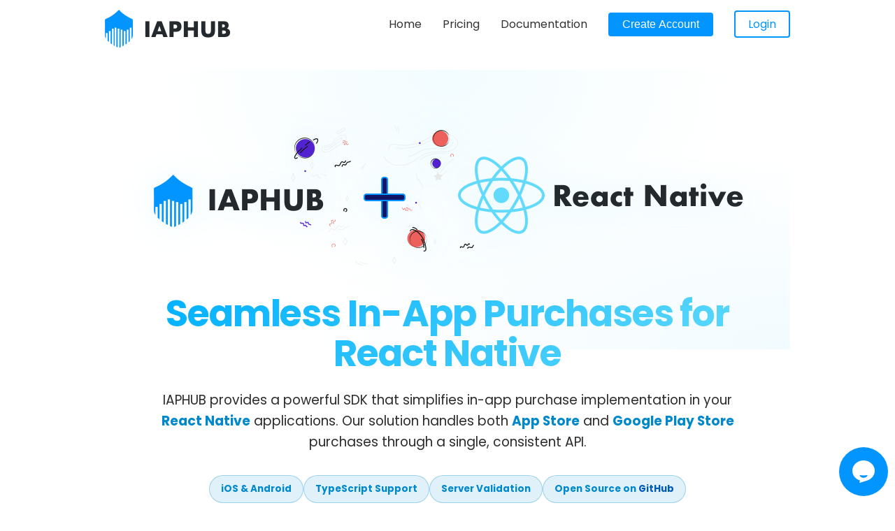

--- FILE ---
content_type: text/html; charset=utf-8
request_url: https://www.iaphub.com/react-native/
body_size: 4529
content:
<!doctype html>
<html lang="en" dir="ltr">
<head>
<meta charset="UTF-8">
<meta name="generator" content="Docusaurus v2.3.1">
<title data-rh="true">IAPHUB | React Native In-App Purchase SDK</title><meta data-rh="true" property="og:title" content="IAPHUB"><meta data-rh="true" name="viewport" content="width=device-width,initial-scale=1"><meta data-rh="true" property="og:image" content="https://www.iaphub.com/img/twitter-card.png"><meta data-rh="true" name="twitter:image" content="https://www.iaphub.com/img/twitter-card.png"><meta data-rh="true" property="og:url" content="https://www.iaphub.com/react-native"><meta data-rh="true" name="docusaurus_locale" content="en"><meta data-rh="true" name="docusaurus_tag" content="default"><meta data-rh="true" name="docsearch:language" content="en"><meta data-rh="true" name="docsearch:docusaurus_tag" content="default"><meta data-rh="true" name="keywords" content="iap,android,ios,In-app,In-app Purchase,Apple,Google,StoreKit,Gplay,Google Play,Google Play Billing,React native,react native in app purchase,react-native-iap,react-native-iaphub,flutter,flutter_iaphub,in_app_purchase,flutter_inapp_purchase,adalo"><meta data-rh="true" name="twitter:card" content="summary_large_image"><meta data-rh="true" name="description" content="Implement in-app purchases in your React Native app with IAPHUB&#x27;s powerful SDK. Support for iOS and Android, with secure receipt validation and subscription management."><meta data-rh="true" name="og:description" content="Implement in-app purchases in your React Native app with IAPHUB&#x27;s powerful SDK. Support for iOS and Android, with secure receipt validation and subscription management."><meta data-rh="true" name="twitter:description" content="Implement in-app purchases in your React Native app with IAPHUB&#x27;s powerful SDK. Support for iOS and Android, with secure receipt validation and subscription management."><link data-rh="true" rel="icon" href="/img/favicon.png"><link data-rh="true" rel="canonical" href="https://www.iaphub.com/react-native"><link data-rh="true" rel="alternate" href="https://www.iaphub.com/react-native" hreflang="en"><link data-rh="true" rel="alternate" href="https://www.iaphub.com/react-native" hreflang="x-default"><link rel="alternate" type="application/json" href="/blog/feed.json" title="IAPHUB JSON Feed">





<script src="/js/init.js"></script><link rel="stylesheet" href="/assets/css/styles.dbc0be5a.css">
<link rel="preload" href="/assets/js/runtime~main.a7338967.js" as="script">
<link rel="preload" href="/assets/js/main.c193c996.js" as="script">
</head>
<body class="navigation-with-keyboard">
<script>!function(){function t(t){document.documentElement.setAttribute("data-theme",t)}var e=function(){var t=null;try{t=localStorage.getItem("theme")}catch(t){}return t}();t(null!==e?e:"light")}()</script><div id="__docusaurus">
<div class="Page Page-react-native"><div class="TopBar"><div class="TopBar-wrapper"><div class="TopBar-content"><a href="/" class="TopBar-logo" aria-label="Home"></a><button class="mobile-menu-button" aria-label="Toggle menu"><span></span><span></span><span></span></button><nav><ul><li><a href="/">Home</a></li><li><a href="/pricing">Pricing</a></li><li><a href="/docs">Documentation</a></li><li><button class="register-button">Create Account</button></li><li><a href="https://dashboard.iaphub.com/login" class="login-button">Login</a></li></ul></nav></div></div></div><div class="Page-content Body" id="react-native"><div class="react-native-hero"><div class="react-native-hero-gradient"></div><div class="react-native-banner"></div><div class="react-native-hero-content"><h1 class="react-native-hero-title">Seamless In-App Purchases for React Native</h1><p class="react-native-hero-subtitle">IAPHUB provides a powerful SDK that simplifies in-app purchase implementation in your <strong>React Native</strong> applications. Our solution handles both <strong>App Store</strong> and <strong>Google Play Store</strong> purchases through a single, consistent API.</p><div class="react-native-hero-badges"><span class="react-native-hero-badge">iOS &amp; Android</span><span class="react-native-hero-badge">TypeScript Support</span><span class="react-native-hero-badge">Server Validation</span><span class="react-native-hero-badge">Open Source on <a href="https://github.com/iaphub/react-native-iaphub" target="_blank" rel="noopener noreferrer" class="react-native-hero-badge-link">GitHub</a></span></div></div></div><p class="Description react-native-intro"></p><p class="react-native-intro-text">Skip the complexity of managing multiple store implementations and receipt validation servers. Our SDK provides a unified solution that works seamlessly across platforms.</p><p></p><div class="Features" data-columns="3"><div class="Features-item"><div class="Features-itemHeader"><h3 class="Features-title">Cross-Platform Support</h3></div><div class="Features-itemContent"><p class="Features-description">Single SDK that works seamlessly on both <strong>iOS</strong> and <strong>Android</strong> platforms, with consistent API across both stores.</p></div></div><div class="Features-item"><div class="Features-itemHeader"><h3 class="Features-title">Native Performance</h3></div><div class="Features-itemContent"><p class="Features-description">Built with native modules for optimal performance while maintaining the simplicity of <strong>React Native</strong> development.</p></div></div><div class="Features-item"><div class="Features-itemHeader"><h3 class="Features-title">Automatic Receipt Validation</h3></div><div class="Features-itemContent"><p class="Features-description">Server-side validation for both App Store and Google Play receipts, ensuring secure and reliable transactions.</p></div></div><div class="Features-item"><div class="Features-itemHeader"><h3 class="Features-title">Subscription Management</h3></div><div class="Features-itemContent"><p class="Features-description">Complete toolkit for handling subscriptions, including trial periods, upgrades, downgrades, and grace periods.</p></div></div><div class="Features-item"><div class="Features-itemHeader"><h3 class="Features-title">Offline Support</h3></div><div class="Features-itemContent"><p class="Features-description">Robust offline purchase handling and queue management to ensure no transaction is ever lost.</p></div></div><div class="Features-item"><div class="Features-itemHeader"><h3 class="Features-title">Developer Friendly</h3></div><div class="Features-itemContent"><p class="Features-description">Comprehensive documentation, <strong>TypeScript</strong> support, and dedicated technical support to ensure smooth implementation.</p></div></div></div><p class="Description"></p><h2>Quick Installation</h2><p>Install the IAPHUB React Native SDK via npm with a single command:</p><div class="Shell"><div class="WindowHeader"><div class="WindowHeader-buttons"><span class="WindowHeader-button WindowHeader-button--close"></span><span class="WindowHeader-button WindowHeader-button--minimize"></span><span class="WindowHeader-button WindowHeader-button--maximize"></span></div><div class="WindowHeader-title">Terminal</div><button class="WindowHeader-copy"><svg width="16" height="16" viewBox="0 0 16 16" fill="none"><rect x="5.5" y="5.5" width="8" height="8" rx="1" stroke="currentColor" stroke-width="1.5"></rect><path d="M3.5 10.5H2.5C1.94772 10.5 1.5 10.0523 1.5 9.5V2.5C1.5 1.94772 1.94772 1.5 2.5 1.5H9.5C10.0523 1.5 10.5 1.94772 10.5 2.5V3.5" stroke="currentColor" stroke-width="1.5"></path></svg><span class="WindowHeader-copyText">Copy</span></button></div><div class="Shell-content"><span class="Shell-prompt">$</span><span class="Shell-command">npm install react-native-iaphub</span></div></div><p></p><p class="Description"></p><h2>Start Coding in Minutes</h2><p>Implement in-app purchases in your React Native app with just a few simple steps. No complex native code required—just clean JavaScript async/await patterns.</p><p></p><p class="Description"></p><h3>1. Initialize the SDK</h3><p>Start by initializing IAPHUB with your app credentials. This should be done when your app launches.</p><div class="CodeEditor"><div class="WindowHeader"><div class="WindowHeader-buttons"><span class="WindowHeader-button WindowHeader-button--close"></span><span class="WindowHeader-button WindowHeader-button--minimize"></span><span class="WindowHeader-button WindowHeader-button--maximize"></span></div><div class="WindowHeader-title">Code Editor</div></div><pre class="Code" style="display:block;overflow-x:auto;padding:0.5em;background:#23241f;color:#f8f8f2"><code class="language-javascript" style="white-space:pre"><span><span style="color:#f92672">await</span><span> Iaphub.start({
</span></span><span><span>  </span><span style="color:#f92672">appId</span><span>: </span><span style="color:#e6db74">&quot;YOUR_APP_ID&quot;</span><span>,
</span></span><span><span>  </span><span style="color:#f92672">apiKey</span><span>: </span><span style="color:#e6db74">&quot;YOUR_API_KEY&quot;</span><span>
</span></span><span>});</span></code></pre></div><p></p><p class="Description"></p><h3>2. Get Available Products</h3><p>Retrieve the list of in-app products configured in your IAPHUB dashboard.</p><div class="CodeEditor"><div class="WindowHeader"><div class="WindowHeader-buttons"><span class="WindowHeader-button WindowHeader-button--close"></span><span class="WindowHeader-button WindowHeader-button--minimize"></span><span class="WindowHeader-button WindowHeader-button--maximize"></span></div><div class="WindowHeader-title">Code Editor</div></div><pre class="Code" style="display:block;overflow-x:auto;padding:0.5em;background:#23241f;color:#f8f8f2"><code class="language-javascript" style="white-space:pre"><span><span style="color:#f92672">const</span><span> products = </span><span style="color:#f92672">await</span><span> Iaphub.getProductsForSale();
</span></span><span>
</span><span><span>products.forEach(</span><span class="hljs-function" style="color:#f8f8f2">product</span><span class="hljs-function"> =&gt;</span><span> {
</span></span><span><span>  </span><span style="color:#e6db74">console</span><span>.log(</span><span style="color:#e6db74">`</span><span style="color:#f8f8f2">${product.title}</span><span style="color:#e6db74">: </span><span style="color:#f8f8f2">${product.price}</span><span style="color:#e6db74">`</span><span>);
</span></span><span>});</span></code></pre></div><p></p><p class="Description"></p><h3>3. Purchase a Product</h3><p>Process a purchase with built-in error handling. IAPHUB handles all the complexity of StoreKit and Play Billing.</p><div class="CodeEditor"><div class="WindowHeader"><div class="WindowHeader-buttons"><span class="WindowHeader-button WindowHeader-button--close"></span><span class="WindowHeader-button WindowHeader-button--minimize"></span><span class="WindowHeader-button WindowHeader-button--maximize"></span></div><div class="WindowHeader-title">Code Editor</div></div><pre class="Code" style="display:block;overflow-x:auto;padding:0.5em;background:#23241f;color:#f8f8f2"><code class="language-javascript" style="white-space:pre"><span><span style="color:#f92672">try</span><span> {
</span></span><span><span>  </span><span style="color:#f92672">const</span><span> transaction = </span><span style="color:#f92672">await</span><span> Iaphub.buy(</span><span style="color:#e6db74">&quot;pack_10_coins&quot;</span><span>);
</span></span><span><span>  </span><span style="color:#e6db74">console</span><span>.log(</span><span style="color:#e6db74">&quot;Purchase successful!&quot;</span><span>);
</span></span><span><span>} </span><span style="color:#f92672">catch</span><span> (err) {
</span></span><span><span>  </span><span style="color:#e6db74">console</span><span>.log(</span><span style="color:#e6db74">&quot;Purchase failed:&quot;</span><span>, err.message);
</span></span><span>}</span></code></pre></div><p></p><div class="Box Box--flex Box--alignCenter" style="margin-top:40px;margin-bottom:40px"><a href="https://www.iaphub.com/docs/getting-started/" target="_blank" rel="noopener noreferrer"><div class="Button">Complete Getting Started Guide →</div></a></div><p class="Description"></p><h2>Why Not Just Use react-native-iap?</h2><p>While <strong>react-native-iap</strong> is a popular library that provides basic communication with StoreKit and Google Play Billing, it leaves many critical challenges unaddressed that you&#x27;ll need to solve yourself.</p><p></p><div class="Features" data-columns="3"><div class="Features-item"><div class="Features-itemHeader"><h3 class="Features-title">No Server-Side Infrastructure</h3></div><div class="Features-itemContent"><p class="Features-description">You&#x27;ll need to build and maintain your own server for receipt validation, subscription management, and webhook processing.</p></div></div><div class="Features-item"><div class="Features-itemHeader"><h3 class="Features-title">Manual Receipt Validation</h3></div><div class="Features-itemContent"><p class="Features-description">You must implement complex receipt validation logic for both App Store and Play Store, handling different receipt formats and edge cases.</p></div></div><div class="Features-item"><div class="Features-itemHeader"><h3 class="Features-title">Limited Subscription Management</h3></div><div class="Features-itemContent"><p class="Features-description">No built-in handling of subscription states, renewal tracking, and grace periods.</p></div></div><div class="Features-item"><div class="Features-itemHeader"><h3 class="Features-title">No Analytics Dashboard</h3></div><div class="Features-itemContent"><p class="Features-description">You&#x27;ll need to build your own analytics system to track purchases, revenue, and subscription metrics.</p></div></div><div class="Features-item"><div class="Features-itemHeader"><h3 class="Features-title">Complex Error Recovery</h3></div><div class="Features-itemContent"><p class="Features-description">You must implement your own logic for handling failed purchases, interrupted transactions, and receipt refresh failures.</p></div></div><div class="Features-item"><div class="Features-itemHeader"><h3 class="Features-title">No Fraud Prevention</h3></div><div class="Features-itemContent"><p class="Features-description">You&#x27;ll need to build your own system to detect and prevent common types of in-app purchase fraud.</p></div></div></div><p class="Description"></p><p style="text-align:center;font-size:1.1em;margin-top:40px"><strong>IAPHUB provides all these features out of the box</strong>, along with a production-ready server infrastructure and comprehensive dashboard. Instead of spending months building these systems yourself, you can integrate our complete solution in just a few minutes.</p><p></p><p class="Description"></p><h2>Frequently Asked Questions</h2><p></p><div class="FAQ"><div class="FAQ-item FAQ-item--open"><div class="FAQ-questionHeader"><button class="FAQ-question" aria-expanded="true"><span class="FAQ-questionText">How do I implement in-app purchases in React Native?</span><svg class="FAQ-icon" width="24" height="24" viewBox="0 0 24 24" fill="none" xmlns="http://www.w3.org/2000/svg"><path d="M6 9L12 15L18 9" stroke="currentColor" stroke-width="2" stroke-linecap="round" stroke-linejoin="round"></path></svg></button></div><div class="FAQ-answer"><div class="FAQ-answerContent">Install the IAPHUB React Native SDK via npm, initialize it with your API credentials, and use the simple JavaScript API to implement consumables, subscriptions, and non-consumable products in your React Native iOS and Android apps.</div></div></div><div class="FAQ-item FAQ-item--open"><div class="FAQ-questionHeader"><button class="FAQ-question" aria-expanded="true"><span class="FAQ-questionText">Does it support both iOS and Android?</span><svg class="FAQ-icon" width="24" height="24" viewBox="0 0 24 24" fill="none" xmlns="http://www.w3.org/2000/svg"><path d="M6 9L12 15L18 9" stroke="currentColor" stroke-width="2" stroke-linecap="round" stroke-linejoin="round"></path></svg></button></div><div class="FAQ-answer"><div class="FAQ-answerContent">Yes! The IAPHUB React Native SDK fully supports both iOS and Android platforms, providing a unified JavaScript/TypeScript API for in-app purchases that works seamlessly across both stores.</div></div></div><div class="FAQ-item FAQ-item--open"><div class="FAQ-questionHeader"><button class="FAQ-question" aria-expanded="true"><span class="FAQ-questionText">How is this different from react-native-iap?</span><svg class="FAQ-icon" width="24" height="24" viewBox="0 0 24 24" fill="none" xmlns="http://www.w3.org/2000/svg"><path d="M6 9L12 15L18 9" stroke="currentColor" stroke-width="2" stroke-linecap="round" stroke-linejoin="round"></path></svg></button></div><div class="FAQ-answer"><div class="FAQ-answerContent">While react-native-iap provides basic store communication, IAPHUB adds server-side receipt validation, subscription management, analytics dashboard, fraud prevention, and automated testing tools - saving you months of development time.</div></div></div><div class="FAQ-item FAQ-item--open"><div class="FAQ-questionHeader"><button class="FAQ-question" aria-expanded="true"><span class="FAQ-questionText">What types of in-app purchases are supported?</span><svg class="FAQ-icon" width="24" height="24" viewBox="0 0 24 24" fill="none" xmlns="http://www.w3.org/2000/svg"><path d="M6 9L12 15L18 9" stroke="currentColor" stroke-width="2" stroke-linecap="round" stroke-linejoin="round"></path></svg></button></div><div class="FAQ-answer"><div class="FAQ-answerContent">The SDK supports all IAP types: consumables (coins, credits), non-consumables (premium features), auto-renewable subscriptions, and non-renewing subscriptions on both iOS and Android.</div></div></div><div class="FAQ-item FAQ-item--open"><div class="FAQ-questionHeader"><button class="FAQ-question" aria-expanded="true"><span class="FAQ-questionText">Is there a free tier for React Native developers?</span><svg class="FAQ-icon" width="24" height="24" viewBox="0 0 24 24" fill="none" xmlns="http://www.w3.org/2000/svg"><path d="M6 9L12 15L18 9" stroke="currentColor" stroke-width="2" stroke-linecap="round" stroke-linejoin="round"></path></svg></button></div><div class="FAQ-answer"><div class="FAQ-answerContent">Yes, IAPHUB offers a generous free tier perfect for indie React Native developers, startups, and apps testing in-app purchase integration before launch.</div></div></div><div class="FAQ-item FAQ-item--open"><div class="FAQ-questionHeader"><button class="FAQ-question" aria-expanded="true"><span class="FAQ-questionText">Does it support TypeScript?</span><svg class="FAQ-icon" width="24" height="24" viewBox="0 0 24 24" fill="none" xmlns="http://www.w3.org/2000/svg"><path d="M6 9L12 15L18 9" stroke="currentColor" stroke-width="2" stroke-linecap="round" stroke-linejoin="round"></path></svg></button></div><div class="FAQ-answer"><div class="FAQ-answerContent">Absolutely! The SDK includes full TypeScript definitions with complete type safety, making it easy to integrate into TypeScript React Native projects.</div></div></div><div class="FAQ-item FAQ-item--open"><div class="FAQ-questionHeader"><button class="FAQ-question" aria-expanded="true"><span class="FAQ-questionText">Does it handle receipt validation automatically?</span><svg class="FAQ-icon" width="24" height="24" viewBox="0 0 24 24" fill="none" xmlns="http://www.w3.org/2000/svg"><path d="M6 9L12 15L18 9" stroke="currentColor" stroke-width="2" stroke-linecap="round" stroke-linejoin="round"></path></svg></button></div><div class="FAQ-answer"><div class="FAQ-answerContent">Yes, IAPHUB provides server-side receipt validation for both App Store and Google Play Store, ensuring all purchases are verified and secure without any additional setup required.</div></div></div></div></div><div class="Footer"><div class="Footer-container"><div class="Footer-brand"><div class="Footer-logo"></div><div class="Footer-copyright">Copyright © <!-- -->2026<!-- --> IAPHUB. All rights reserved.</div></div><div class="Footer-links"><div class="Footer-column"><div class="Footer-title">SDKs</div><a class="Footer-link" href="/ios">iOS</a><a class="Footer-link" href="/android">Android</a><a class="Footer-link" href="/react-native">React Native</a><a class="Footer-link" href="/flutter">Flutter</a><a class="Footer-link" href="/dotnet">.NET</a></div><div class="Footer-column"><div class="Footer-title">Integrations</div><a class="Footer-link" href="/shoutem">Shoutem</a><a class="Footer-link" href="/adalo">Adalo</a></div><div class="Footer-column"><div class="Footer-title">Resources</div><a class="Footer-link" href="/pricing">Pricing</a><a class="Footer-link" href="/web-billing">Web Billing</a><a class="Footer-link" href="/docs">Documentation</a><a class="Footer-link" href="/blog">Blog</a></div><div class="Footer-column"><div class="Footer-title">Company</div><a class="Footer-link" href="https://status.iaphub.com">Status</a><a class="Footer-link" href="/terms">Terms</a><a class="Footer-link" href="/privacy">Privacy</a><a class="Footer-link" href="/gdpr">GDPR</a></div></div></div></div><div class="SupportButton"><div class="SupportButton-image"></div></div></div></div>
<script src="/assets/js/runtime~main.a7338967.js"></script>
<script src="/assets/js/main.c193c996.js"></script>
<!-- Cloudflare Pages Analytics --><script defer src='https://static.cloudflareinsights.com/beacon.min.js' data-cf-beacon='{"token": "95aadefdefb14ffb8f0ba83181747ebd"}'></script><!-- Cloudflare Pages Analytics --></body>
</html>

--- FILE ---
content_type: text/css; charset=utf-8
request_url: https://www.iaphub.com/assets/css/styles.dbc0be5a.css
body_size: 74609
content:
.col,.container{padding:0 var(--ifm-spacing-horizontal);width:100%}.markdown>h2,.markdown>h3,.markdown>h4,.markdown>h5,.markdown>h6{margin-bottom:calc(var(--ifm-heading-vertical-rhythm-bottom)*var(--ifm-leading))}pre,table{overflow:auto}blockquote,pre{margin:0 0 var(--ifm-spacing-vertical)}.breadcrumbs__link,.button{transition-timing-function:var(--ifm-transition-timing-default)}.Shell-prompt,.button{-webkit-user-select:none}.button,code{vertical-align:middle}.button--outline.button--active,.button--outline:active,.button--outline:hover,:root{--ifm-button-color:var(--ifm-font-color-base-inverse)}.menu__link:hover,a{transition:color var(--ifm-transition-fast) var(--ifm-transition-timing-default)}.navbar--dark,:root{--ifm-navbar-link-hover-color:var(--ifm-color-primary)}.menu,.navbar-sidebar{overflow-x:hidden}:root,html[data-theme=dark]{--ifm-color-emphasis-500:var(--ifm-color-gray-500)}*,.WindowHeader{box-sizing:border-box}.button,.dropdown__link,.main-wrapper>div>div.row article footer a,.text--truncate,.view-pager-canvas{white-space:nowrap}.Features[data-columns="2"],.pagination-nav{grid-template-columns:repeat(2,1fr)}.toggleButton_gllP,html{-webkit-tap-highlight-color:transparent}:root{--ifm-color-scheme:light;--ifm-dark-value:10%;--ifm-darker-value:15%;--ifm-darkest-value:30%;--ifm-light-value:15%;--ifm-lighter-value:30%;--ifm-lightest-value:50%;--ifm-contrast-background-value:90%;--ifm-contrast-foreground-value:70%;--ifm-contrast-background-dark-value:70%;--ifm-contrast-foreground-dark-value:90%;--ifm-color-primary:#3578e5;--ifm-color-secondary:#ebedf0;--ifm-color-success:#00a400;--ifm-color-info:#54c7ec;--ifm-color-warning:#ffba00;--ifm-color-danger:#fa383e;--ifm-color-primary-dark:#306cce;--ifm-color-primary-darker:#2d66c3;--ifm-color-primary-darkest:#2554a0;--ifm-color-primary-light:#538ce9;--ifm-color-primary-lighter:#72a1ed;--ifm-color-primary-lightest:#9abcf2;--ifm-color-primary-contrast-background:#ebf2fc;--ifm-color-primary-contrast-foreground:#102445;--ifm-color-secondary-dark:#d4d5d8;--ifm-color-secondary-darker:#c8c9cc;--ifm-color-secondary-darkest:#a4a6a8;--ifm-color-secondary-light:#eef0f2;--ifm-color-secondary-lighter:#f1f2f5;--ifm-color-secondary-lightest:#f5f6f8;--ifm-color-secondary-contrast-background:#fdfdfe;--ifm-color-secondary-contrast-foreground:#474748;--ifm-color-success-dark:#009400;--ifm-color-success-darker:#008b00;--ifm-color-success-darkest:#007300;--ifm-color-success-light:#26b226;--ifm-color-success-lighter:#4dbf4d;--ifm-color-success-lightest:#80d280;--ifm-color-success-contrast-background:#e6f6e6;--ifm-color-success-contrast-foreground:#003100;--ifm-color-info-dark:#4cb3d4;--ifm-color-info-darker:#47a9c9;--ifm-color-info-darkest:#3b8ba5;--ifm-color-info-light:#6ecfef;--ifm-color-info-lighter:#87d8f2;--ifm-color-info-lightest:#aae3f6;--ifm-color-info-contrast-background:#eef9fd;--ifm-color-info-contrast-foreground:#193c47;--ifm-color-warning-dark:#e6a700;--ifm-color-warning-darker:#d99e00;--ifm-color-warning-darkest:#b38200;--ifm-color-warning-light:#ffc426;--ifm-color-warning-lighter:#ffcf4d;--ifm-color-warning-lightest:#ffdd80;--ifm-color-warning-contrast-background:#fff8e6;--ifm-color-warning-contrast-foreground:#4d3800;--ifm-color-danger-dark:#e13238;--ifm-color-danger-darker:#d53035;--ifm-color-danger-darkest:#af272b;--ifm-color-danger-light:#fb565b;--ifm-color-danger-lighter:#fb7478;--ifm-color-danger-lightest:#fd9c9f;--ifm-color-danger-contrast-background:#ffebec;--ifm-color-danger-contrast-foreground:#4b1113;--ifm-color-white:#fff;--ifm-color-black:#000;--ifm-color-gray-0:var(--ifm-color-white);--ifm-color-gray-100:#f5f6f7;--ifm-color-gray-200:#ebedf0;--ifm-color-gray-300:#dadde1;--ifm-color-gray-400:#ccd0d5;--ifm-color-gray-500:#bec3c9;--ifm-color-gray-600:#8d949e;--ifm-color-gray-700:#606770;--ifm-color-gray-800:#444950;--ifm-color-gray-900:#1c1e21;--ifm-color-gray-1000:var(--ifm-color-black);--ifm-color-emphasis-0:var(--ifm-color-gray-0);--ifm-color-emphasis-100:var(--ifm-color-gray-100);--ifm-color-emphasis-200:var(--ifm-color-gray-200);--ifm-color-emphasis-300:var(--ifm-color-gray-300);--ifm-color-emphasis-400:var(--ifm-color-gray-400);--ifm-color-emphasis-600:var(--ifm-color-gray-600);--ifm-color-emphasis-700:var(--ifm-color-gray-700);--ifm-color-emphasis-800:var(--ifm-color-gray-800);--ifm-color-emphasis-900:var(--ifm-color-gray-900);--ifm-color-emphasis-1000:var(--ifm-color-gray-1000);--ifm-color-content:var(--ifm-color-emphasis-900);--ifm-color-content-inverse:var(--ifm-color-emphasis-0);--ifm-color-content-secondary:#525860;--ifm-background-color:#0000;--ifm-background-surface-color:var(--ifm-color-content-inverse);--ifm-global-border-width:1px;--ifm-global-radius:0.4rem;--ifm-hover-overlay:#0000000d;--ifm-font-color-base:var(--ifm-color-content);--ifm-font-color-base-inverse:var(--ifm-color-content-inverse);--ifm-font-color-secondary:var(--ifm-color-content-secondary);--ifm-font-family-base:system-ui,-apple-system,Segoe UI,Roboto,Ubuntu,Cantarell,Noto Sans,sans-serif,BlinkMacSystemFont,"Segoe UI",Helvetica,Arial,sans-serif,"Apple Color Emoji","Segoe UI Emoji","Segoe UI Symbol";--ifm-font-family-monospace:SFMono-Regular,Menlo,Monaco,Consolas,"Liberation Mono","Courier New",monospace;--ifm-font-size-base:100%;--ifm-font-weight-light:300;--ifm-font-weight-normal:400;--ifm-font-weight-semibold:500;--ifm-font-weight-bold:700;--ifm-font-weight-base:var(--ifm-font-weight-normal);--ifm-line-height-base:1.65;--ifm-global-spacing:1rem;--ifm-spacing-vertical:var(--ifm-global-spacing);--ifm-spacing-horizontal:var(--ifm-global-spacing);--ifm-transition-fast:200ms;--ifm-transition-slow:400ms;--ifm-transition-timing-default:cubic-bezier(0.08,0.52,0.52,1);--ifm-global-shadow-lw:0 1px 2px 0 #0000001a;--ifm-global-shadow-md:0 5px 40px #0003;--ifm-global-shadow-tl:0 12px 28px 0 #0003,0 2px 4px 0 #0000001a;--ifm-z-index-dropdown:100;--ifm-z-index-fixed:200;--ifm-z-index-overlay:400;--ifm-container-width:1140px;--ifm-container-width-xl:1320px;--ifm-code-background:#f6f7f8;--ifm-code-border-radius:var(--ifm-global-radius);--ifm-code-font-size:90%;--ifm-code-padding-horizontal:0.1rem;--ifm-code-padding-vertical:0.1rem;--ifm-pre-background:var(--ifm-code-background);--ifm-pre-border-radius:var(--ifm-code-border-radius);--ifm-pre-color:inherit;--ifm-pre-line-height:1.45;--ifm-pre-padding:1rem;--ifm-heading-color:inherit;--ifm-heading-margin-top:0;--ifm-heading-margin-bottom:var(--ifm-spacing-vertical);--ifm-heading-font-family:var(--ifm-font-family-base);--ifm-heading-font-weight:var(--ifm-font-weight-bold);--ifm-heading-line-height:1.25;--ifm-h1-font-size:2rem;--ifm-h2-font-size:1.5rem;--ifm-h3-font-size:1.25rem;--ifm-h4-font-size:1rem;--ifm-h5-font-size:0.875rem;--ifm-h6-font-size:0.85rem;--ifm-image-alignment-padding:1.25rem;--ifm-leading-desktop:1.25;--ifm-leading:calc(var(--ifm-leading-desktop)*1rem);--ifm-list-left-padding:2rem;--ifm-list-margin:1rem;--ifm-list-item-margin:0.25rem;--ifm-list-paragraph-margin:1rem;--ifm-table-cell-padding:0.75rem;--ifm-table-background:#0000;--ifm-table-stripe-background:#00000008;--ifm-table-border-width:1px;--ifm-table-border-color:var(--ifm-color-emphasis-300);--ifm-table-head-background:inherit;--ifm-table-head-color:inherit;--ifm-table-head-font-weight:var(--ifm-font-weight-bold);--ifm-table-cell-color:inherit;--ifm-link-color:var(--ifm-color-primary);--ifm-link-decoration:none;--ifm-link-hover-color:var(--ifm-link-color);--ifm-link-hover-decoration:underline;--ifm-paragraph-margin-bottom:var(--ifm-leading);--ifm-blockquote-font-size:var(--ifm-font-size-base);--ifm-blockquote-border-left-width:2px;--ifm-blockquote-padding-horizontal:var(--ifm-spacing-horizontal);--ifm-blockquote-padding-vertical:0;--ifm-blockquote-shadow:none;--ifm-blockquote-color:var(--ifm-color-emphasis-800);--ifm-blockquote-border-color:var(--ifm-color-emphasis-300);--ifm-hr-background-color:var(--ifm-color-emphasis-500);--ifm-hr-height:1px;--ifm-hr-margin-vertical:1.5rem;--ifm-scrollbar-size:7px;--ifm-scrollbar-track-background-color:#f1f1f1;--ifm-scrollbar-thumb-background-color:silver;--ifm-scrollbar-thumb-hover-background-color:#a7a7a7;--ifm-alert-background-color:inherit;--ifm-alert-border-color:inherit;--ifm-alert-border-radius:var(--ifm-global-radius);--ifm-alert-border-width:0px;--ifm-alert-border-left-width:5px;--ifm-alert-color:var(--ifm-font-color-base);--ifm-alert-padding-horizontal:var(--ifm-spacing-horizontal);--ifm-alert-padding-vertical:var(--ifm-spacing-vertical);--ifm-alert-shadow:var(--ifm-global-shadow-lw);--ifm-avatar-intro-margin:1rem;--ifm-avatar-intro-alignment:inherit;--ifm-avatar-photo-size:3rem;--ifm-badge-background-color:inherit;--ifm-badge-border-color:inherit;--ifm-badge-border-radius:var(--ifm-global-radius);--ifm-badge-border-width:var(--ifm-global-border-width);--ifm-badge-color:var(--ifm-color-white);--ifm-badge-padding-horizontal:calc(var(--ifm-spacing-horizontal)*0.5);--ifm-badge-padding-vertical:calc(var(--ifm-spacing-vertical)*0.25);--ifm-breadcrumb-border-radius:1.5rem;--ifm-breadcrumb-spacing:0.5rem;--ifm-breadcrumb-color-active:var(--ifm-color-primary);--ifm-breadcrumb-item-background-active:var(--ifm-hover-overlay);--ifm-breadcrumb-padding-horizontal:0.8rem;--ifm-breadcrumb-padding-vertical:0.4rem;--ifm-breadcrumb-size-multiplier:1;--ifm-breadcrumb-separator:url('data:image/svg+xml;utf8,<svg xmlns="http://www.w3.org/2000/svg" x="0px" y="0px" viewBox="0 0 256 256"><g><g><polygon points="79.093,0 48.907,30.187 146.72,128 48.907,225.813 79.093,256 207.093,128"/></g></g><g></g><g></g><g></g><g></g><g></g><g></g><g></g><g></g><g></g><g></g><g></g><g></g><g></g><g></g><g></g></svg>');--ifm-breadcrumb-separator-filter:none;--ifm-breadcrumb-separator-size:0.5rem;--ifm-breadcrumb-separator-size-multiplier:1.25;--ifm-button-background-color:inherit;--ifm-button-border-color:var(--ifm-button-background-color);--ifm-button-border-width:var(--ifm-global-border-width);--ifm-button-font-weight:var(--ifm-font-weight-bold);--ifm-button-padding-horizontal:1.5rem;--ifm-button-padding-vertical:0.375rem;--ifm-button-size-multiplier:1;--ifm-button-transition-duration:var(--ifm-transition-fast);--ifm-button-border-radius:calc(var(--ifm-global-radius)*var(--ifm-button-size-multiplier));--ifm-button-group-spacing:2px;--ifm-card-background-color:var(--ifm-background-surface-color);--ifm-card-border-radius:calc(var(--ifm-global-radius)*2);--ifm-card-horizontal-spacing:var(--ifm-global-spacing);--ifm-card-vertical-spacing:var(--ifm-global-spacing);--ifm-toc-border-color:var(--ifm-color-emphasis-300);--ifm-toc-link-color:var(--ifm-color-content-secondary);--ifm-toc-padding-vertical:0.5rem;--ifm-toc-padding-horizontal:0.5rem;--ifm-dropdown-background-color:var(--ifm-background-surface-color);--ifm-dropdown-font-weight:var(--ifm-font-weight-semibold);--ifm-dropdown-link-color:var(--ifm-font-color-base);--ifm-dropdown-hover-background-color:var(--ifm-hover-overlay);--ifm-footer-background-color:var(--ifm-color-emphasis-100);--ifm-footer-color:inherit;--ifm-footer-link-color:var(--ifm-color-emphasis-700);--ifm-footer-link-hover-color:var(--ifm-color-primary);--ifm-footer-link-horizontal-spacing:0.5rem;--ifm-footer-padding-horizontal:calc(var(--ifm-spacing-horizontal)*2);--ifm-footer-padding-vertical:calc(var(--ifm-spacing-vertical)*2);--ifm-footer-title-color:inherit;--ifm-footer-logo-max-width:min(30rem,90vw);--ifm-hero-background-color:var(--ifm-background-surface-color);--ifm-hero-text-color:var(--ifm-color-emphasis-800);--ifm-menu-color:var(--ifm-color-emphasis-700);--ifm-menu-color-active:var(--ifm-color-primary);--ifm-menu-color-background-active:var(--ifm-hover-overlay);--ifm-menu-color-background-hover:var(--ifm-hover-overlay);--ifm-menu-link-padding-horizontal:0.75rem;--ifm-menu-link-padding-vertical:0.375rem;--ifm-menu-link-sublist-icon:url('data:image/svg+xml;utf8,<svg xmlns="http://www.w3.org/2000/svg" width="16px" height="16px" viewBox="0 0 24 24"><path fill="rgba(0,0,0,0.5)" d="M7.41 15.41L12 10.83l4.59 4.58L18 14l-6-6-6 6z"></path></svg>');--ifm-menu-link-sublist-icon-filter:none;--ifm-navbar-background-color:var(--ifm-background-surface-color);--ifm-navbar-height:3.75rem;--ifm-navbar-item-padding-horizontal:0.75rem;--ifm-navbar-item-padding-vertical:0.25rem;--ifm-navbar-link-color:var(--ifm-font-color-base);--ifm-navbar-link-active-color:var(--ifm-link-color);--ifm-navbar-padding-horizontal:var(--ifm-spacing-horizontal);--ifm-navbar-padding-vertical:calc(var(--ifm-spacing-vertical)*0.5);--ifm-navbar-shadow:var(--ifm-global-shadow-lw);--ifm-navbar-search-input-background-color:var(--ifm-color-emphasis-200);--ifm-navbar-search-input-color:var(--ifm-color-emphasis-800);--ifm-navbar-search-input-placeholder-color:var(--ifm-color-emphasis-500);--ifm-navbar-search-input-icon:url('data:image/svg+xml;utf8,<svg fill="currentColor" xmlns="http://www.w3.org/2000/svg" viewBox="0 0 16 16" height="16px" width="16px"><path d="M6.02945,10.20327a4.17382,4.17382,0,1,1,4.17382-4.17382A4.15609,4.15609,0,0,1,6.02945,10.20327Zm9.69195,4.2199L10.8989,9.59979A5.88021,5.88021,0,0,0,12.058,6.02856,6.00467,6.00467,0,1,0,9.59979,10.8989l4.82338,4.82338a.89729.89729,0,0,0,1.29912,0,.89749.89749,0,0,0-.00087-1.29909Z" /></svg>');--ifm-navbar-sidebar-width:83vw;--ifm-pagination-border-radius:var(--ifm-global-radius);--ifm-pagination-color-active:var(--ifm-color-primary);--ifm-pagination-font-size:1rem;--ifm-pagination-item-active-background:var(--ifm-hover-overlay);--ifm-pagination-page-spacing:0.2em;--ifm-pagination-padding-horizontal:calc(var(--ifm-spacing-horizontal)*1);--ifm-pagination-padding-vertical:calc(var(--ifm-spacing-vertical)*0.25);--ifm-pagination-nav-border-radius:var(--ifm-global-radius);--ifm-pagination-nav-color-hover:var(--ifm-color-primary);--ifm-pills-color-active:var(--ifm-color-primary);--ifm-pills-color-background-active:var(--ifm-hover-overlay);--ifm-pills-spacing:0.125rem;--ifm-tabs-color:var(--ifm-font-color-secondary);--ifm-tabs-color-active:var(--ifm-color-primary);--ifm-tabs-color-active-border:var(--ifm-tabs-color-active);--ifm-tabs-padding-horizontal:1rem;--ifm-tabs-padding-vertical:1rem}.badge--danger,.badge--info,.badge--primary,.badge--secondary,.badge--success,.badge--warning{--ifm-badge-border-color:var(--ifm-badge-background-color)}.button--link,.button--outline{--ifm-button-background-color:#0000}html{-webkit-font-smoothing:antialiased;-webkit-text-size-adjust:100%;-moz-text-size-adjust:100%;text-size-adjust:100%;background-color:var(--ifm-background-color);color:var(--ifm-font-color-base);color-scheme:var(--ifm-color-scheme);font:var(--ifm-font-size-base)/var(--ifm-line-height-base) var(--ifm-font-family-base);text-rendering:optimizelegibility}iframe{border:0;color-scheme:auto}.container{margin:0 auto;max-width:var(--ifm-container-width)}.container--fluid{max-width:inherit}.row{display:flex;flex-wrap:wrap;margin:0 calc(var(--ifm-spacing-horizontal)*-1)}.margin-bottom--none,.margin-vert--none,.markdown>:last-child{margin-bottom:0!important}.margin-top--none,.margin-vert--none{margin-top:0!important}.row--no-gutters{margin-left:0;margin-right:0}.margin-horiz--none,.margin-right--none{margin-right:0!important}.row--no-gutters>.col{padding-left:0;padding-right:0}.row--align-top{align-items:flex-start}.row--align-bottom{align-items:flex-end}.row--align-center{align-items:center}.row--align-stretch{align-items:stretch}.row--align-baseline{align-items:baseline}.col{--ifm-col-width:100%;flex:1 0;margin-left:0;max-width:var(--ifm-col-width)}.padding-bottom--none,.padding-vert--none{padding-bottom:0!important}.padding-top--none,.padding-vert--none{padding-top:0!important}.padding-horiz--none,.padding-left--none{padding-left:0!important}.padding-horiz--none,.padding-right--none{padding-right:0!important}.col[class*=col--]{flex:0 0 var(--ifm-col-width)}.col--1{--ifm-col-width:8.33333%}.col--offset-1{margin-left:8.33333%}.col--2{--ifm-col-width:16.66667%}.col--offset-2{margin-left:16.66667%}.col--3{--ifm-col-width:25%}.col--offset-3{margin-left:25%}.col--4{--ifm-col-width:33.33333%}.col--offset-4{margin-left:33.33333%}.col--5{--ifm-col-width:41.66667%}.col--offset-5{margin-left:41.66667%}.col--6{--ifm-col-width:50%}.col--offset-6{margin-left:50%}.col--7{--ifm-col-width:58.33333%}.col--offset-7{margin-left:58.33333%}.col--8{--ifm-col-width:66.66667%}.col--offset-8{margin-left:66.66667%}.col--9{--ifm-col-width:75%}.col--offset-9{margin-left:75%}.col--10{--ifm-col-width:83.33333%}.col--offset-10{margin-left:83.33333%}.col--11{--ifm-col-width:91.66667%}.col--offset-11{margin-left:91.66667%}.col--12{--ifm-col-width:100%}.col--offset-12{margin-left:100%}.margin-horiz--none,.margin-left--none{margin-left:0!important}.margin--none{margin:0!important}.margin-bottom--xs,.margin-vert--xs{margin-bottom:.25rem!important}.margin-top--xs,.margin-vert--xs{margin-top:.25rem!important}.margin-horiz--xs,.margin-left--xs{margin-left:.25rem!important}.margin-horiz--xs,.margin-right--xs{margin-right:.25rem!important}.margin--xs{margin:.25rem!important}.margin-bottom--sm,.margin-vert--sm{margin-bottom:.5rem!important}.margin-top--sm,.margin-vert--sm{margin-top:.5rem!important}.margin-horiz--sm,.margin-left--sm{margin-left:.5rem!important}.margin-horiz--sm,.margin-right--sm{margin-right:.5rem!important}.margin--sm{margin:.5rem!important}.margin-bottom--md,.margin-vert--md{margin-bottom:1rem!important}.margin-top--md,.margin-vert--md{margin-top:1rem!important}.margin-horiz--md,.margin-left--md{margin-left:1rem!important}.margin-horiz--md,.margin-right--md{margin-right:1rem!important}.margin--md{margin:1rem!important}.margin-bottom--lg,.margin-vert--lg,header h1{margin-bottom:2rem!important}.margin-top--lg,.margin-vert--lg{margin-top:2rem!important}.margin-horiz--lg,.margin-left--lg{margin-left:2rem!important}.margin-horiz--lg,.margin-right--lg{margin-right:2rem!important}.margin--lg{margin:2rem!important}.margin-bottom--xl,.margin-vert--xl{margin-bottom:5rem!important}.margin-top--xl,.margin-vert--xl{margin-top:5rem!important}.margin-horiz--xl,.margin-left--xl{margin-left:5rem!important}.margin-horiz--xl,.margin-right--xl{margin-right:5rem!important}.margin--xl{margin:5rem!important}.padding--none{padding:0!important}.padding-bottom--xs,.padding-vert--xs{padding-bottom:.25rem!important}.padding-top--xs,.padding-vert--xs{padding-top:.25rem!important}.padding-horiz--xs,.padding-left--xs{padding-left:.25rem!important}.padding-horiz--xs,.padding-right--xs{padding-right:.25rem!important}.padding--xs{padding:.25rem!important}.padding-bottom--sm,.padding-vert--sm{padding-bottom:.5rem!important}.padding-top--sm,.padding-vert--sm{padding-top:.5rem!important}.padding-horiz--sm,.padding-left--sm{padding-left:.5rem!important}.padding-horiz--sm,.padding-right--sm{padding-right:.5rem!important}.padding--sm{padding:.5rem!important}.padding-bottom--md,.padding-vert--md{padding-bottom:1rem!important}.padding-top--md,.padding-vert--md{padding-top:1rem!important}.padding-horiz--md,.padding-left--md{padding-left:1rem!important}.padding-horiz--md,.padding-right--md{padding-right:1rem!important}.padding--md{padding:1rem!important}.padding-bottom--lg,.padding-vert--lg{padding-bottom:2rem!important}.padding-top--lg,.padding-vert--lg{padding-top:2rem!important}.padding-horiz--lg,.padding-left--lg{padding-left:2rem!important}.padding-horiz--lg,.padding-right--lg{padding-right:2rem!important}.padding--lg{padding:2rem!important}.padding-bottom--xl,.padding-vert--xl{padding-bottom:5rem!important}.padding-top--xl,.padding-vert--xl{padding-top:5rem!important}.padding-horiz--xl,.padding-left--xl{padding-left:5rem!important}.padding-horiz--xl,.padding-right--xl{padding-right:5rem!important}.padding--xl{padding:5rem!important}code{background-color:var(--ifm-code-background);border:.1rem solid #0000001a;border-radius:var(--ifm-code-border-radius);font-family:var(--ifm-font-family-monospace);font-size:var(--ifm-code-font-size);padding:var(--ifm-code-padding-vertical) var(--ifm-code-padding-horizontal)}.param_t92p code a,a code{color:inherit}pre{background-color:var(--ifm-pre-background);border-radius:var(--ifm-pre-border-radius);color:var(--ifm-pre-color);font:var(--ifm-code-font-size)/var(--ifm-pre-line-height) var(--ifm-font-family-monospace);padding:var(--ifm-pre-padding)}pre code{background-color:initial;border:none;font-size:100%;line-height:inherit;padding:0}kbd{background-color:var(--ifm-color-emphasis-0);border:1px solid var(--ifm-color-emphasis-400);border-radius:.2rem;box-shadow:inset 0 -1px 0 var(--ifm-color-emphasis-400);color:var(--ifm-color-emphasis-800);font:80% var(--ifm-font-family-monospace);padding:.15rem .3rem}h1,h2,h3,h4,h5,h6{color:var(--ifm-heading-color);font-family:var(--ifm-heading-font-family);font-weight:var(--ifm-heading-font-weight);line-height:var(--ifm-heading-line-height);margin:var(--ifm-heading-margin-top) 0 var(--ifm-heading-margin-bottom) 0}h1{font-size:var(--ifm-h1-font-size)}h2{font-size:var(--ifm-h2-font-size)}h3{font-size:var(--ifm-h3-font-size)}h4{font-size:var(--ifm-h4-font-size)}h5{font-size:var(--ifm-h5-font-size)}h6{font-size:var(--ifm-h6-font-size)}img{max-width:100%}img[align=right]{padding-left:var(--image-alignment-padding)}img[align=left]{padding-right:var(--image-alignment-padding)}.markdown{--ifm-h1-vertical-rhythm-top:3;--ifm-h2-vertical-rhythm-top:2;--ifm-h3-vertical-rhythm-top:1.5;--ifm-heading-vertical-rhythm-top:1.25;--ifm-h1-vertical-rhythm-bottom:1.25;--ifm-heading-vertical-rhythm-bottom:1}.markdown:after,.markdown:before{content:"";display:table}.markdown:after{clear:both}.markdown h1:first-child{--ifm-h1-font-size:3rem;margin-bottom:calc(var(--ifm-h1-vertical-rhythm-bottom)*var(--ifm-leading))}.markdown>h2{--ifm-h2-font-size:2rem;margin-top:calc(var(--ifm-h2-vertical-rhythm-top)*var(--ifm-leading));--ifm-h2-font-size:1.5rem!important}.markdown>h3{--ifm-h3-font-size:1.5rem;margin-top:calc(var(--ifm-h3-vertical-rhythm-top)*var(--ifm-leading));--ifm-h3-font-size:1.25rem}.markdown>h4,.markdown>h5,.markdown>h6{margin-top:calc(var(--ifm-heading-vertical-rhythm-top)*var(--ifm-leading))}.markdown>p,.markdown>pre,.markdown>ul{margin-bottom:var(--ifm-leading)}.markdown li{word-wrap:break-word}.markdown li>p{margin-top:var(--ifm-list-paragraph-margin)}.markdown li+li{margin-top:var(--ifm-list-item-margin)}ol,ul{margin:0 0 var(--ifm-list-margin);padding-left:var(--ifm-list-left-padding)}ol ol,ul ol{list-style-type:lower-roman}ol ol,ol ul,ul ol,ul ul{margin:0}ol ol ol,ol ul ol,ul ol ol,ul ul ol{list-style-type:lower-alpha}table{border-collapse:collapse;display:block;margin-bottom:var(--ifm-spacing-vertical)}table thead tr{border-bottom:2px solid var(--ifm-table-border-color)}table thead,table tr:nth-child(2n){background-color:var(--ifm-table-stripe-background)}table tr{background-color:var(--ifm-table-background);border-top:var(--ifm-table-border-width) solid var(--ifm-table-border-color)}table td,table th{border:var(--ifm-table-border-width) solid var(--ifm-table-border-color);padding:var(--ifm-table-cell-padding)}table th{background-color:var(--ifm-table-head-background);color:var(--ifm-table-head-color);font-weight:var(--ifm-table-head-font-weight)}table td{color:var(--ifm-table-cell-color)}strong{font-weight:var(--ifm-font-weight-bold)}a{color:var(--ifm-link-color);text-decoration:var(--ifm-link-decoration)}a:hover{color:var(--ifm-link-hover-color);text-decoration:var(--ifm-link-hover-decoration)}.button:hover,.text--no-decoration,.text--no-decoration:hover,a:not([href]){text-decoration:none}p{margin:0 0 var(--ifm-paragraph-margin-bottom)}blockquote{border-left:var(--ifm-blockquote-border-left-width) solid var(--ifm-blockquote-border-color);box-shadow:var(--ifm-blockquote-shadow);color:var(--ifm-blockquote-color);font-size:var(--ifm-blockquote-font-size);padding:var(--ifm-blockquote-padding-vertical) var(--ifm-blockquote-padding-horizontal)}blockquote>:first-child{margin-top:0}blockquote>:last-child{margin-bottom:0}hr{background-color:var(--ifm-hr-background-color);border:0;height:var(--ifm-hr-height);margin:var(--ifm-hr-margin-vertical) 0}.shadow--lw{box-shadow:var(--ifm-global-shadow-lw)!important}.shadow--md{box-shadow:var(--ifm-global-shadow-md)!important}.shadow--tl{box-shadow:var(--ifm-global-shadow-tl)!important}.text--primary,.wordWrapButtonEnabled_EoeP .wordWrapButtonIcon_Bwma{color:var(--ifm-color-primary)}.text--secondary{color:var(--ifm-color-secondary)}.text--success{color:var(--ifm-color-success)}.text--info{color:var(--ifm-color-info)}.text--warning{color:var(--ifm-color-warning)}.text--danger{color:var(--ifm-color-danger)}.Support .Support-success .Support-success-title,.text--center{text-align:center}.Page-index .Hero .Hero-features-grid .Hero-feature-text,.text--left{text-align:left}.text--justify{text-align:justify}.text--right{text-align:right}.text--capitalize{text-transform:capitalize}.text--lowercase{text-transform:lowercase}.Title,.alert__heading,.navbar:not(.navbar-sidebar--show) .navbar__items:not(.navbar__items--right),.navbar__items--right .navbar__item,.text--uppercase{text-transform:uppercase}.text--light{font-weight:var(--ifm-font-weight-light)}.text--normal{font-weight:var(--ifm-font-weight-normal)}.text--semibold{font-weight:var(--ifm-font-weight-semibold)}.text--bold{font-weight:var(--ifm-font-weight-bold)}.text--italic{font-style:italic}.text--truncate{overflow:hidden;text-overflow:ellipsis}.text--break{word-wrap:break-word!important;word-break:break-word!important}.clean-btn{background:none;border:none;color:inherit;cursor:pointer;font-family:inherit;padding:0}.alert,.alert .close{color:var(--ifm-alert-foreground-color)}.clean-list{list-style:none;padding-left:0}.alert--primary{--ifm-alert-background-color:var(--ifm-color-primary-contrast-background);--ifm-alert-background-color-highlight:#3578e526;--ifm-alert-foreground-color:var(--ifm-color-primary-contrast-foreground);--ifm-alert-border-color:var(--ifm-color-primary-dark)}.alert--secondary{--ifm-alert-background-color:var(--ifm-color-secondary-contrast-background);--ifm-alert-background-color-highlight:#ebedf026;--ifm-alert-foreground-color:var(--ifm-color-secondary-contrast-foreground);--ifm-alert-border-color:var(--ifm-color-secondary-dark)}.alert--success{--ifm-alert-background-color:var(--ifm-color-success-contrast-background);--ifm-alert-background-color-highlight:#00a40026;--ifm-alert-foreground-color:var(--ifm-color-success-contrast-foreground);--ifm-alert-border-color:var(--ifm-color-success-dark)}.alert--info{--ifm-alert-background-color:var(--ifm-color-info-contrast-background);--ifm-alert-background-color-highlight:#54c7ec26;--ifm-alert-foreground-color:var(--ifm-color-info-contrast-foreground);--ifm-alert-border-color:var(--ifm-color-info-dark)}.alert--warning{--ifm-alert-background-color:var(--ifm-color-warning-contrast-background);--ifm-alert-background-color-highlight:#ffba0026;--ifm-alert-foreground-color:var(--ifm-color-warning-contrast-foreground);--ifm-alert-border-color:var(--ifm-color-warning-dark)}.alert--danger{--ifm-alert-background-color:var(--ifm-color-danger-contrast-background);--ifm-alert-background-color-highlight:#fa383e26;--ifm-alert-foreground-color:var(--ifm-color-danger-contrast-foreground);--ifm-alert-border-color:var(--ifm-color-danger-dark)}.alert{--ifm-code-background:var(--ifm-alert-background-color-highlight);--ifm-link-color:var(--ifm-alert-foreground-color);--ifm-link-hover-color:var(--ifm-alert-foreground-color);--ifm-link-decoration:underline;--ifm-tabs-color:var(--ifm-alert-foreground-color);--ifm-tabs-color-active:var(--ifm-alert-foreground-color);--ifm-tabs-color-active-border:var(--ifm-alert-border-color);background-color:var(--ifm-alert-background-color);border:var(--ifm-alert-border-width) solid var(--ifm-alert-border-color);border-left-width:var(--ifm-alert-border-left-width);border-radius:var(--ifm-alert-border-radius);box-shadow:var(--ifm-alert-shadow);padding:var(--ifm-alert-padding-vertical) var(--ifm-alert-padding-horizontal)}.alert__heading{align-items:center;display:flex;font:700 var(--ifm-h5-font-size)/var(--ifm-heading-line-height) var(--ifm-heading-font-family);margin-bottom:.5rem}.alert__icon{display:inline-flex;margin-right:.4em}.alert__icon svg{fill:var(--ifm-alert-foreground-color);stroke:var(--ifm-alert-foreground-color);stroke-width:0}.alert .close{margin:calc(var(--ifm-alert-padding-vertical)*-1) calc(var(--ifm-alert-padding-horizontal)*-1) 0 0;opacity:.75}.FAQ-item:hover:before,.alert .close:focus,.alert .close:hover{opacity:1}.alert a{text-decoration-color:var(--ifm-alert-border-color)}.alert a:hover{text-decoration-thickness:2px}.avatar{column-gap:var(--ifm-avatar-intro-margin);display:flex}.avatar__photo{border-radius:50%;display:block;height:var(--ifm-avatar-photo-size);overflow:hidden;width:var(--ifm-avatar-photo-size)}.avatar__photo--sm{--ifm-avatar-photo-size:2rem}.avatar__photo--lg{--ifm-avatar-photo-size:4rem}.avatar__photo--xl{--ifm-avatar-photo-size:6rem}.avatar__intro{display:flex;flex:1 1;flex-direction:column;justify-content:center;text-align:var(--ifm-avatar-intro-alignment)}.badge,.breadcrumbs__item,.breadcrumbs__link,.button,.dropdown>.navbar__link:after{display:inline-block}.avatar__name{font:700 var(--ifm-h4-font-size)/var(--ifm-heading-line-height) var(--ifm-font-family-base)}.avatar__subtitle{margin-top:.25rem}.avatar--vertical{--ifm-avatar-intro-alignment:center;--ifm-avatar-intro-margin:0.5rem;align-items:center;flex-direction:column}.badge{background-color:var(--ifm-badge-background-color);border:var(--ifm-badge-border-width) solid var(--ifm-badge-border-color);border-radius:var(--ifm-badge-border-radius);color:var(--ifm-badge-color);font-size:75%;font-weight:var(--ifm-font-weight-bold);line-height:1;padding:var(--ifm-badge-padding-vertical) var(--ifm-badge-padding-horizontal)}.badge--primary{--ifm-badge-background-color:var(--ifm-color-primary)}.badge--secondary{--ifm-badge-background-color:var(--ifm-color-secondary);color:var(--ifm-color-black)}.breadcrumbs__link,.button.button--secondary.button--outline:not(.button--active):not(:hover){color:var(--ifm-font-color-base)}.badge--success{--ifm-badge-background-color:var(--ifm-color-success)}.badge--info{--ifm-badge-background-color:var(--ifm-color-info)}.badge--warning{--ifm-badge-background-color:var(--ifm-color-warning)}.badge--danger{--ifm-badge-background-color:var(--ifm-color-danger)}.breadcrumbs{margin-bottom:0;padding-left:0}.breadcrumbs__item:not(:last-child):after{background:var(--ifm-breadcrumb-separator) center;content:" ";display:inline-block;filter:var(--ifm-breadcrumb-separator-filter);height:calc(var(--ifm-breadcrumb-separator-size)*var(--ifm-breadcrumb-size-multiplier)*var(--ifm-breadcrumb-separator-size-multiplier));margin:0 var(--ifm-breadcrumb-spacing);opacity:.5;width:calc(var(--ifm-breadcrumb-separator-size)*var(--ifm-breadcrumb-size-multiplier)*var(--ifm-breadcrumb-separator-size-multiplier))}.breadcrumbs__item--active .breadcrumbs__link{background:var(--ifm-breadcrumb-item-background-active);color:var(--ifm-breadcrumb-color-active)}.breadcrumbs__link{border-radius:var(--ifm-breadcrumb-border-radius);font-size:calc(1rem*var(--ifm-breadcrumb-size-multiplier));padding:calc(var(--ifm-breadcrumb-padding-vertical)*var(--ifm-breadcrumb-size-multiplier)) calc(var(--ifm-breadcrumb-padding-horizontal)*var(--ifm-breadcrumb-size-multiplier));transition-duration:var(--ifm-transition-fast);transition-property:background,color}.breadcrumbs__link:any-link:hover,.breadcrumbs__link:link:hover,.breadcrumbs__link:visited:hover,area.breadcrumbs__link[href]:hover{background:var(--ifm-breadcrumb-item-background-active);text-decoration:none}.breadcrumbs--sm{--ifm-breadcrumb-size-multiplier:0.8}.breadcrumbs--lg{--ifm-breadcrumb-size-multiplier:1.2}.button{background-color:var(--ifm-button-background-color);border:var(--ifm-button-border-width) solid var(--ifm-button-border-color);border-radius:var(--ifm-button-border-radius);cursor:pointer;font-size:calc(.875rem*var(--ifm-button-size-multiplier));font-weight:var(--ifm-button-font-weight);line-height:1.5;padding:calc(var(--ifm-button-padding-vertical)*var(--ifm-button-size-multiplier)) calc(var(--ifm-button-padding-horizontal)*var(--ifm-button-size-multiplier));text-align:center;transition-duration:var(--ifm-button-transition-duration);transition-property:color,background,border-color;user-select:none}.button,.button:hover{color:var(--ifm-button-color)}.button--outline{--ifm-button-color:var(--ifm-button-border-color)}.button--outline:hover{--ifm-button-background-color:var(--ifm-button-border-color)}.button--link{--ifm-button-border-color:#0000;color:var(--ifm-link-color);text-decoration:var(--ifm-link-decoration)}.button--link.button--active,.button--link:active,.button--link:hover{color:var(--ifm-link-hover-color);text-decoration:var(--ifm-link-hover-decoration)}.button.disabled,.button:disabled,.button[disabled]{opacity:.65;pointer-events:none}.button--sm{--ifm-button-size-multiplier:0.8}.button--lg{--ifm-button-size-multiplier:1.35}.button--block{display:block;width:100%}.button.button--secondary{color:var(--ifm-color-gray-900)}:where(.button--primary){--ifm-button-background-color:var(--ifm-color-primary);--ifm-button-border-color:var(--ifm-color-primary)}:where(.button--primary):not(.button--outline):hover{--ifm-button-background-color:var(--ifm-color-primary-dark);--ifm-button-border-color:var(--ifm-color-primary-dark)}.button--primary.button--active,.button--primary:active{--ifm-button-background-color:var(--ifm-color-primary-darker);--ifm-button-border-color:var(--ifm-color-primary-darker)}:where(.button--secondary){--ifm-button-background-color:var(--ifm-color-secondary);--ifm-button-border-color:var(--ifm-color-secondary)}:where(.button--secondary):not(.button--outline):hover{--ifm-button-background-color:var(--ifm-color-secondary-dark);--ifm-button-border-color:var(--ifm-color-secondary-dark)}.button--secondary.button--active,.button--secondary:active{--ifm-button-background-color:var(--ifm-color-secondary-darker);--ifm-button-border-color:var(--ifm-color-secondary-darker)}:where(.button--success){--ifm-button-background-color:var(--ifm-color-success);--ifm-button-border-color:var(--ifm-color-success)}:where(.button--success):not(.button--outline):hover{--ifm-button-background-color:var(--ifm-color-success-dark);--ifm-button-border-color:var(--ifm-color-success-dark)}.button--success.button--active,.button--success:active{--ifm-button-background-color:var(--ifm-color-success-darker);--ifm-button-border-color:var(--ifm-color-success-darker)}:where(.button--info){--ifm-button-background-color:var(--ifm-color-info);--ifm-button-border-color:var(--ifm-color-info)}:where(.button--info):not(.button--outline):hover{--ifm-button-background-color:var(--ifm-color-info-dark);--ifm-button-border-color:var(--ifm-color-info-dark)}.button--info.button--active,.button--info:active{--ifm-button-background-color:var(--ifm-color-info-darker);--ifm-button-border-color:var(--ifm-color-info-darker)}:where(.button--warning){--ifm-button-background-color:var(--ifm-color-warning);--ifm-button-border-color:var(--ifm-color-warning)}:where(.button--warning):not(.button--outline):hover{--ifm-button-background-color:var(--ifm-color-warning-dark);--ifm-button-border-color:var(--ifm-color-warning-dark)}.button--warning.button--active,.button--warning:active{--ifm-button-background-color:var(--ifm-color-warning-darker);--ifm-button-border-color:var(--ifm-color-warning-darker)}:where(.button--danger){--ifm-button-background-color:var(--ifm-color-danger);--ifm-button-border-color:var(--ifm-color-danger)}:where(.button--danger):not(.button--outline):hover{--ifm-button-background-color:var(--ifm-color-danger-dark);--ifm-button-border-color:var(--ifm-color-danger-dark)}.button--danger.button--active,.button--danger:active{--ifm-button-background-color:var(--ifm-color-danger-darker);--ifm-button-border-color:var(--ifm-color-danger-darker)}.button-group{display:inline-flex;gap:var(--ifm-button-group-spacing)}.button-group>.button:not(:first-child){border-bottom-left-radius:0;border-top-left-radius:0}.button-group>.button:not(:last-child){border-bottom-right-radius:0;border-top-right-radius:0}.button-group--block{display:flex;justify-content:stretch}.button-group--block>.button{flex-grow:1}.card{background-color:var(--ifm-card-background-color);border-radius:var(--ifm-card-border-radius);box-shadow:var(--ifm-global-shadow-lw);display:flex;flex-direction:column;overflow:hidden}.card--full-height{height:100%}.card__image{padding-top:var(--ifm-card-vertical-spacing)}.card__image:first-child{padding-top:0}.card__body,.card__footer,.card__header{padding:var(--ifm-card-vertical-spacing) var(--ifm-card-horizontal-spacing)}.PricingPlan:not(:first-child) .PricingPlan-header .PricingPlan-price,.card__body:not(:last-child),.card__footer:not(:last-child),.card__header:not(:last-child){padding-bottom:0}.card__body>:last-child,.card__footer>:last-child,.card__header>:last-child{margin-bottom:0}.card__footer{margin-top:auto}.table-of-contents{font-size:.8rem;margin-bottom:0;padding:var(--ifm-toc-padding-vertical) 0}.table-of-contents,.table-of-contents ul{list-style:none;padding-left:var(--ifm-toc-padding-horizontal)}.table-of-contents li{margin:var(--ifm-toc-padding-vertical) var(--ifm-toc-padding-horizontal)}.table-of-contents__left-border{border-left:1px solid var(--ifm-toc-border-color)}.table-of-contents__link{color:var(--ifm-toc-link-color);display:block}.table-of-contents__link--active,.table-of-contents__link--active code,.table-of-contents__link:hover,.table-of-contents__link:hover code{color:var(--ifm-color-primary);text-decoration:none}.close{color:var(--ifm-color-black);float:right;font-size:1.5rem;font-weight:var(--ifm-font-weight-bold);line-height:1;opacity:.5;padding:1rem;transition:opacity var(--ifm-transition-fast) var(--ifm-transition-timing-default)}.close:hover{opacity:.7}.close:focus,.theme-code-block-highlighted-line .codeLineNumber_Tfdd:before{opacity:.8}.dropdown{display:inline-flex;font-weight:var(--ifm-dropdown-font-weight);position:relative;vertical-align:top}.dropdown--hoverable:hover .dropdown__menu,.dropdown--show .dropdown__menu{opacity:1;pointer-events:all;transform:translateY(-1px);visibility:visible}.dropdown--right .dropdown__menu{left:inherit;right:0}.dropdown--nocaret .navbar__link:after{content:none!important}.dropdown__menu{background-color:var(--ifm-dropdown-background-color);border-radius:var(--ifm-global-radius);box-shadow:var(--ifm-global-shadow-md);left:0;list-style:none;max-height:80vh;min-width:10rem;opacity:0;overflow-y:auto;padding:.5rem;pointer-events:none;position:absolute;top:calc(100% - var(--ifm-navbar-item-padding-vertical) + .3rem);transform:translateY(-.625rem);transition-duration:var(--ifm-transition-fast);transition-property:opacity,transform,visibility;transition-timing-function:var(--ifm-transition-timing-default);visibility:hidden;z-index:var(--ifm-z-index-dropdown)}.menu__caret,.menu__link,.menu__list-item-collapsible{border-radius:.25rem;transition:background var(--ifm-transition-fast) var(--ifm-transition-timing-default)}.dropdown__link{border-radius:.25rem;color:var(--ifm-dropdown-link-color);display:block;font-size:.875rem;margin-top:.2rem;padding:.25rem .5rem}.dropdown__link--active,.dropdown__link:hover{background-color:var(--ifm-dropdown-hover-background-color);color:var(--ifm-dropdown-link-color);text-decoration:none}.dropdown__link--active,.dropdown__link--active:hover{--ifm-dropdown-link-color:var(--ifm-link-color)}.dropdown>.navbar__link:after{border-color:currentcolor #0000;border-style:solid;border-width:.4em .4em 0;content:"";margin-left:.3em;position:relative;top:2px;transform:translateY(-50%)}.footer{background-color:var(--ifm-footer-background-color);color:var(--ifm-footer-color);padding:var(--ifm-footer-padding-vertical) var(--ifm-footer-padding-horizontal)}.codeBlockStandalone_MEMb,[type=checkbox],body{padding:0}.footer--dark{--ifm-footer-background-color:#303846;--ifm-footer-color:var(--ifm-footer-link-color);--ifm-footer-link-color:var(--ifm-color-secondary);--ifm-footer-title-color:var(--ifm-color-white)}.footer__links{margin-bottom:1rem}.footer__link-item{color:var(--ifm-footer-link-color);line-height:2}.footer__link-item:hover{color:var(--ifm-footer-link-hover-color)}.footer__link-separator{margin:0 var(--ifm-footer-link-horizontal-spacing)}.footer__logo{margin-top:1rem;max-width:var(--ifm-footer-logo-max-width)}.footer__title{color:var(--ifm-footer-title-color);font:700 var(--ifm-h4-font-size)/var(--ifm-heading-line-height) var(--ifm-font-family-base);margin-bottom:var(--ifm-heading-margin-bottom)}.menu,.navbar__link{font-weight:var(--ifm-font-weight-semibold)}.docItemContainer_Djhp article>:first-child,.docItemContainer_Djhp header+*,.footer__item{margin-top:0}.admonitionContent_S0QG>:last-child,.collapsibleContent_i85q>:last-child,.footer__items{margin-bottom:0}.hero{align-items:center;background-color:var(--ifm-hero-background-color);color:var(--ifm-hero-text-color);display:flex;padding:4rem 2rem}.menu__link,.menu__link:hover,a.menu__link:link,a.menu__link:visited{color:var(--ifm-menu-color)}.hero--primary{--ifm-hero-background-color:var(--ifm-color-primary);--ifm-hero-text-color:var(--ifm-font-color-base-inverse)}.hero--dark{--ifm-hero-background-color:#303846;--ifm-hero-text-color:var(--ifm-color-white)}.hero__title,.title_f1Hy{font-size:3rem}.hero__subtitle{font-size:1.5rem}.menu__list{list-style:none;margin:0;padding-left:0}.menu__caret,.menu__link{padding:var(--ifm-menu-link-padding-vertical) var(--ifm-menu-link-padding-horizontal)}.menu__list .menu__list{flex:0 0 100%;margin-top:.25rem;padding-left:var(--ifm-menu-link-padding-horizontal)}.menu__list-item:not(:first-child){margin-top:.25rem}.menu__list-item--collapsed .menu__list{height:0;overflow:hidden}.details_lb9f[data-collapsed=false].isBrowser_bmU9>summary:before,.details_lb9f[open]:not(.isBrowser_bmU9)>summary:before,.menu__list-item--collapsed .menu__caret:before,.menu__list-item--collapsed .menu__link--sublist:after{transform:rotate(90deg)}.menu__list-item-collapsible{display:flex;flex-wrap:wrap;position:relative}.menu__caret:hover,.menu__link:hover,.menu__list-item-collapsible--active,.menu__list-item-collapsible:hover{background:var(--ifm-menu-color-background-hover)}.menu__list-item-collapsible .menu__link--active,.menu__list-item-collapsible .menu__link:hover{background:none!important}.menu__caret,.menu__link{align-items:center;display:flex}.navbar-sidebar,.navbar-sidebar__backdrop{opacity:0;top:0;transition-timing-function:ease-in-out;left:0;bottom:0;visibility:hidden}.menu__link{flex:1;line-height:1.25}.menu__link:hover{text-decoration:none}.menu__caret:before,.menu__link--sublist-caret:after{content:"";filter:var(--ifm-menu-link-sublist-icon-filter);height:1.25rem;transform:rotate(180deg);transition:transform var(--ifm-transition-fast) linear;width:1.25rem}.menu__link--sublist-caret:after{background:var(--ifm-menu-link-sublist-icon) 50%/2rem 2rem;margin-left:auto;min-width:1.25rem}.Page-pricing .Pricing-plans .PricingPlan,.Page-web-billing .Pricing-plans .PricingPlan,.navbar__items--center .navbar__brand,body{margin:0}.menu__link--active,.menu__link--active:hover{color:var(--ifm-menu-color-active)}.navbar__brand,.navbar__link{color:var(--ifm-navbar-link-color)}.menu__link--active:not(.menu__link--sublist){background-color:var(--ifm-menu-color-background-active)}.menu__caret:before{background:var(--ifm-menu-link-sublist-icon) 50%/2rem 2rem}.navbar--dark,html[data-theme=dark]{--ifm-menu-link-sublist-icon-filter:invert(100%) sepia(94%) saturate(17%) hue-rotate(223deg) brightness(104%) contrast(98%)}.navbar{background-color:var(--ifm-navbar-background-color);box-shadow:var(--ifm-navbar-shadow);height:var(--ifm-navbar-height);padding:var(--ifm-navbar-padding-vertical) var(--ifm-navbar-padding-horizontal)}.navbar,.navbar>.container,.navbar>.container-fluid,.url_WXyV{display:flex}.navbar--fixed-top{position:sticky;top:0;z-index:var(--ifm-z-index-fixed)}.navbar__inner{display:flex;flex-wrap:wrap;justify-content:space-between;width:100%}.navbar__brand{align-items:center;display:flex;margin-right:1rem;min-width:0}.navbar__brand:hover{color:var(--ifm-navbar-link-hover-color);text-decoration:none}.announcementBarContent_xLdY,.navbar__title{flex:1 1 auto}.navbar__toggle{display:none;margin-right:.5rem}.navbar__logo{flex:0 0 auto;margin-right:.5rem}.SmallBanner .SmallBanner-content,.TopBar nav,.navbar__logo img,body,html{height:100%}.navbar__items{align-items:center;display:flex;flex:1;min-width:0}.navbar__items--center{flex:0 0 auto}.navbar__items--center+.navbar__items--right{flex:1}.navbar__items--right{flex:0 0 auto;justify-content:flex-end}.navbar__items--right>:last-child{padding-right:0}.navbar__item{display:inline-block;padding:var(--ifm-navbar-item-padding-vertical) var(--ifm-navbar-item-padding-horizontal)}#nprogress,.navbar__item.dropdown .navbar__link:not([href]){pointer-events:none}.navbar__link--active,.navbar__link:hover{color:var(--ifm-navbar-link-hover-color);text-decoration:none}.navbar--dark,.navbar--primary{--ifm-menu-color:var(--ifm-color-gray-300);--ifm-navbar-link-color:var(--ifm-color-gray-100);--ifm-navbar-search-input-background-color:#ffffff1a;--ifm-navbar-search-input-placeholder-color:#ffffff80;color:var(--ifm-color-white)}.navbar--dark{--ifm-navbar-background-color:#242526;--ifm-menu-color-background-active:#ffffff0d;--ifm-navbar-search-input-color:var(--ifm-color-white)}.navbar--primary{--ifm-navbar-background-color:var(--ifm-color-primary);--ifm-navbar-link-hover-color:var(--ifm-color-white);--ifm-menu-color-active:var(--ifm-color-white);--ifm-navbar-search-input-color:var(--ifm-color-emphasis-500)}.navbar__search-input{-webkit-appearance:none;appearance:none;background:var(--ifm-navbar-search-input-background-color) var(--ifm-navbar-search-input-icon) no-repeat .75rem center/1rem 1rem;border:none;border-radius:2rem;color:var(--ifm-navbar-search-input-color);cursor:text;display:inline-block;font-size:.9rem;height:2rem;padding:0 .5rem 0 2.25rem;width:12.5rem}.navbar__search-input::placeholder{color:var(--ifm-navbar-search-input-placeholder-color)}.navbar-sidebar{background-color:var(--ifm-navbar-background-color);box-shadow:var(--ifm-global-shadow-md);position:fixed;transform:translate3d(-100%,0,0);transition-duration:.25s;transition-property:opacity,visibility,transform;width:var(--ifm-navbar-sidebar-width)}.navbar-sidebar--show .navbar-sidebar,.navbar-sidebar__items{transform:translateZ(0)}.navbar-sidebar--show .navbar-sidebar,.navbar-sidebar--show .navbar-sidebar__backdrop{opacity:1;visibility:visible}.navbar-sidebar__backdrop{background-color:#0009;position:fixed;right:0;transition-duration:.1s;transition-property:opacity,visibility}.navbar-sidebar__brand{align-items:center;box-shadow:var(--ifm-navbar-shadow);display:flex;flex:1;height:var(--ifm-navbar-height);padding:var(--ifm-navbar-padding-vertical) var(--ifm-navbar-padding-horizontal)}.navbar-sidebar__items{display:flex;height:calc(100% - var(--ifm-navbar-height));transition:transform var(--ifm-transition-fast) ease-in-out}.navbar-sidebar__items--show-secondary{transform:translate3d(calc((var(--ifm-navbar-sidebar-width))*-1),0,0)}.navbar-sidebar__item{flex-shrink:0;padding:.5rem;width:calc(var(--ifm-navbar-sidebar-width))}.navbar-sidebar__back{background:var(--ifm-menu-color-background-active);font-size:15px;font-weight:var(--ifm-button-font-weight);margin:0 0 .2rem -.5rem;padding:.6rem 1.5rem;position:relative;text-align:left;top:-.5rem;width:calc(100% + 1rem)}.navbar-sidebar__close{display:flex;margin-left:auto}.pagination{column-gap:var(--ifm-pagination-page-spacing);display:flex;font-size:var(--ifm-pagination-font-size);padding-left:0}.pagination--sm{--ifm-pagination-font-size:0.8rem;--ifm-pagination-padding-horizontal:0.8rem;--ifm-pagination-padding-vertical:0.2rem}.pagination--lg{--ifm-pagination-font-size:1.2rem;--ifm-pagination-padding-horizontal:1.2rem;--ifm-pagination-padding-vertical:0.3rem}.pagination__item{display:inline-flex}.pagination__item>span{padding:var(--ifm-pagination-padding-vertical)}.pagination__item--active .pagination__link{color:var(--ifm-pagination-color-active)}.pagination__item--active .pagination__link,.pagination__item:not(.pagination__item--active):hover .pagination__link{background:var(--ifm-pagination-item-active-background)}.pagination__item--disabled,.pagination__item[disabled]{opacity:.25;pointer-events:none}.pagination__link{border-radius:var(--ifm-pagination-border-radius);color:var(--ifm-font-color-base);display:inline-block;padding:var(--ifm-pagination-padding-vertical) var(--ifm-pagination-padding-horizontal);transition:background var(--ifm-transition-fast) var(--ifm-transition-timing-default)}.Page-android .quickstart-button a,.Page-flutter .quickstart-button a,.Page-ios .quickstart-button a,.Page-react-native .quickstart-button a,.pagination__link:hover,.sidebarItemLink_mo7H:hover{text-decoration:none}.pagination-nav{grid-gap:var(--ifm-spacing-horizontal);display:grid;gap:var(--ifm-spacing-horizontal)}.pagination-nav__link{border:1px solid var(--ifm-color-emphasis-300);border-radius:var(--ifm-pagination-nav-border-radius);display:block;height:100%;line-height:var(--ifm-heading-line-height);padding:var(--ifm-global-spacing);transition:border-color var(--ifm-transition-fast) var(--ifm-transition-timing-default)}.pagination-nav__link:hover{border-color:var(--ifm-pagination-nav-color-hover);text-decoration:none}.pagination-nav__link--next{grid-column:2/3;text-align:right}.pagination-nav__label{font-size:var(--ifm-h4-font-size);font-weight:var(--ifm-heading-font-weight);word-break:break-word}.pagination-nav__link--prev .pagination-nav__label:before{content:"« "}.pagination-nav__link--next .pagination-nav__label:after{content:" »"}.pagination-nav__sublabel{color:var(--ifm-color-content-secondary);font-size:var(--ifm-h5-font-size);font-weight:var(--ifm-font-weight-semibold);margin-bottom:.25rem}.pills__item,.tabs{font-weight:var(--ifm-font-weight-bold)}.pills{display:flex;gap:var(--ifm-pills-spacing);padding-left:0}.pills__item{border-radius:.5rem;cursor:pointer;display:inline-block;padding:.25rem 1rem;transition:background var(--ifm-transition-fast) var(--ifm-transition-timing-default)}.pills__item--active{color:var(--ifm-pills-color-active)}.pills__item--active,.pills__item:not(.pills__item--active):hover{background:var(--ifm-pills-color-background-active)}.pills--block{justify-content:stretch}.pills--block .pills__item{flex-grow:1;text-align:center}.tabs{color:var(--ifm-tabs-color);display:flex;margin-bottom:0;overflow-x:auto;padding-left:0}[class*=" icon-"],[class^=icon-],body{-webkit-font-smoothing:antialiased;-moz-osx-font-smoothing:grayscale;font-weight:400}.tabs__item{border-bottom:3px solid #0000;border-radius:var(--ifm-global-radius);cursor:pointer;display:inline-flex;padding:var(--ifm-tabs-padding-vertical) var(--ifm-tabs-padding-horizontal);transition:background-color var(--ifm-transition-fast) var(--ifm-transition-timing-default)}.tabs__item--active{border-bottom-color:var(--ifm-tabs-color-active-border);border-bottom-left-radius:0;border-bottom-right-radius:0;color:var(--ifm-tabs-color-active)}.tabs__item:hover{background-color:var(--ifm-hover-overlay)}.tabs--block{justify-content:stretch}.tabs--block .tabs__item{flex-grow:1;justify-content:center}html[data-theme=dark]{--ifm-color-scheme:dark;--ifm-color-emphasis-0:var(--ifm-color-gray-1000);--ifm-color-emphasis-100:var(--ifm-color-gray-900);--ifm-color-emphasis-200:var(--ifm-color-gray-800);--ifm-color-emphasis-300:var(--ifm-color-gray-700);--ifm-color-emphasis-400:var(--ifm-color-gray-600);--ifm-color-emphasis-600:var(--ifm-color-gray-400);--ifm-color-emphasis-700:var(--ifm-color-gray-300);--ifm-color-emphasis-800:var(--ifm-color-gray-200);--ifm-color-emphasis-900:var(--ifm-color-gray-100);--ifm-color-emphasis-1000:var(--ifm-color-gray-0);--ifm-background-color:#1b1b1d;--ifm-background-surface-color:#242526;--ifm-hover-overlay:#ffffff0d;--ifm-color-content:#e3e3e3;--ifm-color-content-secondary:#fff;--ifm-breadcrumb-separator-filter:invert(64%) sepia(11%) saturate(0%) hue-rotate(149deg) brightness(99%) contrast(95%);--ifm-code-background:#ffffff1a;--ifm-scrollbar-track-background-color:#444;--ifm-scrollbar-thumb-background-color:#686868;--ifm-scrollbar-thumb-hover-background-color:#7a7a7a;--ifm-table-stripe-background:#ffffff12;--ifm-toc-border-color:var(--ifm-color-emphasis-200);--ifm-color-primary-contrast-background:#102445;--ifm-color-primary-contrast-foreground:#ebf2fc;--ifm-color-secondary-contrast-background:#474748;--ifm-color-secondary-contrast-foreground:#fdfdfe;--ifm-color-success-contrast-background:#003100;--ifm-color-success-contrast-foreground:#e6f6e6;--ifm-color-info-contrast-background:#193c47;--ifm-color-info-contrast-foreground:#eef9fd;--ifm-color-warning-contrast-background:#4d3800;--ifm-color-warning-contrast-foreground:#fff8e6;--ifm-color-danger-contrast-background:#4b1113;--ifm-color-danger-contrast-foreground:#ffebec}:root{--docusaurus-progress-bar-color:var(--ifm-color-primary);--ifm-navbar-height:70px;--ifm-font-family-base:Poppins;--ifm-color-primary:#0294ff;--ifm-color-primary-dark:#0085e7;--ifm-color-primary-darker:#007eda;--ifm-color-primary-darkest:#0068b4;--ifm-color-primary-light:#1c9fff;--ifm-color-primary-lighter:#29a4ff;--ifm-color-primary-lightest:#4fb5ff;--ifm-code-font-size:95%;--ifm-color-green:#33a04f;--ifm-color-dark-grey:#7f8fa4;--ifm-navbar-background-color:#111566;--ifm-menu-color-background-active:#0000;--ifm-navbar-link-color:#fff;--docusaurus-announcement-bar-height:auto;--docusaurus-collapse-button-bg:#0000;--docusaurus-collapse-button-bg-hover:#0000001a;--doc-sidebar-width:300px;--doc-sidebar-hidden-width:30px;--docusaurus-tag-list-border:var(--ifm-color-emphasis-300)}#nprogress .bar{background:var(--docusaurus-progress-bar-color);height:2px;left:0;position:fixed;top:0;width:100%;z-index:1031}#nprogress .peg{box-shadow:0 0 10px var(--docusaurus-progress-bar-color),0 0 5px var(--docusaurus-progress-bar-color);height:100%;opacity:1;position:absolute;right:0;transform:rotate(3deg) translateY(-4px);width:100px}body{word-wrap:break-word;color:#000000d6;font-size:15px;font-family:Poppins,Arial,Tahoma}.docusaurus-highlight-code-line{background-color:#484d5b;display:block;margin:0 calc(var(--ifm-pre-padding)*-1);padding:0 var(--ifm-pre-padding)}header h1{font-size:2rem!important}.blog-wrapper{background:#f7f7f7}.main-wrapper>div>div.row{font-size:18px}.pagination-nav{margin-bottom:20px}.main-wrapper>div>div.row article{background:#fff!important;border-radius:3px;box-shadow:0 1px 2px 0 #0000001a;margin-bottom:40px!important;padding:40px}.main-wrapper>div>div.row article header h2{font-size:2rem}.blog-wrapper .container .row .col:first-child .thin-scrollbar{display:none}.theme-doc-sidebar-container{background:#f8fafc;border-right:none!important}.navbar-sidebar{background-color:#f8fafc!important}.navbar-sidebar__brand{background:var(--ifm-navbar-background-color)}a.navbar__link:link,a.navbar__link:visited{color:var(--ifm-navbar-link-color)}.menu__link--active{color:var(--ifm-menu-color-active)!important}.theme-doc-sidebar-item-category-level-1>.menu__list-item-collapsible>.menu__link,.theme-doc-sidebar-item-link-level-1>.menu__link{font-weight:700;text-transform:uppercase}.navbar{height:70px}.navbar__logo{height:45px!important;left:-1px;position:relative;width:147px!important}.navbar__items .navbar__link:not(:last-child){border-right:1px solid #fff3}.Review .Review-name,.Review .Review-signature,.navbar:not(.navbar-sidebar--show) .navbar__items:not(.navbar__items--right) .navbar__link--active{font-weight:700}.navbar .navbar__toggle{color:#fff;margin-right:20px}.navbar__items--right .navbar__item{background:var(--ifm-color-primary);border-radius:2px!important;color:#fff!important;line-height:32px}.markdown>h1{--ifm-h1-font-size:2rem!important}.prism-code{border-radius:2px!important}.admonition-icon{margin-right:5px}.admonition h5{margin-bottom:2px}@font-face{font-display:swap;font-family:Grifter;font-style:normal;font-weight:400;src:url(/assets/fonts/grifterbold-8dece943dee14b91da8d8e2c55bdf661.woff2) format("woff2")}@font-face{font-display:fallback;font-family:Poppins;font-style:normal;font-weight:400;src:url([data-uri]) format("woff2")}@font-face{font-display:fallback;font-family:Poppins;font-style:normal;font-weight:700;src:url([data-uri]) format("woff2")}a:active,a:hover,a:link,a:visited{color:#0294ff;text-decoration:none}.Title{color:#000;font-family:Grifter;margin-bottom:15px}.Title.Title--white{color:#fff}h1.Title{font-size:35px}h2.Title{font-size:30px}h3.Title{font-size:25px}.Description,h4.Title{font-size:15px}.Description{line-height:23px;margin-bottom:0}@font-face{font-display:block;font-family:icomoon;font-style:normal;font-weight:400;src:url([data-uri]);src:url([data-uri]#iefix) format("embedded-opentype"),url([data-uri]) format("truetype"),url([data-uri]) format("woff"),url([data-uri]#icomoon) format("svg")}[class*=" icon-"],[class^=icon-]{speak:none;font-family:icomoon!important;font-style:normal;font-variant:normal;line-height:1;text-transform:none}.icon-doc:before{content:""}.icon-github:before{content:""}.icon-star:before{content:""}.icon-info:before{content:""}.view-pager{height:100%;overflow:hidden;position:relative;width:100%}.view-pager-canvas{backface-visibility:hidden;height:100%;overflow:visible;transform-style:flat;width:100%}.view-pager-view{display:inline-block;height:100%;position:relative;width:100%}.Modal,.Page .SupportButton{position:fixed;z-index:9999}.Cursor{border-radius:5px;height:4px;margin-bottom:5px;margin-top:5px;width:20px}.Cursor.Cursor-red{background:#eb3c51}.Cursor.Cursor-blue{background:#0294ff}.Cursor.Cursor-green{background:#33a04f}.TextArea .TextArea-label,.TextInput .TextInput-label{color:#000;font-weight:700;margin-bottom:10px}.TextArea .TextArea-input,.TextInput .TextInput-input{background:#f2f5f8;border-radius:2px;padding:5px 10px}.TextArea .TextArea-input textarea,.TextInput .TextInput-input input{background:#0000;border:0;color:#8194b3;font-size:15px;padding:0;width:100%;outline:0}.TextInput .TextInput-input input{height:35px;line-height:35px}.TextArea .TextArea-input textarea{height:150px;line-height:17px;resize:none}.Modal{background:#000000b3;height:100%;left:0;top:0;width:100%}.Page .Page-content{height:100%;margin:auto;max-width:1000px;padding-left:10px;padding-right:10px}.Page .Page-title{color:#000;margin-top:20px}.Page .SupportButton{background:#0294ff;border-radius:50px;bottom:10px;cursor:pointer;height:70px;right:10px;width:70px}.Page .SupportButton .SupportButton-image{background-image:url([data-uri]);background-position:50%;background-repeat:no-repeat;background-size:contain;bottom:0;height:32px;left:0;margin:auto;position:absolute;right:0;top:0;width:32px}.Page .SupportButton.SupportButton--open .SupportButton-image{background-image:url([data-uri])}.WindowHeader{align-items:center;background:#ffffff08;border-bottom:1px solid #ffffff0d;display:flex;justify-content:space-between;min-height:44px;padding:12px 16px;position:relative}.WindowHeader-buttons{align-items:center;display:flex;gap:8px}.WindowHeader-button{border-radius:50%;display:inline-block;height:12px;opacity:.9;width:12px}.InteractiveCodeWindow-controls .InteractiveCodeWindow-control.red,.WindowHeader-button--close{background:#ff5f56}.InteractiveCodeWindow-controls .InteractiveCodeWindow-control.yellow,.WindowHeader-button--minimize{background:#ffbd2e}.InteractiveCodeWindow-controls .InteractiveCodeWindow-control.green,.WindowHeader-button--maximize{background:#27c93f}.WindowHeader-title{color:#8b8b8b;font-size:13px;font-weight:500;left:50%;pointer-events:none;position:absolute;transform:translateX(-50%)}.WindowHeader-copy,.WindowHeader-title{font-family:-apple-system,BlinkMacSystemFont,Segoe UI,Roboto,Helvetica,Arial,sans-serif}.WindowHeader-copy{align-items:center;background:#0000;border:1px solid #ffffff1a;border-radius:6px;color:#b4b4b4;cursor:pointer;display:flex;font-size:12px;gap:6px;padding:4px 10px;transition:.2s;z-index:2}.WindowHeader-copy:hover{background:#ffffff0d;border-color:#fff3;color:#e4e4e4}.WindowHeader-copy:active{transform:scale(.95)}.WindowHeader-copy svg{height:14px;width:14px}.InteractiveCodeWindow{-webkit-backdrop-filter:blur(20px);backdrop-filter:blur(20px);background:#14141ecc;border:1px solid #ffffff1a;border-radius:12px;box-shadow:0 20px 50px #0000004d;display:flex;flex-direction:column;margin:0 auto 60px;max-width:1000px;overflow:hidden;transition:transform .3s,box-shadow .3s;width:100%}.InteractiveCodeWindow-header{align-items:center;background:#ffffff08;border-bottom:1px solid #ffffff14;display:flex;height:72px;padding:0 24px}.InteractiveCodeWindow-controls{display:flex;gap:8px;margin-right:32px}.InteractiveCodeWindow-controls .InteractiveCodeWindow-control{border-radius:50%;height:12px;opacity:.9;width:12px}.InteractiveCodeWindow-tabs{align-items:center;display:flex;gap:12px;height:100%;overflow-x:auto;scrollbar-width:none}.InteractiveCodeWindow-tabs::-webkit-scrollbar{display:none}.InteractiveCodeWindow-tab{align-items:center;border:1px solid #0000;border-radius:100px;color:#fff;cursor:pointer;display:flex;font-size:14px;font-weight:600;gap:10px;opacity:.6;padding:8px 16px;transition:.2s;white-space:nowrap}.InteractiveCodeWindow-tab .InteractiveCodeWindow-tab-label{align-items:flex-start;display:flex;flex-direction:column;line-height:1.2;text-align:left}.InteractiveCodeWindow-tab .InteractiveCodeWindow-tab-lang{font-size:11px;font-weight:400;margin-top:2px;opacity:.5}.InteractiveCodeWindow-tab:hover{background:#ffffff14;opacity:1;transform:translateY(-1px)}.InteractiveCodeWindow-tab.active{background:#ffffff26;border-color:#ffffff1a;box-shadow:0 4px 12px #0000001a;opacity:1}.InteractiveCodeWindow-tab-icon{background-position:50%;background-repeat:no-repeat;background-size:contain;filter:grayscale(100%) brightness(1.5);height:20px;transition:.2s;width:20px}.active .InteractiveCodeWindow-tab-icon{filter:none}.InteractiveCodeWindow-tab-icon.ios{background-image:url([data-uri])}.InteractiveCodeWindow-tab-icon.android{background-image:url([data-uri])}.InteractiveCodeWindow-tab-icon.rn{background-image:url([data-uri])}.InteractiveCodeWindow-tab-icon.flutter{background-image:url([data-uri])}.InteractiveCodeWindow-tab-icon.dotnet{background-image:url([data-uri])}.InteractiveCodeWindow-tab-icon.shoutem{background-image:url([data-uri])}.InteractiveCodeWindow-tab-icon.adalo{background-image:url([data-uri])}.InteractiveCodeWindow-body{display:flex;min-height:400px}.InteractiveCodeWindow-sidebar{background:#0003;border-right:1px solid #ffffff0d;display:flex;flex-direction:column;padding:0;width:240px}.InteractiveCodeWindow-sidebar-link{align-items:center;border-top:1px solid #ffffff0d;color:#fff9;display:flex;font-size:13px;gap:6px;margin-top:auto;padding:16px 20px;text-decoration:none;transition:.2s}.InteractiveCodeWindow-sidebar-link .arrow{transition:transform .2s}.InteractiveCodeWindow-sidebar-link:hover{background:#ffffff08;color:#fff}.InteractiveCodeWindow-sidebar-link:hover .arrow,.PricingPlan-feature:hover{transform:translateX(4px)}.InteractiveCodeWindow-step{align-items:center;border-left:3px solid #0000;cursor:pointer;display:flex;gap:12px;padding:12px 20px;transition:.2s}.InteractiveCodeWindow-step:hover{background:#ffffff08}.InteractiveCodeWindow-step.active{background:#ffffff0d;border-left-color:#08c}.InteractiveCodeWindow-step.active .InteractiveCodeWindow-step-number{background:#08c;border-color:#08c;color:#fff}.InteractiveCodeWindow-step.active .InteractiveCodeWindow-step-title{color:#fff;opacity:1}.InteractiveCodeWindow-step-number{align-items:center;border:2px solid #fff3;border-radius:50%;color:#fff6;display:flex;font-size:12px;font-weight:700;height:24px;justify-content:center;transition:.2s;width:24px}.InteractiveCodeWindow-step-title{color:#ffffffb3;font-size:14px;font-weight:500;transition:.2s}.InteractiveCodeWindow-content{display:flex;flex:1;flex-direction:column;min-width:0}.InteractiveCodeWindow-description{background:#ffffff05;border-bottom:1px solid #ffffff0d;color:#fffffff2;font-size:13px;line-height:1.7;padding:10px;text-align:left;white-space:pre-line}.InteractiveCodeWindow-editor{flex:1;position:relative}.InteractiveCodeWindow-editor .CodeEditor{background:#0000;border:none;border-radius:0;box-shadow:none;margin:0}.InteractiveCodeWindow-console-editor .WindowHeader,.InteractiveCodeWindow-editor .CodeEditor .WindowHeader,.TopBar .mobile-menu-button,.TopBar nav ul li a.login-button:after,.TopBar nav ul li button.login-button:after{display:none}.InteractiveCodeWindow-console{background:#0003;border-top:1px solid #ffffff14}.InteractiveCodeWindow-console-header{background:#ffffff05;border-bottom:1px solid #ffffff0d;color:#fff6;font-size:11px;font-weight:600;letter-spacing:.5px;padding:8px 24px;text-transform:uppercase}.InteractiveCodeWindow-console-content{color:#a5d6ff;font-family:SF Mono,Monaco,Inconsolata,Fira Mono,Droid Sans Mono,Source Code Pro,monospace;font-size:13px;line-height:1.5;margin:0;overflow-x:auto;padding:16px 24px;white-space:pre}.InteractiveCodeWindow-console-editor{background:#0000!important;border:none!important;border-radius:0!important;box-shadow:none!important;margin:0!important}.InteractiveCodeWindow-console-editor .Code{padding:16px 15px!important}.Header{background-image:url([data-uri]);background-position-y:bottom;background-size:cover;height:800px;overflow:hidden;position:relative}.Header .Header-title{color:#fff;font-size:48px;font-weight:800;letter-spacing:-.02em;line-height:1.15;margin-bottom:20px;margin-top:20px;text-transform:uppercase}.Header .Header-title-highlight{color:#00f0ff;display:inline-block;font-weight:800}.Header .Header-description{color:#fffffff2;font-size:19px;font-weight:400;letter-spacing:-.01em;line-height:1.6;max-width:520px}.Header .Header-description-highlight{color:#00f0ff;font-weight:600}.Header .Header-content{height:500px;margin-top:100px;z-index:2}.Header .Header-register{color:#fff;margin-top:40px}.Header .Header-register .Header-register-button{width:200px;z-index:999}.Header .Header-register .Header-register-or{margin-left:15px;margin-right:15px}.Header .Header-register .Header-register-ask{border-bottom:1px solid #fff;cursor:pointer;height:24px;text-transform:uppercase}.Header .Header-register .Header-register-image{background-image:url(/assets/images/astronaut-573fe42e35d1cf25e0a469458a1ce997.png);height:283px;position:relative;top:-7px;width:409px}.Header .Header-phone,.Header .Header-register .Header-register-image{background-position:100%;background-repeat:no-repeat;background-size:contain}.Header .Header-phone{background-image:url(/assets/images/phone-f64065a07049e2a5f9d2d5dc0a5ecabd.png);height:623px;width:100%;z-index:999}.Register{background:#fff;border-radius:4px;bottom:0;height:400px;left:0;margin:auto;max-width:380px;padding:20px;position:absolute;right:0;top:0}.Register .Register-fake-submit,.Support .Support-fake-submit{height:1px;left:-9999px;position:absolute;width:1px}.Register .Register-title{color:#000;font-size:20px;font-weight:700;margin-bottom:10px;text-align:center;text-transform:uppercase}.Register .Register-success{color:#8194b3;margin-bottom:120px;margin-top:100px;text-align:center}.Register .Register-error,.Support .Support-error{color:#d9485a;font-size:13px;height:32px;line-height:13px;margin-top:20px;text-align:center;white-space:pre-wrap}.Register .Register-form,.Support .Support-form{flex:1;flex-direction:column}.Register .Register-terms{color:#8194b3;font-size:12px;margin-top:20px;text-align:center}.Register .Register-terms a,.TopBar nav ul li a.active,.TopBar nav ul li a:hover,.TopBar nav ul li button:hover{color:#0294ff}.Register .TextInput,.Support .TextArea,.Support .TextInput{margin-top:20px}.Button,a.Button{background:#0294ff;border-radius:2px;color:#fff;cursor:pointer;display:inline-block;font-size:14px;height:40px;line-height:40px;padding-left:20px;padding-right:20px;position:relative;text-align:center;text-transform:uppercase}.Button.Button--large,a.Button.Button--large{height:50px;line-height:50px}.Button.Button--grey,a.Button.Button--grey{background:#f2f5f8;color:#000}.Button.Button--dark,a.Button.Button--dark{background:#1c3050}.Button .Icon,a.Button .Icon{display:inline-block;height:14px;margin-right:10px;position:relative;top:1px;width:14px}.Button .Button-tooltip,a.Button .Button-tooltip{background:#0294ff;border-radius:10px;color:#fff;font-size:9px;height:12px;line-height:1px;padding:8px;position:absolute;right:-5px;top:-7px}.Button.Button--cta,a.Button.Button--cta{background:#fff;border-radius:100px;box-shadow:0 0 40px #0294ff40;color:#111566;font-size:18px;font-weight:600;height:60px;letter-spacing:.05em;line-height:60px;padding:0 40px;transition:.3s cubic-bezier(.2,.8,.2,1)}.Button.Button--cta:hover,.Page-index .CTA .CTA-button:hover,a.Button.Button--cta:hover{box-shadow:0 0 80px #0294ff73;transform:scale(1.05)}.Button.Button--cta-secondary,a.Button.Button--cta-secondary{background:#0000;border:1px solid #ffffff26;border-radius:100px;color:#fff;font-size:18px;height:60px;letter-spacing:.05em;line-height:60px;padding:0 40px;transition:.3s}.Button.Button--cta-secondary:hover,.Page-index .CTA .CTA-button-secondary:hover,a.Button.Button--cta-secondary:hover{background:#ffffff14;border-color:#fff}.BoxWrapper{gap:20px}.BoxWrapper.Box.BoxWrapper--reverse,.Page-index .Needs .LargeBanner .LargeBanner-wrapper{flex-direction:row-reverse}.Box{display:flex;flex-direction:column;justify-content:center;width:430px}.Box.Box--flex{flex:1;width:100%}.Box.Box--row{flex-direction:row}.Box.Box--wrap{flex-wrap:wrap}.Box.Box--justifyStart{justify-content:flex-start}.Box.Box--justifyEnd{justify-content:flex-end}.Box.Box--justifyCenter,.mdxPageWrapper_j9I6{justify-content:center}.Box.Box--alignStart{align-items:flex-start}.Box.Box--alignEnd{align-items:flex-end}.Box.Box--alignCenter,.menuExternalLink_NmtK{align-items:center}.Footer{background-color:#0b0d17;border-top:1px solid #ffffff0d;color:#fff;font-size:14px;padding:80px 0 40px}.Footer .Footer-container{display:flex;flex-wrap:wrap;gap:60px;justify-content:space-between;margin:0 auto;max-width:1200px;padding:0 24px}.Footer .Footer-brand{display:flex;flex-direction:column;gap:24px;max-width:300px}.Footer .Footer-brand .Footer-logo{background-image:url([data-uri]);background-position:0;background-repeat:no-repeat;background-size:contain;height:40px;opacity:.9;width:140px}.Footer .Footer-brand .Footer-copyright{color:#fff6;font-size:13px;line-height:1.5}.Footer .Footer-links{display:flex;flex-wrap:wrap;gap:80px}.Footer .Footer-column{display:flex;flex-direction:column;gap:16px}.Footer .Footer-title{color:#fff6;font-family:Grifter,sans-serif;font-size:12px;letter-spacing:1px;margin-bottom:8px;text-transform:uppercase}.Footer .Footer-link{color:#ffffffb3;font-size:14px;text-decoration:none;transition:.2s}.Footer .Footer-link:hover{color:#fff;transform:translateX(2px)}.Stars .Stars-1{animation:50s linear infinite a}.Stars .Stars-1,.Stars .Stars-1:after{background:#0000;box-shadow:656px 188px #fff,211px 1141px #fff,1385px 1810px #fff,371px 1802px #fff,1596px 435px #fff,534px 1568px #fff,571px 1502px #fff,1283px 1297px #fff,595px 1274px #fff,312px 404px #fff,1569px 1764px #fff,1937px 1456px #fff,597px 1562px #fff,1237px 1070px #fff,665px 1888px #fff,351px 1991px #fff,1670px 1611px #fff,1836px 1774px #fff,1526px 1677px #fff,931px 1567px #fff,92px 1793px #fff,1481px 1569px #fff,607px 1981px #fff,794px 1174px #fff,1192px 752px #fff,1611px 1626px #fff,1823px 1681px #fff,436px 1220px #fff,449px 324px #fff,1112px 1549px #fff,1927px 785px #fff,1642px 188px #fff,227px 368px #fff,470px 1245px #fff,1689px 1537px #fff,238px 1719px #fff,688px 1726px #fff,1317px 863px #fff,1927px 630px #fff,504px 139px #fff,102px 1639px #fff,667px 1137px #fff,708px 1461px #fff,1479px 1097px #fff,1442px 488px #fff,1991px 1828px #fff,791px 1895px #fff,463px 1336px #fff,1308px 145px #fff,58px 1371px #fff,410px 1241px #fff,762px 4px #fff,782px 1209px #fff,1698px 1821px #fff,990px 1583px #fff,41px 689px #fff,7px 1720px #fff,1450px 1042px #fff,629px 1806px #fff,238px 1954px #fff,1534px 467px #fff,1762px 533px #fff,1729px 238px #fff,563px 1019px #fff,1129px 717px #fff,583px 783px #fff,165px 1255px #fff,1465px 1073px #fff,1947px 150px #fff,1158px 1252px #fff,1546px 1495px #fff,377px 1552px #fff,1832px 741px #fff,1034px 372px #fff,727px 1717px #fff,94px 648px #fff,855px 912px #fff,447px 1786px #fff,233px 722px #fff,962px 1603px #fff,1179px 1502px #fff,757px 530px #fff,1453px 519px #fff,327px 674px #fff,164px 1497px #fff,349px 960px #fff,854px 1715px #fff,327px 1321px #fff,9px 427px #fff,1443px 592px #fff,871px 582px #fff,251px 1616px #fff,361px 270px #fff,730px 56px #fff,31px 567px #fff,1362px 1340px #fff,497px 1420px #fff,328px 666px #fff,643px 1289px #fff,1811px 1880px #fff,1084px 1246px #fff,1300px 147px #fff,1158px 595px #fff,184px 519px #fff,1078px 1088px #fff,889px 1006px #fff,12px 1867px #fff,859px 866px #fff,1098px 305px #fff,465px 1332px #fff,34px 1811px #fff,1221px 778px #fff,1745px 251px #fff,556px 1639px #fff,974px 1634px #fff,38px 989px #fff,1305px 1884px #fff,976px 971px #fff,144px 1858px #fff,991px 165px #fff,23px 1175px #fff,890px 11px #fff,1566px 1068px #fff,682px 1373px #fff,906px 771px #fff,1660px 1079px #fff,262px 1268px #fff,1263px 1604px #fff,1191px 726px #fff,294px 283px #fff,1594px 280px #fff,1775px 935px #fff,911px 1079px #fff,868px 1732px #fff,1862px 454px #fff,1671px 1487px #fff,1936px 695px #fff,472px 818px #fff,523px 1511px #fff,1868px 1953px #fff,255px 1774px #fff,1147px 1754px #fff,801px 476px #fff,355px 1871px #fff,852px 332px #fff,1691px 145px #fff,653px 1016px #fff,1219px 1202px #fff,1287px 1310px #fff,549px 201px #fff,37px 553px #fff,1991px 1252px #fff,1586px 613px #fff,1502px 1592px #fff,870px 466px #fff,1738px 1098px #fff,1668px 591px #fff,1155px 1339px #fff,387px 663px #fff,1979px 1183px #fff,1364px 396px #fff,1937px 880px #fff,1644px 850px #fff,779px 1212px #fff,1714px 1270px #fff,1208px 1993px #fff,62px 662px #fff,177px 944px #fff,1383px 1837px #fff,195px 1030px #fff,1411px 719px #fff,816px 29px #fff,871px 1668px #fff,797px 527px #fff,662px 219px #fff,40px 722px #fff,478px 338px #fff,936px 726px #fff,503px 715px #fff,1148px 963px #fff,1632px 366px #fff,343px 1313px #fff,178px 1092px #fff,1146px 22px #fff,1049px 232px #fff,164px 1653px #fff,1466px 730px #fff,1115px 1772px #fff,771px 1088px #fff,1891px 1945px #fff,222px 1572px #fff,1715px 1947px #fff,1290px 1816px #fff,1811px 1881px #fff,1551px 440px #fff,1794px 1233px #fff,1508px 769px #fff,1207px 520px #fff,1187px 1496px #fff,845px 1047px #fff,1885px 1213px #fff,983px 1286px #fff,1645px 90px #fff,915px 1944px #fff,512px 965px #fff,1951px 1052px #fff,1624px 621px #fff,1832px 1306px #fff,124px 1822px #fff,1850px 550px #fff,200px 1649px #fff,83px 570px #fff,1856px 1770px #fff,1500px 157px #fff,1124px 1777px #fff,996px 790px #fff,463px 1653px #fff,423px 1903px #fff,386px 1674px #fff,314px 1127px #fff,616px 1884px #fff,1714px 650px #fff,715px 794px #fff,108px 999px #fff,1843px 1210px #fff,1142px 1157px #fff,102px 469px #fff,1784px 1902px #fff,661px 338px #fff,412px 1594px #fff,1320px 383px #fff,953px 440px #fff,183px 822px #fff,322px 404px #fff,431px 70px #fff,1051px 1017px #fff,1657px 741px #fff,1931px 1623px #fff,602px 1514px #fff,375px 960px #fff,246px 280px #fff,1856px 1243px #fff,354px 294px #fff,991px 1913px #fff,579px 921px #fff,1976px 1413px #fff,722px 563px #fff,161px 1505px #fff,637px 311px #fff,1462px 978px #fff,1361px 926px #fff,43px 1729px #fff,1911px 784px #fff,66px 1630px #fff,1520px 1708px #fff,1702px 504px #fff,1844px 990px #fff,654px 1900px #fff,511px 1950px #fff,1896px 293px #fff,1929px 1213px #fff,476px 794px #fff,346px 1382px #fff,207px 1860px #fff,1204px 1419px #fff,1011px 1214px #fff,117px 251px #fff,640px 625px #fff,856px 246px #fff,1191px 1589px #fff,356px 1872px #fff,702px 528px #fff,1692px 1049px #fff,899px 1112px #fff,1648px 105px #fff,1035px 769px #fff,902px 108px #fff,256px 671px #fff,761px 1175px #fff,540px 250px #fff,699px 1783px #fff,1190px 1851px #fff,1531px 1826px #fff,1904px 1448px #fff,677px 1387px #fff,1225px 798px #fff,1599px 866px #fff,1772px 1545px #fff,279px 547px #fff,616px 1581px #fff,1211px 101px #fff,751px 1671px #fff,176px 1416px #fff,287px 469px #fff,25px 662px #fff,649px 1254px #fff,1811px 1164px #fff,171px 1021px #fff,78px 329px #fff,180px 458px #fff,1402px 663px #fff,1749px 1291px #fff,756px 981px #fff,1833px 868px #fff,556px 26px #fff,1852px 1246px #fff,1959px 633px #fff,500px 678px #fff,662px 762px #fff,284px 426px #fff,815px 25px #fff,350px 1828px #fff,248px 730px #fff,1067px 1270px #fff,1329px 1002px #fff,615px 721px #fff,1762px 1492px #fff,1000px 1582px #fff,1928px 1233px #fff,553px 1183px #fff,36px 406px #fff,1688px 1164px #fff,367px 935px #fff,207px 499px #fff,1286px 562px #fff,1029px 1824px #fff,1903px 1749px #fff,1515px 1196px #fff,1376px 1594px #fff,1930px 94px #fff,398px 1659px #fff,1884px 397px #fff,1009px 794px #fff,1110px 1436px #fff,156px 1014px #fff,1977px 1079px #fff,1027px 1483px #fff,403px 957px #fff,62px 855px #fff,332px 653px #fff,245px 777px #fff,1110px 118px #fff,702px 1008px #fff,936px 1537px #fff,1215px 1698px #fff,516px 379px #fff,743px 12px #fff,376px 1589px #fff,1228px 1028px #fff,583px 442px #fff,68px 1514px #fff,1035px 1674px #fff,772px 1373px #fff,1963px 1050px #fff,254px 222px #fff,455px 1403px #fff,65px 1886px #fff,8px 1713px #fff,1033px 938px #fff,393px 1948px #fff,1005px 1222px #fff,237px 100px #fff,1579px 236px #fff,448px 469px #fff,315px 21px #fff,1470px 1457px #fff,939px 1008px #fff,1778px 1711px #fff,503px 979px #fff,1210px 944px #fff,955px 1581px #fff,470px 844px #fff,468px 281px #fff,1298px 131px #fff,83px 1151px #fff,1940px 1248px #fff,1428px 856px #fff,1497px 1212px #fff,1184px 18px #fff,658px 809px #fff,1938px 1741px #fff,1208px 326px #fff,310px 857px #fff,1733px 1651px #fff,1909px 1053px #fff,15px 196px #fff,1581px 317px #fff,648px 191px #fff,235px 701px #fff,1766px 907px #fff,1973px 410px #fff,1487px 1946px #fff,918px 175px #fff,1888px 1935px #fff,902px 560px #fff,567px 450px #fff,1220px 659px #fff,1879px 183px #fff,1618px 668px #fff,1911px 311px #fff,806px 885px #fff,304px 252px #fff,1001px 513px #fff,979px 195px #fff,422px 1705px #fff,514px 245px #fff,1319px 458px #fff,1154px 486px #fff,733px 1720px #fff,124px 264px #fff,133px 605px #fff,463px 826px #fff,1595px 1332px #fff,342px 692px #fff,1834px 1940px #fff,1443px 114px #fff,1737px 1063px #fff,1568px 617px #fff,1770px 724px #fff,922px 389px #fff,1121px 1999px #fff,1510px 512px #fff,348px 1894px #fff,1656px 387px #fff,1058px 1324px #fff,1831px 1536px #fff,1739px 1076px #fff,815px 796px #fff,1686px 12px #fff,965px 1632px #fff,495px 1500px #fff,580px 669px #fff,801px 1770px #fff,1461px 999px #fff,1702px 386px #fff,958px 674px #fff,1355px 1346px #fff,37px 1051px #fff,1990px 497px #fff,1122px 8px #fff,1156px 932px #fff,1379px 1670px #fff,1916px 646px #fff,903px 51px #fff,577px 1777px #fff,1834px 1843px #fff,157px 1758px #fff,155px 1545px #fff,7px 1559px #fff,231px 874px #fff,1325px 616px #fff,1489px 527px #fff,1004px 886px #fff,771px 1622px #fff,1154px 873px #fff,616px 141px #fff,383px 1816px #fff,650px 812px #fff,1117px 670px #fff,20px 1895px #fff,1808px 1084px #fff,78px 14px #fff,1764px 376px #fff,1392px 1524px #fff,339px 271px #fff,505px 1073px #fff,869px 1668px #fff,1854px 30px #fff,8px 1816px #fff,204px 118px #fff,1614px 1148px #fff,204px 995px #fff,420px 1017px #fff,1730px 1078px #fff,430px 178px #fff,1442px 1177px #fff,1958px 524px #fff,1863px 87px #fff,473px 151px #fff,575px 1099px #fff,830px 742px #fff,185px 1915px #fff,1179px 541px #fff,1516px 126px #fff,1154px 624px #fff,1128px 56px #fff,930px 288px #fff,1630px 1488px #fff,1835px 545px #fff,1040px 1878px #fff,1341px 1126px #fff,553px 1745px #fff,243px 882px #fff,697px 306px #fff,11px 1943px #fff,112px 1242px #fff,1225px 811px #fff,1324px 1800px #fff,140px 586px #fff,348px 1035px #fff,641px 445px #fff,407px 525px #fff,1885px 1563px #fff,1546px 188px #fff,1940px 124px #fff,5px 190px #fff,728px 467px #fff,1863px 1644px #fff,993px 60px #fff,492px 430px #fff,789px 1546px #fff,186px 1179px #fff,1619px 1061px #fff,249px 1759px #fff,1992px 1808px #fff,1366px 1793px #fff,117px 459px #fff,1415px 1300px #fff,96px 433px #fff,248px 337px #fff,573px 1931px #fff,1031px 746px #fff,367px 886px #fff,801px 382px #fff,201px 95px #fff,62px 646px #fff,935px 81px #fff,1507px 1064px #fff,1974px 1601px #fff,1285px 526px #fff,1038px 339px #fff,805px 386px #fff,1599px 1485px #fff,44px 513px #fff,259px 1383px #fff,71px 1508px #fff,1791px 636px #fff,1557px 914px #fff,878px 1022px #fff,867px 1329px #fff,206px 9px #fff,606px 1556px #fff,1725px 757px #fff,498px 418px #fff,637px 655px #fff,1119px 617px #fff,601px 1683px #fff,767px 488px #fff,1960px 1280px #fff,801px 1221px #fff,223px 1816px #fff,983px 892px #fff,1812px 1351px #fff,1060px 1111px #fff,536px 704px #fff,376px 747px #fff,1288px 240px #fff,1763px 1169px #fff,985px 1966px #fff,42px 1732px #fff,323px 883px #fff,1118px 618px #fff,801px 992px #fff,1062px 846px #fff,64px 16px #fff,73px 651px #fff,502px 1071px #fff,424px 1244px #fff,212px 1715px #fff,1486px 733px #fff,1343px 1163px #fff,885px 1010px #fff,1731px 1965px #fff,385px 536px #fff,1921px 1681px #fff,1483px 520px #fff,1542px 101px #fff,1058px 1873px #fff,191px 146px #fff,1309px 454px #fff,1633px 150px #fff,374px 1860px #fff,442px 375px #fff,389px 1711px #fff,1040px 92px #fff,1680px 133px #fff,154px 149px #fff,207px 1168px #fff,1690px 1193px #fff,1067px 856px #fff,439px 100px #fff,1438px 1886px #fff,1916px 419px #fff,266px 105px #fff,1799px 1581px #fff,1553px 306px #fff,1776px 1147px #fff,1559px 137px #fff,319px 1330px #fff,926px 203px #fff,727px 1270px #fff,713px 1779px #fff,26px 591px #fff,1961px 198px #fff,677px 692px #fff,540px 670px #fff,1699px 1505px #fff,1573px 528px #fff,1503px 1299px #fff,1142px 1635px #fff,1171px 481px #fff,1554px 201px #fff,176px 1387px #fff,1282px 213px #fff,1271px 1557px #fff,231px 814px #fff,813px 823px #fff,1227px 1073px #fff,1020px 310px #fff,1459px 185px #fff,780px 1465px #fff,399px 586px #fff,75px 614px #fff,173px 222px #fff,228px 1805px #fff,874px 1680px #fff,259px 1142px #fff,914px 1385px #fff,849px 1684px #fff,929px 1588px #fff,193px 1358px #fff,1554px 1378px #fff,212px 132px #fff,1712px 883px #fff,181px 1615px #fff,1335px 264px #fff,211px 76px #fff,889px 1524px #fff,353px 1930px #fff,862px 945px #fff,599px 1677px #fff,727px 1190px #fff,1097px 1047px #fff,1660px 1392px #fff,1783px 928px #fff,551px 804px #fff,299px 1827px #fff,974px 14px #fff,984px 617px #fff,117px 499px #fff,395px 1884px #fff,1511px 660px #fff,1345px 1352px #fff,1099px 500px #fff,1502px 523px #fff,1620px 563px #fff,1069px 1075px #fff,348px 313px #fff,751px 1066px #fff,1298px 576px #fff,837px 1806px #fff,852px 1735px #fff,1364px 252px #fff,1270px 542px #fff,1230px 427px #fff,1961px 349px #fff,1431px 1575px #fff,1637px 213px #fff,1508px 542px #fff,1615px 441px #fff,363px 1071px #fff,485px 1735px #fff,752px 349px #fff,117px 1845px #fff,390px 491px #fff,1980px 1214px #fff,781px 117px #fff,1031px 1839px #fff,1168px 1645px #fff,1376px 5px #fff,958px 1089px #fff,600px 1429px #fff,982px 506px #fff,1832px 1443px #fff,470px 1091px #fff,497px 1312px #fff,1628px 1699px #fff,653px 776px #fff,1405px 1802px #fff,1288px 1525px #fff,555px 379px #fff,1150px 46px #fff,610px 1110px #fff,812px 1698px #fff,932px 684px #fff,1228px 987px #fff,472px 890px #fff,46px 403px #fff,1666px 431px #fff,1509px 309px #fff;height:1px;width:1px}.Stars .Stars-1:after,.Stars .Stars-2:after,.Stars .Stars-3:after{content:" ";position:absolute;top:2000px}.Stars .Stars-2{animation:100s linear infinite a}.Stars .Stars-2,.Stars .Stars-2:after{background:#0000;box-shadow:548px 645px #fff,1992px 1040px #fff,916px 93px #fff,1101px 661px #fff,1773px 1528px #fff,203px 1029px #fff,89px 1519px #fff,444px 936px #fff,65px 1603px #fff,759px 356px #fff,507px 601px #fff,161px 1275px #fff,658px 268px #fff,344px 338px #fff,1696px 1593px #fff,531px 1413px #fff,1003px 999px #fff,161px 1123px #fff,562px 1635px #fff,1270px 1061px #fff,693px 44px #fff,1101px 1314px #fff,692px 388px #fff,1156px 971px #fff,1472px 991px #fff,559px 823px #fff,900px 441px #fff,1158px 488px #fff,1051px 353px #fff,1855px 35px #fff,1476px 1466px #fff,706px 784px #fff,624px 358px #fff,1782px 1338px #fff,615px 909px #fff,1512px 1203px #fff,1241px 1246px #fff,584px 29px #fff,1336px 1539px #fff,1729px 703px #fff,638px 1869px #fff,1350px 77px #fff,1631px 1380px #fff,1635px 360px #fff,1806px 1786px #fff,1244px 458px #fff,530px 622px #fff,85px 1827px #fff,468px 326px #fff,880px 753px #fff,361px 1669px #fff,1428px 1295px #fff,925px 1251px #fff,1369px 1094px #fff,1888px 976px #fff,1510px 1056px #fff,499px 419px #fff,183px 607px #fff,1561px 205px #fff,1916px 956px #fff,948px 1773px #fff,1514px 709px #fff,477px 945px #fff,1878px 962px #fff,839px 619px #fff,484px 117px #fff,95px 1787px #fff,1213px 1856px #fff,1484px 914px #fff,1188px 1595px #fff,1095px 390px #fff,131px 681px #fff,1288px 1934px #fff,1369px 1628px #fff,1762px 931px #fff,919px 943px #fff,1059px 564px #fff,709px 1890px #fff,1359px 1597px #fff,146px 1275px #fff,515px 411px #fff,371px 1953px #fff,473px 1640px #fff,516px 397px #fff,1289px 1287px #fff,1037px 718px #fff,557px 96px #fff,1582px 1374px #fff,789px 94px #fff,334px 789px #fff,192px 206px #fff,325px 1701px #fff,137px 1820px #fff,1332px 137px #fff,1756px 996px #fff,1774px 786px #fff,1350px 1232px #fff,1075px 181px #fff,1132px 652px #fff,190px 800px #fff,1628px 1457px #fff,1647px 974px #fff,1497px 1988px #fff,967px 1840px #fff,573px 1703px #fff,1953px 718px #fff,1935px 1136px #fff,1285px 830px #fff,1592px 1138px #fff,968px 1576px #fff,821px 479px #fff,898px 1101px #fff,509px 519px #fff,1791px 1322px #fff,877px 225px #fff,1671px 881px #fff,61px 848px #fff,1078px 207px #fff,379px 243px #fff,356px 1853px #fff,1336px 1449px #fff,1987px 276px #fff,716px 1339px #fff,1657px 749px #fff,353px 1392px #fff,1040px 1007px #fff,1123px 1257px #fff,601px 1444px #fff,249px 154px #fff,1364px 391px #fff,1410px 896px #fff,1092px 1573px #fff,928px 1108px #fff,918px 1288px #fff,1580px 1650px #fff,910px 597px #fff,879px 1315px #fff,147px 664px #fff,262px 1559px #fff,1597px 1222px #fff,1259px 1124px #fff,451px 1941px #fff,1657px 1598px #fff,1816px 1842px #fff,956px 797px #fff,1878px 1775px #fff,422px 1905px #fff,451px 1280px #fff,2000px 365px #fff,1154px 178px #fff,537px 1941px #fff,540px 112px #fff,628px 1424px #fff,1071px 973px #fff,1668px 1742px #fff,1487px 208px #fff,1815px 1166px #fff,803px 1361px #fff,237px 501px #fff,663px 500px #fff,346px 1126px #fff,1628px 1796px #fff,1147px 563px #fff,9px 105px #fff,92px 1662px #fff,443px 1939px #fff,855px 1357px #fff,687px 1404px #fff,748px 1949px #fff,651px 1821px #fff,483px 1724px #fff,1234px 337px #fff,1351px 51px #fff,102px 1837px #fff,7px 1815px #fff,93px 897px #fff,747px 1298px #fff,1264px 1606px #fff,321px 872px #fff,916px 5px #fff,1098px 841px #fff,1051px 1941px #fff,1600px 781px #fff,1919px 1885px #fff,1081px 341px #fff,853px 1090px #fff,674px 1239px #fff,41px 57px #fff,541px 1454px #fff,1192px 1389px #fff,1176px 1762px #fff,1253px 762px #fff,1680px 1021px #fff,1266px 57px #fff,1090px 1732px #fff,2px 1085px #fff,220px 1279px #fff,87px 961px #fff,1464px 885px #fff,1579px 681px #fff;height:2px;width:2px}.Stars .Stars-3{animation:150s linear infinite a}.Stars .Stars-3,.Stars .Stars-3:after{background:#0000;box-shadow:245px 487px #fff,1016px 174px #fff,840px 1788px #fff,916px 424px #fff,1706px 1180px #fff,252px 1452px #fff,578px 1877px #fff,709px 656px #fff,722px 237px #fff,545px 1124px #fff,1764px 1340px #fff,1803px 217px #fff,1722px 1437px #fff,594px 1282px #fff,679px 401px #fff,1410px 580px #fff,961px 887px #fff,401px 469px #fff,1199px 896px #fff,574px 11px #fff,1301px 75px #fff,1776px 1132px #fff,1035px 179px #fff,1206px 1411px #fff,27px 611px #fff,941px 1400px #fff,893px 1662px #fff,1726px 1464px #fff,73px 523px #fff,1140px 526px #fff,117px 1791px #fff,1064px 1629px #fff,47px 890px #fff,1460px 629px #fff,744px 662px #fff,1021px 1610px #fff,701px 818px #fff,1754px 769px #fff,1007px 1684px #fff,1086px 318px #fff,1467px 435px #fff,533px 733px #fff,883px 37px #fff,975px 111px #fff,268px 534px #fff,1522px 634px #fff,1770px 1228px #fff,1472px 539px #fff,103px 1090px #fff,1457px 670px #fff,1236px 1468px #fff,3px 865px #fff,168px 631px #fff,1819px 1056px #fff,818px 370px #fff,1459px 865px #fff,1721px 956px #fff,559px 938px #fff,528px 1240px #fff,148px 1474px #fff,430px 191px #fff,1559px 1519px #fff,1403px 1771px #fff,1221px 1772px #fff,1962px 1562px #fff,127px 607px #fff,596px 588px #fff,1838px 971px #fff,420px 761px #fff,1297px 709px #fff,1003px 1700px #fff,447px 1653px #fff,1674px 757px #fff,683px 1027px #fff,858px 239px #fff,1205px 1960px #fff,1850px 1222px #fff,802px 874px #fff,976px 151px #fff,805px 632px #fff,160px 1232px #fff,169px 784px #fff,973px 1790px #fff,49px 1112px #fff,846px 1001px #fff,352px 599px #fff,961px 697px #fff,1181px 675px #fff,209px 127px #fff,1898px 1700px #fff,1276px 344px #fff,294px 1186px #fff,236px 1678px #fff,1142px 1415px #fff,1670px 1362px #fff,1892px 379px #fff,1395px 64px #fff,401px 1008px #fff,231px 365px #fff,10px 1405px #fff;height:3px;width:3px}@keyframes a{0%{transform:translateY(0)}to{transform:translateY(-2000px)}}.Page-index .Infra .LargeBanner .LargeBanner-visual-wrapper,.Page-index .Needs .LargeBanner .LargeBanner-visual-wrapper,.Page-index .WebBilling .LargeBanner .LargeBanner-visual-wrapper,.SlidingBox,.Support.Support-standalone,.paramValues_eis0{position:relative}.SlidingBox .SlidingBox-header,.paramValuesValue_qQyW,.param_t92p{margin-bottom:10px}.Code,.TopBar nav ul{margin:0;height:100%}.SlidingBox .SlidingBox-toggle{color:#0294ff;cursor:pointer;margin-left:5px}.Code,.LargeBanner.LargeBanner--dark .LargeBanner-title,.TopBar.transparent .TopBar-wrapper nav ul li a,.TopBar.transparent .TopBar-wrapper nav ul li button,.TopBar.transparent.scrolled .TopBar-wrapper nav ul li a,.TopBar.transparent.scrolled .TopBar-wrapper nav ul li button{color:#fff}.SlidingBox-overlay{background:#fff;border-radius:8px;box-shadow:0 2px 10px #0000001a;max-width:400px;min-width:200px;padding:16px;position:absolute;z-index:1000}.SlidingBox-overlay:before{border-bottom:8px solid #fff;border-left:8px solid #0000;border-right:8px solid #0000;content:"";height:0;left:16px;position:absolute;top:-8px;width:0}.SlidingBox-overlay .SlidingBox-content,.Space,.tocCollapsibleContent_vkbj a{display:block}.Space{height:10px}.Checkbox{align-items:center;display:flex}.Checkbox .Checkbox-icon{background-image:url([data-uri]);background-repeat:no-repeat;background-size:contain;height:21px;width:29px}.Checkbox .Checkbox-label,.Page-pricing .Pricing-features .Pricing-features-more .icon,.Page-web-billing .Pricing-features .Pricing-features-more .icon{margin-left:5px}.LargeBanner{background:#f2f5f8;padding-bottom:30px;padding-top:30px}.LargeBanner.LargeBanner--dark{background:#1c3050;color:#fff}.LargeBanner.LargeBanner--white,.SmallBanner.SmallBanner--white{background:#fff}.LargeBanner .LargeBanner-image,.SmallBanner .SmallBanner-image{background-position:50%;background-repeat:no-repeat;background-size:contain}.SmallBanner{background:#f2f5f8;padding-bottom:20px;padding-top:20px}.Code,.CodeEditor code,.CodeEditor pre{background:#0000!important}.Code{border-radius:0;padding:15px!important}.Code code{color:inherit;font-family:inherit}.Code .code-line-highlighted{background:#ffffff1a;display:block;margin:0 -32px;padding:0 32px;transition:background .2s}.Code .code-line-dimmed{display:block;opacity:.3;transition:opacity .2s}.Editor{background:#121b3b;border-radius:10px;overflow:hidden;position:relative;width:100%}.Editor .Editor-githubs,.Support{position:absolute;right:0;bottom:0}.Editor .Editor-topbar{border-bottom:1px solid #242f53;width:100%}.Editor .Editor-topbar .Editor-topbar-item{background:#051b2c;cursor:pointer;font-size:13px;padding-bottom:10px;padding-top:10px;text-align:center;text-transform:uppercase}.Editor .Editor-githubs .Editor-githubs-item:hover,.Editor .Editor-topbar .Editor-topbar-item:hover:not(.Editor-topbar-item--active){background:#243a5c}.Editor .Editor-topbar .Editor-topbar-item--active{background:#0294ff}.Editor .Editor-content{overflow:hidden;padding:10px}.Editor .Editor-sdks{max-width:550px;padding:0 10px 10px}.Editor .Editor-sdks .Editor-sdks-item,.EditorSdkPreference .EditorSdkPreference-item{background:#eff3f6;border-radius:20px;color:#4a4a4a;cursor:pointer;font-size:13px;margin-right:10px;text-align:center;width:100px}.Editor .Editor-sdks .Editor-sdks-item--active,.EditorSdkPreference .EditorSdkPreference-item--active,.TopBar.transparent .TopBar-wrapper nav ul li a.register-button,.TopBar.transparent .TopBar-wrapper nav ul li button.register-button,.TopBar.transparent.scrolled .TopBar-wrapper nav ul li a.register-button,.TopBar.transparent.scrolled .TopBar-wrapper nav ul li button.register-button{background:#0294ff;color:#fff}.Editor .Editor-githubs .Editor-githubs-item{background:#051b2c;border:1px solid #242f53;border-radius:10px 0 0 10px;border-right:0;color:#fff;font-size:13px;height:40px;margin-bottom:5px;width:165px}.Editor .Editor-githubs .Editor-githubs-item .Editor-githubs-item-icon{background-image:url([data-uri]);background-position:50%;background-repeat:no-repeat;background-size:contain;height:30px;margin-left:10px;margin-right:10px;min-width:30px;width:30px}.EditorSdkPreference{background:#121b3b;border-radius:10px;margin-bottom:30px;max-width:550px;padding:10px}.Support{background:#fff;border-radius:4px;height:600px;left:0;margin:auto;max-width:380px;padding:20px;top:0}.CodeEditor,.FAQ-item,.Features-item,.Features-itemContent,.Features-itemHeader,.Tooltip{position:relative}.Support .Support-title{color:#000;line-height:20px;margin-bottom:10px;text-align:center}.Support .Support-success{display:flex;flex-direction:column;height:100%;justify-content:center}.Review{background:#fff;border-radius:3px;box-shadow:0 1px 29px 0 #00000021;float:left;margin-bottom:10px;padding:15px;width:480px}.Review .Rating{margin-left:-3px}.Review .Review-comment{margin-bottom:15px;margin-top:10px;overflow:hidden;text-overflow:ellipsis}.Review .Review-at{margin-left:5px;margin-right:5px}.TopBar:not(.transparent){height:100px}.TopBar .TopBar-wrapper{background:#fff;box-shadow:none;left:0;position:fixed;right:0;top:0;transition:.3s;width:100%;z-index:1000}.TopBar .TopBar-content{align-items:center;display:flex;height:70px;justify-content:space-between;margin:0 auto;max-width:1000px;padding-left:10px;padding-right:10px}.Tooltip,.TopBar nav ul{align-items:center;display:flex}.TopBar .TopBar-logo{background-image:url([data-uri]);background-position:50%;background-repeat:no-repeat;background-size:contain;display:block;height:55px;margin-top:10px;transition:.3s;width:180px}.FAQ-item:before,.Features-item:after,.Features-item:before,.Features-itemHeader:before{position:absolute;transition:opacity .3s;content:""}.TopBar nav ul{list-style:none;padding:0}.TopBar nav ul li{margin-left:30px}.TopBar nav ul li a,.TopBar nav ul li button{background:none;border:none;color:#333;cursor:pointer;font-size:16px;font-weight:500;padding:8px 0;position:relative;text-decoration:none;transition:color .3s}.TopBar nav ul li a:after,.TopBar nav ul li button:after{background-color:#0294ff;bottom:0;content:"";height:2px;left:0;position:absolute;transition:width .3s;width:0}.TopBar nav ul li a.register-button,.TopBar nav ul li button.register-button{background:#0294ff;border:none;border-radius:4px;color:#fff;padding:8px 20px}.TopBar nav ul li a.register-button:hover,.TopBar nav ul li button.register-button:hover,.TopBar.transparent .TopBar-wrapper nav ul li a.register-button:hover,.TopBar.transparent .TopBar-wrapper nav ul li button.register-button:hover,.TopBar.transparent.scrolled .TopBar-wrapper nav ul li a.register-button:hover,.TopBar.transparent.scrolled .TopBar-wrapper nav ul li button.register-button:hover{background:#0056b3}.TopBar nav ul li a.login-button,.TopBar nav ul li button.login-button{background:#0000;border:2px solid #0294ff;border-radius:4px;color:#0294ff;padding:6px 18px}.TopBar nav ul li a.login-button:hover,.TopBar nav ul li button.login-button:hover{background:#0294ff1a}.TopBar nav ul li a.active:after{width:100%}.TopBar.scrolled .TopBar-wrapper{box-shadow:0 2px 8px #0000001a}.TopBar.scrolled .TopBar-wrapper .TopBar-logo{height:40px;margin-top:0;width:180px}.TopBar.transparent .TopBar-wrapper{background:#0000}.TopBar.transparent .TopBar-wrapper .TopBar-logo,.TopBar.transparent.scrolled .TopBar-wrapper .TopBar-logo{background-image:url([data-uri])}.TopBar.transparent .TopBar-wrapper nav ul li a:after,.TopBar.transparent .TopBar-wrapper nav ul li button:after,.TopBar.transparent.scrolled .TopBar-wrapper nav ul li a:after,.TopBar.transparent.scrolled .TopBar-wrapper nav ul li button:after{background-color:#fff}.TopBar.transparent .TopBar-wrapper nav ul li a:hover,.TopBar.transparent .TopBar-wrapper nav ul li button:hover,.TopBar.transparent.scrolled .TopBar-wrapper nav ul li a:hover,.TopBar.transparent.scrolled .TopBar-wrapper nav ul li button:hover{color:#fffc}.TopBar.transparent .TopBar-wrapper nav ul li a.login-button,.TopBar.transparent .TopBar-wrapper nav ul li button.login-button,.TopBar.transparent.scrolled .TopBar-wrapper nav ul li a.login-button,.TopBar.transparent.scrolled .TopBar-wrapper nav ul li button.login-button{border-color:#fff;color:#fff}.TopBar.transparent .TopBar-wrapper nav ul li a.login-button:hover,.TopBar.transparent .TopBar-wrapper nav ul li button.login-button:hover{background:#fff3;color:#fff}.TopBar.transparent.scrolled .TopBar-wrapper{-webkit-backdrop-filter:saturate(180%) blur(20px);backdrop-filter:saturate(180%) blur(20px);background:#14141480;border-bottom:1px solid #ffffff1f;box-shadow:0 4px 30px #0000001a}.TopBar.transparent.scrolled .TopBar-wrapper nav ul li a.login-button:hover,.TopBar.transparent.scrolled .TopBar-wrapper nav ul li button.login-button:hover{background:#ffffff1a}.Tooltip{margin-left:3px}.Tooltip-content{word-wrap:break-word;background-color:#333;border-radius:4px;color:#fff;font-size:14px;line-height:1.4;max-width:320px;padding:8px 12px;pointer-events:none;white-space:pre-wrap;z-index:1000}.FAQ-answerContent strong,.FAQ-questionText,.Features-description strong{color:#f8f8f2;font-weight:600}.Tooltip-content:after{border:4px solid #0000;border-right-color:#333;content:"";margin-right:-1px;position:absolute;right:100%;top:50%;transform:translateY(-50%)}.FAQ-item,.Shell{border:1px solid #2d2d2d}.FAQ{margin:20px 0 60px}.FAQ-item{background:#1e1e1e;border-radius:12px;margin-bottom:20px;overflow:hidden;transition:.3s cubic-bezier(.4,0,.2,1)}.FAQ-item:before{background:linear-gradient(90deg,#66d9ef,#a6e22e 50%,#f92672);height:2px;left:0;opacity:.5;right:0;top:0}.FAQ-item:hover{border-color:#66d9ef;box-shadow:0 8px 24px #66d9ef26}.FAQ-item--open{border-color:#66d9ef;box-shadow:0 8px 24px #66d9ef33}.FAQ-item--open:before,.Features-item:hover .Features-itemHeader:before,.Features-item:hover:after,.Features-item:hover:before,.Page-index .ReviewsSection .Review:hover:after,.footerLogoLink_BH7S:hover,.hash-link:focus,:hover>.hash-link{opacity:1}.FAQ-item--open .FAQ-icon{color:#a6e22e;transform:rotate(180deg)}.FAQ-item--open .FAQ-answer{max-height:1000px;opacity:1;padding:0 24px 24px}.FAQ-item--open .FAQ-questionHeader{background:#252525}.FAQ-questionHeader{background:#2d2d2d;border-bottom:1px solid #3d3d3d;transition:background-color .2s}.FAQ-question{align-items:center;background:#0000;border:none;cursor:pointer;display:flex;justify-content:space-between;padding:16px 24px;text-align:left;transition:none;width:100%}.CodeEditor,.FAQ-answer,.Features-item,.Shell{background:#1e1e1e;overflow:hidden}.FAQ-question:hover .FAQ-icon{color:#a6e22e}.FAQ-question:focus,body:not(.navigation-with-keyboard) :not(input):focus{outline:0}.FAQ-questionText{font-size:16px;line-height:1.4;padding-right:16px}.FAQ-icon{color:#66d9ef;flex-shrink:0}.FAQ-answer,.FAQ-icon{transition:.3s}.FAQ-answer{max-height:0;opacity:0;padding:0 24px}.sidebar_re4s,.tableOfContents_bqdL{max-height:calc(100vh - var(--ifm-navbar-height) - 2rem)}.FAQ-answerContent{color:#a8a89d;font-size:15px;line-height:1.7;padding-top:20px;text-align:left}.FAQ-answerContent a{color:#66d9ef;text-decoration:underline}.FAQ-answerContent a:hover{color:#a6e22e;text-decoration:none}.CodeEditor{border:1px solid #ffffff1a;border-radius:16px;box-shadow:0 20px 80px #0006;margin:30px 0;text-align:left}.CodeEditor .Code{font-family:JetBrains Mono,Fira Code,Consolas,monospace;font-size:13px;line-height:1.6;padding:32px}.CodeEditor pre{margin:0!important}.CodeEditor code{padding:0!important}.Shell{border-radius:12px;box-shadow:0 8px 24px #00000026;font-family:Consolas,Monaco,Andale Mono,Courier New,monospace;margin:30px 0}.Landing-page,.Page-index,.Page-pricing,.Page-web-billing{font-family:Poppins,sans-serif;overflow-x:hidden}.Shell-content{align-items:center;display:flex;font-size:14px;gap:12px;line-height:1.6;padding:20px 24px}.Shell-prompt{color:#27c93f;font-weight:700;user-select:none}.Shell-command{color:#e4e4e4;flex:1;word-break:break-all}.Features{display:grid;gap:24px;margin:60px 0}.Features-header,.Features-itemHeader,.PricingPlan-price .price-wrapper{align-items:center;gap:12px;display:flex}.Features[data-columns="3"]{grid-template-columns:repeat(3,1fr)}.Features[data-columns="4"]{grid-template-columns:repeat(4,1fr)}.Features-item{border:1px solid #2d2d2d;border-radius:12px;transition:.3s cubic-bezier(.4,0,.2,1)}.Features-item:before{background:linear-gradient(90deg,#66d9ef,#a6e22e 50%,#f92672);height:2px;opacity:.5}.Features-item:after,.Features-item:before{left:0;right:0;top:0}.Features-item:after{background:linear-gradient(135deg,#66d9ef08,#a6e22e08);bottom:0;opacity:0;pointer-events:none}.Features-item:hover{border-color:#66d9ef;box-shadow:0 20px 60px #66d9ef33;transform:translateY(-4px)}.Features-item:hover .Features-iconWrapper{background:linear-gradient(135deg,#66d9ef,#a6e22e);box-shadow:0 8px 24px #66d9ef4d}.Features-item:hover .Features-icon{color:#1e1e1e;transform:scale(1.05)}.Features-itemHeader{background:#2d2d2d;border-bottom:1px solid #3d3d3d;padding:10px 16px 10px 62px}.Features-itemHeader:before{background:#66d9ef;border-radius:50%;box-shadow:12px 0 0 #a6e22e,24px 0 0 #f92672,36px 0 0 #fd971f;height:8px;left:12px;opacity:.6;width:8px}.Features-itemContent{padding:28px}.Features-iconWrapper{align-items:center;background:#66d9ef26;border-radius:8px;box-shadow:0 2px 8px #66d9ef1a;display:flex;height:32px;justify-content:center;min-width:32px;transition:.4s cubic-bezier(.4,0,.2,1);width:32px}.Features-icon{color:#66d9ef;height:18px;transition:.3s;width:18px}.Features-icon svg{display:block;height:100%;width:100%}.Features-title{color:#f8f8f2;flex:1;font-size:15px;font-weight:600;line-height:1.3;margin:0}.Features-description{color:#a8a89d;font-size:15px;line-height:1.7;margin:0}.HeroOrbs{height:100%;left:0;overflow:hidden;pointer-events:none;position:absolute;top:0;width:100%;z-index:0}.HeroOrbs .Stars{opacity:.3}.HeroOrbs .Stars .Stars-1{animation-duration:100s}.HeroOrbs .Stars .Stars-2{animation-duration:200s;height:1px;width:1px}.HeroOrbs .Stars .Stars-2:after{height:1px;width:1px}.HeroOrbs .Stars .Stars-3{animation-duration:300s;height:1.5px;width:1.5px}.HeroOrbs .Stars .Stars-3:after{height:1.5px;width:1.5px}.HeroOrbs-orb{filter:blur(50px);mix-blend-mode:screen;opacity:.5;position:absolute}.HeroOrbs-orb-1{animation:20s ease-in-out infinite alternate b;background:linear-gradient(180deg,#ff32504d,#ff00641a,#0000);border-radius:50%/90% 90% 10% 10%;height:70%;left:0;top:-5%;transform:rotate(-5deg);width:100%}.HeroOrbs-orb-2{animation:25s ease-in-out infinite alternate c;background:linear-gradient(0deg,#00ff8038,#27c93f26,#0000);border-radius:50%/10% 10% 90% 90%;bottom:10%;height:70%;opacity:.3;right:-10%;transform:rotate(5deg);width:120%}.HeroOrbs-orb-3{animation:22s ease-in-out infinite alternate d;background:radial-gradient(circle,#8a2be240,#0000 70%);border-radius:50%;height:900px;opacity:.3;right:-10%;top:0;width:900px}.HeroOrbs-orb-4{animation:18s ease-in-out infinite alternate e;background:linear-gradient(90deg,#0000,#0294ff4d,#0000);border-radius:50%;height:400px;left:-10%;top:20%;transform:rotate(-10deg);width:100%}@keyframes b{0%{transform:translate(0) rotate(-5deg) scale(1)}to{transform:translate(20px,40px) rotate(0) scale(1.1)}}@keyframes c{0%{transform:translate(0) rotate(5deg) scale(1)}to{transform:translate(-30px,-20px) rotate(0) scale(1.05)}}@keyframes d{0%{transform:translate(0) scale(1)}to{transform:translate(40px,-40px) scale(1.1)}}@keyframes e{0%{transform:translate(0) rotate(-10deg) scale(1)}to{transform:translate(-20px,20px) rotate(-5deg) scale(1.1)}}.Page-index{background:#0d1151;color:#fff;position:relative}.Page-index .Title{font-family:Grifter,sans-serif;letter-spacing:-.01em}.Page-index .Hero{background:radial-gradient(circle at 50% 0,#111566 0,#050505 80%);max-width:100%!important;overflow:hidden;padding-top:140px;position:relative}.Page-index .Hero:after{background:linear-gradient(180deg,#0000,rgba(5,5,5,.408));bottom:0;content:"";height:200px;left:0;pointer-events:none;position:absolute;width:100%;z-index:2}.Page-index .Hero .Hero-content{animation:1.2s cubic-bezier(.2,.8,.2,1) f;margin:0 auto;max-width:1000px;text-align:center}.Page-index .Hero .Hero-title{-webkit-text-fill-color:#0000;background:linear-gradient(180deg,#fff,#d0e8ff);-webkit-background-clip:text;background-clip:text;color:#fff;font-size:80px;letter-spacing:-.03em;line-height:1.05;margin-bottom:24px;text-shadow:0 0 80px #0294ff4d}.Page-index .Hero .Hero-subtitle{color:#b0c4de;font-size:22px;font-weight:400;line-height:1.5;margin-bottom:0}.Page-index .Hero .Hero-subtitle.secondary{margin-bottom:0;margin-top:-15px}.Page-index .Hero .Hero-description{color:#e2e8f0;font-size:20px;line-height:1.6;margin:0 auto 32px;max-width:600px}.Page-index .Hero .Hero-features-grid{display:flex;flex-wrap:wrap;gap:24px;justify-content:center;margin-bottom:48px;max-width:900px;width:100%}.Page-index .Hero .Hero-features-grid .Hero-feature-card{align-items:center;-webkit-backdrop-filter:blur(10px);backdrop-filter:blur(10px);background:#ffffff08;border:1px solid #ffffff14;border-radius:16px;display:flex;gap:16px;padding:16px 24px;transition:transform .2s}.Page-index .Hero .Hero-features-grid .Hero-feature-card:hover{background:#ffffff0d;transform:translateY(-2px)}.Page-index .Hero .Hero-features-grid .Hero-feature-icon{align-items:center;border-radius:10px;display:flex;height:40px;justify-content:center;width:40px}.Page-index .Hero .Hero-features-grid .Hero-feature-icon.icon-code{background:#60a5fa26;color:#60a5fa}.Page-index .Hero .Hero-features-grid .Hero-feature-icon.icon-code:after{content:"</>";font-family:monospace;font-size:14px;font-weight:700}.Page-index .Hero .Hero-features-grid .Hero-feature-icon.icon-dashboard{background:#34d39926;color:#34d399}.Page-index .Hero .Hero-features-grid .Hero-feature-icon.icon-dashboard:after{background:linear-gradient(0deg,currentColor 40%,#0000 0) 0 100%/4px 100% no-repeat,linear-gradient(0deg,currentColor 80%,#0000 0) 6px 100%/4px 100% no-repeat,linear-gradient(0deg,currentColor 60%,#0000 0) 12px 100%/4px 100% no-repeat;content:"";height:16px;width:16px}.Page-index .Hero .Hero-features-grid .Hero-feature-title{color:#fff;font-size:15px;font-weight:600;margin-bottom:2px}.Page-index .Hero .Hero-features-grid .Hero-feature-subtitle{color:#94a3b8;font-size:13px}.Page-index .Hero .Hero-features-grid .Hero-feature-tags{display:flex;flex-wrap:wrap;gap:6px;margin-top:10px}.Page-index .Hero .Hero-features-grid .Hero-feature-tag{background:#ffffff1a;border:1px solid #ffffff0d;border-radius:4px;color:#cbd5e1;font-size:11px;font-weight:500;padding:2px 8px}@keyframes f{0%{opacity:0}to{opacity:1}}.Page-index .Infra,.Page-index .Needs,.Page-index .WebBilling{background:#050505;border-bottom:1px solid #ffffff0d;max-width:none!important;overflow:hidden;padding:80px 0;padding-left:0!important;padding-right:0!important;position:relative}.Landing-page .Landing-section:before,.Page-index .Infra:before,.Page-index .Needs:before,.Page-index .WebBilling:before{background:radial-gradient(circle,#0294ff14 0,#0000 70%);content:"";filter:blur(100px);height:800px;pointer-events:none;position:absolute;right:0;top:0;width:800px;z-index:0}.Page-index .Infra .LargeBanner,.Page-index .Needs .LargeBanner,.Page-index .WebBilling .LargeBanner{-webkit-backdrop-filter:none;backdrop-filter:none;background:#0000!important;border:none;box-shadow:none;margin:0 auto;max-width:1000px;padding:0;position:relative;z-index:1}.Page-index .Infra .LargeBanner .LargeBanner-wrapper,.Page-index .Needs .LargeBanner .LargeBanner-wrapper,.Page-index .WebBilling .LargeBanner .LargeBanner-wrapper{align-items:center;-webkit-backdrop-filter:blur(20px);backdrop-filter:blur(20px);background:#ffffff05;border:1px solid #ffffff14;border-radius:32px;box-shadow:0 40px 100px #00000080;display:flex;gap:40px;justify-content:space-between;padding:40px;width:100%}.Page-index .Infra .LargeBanner .Title,.Page-index .Needs .LargeBanner .Title,.Page-index .WebBilling .LargeBanner .Title{color:#fff;font-size:48px;letter-spacing:-.02em;line-height:1.1;margin-bottom:24px;text-shadow:0 0 40px #ffffff1a}.Page-index .Infra .LargeBanner .Description,.Page-index .Needs .LargeBanner .Description,.Page-index .WebBilling .LargeBanner .Description{color:#b0c4de;font-size:18px;font-weight:400;line-height:1.8;max-width:600px}.Page-index .Infra .LargeBanner .Description b,.Page-index .Needs .LargeBanner .Description b,.Page-index .WebBilling .LargeBanner .Description b{-webkit-text-fill-color:#0000;background:linear-gradient(90deg,#fff,#a0b0d0);-webkit-background-clip:text;background-clip:text;color:#fff;display:block;font-size:20px;font-weight:600;margin-bottom:16px}.Page-index .Infra .LargeBanner .BenefitList,.Page-index .Needs .LargeBanner .BenefitList,.Page-index .WebBilling .LargeBanner .BenefitList{display:flex;flex-direction:column;gap:24px;margin-top:10px}.Page-index .Infra .LargeBanner .BenefitItem,.Page-index .Needs .LargeBanner .BenefitItem,.Page-index .WebBilling .LargeBanner .BenefitItem{align-items:flex-start;display:flex;gap:16px}.Page-index .Infra .LargeBanner .BenefitItem-icon,.Page-index .Needs .LargeBanner .BenefitItem-icon,.Page-index .WebBilling .LargeBanner .BenefitItem-icon{align-items:center;background:#0294ff1a;border-radius:50%;display:flex;height:24px;justify-content:center;margin-top:2px;min-width:24px;width:24px}.Page-index .Infra .LargeBanner .BenefitItem-icon:after,.Page-index .Needs .LargeBanner .BenefitItem-icon:after,.Page-index .WebBilling .LargeBanner .BenefitItem-icon:after{border-bottom:2px solid #0294ff;border-left:2px solid #0294ff;content:"";height:6px;transform:rotate(-45deg) translate(1px,-1px);width:10px}.Page-index .Infra .LargeBanner .BenefitItem-title,.Page-index .Needs .LargeBanner .BenefitItem-title,.Page-index .WebBilling .LargeBanner .BenefitItem-title{color:#fff;font-size:18px;font-weight:600;margin-bottom:4px}.Page-index .Infra .LargeBanner .BenefitItem-description,.Page-index .Needs .LargeBanner .BenefitItem-description,.Page-index .WebBilling .LargeBanner .BenefitItem-description{color:#b0c4de;font-size:16px;line-height:1.5}.Page-index .Infra .LargeBanner .Infra-visual,.Page-index .Infra .LargeBanner .Needs-visual,.Page-index .Needs .LargeBanner .Infra-visual,.Page-index .Needs .LargeBanner .Needs-visual,.Page-index .WebBilling .LargeBanner .Infra-visual,.Page-index .WebBilling .LargeBanner .Needs-visual{position:relative;z-index:1}.Page-index .Infra .LargeBanner .Infra-visual .Infra-visual-glow,.Page-index .Infra .LargeBanner .Infra-visual .Needs-visual-glow,.Page-index .Infra .LargeBanner .Needs-visual .Infra-visual-glow,.Page-index .Infra .LargeBanner .Needs-visual .Needs-visual-glow,.Page-index .Needs .LargeBanner .Infra-visual .Infra-visual-glow,.Page-index .Needs .LargeBanner .Infra-visual .Needs-visual-glow,.Page-index .Needs .LargeBanner .Needs-visual .Infra-visual-glow,.Page-index .Needs .LargeBanner .Needs-visual .Needs-visual-glow,.Page-index .WebBilling .LargeBanner .Infra-visual .Infra-visual-glow,.Page-index .WebBilling .LargeBanner .Infra-visual .Needs-visual-glow,.Page-index .WebBilling .LargeBanner .Needs-visual .Infra-visual-glow,.Page-index .WebBilling .LargeBanner .Needs-visual .Needs-visual-glow{background:radial-gradient(circle,#0294ff33 0,#0000 70%);filter:blur(60px);height:120%;left:50%;opacity:.6;position:absolute;top:50%;transform:translate(-50%,-50%);width:120%;z-index:-1}.Page-index .Infra .LargeBanner .Infra-image,.Page-index .Infra .LargeBanner .Needs-image,.Page-index .Needs .LargeBanner .Infra-image,.Page-index .Needs .LargeBanner .Needs-image,.Page-index .WebBilling .LargeBanner .Infra-image,.Page-index .WebBilling .LargeBanner .Needs-image{border-radius:12px;display:block;filter:drop-shadow(0 20px 60px rgba(0,0,0,.5));height:auto;max-width:500px;opacity:1;transition:.5s}.Page-index .Infra .LargeBanner .Infra-image:hover,.Page-index .Infra .LargeBanner .Needs-image:hover,.Page-index .Needs .LargeBanner .Infra-image:hover,.Page-index .Needs .LargeBanner .Needs-image:hover,.Page-index .WebBilling .LargeBanner .Infra-image:hover,.Page-index .WebBilling .LargeBanner .Needs-image:hover{filter:drop-shadow(0 30px 80px rgba(2,148,255,.3));transform:scale(1.02) rotate(1deg)}.Page-index .Infra{background:radial-gradient(circle at top right,#0a112880 0,#050505 100%)}.Page-index .WebBilling{background:radial-gradient(circle at center left,#14143280 0,#050505 100%)}.Page-index .Needs{background:radial-gradient(circle at top left,#1a0b2e80 0,#050505 100%)}.Page-index .Needs:before{background:radial-gradient(circle,#8a2be214 0,#0000 70%);left:0;right:auto}.Page-index .Needs .LargeBanner .Needs-visual-glow{background:radial-gradient(circle,#8a2be233 0,#0000 70%)}.Page-index .Needs .LargeBanner .Needs-image:hover{filter:drop-shadow(0 30px 80px rgba(138,43,226,.3));transform:scale(1.02) rotate(-1deg)}.Page-index .ReviewsSection{background:radial-gradient(circle at 50% 50%,#1a112e 0,#0d1151 100%);max-width:100%!important;padding:80px 0}.Page-index .ReviewsSection .ReviewsSection-content{margin:0 auto;max-width:1000px;padding:0 20px}.Page-index .ReviewsSection .Section-title{-webkit-text-fill-color:#0000;background:linear-gradient(180deg,#fff,#a0b0d0);-webkit-background-clip:text;background-clip:text;font-size:48px;letter-spacing:-.02em;margin-bottom:24px}.Page-index .ReviewsSection .Review{-webkit-backdrop-filter:blur(20px);backdrop-filter:blur(20px);background:#ffffff08!important;border:1px solid #ffffff14!important;border-radius:24px!important;overflow:hidden;padding:32px!important;position:relative;transition:.4s cubic-bezier(.2,.8,.2,1)}.Page-index .ReviewsSection .Review:hover{background:#ffffff0d!important;border-color:#0294ff4d!important;box-shadow:0 20px 40px #0003;transform:translateY(-8px)}.Page-index .ReviewsSection .Review .Review-comment{color:#d0e0ff!important;font-size:17px;font-style:normal!important;font-weight:300;line-height:1.6;margin-bottom:24px}.Page-index .ReviewsSection .Review .Review-name{color:#fff!important;font-size:16px;font-weight:600!important}.Page-index .ReviewsSection .Review .Review-role{color:#8899b0!important;font-size:14px}.Page-index .CTA{background:radial-gradient(circle at 50% 100%,#111566 0,#050505 100%);border-top:1px solid #ffffff0d;max-width:100%!important;overflow:hidden;padding:120px 0;position:relative;text-align:center}.Page-index .CTA:before{background:radial-gradient(circle,#0294ff1a 0,#0000 70%);content:"";height:800px;left:50%;pointer-events:none;position:absolute;top:50%;transform:translate(-50%,-50%);width:800px}.Page-index .CTA .CTA-content{margin:0 auto;max-width:800px;padding-left:20px;padding-right:20px;position:relative;z-index:1}.Page-index .CTA .CTA-title{-webkit-text-fill-color:#0000;background:linear-gradient(180deg,#fff,#a0c0ff);-webkit-background-clip:text;background-clip:text;font-size:64px;letter-spacing:-.03em;margin-bottom:30px}.Page-index .CTA .CTA-button,.Page-index .CTA .CTA-button-secondary{font-size:20px;letter-spacing:.05em;padding:24px 60px;text-decoration:none;display:flex;text-transform:uppercase}.Page-index .CTA .CTA-buttons{flex-wrap:wrap;gap:20px;justify-content:center}.Page-index .CTA .CTA-button{align-items:center;background:#fff;border:none;border-radius:100px;box-shadow:0 0 40px #0294ff40;color:#111566;font-weight:600;justify-content:center;transition:.3s cubic-bezier(.2,.8,.2,1)}.Page-index .CTA .CTA-button-secondary{align-items:center;background:#0000;border:1px solid #ffffff26;border-radius:100px;color:#fff;justify-content:center;transition:.3s}.Page-pricing,.Page-web-billing{background:#050505;color:#fff;position:relative}.Page-pricing .Body,.Page-web-billing .Body{background:#050505;max-width:none;min-height:100vh;padding:0;position:relative;z-index:1}.Page-pricing .Pricing-taxes,.Page-web-billing .Pricing-taxes{color:#94a3b8;font-size:15px;margin-bottom:10px;width:345px}.Page-pricing .Pricing-features,.Page-web-billing .Pricing-features{margin-bottom:50px;margin-top:20px}.Page-pricing .Pricing-features .Checkbox,.Page-web-billing .Pricing-features .Checkbox{display:flex;flex:1;margin-top:15px}#dotnet .faq-section,.Page-pricing .Pricing-features .Pricing-features-more,.Page-web-billing .Pricing-features .Pricing-features-more{margin-top:30px}.Page-pricing .Pricing-plans,.Page-web-billing .Pricing-plans{align-items:stretch;display:flex;gap:32px;justify-content:center;margin:60px auto;max-width:1200px;width:100%}#dotnet .dotnet-hero,.Page-adalo .adalo-hero,.Page-android .android-hero,.Page-flutter .flutter-hero,.Page-ios .ios-hero,.Page-react-native .react-native-hero,.Page-shoutem .shoutem-hero{overflow:hidden;padding:80px 0 60px;position:relative}.Page-adalo .adalo-hero .adalo-hero-gradient,.Page-shoutem .shoutem-hero .shoutem-hero-gradient{height:400px;left:50%;max-width:1200px;pointer-events:none;position:absolute;top:0;transform:translateX(-50%);width:100%;z-index:0}.Page-adalo .adalo-hero .Adalo-banner{background-image:url(/assets/images/iaphub+adalo-eca0aa75e829475f58346647cf4ca41d.png);background-position:50%;background-repeat:no-repeat;background-size:contain;height:200px;margin-bottom:40px;position:relative;width:100%;z-index:1}#dotnet .dotnet-hero .dotnet-hero-content,.Page-adalo .adalo-hero .adalo-hero-content,.Page-android .android-hero .android-hero-content,.Page-flutter .flutter-hero .flutter-hero-content,.Page-ios .ios-hero .ios-hero-content,.Page-react-native .react-native-hero .react-native-hero-content,.Page-shoutem .shoutem-hero .shoutem-hero-content{margin:0 auto;max-width:900px;padding:0 20px;position:relative;text-align:center;z-index:1}.Page-adalo .adalo-hero .adalo-hero-title,.Page-shoutem .shoutem-hero .shoutem-hero-title{-webkit-text-fill-color:#0000;background:linear-gradient(135deg,#08c,#005bb5);-webkit-background-clip:text;background-clip:text;font-size:3.5em;font-weight:700;letter-spacing:-.02em;line-height:1.1;margin:0 0 24px}#dotnet .dotnet-hero .dotnet-hero-subtitle,.Page-adalo .adalo-hero .adalo-hero-subtitle,.Page-android .android-hero .android-hero-subtitle,.Page-flutter .flutter-hero .flutter-hero-subtitle,.Page-ios .ios-hero .ios-hero-subtitle,.Page-react-native .react-native-hero .react-native-hero-subtitle,.Page-shoutem .shoutem-hero .shoutem-hero-subtitle{color:#2d2d2d!important;font-size:1.25em;font-weight:400;line-height:1.6;margin:0 0 32px}#dotnet .dotnet-hero .dotnet-hero-subtitle strong,#dotnet .dotnet-intro .dotnet-intro-text strong,.Page-adalo .adalo-hero .adalo-hero-subtitle strong,.Page-adalo .adalo-intro .adalo-intro-text strong,.Page-android .android-hero .android-hero-subtitle strong,.Page-android .android-intro .android-intro-text strong,.Page-flutter .flutter-hero .flutter-hero-subtitle strong,.Page-flutter .flutter-intro .flutter-intro-text strong,.Page-ios .ios-hero .ios-hero-subtitle strong,.Page-ios .ios-intro .ios-intro-text strong,.Page-react-native .react-native-hero .react-native-hero-subtitle strong,.Page-react-native .react-native-intro .react-native-intro-text strong,.Page-shoutem .shoutem-hero .shoutem-hero-subtitle strong,.Page-shoutem .shoutem-intro .shoutem-intro-text strong{color:#08c;font-weight:600}#dotnet .dotnet-hero .dotnet-hero-badges,.Page-adalo .adalo-hero .adalo-hero-badges,.Page-android .android-hero .android-hero-badges,.Page-flutter .flutter-hero .flutter-hero-badges,.Page-ios .ios-hero .ios-hero-badges,.Page-react-native .react-native-hero .react-native-hero-badges,.Page-shoutem .shoutem-hero .shoutem-hero-badges{display:flex;flex-wrap:wrap;gap:12px;justify-content:center}#dotnet .dotnet-hero .dotnet-hero-badges .dotnet-hero-badge,.Page-adalo .adalo-hero .adalo-hero-badges .adalo-hero-badge,.Page-android .android-hero .android-hero-badges .android-hero-badge,.Page-flutter .flutter-hero .flutter-hero-badges .flutter-hero-badge,.Page-ios .ios-hero .ios-hero-badges .ios-hero-badge,.Page-react-native .react-native-hero .react-native-hero-badges .react-native-hero-badge,.Page-shoutem .shoutem-hero .shoutem-hero-badges .shoutem-hero-badge{align-items:center;background:#0088cc1f;border:1px solid #0088cc4d;border-radius:24px;color:#08c;display:inline-flex;font-size:.9em;font-weight:600;padding:8px 16px;transition:.3s cubic-bezier(.4,0,.2,1)}.HowItWorks .HowItWorks-card,.PricingPlan{-webkit-backdrop-filter:blur(20px);border:1px solid #ffffff14}#dotnet .dotnet-hero .dotnet-hero-badges .dotnet-hero-badge:hover,.Page-adalo .adalo-hero .adalo-hero-badges .adalo-hero-badge:hover,.Page-android .android-hero .android-hero-badges .android-hero-badge:hover,.Page-flutter .flutter-hero .flutter-hero-badges .flutter-hero-badge:hover,.Page-ios .ios-hero .ios-hero-badges .ios-hero-badge:hover,.Page-react-native .react-native-hero .react-native-hero-badges .react-native-hero-badge:hover,.Page-shoutem .shoutem-hero .shoutem-hero-badges .shoutem-hero-badge:hover{background:#0088cc2e;border-color:#0088cc80;box-shadow:0 4px 12px #0088cc40;transform:translateY(-2px)}#dotnet .dotnet-intro,.Page-adalo .adalo-intro,.Page-android .android-intro,.Page-flutter .flutter-intro,.Page-ios .ios-intro,.Page-react-native .react-native-intro,.Page-shoutem .shoutem-intro{margin-bottom:60px}#dotnet .dotnet-intro .dotnet-intro-text,.Page-adalo .adalo-intro .adalo-intro-text,.Page-android .android-intro .android-intro-text,.Page-flutter .flutter-intro .flutter-intro-text,.Page-ios .ios-intro .ios-intro-text,.Page-react-native .react-native-intro .react-native-intro-text,.Page-shoutem .shoutem-intro .shoutem-intro-text{color:#2d2d2d!important;font-size:1.15em;line-height:1.7;margin:0 auto;max-width:800px;text-align:center}#dotnet .dotnet-hero .dotnet-hero-title,.Page-android .android-hero .android-hero-title,.Page-flutter .flutter-hero .flutter-hero-title,.Page-ios .ios-hero .ios-hero-title,.Page-react-native .react-native-hero .react-native-hero-title{font-size:3.5em;line-height:1.1;font-weight:700;-webkit-text-fill-color:#0000}.Page-adalo .Adalo-video{margin-top:50px}.Page-adalo h2,.Page-android h2,.Page-flutter h2,.Page-ios h2,.Page-react-native h2,.Page-shoutem h2{color:#333;font-size:1.8rem;margin:2rem 0 1rem}.Page-ios .ios-hero .ios-hero-gradient{background:radial-gradient(ellipse at top,#007aff14 0,#0000 60%),radial-gradient(ellipse at bottom right,#5856d60d 0,#0000 50%);height:400px;left:50%;max-width:1200px;pointer-events:none;position:absolute;top:0;transform:translateX(-50%);width:100%;z-index:0}.Page-ios .ios-hero .ios-banner{background-image:url(/assets/images/iaphub+ios-e95de7e3ab8a8c2d97869209fb53bdeb.png);background-position:50%;background-repeat:no-repeat;background-size:contain;filter:drop-shadow(0 4px 24px rgba(0,122,255,.15));height:200px;margin-bottom:40px;position:relative;width:100%;z-index:1}.Page-ios .ios-hero .ios-hero-title{background:linear-gradient(135deg,#007aff,#5856d6);-webkit-background-clip:text;background-clip:text;letter-spacing:-.02em;margin:0 0 24px}#dotnet .dotnet-hero .dotnet-hero-badges .dotnet-hero-badge-link,.Page-android .android-hero .android-hero-badges .android-hero-badge-link,.Page-flutter .flutter-hero .flutter-hero-badges .flutter-hero-badge-link,.Page-ios .ios-hero .ios-hero-badges .ios-hero-badge-link,.Page-react-native .react-native-hero .react-native-hero-badges .react-native-hero-badge-link{color:#005bb5;display:inline;font-weight:700;opacity:1;text-decoration:none;transition:color .2s;white-space:normal}#dotnet .dotnet-hero .dotnet-hero-badges .dotnet-hero-badge-link:hover,.Page-android .android-hero .android-hero-badges .android-hero-badge-link:hover,.Page-flutter .flutter-hero .flutter-hero-badges .flutter-hero-badge-link:hover,.Page-ios .ios-hero .ios-hero-badges .ios-hero-badge-link:hover,.Page-react-native .react-native-hero .react-native-hero-badges .react-native-hero-badge-link:hover{color:#003d7a;text-decoration:underline}.Page-android .quickstart-button,.Page-flutter .quickstart-button,.Page-ios .quickstart-button,.Page-react-native .quickstart-button{margin:60px 0}.Page-flutter .flutter-banner,.Page-react-native .react-native-banner{margin-bottom:60px}.Page-android .android-hero .android-hero-gradient{background:radial-gradient(ellipse at top,#3ddc8414 0,#0000 60%),radial-gradient(ellipse at bottom right,#30cc730d 0,#0000 50%);height:400px;left:50%;max-width:1200px;pointer-events:none;position:absolute;top:0;transform:translateX(-50%);width:100%;z-index:0}.Page-android .android-hero .android-banner{background-image:url(/assets/images/iaphub+android-c948b0323af6555df4fd485fafaefcf6.png);background-position:50%;background-repeat:no-repeat;background-size:contain;filter:drop-shadow(0 4px 24px rgba(61,220,132,.15));height:200px;margin-bottom:40px;position:relative;width:100%;z-index:1}.Page-android .android-hero .android-hero-title{background:linear-gradient(135deg,#3ddc84,#30cc73);-webkit-background-clip:text;background-clip:text;letter-spacing:-.02em;margin:0 0 24px}.Page-react-native .react-native-hero .react-native-hero-gradient{background:radial-gradient(ellipse at top,#61dafb14 0,#0000 60%),radial-gradient(ellipse at bottom right,#00b0ff0d 0,#0000 50%);height:400px;left:50%;max-width:1200px;pointer-events:none;position:absolute;top:0;transform:translateX(-50%);width:100%;z-index:0}.Page-react-native .react-native-banner,.Page-react-native .react-native-hero .react-native-banner{background-image:url(/assets/images/iaphub+react-native-cafe740edfebd8c26b88cb27a8b19781.png);background-position:50%;background-repeat:no-repeat;background-size:contain;height:200px;width:100%}.Page-react-native .react-native-hero .react-native-banner{filter:drop-shadow(0 4px 24px rgba(97,218,251,.15));margin-bottom:40px;position:relative;z-index:1}.Page-react-native .react-native-hero .react-native-hero-title{background:linear-gradient(135deg,#00b0ff,#61dafb);-webkit-background-clip:text;background-clip:text;letter-spacing:-.02em;margin:0 0 24px}.Page-flutter .flutter-hero .flutter-hero-gradient{background:radial-gradient(ellipse at top,#42a5f514 0,#0000 60%),radial-gradient(ellipse at bottom right,#29b6f60d 0,#0000 50%);height:400px;left:50%;max-width:1200px;pointer-events:none;position:absolute;top:0;transform:translateX(-50%);width:100%;z-index:0}.Page-flutter .flutter-banner,.Page-flutter .flutter-hero .flutter-banner{background-image:url(/assets/images/iaphub+flutter-bfd9d6d98f36b2c78f5f695d5eb671a0.png)}.Page-flutter .flutter-hero .flutter-banner{background-position:50%;background-repeat:no-repeat;background-size:contain;filter:drop-shadow(0 4px 24px rgba(66,165,245,.15));height:200px;margin-bottom:40px;position:relative;width:100%;z-index:1}.Page-flutter .flutter-hero .flutter-hero-title{background:linear-gradient(135deg,#1976d2,#42a5f5);-webkit-background-clip:text;background-clip:text;letter-spacing:-.02em;margin:0 0 24px}.Page-flutter .flutter-banner,.Page-shoutem .shoutem-hero .Shoutem-banner{background-position:50%;background-repeat:no-repeat;background-size:contain;height:200px;width:100%}.Page-shoutem .shoutem-hero .Shoutem-banner{background-image:url(/assets/images/iaphub+shoutem-f16e2981bb33ec1cf10ede7741b2ae66.png);margin-bottom:40px;position:relative;z-index:1}.PricingPlan{backdrop-filter:blur(20px);background:#ffffff05;border-radius:32px;box-shadow:0 20px 40px #0003;display:flex;flex:1;flex-direction:column;height:auto;margin:0;max-width:380px;min-height:620px;padding:25px 25px 5px;position:relative;transition:.4s cubic-bezier(.2,.8,.2,1)}.HowItWorks .HowItWorks-card:hover,.Landing-page .Landing-faq .Landing-faq-list .FAQ-item:hover,.PricingPlan:hover{background:#ffffff0a;border-color:#ffffff26;box-shadow:0 40px 80px #0006;transform:translateY(-8px)}.PricingPlan-header{border-bottom:1px solid #ffffff14;display:flex;flex-direction:column;flex-shrink:0;justify-content:flex-start;margin-bottom:36px;min-height:205px;padding-bottom:28px;position:relative;text-align:left}.PricingPlan-header h3{color:#fff;font-size:24px;font-weight:600;letter-spacing:-.01em;margin:0}.PricingPlan-price{align-items:flex-start;height:100%;margin-top:20px}.PricingPlan-price,.PricingPlan-price-content{display:flex;flex-direction:column;gap:8px}.PricingPlan-price .main-price{align-items:center;color:#fff;display:flex;font-size:48px;font-weight:700;gap:8px;letter-spacing:-.02em;line-height:1;text-shadow:0 2px 20px #00000080}.PricingPlan-price .price-promo{display:flex;flex-direction:column;gap:4px}.PricingPlan-price .crossed-price{color:#64748b;font-size:24px;font-weight:500;position:relative;text-decoration:line-through}.PricingPlan-price .promo-text{color:#60a5fa;font-size:13px;font-weight:500;line-height:1.4}.PricingPlan-price .price-subtitle{align-items:center;color:#94a3b8;display:flex;font-size:15px;font-weight:500}.PricingPlan-price .no-card-badge{background:#60a5fa1a;border:1px solid #60a5fa33;border-radius:100px;color:#60a5fa;display:inline-block;font-size:13px;font-weight:600;margin-top:auto;padding:4px 10px;transition:.2s}.PricingPlan-price .no-card-badge:hover{background:#60a5fa33;transform:translateY(-1px)}.PricingPlan-features{display:flex;flex:1 0 auto;flex-direction:column;gap:20px;margin-bottom:32px;padding:8px 0}.PricingPlan-feature{color:#cbd5e1;font-size:15px;line-height:1.5;padding-left:36px;position:relative;transition:transform .2s}.PricingPlan-feature:before{align-items:center;background:#ffffff0d;border-radius:8px;color:#60a5fa;content:"✓";display:flex;font-size:14px;height:24px;justify-content:center;left:0;position:absolute;top:0;transition:.2s;width:24px}.PricingPlan-feature:hover:before{background:#60a5fa26;transform:scale(1.1)}.HowItWorks:after,.Landing-page .Landing-faq:after{filter:blur(80px);pointer-events:none;transform:translate(-50%,-50%)}.PricingPlan-feature strong{color:#fff;display:block;font-weight:600;margin-bottom:2px}.PricingPlan-feature span{color:#94a3b8;display:block;font-size:14px}.PricingPlan-feature .feature-title{align-items:center;display:flex;gap:8px;margin-bottom:2px}.PricingPlan-feature .learn-more{color:#60a5fa;font-size:13px;font-weight:500;opacity:.8;text-decoration:none;transition:.2s}.PricingPlan-feature .learn-more:hover{opacity:1;text-decoration:underline}.PricingPlan.pro{background:#ffffff08;border:1px solid #0294ff4d;box-shadow:0 40px 100px #00000080}.PricingPlan.pro:hover{border-color:#0294ff80;box-shadow:0 50px 120px #0294ff1a}.PricingPlan.pro .PricingPlan-header{border-bottom-color:#ffffff1a}.PricingPlan.pro .PricingPlan-feature:before{background:#0294ff26;color:#60a5fa}.PricingPlan.pro:before{background:#0294ff;border-radius:100px;box-shadow:0 4px 20px #0294ff80;color:#fff;content:"MOST POPULAR";font-size:11px;font-weight:700;letter-spacing:.05em;padding:6px 12px;position:absolute;right:32px;text-transform:uppercase;top:-12px}#dotnet .dotnet-hero .dotnet-hero-gradient{background:radial-gradient(ellipse at top,#66d9ef14 0,#0000 60%),radial-gradient(ellipse at bottom right,#a6e22e0d 0,#0000 50%);height:400px;left:50%;max-width:1200px;pointer-events:none;position:absolute;top:0;transform:translateX(-50%);width:100%;z-index:0}#dotnet .dotnet-banner,#dotnet .dotnet-hero .dotnet-banner{background-image:url(/assets/images/iaphub+dotnet-ee3284ffbd528c53e3da4af7804a4cc2.png);background-position:50%;background-repeat:no-repeat;background-size:contain;height:200px;width:100%}#dotnet .dotnet-hero .dotnet-banner{filter:drop-shadow(0 4px 24px rgba(102,217,239,.15));margin-bottom:40px;position:relative;z-index:1}#dotnet .dotnet-hero .dotnet-hero-title{background:linear-gradient(135deg,#66d9ef,#a6e22e);-webkit-background-clip:text;background-clip:text;letter-spacing:-.02em;margin:0 0 24px}#dotnet .dotnet-banner{margin-bottom:50px}#dotnet .challenges-list{list-style:none;margin:30px 0;padding:0}#dotnet .challenges-list li{line-height:1.6;margin-bottom:20px;padding-left:30px;position:relative}#dotnet .challenges-list li:before{color:#33a04f;content:"✓";font-weight:700;left:0;position:absolute}#dotnet .challenges-list li strong{color:#1c3050}#dotnet .quickstart-button{margin-bottom:40px;margin-top:60px}#dotnet .faq-section .faq-item{margin-bottom:30px}#dotnet .faq-section .faq-item h4{color:#1c3050;font-size:1.1em;margin-bottom:10px}#dotnet .faq-section .faq-item p{color:#333;margin:0}.HowItWorks,.Landing-page .Landing-faq{position:relative;text-align:center}.HowItWorks:after{background:radial-gradient(circle at center,#0294ff1a 0,#0000 60%);content:"";height:100%;left:50%;mask-image:linear-gradient(180deg,#0000,#000 20%,#000);-webkit-mask-image:linear-gradient(180deg,#0000,#000 20%,#000);position:absolute;top:60%;width:120%;z-index:0}.HowItWorks .Title,.Landing-page .Landing-faq .Title{margin-bottom:60px;position:relative;z-index:1}.HowItWorks .HowItWorks-grid{display:grid;gap:24px;grid-template-columns:repeat(3,1fr);position:relative;z-index:1}.HowItWorks .HowItWorks-card{backdrop-filter:blur(20px);background:#ffffff05;border-radius:24px;box-shadow:0 20px 40px #0003;overflow:hidden;padding:32px;position:relative;text-align:left;transition:.3s}.HowItWorks .HowItWorks-card .step-number{-webkit-text-fill-color:#0000;background:linear-gradient(180deg,#fff3,#ffffff0d);-webkit-background-clip:text;background-clip:text;font-family:Grifter,sans-serif;font-size:64px;font-weight:700;pointer-events:none;position:absolute;right:20px;top:-10px}.HowItWorks .HowItWorks-card .step-title{color:#fff;font-family:Grifter,sans-serif;font-size:20px;font-weight:600;letter-spacing:-.02em;margin-bottom:16px;padding-right:75px;position:relative}.HowItWorks .HowItWorks-card p{color:#e2e8f0;font-size:15px;line-height:1.6;margin:0;position:relative}.Landing-page{color:#fff}.Landing-page,.Landing-page .Body{background:#050505;position:relative}.Landing-page .Body{max-width:none;min-height:100vh;padding:0;z-index:1}.Landing-page .Landing-hero{background:radial-gradient(circle at 50% 0,#111566 0,#050505 80%);overflow:hidden;position:relative}.Landing-page .Landing-hero:after{background:linear-gradient(180deg,#0000,#050505);bottom:0;content:"";height:300px;left:0;pointer-events:none;position:absolute;width:100%;z-index:10}.Landing-page .Landing-details{background:linear-gradient(180deg,#050505,#0d1151 50%,#050505);position:relative;z-index:1}.Landing-page .Landing-section{border-bottom:1px solid #ffffff0d;overflow:hidden;padding:60px 0;position:relative}.Landing-page .Landing-container{margin:0 auto;max-width:1000px;padding:0 20px;position:relative;z-index:99}.Landing-page .Landing-header{margin-bottom:60px;margin-top:140px;position:relative;text-align:center;z-index:2}.Landing-page .Landing-header .Landing-title{-webkit-text-fill-color:#0000;background:linear-gradient(180deg,#fff,#d0e8ff);-webkit-background-clip:text;background-clip:text;color:#fff;font-family:Grifter,sans-serif;font-size:56px;letter-spacing:-.02em;margin-bottom:16px;text-shadow:0 0 80px #0294ff4d}.Landing-page .Landing-header .Landing-subtitle{color:#b0c4de;font-size:22px;font-weight:400;line-height:1.5;margin:0}.Landing-page .Landing-header .Landing-actions{align-items:center;display:flex;flex-wrap:wrap;gap:15px;justify-content:center;margin-top:40px}.Landing-page .Title{color:#fff;font-family:Grifter,sans-serif;font-size:42px;letter-spacing:-.01em;margin-bottom:40px;text-align:center}.Landing-page .Landing-faq:after{background:radial-gradient(circle at center,#0294ff1a 0,#0000 60%);content:"";height:120%;left:50%;mask-image:linear-gradient(0deg,#0000,#000 20%,#000);-webkit-mask-image:linear-gradient(0deg,#0000,#000 20%,#000);position:absolute;top:40%;width:120%;z-index:0}.Landing-page .Landing-faq .Landing-faq-list{margin:0;position:relative;width:100%;z-index:1}.Landing-page .Landing-faq .Landing-faq-list .FAQ-item{-webkit-backdrop-filter:blur(20px);backdrop-filter:blur(20px);background:#ffffff05;border:1px solid #ffffff14;border-radius:24px;box-shadow:0 20px 40px #0003;margin-bottom:24px;transition:.3s cubic-bezier(.2,.8,.2,1)}#docusaurus-base-url-issue-banner-container,.Landing-page .Landing-faq .Landing-faq-list .FAQ-item:before,.docSidebarContainer_b6E3,.sidebarLogo_isFc,.themedImage_ToTc,[data-theme=dark] .lightToggleIcon_pyhR,[data-theme=light] .darkToggleIcon_wfgR,html[data-announcement-bar-initially-dismissed=true] .announcementBar_mb4j{display:none}.Landing-page .Landing-faq .Landing-faq-list .FAQ-item--open{background:#ffffff0d;border-color:#0294ff4d;box-shadow:0 40px 80px #0006}.Landing-page .Landing-faq .Landing-faq-list .FAQ-item--open .FAQ-questionHeader{background:#0000}.Landing-page .Landing-faq .Landing-faq-list .FAQ-item--open .FAQ-icon,.Landing-page .Landing-faq .Landing-faq-list .FAQ-question:hover .FAQ-icon,.urlMethodText_ZBvB{color:#fff}.Landing-page .Landing-faq .Landing-faq-list .FAQ-questionHeader{background:#0000;border:none}.Landing-page .Landing-faq .Landing-faq-list .FAQ-question{padding:32px}.Landing-page .Landing-faq .Landing-faq-list .FAQ-questionText{color:#fff;font-family:Grifter,sans-serif;font-size:20px;font-weight:600;letter-spacing:-.02em;line-height:1;padding-top:3px}.Landing-page .Landing-faq .Landing-faq-list .FAQ-icon{color:#64748b;height:24px;width:24px}.Landing-page .Landing-faq .Landing-faq-list .FAQ-answer{background:#0000;padding:0 32px}.Landing-page .Landing-faq .Landing-faq-list .FAQ-answerContent{color:#e2e8f0;font-size:15px;line-height:1.6;padding-bottom:32px;padding-top:0}.skipToContent_fXgn{background-color:var(--ifm-background-surface-color);color:var(--ifm-color-emphasis-900);left:100%;padding:calc(var(--ifm-global-spacing)/2) var(--ifm-global-spacing);position:fixed;top:1rem;z-index:calc(var(--ifm-z-index-fixed) + 1)}.skipToContent_fXgn:focus{box-shadow:var(--ifm-global-shadow-md);left:1rem}.closeButton_CVFx{line-height:0;padding:0}.content_knG7{font-size:85%;padding:5px 0;text-align:center}.content_knG7 a{color:inherit;text-decoration:underline}.announcementBar_mb4j{align-items:center;background-color:var(--ifm-color-white);border-bottom:1px solid var(--ifm-color-emphasis-100);color:var(--ifm-color-black);display:flex;height:var(--docusaurus-announcement-bar-height)}.announcementBarPlaceholder_vyr4{flex:0 0 10px}.announcementBarClose_gvF7{align-self:stretch;flex:0 0 30px}.toggle_vylO{height:2rem;width:2rem}.toggleButton_gllP{align-items:center;border-radius:50%;display:flex;height:100%;justify-content:center;transition:background var(--ifm-transition-fast);width:100%}.toggleButton_gllP:hover{background:var(--ifm-color-emphasis-200)}.toggleButtonDisabled_aARS{cursor:not-allowed}[data-theme=dark] .themedImage--dark_i4oU,[data-theme=light] .themedImage--light_HNdA{display:initial}.iconExternalLink_nPIU{margin-left:.3rem}.iconLanguage_nlXk{margin-right:5px;vertical-align:text-bottom}.navbarHideable_m1mJ{transition:transform var(--ifm-transition-fast) ease}.navbarHidden_jGov{transform:translate3d(0,calc(-100% - 2px),0)}.footerLogoLink_BH7S{opacity:.5;transition:opacity var(--ifm-transition-fast) var(--ifm-transition-timing-default)}.mainWrapper_z2l0{display:flex;flex:1 0 auto;flex-direction:column}.docusaurus-mt-lg{margin-top:3rem}#__docusaurus{display:flex;flex-direction:column;min-height:100%}.sidebar_re4s{overflow-y:auto;position:sticky;top:calc(var(--ifm-navbar-height) + 2rem)}.sidebarItemTitle_pO2u{font-size:var(--ifm-h3-font-size);font-weight:var(--ifm-font-weight-bold)}.container_mt6G,.sidebarItemList_Yudw{font-size:.9rem}.sidebarItem__DBe{margin-top:.7rem}.sidebarItemLink_mo7H{color:var(--ifm-font-color-base);display:block}.sidebarItemLinkActive_I1ZP{color:var(--ifm-color-primary)!important}.urlMethod_GJ6n{background:var(--ifm-color-primary);border-radius:2px;display:inline-block;height:25px;margin-right:10px;padding-left:5px;padding-right:5px}.urlLink_GYzN{overflow:hidden}.urlAlias__WQI{margin-top:10px;opacity:.8}.urlAliasTitle_qbCz{font-weight:700;margin-bottom:5px}.param_t92p.anchorHighlight{background-color:#ffa}.paramDefaultValue_Kcz6,.paramOptional_ff2g{color:#7f8fa4;margin-left:5px}.paramType_i2oW{color:var(--ifm-color-green);margin-right:10px}.paramDescription_b3kj{color:var(--ifm-color-dark-grey);white-space:pre-wrap}.paramValuesTitle__qfn{color:var(--ifm-color-primary);cursor:pointer;margin-left:5px}.paramValuesModal_LIuF{background:#fff;box-shadow:0 5px 5px -3px #0003,0 8px 10px 1px #00000024,0 3px 14px 2px #0000001f;left:5px;padding:10px 10px 5px;position:absolute;width:300px;z-index:999}.paramValuesValueDescription_WZW8{color:var(--ifm-color-dark-grey)}.paramSection_JQpE{border:1px solid #f1f1f1;border-radius:2px;margin-bottom:10px;padding:5px 10px}.paramSectionTitle_Sr9c{color:#7f8fa4;margin-bottom:5px}.backToTopButton_sjWU{background-color:var(--ifm-color-emphasis-200);border-radius:50%;bottom:1.3rem;box-shadow:var(--ifm-global-shadow-lw);height:3rem;opacity:0;position:fixed;right:1.3rem;transform:scale(0);transition:all var(--ifm-transition-fast) var(--ifm-transition-timing-default);visibility:hidden;width:3rem;z-index:calc(var(--ifm-z-index-fixed) - 1)}.buttonGroup__atx button,.codeBlockContainer_Ckt0{background:var(--prism-background-color);color:var(--prism-color)}.backToTopButton_sjWU:after{background-color:var(--ifm-color-emphasis-1000);content:" ";display:inline-block;height:100%;-webkit-mask:var(--ifm-menu-link-sublist-icon) 50%/2rem 2rem no-repeat;mask:var(--ifm-menu-link-sublist-icon) 50%/2rem 2rem no-repeat;width:100%}.backToTopButtonShow_xfvO{opacity:1;transform:scale(1);visibility:visible}[data-theme=dark]:root{--docusaurus-collapse-button-bg:#ffffff0d;--docusaurus-collapse-button-bg-hover:#ffffff1a}.collapseSidebarButton_PEFL{display:none;margin:0}.docMainContainer_gTbr,.docPage__5DB{display:flex;width:100%}.docsWrapper_BCFX{display:flex;flex:1 0 auto}.authorCol_Hf19{flex-grow:1!important;max-width:inherit!important}.imageOnlyAuthorRow_pa_O{display:flex;flex-flow:row wrap}.imageOnlyAuthorCol_G86a{margin-left:.3rem;margin-right:.3rem}.codeBlockContainer_Ckt0{border-radius:var(--ifm-code-border-radius);box-shadow:var(--ifm-global-shadow-lw);margin-bottom:var(--ifm-leading)}.codeBlockContent_biex{border-radius:inherit;direction:ltr;position:relative}.codeBlockTitle_Ktv7{border-bottom:1px solid var(--ifm-color-emphasis-300);border-top-left-radius:inherit;border-top-right-radius:inherit;font-size:var(--ifm-code-font-size);font-weight:500;padding:.75rem var(--ifm-pre-padding)}.codeBlock_bY9V{--ifm-pre-background:var(--prism-background-color);margin:0;padding:0}.codeBlockTitle_Ktv7+.codeBlockContent_biex .codeBlock_bY9V{border-top-left-radius:0;border-top-right-radius:0}.codeBlockLines_e6Vv{float:left;font:inherit;min-width:100%;padding:var(--ifm-pre-padding)}.codeBlockLinesWithNumbering_o6Pm{display:table;padding:var(--ifm-pre-padding) 0}.buttonGroup__atx{column-gap:.2rem;display:flex;position:absolute;right:calc(var(--ifm-pre-padding)/2);top:calc(var(--ifm-pre-padding)/2)}.buttonGroup__atx button{align-items:center;border:1px solid var(--ifm-color-emphasis-300);border-radius:var(--ifm-global-radius);display:flex;line-height:0;opacity:0;padding:.4rem;transition:opacity .2s ease-in-out}.buttonGroup__atx button:focus-visible,.buttonGroup__atx button:hover{opacity:1!important}.theme-code-block:hover .buttonGroup__atx button{opacity:.4}.iconEdit_Z9Sw{margin-right:.3em;vertical-align:sub}:where(:root){--docusaurus-highlighted-code-line-bg:#484d5b}:where([data-theme=dark]){--docusaurus-highlighted-code-line-bg:#646464}.theme-code-block-highlighted-line{background-color:var(--docusaurus-highlighted-code-line-bg);display:block;margin:0 calc(var(--ifm-pre-padding)*-1);padding:0 var(--ifm-pre-padding)}.codeLine_lJS_{counter-increment:a;display:table-row}.codeLineNumber_Tfdd{background:var(--ifm-pre-background);display:table-cell;left:0;overflow-wrap:normal;padding:0 var(--ifm-pre-padding);position:sticky;text-align:right;width:1%}.codeLineNumber_Tfdd:before{content:counter(a);opacity:.4}.codeLineContent_feaV{padding-right:var(--ifm-pre-padding)}.tag_zVej{border:1px solid var(--docusaurus-tag-list-border);transition:border var(--ifm-transition-fast)}.tag_zVej:hover{--docusaurus-tag-list-border:var(--ifm-link-color);text-decoration:none}.tagRegular_sFm0{border-radius:var(--ifm-global-radius);font-size:90%;padding:.2rem .5rem .3rem}.tagWithCount_h2kH{align-items:center;border-left:0;display:flex;padding:0 .5rem 0 1rem;position:relative}.tagWithCount_h2kH:after,.tagWithCount_h2kH:before{border:1px solid var(--docusaurus-tag-list-border);content:"";position:absolute;top:50%;transition:inherit}.tagWithCount_h2kH:before{border-bottom:0;border-right:0;height:1.18rem;right:100%;transform:translate(50%,-50%) rotate(-45deg);width:1.18rem}.tagWithCount_h2kH:after{border-radius:50%;height:.5rem;left:0;transform:translateY(-50%);width:.5rem}.tagWithCount_h2kH span{background:var(--ifm-color-secondary);border-radius:var(--ifm-global-radius);color:var(--ifm-color-black);font-size:.7rem;line-height:1.2;margin-left:.3rem;padding:.1rem .4rem}.tag_Nnez{display:inline-block;margin:.5rem .5rem 0 1rem}.theme-code-block:hover .copyButtonCopied_obH4{opacity:1!important}.copyButtonIcons_eSgA{height:1.125rem;position:relative;width:1.125rem}.copyButtonIcon_y97N,.copyButtonSuccessIcon_LjdS{fill:currentColor;height:inherit;left:0;opacity:inherit;position:absolute;top:0;transition:.15s;width:inherit}.copyButtonSuccessIcon_LjdS{color:#00d600;left:50%;opacity:0;top:50%;transform:translate(-50%,-50%) scale(.33)}.copyButtonCopied_obH4 .copyButtonIcon_y97N{opacity:0;transform:scale(.33)}.copyButtonCopied_obH4 .copyButtonSuccessIcon_LjdS{opacity:1;transform:translate(-50%,-50%) scale(1);transition-delay:75ms}.tags_jXut{display:inline}.tag_QGVx{display:inline-block;margin:0 .4rem .5rem 0}.lastUpdated_vwxv{font-size:smaller;font-style:italic;margin-top:.2rem}.tocCollapsibleButton_TO0P{align-items:center;display:flex;font-size:inherit;justify-content:space-between;padding:.4rem .8rem;width:100%}.tocCollapsibleButton_TO0P:after{background:var(--ifm-menu-link-sublist-icon) 50% 50%/2rem 2rem no-repeat;content:"";filter:var(--ifm-menu-link-sublist-icon-filter);height:1.25rem;transform:rotate(180deg);transition:transform var(--ifm-transition-fast);width:1.25rem}.tocCollapsibleButtonExpanded_MG3E:after,.tocCollapsibleExpanded_sAul{transform:none}.tocCollapsible_ETCw{background-color:var(--ifm-menu-color-background-active);border-radius:var(--ifm-global-radius);margin:1rem 0}.tocCollapsibleContent_vkbj>ul{border-left:none;border-top:1px solid var(--ifm-color-emphasis-300);font-size:15px;padding:.2rem 0}.tocCollapsibleContent_vkbj ul li{margin:.4rem .8rem}.wordWrapButtonIcon_Bwma{height:1.2rem;width:1.2rem}.details_lb9f{--docusaurus-details-summary-arrow-size:0.38rem;--docusaurus-details-transition:transform 200ms ease;--docusaurus-details-decoration-color:grey}.details_lb9f>summary{cursor:pointer;list-style:none;padding-left:1rem;position:relative}.details_lb9f>summary::-webkit-details-marker{display:none}.details_lb9f>summary:before{border-color:#0000 #0000 #0000 var(--docusaurus-details-decoration-color);border-style:solid;border-width:var(--docusaurus-details-summary-arrow-size);content:"";left:0;position:absolute;top:.45rem;transform:rotate(0);transform-origin:calc(var(--docusaurus-details-summary-arrow-size)/2) 50%;transition:var(--docusaurus-details-transition)}.collapsibleContent_i85q{border-top:1px solid var(--docusaurus-details-decoration-color);margin-top:1rem;padding-top:1rem}.details_b_Ee{--docusaurus-details-decoration-color:var(--ifm-alert-border-color);--docusaurus-details-transition:transform var(--ifm-transition-fast) ease;border:1px solid var(--ifm-alert-border-color);margin:0 0 var(--ifm-spacing-vertical)}.anchorWithStickyNavbar_LWe7{scroll-margin-top:calc(var(--ifm-navbar-height) + .5rem)}.anchorWithHideOnScrollNavbar_WYt5{scroll-margin-top:.5rem}.hash-link{opacity:0;padding-left:.5rem;transition:opacity var(--ifm-transition-fast);-webkit-user-select:none;user-select:none}.hash-link:before{content:"#"}.containsTaskList_mC6p{list-style:none}:not(.containsTaskList_mC6p>li)>.containsTaskList_mC6p{padding-left:0}.img_ev3q{height:auto}.admonition_LlT9{margin-bottom:1em}.admonitionHeading_tbUL{font:var(--ifm-heading-font-weight) var(--ifm-h5-font-size)/var(--ifm-heading-line-height) var(--ifm-heading-font-family);margin-bottom:.3rem;text-transform:uppercase}.admonitionHeading_tbUL code{text-transform:none}.admonitionIcon_kALy{display:inline-block;margin-right:.4em;vertical-align:middle}.admonitionIcon_kALy svg{fill:var(--ifm-alert-foreground-color);display:inline-block;height:1.6em;width:1.6em}.blogPostFooterDetailsFull_mRVl{flex-direction:column}.tableOfContents_bqdL{overflow-y:auto;position:sticky;top:calc(var(--ifm-navbar-height) + 1rem)}.breadcrumbHomeIcon_YNFT{height:1.1rem;position:relative;top:1px;vertical-align:top;width:1.1rem}.breadcrumbsContainer_Z_bl{--ifm-breadcrumb-size-multiplier:0.8;margin-bottom:.8rem}@media (min-width:997px){.collapseSidebarButton_PEFL,.expandButton_m80_{background-color:var(--docusaurus-collapse-button-bg)}:root{--docusaurus-announcement-bar-height:30px}.announcementBarClose_gvF7,.announcementBarPlaceholder_vyr4{flex-basis:50px}.searchBox_ZlJk{padding:var(--ifm-navbar-item-padding-vertical) var(--ifm-navbar-item-padding-horizontal)}.collapseSidebarButton_PEFL{border:1px solid var(--ifm-toc-border-color);border-radius:0;bottom:0;display:block!important;height:40px;position:sticky}.collapseSidebarButtonIcon_kv0_{margin-top:4px;transform:rotate(180deg)}.expandButtonIcon_BlDH,[dir=rtl] .collapseSidebarButtonIcon_kv0_{transform:rotate(0)}.collapseSidebarButton_PEFL:focus,.collapseSidebarButton_PEFL:hover,.expandButton_m80_:focus,.expandButton_m80_:hover{background-color:var(--docusaurus-collapse-button-bg-hover)}.menuHtmlItem_M9Kj{padding:var(--ifm-menu-link-padding-vertical) var(--ifm-menu-link-padding-horizontal)}.menu_SIkG{flex-grow:1;padding:.5rem}@supports (scrollbar-gutter:stable){.menu_SIkG{padding:.5rem 0 .5rem .5rem;scrollbar-gutter:stable}}.menuWithAnnouncementBar_GW3s{margin-bottom:var(--docusaurus-announcement-bar-height)}.sidebar_njMd{display:flex;flex-direction:column;height:100%;padding-top:var(--ifm-navbar-height);width:var(--doc-sidebar-width)}.sidebarWithHideableNavbar_wUlq{padding-top:0}.sidebarHidden_VK0M{opacity:0;visibility:hidden}.sidebarLogo_isFc{align-items:center;color:inherit!important;display:flex!important;margin:0 var(--ifm-navbar-padding-horizontal);max-height:var(--ifm-navbar-height);min-height:var(--ifm-navbar-height);text-decoration:none!important}.sidebarLogo_isFc img{height:2rem;margin-right:.5rem}.expandButton_m80_{align-items:center;display:flex;height:100%;justify-content:center;position:absolute;right:0;top:0;transition:background-color var(--ifm-transition-fast) ease;width:100%}[dir=rtl] .expandButtonIcon_BlDH{transform:rotate(180deg)}.docSidebarContainer_b6E3{border-right:1px solid var(--ifm-toc-border-color);clip-path:inset(0);display:block;margin-top:calc(var(--ifm-navbar-height)*-1);transition:width var(--ifm-transition-fast) ease;width:var(--doc-sidebar-width);will-change:width}.docSidebarContainerHidden_b3ry{cursor:pointer;width:var(--doc-sidebar-hidden-width)}.sidebarViewport_Xe31{height:100%;max-height:100vh;position:sticky;top:0}.docMainContainer_gTbr{flex-grow:1;max-width:calc(100% - var(--doc-sidebar-width))}.docMainContainerEnhanced_Uz_u{max-width:calc(100% - var(--doc-sidebar-hidden-width))}.docItemWrapperEnhanced_czyv{max-width:calc(var(--ifm-container-width) + var(--doc-sidebar-width))!important}.lastUpdated_vwxv{text-align:right}.tocMobile_ITEo{display:none}.docItemCol_VOVn{max-width:75%!important}}@media (min-width:1440px){.container{max-width:var(--ifm-container-width-xl)}}@media (max-width:999px){.Footer{padding:60px 0 30px}.Footer .Footer-container{flex-direction:column;gap:40px}.Footer .Footer-links{display:grid;gap:40px;grid-template-columns:repeat(2,1fr)}}@media only screen and (max-width:999px){.TopBar nav,.TopBar.transparent .mobile-menu-button span,.TopBar.transparent.scrolled .mobile-menu-button span{background:#fff}.Features,.HowItWorks .HowItWorks-grid{grid-template-columns:1fr}.Editor .Editor-githubs,.Header .Header-content-right,.Header .Header-description br,.Page .SupportButton,.Page-index .Infra .LargeBanner .BenefitItem-icon,.Page-index .Needs .LargeBanner .BenefitItem-icon,.Page-index .WebBilling .LargeBanner .BenefitItem-icon,.TopBar nav ul li a:after,.TopBar nav ul li button:after{display:none}.Header .Header-content .BoxWrapper,.Header .Header-register .Header-register-image,.Review{width:100%}.Header .Header-title{font-size:32px;text-align:center}.Header .Header-content{display:flex}.Header .Header-description{font-size:18px;text-align:center}.Header .Header-content-left{align-items:center}.Header .Header-register-image{top:-25px!important}.Header .Header-register-button{font-size:12px;padding-left:15px;padding-right:15px;width:165px!important}.Header .Header-register-or{margin-left:10px;margin-right:10px}.CodeEditor .Code,.Header .Header-register-ask{font-size:12px}.BoxWrapper{align-items:center;flex-direction:column!important;gap:0!important}.BoxWrapper>.Box:first-child{margin-right:0}.Box{justify-content:start;width:100%}.LargeBanner,.SmallBanner{padding-left:20px;padding-right:20px;text-align:center}.LargeBanner .LargeBanner-image{margin-bottom:20px;width:100%!important}.SmallBanner .SmallBanner-image{margin-bottom:20px}.Editor{height:520px}.Editor .Editor-topbar,.Page-pricing .Pricing-features .Box,.Page-web-billing .Pricing-features .Box{flex-direction:column}.TopBar .TopBar-wrapper{left:0;right:0}.Page-index .Infra .LargeBanner,.Page-index .Needs .LargeBanner,.Page-index .WebBilling .LargeBanner,.TopBar .TopBar-content{padding:0 20px}.TopBar .TopBar-logo{height:40px;margin-top:5px;width:140px}.TopBar .mobile-menu-button{background:none;border:none;cursor:pointer;display:block;padding:15px;z-index:1001}.TopBar .mobile-menu-button span{background:#333;display:block;height:2px;margin:4px 0;transition:.3s;width:24px}.TopBar.transparent.menu-open .mobile-menu-button span{background:#333}.TopBar nav{box-shadow:none;height:100vh;position:fixed;right:-280px;top:0;transition:.3s;width:280px}.TopBar nav ul{align-items:flex-start;flex-direction:column;padding:80px 30px 30px}.TopBar nav ul li{margin:0 0 20px;width:100%}.TopBar nav ul li a,.TopBar nav ul li button{color:#333!important;display:block;font-size:18px;padding:10px 0;width:100%}.TopBar nav ul li a.login-button,.TopBar nav ul li a.register-button,.TopBar nav ul li button.login-button,.TopBar nav ul li button.register-button{border-radius:4px;font-size:16px;font-weight:500;height:48px;line-height:48px;margin-top:10px;padding:0 20px;text-align:center;width:100%}.TopBar nav ul li a.register-button,.TopBar nav ul li button.register-button{background:#0294ff!important;border:none;color:#fff!important}.TopBar nav ul li a.login-button,.TopBar nav ul li button.login-button{background:#0000!important;border:2px solid #0294ff!important;color:#0294ff!important;height:48px;line-height:44px}.TopBar.menu-open nav{box-shadow:-2px 0 8px #0000001a;right:0}.TopBar.menu-open .mobile-menu-button span:first-child{transform:rotate(45deg) translate(5px,5px)}.TopBar.menu-open .mobile-menu-button span:nth-child(2){opacity:0}.TopBar.menu-open .mobile-menu-button span:last-child{transform:rotate(-45deg) translate(5px,-5px)}.FAQ-questionText{font-size:15px}.FAQ-answerContent,.Features-description,.Features-title{font-size:14px}.Shell-content{font-size:13px;padding:16px 20px}.Features{gap:20px}.Features-itemHeader{padding:8px 14px 8px 54px}.Features-itemHeader:before{box-shadow:10px 0 0 #a6e22e,20px 0 0 #f92672,30px 0 0 #fd971f;height:6px;left:10px;width:6px}.Features-itemContent{padding:24px 20px}.Features-iconWrapper{height:28px;min-width:28px;width:28px}.Features-icon{height:16px;width:16px}.Page-index .Hero .Hero-title{font-size:48px}.Page-index .Hero .Hero-subtitle{font-size:18px;padding:0 20px}.Page-index .Hero .Hero-subtitle.secondary{margin-top:4px}.Page-index .Hero .Hero-features-grid{margin-top:30px}.Page-index .Hero .Hero-features-grid .Hero-feature-card{justify-content:flex-start;width:100%}.Page-index .Infra .LargeBanner .LargeBanner-wrapper,.Page-index .Needs .LargeBanner .LargeBanner-wrapper,.Page-index .WebBilling .LargeBanner .LargeBanner-wrapper{flex-direction:column-reverse;gap:40px;padding:30px;text-align:center}.Landing-page .Title,.Page-index .Infra .LargeBanner .Title,.Page-index .Needs .LargeBanner .Title,.Page-index .WebBilling .LargeBanner .Title{font-size:32px}.Page-index .Needs .LargeBanner .LargeBanner-wrapper{flex-direction:column-reverse}.Page-index .ReviewsSection .Section-title{font-size:36px}.Landing-page .Landing-header .Landing-title,.Page-index .CTA .CTA-title{font-size:42px}.Page-pricing .Pricing-plans,.Page-web-billing .Pricing-plans{align-items:center;flex-direction:column;gap:32px;margin:40px 0;padding:0 20px}.Page-pricing .Pricing-plans .PricingPlan,.Page-web-billing .Pricing-plans .PricingPlan{margin:0;max-width:380px;width:100%}.Landing-page .Landing-header{margin-top:100px}.Landing-page .Landing-header .Landing-subtitle{font-size:18px}.Landing-page .Landing-header .Landing-actions{flex-direction:column;gap:15px}.Landing-page .Landing-header .Landing-actions .Button{padding:0 20px;width:100%}}@media (max-width:996px){.col{--ifm-col-width:100%;flex-basis:var(--ifm-col-width);margin-left:0}.footer{--ifm-footer-padding-horizontal:0}.colorModeToggle_DEke,.footer__link-separator,.navbar__item,.sidebar_re4s,.tableOfContents_bqdL{display:none}.footer__col{margin-bottom:calc(var(--ifm-spacing-vertical)*3)}.footer__link-item{display:block}.hero{padding-left:0;padding-right:0}.navbar>.container,.navbar>.container-fluid{padding:0}.navbar__toggle{display:inherit}.navbar__search-input{width:9rem}.pills--block,.tabs--block{flex-direction:column}.searchBox_ZlJk{position:absolute;right:var(--ifm-navbar-padding-horizontal)}.docItemContainer_F8PC{padding:0 .3rem}}@media (max-width:768px){.InteractiveCodeWindow-sidebar-link,.WindowHeader-copyText,.WindowHeader-title{display:none}.InteractiveCodeWindow-body{flex-direction:column}.InteractiveCodeWindow-sidebar{border-bottom:1px solid #ffffff0d;border-right:none;flex-direction:row;overflow-x:auto;padding:10px;width:100%}.InteractiveCodeWindow-step{border-bottom:3px solid #0000;border-left:none;min-width:140px;padding:8px 12px}.InteractiveCodeWindow-step.active{border-bottom-color:#08c}#dotnet .dotnet-hero .dotnet-hero-title,.Page-adalo .adalo-hero .adalo-hero-title,.Page-android .android-hero .android-hero-title,.Page-flutter .flutter-hero .flutter-hero-title,.Page-ios .ios-hero .ios-hero-title,.Page-react-native .react-native-hero .react-native-hero-title,.Page-shoutem .shoutem-hero .shoutem-hero-title{font-size:2.5em}#dotnet .dotnet-hero .dotnet-hero-subtitle,.Page-adalo .adalo-hero .adalo-hero-subtitle,.Page-android .android-hero .android-hero-subtitle,.Page-flutter .flutter-hero .flutter-hero-subtitle,.Page-ios .ios-hero .ios-hero-subtitle,.Page-react-native .react-native-hero .react-native-hero-subtitle,.Page-shoutem .shoutem-hero .shoutem-hero-subtitle{font-size:1.1em}}@media (max-width:600px){.Footer .Footer-links{gap:32px;grid-template-columns:1fr}}@media (max-width:576px){.markdown h1:first-child{--ifm-h1-font-size:2rem}.markdown>h2{--ifm-h2-font-size:1.5rem}.markdown>h3{--ifm-h3-font-size:1.25rem}.title_f1Hy{font-size:2rem}}@media (hover:hover){.backToTopButton_sjWU:hover{background-color:var(--ifm-color-emphasis-300)}}@media (pointer:fine){.thin-scrollbar{scrollbar-width:thin}.thin-scrollbar::-webkit-scrollbar{height:var(--ifm-scrollbar-size);width:var(--ifm-scrollbar-size)}.thin-scrollbar::-webkit-scrollbar-track{background:var(--ifm-scrollbar-track-background-color);border-radius:10px}.thin-scrollbar::-webkit-scrollbar-thumb{background:var(--ifm-scrollbar-thumb-background-color);border-radius:10px}.thin-scrollbar::-webkit-scrollbar-thumb:hover{background:var(--ifm-scrollbar-thumb-hover-background-color)}}@media print{.announcementBar_mb4j,.footer,.menu,.navbar,.pagination-nav,.table-of-contents,.tocMobile_ITEo{display:none}.tabs{page-break-inside:avoid}.codeBlockLines_e6Vv{white-space:pre-wrap}}

--- FILE ---
content_type: application/javascript
request_url: https://www.iaphub.com/assets/js/main.c193c996.js
body_size: 126745
content:
/*! For license information please see main.c193c996.js.LICENSE.txt */
(self.webpackChunkiaphub_website=self.webpackChunkiaphub_website||[]).push([[179],{723:(e,t,n)=>{"use strict";n.d(t,{Z:()=>f});var r=n(7294),o=n(7462),a=n(8356),i=n.n(a),s=n(6887);const l={"01859cbd":[()=>n.e(7357).then(n.t.bind(n,4427,19)),"~blog/default/blog-tags-ip-a56-list.json",4427],"01a85c17":[()=>Promise.all([n.e(532),n.e(4013)]).then(n.bind(n,1223)),"@theme/BlogTagsListPage",1223],"01cfc318":[()=>n.e(772).then(n.t.bind(n,8562,19)),"~blog/default/blog-tags-react-native-iap-7de.json",8562],"024b108b":[()=>Promise.all([n.e(532),n.e(9963)]).then(n.bind(n,5895)),"@site/docs/api/subscription/get-subscriptions.mdx",5895],"02e47093":[()=>n.e(8420).then(n.t.bind(n,4335,19)),"~blog/default/blog-tags-3-ds-2-761-list.json",4335],"04676bd1":[()=>n.e(5079).then(n.bind(n,1546)),"@site/blog/2024-04-02-storekit-v2-support.mdx?truncated=true",1546],"04956679":[()=>n.e(9889).then(n.t.bind(n,5688,19)),"~blog/default/blog-tags-ios-328.json",5688],"04b9b979":[()=>n.e(6436).then(n.bind(n,513)),"@site/docs/set-up-sdk/react-native-ui-component.mdx",513],"08ebb08c":[()=>n.e(4304).then(n.bind(n,8019)),"@site/blog/2022-09-09-promo-code-property-added.mdx",8019],"0983758a":[()=>n.e(2979).then(n.t.bind(n,2617,19)),"~blog/default/blog-tags-psd-2-71a.json",2617],"09cf4747":[()=>Promise.all([n.e(532),n.e(3719)]).then(n.bind(n,9128)),"@site/docs/api/transaction/update-transaction.mdx",9128],"0a3a8d24":[()=>n.e(6114).then(n.bind(n,9103)),"@site/blog/2025-01-15-app-store-receipt-signing-sha256-update-2025.mdx",9103],"0a52ce32":[()=>n.e(6304).then(n.bind(n,7542)),"@site/src/pages/dpa.mdx",7542],"0a702856":[()=>Promise.all([n.e(532),n.e(8676)]).then(n.bind(n,4828)),"@site/docs/webhooks/refund.mdx",4828],"0aca2e52":[()=>Promise.all([n.e(532),n.e(2602),n.e(7944)]).then(n.bind(n,6980)),"@site/docs/set-up-sdk/index.mdx",6980],"0cbaa3da":[()=>n.e(2014).then(n.bind(n,8065)),"@site/blog/2020-06-03-from-react-native-iap-to-iaphub.mdx?truncated=true",8065],"0e7f5657":[()=>n.e(8789).then(n.bind(n,5979)),"@site/blog/2024-10-02-store-start-end-date-filter.mdx?truncated=true",5979],"0e9267a9":[()=>n.e(4361).then(n.bind(n,8267)),"@site/blog/2022-08-08-webhook-static-ip.mdx",8267],"0f795683":[()=>n.e(6200).then(n.bind(n,5305)),"@site/docs/getting-started/create-listing.mdx",5305],"109242c1":[()=>n.e(7584).then(n.t.bind(n,4078,19)),"~blog/default/blog-tags-iaphub-ios-sdk-v-3-7ef.json",4078],"10d9a939":[()=>n.e(7186).then(n.bind(n,2564)),"@site/docs/set-up-ios/create-auto-renewable-subscription.mdx",2564],"1173ec2f":[()=>n.e(4104).then(n.t.bind(n,7030,19)),"~blog/default/blog-tags-query-sku-details-async-130.json",7030],"133aaf4f":[()=>n.e(3477).then(n.t.bind(n,8027,19)),"~blog/default/blog-tags-offer-code-ref-name-2f7.json",8027],"13e3695b":[()=>Promise.all([n.e(2602),n.e(9834),n.e(9946)]).then(n.bind(n,8959)),"@site/src/pages/flutter.js",8959],"149390b4":[()=>n.e(455).then(n.t.bind(n,5745,19)),"/Users/work/Documents/Workspace-local/projects/iaphub/server/website/.docusaurus/docusaurus-plugin-content-pages/default/plugin-route-context-module-100.json",5745],"15d99295":[()=>Promise.all([n.e(532),n.e(2602),n.e(8338)]).then(n.bind(n,9369)),"@site/docs/getting-started/index.mdx",9369],17896441:[()=>Promise.all([n.e(532),n.e(210),n.e(7918)]).then(n.bind(n,8945)),"@theme/DocItem",8945],"18da0a77":[()=>n.e(7069).then(n.bind(n,3035)),"@site/src/pages/privacy.mdx",3035],"1be78505":[()=>Promise.all([n.e(532),n.e(9514)]).then(n.bind(n,9963)),"@theme/DocPage",9963],"1ca3ca17":[()=>n.e(6243).then(n.bind(n,8933)),"@site/blog/2020-09-15-ios-14-release.mdx?truncated=true",8933],"1ed49702":[()=>n.e(4336).then(n.t.bind(n,4362,19)),"~blog/default/blog-tags-query-product-details-params-cb4-list.json",4362],"1f391b9e":[()=>Promise.all([n.e(532),n.e(210),n.e(3085)]).then(n.bind(n,4247)),"@theme/MDXPage",4247],"201a1396":[()=>n.e(6755).then(n.bind(n,3569)),"@site/blog/2023-03-15-subscription-cancellation-date-added.mdx?truncated=true",3569],"20757e9f":[()=>n.e(1184).then(n.t.bind(n,3769,19)),"/Users/work/Documents/Workspace-local/projects/iaphub/server/website/.docusaurus/docusaurus-plugin-content-docs/default/plugin-route-context-module-100.json",3769],"2216dd6b":[()=>n.e(1253).then(n.bind(n,7469)),"@site/docs/resources/user-tags.mdx",7469],"237c17da":[()=>Promise.all([n.e(532),n.e(621)]).then(n.bind(n,814)),"@site/docs/webhooks/purchase.mdx",814],"24ab263c":[()=>n.e(7426).then(n.t.bind(n,5311,19)),"~blog/default/blog-tags-sca-790-list.json",5311],"24ca2a7f":[()=>Promise.all([n.e(532),n.e(7298)]).then(n.bind(n,2655)),"@site/docs/webhooks/subscription-restore.mdx",2655],"24f0bdcb":[()=>n.e(2894).then(n.t.bind(n,2191,19)),"~blog/default/blog-tags-ios-14-90b.json",2191],"2658bc7a":[()=>n.e(2837).then(n.t.bind(n,7839,19)),"~blog/default/blog-tags-static-e43.json",7839],"275515fe":[()=>n.e(7808).then(n.t.bind(n,2301,19)),"~blog/default/blog-tags-promotion-code-c45.json",2301],"27f0ff0e":[()=>n.e(5378).then(n.t.bind(n,4608,19)),"~blog/default/blog-tags-offer-code-ref-name-2f7-list.json",4608],"27fdd344":[()=>Promise.all([n.e(2602),n.e(9834),n.e(5545)]).then(n.bind(n,3248)),"@site/src/pages/dotnet.js",3248],"28469bf1":[()=>n.e(410).then(n.t.bind(n,254,19)),"~blog/default/blog-tags-iaphub-ios-sdk-v-3-7ef-list.json",254],"295fd8d7":[()=>n.e(983).then(n.t.bind(n,3959,19)),"~blog/default/blog-tags-react-native-iaphub-v-8-807-list.json",3959],"2c136c06":[()=>n.e(702).then(n.bind(n,3318)),"@site/docs/set-up-ios/create-subscription-introductory-offer.mdx",3318],"2e5a8cbf":[()=>Promise.all([n.e(532),n.e(1840)]).then(n.bind(n,9218)),"@site/docs/webhooks/transfer.mdx",9218],30360158:[()=>n.e(6340).then(n.bind(n,177)),"@site/docs/set-up-ios/configure-app-store-server-api.mdx",177],"30aaf7e4":[()=>Promise.all([n.e(532),n.e(2602),n.e(5442)]).then(n.bind(n,7810)),"@site/docs/sdk-reference/restore.mdx",7810],"324d02b2":[()=>Promise.all([n.e(2602),n.e(9834),n.e(7216)]).then(n.bind(n,7934)),"@site/src/pages/ios.js",7934],"33cfd2db":[()=>Promise.all([n.e(532),n.e(2602),n.e(1878)]).then(n.bind(n,8577)),"@site/docs/sdk-reference/get-products-for-sale.mdx",8577],"33e5dc02":[()=>Promise.all([n.e(532),n.e(2602),n.e(3125)]).then(n.bind(n,9573)),"@site/docs/sdk-reference/add-event-listener.mdx",9573],"33f12cef":[()=>Promise.all([n.e(532),n.e(1319)]).then(n.bind(n,6341)),"@site/docs/webhooks/subscription-uncancel.mdx",6341],"3585db5e":[()=>n.e(1503).then(n.t.bind(n,8971,19)),"~blog/default/blog-tags-google-play-billing-5-e41-list.json",8971],"3b50360c":[()=>n.e(3339).then(n.t.bind(n,6711,19)),"~blog/default/blog-tags-google-play-billing-5-e41.json",6711],"3d5b0d15":[()=>n.e(3146).then(n.t.bind(n,5481,19)),"~blog/default/blog-tags-psd-2-71a-list.json",5481],"40b0bf5a":[()=>n.e(692).then(n.t.bind(n,4161,19)),"~blog/default/blog-tags-flutter-6e7.json",4161],"415ae5f2":[()=>Promise.all([n.e(532),n.e(310)]).then(n.bind(n,9831)),"@site/docs/webhooks/subscription-expire.mdx",9831],"417a508d":[()=>n.e(4488).then(n.t.bind(n,2212,19)),"~blog/default/blog-tags-flutter-6e7-list.json",2212],42863855:[()=>Promise.all([n.e(532),n.e(2602),n.e(5646)]).then(n.bind(n,9378)),"@site/docs/sdk-reference/set-user-tags.mdx",9378],"42d33702":[()=>Promise.all([n.e(532),n.e(1351)]).then(n.bind(n,4689)),"@site/docs/api/receipt/post-receipt.mdx",4689],"44b14cac":[()=>n.e(5890).then(n.bind(n,7422)),"@site/blog/2022-10-11-react-native-iaphub-ui-released.mdx?truncated=true",7422],"4560874e":[()=>n.e(565).then(n.t.bind(n,7987,19)),"~blog/default/blog-tags-query-product-details-async-df9.json",7987],"469f19e5":[()=>n.e(548).then(n.t.bind(n,7032,19)),"~blog/default/blog-tags-on-deferred-purchase-b5c-list.json",7032],"46fc6f36":[()=>n.e(5661).then(n.t.bind(n,4744,19)),"~blog/default/blog-tags-sca-790.json",4744],"4bb145b2":[()=>Promise.all([n.e(532),n.e(2602),n.e(7847)]).then(n.bind(n,1635)),"@site/docs/sdk-reference/get-user-id.mdx",1635],"4c1b7cdd":[()=>n.e(8909).then(n.bind(n,2295)),"@site/blog/2022-08-08-webhook-static-ip.mdx?truncated=true",2295],"4d3cc9a3":[()=>n.e(2332).then(n.bind(n,3744)),"@site/blog/2022-08-16-sdk-update-google-play-billing-5.mdx",3744],"4e2c76e5":[()=>n.e(3557).then(n.t.bind(n,784,19)),"~blog/default/blog-tags-iaphub-android-sdk-v-3-70f.json",784],"514aaa87":[()=>n.e(7792).then(n.bind(n,4655)),"@site/docs/resources/smart-listing.mdx",4655],"5236d605":[()=>Promise.all([n.e(532),n.e(2602),n.e(3274)]).then(n.bind(n,5546)),"@site/docs/sdk-reference/stop.mdx",5546],"53456e6e":[()=>n.e(5203).then(n.t.bind(n,1241,19)),"~blog/default/blog-tags-bulk-retry-cf5.json",1241],"535cbeee":[()=>n.e(298).then(n.bind(n,1880)),"@site/blog/2020-06-03-from-react-native-iap-to-iaphub.mdx",1880],"539693c7":[()=>n.e(1852).then(n.t.bind(n,5275,19)),"~blog/default/blog-tags-eu-b2d-list.json",5275],"54016a59":[()=>Promise.all([n.e(532),n.e(7149)]).then(n.bind(n,6900)),"@site/docs/webhooks/subscription-pause.mdx",6900],"55e1dafb":[()=>n.e(9080).then(n.bind(n,286)),"@site/blog/2025-11-28-dotnet-sdk-released.mdx?truncated=true",286],"55e86e8a":[()=>Promise.all([n.e(532),n.e(6432)]).then(n.bind(n,779)),"@site/docs/webhooks/subscription-pause-enabled.mdx",779],"57068e0c":[()=>n.e(8391).then(n.t.bind(n,478,19)),"~blog/default/blog-tags-adalo-fda-list.json",478],"5825f6c6":[()=>n.e(7365).then(n.t.bind(n,9712,19)),"~blog/default/blog-tags-react-native-iaphub-ui-687.json",9712],"589feb76":[()=>n.e(6747).then(n.bind(n,8823)),"@site/docs/getting-started/set-up-ui-component-for-react-native.mdx",8823],"58e87e5b":[()=>n.e(4757).then(n.t.bind(n,8944,19)),"~blog/default/blog-tags-billing-flow-params-ee5-list.json",8944],"5ab7129a":[()=>n.e(5418).then(n.bind(n,1020)),"@site/blog/2020-08-24-webhooks-bulk-retry.mdx?truncated=true",1020],"5b657915":[()=>n.e(8174).then(n.bind(n,7464)),"@site/blog/2025-11-28-dotnet-sdk-released.mdx",7464],"5bfc774a":[()=>Promise.all([n.e(532),n.e(147)]).then(n.bind(n,5398)),"@site/docs/webhooks/subscription-grace-period-expire.mdx",5398],"5bff5846":[()=>n.e(5294).then(n.t.bind(n,5283,19)),"~blog/default/blog-tags-adalo-fda.json",5283],"5e2fb46c":[()=>n.e(3774).then(n.t.bind(n,7830,19)),"~blog/default/blog-tags-ip-a56.json",7830],"5e9f5e1a":[()=>Promise.resolve().then(n.bind(n,6809)),"@generated/docusaurus.config",6809],"5f995e7b":[()=>Promise.all([n.e(532),n.e(2602),n.e(5329)]).then(n.bind(n,6135)),"@site/docs/sdk-reference/login.mdx",6135],"5fd42c53":[()=>n.e(3548).then(n.bind(n,4985)),"@site/blog/2023-02-14-flutter-sdk-released.mdx?truncated=true",4985],"606b2d48":[()=>n.e(4692).then(n.t.bind(n,4593,19)),"~blog/default/blog-tags-query-product-details-async-df9-list.json",4593],"612e81d9":[()=>Promise.all([n.e(2602),n.e(4360)]).then(n.bind(n,1252)),"@site/docs/sdk-reference/index.mdx",1252],"6217bceb":[()=>Promise.all([n.e(532),n.e(2602),n.e(5571)]).then(n.bind(n,3612)),"@site/docs/sdk-reference/get-active-products.mdx",3612],"62a59641":[()=>Promise.all([n.e(532),n.e(2602),n.e(320)]).then(n.bind(n,4159)),"@site/docs/sdk-reference/get-billing-status.mdx",4159],"6495afd4":[()=>n.e(9950).then(n.bind(n,6401)),"@site/blog/2025-01-15-app-store-receipt-signing-sha256-update-2025.mdx?truncated=true",6401],"649c8d11":[()=>n.e(218).then(n.bind(n,6956)),"@site/src/pages/terms.mdx",6956],"668eff30":[()=>Promise.all([n.e(532),n.e(6407)]).then(n.bind(n,5053)),"@site/docs/webhooks/subscription-replace.mdx",5053],"6875c492":[()=>Promise.all([n.e(532),n.e(210),n.e(2529),n.e(8610)]).then(n.bind(n,1714)),"@theme/BlogTagsPostsPage",1714],"69a232f0":[()=>n.e(5820).then(n.bind(n,6587)),"@site/docs/getting-started/create-subscription-groups.mdx",6587],"6a6486e0":[()=>n.e(7213).then(n.t.bind(n,1244,19)),"~blog/default/blog-tags-bulk-retry-cf5-list.json",1244],"6a72c2c1":[()=>n.e(8529).then(n.bind(n,9097)),"@site/docs/resources/sync-webhooks.mdx",9097],"6a9b6334":[()=>n.e(5830).then(n.t.bind(n,4330,19)),"~blog/default/blog-tags-on-deferred-purchase-b5c.json",4330],"6aa876c6":[()=>n.e(3782).then(n.bind(n,7822)),"@site/docs/set-up-web/sync-web-transactions-to-iaphub.mdx",7822],"6b21985a":[()=>n.e(7399).then(n.bind(n,107)),"@site/blog/2025-03-28-sync-web-transactions-to-iaphub.mdx?truncated=true",107],"6b67ba37":[()=>n.e(799).then(n.bind(n,9716)),"@site/blog/2022-12-22-react-native-iaphub-v8.3-released.mdx?truncated=true",9716],"6f199421":[()=>n.e(4776).then(n.bind(n,8280)),"@site/docs/set-up-android/configure-server-notifications.mdx",8280],"6f5c7442":[()=>n.e(8361).then(n.bind(n,9183)),"@site/blog/2026-01-12-introducing-web-billing.mdx?truncated=true",9183],"71901bd4":[()=>n.e(223).then(n.t.bind(n,1364,19)),"~blog/default/blog-tags-show-manage-subscriptions-89e.json",1364],72922697:[()=>n.e(841).then(n.t.bind(n,8404,19)),"~blog/default/blog-tags-3-ds-2-761.json",8404],"74607a7d":[()=>Promise.all([n.e(2602),n.e(9834),n.e(9281)]).then(n.bind(n,7744)),"@site/src/pages/react-native.js",7744],"7829bf4f":[()=>n.e(4451).then(n.bind(n,1)),"@site/blog/2024-04-02-storekit-v2-support.mdx",1],"7b795e27":[()=>n.e(5408).then(n.bind(n,2731)),"@site/blog/2023-01-18-iaphub-now-available-on-adalo.mdx",2731],"7cf4c487":[()=>n.e(8679).then(n.bind(n,5664)),"@site/docs/set-up-web/web-billing.mdx",5664],"7d7c42a4":[()=>n.e(2068).then(n.bind(n,431)),"@site/blog/2020-08-24-webhooks-bulk-retry.mdx",431],"7fa6af79":[()=>n.e(6464).then(n.bind(n,824)),"@site/blog/2022-09-09-show-manage-subscriptions-method-added.mdx",824],"807b3081":[()=>n.e(3929).then(n.t.bind(n,7076,19)),"~blog/default/blog-tags-promotion-code-c45-list.json",7076],"8123b519":[()=>n.e(7459).then(n.bind(n,1552)),"@site/blog/2025-03-28-sync-web-transactions-to-iaphub.mdx",1552],"814f3328":[()=>n.e(2535).then(n.t.bind(n,5641,19)),"~blog/default/blog-post-list-prop-default.json",5641],"868f36d8":[()=>Promise.all([n.e(532),n.e(2602),n.e(3345)]).then(n.bind(n,590)),"@site/docs/sdk-reference/remove-all-listeners.mdx",590],"88003be4":[()=>Promise.all([n.e(532),n.e(1431)]).then(n.bind(n,1319)),"@site/docs/api/user/get-user-migrate.mdx",1319],"886d9c7e":[()=>Promise.all([n.e(2602),n.e(9834),n.e(1325)]).then(n.bind(n,1365)),"@site/src/pages/android.js",1365],"8b43fca9":[()=>Promise.all([n.e(532),n.e(8363)]).then(n.bind(n,2973)),"@site/docs/webhooks/index.mdx",2973],"8e443f9a":[()=>n.e(5385).then(n.t.bind(n,2813,19)),"~blog/default/blog-tags-ios-14-90b-list.json",2813],"8eb32fd5":[()=>n.e(3234).then(n.t.bind(n,5993,19)),"~blog/default/blog-tags-sdk-f5e-list.json",5993],"8eb4e46b":[()=>n.e(1).then(n.t.bind(n,2638,19)),"~blog/default/blog-page-2-677.json",2638],"90c9ff4e":[()=>n.e(3142).then(n.t.bind(n,9620,19)),"~blog/default/blog-tags-react-native-iaphub-v-8-807.json",9620],"90d02f49":[()=>Promise.all([n.e(532),n.e(610)]).then(n.bind(n,8354)),"@site/docs/api/user/get-user.mdx",8354],"91d9ef90":[()=>n.e(6847).then(n.bind(n,8141)),"@site/blog/2020-12-25-sca-psd2.mdx",8141],"9257826e":[()=>n.e(5942).then(n.t.bind(n,3574,19)),"~blog/default/blog-tags-storekit-v-2-529-list.json",3574],"92999a1c":[()=>n.e(8442).then(n.t.bind(n,5310,19)),"~blog/default/blog-page-3-fd4.json",5310],"935f2afb":[()=>n.e(53).then(n.t.bind(n,1109,19)),"~docs/default/version-current-metadata-prop-751.json",1109],95416618:[()=>n.e(629).then(n.bind(n,8241)),"@site/docs/resources/trigger-actions-from-webhooks-with-no-code.mdx",8241],"95c8b728":[()=>n.e(8512).then(n.bind(n,8426)),"@site/blog/2022-09-09-promo-code-property-added.mdx?truncated=true",8426],"98c484ce":[()=>Promise.all([n.e(532),n.e(9529)]).then(n.bind(n,3443)),"@site/docs/api/transaction/get-transaction.mdx",3443],"98e28f6f":[()=>n.e(6780).then(n.bind(n,1622)),"@site/blog/2023-03-15-subscription-cancellation-date-added.mdx",1622],"99d29880":[()=>Promise.all([n.e(532),n.e(6379)]).then(n.bind(n,8090)),"@site/docs/api/subscription/get-subscription.mdx",8090],"9b38f833":[()=>n.e(9087).then(n.t.bind(n,7927,19)),"~blog/default/blog-tags-react-native-iaphub-ui-687-list.json",7927],"9bdcd820":[()=>n.e(325).then(n.bind(n,8030)),"@site/blog/2024-10-10-new-localized-title-description-metadata-product.mdx?truncated=true",8030],"9e4087bc":[()=>n.e(3608).then(n.bind(n,3169)),"@theme/BlogArchivePage",3169],"9f5e1594":[()=>n.e(109).then(n.t.bind(n,5089,19)),"~blog/default/blog-tags-react-native-iap-7de-list.json",5089],a011ad79:[()=>Promise.all([n.e(532),n.e(6079)]).then(n.bind(n,2546)),"@site/docs/webhooks/subscription-renewal.mdx",2546],a027c194:[()=>n.e(8620).then(n.t.bind(n,9077,19)),"~blog/default/blog-tags-webhooks-4f5-list.json",9077],a051459d:[()=>Promise.all([n.e(9834),n.e(2793)]).then(n.bind(n,2965)),"@site/src/pages/shoutem.js",2965],a0d7e2c2:[()=>n.e(2534).then(n.t.bind(n,3602,19)),"~blog/default/blog-tags-promo-code-fe7-list.json",3602],a4258dc3:[()=>n.e(1830).then(n.t.bind(n,7612,19)),"~blog/default/blog-tags-no-code-526.json",7612],a494065c:[()=>Promise.all([n.e(532),n.e(6440)]).then(n.bind(n,8638)),"@site/docs/webhooks/subscription-renewal-retry.mdx",8638],a5852e81:[()=>n.e(8551).then(n.bind(n,1614)),"@site/src/pages/docs/index.js",1614],a613260b:[()=>n.e(626).then(n.bind(n,8786)),"@site/blog/2024-01-04-webhook-v2-available.mdx?truncated=true",8786],a6aa9e1f:[()=>Promise.all([n.e(532),n.e(210),n.e(2529),n.e(3089)]).then(n.bind(n,46)),"@theme/BlogListPage",46],a7023ddc:[()=>n.e(1713).then(n.t.bind(n,3457,19)),"~blog/default/blog-tags-tags-4c2.json",3457],a7394ce4:[()=>n.e(7348).then(n.bind(n,9457)),"@site/docs/set-up-sdk/adalo-component/index.mdx",9457],a7874287:[()=>n.e(5041).then(n.bind(n,248)),"@site/blog/2020-09-15-ios-14-release.mdx",248],a8a538d4:[()=>n.e(6820).then(n.t.bind(n,7320,19)),"~blog/default/blog-tags-react-native-iaphub-d7e-list.json",7320],a94fd977:[()=>n.e(4803).then(n.t.bind(n,542,19)),"~blog/default/blog-tags-webhooks-4f5.json",542],a9660eaa:[()=>n.e(5833).then(n.bind(n,9379)),"@site/docs/resources/manage-subscription-states.mdx",9379],a9e50d86:[()=>Promise.all([n.e(532),n.e(2602),n.e(8063)]).then(n.bind(n,561)),"@site/docs/sdk-reference/buy.mdx",561],a9fc9363:[()=>n.e(5678).then(n.bind(n,6992)),"@site/docs/set-up-ios/configure-shared-secret.mdx",6992],aaa5d160:[()=>n.e(1674).then(n.t.bind(n,5099,19)),"~blog/default/blog-tags-receipt-validation-449.json",5099],af72535f:[()=>n.e(5640).then(n.bind(n,4355)),"@site/docs/resources/migrate-existing-subscriptions.mdx",4355],b106db07:[()=>Promise.all([n.e(532),n.e(6434)]).then(n.bind(n,9857)),"@site/docs/webhooks/subscription-product-change.mdx",9857],b2862c40:[()=>n.e(1510).then(n.t.bind(n,729,19)),"~blog/default/blog-tags-query-sku-details-async-130-list.json",729],b2b675dd:[()=>n.e(533).then(n.t.bind(n,8017,19)),"~blog/default/blog-c06.json",8017],b2f554cd:[()=>n.e(1477).then(n.t.bind(n,10,19)),"~blog/default/blog-archive-80c.json",10],b41172d8:[()=>n.e(3116).then(n.bind(n,7133)),"@site/src/pages/gdpr.mdx",7133],b5328f8a:[()=>n.e(1520).then(n.bind(n,7181)),"@site/blog/2022-10-11-react-native-iaphub-ui-released.mdx",7181],b5c728de:[()=>Promise.all([n.e(532),n.e(2602),n.e(1966)]).then(n.bind(n,5516)),"@site/docs/sdk-reference/show-manage-subscriptions.mdx",5516],b6f54c40:[()=>n.e(6948).then(n.t.bind(n,8841,19)),"~blog/default/blog-tags-query-product-details-params-cb4.json",8841],b720e161:[()=>n.e(4192).then(n.bind(n,9964)),"@site/docs/set-up-android/create-auto-renewable-subscription.mdx",9964],b8603a38:[()=>Promise.all([n.e(532),n.e(2602),n.e(823)]).then(n.bind(n,7700)),"@site/docs/sdk-reference/set-device-params.mdx",7700],b9614df6:[()=>n.e(1392).then(n.t.bind(n,4469,19)),"/Users/work/Documents/Workspace-local/projects/iaphub/server/website/.docusaurus/docusaurus-plugin-content-blog/default/plugin-route-context-module-100.json",4469],b9913505:[()=>n.e(8095).then(n.t.bind(n,9246,19)),"~blog/default/blog-tags-react-native-757-list.json",9246],b993c19b:[()=>n.e(3417).then(n.bind(n,9130)),"@site/docs/set-up-ios/configure-server-notifications.mdx",9130],b99bad5b:[()=>n.e(2456).then(n.bind(n,3188)),"@site/docs/set-up-ios/configure-sandbox-testing.mdx",3188],b9a69694:[()=>n.e(925).then(n.t.bind(n,6607,19)),"~blog/default/blog-tags-react-native-757.json",6607],bafb6095:[()=>n.e(2076).then(n.bind(n,5933)),"@site/blog/2025-02-13-new-product-alias-property.mdx",5933],bb217de4:[()=>n.e(1379).then(n.t.bind(n,1475,19)),"~blog/default/blog-tags-storekit-633.json",1475],bbd51b8a:[()=>n.e(4713).then(n.bind(n,4329)),"@site/blog/2022-09-09-show-manage-subscriptions-method-added.mdx?truncated=true",4329],bc000243:[()=>n.e(8945).then(n.t.bind(n,7804,19)),"~blog/default/blog-tags-billing-flow-params-ee5.json",7804],bf2db6c4:[()=>n.e(1968).then(n.t.bind(n,3239,19)),"~blog/default/blog-tags-promo-code-fe7.json",3239],bf726681:[()=>Promise.all([n.e(532),n.e(7095)]).then(n.bind(n,9634)),"@site/docs/webhooks/subscription-cancel.mdx",9634],c04c654e:[()=>n.e(6024).then(n.bind(n,1144)),"@site/blog/2024-10-10-new-localized-title-description-metadata-product.mdx",1144],c05b6f8c:[()=>n.e(6223).then(n.bind(n,6660)),"@site/src/pages/why-should-i-use-iaphub.mdx",6660],c0926f9a:[()=>n.e(2461).then(n.t.bind(n,1198,19)),"~blog/default/blog-tags-sdk-f5e.json",1198],c4f5d8e4:[()=>Promise.all([n.e(2602),n.e(9834),n.e(4195)]).then(n.bind(n,5758)),"@site/src/pages/index.js",5758],c575028f:[()=>Promise.all([n.e(532),n.e(9577)]).then(n.bind(n,7051)),"@site/docs/webhooks/transaction-update.mdx",7051],c8618b92:[()=>Promise.all([n.e(9834),n.e(9859)]).then(n.bind(n,2280)),"@site/src/pages/web-billing.js",2280],c9a1dcd0:[()=>n.e(7940).then(n.t.bind(n,2004,19)),"~blog/default/blog-tags-receipt-validation-449-list.json",2004],c9dff565:[()=>n.e(5066).then(n.bind(n,7603)),"@site/docs/set-up-sdk/adalo-component/custom-paywall.mdx",7603],ca70e72c:[()=>n.e(3394).then(n.bind(n,1258)),"@site/blog/2024-01-04-webhook-v2-available.mdx",1258],cb2a6186:[()=>n.e(4266).then(n.t.bind(n,995,19)),"~blog/default/blog-tags-no-code-526-list.json",995],cb2d75bf:[()=>n.e(1089).then(n.t.bind(n,6028,19)),"~blog/default/blog-tags-ios-328-list.json",6028],cbd2034f:[()=>Promise.all([n.e(532),n.e(2602),n.e(1750)]).then(n.bind(n,2596)),"@site/docs/sdk-reference/logout.mdx",2596],cbf558af:[()=>n.e(2707).then(n.bind(n,8172)),"@site/docs/troubleshooting/app-store-rejections.mdx",8172],ccc49370:[()=>Promise.all([n.e(532),n.e(210),n.e(2529),n.e(6103)]).then(n.bind(n,5203)),"@theme/BlogPostPage",5203],ce3a246d:[()=>n.e(6198).then(n.bind(n,1317)),"@site/blog/2023-02-14-flutter-sdk-released.mdx",1317],ceb6cd60:[()=>n.e(5133).then(n.bind(n,8306)),"@site/blog/2024-10-02-store-start-end-date-filter.mdx",8306],cf977f3a:[()=>Promise.all([n.e(532),n.e(2602),n.e(717)]).then(n.bind(n,2990)),"@site/docs/sdk-reference/present-code-redemption-sheet.mdx",2990],d0b6d2f4:[()=>n.e(6509).then(n.bind(n,9534)),"@site/blog/2022-08-16-sdk-update-google-play-billing-5.mdx?truncated=true",9534],d1a5df77:[()=>Promise.all([n.e(532),n.e(380)]).then(n.bind(n,8319)),"@site/docs/getting-started/create-products.mdx",8319],d28454c3:[()=>n.e(5744).then(n.bind(n,6100)),"@site/docs/set-up-sdk/adalo-component/start.mdx",6100],d54a8e7b:[()=>Promise.all([n.e(532),n.e(2602),n.e(8310)]).then(n.bind(n,5132)),"@site/docs/sdk-reference/set-lang.mdx",5132],d7ceed8e:[()=>n.e(436).then(n.t.bind(n,489,19)),"~blog/default/blog-tags-iaphub-android-sdk-v-3-70f-list.json",489],d9193f8e:[()=>n.e(4235).then(n.bind(n,5727)),"@site/docs/set-up-ios/create-subscription-group.mdx",5727],d9bc027e:[()=>n.e(7113).then(n.bind(n,554)),"@site/docs/set-up-android/create-subscription-introductory-offer.mdx",554],d9cf888b:[()=>n.e(8229).then(n.bind(n,9221)),"@site/blog/2025-02-13-new-product-alias-property.mdx?truncated=true",9221],dc256aab:[()=>n.e(664).then(n.bind(n,7390)),"@site/blog/2023-01-14-react-native-iaphub-v8.4-released.mdx?truncated=true",7390],deeab6d4:[()=>Promise.all([n.e(532),n.e(2602),n.e(4456)]).then(n.bind(n,5981)),"@site/docs/sdk-reference/remove-event-listener.mdx",5981],e016b010:[()=>n.e(4786).then(n.bind(n,7158)),"@site/docs/troubleshooting/in-app-purchase-products-not-loading.mdx",7158],e06e37c9:[()=>Promise.all([n.e(9834),n.e(6470)]).then(n.bind(n,9283)),"@site/src/pages/pricing.js",9283],e070f5c6:[()=>n.e(6575).then(n.t.bind(n,5309,19)),"~blog/default/blog-tags-storekit-v-2-529.json",5309],e1365922:[()=>n.e(2006).then(n.bind(n,9524)),"@site/src/pages/support.mdx",9524],e30e4e0d:[()=>n.e(2828).then(n.t.bind(n,374,19)),"~blog/default/blog-tags-show-manage-subscriptions-89e-list.json",374],e3b9a218:[()=>Promise.all([n.e(532),n.e(2602),n.e(9808)]).then(n.bind(n,4762)),"@site/docs/sdk-reference/get-products.mdx",4762],e3fe8310:[()=>n.e(6903).then(n.bind(n,6871)),"@site/docs/set-up-android/configure-sandbox-testing.mdx",6871],e4314521:[()=>n.e(4779).then(n.bind(n,9719)),"@site/blog/2023-01-18-iaphub-now-available-on-adalo.mdx?truncated=true",9719],e494fdde:[()=>n.e(5886).then(n.t.bind(n,4637,19)),"~blog/default/blog-tags-react-native-iaphub-d7e.json",4637],e4bddfa4:[()=>n.e(8888).then(n.bind(n,9115)),"@site/docs/set-up-sdk/adalo-component/paywall.mdx",9115],e5a0b7c4:[()=>Promise.all([n.e(532),n.e(9731)]).then(n.bind(n,5361)),"@site/docs/api/transaction/get-transactions.mdx",5361],e9b5ecfb:[()=>n.e(7678).then(n.bind(n,1533)),"@site/blog/2026-01-12-introducing-web-billing.mdx",1533],ea6bf1bc:[()=>n.e(9315).then(n.t.bind(n,4685,19)),"~blog/default/blog-tags-eu-b2d.json",4685],ed50ac7d:[()=>n.e(3810).then(n.t.bind(n,1029,19)),"~blog/default/blog-tags-storekit-633-list.json",1029],ef1f7b4e:[()=>Promise.all([n.e(532),n.e(9727)]).then(n.bind(n,7774)),"@site/docs/api/receipt/get-receipt.mdx",7774],f0ea9d94:[()=>n.e(51).then(n.bind(n,3012)),"@site/blog/2022-12-22-react-native-iaphub-v8.3-released.mdx",3012],f13404f1:[()=>n.e(7345).then(n.bind(n,9389)),"@site/blog/2020-12-25-sca-psd2.mdx?truncated=true",9389],f2674dc3:[()=>Promise.all([n.e(532),n.e(2074)]).then(n.bind(n,9162)),"@site/docs/api/transaction/create-transaction.mdx",9162],f366db30:[()=>Promise.all([n.e(9834),n.e(4098)]).then(n.bind(n,3678)),"@site/src/pages/adalo.js",3678],f43e46f2:[()=>Promise.all([n.e(532),n.e(6486)]).then(n.bind(n,1236)),"@site/docs/api/user/update-user.mdx",1236],f6ac0f05:[()=>n.e(8261).then(n.bind(n,3772)),"@site/docs/set-up-android/configure-google-play-api.mdx",3772],f78024e0:[()=>Promise.all([n.e(532),n.e(3008)]).then(n.bind(n,5845)),"@site/docs/webhooks/user-id-update.mdx",5845],f8bfd002:[()=>n.e(2437).then(n.bind(n,3717)),"@site/blog/2023-01-14-react-native-iaphub-v8.4-released.mdx",3717],fc32a17b:[()=>n.e(7954).then(n.t.bind(n,9081,19)),"~blog/default/blog-tags-static-e43-list.json",9081],fd3b5aa6:[()=>Promise.all([n.e(532),n.e(2602),n.e(9558)]).then(n.bind(n,6762)),"@site/docs/sdk-reference/start.mdx",6762],ff1b052d:[()=>n.e(342).then(n.bind(n,5992)),"@site/src/pages/in-app-purchases-vs-paid-apps.mdx",5992],fffd2435:[()=>Promise.all([n.e(532),n.e(3424)]).then(n.bind(n,6127)),"@site/docs/webhooks/subscription-pause-disabled.mdx",6127]};function c(e){let{error:t,retry:n,pastDelay:o}=e;return t?r.createElement("div",{style:{textAlign:"center",color:"#fff",backgroundColor:"#fa383e",borderColor:"#fa383e",borderStyle:"solid",borderRadius:"0.25rem",borderWidth:"1px",boxSizing:"border-box",display:"block",padding:"1rem",flex:"0 0 50%",marginLeft:"25%",marginRight:"25%",marginTop:"5rem",maxWidth:"50%",width:"100%"}},r.createElement("p",null,String(t)),r.createElement("div",null,r.createElement("button",{type:"button",onClick:n},"Retry"))):o?r.createElement("div",{style:{display:"flex",justifyContent:"center",alignItems:"center",height:"100vh"}},r.createElement("svg",{id:"loader",style:{width:128,height:110,position:"absolute",top:"calc(100vh - 64%)"},viewBox:"0 0 45 45",xmlns:"http://www.w3.org/2000/svg",stroke:"#61dafb"},r.createElement("g",{fill:"none",fillRule:"evenodd",transform:"translate(1 1)",strokeWidth:"2"},r.createElement("circle",{cx:"22",cy:"22",r:"6",strokeOpacity:"0"},r.createElement("animate",{attributeName:"r",begin:"1.5s",dur:"3s",values:"6;22",calcMode:"linear",repeatCount:"indefinite"}),r.createElement("animate",{attributeName:"stroke-opacity",begin:"1.5s",dur:"3s",values:"1;0",calcMode:"linear",repeatCount:"indefinite"}),r.createElement("animate",{attributeName:"stroke-width",begin:"1.5s",dur:"3s",values:"2;0",calcMode:"linear",repeatCount:"indefinite"})),r.createElement("circle",{cx:"22",cy:"22",r:"6",strokeOpacity:"0"},r.createElement("animate",{attributeName:"r",begin:"3s",dur:"3s",values:"6;22",calcMode:"linear",repeatCount:"indefinite"}),r.createElement("animate",{attributeName:"stroke-opacity",begin:"3s",dur:"3s",values:"1;0",calcMode:"linear",repeatCount:"indefinite"}),r.createElement("animate",{attributeName:"stroke-width",begin:"3s",dur:"3s",values:"2;0",calcMode:"linear",repeatCount:"indefinite"})),r.createElement("circle",{cx:"22",cy:"22",r:"8"},r.createElement("animate",{attributeName:"r",begin:"0s",dur:"1.5s",values:"6;1;2;3;4;5;6",calcMode:"linear",repeatCount:"indefinite"}))))):null}var u=n(9670),d=n(226);function p(e,t){if("*"===e)return i()({loading:c,loader:()=>n.e(4972).then(n.bind(n,4972)),modules:["@theme/NotFound"],webpack:()=>[4972],render(e,t){const n=e.default;return r.createElement(d.z,{value:{plugin:{name:"native",id:"default"}}},r.createElement(n,t))}});const a=s[`${e}-${t}`],p={},f=[],m=[],g=(0,u.Z)(a);return Object.entries(g).forEach((e=>{let[t,n]=e;const r=l[n];r&&(p[t]=r[0],f.push(r[1]),m.push(r[2]))})),i().Map({loading:c,loader:p,modules:f,webpack:()=>m,render(t,n){const i=JSON.parse(JSON.stringify(a));Object.entries(t).forEach((t=>{let[n,r]=t;const o=r.default;if(!o)throw new Error(`The page component at ${e} doesn't have a default export. This makes it impossible to render anything. Consider default-exporting a React component.`);"object"!=typeof o&&"function"!=typeof o||Object.keys(r).filter((e=>"default"!==e)).forEach((e=>{o[e]=r[e]}));let a=i;const s=n.split(".");s.slice(0,-1).forEach((e=>{a=a[e]})),a[s[s.length-1]]=o}));const s=i.__comp;delete i.__comp;const l=i.__context;return delete i.__context,r.createElement(d.z,{value:l},r.createElement(s,(0,o.Z)({},i,n)))}})}const f=[{path:"/adalo",component:p("/adalo","23f"),exact:!0},{path:"/android",component:p("/android","a12"),exact:!0},{path:"/blog",component:p("/blog","c6e"),exact:!0},{path:"/blog/app-store-receipt-signing-sha256-update-2025",component:p("/blog/app-store-receipt-signing-sha256-update-2025","603"),exact:!0},{path:"/blog/archive",component:p("/blog/archive","4ea"),exact:!0},{path:"/blog/dotnet-sdk-released",component:p("/blog/dotnet-sdk-released","668"),exact:!0},{path:"/blog/flutter-sdk-released",component:p("/blog/flutter-sdk-released","f3f"),exact:!0},{path:"/blog/from-react-native-iap-to-iaphub",component:p("/blog/from-react-native-iap-to-iaphub","0b6"),exact:!0},{path:"/blog/iaphub-now-available-on-adalo",component:p("/blog/iaphub-now-available-on-adalo","7ef"),exact:!0},{path:"/blog/introducing-web-billing",component:p("/blog/introducing-web-billing","3a8"),exact:!0},{path:"/blog/ios-14-release",component:p("/blog/ios-14-release","36f"),exact:!0},{path:"/blog/new-localized-title-description-metadata-product.mdx",component:p("/blog/new-localized-title-description-metadata-product.mdx","b80"),exact:!0},{path:"/blog/new-product-alias-property.mdx",component:p("/blog/new-product-alias-property.mdx","fff"),exact:!0},{path:"/blog/page/2",component:p("/blog/page/2","45b"),exact:!0},{path:"/blog/page/3",component:p("/blog/page/3","9f0"),exact:!0},{path:"/blog/promo-code-property-added",component:p("/blog/promo-code-property-added","372"),exact:!0},{path:"/blog/react-native-iaphub-ui-released",component:p("/blog/react-native-iaphub-ui-released","172"),exact:!0},{path:"/blog/react-native-iaphub-v8.3-released",component:p("/blog/react-native-iaphub-v8.3-released","b4e"),exact:!0},{path:"/blog/react-native-iaphub-v8.4-released",component:p("/blog/react-native-iaphub-v8.4-released","768"),exact:!0},{path:"/blog/sca-psd2",component:p("/blog/sca-psd2","2ce"),exact:!0},{path:"/blog/sdk-update-google-play-billing-5",component:p("/blog/sdk-update-google-play-billing-5","832"),exact:!0},{path:"/blog/show-manage-subscriptions-method-added",component:p("/blog/show-manage-subscriptions-method-added","e91"),exact:!0},{path:"/blog/store-start-end-date-filter",component:p("/blog/store-start-end-date-filter","078"),exact:!0},{path:"/blog/storekit-v2-support",component:p("/blog/storekit-v2-support","123"),exact:!0},{path:"/blog/subscription-cancellation-date-added",component:p("/blog/subscription-cancellation-date-added","c5d"),exact:!0},{path:"/blog/sync-web-transactions-to-iaphub",component:p("/blog/sync-web-transactions-to-iaphub","546"),exact:!0},{path:"/blog/tags",component:p("/blog/tags","9cb"),exact:!0},{path:"/blog/tags/3-ds-2",component:p("/blog/tags/3-ds-2","dcb"),exact:!0},{path:"/blog/tags/adalo",component:p("/blog/tags/adalo","d4b"),exact:!0},{path:"/blog/tags/billing-flow-params",component:p("/blog/tags/billing-flow-params","4f7"),exact:!0},{path:"/blog/tags/bulk-retry",component:p("/blog/tags/bulk-retry","430"),exact:!0},{path:"/blog/tags/eu",component:p("/blog/tags/eu","7e2"),exact:!0},{path:"/blog/tags/flutter",component:p("/blog/tags/flutter","15e"),exact:!0},{path:"/blog/tags/google-play-billing-5",component:p("/blog/tags/google-play-billing-5","f09"),exact:!0},{path:"/blog/tags/iaphub-android-sdk-v-3",component:p("/blog/tags/iaphub-android-sdk-v-3","bb0"),exact:!0},{path:"/blog/tags/iaphub-ios-sdk-v-3",component:p("/blog/tags/iaphub-ios-sdk-v-3","932"),exact:!0},{path:"/blog/tags/ios",component:p("/blog/tags/ios","5c5"),exact:!0},{path:"/blog/tags/ios-14",component:p("/blog/tags/ios-14","27f"),exact:!0},{path:"/blog/tags/ip",component:p("/blog/tags/ip","b79"),exact:!0},{path:"/blog/tags/no-code",component:p("/blog/tags/no-code","569"),exact:!0},{path:"/blog/tags/offer-code-ref-name",component:p("/blog/tags/offer-code-ref-name","0e4"),exact:!0},{path:"/blog/tags/on-deferred-purchase",component:p("/blog/tags/on-deferred-purchase","460"),exact:!0},{path:"/blog/tags/promo-code",component:p("/blog/tags/promo-code","515"),exact:!0},{path:"/blog/tags/promotion-code",component:p("/blog/tags/promotion-code","2da"),exact:!0},{path:"/blog/tags/psd-2",component:p("/blog/tags/psd-2","294"),exact:!0},{path:"/blog/tags/query-product-details-async",component:p("/blog/tags/query-product-details-async","dfa"),exact:!0},{path:"/blog/tags/query-product-details-params",component:p("/blog/tags/query-product-details-params","5e0"),exact:!0},{path:"/blog/tags/query-sku-details-async",component:p("/blog/tags/query-sku-details-async","299"),exact:!0},{path:"/blog/tags/react-native",component:p("/blog/tags/react-native","222"),exact:!0},{path:"/blog/tags/react-native-iap",component:p("/blog/tags/react-native-iap","2ed"),exact:!0},{path:"/blog/tags/react-native-iaphub",component:p("/blog/tags/react-native-iaphub","1c8"),exact:!0},{path:"/blog/tags/react-native-iaphub-ui",component:p("/blog/tags/react-native-iaphub-ui","c6f"),exact:!0},{path:"/blog/tags/react-native-iaphub-v-8",component:p("/blog/tags/react-native-iaphub-v-8","d4c"),exact:!0},{path:"/blog/tags/receipt-validation",component:p("/blog/tags/receipt-validation","9ff"),exact:!0},{path:"/blog/tags/sca",component:p("/blog/tags/sca","70b"),exact:!0},{path:"/blog/tags/sdk",component:p("/blog/tags/sdk","b8e"),exact:!0},{path:"/blog/tags/show-manage-subscriptions",component:p("/blog/tags/show-manage-subscriptions","f03"),exact:!0},{path:"/blog/tags/static",component:p("/blog/tags/static","c35"),exact:!0},{path:"/blog/tags/storekit",component:p("/blog/tags/storekit","ad2"),exact:!0},{path:"/blog/tags/storekit-v-2",component:p("/blog/tags/storekit-v-2","915"),exact:!0},{path:"/blog/tags/webhooks",component:p("/blog/tags/webhooks","052"),exact:!0},{path:"/blog/webhook-static-ip",component:p("/blog/webhook-static-ip","706"),exact:!0},{path:"/blog/webhook-v2-available",component:p("/blog/webhook-v2-available","6bc"),exact:!0},{path:"/blog/webhooks-bulk-retry",component:p("/blog/webhooks-bulk-retry","8a8"),exact:!0},{path:"/docs/",component:p("/docs/","842"),exact:!0},{path:"/dotnet",component:p("/dotnet","62b"),exact:!0},{path:"/dpa",component:p("/dpa","ee6"),exact:!0},{path:"/flutter",component:p("/flutter","b4f"),exact:!0},{path:"/gdpr",component:p("/gdpr","64a"),exact:!0},{path:"/in-app-purchases-vs-paid-apps",component:p("/in-app-purchases-vs-paid-apps","a78"),exact:!0},{path:"/ios",component:p("/ios","864"),exact:!0},{path:"/pricing",component:p("/pricing","729"),exact:!0},{path:"/privacy",component:p("/privacy","e87"),exact:!0},{path:"/react-native",component:p("/react-native","b23"),exact:!0},{path:"/shoutem",component:p("/shoutem","75a"),exact:!0},{path:"/support",component:p("/support","624"),exact:!0},{path:"/terms",component:p("/terms","ab3"),exact:!0},{path:"/web-billing",component:p("/web-billing","c24"),exact:!0},{path:"/why-should-i-use-iaphub",component:p("/why-should-i-use-iaphub","752"),exact:!0},{path:"/docs",component:p("/docs","087"),routes:[{path:"/docs/api/receipt/get-receipt",component:p("/docs/api/receipt/get-receipt","f77"),exact:!0,sidebar:"docs"},{path:"/docs/api/receipt/post-receipt",component:p("/docs/api/receipt/post-receipt","0ed"),exact:!0,sidebar:"docs"},{path:"/docs/api/subscription/get-subscription",component:p("/docs/api/subscription/get-subscription","0b3"),exact:!0,sidebar:"docs"},{path:"/docs/api/subscription/get-subscriptions",component:p("/docs/api/subscription/get-subscriptions","dbe"),exact:!0,sidebar:"docs"},{path:"/docs/api/transaction/create-transaction",component:p("/docs/api/transaction/create-transaction","205"),exact:!0,sidebar:"docs"},{path:"/docs/api/transaction/get-transaction",component:p("/docs/api/transaction/get-transaction","4b3"),exact:!0,sidebar:"docs"},{path:"/docs/api/transaction/get-transactions",component:p("/docs/api/transaction/get-transactions","6ac"),exact:!0,sidebar:"docs"},{path:"/docs/api/transaction/update-transaction",component:p("/docs/api/transaction/update-transaction","bdc"),exact:!0,sidebar:"docs"},{path:"/docs/api/user/get-user",component:p("/docs/api/user/get-user","5fc"),exact:!0,sidebar:"docs"},{path:"/docs/api/user/get-user-migrate",component:p("/docs/api/user/get-user-migrate","a61"),exact:!0,sidebar:"docs"},{path:"/docs/api/user/update-user",component:p("/docs/api/user/update-user","615"),exact:!0,sidebar:"docs"},{path:"/docs/getting-started/",component:p("/docs/getting-started/","377"),exact:!0,sidebar:"docs"},{path:"/docs/getting-started/create-listing",component:p("/docs/getting-started/create-listing","e0f"),exact:!0,sidebar:"docs"},{path:"/docs/getting-started/create-products",component:p("/docs/getting-started/create-products","45e"),exact:!0,sidebar:"docs"},{path:"/docs/getting-started/create-subscription-groups",component:p("/docs/getting-started/create-subscription-groups","3b7"),exact:!0,sidebar:"docs"},{path:"/docs/getting-started/set-up-ui-component-for-react-native",component:p("/docs/getting-started/set-up-ui-component-for-react-native","d8c"),exact:!0},{path:"/docs/resources/manage-subscription-states",component:p("/docs/resources/manage-subscription-states","957"),exact:!0,sidebar:"docs"},{path:"/docs/resources/migrate-existing-subscriptions",component:p("/docs/resources/migrate-existing-subscriptions","3bf"),exact:!0,sidebar:"docs"},{path:"/docs/resources/smart-listing",component:p("/docs/resources/smart-listing","e15"),exact:!0,sidebar:"docs"},{path:"/docs/resources/sync-webhooks",component:p("/docs/resources/sync-webhooks","11e"),exact:!0,sidebar:"docs"},{path:"/docs/resources/trigger-actions-from-webhooks-with-no-code",component:p("/docs/resources/trigger-actions-from-webhooks-with-no-code","3b2"),exact:!0,sidebar:"docs"},{path:"/docs/resources/user-tags",component:p("/docs/resources/user-tags","b12"),exact:!0,sidebar:"docs"},{path:"/docs/sdk-reference/",component:p("/docs/sdk-reference/","523"),exact:!0,sidebar:"docs"},{path:"/docs/sdk-reference/add-event-listener",component:p("/docs/sdk-reference/add-event-listener","f61"),exact:!0,sidebar:"docs"},{path:"/docs/sdk-reference/buy",component:p("/docs/sdk-reference/buy","cc4"),exact:!0,sidebar:"docs"},{path:"/docs/sdk-reference/get-active-products",component:p("/docs/sdk-reference/get-active-products","27f"),exact:!0,sidebar:"docs"},{path:"/docs/sdk-reference/get-billing-status",component:p("/docs/sdk-reference/get-billing-status","796"),exact:!0,sidebar:"docs"},{path:"/docs/sdk-reference/get-products",component:p("/docs/sdk-reference/get-products","920"),exact:!0,sidebar:"docs"},{path:"/docs/sdk-reference/get-products-for-sale",component:p("/docs/sdk-reference/get-products-for-sale","8d4"),exact:!0,sidebar:"docs"},{path:"/docs/sdk-reference/get-user-id",component:p("/docs/sdk-reference/get-user-id","d59"),exact:!0,sidebar:"docs"},{path:"/docs/sdk-reference/login",component:p("/docs/sdk-reference/login","02d"),exact:!0,sidebar:"docs"},{path:"/docs/sdk-reference/logout",component:p("/docs/sdk-reference/logout","dab"),exact:!0,sidebar:"docs"},{path:"/docs/sdk-reference/present-code-redemption-sheet",component:p("/docs/sdk-reference/present-code-redemption-sheet","1b1"),exact:!0,sidebar:"docs"},{path:"/docs/sdk-reference/remove-all-listeners",component:p("/docs/sdk-reference/remove-all-listeners","638"),exact:!0,sidebar:"docs"},{path:"/docs/sdk-reference/remove-event-listener",component:p("/docs/sdk-reference/remove-event-listener","1b5"),exact:!0,sidebar:"docs"},{path:"/docs/sdk-reference/restore",component:p("/docs/sdk-reference/restore","b64"),exact:!0,sidebar:"docs"},{path:"/docs/sdk-reference/set-device-params",component:p("/docs/sdk-reference/set-device-params","8c8"),exact:!0,sidebar:"docs"},{path:"/docs/sdk-reference/set-lang",component:p("/docs/sdk-reference/set-lang","b9f"),exact:!0,sidebar:"docs"},{path:"/docs/sdk-reference/set-user-tags",component:p("/docs/sdk-reference/set-user-tags","f32"),exact:!0,sidebar:"docs"},{path:"/docs/sdk-reference/show-manage-subscriptions",component:p("/docs/sdk-reference/show-manage-subscriptions","05f"),exact:!0,sidebar:"docs"},{path:"/docs/sdk-reference/start",component:p("/docs/sdk-reference/start","14c"),exact:!0,sidebar:"docs"},{path:"/docs/sdk-reference/stop",component:p("/docs/sdk-reference/stop","692"),exact:!0,sidebar:"docs"},{path:"/docs/set-up-android/configure-google-play-api",component:p("/docs/set-up-android/configure-google-play-api","c56"),exact:!0,sidebar:"docs"},{path:"/docs/set-up-android/configure-sandbox-testing",component:p("/docs/set-up-android/configure-sandbox-testing","910"),exact:!0,sidebar:"docs"},{path:"/docs/set-up-android/configure-server-notifications",component:p("/docs/set-up-android/configure-server-notifications","10d"),exact:!0,sidebar:"docs"},{path:"/docs/set-up-android/create-auto-renewable-subscription",component:p("/docs/set-up-android/create-auto-renewable-subscription","b86"),exact:!0,sidebar:"docs"},{path:"/docs/set-up-android/create-subscription-introductory-offer",component:p("/docs/set-up-android/create-subscription-introductory-offer","56c"),exact:!0,sidebar:"docs"},{path:"/docs/set-up-ios/configure-app-store-server-api",component:p("/docs/set-up-ios/configure-app-store-server-api","731"),exact:!0,sidebar:"docs"},{path:"/docs/set-up-ios/configure-sandbox-testing",component:p("/docs/set-up-ios/configure-sandbox-testing","014"),exact:!0,sidebar:"docs"},{path:"/docs/set-up-ios/configure-server-notifications",component:p("/docs/set-up-ios/configure-server-notifications","113"),exact:!0,sidebar:"docs"},{path:"/docs/set-up-ios/configure-shared-secret",component:p("/docs/set-up-ios/configure-shared-secret","958"),exact:!0,sidebar:"docs"},{path:"/docs/set-up-ios/create-auto-renewable-subscription",component:p("/docs/set-up-ios/create-auto-renewable-subscription","6d0"),exact:!0,sidebar:"docs"},{path:"/docs/set-up-ios/create-subscription-group",component:p("/docs/set-up-ios/create-subscription-group","6a4"),exact:!0,sidebar:"docs"},{path:"/docs/set-up-ios/create-subscription-introductory-offer",component:p("/docs/set-up-ios/create-subscription-introductory-offer","d32"),exact:!0,sidebar:"docs"},{path:"/docs/set-up-sdk/",component:p("/docs/set-up-sdk/","2cc"),exact:!0,sidebar:"docs"},{path:"/docs/set-up-sdk/adalo-component/",component:p("/docs/set-up-sdk/adalo-component/","3c8"),exact:!0,sidebar:"docs"},{path:"/docs/set-up-sdk/adalo-component/custom-paywall",component:p("/docs/set-up-sdk/adalo-component/custom-paywall","f28"),exact:!0,sidebar:"docs"},{path:"/docs/set-up-sdk/adalo-component/paywall",component:p("/docs/set-up-sdk/adalo-component/paywall","3fe"),exact:!0,sidebar:"docs"},{path:"/docs/set-up-sdk/adalo-component/start",component:p("/docs/set-up-sdk/adalo-component/start","39f"),exact:!0,sidebar:"docs"},{path:"/docs/set-up-sdk/react-native-ui-component",component:p("/docs/set-up-sdk/react-native-ui-component","eb0"),exact:!0,sidebar:"docs"},{path:"/docs/set-up-web/sync-web-transactions-to-iaphub",component:p("/docs/set-up-web/sync-web-transactions-to-iaphub","318"),exact:!0,sidebar:"docs"},{path:"/docs/set-up-web/web-billing",component:p("/docs/set-up-web/web-billing","fe3"),exact:!0,sidebar:"docs"},{path:"/docs/troubleshooting/app-store-rejections",component:p("/docs/troubleshooting/app-store-rejections","54a"),exact:!0,sidebar:"docs"},{path:"/docs/troubleshooting/in-app-purchase-products-not-loading",component:p("/docs/troubleshooting/in-app-purchase-products-not-loading","6f2"),exact:!0,sidebar:"docs"},{path:"/docs/webhooks/",component:p("/docs/webhooks/","6b9"),exact:!0,sidebar:"docs"},{path:"/docs/webhooks/purchase",component:p("/docs/webhooks/purchase","032"),exact:!0,sidebar:"docs"},{path:"/docs/webhooks/refund",component:p("/docs/webhooks/refund","2d7"),exact:!0,sidebar:"docs"},{path:"/docs/webhooks/subscription-cancel",component:p("/docs/webhooks/subscription-cancel","9df"),exact:!0,sidebar:"docs"},{path:"/docs/webhooks/subscription-expire",component:p("/docs/webhooks/subscription-expire","e86"),exact:!0,sidebar:"docs"},{path:"/docs/webhooks/subscription-grace-period-expire",component:p("/docs/webhooks/subscription-grace-period-expire","579"),exact:!0,sidebar:"docs"},{path:"/docs/webhooks/subscription-pause",component:p("/docs/webhooks/subscription-pause","07c"),exact:!0,sidebar:"docs"},{path:"/docs/webhooks/subscription-pause-disabled",component:p("/docs/webhooks/subscription-pause-disabled","363"),exact:!0,sidebar:"docs"},{path:"/docs/webhooks/subscription-pause-enabled",component:p("/docs/webhooks/subscription-pause-enabled","34e"),exact:!0,sidebar:"docs"},{path:"/docs/webhooks/subscription-product-change",component:p("/docs/webhooks/subscription-product-change","7c6"),exact:!0,sidebar:"docs"},{path:"/docs/webhooks/subscription-renewal",component:p("/docs/webhooks/subscription-renewal","aa8"),exact:!0,sidebar:"docs"},{path:"/docs/webhooks/subscription-renewal-retry",component:p("/docs/webhooks/subscription-renewal-retry","1d1"),exact:!0,sidebar:"docs"},{path:"/docs/webhooks/subscription-replace",component:p("/docs/webhooks/subscription-replace","028"),exact:!0,sidebar:"docs"},{path:"/docs/webhooks/subscription-restore",component:p("/docs/webhooks/subscription-restore","041"),exact:!0,sidebar:"docs"},{path:"/docs/webhooks/subscription-uncancel",component:p("/docs/webhooks/subscription-uncancel","4f8"),exact:!0,sidebar:"docs"},{path:"/docs/webhooks/transaction-update",component:p("/docs/webhooks/transaction-update","75a"),exact:!0,sidebar:"docs"},{path:"/docs/webhooks/transfer",component:p("/docs/webhooks/transfer","9d6"),exact:!0,sidebar:"docs"},{path:"/docs/webhooks/user-id-update",component:p("/docs/webhooks/user-id-update","a2c"),exact:!0,sidebar:"docs"}]},{path:"/",component:p("/","357"),exact:!0},{path:"*",component:p("*")}]},8934:(e,t,n)=>{"use strict";n.d(t,{_:()=>o,t:()=>a});var r=n(7294);const o=r.createContext(!1);function a(e){let{children:t}=e;const[n,a]=(0,r.useState)(!1);return(0,r.useEffect)((()=>{a(!0)}),[]),r.createElement(o.Provider,{value:n},t)}},9383:(e,t,n)=>{"use strict";var r=n(7294),o=n(3935),a=n(3727),i=n(405),s=n(412);const l=[n(2497),n(3310),n(8320),n(1672)];var c=n(723),u=n(6550),d=n(8790);function p(e){let{children:t}=e;return r.createElement(r.Fragment,null,t)}var f=n(7462),m=n(5742),g=n(2263),b=n(4996),h=n(6668),v=n(1944),y=n(4711),w=n(9727),k=n(3320),x=n(197);function E(){const{i18n:{defaultLocale:e,localeConfigs:t}}=(0,g.Z)(),n=(0,y.l)();return r.createElement(m.Z,null,Object.entries(t).map((e=>{let[t,{htmlLang:o}]=e;return r.createElement("link",{key:t,rel:"alternate",href:n.createUrl({locale:t,fullyQualified:!0}),hrefLang:o})})),r.createElement("link",{rel:"alternate",href:n.createUrl({locale:e,fullyQualified:!0}),hrefLang:"x-default"}))}function _(e){let{permalink:t}=e;const{siteConfig:{url:n}}=(0,g.Z)(),o=function(){const{siteConfig:{url:e}}=(0,g.Z)(),{pathname:t}=(0,u.TH)();return e+(0,b.Z)(t)}(),a=t?`${n}${t}`:o;return r.createElement(m.Z,null,r.createElement("meta",{property:"og:url",content:a}),r.createElement("link",{rel:"canonical",href:a}))}function S(){const{i18n:{currentLocale:e}}=(0,g.Z)(),{metadata:t,image:n}=(0,h.L)();return r.createElement(r.Fragment,null,r.createElement(m.Z,null,r.createElement("meta",{name:"twitter:card",content:"summary_large_image"}),r.createElement("body",{className:w.h})),n&&r.createElement(v.d,{image:n}),r.createElement(_,null),r.createElement(E,null),r.createElement(x.Z,{tag:k.HX,locale:e}),r.createElement(m.Z,null,t.map(((e,t)=>r.createElement("meta",(0,f.Z)({key:t},e))))))}const T=new Map;function C(e){if(T.has(e.pathname))return{...e,pathname:T.get(e.pathname)};if((0,d.f)(c.Z,e.pathname).some((e=>{let{route:t}=e;return!0===t.exact})))return T.set(e.pathname,e.pathname),e;const t=e.pathname.trim().replace(/(?:\/index)?\.html$/,"")||"/";return T.set(e.pathname,t),{...e,pathname:t}}var P=n(8934),A=n(8940);function R(e){for(var t=arguments.length,n=new Array(t>1?t-1:0),r=1;r<t;r++)n[r-1]=arguments[r];const o=l.map((t=>{var r;const o=(null==(r=t.default)?void 0:r[e])??t[e];return null==o?void 0:o(...n)}));return()=>o.forEach((e=>null==e?void 0:e()))}const O=function(e){let{children:t,location:n,previousLocation:o}=e;return(0,r.useLayoutEffect)((()=>{o!==n&&(!function(e){let{location:t,previousLocation:n}=e;if(!n)return;const r=t.pathname===n.pathname,o=t.hash===n.hash,a=t.search===n.search;if(r&&o&&!a)return;const{hash:i}=t;if(i){const e=decodeURIComponent(i.substring(1)),t=document.getElementById(e);null==t||t.scrollIntoView()}else window.scrollTo(0,0)}({location:n,previousLocation:o}),R("onRouteDidUpdate",{previousLocation:o,location:n}))}),[o,n]),t};function N(e){const t=Array.from(new Set([e,decodeURI(e)])).map((e=>(0,d.f)(c.Z,e))).flat();return Promise.all(t.map((e=>null==e.route.component.preload?void 0:e.route.component.preload())))}class L extends r.Component{previousLocation;routeUpdateCleanupCb;constructor(e){super(e),this.previousLocation=null,this.routeUpdateCleanupCb=s.Z.canUseDOM?R("onRouteUpdate",{previousLocation:null,location:this.props.location}):()=>{},this.state={nextRouteHasLoaded:!0}}shouldComponentUpdate(e,t){if(e.location===this.props.location)return t.nextRouteHasLoaded;const n=e.location;return this.previousLocation=this.props.location,this.setState({nextRouteHasLoaded:!1}),this.routeUpdateCleanupCb=R("onRouteUpdate",{previousLocation:this.previousLocation,location:n}),N(n.pathname).then((()=>{this.routeUpdateCleanupCb(),this.setState({nextRouteHasLoaded:!0})})).catch((e=>{console.warn(e),window.location.reload()})),!1}render(){const{children:e,location:t}=this.props;return r.createElement(O,{previousLocation:this.previousLocation,location:t},r.createElement(u.AW,{location:t,render:()=>e}))}}const I=L,D="docusaurus-base-url-issue-banner-container",M="docusaurus-base-url-issue-banner-suggestion-container",j="__DOCUSAURUS_INSERT_BASEURL_BANNER";function F(e){return`\nwindow['${j}'] = true;\n\ndocument.addEventListener('DOMContentLoaded', maybeInsertBanner);\n\nfunction maybeInsertBanner() {\n  var shouldInsert = window['${j}'];\n  shouldInsert && insertBanner();\n}\n\nfunction insertBanner() {\n  var bannerContainer = document.getElementById('${D}');\n  if (!bannerContainer) {\n    return;\n  }\n  var bannerHtml = ${JSON.stringify(function(e){return`\n<div id="docusaurus-base-url-issue-banner" style="border: thick solid red; background-color: rgb(255, 230, 179); margin: 20px; padding: 20px; font-size: 20px;">\n   <p style="font-weight: bold; font-size: 30px;">Your Docusaurus site did not load properly.</p>\n   <p>A very common reason is a wrong site <a href="https://docusaurus.io/docs/docusaurus.config.js/#baseurl" style="font-weight: bold;">baseUrl configuration</a>.</p>\n   <p>Current configured baseUrl = <span style="font-weight: bold; color: red;">${e}</span> ${"/"===e?" (default value)":""}</p>\n   <p>We suggest trying baseUrl = <span id="${M}" style="font-weight: bold; color: green;"></span></p>\n</div>\n`}(e)).replace(/</g,"\\<")};\n  bannerContainer.innerHTML = bannerHtml;\n  var suggestionContainer = document.getElementById('${M}');\n  var actualHomePagePath = window.location.pathname;\n  var suggestedBaseUrl = actualHomePagePath.substr(-1) === '/'\n        ? actualHomePagePath\n        : actualHomePagePath + '/';\n  suggestionContainer.innerHTML = suggestedBaseUrl;\n}\n`}function B(){const{siteConfig:{baseUrl:e}}=(0,g.Z)();return(0,r.useLayoutEffect)((()=>{window[j]=!1}),[]),r.createElement(r.Fragment,null,!s.Z.canUseDOM&&r.createElement(m.Z,null,r.createElement("script",null,F(e))),r.createElement("div",{id:D}))}function z(){const{siteConfig:{baseUrl:e,baseUrlIssueBanner:t}}=(0,g.Z)(),{pathname:n}=(0,u.TH)();return t&&n===e?r.createElement(B,null):null}function U(){const{siteConfig:{favicon:e,title:t,noIndex:n},i18n:{currentLocale:o,localeConfigs:a}}=(0,g.Z)(),i=(0,b.Z)(e),{htmlLang:s,direction:l}=a[o];return r.createElement(m.Z,null,r.createElement("html",{lang:s,dir:l}),r.createElement("title",null,t),r.createElement("meta",{property:"og:title",content:t}),r.createElement("meta",{name:"viewport",content:"width=device-width, initial-scale=1.0"}),n&&r.createElement("meta",{name:"robots",content:"noindex, nofollow"}),e&&r.createElement("link",{rel:"icon",href:i}))}var $=n(4763);function q(){const e=(0,d.H)(c.Z),t=(0,u.TH)();return r.createElement($.Z,null,r.createElement(A.M,null,r.createElement(P.t,null,r.createElement(p,null,r.createElement(U,null),r.createElement(S,null),r.createElement(z,null),r.createElement(I,{location:C(t)},e)))))}var G=n(6887);const H=function(e){try{return document.createElement("link").relList.supports(e)}catch{return!1}}("prefetch")?function(e){return new Promise(((t,n)=>{var r;if("undefined"==typeof document)return void n();const o=document.createElement("link");o.setAttribute("rel","prefetch"),o.setAttribute("href",e),o.onload=()=>t(),o.onerror=()=>n();const a=document.getElementsByTagName("head")[0]??(null==(r=document.getElementsByName("script")[0])?void 0:r.parentNode);null==a||a.appendChild(o)}))}:function(e){return new Promise(((t,n)=>{const r=new XMLHttpRequest;r.open("GET",e,!0),r.withCredentials=!0,r.onload=()=>{200===r.status?t():n()},r.send(null)}))};var Z=n(9670);const V=new Set,W=new Set,K=()=>{var e,t;return(null==(e=navigator.connection)?void 0:e.effectiveType.includes("2g"))||(null==(t=navigator.connection)?void 0:t.saveData)},Y={prefetch(e){if(!(e=>!K()&&!W.has(e)&&!V.has(e))(e))return!1;V.add(e);const t=(0,d.f)(c.Z,e).flatMap((e=>{return t=e.route.path,Object.entries(G).filter((e=>{let[n]=e;return n.replace(/-[^-]+$/,"")===t})).flatMap((e=>{let[,t]=e;return Object.values((0,Z.Z)(t))}));var t}));return Promise.all(t.map((e=>{const t=n.gca(e);return t&&!t.includes("undefined")?H(t).catch((()=>{})):Promise.resolve()})))},preload:e=>!!(e=>!K()&&!W.has(e))(e)&&(W.add(e),N(e))},Q=Object.freeze(Y);if(s.Z.canUseDOM){window.docusaurus=Q;const e=o.hydrate;N(window.location.pathname).then((()=>{e(r.createElement(i.B6,null,r.createElement(a.VK,null,r.createElement(q,null))),document.getElementById("__docusaurus"))}))}},8940:(e,t,n)=>{"use strict";n.d(t,{_:()=>u,M:()=>d});var r=n(7294),o=n(6809);const a=JSON.parse('{"docusaurus-plugin-content-docs":{"default":{"path":"/docs","versions":[{"name":"current","label":"Next","isLast":true,"path":"/docs","mainDocId":"getting-started/index","docs":[{"id":"api/receipt/get-receipt","path":"/docs/api/receipt/get-receipt","sidebar":"docs"},{"id":"api/receipt/post-receipt","path":"/docs/api/receipt/post-receipt","sidebar":"docs"},{"id":"api/subscription/get-subscription","path":"/docs/api/subscription/get-subscription","sidebar":"docs"},{"id":"api/subscription/get-subscriptions","path":"/docs/api/subscription/get-subscriptions","sidebar":"docs"},{"id":"api/transaction/create-transaction","path":"/docs/api/transaction/create-transaction","sidebar":"docs"},{"id":"api/transaction/get-transaction","path":"/docs/api/transaction/get-transaction","sidebar":"docs"},{"id":"api/transaction/get-transactions","path":"/docs/api/transaction/get-transactions","sidebar":"docs"},{"id":"api/transaction/update-transaction","path":"/docs/api/transaction/update-transaction","sidebar":"docs"},{"id":"api/user/get-user","path":"/docs/api/user/get-user","sidebar":"docs"},{"id":"api/user/get-user-migrate","path":"/docs/api/user/get-user-migrate","sidebar":"docs"},{"id":"api/user/update-user","path":"/docs/api/user/update-user","sidebar":"docs"},{"id":"getting-started/create-listing","path":"/docs/getting-started/create-listing","sidebar":"docs"},{"id":"getting-started/create-products","path":"/docs/getting-started/create-products","sidebar":"docs"},{"id":"getting-started/create-subscription-groups","path":"/docs/getting-started/create-subscription-groups","sidebar":"docs"},{"id":"getting-started/index","path":"/docs/getting-started/","sidebar":"docs"},{"id":"getting-started/set-up-ui-component-for-react-native","path":"/docs/getting-started/set-up-ui-component-for-react-native"},{"id":"resources/manage-subscription-states","path":"/docs/resources/manage-subscription-states","sidebar":"docs"},{"id":"resources/migrate-existing-subscriptions","path":"/docs/resources/migrate-existing-subscriptions","sidebar":"docs"},{"id":"resources/smart-listing","path":"/docs/resources/smart-listing","sidebar":"docs"},{"id":"resources/sync-webhooks","path":"/docs/resources/sync-webhooks","sidebar":"docs"},{"id":"resources/trigger-actions-from-webhooks-with-no-code","path":"/docs/resources/trigger-actions-from-webhooks-with-no-code","sidebar":"docs"},{"id":"resources/user-tags","path":"/docs/resources/user-tags","sidebar":"docs"},{"id":"sdk-reference/add-event-listener","path":"/docs/sdk-reference/add-event-listener","sidebar":"docs"},{"id":"sdk-reference/buy","path":"/docs/sdk-reference/buy","sidebar":"docs"},{"id":"sdk-reference/get-active-products","path":"/docs/sdk-reference/get-active-products","sidebar":"docs"},{"id":"sdk-reference/get-billing-status","path":"/docs/sdk-reference/get-billing-status","sidebar":"docs"},{"id":"sdk-reference/get-products","path":"/docs/sdk-reference/get-products","sidebar":"docs"},{"id":"sdk-reference/get-products-for-sale","path":"/docs/sdk-reference/get-products-for-sale","sidebar":"docs"},{"id":"sdk-reference/get-user-id","path":"/docs/sdk-reference/get-user-id","sidebar":"docs"},{"id":"sdk-reference/index","path":"/docs/sdk-reference/","sidebar":"docs"},{"id":"sdk-reference/login","path":"/docs/sdk-reference/login","sidebar":"docs"},{"id":"sdk-reference/logout","path":"/docs/sdk-reference/logout","sidebar":"docs"},{"id":"sdk-reference/present-code-redemption-sheet","path":"/docs/sdk-reference/present-code-redemption-sheet","sidebar":"docs"},{"id":"sdk-reference/remove-all-listeners","path":"/docs/sdk-reference/remove-all-listeners","sidebar":"docs"},{"id":"sdk-reference/remove-event-listener","path":"/docs/sdk-reference/remove-event-listener","sidebar":"docs"},{"id":"sdk-reference/restore","path":"/docs/sdk-reference/restore","sidebar":"docs"},{"id":"sdk-reference/set-device-params","path":"/docs/sdk-reference/set-device-params","sidebar":"docs"},{"id":"sdk-reference/set-lang","path":"/docs/sdk-reference/set-lang","sidebar":"docs"},{"id":"sdk-reference/set-user-tags","path":"/docs/sdk-reference/set-user-tags","sidebar":"docs"},{"id":"sdk-reference/show-manage-subscriptions","path":"/docs/sdk-reference/show-manage-subscriptions","sidebar":"docs"},{"id":"sdk-reference/start","path":"/docs/sdk-reference/start","sidebar":"docs"},{"id":"sdk-reference/stop","path":"/docs/sdk-reference/stop","sidebar":"docs"},{"id":"set-up-android/configure-google-play-api","path":"/docs/set-up-android/configure-google-play-api","sidebar":"docs"},{"id":"set-up-android/configure-sandbox-testing","path":"/docs/set-up-android/configure-sandbox-testing","sidebar":"docs"},{"id":"set-up-android/configure-server-notifications","path":"/docs/set-up-android/configure-server-notifications","sidebar":"docs"},{"id":"set-up-android/create-auto-renewable-subscription","path":"/docs/set-up-android/create-auto-renewable-subscription","sidebar":"docs"},{"id":"set-up-android/create-subscription-introductory-offer","path":"/docs/set-up-android/create-subscription-introductory-offer","sidebar":"docs"},{"id":"set-up-ios/configure-app-store-server-api","path":"/docs/set-up-ios/configure-app-store-server-api","sidebar":"docs"},{"id":"set-up-ios/configure-sandbox-testing","path":"/docs/set-up-ios/configure-sandbox-testing","sidebar":"docs"},{"id":"set-up-ios/configure-server-notifications","path":"/docs/set-up-ios/configure-server-notifications","sidebar":"docs"},{"id":"set-up-ios/configure-shared-secret","path":"/docs/set-up-ios/configure-shared-secret","sidebar":"docs"},{"id":"set-up-ios/create-auto-renewable-subscription","path":"/docs/set-up-ios/create-auto-renewable-subscription","sidebar":"docs"},{"id":"set-up-ios/create-subscription-group","path":"/docs/set-up-ios/create-subscription-group","sidebar":"docs"},{"id":"set-up-ios/create-subscription-introductory-offer","path":"/docs/set-up-ios/create-subscription-introductory-offer","sidebar":"docs"},{"id":"set-up-sdk/adalo-component/custom-paywall","path":"/docs/set-up-sdk/adalo-component/custom-paywall","sidebar":"docs"},{"id":"set-up-sdk/adalo-component/index","path":"/docs/set-up-sdk/adalo-component/","sidebar":"docs"},{"id":"set-up-sdk/adalo-component/paywall","path":"/docs/set-up-sdk/adalo-component/paywall","sidebar":"docs"},{"id":"set-up-sdk/adalo-component/start","path":"/docs/set-up-sdk/adalo-component/start","sidebar":"docs"},{"id":"set-up-sdk/index","path":"/docs/set-up-sdk/","sidebar":"docs"},{"id":"set-up-sdk/react-native-ui-component","path":"/docs/set-up-sdk/react-native-ui-component","sidebar":"docs"},{"id":"set-up-web/sync-web-transactions-to-iaphub","path":"/docs/set-up-web/sync-web-transactions-to-iaphub","sidebar":"docs"},{"id":"set-up-web/web-billing","path":"/docs/set-up-web/web-billing","sidebar":"docs"},{"id":"troubleshooting/app-store-rejections","path":"/docs/troubleshooting/app-store-rejections","sidebar":"docs"},{"id":"troubleshooting/in-app-purchase-products-not-loading","path":"/docs/troubleshooting/in-app-purchase-products-not-loading","sidebar":"docs"},{"id":"webhooks/index","path":"/docs/webhooks/","sidebar":"docs"},{"id":"webhooks/purchase","path":"/docs/webhooks/purchase","sidebar":"docs"},{"id":"webhooks/refund","path":"/docs/webhooks/refund","sidebar":"docs"},{"id":"webhooks/subscription-cancel","path":"/docs/webhooks/subscription-cancel","sidebar":"docs"},{"id":"webhooks/subscription-expire","path":"/docs/webhooks/subscription-expire","sidebar":"docs"},{"id":"webhooks/subscription-grace-period-expire","path":"/docs/webhooks/subscription-grace-period-expire","sidebar":"docs"},{"id":"webhooks/subscription-pause","path":"/docs/webhooks/subscription-pause","sidebar":"docs"},{"id":"webhooks/subscription-pause-disabled","path":"/docs/webhooks/subscription-pause-disabled","sidebar":"docs"},{"id":"webhooks/subscription-pause-enabled","path":"/docs/webhooks/subscription-pause-enabled","sidebar":"docs"},{"id":"webhooks/subscription-product-change","path":"/docs/webhooks/subscription-product-change","sidebar":"docs"},{"id":"webhooks/subscription-renewal","path":"/docs/webhooks/subscription-renewal","sidebar":"docs"},{"id":"webhooks/subscription-renewal-retry","path":"/docs/webhooks/subscription-renewal-retry","sidebar":"docs"},{"id":"webhooks/subscription-replace","path":"/docs/webhooks/subscription-replace","sidebar":"docs"},{"id":"webhooks/subscription-restore","path":"/docs/webhooks/subscription-restore","sidebar":"docs"},{"id":"webhooks/subscription-uncancel","path":"/docs/webhooks/subscription-uncancel","sidebar":"docs"},{"id":"webhooks/transaction-update","path":"/docs/webhooks/transaction-update","sidebar":"docs"},{"id":"webhooks/transfer","path":"/docs/webhooks/transfer","sidebar":"docs"},{"id":"webhooks/user-id-update","path":"/docs/webhooks/user-id-update","sidebar":"docs"}],"draftIds":[],"sidebars":{"docs":{"link":{"path":"/docs/getting-started/","label":"Quickstart"}}}}],"breadcrumbs":true}}}'),i=JSON.parse('{"defaultLocale":"en","locales":["en"],"path":"i18n","currentLocale":"en","localeConfigs":{"en":{"label":"English","direction":"ltr","htmlLang":"en","calendar":"gregory","path":"en"}}}');var s=n(7529);const l=JSON.parse('{"docusaurusVersion":"2.3.1","siteVersion":"1.0.263","pluginVersions":{"docusaurus-plugin-content-docs":{"type":"package","name":"@docusaurus/plugin-content-docs","version":"2.3.1"},"docusaurus-plugin-content-blog":{"type":"package","name":"@docusaurus/plugin-content-blog","version":"2.3.1"},"docusaurus-plugin-content-pages":{"type":"package","name":"@docusaurus/plugin-content-pages","version":"2.3.1"},"docusaurus-plugin-sitemap":{"type":"package","name":"@docusaurus/plugin-sitemap","version":"2.3.1"},"docusaurus-theme-classic":{"type":"package","name":"@docusaurus/theme-classic","version":"2.3.1"},"docusaurus-plugin-sass":{"type":"package","name":"docusaurus-plugin-sass","version":"0.2.5"},"docusaurus-plugin-client-redirects":{"type":"package","name":"@docusaurus/plugin-client-redirects","version":"2.3.1"}}}'),c={siteConfig:o.default,siteMetadata:l,globalData:a,i18n:i,codeTranslations:s},u=r.createContext(c);function d(e){let{children:t}=e;return r.createElement(u.Provider,{value:c},t)}},4763:(e,t,n)=>{"use strict";n.d(t,{Z:()=>u});var r=n(7294),o=n(412),a=n(5742),i=n(7676);function s(e){let{error:t,tryAgain:n}=e;return r.createElement("div",{style:{display:"flex",flexDirection:"column",justifyContent:"center",alignItems:"center",height:"50vh",width:"100%",fontSize:"20px"}},r.createElement("h1",null,"This page crashed."),r.createElement("p",null,t.message),r.createElement("button",{type:"button",onClick:n},"Try again"))}function l(e){let{error:t,tryAgain:n}=e;return r.createElement(u,{fallback:()=>r.createElement(s,{error:t,tryAgain:n})},r.createElement(a.Z,null,r.createElement("title",null,"Page Error")),r.createElement(i.Z,null,r.createElement(s,{error:t,tryAgain:n})))}const c=e=>r.createElement(l,e);class u extends r.Component{constructor(e){super(e),this.state={error:null}}componentDidCatch(e){o.Z.canUseDOM&&this.setState({error:e})}render(){const{children:e}=this.props,{error:t}=this.state;if(t){const e={error:t,tryAgain:()=>this.setState({error:null})};return(this.props.fallback??c)(e)}return e??null}}},412:(e,t,n)=>{"use strict";n.d(t,{Z:()=>o});const r="undefined"!=typeof window&&"document"in window&&"createElement"in window.document,o={canUseDOM:r,canUseEventListeners:r&&("addEventListener"in window||"attachEvent"in window),canUseIntersectionObserver:r&&"IntersectionObserver"in window,canUseViewport:r&&"screen"in window}},5742:(e,t,n)=>{"use strict";n.d(t,{Z:()=>a});var r=n(7294),o=n(405);function a(e){return r.createElement(o.ql,e)}},9960:(e,t,n)=>{"use strict";n.d(t,{Z:()=>f});var r=n(7462),o=n(7294),a=n(3727),i=n(8780),s=n(2263),l=n(3919),c=n(412);const u=o.createContext({collectLink:()=>{}});var d=n(4996);function p(e,t){var n;let{isNavLink:p,to:f,href:m,activeClassName:g,isActive:b,"data-noBrokenLinkCheck":h,autoAddBaseUrl:v=!0,...y}=e;const{siteConfig:{trailingSlash:w,baseUrl:k}}=(0,s.Z)(),{withBaseUrl:x}=(0,d.C)(),E=(0,o.useContext)(u),_=(0,o.useRef)(null);(0,o.useImperativeHandle)(t,(()=>_.current));const S=f||m;const T=(0,l.Z)(S),C=null==S?void 0:S.replace("pathname://","");let P=void 0!==C?(A=C,v&&(e=>e.startsWith("/"))(A)?x(A):A):void 0;var A;P&&T&&(P=(0,i.applyTrailingSlash)(P,{trailingSlash:w,baseUrl:k}));const R=(0,o.useRef)(!1),O=p?a.OL:a.rU,N=c.Z.canUseIntersectionObserver,L=(0,o.useRef)(),I=()=>{R.current||null==P||(window.docusaurus.preload(P),R.current=!0)};(0,o.useEffect)((()=>(!N&&T&&null!=P&&window.docusaurus.prefetch(P),()=>{N&&L.current&&L.current.disconnect()})),[L,P,N,T]);const D=(null==(n=P)?void 0:n.startsWith("#"))??!1,M=!P||!T||D;return M||h||E.collectLink(P),M?o.createElement("a",(0,r.Z)({ref:_,href:P},S&&!T&&{target:"_blank",rel:"noopener noreferrer"},y)):o.createElement(O,(0,r.Z)({},y,{onMouseEnter:I,onTouchStart:I,innerRef:e=>{_.current=e,N&&e&&T&&(L.current=new window.IntersectionObserver((t=>{t.forEach((t=>{e===t.target&&(t.isIntersecting||t.intersectionRatio>0)&&(L.current.unobserve(e),L.current.disconnect(),null!=P&&window.docusaurus.prefetch(P))}))})),L.current.observe(e))},to:P},p&&{isActive:b,activeClassName:g}))}const f=o.forwardRef(p)},1875:(e,t,n)=>{"use strict";n.d(t,{Z:()=>r});const r=()=>null},5999:(e,t,n)=>{"use strict";n.d(t,{Z:()=>l,I:()=>s});var r=n(7294);function o(e,t){const n=e.split(/(\{\w+\})/).map(((e,n)=>{if(n%2==1){const n=null==t?void 0:t[e.slice(1,-1)];if(void 0!==n)return n}return e}));return n.some((e=>(0,r.isValidElement)(e)))?n.map(((e,t)=>(0,r.isValidElement)(e)?r.cloneElement(e,{key:t}):e)).filter((e=>""!==e)):n.join("")}var a=n(7529);function i(e){let{id:t,message:n}=e;if(void 0===t&&void 0===n)throw new Error("Docusaurus translation declarations must have at least a translation id or a default translation message");return a[t??n]??n??t}function s(e,t){let{message:n,id:r}=e;return o(i({message:n,id:r}),t)}function l(e){let{children:t,id:n,values:a}=e;if(t&&"string"!=typeof t)throw console.warn("Illegal <Translate> children",t),new Error("The Docusaurus <Translate> component only accept simple string values");const s=i({message:t,id:n});return r.createElement(r.Fragment,null,o(s,a))}},9935:(e,t,n)=>{"use strict";n.d(t,{m:()=>r});const r="default"},3919:(e,t,n)=>{"use strict";function r(e){return/^(?:\w*:|\/\/)/.test(e)}function o(e){return void 0!==e&&!r(e)}n.d(t,{Z:()=>o,b:()=>r})},4996:(e,t,n)=>{"use strict";n.d(t,{C:()=>i,Z:()=>s});var r=n(7294),o=n(2263),a=n(3919);function i(){const{siteConfig:{baseUrl:e,url:t}}=(0,o.Z)(),n=(0,r.useCallback)(((n,r)=>function(e,t,n,r){let{forcePrependBaseUrl:o=!1,absolute:i=!1}=void 0===r?{}:r;if(!n||n.startsWith("#")||(0,a.b)(n))return n;if(o)return t+n.replace(/^\//,"");if(n===t.replace(/\/$/,""))return t;const s=n.startsWith(t)?n:t+n.replace(/^\//,"");return i?e+s:s}(t,e,n,r)),[t,e]);return{withBaseUrl:n}}function s(e,t){void 0===t&&(t={});const{withBaseUrl:n}=i();return n(e,t)}},2263:(e,t,n)=>{"use strict";n.d(t,{Z:()=>a});var r=n(7294),o=n(8940);function a(){return(0,r.useContext)(o._)}},2389:(e,t,n)=>{"use strict";n.d(t,{Z:()=>a});var r=n(7294),o=n(8934);function a(){return(0,r.useContext)(o._)}},9670:(e,t,n)=>{"use strict";n.d(t,{Z:()=>r});function r(e){const t={};return function e(n,r){Object.entries(n).forEach((n=>{let[o,a]=n;const i=r?`${r}.${o}`:o;var s;"object"==typeof(s=a)&&s&&Object.keys(s).length>0?e(a,i):t[i]=a}))}(e),t}},226:(e,t,n)=>{"use strict";n.d(t,{_:()=>o,z:()=>a});var r=n(7294);const o=r.createContext(null);function a(e){let{children:t,value:n}=e;const a=r.useContext(o),i=(0,r.useMemo)((()=>function(e){let{parent:t,value:n}=e;if(!t){if(!n)throw new Error("Unexpected: no Docusaurus route context found");if(!("plugin"in n))throw new Error("Unexpected: Docusaurus topmost route context has no `plugin` attribute");return n}const r={...t.data,...null==n?void 0:n.data};return{plugin:t.plugin,data:r}}({parent:a,value:n})),[a,n]);return r.createElement(o.Provider,{value:i},t)}},143:(e,t,n)=>{"use strict";n.d(t,{Iw:()=>g,gA:()=>p,_r:()=>u,Jo:()=>b,zh:()=>d,yW:()=>m,gB:()=>f});var r=n(6550),o=n(2263),a=n(9935);function i(e,t){void 0===t&&(t={});const n=function(){const{globalData:e}=(0,o.Z)();return e}()[e];if(!n&&t.failfast)throw new Error(`Docusaurus plugin global data not found for "${e}" plugin.`);return n}const s=e=>e.versions.find((e=>e.isLast));function l(e,t){const n=function(e,t){const n=s(e);return[...e.versions.filter((e=>e!==n)),n].find((e=>!!(0,r.LX)(t,{path:e.path,exact:!1,strict:!1})))}(e,t),o=null==n?void 0:n.docs.find((e=>!!(0,r.LX)(t,{path:e.path,exact:!0,strict:!1})));return{activeVersion:n,activeDoc:o,alternateDocVersions:o?function(t){const n={};return e.versions.forEach((e=>{e.docs.forEach((r=>{r.id===t&&(n[e.name]=r)}))})),n}(o.id):{}}}const c={},u=()=>i("docusaurus-plugin-content-docs")??c,d=e=>function(e,t,n){void 0===t&&(t=a.m),void 0===n&&(n={});const r=i(e),o=null==r?void 0:r[t];if(!o&&n.failfast)throw new Error(`Docusaurus plugin global data not found for "${e}" plugin with id "${t}".`);return o}("docusaurus-plugin-content-docs",e,{failfast:!0});function p(e){void 0===e&&(e={});const t=u(),{pathname:n}=(0,r.TH)();return function(e,t,n){void 0===n&&(n={});const o=Object.entries(e).sort(((e,t)=>t[1].path.localeCompare(e[1].path))).find((e=>{let[,n]=e;return!!(0,r.LX)(t,{path:n.path,exact:!1,strict:!1})})),a=o?{pluginId:o[0],pluginData:o[1]}:void 0;if(!a&&n.failfast)throw new Error(`Can't find active docs plugin for "${t}" pathname, while it was expected to be found. Maybe you tried to use a docs feature that can only be used on a docs-related page? Existing docs plugin paths are: ${Object.values(e).map((e=>e.path)).join(", ")}`);return a}(t,n,e)}function f(e){return d(e).versions}function m(e){const t=d(e);return s(t)}function g(e){const t=d(e),{pathname:n}=(0,r.TH)();return l(t,n)}function b(e){const t=d(e),{pathname:n}=(0,r.TH)();return function(e,t){const n=s(e);return{latestDocSuggestion:l(e,t).alternateDocVersions[n.name],latestVersionSuggestion:n}}(t,n)}},8320:(e,t,n)=>{"use strict";n.r(t),n.d(t,{default:()=>a});var r=n(4865),o=n.n(r);o().configure({showSpinner:!1});const a={onRouteUpdate(e){let{location:t,previousLocation:n}=e;if(n&&t.pathname!==n.pathname){const e=window.setTimeout((()=>{o().start()}),200);return()=>window.clearTimeout(e)}},onRouteDidUpdate(){o().done()}}},3310:(e,t,n)=>{"use strict";n.r(t);var r=n(7410),o=n(6809);!function(e){const{themeConfig:{prism:t}}=o.default,{additionalLanguages:r}=t;globalThis.Prism=e,r.forEach((e=>{n(6726)(`./prism-${e}`)})),delete globalThis.Prism}(r.Z)},9471:(e,t,n)=>{"use strict";n.d(t,{Z:()=>a});var r=n(7294);const o="iconExternalLink_nPIU";function a(e){let{width:t=13.5,height:n=13.5}=e;return r.createElement("svg",{width:t,height:n,"aria-hidden":"true",viewBox:"0 0 24 24",className:o},r.createElement("path",{fill:"currentColor",d:"M21 13v10h-21v-19h12v2h-10v15h17v-8h2zm3-12h-10.988l4.035 4-6.977 7.07 2.828 2.828 6.977-7.07 4.125 4.172v-11z"}))}},7676:(e,t,n)=>{"use strict";n.d(t,{Z:()=>lt});var r=n(7294),o=n(6010),a=n(4763),i=n(1944),s=n(7462),l=n(6550),c=n(5999),u=n(5936);const d="docusaurus_skipToContent_fallback";function p(e){e.setAttribute("tabindex","-1"),e.focus(),e.removeAttribute("tabindex")}function f(){const e=(0,r.useRef)(null),{action:t}=(0,l.k6)(),n=(0,r.useCallback)((e=>{e.preventDefault();const t=document.querySelector("main:first-of-type")??document.getElementById(d);t&&p(t)}),[]);return(0,u.S)((n=>{let{location:r}=n;e.current&&!r.hash&&"PUSH"===t&&p(e.current)})),{containerRef:e,onClick:n}}const m=(0,c.I)({id:"theme.common.skipToMainContent",description:"The skip to content label used for accessibility, allowing to rapidly navigate to main content with keyboard tab/enter navigation",message:"Skip to main content"});function g(e){const t=e.children??m,{containerRef:n,onClick:o}=f();return r.createElement("div",{ref:n,role:"region","aria-label":m},r.createElement("a",(0,s.Z)({},e,{href:`#${d}`,onClick:o}),t))}var b=n(5281),h=n(9727);const v="skipToContent_fXgn";function y(){return r.createElement(g,{className:v})}var w=n(6668),k=n(9689);function x(e){let{width:t=21,height:n=21,color:o="currentColor",strokeWidth:a=1.2,className:i,...l}=e;return r.createElement("svg",(0,s.Z)({viewBox:"0 0 15 15",width:t,height:n},l),r.createElement("g",{stroke:o,strokeWidth:a},r.createElement("path",{d:"M.75.75l13.5 13.5M14.25.75L.75 14.25"})))}const E="closeButton_CVFx";function _(e){return r.createElement("button",(0,s.Z)({type:"button","aria-label":(0,c.I)({id:"theme.AnnouncementBar.closeButtonAriaLabel",message:"Close",description:"The ARIA label for close button of announcement bar"})},e,{className:(0,o.Z)("clean-btn close",E,e.className)}),r.createElement(x,{width:14,height:14,strokeWidth:3.1}))}const S="content_knG7";function T(e){const{announcementBar:t}=(0,w.L)(),{content:n}=t;return r.createElement("div",(0,s.Z)({},e,{className:(0,o.Z)(S,e.className),dangerouslySetInnerHTML:{__html:n}}))}const C="announcementBar_mb4j",P="announcementBarPlaceholder_vyr4",A="announcementBarClose_gvF7",R="announcementBarContent_xLdY";function O(){const{announcementBar:e}=(0,w.L)(),{isActive:t,close:n}=(0,k.nT)();if(!t)return null;const{backgroundColor:o,textColor:a,isCloseable:i}=e;return r.createElement("div",{className:C,style:{backgroundColor:o,color:a},role:"banner"},i&&r.createElement("div",{className:P}),r.createElement(T,{className:R}),i&&r.createElement(_,{onClick:n,className:A}))}var N=n(2961),L=n(2466);var I=n(902),D=n(3102);const M=r.createContext(null);function j(e){let{children:t}=e;const n=function(){const e=(0,N.e)(),t=(0,D.HY)(),[n,o]=(0,r.useState)(!1),a=null!==t.component,i=(0,I.D9)(a);return(0,r.useEffect)((()=>{a&&!i&&o(!0)}),[a,i]),(0,r.useEffect)((()=>{a?e.shown||o(!0):o(!1)}),[e.shown,a]),(0,r.useMemo)((()=>[n,o]),[n])}();return r.createElement(M.Provider,{value:n},t)}function F(e){if(e.component){const t=e.component;return r.createElement(t,e.props)}}function B(){const e=(0,r.useContext)(M);if(!e)throw new I.i6("NavbarSecondaryMenuDisplayProvider");const[t,n]=e,o=(0,r.useCallback)((()=>n(!1)),[n]),a=(0,D.HY)();return(0,r.useMemo)((()=>({shown:t,hide:o,content:F(a)})),[o,a,t])}function z(e){let{header:t,primaryMenu:n,secondaryMenu:a}=e;const{shown:i}=B();return r.createElement("div",{className:"navbar-sidebar"},t,r.createElement("div",{className:(0,o.Z)("navbar-sidebar__items",{"navbar-sidebar__items--show-secondary":i})},r.createElement("div",{className:"navbar-sidebar__item menu"},n),r.createElement("div",{className:"navbar-sidebar__item menu"},a)))}var U=n(2949),$=n(2389);function q(e){return r.createElement("svg",(0,s.Z)({viewBox:"0 0 24 24",width:24,height:24},e),r.createElement("path",{fill:"currentColor",d:"M12,9c1.65,0,3,1.35,3,3s-1.35,3-3,3s-3-1.35-3-3S10.35,9,12,9 M12,7c-2.76,0-5,2.24-5,5s2.24,5,5,5s5-2.24,5-5 S14.76,7,12,7L12,7z M2,13l2,0c0.55,0,1-0.45,1-1s-0.45-1-1-1l-2,0c-0.55,0-1,0.45-1,1S1.45,13,2,13z M20,13l2,0c0.55,0,1-0.45,1-1 s-0.45-1-1-1l-2,0c-0.55,0-1,0.45-1,1S19.45,13,20,13z M11,2v2c0,0.55,0.45,1,1,1s1-0.45,1-1V2c0-0.55-0.45-1-1-1S11,1.45,11,2z M11,20v2c0,0.55,0.45,1,1,1s1-0.45,1-1v-2c0-0.55-0.45-1-1-1C11.45,19,11,19.45,11,20z M5.99,4.58c-0.39-0.39-1.03-0.39-1.41,0 c-0.39,0.39-0.39,1.03,0,1.41l1.06,1.06c0.39,0.39,1.03,0.39,1.41,0s0.39-1.03,0-1.41L5.99,4.58z M18.36,16.95 c-0.39-0.39-1.03-0.39-1.41,0c-0.39,0.39-0.39,1.03,0,1.41l1.06,1.06c0.39,0.39,1.03,0.39,1.41,0c0.39-0.39,0.39-1.03,0-1.41 L18.36,16.95z M19.42,5.99c0.39-0.39,0.39-1.03,0-1.41c-0.39-0.39-1.03-0.39-1.41,0l-1.06,1.06c-0.39,0.39-0.39,1.03,0,1.41 s1.03,0.39,1.41,0L19.42,5.99z M7.05,18.36c0.39-0.39,0.39-1.03,0-1.41c-0.39-0.39-1.03-0.39-1.41,0l-1.06,1.06 c-0.39,0.39-0.39,1.03,0,1.41s1.03,0.39,1.41,0L7.05,18.36z"}))}function G(e){return r.createElement("svg",(0,s.Z)({viewBox:"0 0 24 24",width:24,height:24},e),r.createElement("path",{fill:"currentColor",d:"M9.37,5.51C9.19,6.15,9.1,6.82,9.1,7.5c0,4.08,3.32,7.4,7.4,7.4c0.68,0,1.35-0.09,1.99-0.27C17.45,17.19,14.93,19,12,19 c-3.86,0-7-3.14-7-7C5,9.07,6.81,6.55,9.37,5.51z M12,3c-4.97,0-9,4.03-9,9s4.03,9,9,9s9-4.03,9-9c0-0.46-0.04-0.92-0.1-1.36 c-0.98,1.37-2.58,2.26-4.4,2.26c-2.98,0-5.4-2.42-5.4-5.4c0-1.81,0.89-3.42,2.26-4.4C12.92,3.04,12.46,3,12,3L12,3z"}))}const H={toggle:"toggle_vylO",toggleButton:"toggleButton_gllP",darkToggleIcon:"darkToggleIcon_wfgR",lightToggleIcon:"lightToggleIcon_pyhR",toggleButtonDisabled:"toggleButtonDisabled_aARS"};function Z(e){let{className:t,value:n,onChange:a}=e;const i=(0,$.Z)(),s=(0,c.I)({message:"Switch between dark and light mode (currently {mode})",id:"theme.colorToggle.ariaLabel",description:"The ARIA label for the navbar color mode toggle"},{mode:"dark"===n?(0,c.I)({message:"dark mode",id:"theme.colorToggle.ariaLabel.mode.dark",description:"The name for the dark color mode"}):(0,c.I)({message:"light mode",id:"theme.colorToggle.ariaLabel.mode.light",description:"The name for the light color mode"})});return r.createElement("div",{className:(0,o.Z)(H.toggle,t)},r.createElement("button",{className:(0,o.Z)("clean-btn",H.toggleButton,!i&&H.toggleButtonDisabled),type:"button",onClick:()=>a("dark"===n?"light":"dark"),disabled:!i,title:s,"aria-label":s,"aria-live":"polite"},r.createElement(q,{className:(0,o.Z)(H.toggleIcon,H.lightToggleIcon)}),r.createElement(G,{className:(0,o.Z)(H.toggleIcon,H.darkToggleIcon)})))}const V=r.memo(Z);function W(e){let{className:t}=e;const n=(0,w.L)().colorMode.disableSwitch,{colorMode:o,setColorMode:a}=(0,U.I)();return n?null:r.createElement(V,{className:t,value:o,onChange:a})}var K=n(1327);function Y(){return r.createElement(K.Z,{className:"navbar__brand",imageClassName:"navbar__logo",titleClassName:"navbar__title text--truncate"})}function Q(){const e=(0,N.e)();return r.createElement("button",{type:"button","aria-label":(0,c.I)({id:"theme.docs.sidebar.closeSidebarButtonAriaLabel",message:"Close navigation bar",description:"The ARIA label for close button of mobile sidebar"}),className:"clean-btn navbar-sidebar__close",onClick:()=>e.toggle()},r.createElement(x,{color:"var(--ifm-color-emphasis-600)"}))}function X(){return r.createElement("div",{className:"navbar-sidebar__brand"},r.createElement(Y,null),r.createElement(W,{className:"margin-right--md"}),r.createElement(Q,null))}var J=n(9960),ee=n(4996),te=n(3919);function ne(e,t){return void 0!==e&&void 0!==t&&new RegExp(e,"gi").test(t)}var re=n(9471);function oe(e){let{activeBasePath:t,activeBaseRegex:n,to:o,href:a,label:i,html:l,isDropdownLink:c,prependBaseUrlToHref:u,...d}=e;const p=(0,ee.Z)(o),f=(0,ee.Z)(t),m=(0,ee.Z)(a,{forcePrependBaseUrl:!0}),g=i&&a&&!(0,te.Z)(a),b=l?{dangerouslySetInnerHTML:{__html:l}}:{children:r.createElement(r.Fragment,null,i,g&&r.createElement(re.Z,c&&{width:12,height:12}))};return a?r.createElement(J.Z,(0,s.Z)({href:u?m:a},d,b)):r.createElement(J.Z,(0,s.Z)({to:p,isNavLink:!0},(t||n)&&{isActive:(e,t)=>n?ne(n,t.pathname):t.pathname.startsWith(f)},d,b))}function ae(e){let{className:t,isDropdownItem:n=!1,...a}=e;const i=r.createElement(oe,(0,s.Z)({className:(0,o.Z)(n?"dropdown__link":"navbar__item navbar__link",t),isDropdownLink:n},a));return n?r.createElement("li",null,i):i}function ie(e){let{className:t,isDropdownItem:n,...a}=e;return r.createElement("li",{className:"menu__list-item"},r.createElement(oe,(0,s.Z)({className:(0,o.Z)("menu__link",t)},a)))}function se(e){let{mobile:t=!1,position:n,...o}=e;const a=t?ie:ae;return r.createElement(a,(0,s.Z)({},o,{activeClassName:o.activeClassName??(t?"menu__link--active":"navbar__link--active")}))}var le=n(6043),ce=n(8596),ue=n(2263);function de(e,t){return e.some((e=>function(e,t){return!!(0,ce.Mg)(e.to,t)||!!ne(e.activeBaseRegex,t)||!(!e.activeBasePath||!t.startsWith(e.activeBasePath))}(e,t)))}function pe(e){let{items:t,position:n,className:a,onClick:i,...l}=e;const c=(0,r.useRef)(null),[u,d]=(0,r.useState)(!1);return(0,r.useEffect)((()=>{const e=e=>{c.current&&!c.current.contains(e.target)&&d(!1)};return document.addEventListener("mousedown",e),document.addEventListener("touchstart",e),()=>{document.removeEventListener("mousedown",e),document.removeEventListener("touchstart",e)}}),[c]),r.createElement("div",{ref:c,className:(0,o.Z)("navbar__item","dropdown","dropdown--hoverable",{"dropdown--right":"right"===n,"dropdown--show":u})},r.createElement(oe,(0,s.Z)({"aria-haspopup":"true","aria-expanded":u,role:"button",href:l.to?void 0:"#",className:(0,o.Z)("navbar__link",a)},l,{onClick:l.to?void 0:e=>e.preventDefault(),onKeyDown:e=>{"Enter"===e.key&&(e.preventDefault(),d(!u))}}),l.children??l.label),r.createElement("ul",{className:"dropdown__menu"},t.map(((e,n)=>r.createElement(Te,(0,s.Z)({isDropdownItem:!0,onKeyDown:e=>{if(n===t.length-1&&"Tab"===e.key){e.preventDefault(),d(!1);const t=c.current.nextElementSibling;if(t){(t instanceof HTMLAnchorElement?t:t.querySelector("a")).focus()}}},activeClassName:"dropdown__link--active"},e,{key:n}))))))}function fe(e){let{items:t,className:n,position:a,onClick:i,...c}=e;const u=function(){const{siteConfig:{baseUrl:e}}=(0,ue.Z)(),{pathname:t}=(0,l.TH)();return t.replace(e,"/")}(),d=de(t,u),{collapsed:p,toggleCollapsed:f,setCollapsed:m}=(0,le.u)({initialState:()=>!d});return(0,r.useEffect)((()=>{d&&m(!d)}),[u,d,m]),r.createElement("li",{className:(0,o.Z)("menu__list-item",{"menu__list-item--collapsed":p})},r.createElement(oe,(0,s.Z)({role:"button",className:(0,o.Z)("menu__link menu__link--sublist menu__link--sublist-caret",n)},c,{onClick:e=>{e.preventDefault(),f()}}),c.children??c.label),r.createElement(le.z,{lazy:!0,as:"ul",className:"menu__list",collapsed:p},t.map(((e,t)=>r.createElement(Te,(0,s.Z)({mobile:!0,isDropdownItem:!0,onClick:i,activeClassName:"menu__link--active"},e,{key:t}))))))}function me(e){let{mobile:t=!1,...n}=e;const o=t?fe:pe;return r.createElement(o,n)}var ge=n(4711);function be(e){let{width:t=20,height:n=20,...o}=e;return r.createElement("svg",(0,s.Z)({viewBox:"0 0 24 24",width:t,height:n,"aria-hidden":!0},o),r.createElement("path",{fill:"currentColor",d:"M12.87 15.07l-2.54-2.51.03-.03c1.74-1.94 2.98-4.17 3.71-6.53H17V4h-7V2H8v2H1v1.99h11.17C11.5 7.92 10.44 9.75 9 11.35 8.07 10.32 7.3 9.19 6.69 8h-2c.73 1.63 1.73 3.17 2.98 4.56l-5.09 5.02L4 19l5-5 3.11 3.11.76-2.04zM18.5 10h-2L12 22h2l1.12-3h4.75L21 22h2l-4.5-12zm-2.62 7l1.62-4.33L19.12 17h-3.24z"}))}const he="iconLanguage_nlXk";var ve=n(1875);const ye="searchBox_ZlJk";function we(e){let{children:t,className:n}=e;return r.createElement("div",{className:(0,o.Z)(n,ye)},t)}var ke=n(143),xe=n(2802);var Ee=n(373);const _e=e=>e.docs.find((t=>t.id===e.mainDocId));const Se={default:se,localeDropdown:function(e){let{mobile:t,dropdownItemsBefore:n,dropdownItemsAfter:o,...a}=e;const{i18n:{currentLocale:i,locales:u,localeConfigs:d}}=(0,ue.Z)(),p=(0,ge.l)(),{search:f,hash:m}=(0,l.TH)(),g=[...n,...u.map((e=>{const n=`${`pathname://${p.createUrl({locale:e,fullyQualified:!1})}`}${f}${m}`;return{label:d[e].label,lang:d[e].htmlLang,to:n,target:"_self",autoAddBaseUrl:!1,className:e===i?t?"menu__link--active":"dropdown__link--active":""}})),...o],b=t?(0,c.I)({message:"Languages",id:"theme.navbar.mobileLanguageDropdown.label",description:"The label for the mobile language switcher dropdown"}):d[i].label;return r.createElement(me,(0,s.Z)({},a,{mobile:t,label:r.createElement(r.Fragment,null,r.createElement(be,{className:he}),b),items:g}))},search:function(e){let{mobile:t,className:n}=e;return t?null:r.createElement(we,{className:n},r.createElement(ve.Z,null))},dropdown:me,html:function(e){let{value:t,className:n,mobile:a=!1,isDropdownItem:i=!1}=e;const s=i?"li":"div";return r.createElement(s,{className:(0,o.Z)({navbar__item:!a&&!i,"menu__list-item":a},n),dangerouslySetInnerHTML:{__html:t}})},doc:function(e){let{docId:t,label:n,docsPluginId:o,...a}=e;const{activeDoc:i}=(0,ke.Iw)(o),l=(0,xe.vY)(t,o);return null===l?null:r.createElement(se,(0,s.Z)({exact:!0},a,{isActive:()=>(null==i?void 0:i.path)===l.path||!(null==i||!i.sidebar)&&i.sidebar===l.sidebar,label:n??l.id,to:l.path}))},docSidebar:function(e){let{sidebarId:t,label:n,docsPluginId:o,...a}=e;const{activeDoc:i}=(0,ke.Iw)(o),l=(0,xe.oz)(t,o).link;if(!l)throw new Error(`DocSidebarNavbarItem: Sidebar with ID "${t}" doesn't have anything to be linked to.`);return r.createElement(se,(0,s.Z)({exact:!0},a,{isActive:()=>(null==i?void 0:i.sidebar)===t,label:n??l.label,to:l.path}))},docsVersion:function(e){let{label:t,to:n,docsPluginId:o,...a}=e;const i=(0,xe.lO)(o)[0],l=t??i.label,c=n??(e=>e.docs.find((t=>t.id===e.mainDocId)))(i).path;return r.createElement(se,(0,s.Z)({},a,{label:l,to:c}))},docsVersionDropdown:function(e){let{mobile:t,docsPluginId:n,dropdownActiveClassDisabled:o,dropdownItemsBefore:a,dropdownItemsAfter:i,...u}=e;const{search:d,hash:p}=(0,l.TH)(),f=(0,ke.Iw)(n),m=(0,ke.gB)(n),{savePreferredVersionName:g}=(0,Ee.J)(n),b=[...a,...m.map((e=>{const t=f.alternateDocVersions[e.name]??_e(e);return{label:e.label,to:`${t.path}${d}${p}`,isActive:()=>e===f.activeVersion,onClick:()=>g(e.name)}})),...i],h=(0,xe.lO)(n)[0],v=t&&b.length>1?(0,c.I)({id:"theme.navbar.mobileVersionsDropdown.label",message:"Versions",description:"The label for the navbar versions dropdown on mobile view"}):h.label,y=t&&b.length>1?void 0:_e(h).path;return b.length<=1?r.createElement(se,(0,s.Z)({},u,{mobile:t,label:v,to:y,isActive:o?()=>!1:void 0})):r.createElement(me,(0,s.Z)({},u,{mobile:t,label:v,to:y,items:b,isActive:o?()=>!1:void 0}))}};function Te(e){let{type:t,...n}=e;const o=function(e,t){return e&&"default"!==e?e:"items"in t?"dropdown":"default"}(t,n),a=Se[o];if(!a)throw new Error(`No NavbarItem component found for type "${t}".`);return r.createElement(a,n)}function Ce(){const e=(0,N.e)(),t=(0,w.L)().navbar.items;return r.createElement("ul",{className:"menu__list"},t.map(((t,n)=>r.createElement(Te,(0,s.Z)({mobile:!0},t,{onClick:()=>e.toggle(),key:n})))))}function Pe(e){return r.createElement("button",(0,s.Z)({},e,{type:"button",className:"clean-btn navbar-sidebar__back"}),r.createElement(c.Z,{id:"theme.navbar.mobileSidebarSecondaryMenu.backButtonLabel",description:"The label of the back button to return to main menu, inside the mobile navbar sidebar secondary menu (notably used to display the docs sidebar)"},"\u2190 Back to main menu"))}function Ae(){const e=0===(0,w.L)().navbar.items.length,t=B();return r.createElement(r.Fragment,null,!e&&r.createElement(Pe,{onClick:()=>t.hide()}),t.content)}function Re(){const e=(0,N.e)();var t;return void 0===(t=e.shown)&&(t=!0),(0,r.useEffect)((()=>(document.body.style.overflow=t?"hidden":"visible",()=>{document.body.style.overflow="visible"})),[t]),e.shouldRender?r.createElement(z,{header:r.createElement(X,null),primaryMenu:r.createElement(Ce,null),secondaryMenu:r.createElement(Ae,null)}):null}const Oe="navbarHideable_m1mJ",Ne="navbarHidden_jGov";function Le(e){return r.createElement("div",(0,s.Z)({role:"presentation"},e,{className:(0,o.Z)("navbar-sidebar__backdrop",e.className)}))}function Ie(e){let{children:t}=e;const{navbar:{hideOnScroll:n,style:a}}=(0,w.L)(),i=(0,N.e)(),{navbarRef:s,isNavbarVisible:l}=function(e){const[t,n]=(0,r.useState)(e),o=(0,r.useRef)(!1),a=(0,r.useRef)(0),i=(0,r.useCallback)((e=>{null!==e&&(a.current=e.getBoundingClientRect().height)}),[]);return(0,L.RF)(((t,r)=>{let{scrollY:i}=t;if(!e)return;if(i<a.current)return void n(!0);if(o.current)return void(o.current=!1);const s=null==r?void 0:r.scrollY,l=document.documentElement.scrollHeight-a.current,c=window.innerHeight;s&&i>=s?n(!1):i+c<l&&n(!0)})),(0,u.S)((t=>{if(!e)return;const r=t.location.hash;if(r?document.getElementById(r.substring(1)):void 0)return o.current=!0,void n(!1);n(!0)})),{navbarRef:i,isNavbarVisible:t}}(n);return r.createElement("nav",{ref:s,"aria-label":(0,c.I)({id:"theme.NavBar.navAriaLabel",message:"Main",description:"The ARIA label for the main navigation"}),className:(0,o.Z)("navbar","navbar--fixed-top",n&&[Oe,!l&&Ne],{"navbar--dark":"dark"===a,"navbar--primary":"primary"===a,"navbar-sidebar--show":i.shown})},t,r.createElement(Le,{onClick:i.toggle}),r.createElement(Re,null))}function De(e){let{width:t=30,height:n=30,className:o,...a}=e;return r.createElement("svg",(0,s.Z)({className:o,width:t,height:n,viewBox:"0 0 30 30","aria-hidden":"true"},a),r.createElement("path",{stroke:"currentColor",strokeLinecap:"round",strokeMiterlimit:"10",strokeWidth:"2",d:"M4 7h22M4 15h22M4 23h22"}))}function Me(){const{toggle:e,shown:t}=(0,N.e)();return r.createElement("button",{onClick:e,"aria-label":(0,c.I)({id:"theme.docs.sidebar.toggleSidebarButtonAriaLabel",message:"Toggle navigation bar",description:"The ARIA label for hamburger menu button of mobile navigation"}),"aria-expanded":t,className:"navbar__toggle clean-btn",type:"button"},r.createElement(De,null))}const je="colorModeToggle_DEke";function Fe(e){let{items:t}=e;return r.createElement(r.Fragment,null,t.map(((e,t)=>r.createElement(Te,(0,s.Z)({},e,{key:t})))))}function Be(e){let{left:t,right:n}=e;return r.createElement("div",{className:"navbar__inner"},r.createElement("div",{className:"navbar__items"},t),r.createElement("div",{className:"navbar__items navbar__items--right"},n))}function ze(){const e=(0,N.e)(),t=(0,w.L)().navbar.items,[n,o]=function(e){function t(e){return"left"===(e.position??"right")}return[e.filter(t),e.filter((e=>!t(e)))]}(t),a=t.find((e=>"search"===e.type));return r.createElement(Be,{left:r.createElement(r.Fragment,null,!e.disabled&&r.createElement(Me,null),r.createElement(Y,null),r.createElement(Fe,{items:n})),right:r.createElement(r.Fragment,null,r.createElement(Fe,{items:o}),r.createElement(W,{className:je}),!a&&r.createElement(we,null,r.createElement(ve.Z,null)))})}function Ue(){return r.createElement(Ie,null,r.createElement(ze,null))}function $e(e){let{item:t}=e;const{to:n,href:o,label:a,prependBaseUrlToHref:i,...l}=t,c=(0,ee.Z)(n),u=(0,ee.Z)(o,{forcePrependBaseUrl:!0});return r.createElement(J.Z,(0,s.Z)({className:"footer__link-item"},o?{href:i?u:o}:{to:c},l),a,o&&!(0,te.Z)(o)&&r.createElement(re.Z,null))}function qe(e){let{item:t}=e;return t.html?r.createElement("li",{className:"footer__item",dangerouslySetInnerHTML:{__html:t.html}}):r.createElement("li",{key:t.href??t.to,className:"footer__item"},r.createElement($e,{item:t}))}function Ge(e){let{column:t}=e;return r.createElement("div",{className:"col footer__col"},r.createElement("div",{className:"footer__title"},t.title),r.createElement("ul",{className:"footer__items clean-list"},t.items.map(((e,t)=>r.createElement(qe,{key:t,item:e})))))}function He(e){let{columns:t}=e;return r.createElement("div",{className:"row footer__links"},t.map(((e,t)=>r.createElement(Ge,{key:t,column:e}))))}function Ze(){return r.createElement("span",{className:"footer__link-separator"},"\xb7")}function Ve(e){let{item:t}=e;return t.html?r.createElement("span",{className:"footer__link-item",dangerouslySetInnerHTML:{__html:t.html}}):r.createElement($e,{item:t})}function We(e){let{links:t}=e;return r.createElement("div",{className:"footer__links text--center"},r.createElement("div",{className:"footer__links"},t.map(((e,n)=>r.createElement(r.Fragment,{key:n},r.createElement(Ve,{item:e}),t.length!==n+1&&r.createElement(Ze,null))))))}function Ke(e){let{links:t}=e;return function(e){return"title"in e[0]}(t)?r.createElement(He,{columns:t}):r.createElement(We,{links:t})}var Ye=n(941);const Qe="footerLogoLink_BH7S";function Xe(e){let{logo:t}=e;const{withBaseUrl:n}=(0,ee.C)(),a={light:n(t.src),dark:n(t.srcDark??t.src)};return r.createElement(Ye.Z,{className:(0,o.Z)("footer__logo",t.className),alt:t.alt,sources:a,width:t.width,height:t.height,style:t.style})}function Je(e){let{logo:t}=e;return t.href?r.createElement(J.Z,{href:t.href,className:Qe,target:t.target},r.createElement(Xe,{logo:t})):r.createElement(Xe,{logo:t})}function et(e){let{copyright:t}=e;return r.createElement("div",{className:"footer__copyright",dangerouslySetInnerHTML:{__html:t}})}function tt(e){let{style:t,links:n,logo:a,copyright:i}=e;return r.createElement("footer",{className:(0,o.Z)("footer",{"footer--dark":"dark"===t})},r.createElement("div",{className:"container container-fluid"},n,(a||i)&&r.createElement("div",{className:"footer__bottom text--center"},a&&r.createElement("div",{className:"margin-bottom--sm"},a),i)))}function nt(){const{footer:e}=(0,w.L)();if(!e)return null;const{copyright:t,links:n,logo:o,style:a}=e;return r.createElement(tt,{style:a,links:n&&n.length>0&&r.createElement(Ke,{links:n}),logo:o&&r.createElement(Je,{logo:o}),copyright:t&&r.createElement(et,{copyright:t})})}const rt=r.memo(nt),ot=(0,I.Qc)([U.S,k.pl,L.OC,Ee.L5,i.VC,function(e){let{children:t}=e;return r.createElement(D.n2,null,r.createElement(N.M,null,r.createElement(j,null,t)))}]);function at(e){let{children:t}=e;return r.createElement(ot,null,t)}function it(e){let{error:t,tryAgain:n}=e;return r.createElement("main",{className:"container margin-vert--xl"},r.createElement("div",{className:"row"},r.createElement("div",{className:"col col--6 col--offset-3"},r.createElement("h1",{className:"hero__title"},r.createElement(c.Z,{id:"theme.ErrorPageContent.title",description:"The title of the fallback page when the page crashed"},"This page crashed.")),r.createElement("p",null,t.message),r.createElement("div",null,r.createElement("button",{type:"button",onClick:n},r.createElement(c.Z,{id:"theme.ErrorPageContent.tryAgain",description:"The label of the button to try again when the page crashed"},"Try again"))))))}const st="mainWrapper_z2l0";function lt(e){const{children:t,noFooter:n,wrapperClassName:s,title:l,description:c}=e;return(0,h.t)(),r.createElement(at,null,r.createElement(i.d,{title:l,description:c}),r.createElement(y,null),r.createElement(O,null),r.createElement(Ue,null),r.createElement("div",{id:d,className:(0,o.Z)(b.k.wrapper.main,st,s)},r.createElement(a.Z,{fallback:e=>r.createElement(it,e)},t)),!n&&r.createElement(rt,null))}},1327:(e,t,n)=>{"use strict";n.d(t,{Z:()=>d});var r=n(7462),o=n(7294),a=n(9960),i=n(4996),s=n(2263),l=n(6668),c=n(941);function u(e){let{logo:t,alt:n,imageClassName:r}=e;const a={light:(0,i.Z)(t.src),dark:(0,i.Z)(t.srcDark||t.src)},s=o.createElement(c.Z,{className:t.className,sources:a,height:t.height,width:t.width,alt:n,style:t.style});return r?o.createElement("div",{className:r},s):s}function d(e){const{siteConfig:{title:t}}=(0,s.Z)(),{navbar:{title:n,logo:c}}=(0,l.L)(),{imageClassName:d,titleClassName:p,...f}=e,m=(0,i.Z)((null==c?void 0:c.href)||"/"),g=n?"":t,b=(null==c?void 0:c.alt)??g;return o.createElement(a.Z,(0,r.Z)({to:m},f,(null==c?void 0:c.target)&&{target:c.target}),c&&o.createElement(u,{logo:c,alt:b,imageClassName:d}),null!=n&&o.createElement("b",{className:p},n))}},197:(e,t,n)=>{"use strict";n.d(t,{Z:()=>a});var r=n(7294),o=n(5742);function a(e){let{locale:t,version:n,tag:a}=e;const i=t;return r.createElement(o.Z,null,t&&r.createElement("meta",{name:"docusaurus_locale",content:t}),n&&r.createElement("meta",{name:"docusaurus_version",content:n}),a&&r.createElement("meta",{name:"docusaurus_tag",content:a}),i&&r.createElement("meta",{name:"docsearch:language",content:i}),n&&r.createElement("meta",{name:"docsearch:version",content:n}),a&&r.createElement("meta",{name:"docsearch:docusaurus_tag",content:a}))}},941:(e,t,n)=>{"use strict";n.d(t,{Z:()=>c});var r=n(7462),o=n(7294),a=n(6010),i=n(2389),s=n(2949);const l={themedImage:"themedImage_ToTc","themedImage--light":"themedImage--light_HNdA","themedImage--dark":"themedImage--dark_i4oU"};function c(e){const t=(0,i.Z)(),{colorMode:n}=(0,s.I)(),{sources:c,className:u,alt:d,...p}=e,f=t?"dark"===n?["dark"]:["light"]:["light","dark"];return o.createElement(o.Fragment,null,f.map((e=>o.createElement("img",(0,r.Z)({key:e,src:c[e],alt:d,className:(0,a.Z)(l.themedImage,l[`themedImage--${e}`],u)},p)))))}},6043:(e,t,n)=>{"use strict";n.d(t,{u:()=>i,z:()=>m});var r=n(7462),o=n(7294),a=n(412);function i(e){let{initialState:t}=e;const[n,r]=(0,o.useState)(t??!1),a=(0,o.useCallback)((()=>{r((e=>!e))}),[]);return{collapsed:n,setCollapsed:r,toggleCollapsed:a}}const s={display:"none",overflow:"hidden",height:"0px"},l={display:"block",overflow:"visible",height:"auto"};function c(e,t){const n=t?s:l;e.style.display=n.display,e.style.overflow=n.overflow,e.style.height=n.height}function u(e){let{collapsibleRef:t,collapsed:n,animation:r}=e;const a=(0,o.useRef)(!1);(0,o.useEffect)((()=>{const e=t.current;function o(){const t=e.scrollHeight,n=(null==r?void 0:r.duration)??function(e){const t=e/36;return Math.round(10*(4+15*t**.25+t/5))}(t);return{transition:`height ${n}ms ${(null==r?void 0:r.easing)??"ease-in-out"}`,height:`${t}px`}}function i(){const t=o();e.style.transition=t.transition,e.style.height=t.height}if(!a.current)return c(e,n),void(a.current=!0);return e.style.willChange="height",function(){const t=requestAnimationFrame((()=>{n?(i(),requestAnimationFrame((()=>{e.style.height=s.height,e.style.overflow=s.overflow}))):(e.style.display="block",requestAnimationFrame((()=>{i()})))}));return()=>cancelAnimationFrame(t)}()}),[t,n,r])}function d(e){if(!a.Z.canUseDOM)return e?s:l}function p(e){let{as:t="div",collapsed:n,children:r,animation:a,onCollapseTransitionEnd:i,className:s,disableSSRStyle:l}=e;const p=(0,o.useRef)(null);return u({collapsibleRef:p,collapsed:n,animation:a}),o.createElement(t,{ref:p,style:l?void 0:d(n),onTransitionEnd:e=>{"height"===e.propertyName&&(c(p.current,n),null==i||i(n))},className:s},r)}function f(e){let{collapsed:t,...n}=e;const[a,i]=(0,o.useState)(!t),[s,l]=(0,o.useState)(t);return(0,o.useLayoutEffect)((()=>{t||i(!0)}),[t]),(0,o.useLayoutEffect)((()=>{a&&l(t)}),[a,t]),a?o.createElement(p,(0,r.Z)({},n,{collapsed:s})):null}function m(e){let{lazy:t,...n}=e;const r=t?f:p;return o.createElement(r,n)}},9689:(e,t,n)=>{"use strict";n.d(t,{nT:()=>m,pl:()=>f});var r=n(7294),o=n(2389),a=n(12),i=n(902),s=n(6668);const l=(0,a.WA)("docusaurus.announcement.dismiss"),c=(0,a.WA)("docusaurus.announcement.id"),u=()=>"true"===l.get(),d=e=>l.set(String(e)),p=r.createContext(null);function f(e){let{children:t}=e;const n=function(){const{announcementBar:e}=(0,s.L)(),t=(0,o.Z)(),[n,a]=(0,r.useState)((()=>!!t&&u()));(0,r.useEffect)((()=>{a(u())}),[]);const i=(0,r.useCallback)((()=>{d(!0),a(!0)}),[]);return(0,r.useEffect)((()=>{if(!e)return;const{id:t}=e;let n=c.get();"annoucement-bar"===n&&(n="announcement-bar");const r=t!==n;c.set(t),r&&d(!1),!r&&u()||a(!1)}),[e]),(0,r.useMemo)((()=>({isActive:!!e&&!n,close:i})),[e,n,i])}();return r.createElement(p.Provider,{value:n},t)}function m(){const e=(0,r.useContext)(p);if(!e)throw new i.i6("AnnouncementBarProvider");return e}},2949:(e,t,n)=>{"use strict";n.d(t,{I:()=>b,S:()=>g});var r=n(7294),o=n(412),a=n(902),i=n(12),s=n(6668);const l=r.createContext(void 0),c="theme",u=(0,i.WA)(c),d="light",p="dark",f=e=>e===p?p:d;function m(){const{colorMode:{defaultMode:e,disableSwitch:t,respectPrefersColorScheme:n}}=(0,s.L)(),[a,i]=(0,r.useState)((e=>o.Z.canUseDOM?f(document.documentElement.getAttribute("data-theme")):f(e))(e));(0,r.useEffect)((()=>{t&&u.del()}),[t]);const l=(0,r.useCallback)((function(t,r){void 0===r&&(r={});const{persist:o=!0}=r;t?(i(t),o&&(e=>{u.set(f(e))})(t)):(i(n?window.matchMedia("(prefers-color-scheme: dark)").matches?p:d:e),u.del())}),[n,e]);(0,r.useEffect)((()=>{document.documentElement.setAttribute("data-theme",f(a))}),[a]),(0,r.useEffect)((()=>{if(t)return;const e=e=>{if(e.key!==c)return;const t=u.get();null!==t&&l(f(t))};return window.addEventListener("storage",e),()=>window.removeEventListener("storage",e)}),[t,l]);const m=(0,r.useRef)(!1);return(0,r.useEffect)((()=>{if(t&&!n)return;const e=window.matchMedia("(prefers-color-scheme: dark)"),r=()=>{window.matchMedia("print").matches||m.current?m.current=window.matchMedia("print").matches:l(null)};return e.addListener(r),()=>e.removeListener(r)}),[l,t,n]),(0,r.useMemo)((()=>({colorMode:a,setColorMode:l,get isDarkTheme(){return a===p},setLightTheme(){l(d)},setDarkTheme(){l(p)}})),[a,l])}function g(e){let{children:t}=e;const n=m();return r.createElement(l.Provider,{value:n},t)}function b(){const e=(0,r.useContext)(l);if(null==e)throw new a.i6("ColorModeProvider","Please see https://docusaurus.io/docs/api/themes/configuration#use-color-mode.");return e}},373:(e,t,n)=>{"use strict";n.d(t,{J:()=>y,L5:()=>h});var r=n(7294),o=n(143),a=n(9935),i=n(6668),s=n(2802),l=n(902),c=n(12);const u=e=>`docs-preferred-version-${e}`,d=(e,t,n)=>{(0,c.WA)(u(e),{persistence:t}).set(n)},p=(e,t)=>(0,c.WA)(u(e),{persistence:t}).get(),f=(e,t)=>{(0,c.WA)(u(e),{persistence:t}).del()};const m=r.createContext(null);function g(){const e=(0,o._r)(),t=(0,i.L)().docs.versionPersistence,n=(0,r.useMemo)((()=>Object.keys(e)),[e]),[a,s]=(0,r.useState)((()=>(e=>Object.fromEntries(e.map((e=>[e,{preferredVersionName:null}]))))(n)));(0,r.useEffect)((()=>{s(function(e){let{pluginIds:t,versionPersistence:n,allDocsData:r}=e;function o(e){const t=p(e,n);return r[e].versions.some((e=>e.name===t))?{preferredVersionName:t}:(f(e,n),{preferredVersionName:null})}return Object.fromEntries(t.map((e=>[e,o(e)])))}({allDocsData:e,versionPersistence:t,pluginIds:n}))}),[e,t,n]);return[a,(0,r.useMemo)((()=>({savePreferredVersion:function(e,n){d(e,t,n),s((t=>({...t,[e]:{preferredVersionName:n}})))}})),[t])]}function b(e){let{children:t}=e;const n=g();return r.createElement(m.Provider,{value:n},t)}function h(e){let{children:t}=e;return s.cE?r.createElement(b,null,t):r.createElement(r.Fragment,null,t)}function v(){const e=(0,r.useContext)(m);if(!e)throw new l.i6("DocsPreferredVersionContextProvider");return e}function y(e){void 0===e&&(e=a.m);const t=(0,o.zh)(e),[n,i]=v(),{preferredVersionName:s}=n[e];return{preferredVersion:t.versions.find((e=>e.name===s))??null,savePreferredVersionName:(0,r.useCallback)((t=>{i.savePreferredVersion(e,t)}),[i,e])}}},1116:(e,t,n)=>{"use strict";n.d(t,{V:()=>l,b:()=>s});var r=n(7294),o=n(902);const a=Symbol("EmptyContext"),i=r.createContext(a);function s(e){let{children:t,name:n,items:o}=e;const a=(0,r.useMemo)((()=>n&&o?{name:n,items:o}:null),[n,o]);return r.createElement(i.Provider,{value:a},t)}function l(){const e=(0,r.useContext)(i);if(e===a)throw new o.i6("DocsSidebarProvider");return e}},2961:(e,t,n)=>{"use strict";n.d(t,{M:()=>p,e:()=>f});var r=n(7294),o=n(3102),a=n(7524),i=n(6550),s=(n(1688),n(902));function l(e){!function(e){const t=(0,i.k6)(),n=(0,s.zX)(e);(0,r.useEffect)((()=>t.block(((e,t)=>n(e,t)))),[t,n])}(((t,n)=>{if("POP"===n)return e(t,n)}))}var c=n(6668);const u=r.createContext(void 0);function d(){const e=function(){const e=(0,o.HY)(),{items:t}=(0,c.L)().navbar;return 0===t.length&&!e.component}(),t=(0,a.i)(),n=!e&&"mobile"===t,[i,s]=(0,r.useState)(!1);l((()=>{if(i)return s(!1),!1}));const u=(0,r.useCallback)((()=>{s((e=>!e))}),[]);return(0,r.useEffect)((()=>{"desktop"===t&&s(!1)}),[t]),(0,r.useMemo)((()=>({disabled:e,shouldRender:n,toggle:u,shown:i})),[e,n,u,i])}function p(e){let{children:t}=e;const n=d();return r.createElement(u.Provider,{value:n},t)}function f(){const e=r.useContext(u);if(void 0===e)throw new s.i6("NavbarMobileSidebarProvider");return e}},3102:(e,t,n)=>{"use strict";n.d(t,{HY:()=>s,Zo:()=>l,n2:()=>i});var r=n(7294),o=n(902);const a=r.createContext(null);function i(e){let{children:t}=e;const n=(0,r.useState)({component:null,props:null});return r.createElement(a.Provider,{value:n},t)}function s(){const e=(0,r.useContext)(a);if(!e)throw new o.i6("NavbarSecondaryMenuContentProvider");return e[0]}function l(e){let{component:t,props:n}=e;const i=(0,r.useContext)(a);if(!i)throw new o.i6("NavbarSecondaryMenuContentProvider");const[,s]=i,l=(0,o.Ql)(n);return(0,r.useEffect)((()=>{s({component:t,props:l})}),[s,t,l]),(0,r.useEffect)((()=>()=>s({component:null,props:null})),[s]),null}},9727:(e,t,n)=>{"use strict";n.d(t,{h:()=>o,t:()=>a});var r=n(7294);const o="navigation-with-keyboard";function a(){(0,r.useEffect)((()=>{function e(e){"keydown"===e.type&&"Tab"===e.key&&document.body.classList.add(o),"mousedown"===e.type&&document.body.classList.remove(o)}return document.addEventListener("keydown",e),document.addEventListener("mousedown",e),()=>{document.body.classList.remove(o),document.removeEventListener("keydown",e),document.removeEventListener("mousedown",e)}}),[])}},7524:(e,t,n)=>{"use strict";n.d(t,{i:()=>c});var r=n(7294),o=n(412);const a="desktop",i="mobile",s="ssr";function l(){return o.Z.canUseDOM?window.innerWidth>996?a:i:s}function c(){const[e,t]=(0,r.useState)((()=>l()));return(0,r.useEffect)((()=>{function e(){t(l())}return window.addEventListener("resize",e),()=>{window.removeEventListener("resize",e),clearTimeout(undefined)}}),[]),e}},5281:(e,t,n)=>{"use strict";n.d(t,{k:()=>r});const r={page:{blogListPage:"blog-list-page",blogPostPage:"blog-post-page",blogTagsListPage:"blog-tags-list-page",blogTagPostListPage:"blog-tags-post-list-page",docsDocPage:"docs-doc-page",docsTagsListPage:"docs-tags-list-page",docsTagDocListPage:"docs-tags-doc-list-page",mdxPage:"mdx-page"},wrapper:{main:"main-wrapper",blogPages:"blog-wrapper",docsPages:"docs-wrapper",mdxPages:"mdx-wrapper"},common:{editThisPage:"theme-edit-this-page",lastUpdated:"theme-last-updated",backToTopButton:"theme-back-to-top-button",codeBlock:"theme-code-block",admonition:"theme-admonition",admonitionType:e=>`theme-admonition-${e}`},layout:{},docs:{docVersionBanner:"theme-doc-version-banner",docVersionBadge:"theme-doc-version-badge",docBreadcrumbs:"theme-doc-breadcrumbs",docMarkdown:"theme-doc-markdown",docTocMobile:"theme-doc-toc-mobile",docTocDesktop:"theme-doc-toc-desktop",docFooter:"theme-doc-footer",docFooterTagsRow:"theme-doc-footer-tags-row",docFooterEditMetaRow:"theme-doc-footer-edit-meta-row",docSidebarContainer:"theme-doc-sidebar-container",docSidebarMenu:"theme-doc-sidebar-menu",docSidebarItemCategory:"theme-doc-sidebar-item-category",docSidebarItemLink:"theme-doc-sidebar-item-link",docSidebarItemCategoryLevel:e=>`theme-doc-sidebar-item-category-level-${e}`,docSidebarItemLinkLevel:e=>`theme-doc-sidebar-item-link-level-${e}`},blog:{}}},2802:(e,t,n)=>{"use strict";n.d(t,{Wl:()=>p,_F:()=>m,cE:()=>d,hI:()=>w,lO:()=>h,vY:()=>y,oz:()=>v,s1:()=>b});var r=n(7294),o=n(6550),a=n(8790),i=n(143),s=n(373),l=n(1116);function c(e){return Array.from(new Set(e))}var u=n(8596);const d=!!i._r;function p(e){if(e.href)return e.href;for(const t of e.items){if("link"===t.type)return t.href;if("category"===t.type){const e=p(t);if(e)return e}}}const f=(e,t)=>void 0!==e&&(0,u.Mg)(e,t);function m(e,t){return"link"===e.type?f(e.href,t):"category"===e.type&&(f(e.href,t)||((e,t)=>e.some((e=>m(e,t))))(e.items,t))}function g(e){let{sidebarItems:t,pathname:n,onlyCategories:r=!1}=e;const o=[];return function e(t){for(const a of t)if("category"===a.type&&((0,u.Mg)(a.href,n)||e(a.items))||"link"===a.type&&(0,u.Mg)(a.href,n)){return r&&"category"!==a.type||o.unshift(a),!0}return!1}(t),o}function b(){var e;const t=(0,l.V)(),{pathname:n}=(0,o.TH)();return!1!==(null==(e=(0,i.gA)())?void 0:e.pluginData.breadcrumbs)&&t?g({sidebarItems:t.items,pathname:n}):null}function h(e){const{activeVersion:t}=(0,i.Iw)(e),{preferredVersion:n}=(0,s.J)(e),o=(0,i.yW)(e);return(0,r.useMemo)((()=>c([t,n,o].filter(Boolean))),[t,n,o])}function v(e,t){const n=h(t);return(0,r.useMemo)((()=>{const t=n.flatMap((e=>e.sidebars?Object.entries(e.sidebars):[])),r=t.find((t=>t[0]===e));if(!r)throw new Error(`Can't find any sidebar with id "${e}" in version${n.length>1?"s":""} ${n.map((e=>e.name)).join(", ")}".\n  Available sidebar ids are:\n  - ${Object.keys(t).join("\n- ")}`);return r[1]}),[e,n])}function y(e,t){const n=h(t);return(0,r.useMemo)((()=>{const t=n.flatMap((e=>e.docs)),r=t.find((t=>t.id===e));if(!r){if(n.flatMap((e=>e.draftIds)).includes(e))return null;throw new Error(`DocNavbarItem: couldn't find any doc with id "${e}" in version${n.length>1?"s":""} ${n.map((e=>e.name)).join(", ")}".\nAvailable doc ids are:\n- ${c(t.map((e=>e.id))).join("\n- ")}`)}return r}),[e,n])}function w(e){let{route:t,versionMetadata:n}=e;const r=(0,o.TH)(),i=t.routes,s=i.find((e=>(0,o.LX)(r.pathname,e)));if(!s)return null;const l=s.sidebar,c=l?n.docsSidebars[l]:void 0;return{docElement:(0,a.H)(i),sidebarName:l,sidebarItems:c}}},1944:(e,t,n)=>{"use strict";n.d(t,{FG:()=>p,d:()=>u,VC:()=>f});var r=n(7294),o=n(6010),a=n(5742),i=n(226);function s(){const e=r.useContext(i._);if(!e)throw new Error("Unexpected: no Docusaurus route context found");return e}var l=n(4996),c=n(2263);function u(e){let{title:t,description:n,keywords:o,image:i,children:s}=e;const u=function(e){const{siteConfig:t}=(0,c.Z)(),{title:n,titleDelimiter:r}=t;return null!=e&&e.trim().length?`${e.trim()} ${r} ${n}`:n}(t),{withBaseUrl:d}=(0,l.C)(),p=i?d(i,{absolute:!0}):void 0;return r.createElement(a.Z,null,t&&r.createElement("title",null,u),t&&r.createElement("meta",{property:"og:title",content:u}),n&&r.createElement("meta",{name:"description",content:n}),n&&r.createElement("meta",{property:"og:description",content:n}),o&&r.createElement("meta",{name:"keywords",content:Array.isArray(o)?o.join(","):o}),p&&r.createElement("meta",{property:"og:image",content:p}),p&&r.createElement("meta",{name:"twitter:image",content:p}),s)}const d=r.createContext(void 0);function p(e){let{className:t,children:n}=e;const i=r.useContext(d),s=(0,o.Z)(i,t);return r.createElement(d.Provider,{value:s},r.createElement(a.Z,null,r.createElement("html",{className:s})),n)}function f(e){let{children:t}=e;const n=s(),a=`plugin-${n.plugin.name.replace(/docusaurus-(?:plugin|theme)-(?:content-)?/gi,"")}`;const i=`plugin-id-${n.plugin.id}`;return r.createElement(p,{className:(0,o.Z)(a,i)},t)}},902:(e,t,n)=>{"use strict";n.d(t,{D9:()=>i,Qc:()=>c,Ql:()=>l,i6:()=>s,zX:()=>a});var r=n(7294);const o=n(412).Z.canUseDOM?r.useLayoutEffect:r.useEffect;function a(e){const t=(0,r.useRef)(e);return o((()=>{t.current=e}),[e]),(0,r.useCallback)((function(){return t.current(...arguments)}),[])}function i(e){const t=(0,r.useRef)();return o((()=>{t.current=e})),t.current}class s extends Error{constructor(e,t){var n,r,o;super(),this.name="ReactContextError",this.message=`Hook ${(null==(n=this.stack)||null==(r=n.split("\n")[1])||null==(o=r.match(/at (?:\w+\.)?(?<name>\w+)/))?void 0:o.groups.name)??""} is called outside the <${e}>. ${t??""}`}}function l(e){const t=Object.entries(e);return t.sort(((e,t)=>e[0].localeCompare(t[0]))),(0,r.useMemo)((()=>e),t.flat())}function c(e){return t=>{let{children:n}=t;return r.createElement(r.Fragment,null,e.reduceRight(((e,t)=>r.createElement(t,null,e)),n))}}},8596:(e,t,n)=>{"use strict";n.d(t,{Mg:()=>i,Ns:()=>s});var r=n(7294),o=n(723),a=n(2263);function i(e,t){const n=e=>{var t;return null==(t=!e||e.endsWith("/")?e:`${e}/`)?void 0:t.toLowerCase()};return n(e)===n(t)}function s(){const{baseUrl:e}=(0,a.Z)().siteConfig;return(0,r.useMemo)((()=>function(e){let{baseUrl:t,routes:n}=e;function r(e){return e.path===t&&!0===e.exact}function o(e){return e.path===t&&!e.exact}return function e(t){if(0===t.length)return;return t.find(r)||e(t.filter(o).flatMap((e=>e.routes??[])))}(n)}({routes:o.Z,baseUrl:e})),[e])}},2466:(e,t,n)=>{"use strict";n.d(t,{Ct:()=>p,OC:()=>l,RF:()=>d});var r=n(7294),o=n(412),a=n(2389),i=n(902);const s=r.createContext(void 0);function l(e){let{children:t}=e;const n=function(){const e=(0,r.useRef)(!0);return(0,r.useMemo)((()=>({scrollEventsEnabledRef:e,enableScrollEvents:()=>{e.current=!0},disableScrollEvents:()=>{e.current=!1}})),[])}();return r.createElement(s.Provider,{value:n},t)}function c(){const e=(0,r.useContext)(s);if(null==e)throw new i.i6("ScrollControllerProvider");return e}const u=()=>o.Z.canUseDOM?{scrollX:window.pageXOffset,scrollY:window.pageYOffset}:null;function d(e,t){void 0===t&&(t=[]);const{scrollEventsEnabledRef:n}=c(),o=(0,r.useRef)(u()),a=(0,i.zX)(e);(0,r.useEffect)((()=>{const e=()=>{if(!n.current)return;const e=u();a(e,o.current),o.current=e},t={passive:!0};return e(),window.addEventListener("scroll",e,t),()=>window.removeEventListener("scroll",e,t)}),[a,n,...t])}function p(){const e=(0,r.useRef)(null),t=(0,a.Z)()&&"smooth"===getComputedStyle(document.documentElement).scrollBehavior;return{startScroll:n=>{e.current=t?function(e){return window.scrollTo({top:e,behavior:"smooth"}),()=>{}}(n):function(e){let t=null;const n=document.documentElement.scrollTop>e;return function r(){const o=document.documentElement.scrollTop;(n&&o>e||!n&&o<e)&&(t=requestAnimationFrame(r),window.scrollTo(0,Math.floor(.85*(o-e))+e))}(),()=>t&&cancelAnimationFrame(t)}(n)},cancelScroll:()=>null==e.current?void 0:e.current()}}},3320:(e,t,n)=>{"use strict";n.d(t,{HX:()=>r,os:()=>o});n(2263);const r="default";function o(e,t){return`docs-${e}-${t}`}},12:(e,t,n)=>{"use strict";n.d(t,{WA:()=>l});n(7294),n(1688);const r="localStorage";function o(e){let{key:t,oldValue:n,newValue:r,storage:o}=e;if(n===r)return;const a=document.createEvent("StorageEvent");a.initStorageEvent("storage",!1,!1,t,n,r,window.location.href,o),window.dispatchEvent(a)}function a(e){if(void 0===e&&(e=r),"undefined"==typeof window)throw new Error("Browser storage is not available on Node.js/Docusaurus SSR process.");if("none"===e)return null;try{return window[e]}catch(n){return t=n,i||(console.warn("Docusaurus browser storage is not available.\nPossible reasons: running Docusaurus in an iframe, in an incognito browser session, or using too strict browser privacy settings.",t),i=!0),null}var t}let i=!1;const s={get:()=>null,set:()=>{},del:()=>{},listen:()=>()=>{}};function l(e,t){if("undefined"==typeof window)return function(e){function t(){throw new Error(`Illegal storage API usage for storage key "${e}".\nDocusaurus storage APIs are not supposed to be called on the server-rendering process.\nPlease only call storage APIs in effects and event handlers.`)}return{get:t,set:t,del:t,listen:t}}(e);const n=a(null==t?void 0:t.persistence);return null===n?s:{get:()=>{try{return n.getItem(e)}catch(t){return console.error(`Docusaurus storage error, can't get key=${e}`,t),null}},set:t=>{try{const r=n.getItem(e);n.setItem(e,t),o({key:e,oldValue:r,newValue:t,storage:n})}catch(r){console.error(`Docusaurus storage error, can't set ${e}=${t}`,r)}},del:()=>{try{const t=n.getItem(e);n.removeItem(e),o({key:e,oldValue:t,newValue:null,storage:n})}catch(t){console.error(`Docusaurus storage error, can't delete key=${e}`,t)}},listen:t=>{try{const r=r=>{r.storageArea===n&&r.key===e&&t(r)};return window.addEventListener("storage",r),()=>window.removeEventListener("storage",r)}catch(r){return console.error(`Docusaurus storage error, can't listen for changes of key=${e}`,r),()=>{}}}}}},4711:(e,t,n)=>{"use strict";n.d(t,{l:()=>a});var r=n(2263),o=n(6550);function a(){const{siteConfig:{baseUrl:e,url:t},i18n:{defaultLocale:n,currentLocale:a}}=(0,r.Z)(),{pathname:i}=(0,o.TH)(),s=a===n?e:e.replace(`/${a}/`,"/"),l=i.replace(e,"");return{createUrl:function(e){let{locale:r,fullyQualified:o}=e;return`${o?t:""}${function(e){return e===n?`${s}`:`${s}${e}/`}(r)}${l}`}}}},5936:(e,t,n)=>{"use strict";n.d(t,{S:()=>i});var r=n(7294),o=n(6550),a=n(902);function i(e){const t=(0,o.TH)(),n=(0,a.D9)(t),i=(0,a.zX)(e);(0,r.useEffect)((()=>{n&&t!==n&&i({location:t,previousLocation:n})}),[i,t,n])}},6668:(e,t,n)=>{"use strict";n.d(t,{L:()=>o});var r=n(2263);function o(){return(0,r.Z)().siteConfig.themeConfig}},8802:(e,t)=>{"use strict";Object.defineProperty(t,"__esModule",{value:!0}),t.default=function(e,t){const{trailingSlash:n,baseUrl:r}=t;if(e.startsWith("#"))return e;if(void 0===n)return e;const[o]=e.split(/[#?]/),a="/"===o||o===r?o:(i=o,n?function(e){return e.endsWith("/")?e:`${e}/`}(i):function(e){return e.endsWith("/")?e.slice(0,-1):e}(i));var i;return e.replace(o,a)}},8780:function(e,t,n){"use strict";var r=this&&this.__importDefault||function(e){return e&&e.__esModule?e:{default:e}};Object.defineProperty(t,"__esModule",{value:!0}),t.applyTrailingSlash=t.blogPostContainerID=void 0,t.blogPostContainerID="post-content";var o=n(8802);Object.defineProperty(t,"applyTrailingSlash",{enumerable:!0,get:function(){return r(o).default}})},6010:(e,t,n)=>{"use strict";function r(e){var t,n,o="";if("string"==typeof e||"number"==typeof e)o+=e;else if("object"==typeof e)if(Array.isArray(e))for(t=0;t<e.length;t++)e[t]&&(n=r(e[t]))&&(o&&(o+=" "),o+=n);else for(t in e)e[t]&&(o&&(o+=" "),o+=t);return o}n.d(t,{Z:()=>o});const o=function(){for(var e,t,n=0,o="";n<arguments.length;)(e=arguments[n++])&&(t=r(e))&&(o&&(o+=" "),o+=t);return o}},2358:(e,t,n)=>{"use strict";n.d(t,{lX:()=>E,q_:()=>A,ob:()=>g,PP:()=>O,Ep:()=>m,Hp:()=>b});var r=n(7462);function o(e){return"/"===e.charAt(0)}function a(e,t){for(var n=t,r=n+1,o=e.length;r<o;n+=1,r+=1)e[n]=e[r];e.pop()}const i=function(e,t){void 0===t&&(t="");var n,r=e&&e.split("/")||[],i=t&&t.split("/")||[],s=e&&o(e),l=t&&o(t),c=s||l;if(e&&o(e)?i=r:r.length&&(i.pop(),i=i.concat(r)),!i.length)return"/";if(i.length){var u=i[i.length-1];n="."===u||".."===u||""===u}else n=!1;for(var d=0,p=i.length;p>=0;p--){var f=i[p];"."===f?a(i,p):".."===f?(a(i,p),d++):d&&(a(i,p),d--)}if(!c)for(;d--;d)i.unshift("..");!c||""===i[0]||i[0]&&o(i[0])||i.unshift("");var m=i.join("/");return n&&"/"!==m.substr(-1)&&(m+="/"),m};function s(e){return e.valueOf?e.valueOf():Object.prototype.valueOf.call(e)}const l=function e(t,n){if(t===n)return!0;if(null==t||null==n)return!1;if(Array.isArray(t))return Array.isArray(n)&&t.length===n.length&&t.every((function(t,r){return e(t,n[r])}));if("object"==typeof t||"object"==typeof n){var r=s(t),o=s(n);return r!==t||o!==n?e(r,o):Object.keys(Object.assign({},t,n)).every((function(r){return e(t[r],n[r])}))}return!1};var c=n(2177);function u(e){return"/"===e.charAt(0)?e:"/"+e}function d(e){return"/"===e.charAt(0)?e.substr(1):e}function p(e,t){return function(e,t){return 0===e.toLowerCase().indexOf(t.toLowerCase())&&-1!=="/?#".indexOf(e.charAt(t.length))}(e,t)?e.substr(t.length):e}function f(e){return"/"===e.charAt(e.length-1)?e.slice(0,-1):e}function m(e){var t=e.pathname,n=e.search,r=e.hash,o=t||"/";return n&&"?"!==n&&(o+="?"===n.charAt(0)?n:"?"+n),r&&"#"!==r&&(o+="#"===r.charAt(0)?r:"#"+r),o}function g(e,t,n,o){var a;"string"==typeof e?(a=function(e){var t=e||"/",n="",r="",o=t.indexOf("#");-1!==o&&(r=t.substr(o),t=t.substr(0,o));var a=t.indexOf("?");return-1!==a&&(n=t.substr(a),t=t.substr(0,a)),{pathname:t,search:"?"===n?"":n,hash:"#"===r?"":r}}(e),a.state=t):(void 0===(a=(0,r.Z)({},e)).pathname&&(a.pathname=""),a.search?"?"!==a.search.charAt(0)&&(a.search="?"+a.search):a.search="",a.hash?"#"!==a.hash.charAt(0)&&(a.hash="#"+a.hash):a.hash="",void 0!==t&&void 0===a.state&&(a.state=t));try{a.pathname=decodeURI(a.pathname)}catch(s){throw s instanceof URIError?new URIError('Pathname "'+a.pathname+'" could not be decoded. This is likely caused by an invalid percent-encoding.'):s}return n&&(a.key=n),o?a.pathname?"/"!==a.pathname.charAt(0)&&(a.pathname=i(a.pathname,o.pathname)):a.pathname=o.pathname:a.pathname||(a.pathname="/"),a}function b(e,t){return e.pathname===t.pathname&&e.search===t.search&&e.hash===t.hash&&e.key===t.key&&l(e.state,t.state)}function h(){var e=null;var t=[];return{setPrompt:function(t){return e=t,function(){e===t&&(e=null)}},confirmTransitionTo:function(t,n,r,o){if(null!=e){var a="function"==typeof e?e(t,n):e;"string"==typeof a?"function"==typeof r?r(a,o):o(!0):o(!1!==a)}else o(!0)},appendListener:function(e){var n=!0;function r(){n&&e.apply(void 0,arguments)}return t.push(r),function(){n=!1,t=t.filter((function(e){return e!==r}))}},notifyListeners:function(){for(var e=arguments.length,n=new Array(e),r=0;r<e;r++)n[r]=arguments[r];t.forEach((function(e){return e.apply(void 0,n)}))}}}var v=!("undefined"==typeof window||!window.document||!window.document.createElement);function y(e,t){t(window.confirm(e))}var w="popstate",k="hashchange";function x(){try{return window.history.state||{}}catch(e){return{}}}function E(e){void 0===e&&(e={}),v||(0,c.Z)(!1);var t,n=window.history,o=(-1===(t=window.navigator.userAgent).indexOf("Android 2.")&&-1===t.indexOf("Android 4.0")||-1===t.indexOf("Mobile Safari")||-1!==t.indexOf("Chrome")||-1!==t.indexOf("Windows Phone"))&&window.history&&"pushState"in window.history,a=!(-1===window.navigator.userAgent.indexOf("Trident")),i=e,s=i.forceRefresh,l=void 0!==s&&s,d=i.getUserConfirmation,b=void 0===d?y:d,E=i.keyLength,_=void 0===E?6:E,S=e.basename?f(u(e.basename)):"";function T(e){var t=e||{},n=t.key,r=t.state,o=window.location,a=o.pathname+o.search+o.hash;return S&&(a=p(a,S)),g(a,r,n)}function C(){return Math.random().toString(36).substr(2,_)}var P=h();function A(e){(0,r.Z)(U,e),U.length=n.length,P.notifyListeners(U.location,U.action)}function R(e){(function(e){return void 0===e.state&&-1===navigator.userAgent.indexOf("CriOS")})(e)||L(T(e.state))}function O(){L(T(x()))}var N=!1;function L(e){if(N)N=!1,A();else{P.confirmTransitionTo(e,"POP",b,(function(t){t?A({action:"POP",location:e}):function(e){var t=U.location,n=D.indexOf(t.key);-1===n&&(n=0);var r=D.indexOf(e.key);-1===r&&(r=0);var o=n-r;o&&(N=!0,j(o))}(e)}))}}var I=T(x()),D=[I.key];function M(e){return S+m(e)}function j(e){n.go(e)}var F=0;function B(e){1===(F+=e)&&1===e?(window.addEventListener(w,R),a&&window.addEventListener(k,O)):0===F&&(window.removeEventListener(w,R),a&&window.removeEventListener(k,O))}var z=!1;var U={length:n.length,action:"POP",location:I,createHref:M,push:function(e,t){var r="PUSH",a=g(e,t,C(),U.location);P.confirmTransitionTo(a,r,b,(function(e){if(e){var t=M(a),i=a.key,s=a.state;if(o)if(n.pushState({key:i,state:s},null,t),l)window.location.href=t;else{var c=D.indexOf(U.location.key),u=D.slice(0,c+1);u.push(a.key),D=u,A({action:r,location:a})}else window.location.href=t}}))},replace:function(e,t){var r="REPLACE",a=g(e,t,C(),U.location);P.confirmTransitionTo(a,r,b,(function(e){if(e){var t=M(a),i=a.key,s=a.state;if(o)if(n.replaceState({key:i,state:s},null,t),l)window.location.replace(t);else{var c=D.indexOf(U.location.key);-1!==c&&(D[c]=a.key),A({action:r,location:a})}else window.location.replace(t)}}))},go:j,goBack:function(){j(-1)},goForward:function(){j(1)},block:function(e){void 0===e&&(e=!1);var t=P.setPrompt(e);return z||(B(1),z=!0),function(){return z&&(z=!1,B(-1)),t()}},listen:function(e){var t=P.appendListener(e);return B(1),function(){B(-1),t()}}};return U}var _="hashchange",S={hashbang:{encodePath:function(e){return"!"===e.charAt(0)?e:"!/"+d(e)},decodePath:function(e){return"!"===e.charAt(0)?e.substr(1):e}},noslash:{encodePath:d,decodePath:u},slash:{encodePath:u,decodePath:u}};function T(e){var t=e.indexOf("#");return-1===t?e:e.slice(0,t)}function C(){var e=window.location.href,t=e.indexOf("#");return-1===t?"":e.substring(t+1)}function P(e){window.location.replace(T(window.location.href)+"#"+e)}function A(e){void 0===e&&(e={}),v||(0,c.Z)(!1);var t=window.history,n=(window.navigator.userAgent.indexOf("Firefox"),e),o=n.getUserConfirmation,a=void 0===o?y:o,i=n.hashType,s=void 0===i?"slash":i,l=e.basename?f(u(e.basename)):"",d=S[s],b=d.encodePath,w=d.decodePath;function k(){var e=w(C());return l&&(e=p(e,l)),g(e)}var x=h();function E(e){(0,r.Z)(z,e),z.length=t.length,x.notifyListeners(z.location,z.action)}var A=!1,R=null;function O(){var e,t,n=C(),r=b(n);if(n!==r)P(r);else{var o=k(),i=z.location;if(!A&&(t=o,(e=i).pathname===t.pathname&&e.search===t.search&&e.hash===t.hash))return;if(R===m(o))return;R=null,function(e){if(A)A=!1,E();else{var t="POP";x.confirmTransitionTo(e,t,a,(function(n){n?E({action:t,location:e}):function(e){var t=z.location,n=D.lastIndexOf(m(t));-1===n&&(n=0);var r=D.lastIndexOf(m(e));-1===r&&(r=0);var o=n-r;o&&(A=!0,M(o))}(e)}))}}(o)}}var N=C(),L=b(N);N!==L&&P(L);var I=k(),D=[m(I)];function M(e){t.go(e)}var j=0;function F(e){1===(j+=e)&&1===e?window.addEventListener(_,O):0===j&&window.removeEventListener(_,O)}var B=!1;var z={length:t.length,action:"POP",location:I,createHref:function(e){var t=document.querySelector("base"),n="";return t&&t.getAttribute("href")&&(n=T(window.location.href)),n+"#"+b(l+m(e))},push:function(e,t){var n="PUSH",r=g(e,void 0,void 0,z.location);x.confirmTransitionTo(r,n,a,(function(e){if(e){var t=m(r),o=b(l+t);if(C()!==o){R=t,function(e){window.location.hash=e}(o);var a=D.lastIndexOf(m(z.location)),i=D.slice(0,a+1);i.push(t),D=i,E({action:n,location:r})}else E()}}))},replace:function(e,t){var n="REPLACE",r=g(e,void 0,void 0,z.location);x.confirmTransitionTo(r,n,a,(function(e){if(e){var t=m(r),o=b(l+t);C()!==o&&(R=t,P(o));var a=D.indexOf(m(z.location));-1!==a&&(D[a]=t),E({action:n,location:r})}}))},go:M,goBack:function(){M(-1)},goForward:function(){M(1)},block:function(e){void 0===e&&(e=!1);var t=x.setPrompt(e);return B||(F(1),B=!0),function(){return B&&(B=!1,F(-1)),t()}},listen:function(e){var t=x.appendListener(e);return F(1),function(){F(-1),t()}}};return z}function R(e,t,n){return Math.min(Math.max(e,t),n)}function O(e){void 0===e&&(e={});var t=e,n=t.getUserConfirmation,o=t.initialEntries,a=void 0===o?["/"]:o,i=t.initialIndex,s=void 0===i?0:i,l=t.keyLength,c=void 0===l?6:l,u=h();function d(e){(0,r.Z)(w,e),w.length=w.entries.length,u.notifyListeners(w.location,w.action)}function p(){return Math.random().toString(36).substr(2,c)}var f=R(s,0,a.length-1),b=a.map((function(e){return g(e,void 0,"string"==typeof e?p():e.key||p())})),v=m;function y(e){var t=R(w.index+e,0,w.entries.length-1),r=w.entries[t];u.confirmTransitionTo(r,"POP",n,(function(e){e?d({action:"POP",location:r,index:t}):d()}))}var w={length:b.length,action:"POP",location:b[f],index:f,entries:b,createHref:v,push:function(e,t){var r="PUSH",o=g(e,t,p(),w.location);u.confirmTransitionTo(o,r,n,(function(e){if(e){var t=w.index+1,n=w.entries.slice(0);n.length>t?n.splice(t,n.length-t,o):n.push(o),d({action:r,location:o,index:t,entries:n})}}))},replace:function(e,t){var r="REPLACE",o=g(e,t,p(),w.location);u.confirmTransitionTo(o,r,n,(function(e){e&&(w.entries[w.index]=o,d({action:r,location:o}))}))},go:y,goBack:function(){y(-1)},goForward:function(){y(1)},canGo:function(e){var t=w.index+e;return t>=0&&t<w.entries.length},block:function(e){return void 0===e&&(e=!1),u.setPrompt(e)},listen:function(e){return u.appendListener(e)}};return w}},8679:(e,t,n)=>{"use strict";var r=n(9864),o={childContextTypes:!0,contextType:!0,contextTypes:!0,defaultProps:!0,displayName:!0,getDefaultProps:!0,getDerivedStateFromError:!0,getDerivedStateFromProps:!0,mixins:!0,propTypes:!0,type:!0},a={name:!0,length:!0,prototype:!0,caller:!0,callee:!0,arguments:!0,arity:!0},i={$$typeof:!0,compare:!0,defaultProps:!0,displayName:!0,propTypes:!0,type:!0},s={};function l(e){return r.isMemo(e)?i:s[e.$$typeof]||o}s[r.ForwardRef]={$$typeof:!0,render:!0,defaultProps:!0,displayName:!0,propTypes:!0},s[r.Memo]=i;var c=Object.defineProperty,u=Object.getOwnPropertyNames,d=Object.getOwnPropertySymbols,p=Object.getOwnPropertyDescriptor,f=Object.getPrototypeOf,m=Object.prototype;e.exports=function e(t,n,r){if("string"!=typeof n){if(m){var o=f(n);o&&o!==m&&e(t,o,r)}var i=u(n);d&&(i=i.concat(d(n)));for(var s=l(t),g=l(n),b=0;b<i.length;++b){var h=i[b];if(!(a[h]||r&&r[h]||g&&g[h]||s&&s[h])){var v=p(n,h);try{c(t,h,v)}catch(y){}}}}return t}},1143:e=>{"use strict";e.exports=function(e,t,n,r,o,a,i,s){if(!e){var l;if(void 0===t)l=new Error("Minified exception occurred; use the non-minified dev environment for the full error message and additional helpful warnings.");else{var c=[n,r,o,a,i,s],u=0;(l=new Error(t.replace(/%s/g,(function(){return c[u++]})))).name="Invariant Violation"}throw l.framesToPop=1,l}}},5826:e=>{e.exports=Array.isArray||function(e){return"[object Array]"==Object.prototype.toString.call(e)}},1672:(e,t,n)=>{"use strict";n.r(t)},2497:(e,t,n)=>{"use strict";n.r(t)},4865:function(e,t,n){var r,o;r=function(){var e,t,n={version:"0.2.0"},r=n.settings={minimum:.08,easing:"ease",positionUsing:"",speed:200,trickle:!0,trickleRate:.02,trickleSpeed:800,showSpinner:!0,barSelector:'[role="bar"]',spinnerSelector:'[role="spinner"]',parent:"body",template:'<div class="bar" role="bar"><div class="peg"></div></div><div class="spinner" role="spinner"><div class="spinner-icon"></div></div>'};function o(e,t,n){return e<t?t:e>n?n:e}function a(e){return 100*(-1+e)}function i(e,t,n){var o;return(o="translate3d"===r.positionUsing?{transform:"translate3d("+a(e)+"%,0,0)"}:"translate"===r.positionUsing?{transform:"translate("+a(e)+"%,0)"}:{"margin-left":a(e)+"%"}).transition="all "+t+"ms "+n,o}n.configure=function(e){var t,n;for(t in e)void 0!==(n=e[t])&&e.hasOwnProperty(t)&&(r[t]=n);return this},n.status=null,n.set=function(e){var t=n.isStarted();e=o(e,r.minimum,1),n.status=1===e?null:e;var a=n.render(!t),c=a.querySelector(r.barSelector),u=r.speed,d=r.easing;return a.offsetWidth,s((function(t){""===r.positionUsing&&(r.positionUsing=n.getPositioningCSS()),l(c,i(e,u,d)),1===e?(l(a,{transition:"none",opacity:1}),a.offsetWidth,setTimeout((function(){l(a,{transition:"all "+u+"ms linear",opacity:0}),setTimeout((function(){n.remove(),t()}),u)}),u)):setTimeout(t,u)})),this},n.isStarted=function(){return"number"==typeof n.status},n.start=function(){n.status||n.set(0);var e=function(){setTimeout((function(){n.status&&(n.trickle(),e())}),r.trickleSpeed)};return r.trickle&&e(),this},n.done=function(e){return e||n.status?n.inc(.3+.5*Math.random()).set(1):this},n.inc=function(e){var t=n.status;return t?("number"!=typeof e&&(e=(1-t)*o(Math.random()*t,.1,.95)),t=o(t+e,0,.994),n.set(t)):n.start()},n.trickle=function(){return n.inc(Math.random()*r.trickleRate)},e=0,t=0,n.promise=function(r){return r&&"resolved"!==r.state()?(0===t&&n.start(),e++,t++,r.always((function(){0==--t?(e=0,n.done()):n.set((e-t)/e)})),this):this},n.render=function(e){if(n.isRendered())return document.getElementById("nprogress");u(document.documentElement,"nprogress-busy");var t=document.createElement("div");t.id="nprogress",t.innerHTML=r.template;var o,i=t.querySelector(r.barSelector),s=e?"-100":a(n.status||0),c=document.querySelector(r.parent);return l(i,{transition:"all 0 linear",transform:"translate3d("+s+"%,0,0)"}),r.showSpinner||(o=t.querySelector(r.spinnerSelector))&&f(o),c!=document.body&&u(c,"nprogress-custom-parent"),c.appendChild(t),t},n.remove=function(){d(document.documentElement,"nprogress-busy"),d(document.querySelector(r.parent),"nprogress-custom-parent");var e=document.getElementById("nprogress");e&&f(e)},n.isRendered=function(){return!!document.getElementById("nprogress")},n.getPositioningCSS=function(){var e=document.body.style,t="WebkitTransform"in e?"Webkit":"MozTransform"in e?"Moz":"msTransform"in e?"ms":"OTransform"in e?"O":"";return t+"Perspective"in e?"translate3d":t+"Transform"in e?"translate":"margin"};var s=function(){var e=[];function t(){var n=e.shift();n&&n(t)}return function(n){e.push(n),1==e.length&&t()}}(),l=function(){var e=["Webkit","O","Moz","ms"],t={};function n(e){return e.replace(/^-ms-/,"ms-").replace(/-([\da-z])/gi,(function(e,t){return t.toUpperCase()}))}function r(t){var n=document.body.style;if(t in n)return t;for(var r,o=e.length,a=t.charAt(0).toUpperCase()+t.slice(1);o--;)if((r=e[o]+a)in n)return r;return t}function o(e){return e=n(e),t[e]||(t[e]=r(e))}function a(e,t,n){t=o(t),e.style[t]=n}return function(e,t){var n,r,o=arguments;if(2==o.length)for(n in t)void 0!==(r=t[n])&&t.hasOwnProperty(n)&&a(e,n,r);else a(e,o[1],o[2])}}();function c(e,t){return("string"==typeof e?e:p(e)).indexOf(" "+t+" ")>=0}function u(e,t){var n=p(e),r=n+t;c(n,t)||(e.className=r.substring(1))}function d(e,t){var n,r=p(e);c(e,t)&&(n=r.replace(" "+t+" "," "),e.className=n.substring(1,n.length-1))}function p(e){return(" "+(e.className||"")+" ").replace(/\s+/gi," ")}function f(e){e&&e.parentNode&&e.parentNode.removeChild(e)}return n},void 0===(o="function"==typeof r?r.call(t,n,t,e):r)||(e.exports=o)},7418:e=>{"use strict";var t=Object.getOwnPropertySymbols,n=Object.prototype.hasOwnProperty,r=Object.prototype.propertyIsEnumerable;function o(e){if(null==e)throw new TypeError("Object.assign cannot be called with null or undefined");return Object(e)}e.exports=function(){try{if(!Object.assign)return!1;var e=new String("abc");if(e[5]="de","5"===Object.getOwnPropertyNames(e)[0])return!1;for(var t={},n=0;n<10;n++)t["_"+String.fromCharCode(n)]=n;if("0123456789"!==Object.getOwnPropertyNames(t).map((function(e){return t[e]})).join(""))return!1;var r={};return"abcdefghijklmnopqrst".split("").forEach((function(e){r[e]=e})),"abcdefghijklmnopqrst"===Object.keys(Object.assign({},r)).join("")}catch(o){return!1}}()?Object.assign:function(e,a){for(var i,s,l=o(e),c=1;c<arguments.length;c++){for(var u in i=Object(arguments[c]))n.call(i,u)&&(l[u]=i[u]);if(t){s=t(i);for(var d=0;d<s.length;d++)r.call(i,s[d])&&(l[s[d]]=i[s[d]])}}return l}},4779:(e,t,n)=>{var r=n(5826);e.exports=f,e.exports.parse=a,e.exports.compile=function(e,t){return s(a(e,t),t)},e.exports.tokensToFunction=s,e.exports.tokensToRegExp=p;var o=new RegExp(["(\\\\.)","([\\/.])?(?:(?:\\:(\\w+)(?:\\(((?:\\\\.|[^\\\\()])+)\\))?|\\(((?:\\\\.|[^\\\\()])+)\\))([+*?])?|(\\*))"].join("|"),"g");function a(e,t){for(var n,r=[],a=0,i=0,s="",u=t&&t.delimiter||"/";null!=(n=o.exec(e));){var d=n[0],p=n[1],f=n.index;if(s+=e.slice(i,f),i=f+d.length,p)s+=p[1];else{var m=e[i],g=n[2],b=n[3],h=n[4],v=n[5],y=n[6],w=n[7];s&&(r.push(s),s="");var k=null!=g&&null!=m&&m!==g,x="+"===y||"*"===y,E="?"===y||"*"===y,_=n[2]||u,S=h||v;r.push({name:b||a++,prefix:g||"",delimiter:_,optional:E,repeat:x,partial:k,asterisk:!!w,pattern:S?c(S):w?".*":"[^"+l(_)+"]+?"})}}return i<e.length&&(s+=e.substr(i)),s&&r.push(s),r}function i(e){return encodeURI(e).replace(/[\/?#]/g,(function(e){return"%"+e.charCodeAt(0).toString(16).toUpperCase()}))}function s(e,t){for(var n=new Array(e.length),o=0;o<e.length;o++)"object"==typeof e[o]&&(n[o]=new RegExp("^(?:"+e[o].pattern+")$",d(t)));return function(t,o){for(var a="",s=t||{},l=(o||{}).pretty?i:encodeURIComponent,c=0;c<e.length;c++){var u=e[c];if("string"!=typeof u){var d,p=s[u.name];if(null==p){if(u.optional){u.partial&&(a+=u.prefix);continue}throw new TypeError('Expected "'+u.name+'" to be defined')}if(r(p)){if(!u.repeat)throw new TypeError('Expected "'+u.name+'" to not repeat, but received `'+JSON.stringify(p)+"`");if(0===p.length){if(u.optional)continue;throw new TypeError('Expected "'+u.name+'" to not be empty')}for(var f=0;f<p.length;f++){if(d=l(p[f]),!n[c].test(d))throw new TypeError('Expected all "'+u.name+'" to match "'+u.pattern+'", but received `'+JSON.stringify(d)+"`");a+=(0===f?u.prefix:u.delimiter)+d}}else{if(d=u.asterisk?encodeURI(p).replace(/[?#]/g,(function(e){return"%"+e.charCodeAt(0).toString(16).toUpperCase()})):l(p),!n[c].test(d))throw new TypeError('Expected "'+u.name+'" to match "'+u.pattern+'", but received "'+d+'"');a+=u.prefix+d}}else a+=u}return a}}function l(e){return e.replace(/([.+*?=^!:${}()[\]|\/\\])/g,"\\$1")}function c(e){return e.replace(/([=!:$\/()])/g,"\\$1")}function u(e,t){return e.keys=t,e}function d(e){return e&&e.sensitive?"":"i"}function p(e,t,n){r(t)||(n=t||n,t=[]);for(var o=(n=n||{}).strict,a=!1!==n.end,i="",s=0;s<e.length;s++){var c=e[s];if("string"==typeof c)i+=l(c);else{var p=l(c.prefix),f="(?:"+c.pattern+")";t.push(c),c.repeat&&(f+="(?:"+p+f+")*"),i+=f=c.optional?c.partial?p+"("+f+")?":"(?:"+p+"("+f+"))?":p+"("+f+")"}}var m=l(n.delimiter||"/"),g=i.slice(-m.length)===m;return o||(i=(g?i.slice(0,-m.length):i)+"(?:"+m+"(?=$))?"),i+=a?"$":o&&g?"":"(?="+m+"|$)",u(new RegExp("^"+i,d(n)),t)}function f(e,t,n){return r(t)||(n=t||n,t=[]),n=n||{},e instanceof RegExp?function(e,t){var n=e.source.match(/\((?!\?)/g);if(n)for(var r=0;r<n.length;r++)t.push({name:r,prefix:null,delimiter:null,optional:!1,repeat:!1,partial:!1,asterisk:!1,pattern:null});return u(e,t)}(e,t):r(e)?function(e,t,n){for(var r=[],o=0;o<e.length;o++)r.push(f(e[o],t,n).source);return u(new RegExp("(?:"+r.join("|")+")",d(n)),t)}(e,t,n):function(e,t,n){return p(a(e,n),t,n)}(e,t,n)}},7410:(e,t,n)=>{"use strict";n.d(t,{Z:()=>a});var r=function(){var e=/(?:^|\s)lang(?:uage)?-([\w-]+)(?=\s|$)/i,t=0,n={},r={util:{encode:function e(t){return t instanceof o?new o(t.type,e(t.content),t.alias):Array.isArray(t)?t.map(e):t.replace(/&/g,"&amp;").replace(/</g,"&lt;").replace(/\u00a0/g," ")},type:function(e){return Object.prototype.toString.call(e).slice(8,-1)},objId:function(e){return e.__id||Object.defineProperty(e,"__id",{value:++t}),e.__id},clone:function e(t,n){var o,a;switch(n=n||{},r.util.type(t)){case"Object":if(a=r.util.objId(t),n[a])return n[a];for(var i in o={},n[a]=o,t)t.hasOwnProperty(i)&&(o[i]=e(t[i],n));return o;case"Array":return a=r.util.objId(t),n[a]?n[a]:(o=[],n[a]=o,t.forEach((function(t,r){o[r]=e(t,n)})),o);default:return t}},getLanguage:function(t){for(;t;){var n=e.exec(t.className);if(n)return n[1].toLowerCase();t=t.parentElement}return"none"},setLanguage:function(t,n){t.className=t.className.replace(RegExp(e,"gi"),""),t.classList.add("language-"+n)},isActive:function(e,t,n){for(var r="no-"+t;e;){var o=e.classList;if(o.contains(t))return!0;if(o.contains(r))return!1;e=e.parentElement}return!!n}},languages:{plain:n,plaintext:n,text:n,txt:n,extend:function(e,t){var n=r.util.clone(r.languages[e]);for(var o in t)n[o]=t[o];return n},insertBefore:function(e,t,n,o){var a=(o=o||r.languages)[e],i={};for(var s in a)if(a.hasOwnProperty(s)){if(s==t)for(var l in n)n.hasOwnProperty(l)&&(i[l]=n[l]);n.hasOwnProperty(s)||(i[s]=a[s])}var c=o[e];return o[e]=i,r.languages.DFS(r.languages,(function(t,n){n===c&&t!=e&&(this[t]=i)})),i},DFS:function e(t,n,o,a){a=a||{};var i=r.util.objId;for(var s in t)if(t.hasOwnProperty(s)){n.call(t,s,t[s],o||s);var l=t[s],c=r.util.type(l);"Object"!==c||a[i(l)]?"Array"!==c||a[i(l)]||(a[i(l)]=!0,e(l,n,s,a)):(a[i(l)]=!0,e(l,n,null,a))}}},plugins:{},highlight:function(e,t,n){var a={code:e,grammar:t,language:n};return r.hooks.run("before-tokenize",a),a.tokens=r.tokenize(a.code,a.grammar),r.hooks.run("after-tokenize",a),o.stringify(r.util.encode(a.tokens),a.language)},tokenize:function(e,t){var n=t.rest;if(n){for(var r in n)t[r]=n[r];delete t.rest}var o=new s;return l(o,o.head,e),i(e,o,t,o.head,0),function(e){var t=[],n=e.head.next;for(;n!==e.tail;)t.push(n.value),n=n.next;return t}(o)},hooks:{all:{},add:function(e,t){var n=r.hooks.all;n[e]=n[e]||[],n[e].push(t)},run:function(e,t){var n=r.hooks.all[e];if(n&&n.length)for(var o,a=0;o=n[a++];)o(t)}},Token:o};function o(e,t,n,r){this.type=e,this.content=t,this.alias=n,this.length=0|(r||"").length}function a(e,t,n,r){e.lastIndex=t;var o=e.exec(n);if(o&&r&&o[1]){var a=o[1].length;o.index+=a,o[0]=o[0].slice(a)}return o}function i(e,t,n,s,u,d){for(var p in n)if(n.hasOwnProperty(p)&&n[p]){var f=n[p];f=Array.isArray(f)?f:[f];for(var m=0;m<f.length;++m){if(d&&d.cause==p+","+m)return;var g=f[m],b=g.inside,h=!!g.lookbehind,v=!!g.greedy,y=g.alias;if(v&&!g.pattern.global){var w=g.pattern.toString().match(/[imsuy]*$/)[0];g.pattern=RegExp(g.pattern.source,w+"g")}for(var k=g.pattern||g,x=s.next,E=u;x!==t.tail&&!(d&&E>=d.reach);E+=x.value.length,x=x.next){var _=x.value;if(t.length>e.length)return;if(!(_ instanceof o)){var S,T=1;if(v){if(!(S=a(k,E,e,h))||S.index>=e.length)break;var C=S.index,P=S.index+S[0].length,A=E;for(A+=x.value.length;C>=A;)A+=(x=x.next).value.length;if(E=A-=x.value.length,x.value instanceof o)continue;for(var R=x;R!==t.tail&&(A<P||"string"==typeof R.value);R=R.next)T++,A+=R.value.length;T--,_=e.slice(E,A),S.index-=E}else if(!(S=a(k,0,_,h)))continue;C=S.index;var O=S[0],N=_.slice(0,C),L=_.slice(C+O.length),I=E+_.length;d&&I>d.reach&&(d.reach=I);var D=x.prev;if(N&&(D=l(t,D,N),E+=N.length),c(t,D,T),x=l(t,D,new o(p,b?r.tokenize(O,b):O,y,O)),L&&l(t,x,L),T>1){var M={cause:p+","+m,reach:I};i(e,t,n,x.prev,E,M),d&&M.reach>d.reach&&(d.reach=M.reach)}}}}}}function s(){var e={value:null,prev:null,next:null},t={value:null,prev:e,next:null};e.next=t,this.head=e,this.tail=t,this.length=0}function l(e,t,n){var r=t.next,o={value:n,prev:t,next:r};return t.next=o,r.prev=o,e.length++,o}function c(e,t,n){for(var r=t.next,o=0;o<n&&r!==e.tail;o++)r=r.next;t.next=r,r.prev=t,e.length-=o}return o.stringify=function e(t,n){if("string"==typeof t)return t;if(Array.isArray(t)){var o="";return t.forEach((function(t){o+=e(t,n)})),o}var a={type:t.type,content:e(t.content,n),tag:"span",classes:["token",t.type],attributes:{},language:n},i=t.alias;i&&(Array.isArray(i)?Array.prototype.push.apply(a.classes,i):a.classes.push(i)),r.hooks.run("wrap",a);var s="";for(var l in a.attributes)s+=" "+l+'="'+(a.attributes[l]||"").replace(/"/g,"&quot;")+'"';return"<"+a.tag+' class="'+a.classes.join(" ")+'"'+s+">"+a.content+"</"+a.tag+">"},r}(),o=r;r.default=r,o.languages.markup={comment:{pattern:/<!--(?:(?!<!--)[\s\S])*?-->/,greedy:!0},prolog:{pattern:/<\?[\s\S]+?\?>/,greedy:!0},doctype:{pattern:/<!DOCTYPE(?:[^>"'[\]]|"[^"]*"|'[^']*')+(?:\[(?:[^<"'\]]|"[^"]*"|'[^']*'|<(?!!--)|<!--(?:[^-]|-(?!->))*-->)*\]\s*)?>/i,greedy:!0,inside:{"internal-subset":{pattern:/(^[^\[]*\[)[\s\S]+(?=\]>$)/,lookbehind:!0,greedy:!0,inside:null},string:{pattern:/"[^"]*"|'[^']*'/,greedy:!0},punctuation:/^<!|>$|[[\]]/,"doctype-tag":/^DOCTYPE/i,name:/[^\s<>'"]+/}},cdata:{pattern:/<!\[CDATA\[[\s\S]*?\]\]>/i,greedy:!0},tag:{pattern:/<\/?(?!\d)[^\s>\/=$<%]+(?:\s(?:\s*[^\s>\/=]+(?:\s*=\s*(?:"[^"]*"|'[^']*'|[^\s'">=]+(?=[\s>]))|(?=[\s/>])))+)?\s*\/?>/,greedy:!0,inside:{tag:{pattern:/^<\/?[^\s>\/]+/,inside:{punctuation:/^<\/?/,namespace:/^[^\s>\/:]+:/}},"special-attr":[],"attr-value":{pattern:/=\s*(?:"[^"]*"|'[^']*'|[^\s'">=]+)/,inside:{punctuation:[{pattern:/^=/,alias:"attr-equals"},/"|'/]}},punctuation:/\/?>/,"attr-name":{pattern:/[^\s>\/]+/,inside:{namespace:/^[^\s>\/:]+:/}}}},entity:[{pattern:/&[\da-z]{1,8};/i,alias:"named-entity"},/&#x?[\da-f]{1,8};/i]},o.languages.markup.tag.inside["attr-value"].inside.entity=o.languages.markup.entity,o.languages.markup.doctype.inside["internal-subset"].inside=o.languages.markup,o.hooks.add("wrap",(function(e){"entity"===e.type&&(e.attributes.title=e.content.replace(/&amp;/,"&"))})),Object.defineProperty(o.languages.markup.tag,"addInlined",{value:function(e,t){var n={};n["language-"+t]={pattern:/(^<!\[CDATA\[)[\s\S]+?(?=\]\]>$)/i,lookbehind:!0,inside:o.languages[t]},n.cdata=/^<!\[CDATA\[|\]\]>$/i;var r={"included-cdata":{pattern:/<!\[CDATA\[[\s\S]*?\]\]>/i,inside:n}};r["language-"+t]={pattern:/[\s\S]+/,inside:o.languages[t]};var a={};a[e]={pattern:RegExp(/(<__[^>]*>)(?:<!\[CDATA\[(?:[^\]]|\](?!\]>))*\]\]>|(?!<!\[CDATA\[)[\s\S])*?(?=<\/__>)/.source.replace(/__/g,(function(){return e})),"i"),lookbehind:!0,greedy:!0,inside:r},o.languages.insertBefore("markup","cdata",a)}}),Object.defineProperty(o.languages.markup.tag,"addAttribute",{value:function(e,t){o.languages.markup.tag.inside["special-attr"].push({pattern:RegExp(/(^|["'\s])/.source+"(?:"+e+")"+/\s*=\s*(?:"[^"]*"|'[^']*'|[^\s'">=]+(?=[\s>]))/.source,"i"),lookbehind:!0,inside:{"attr-name":/^[^\s=]+/,"attr-value":{pattern:/=[\s\S]+/,inside:{value:{pattern:/(^=\s*(["']|(?!["'])))\S[\s\S]*(?=\2$)/,lookbehind:!0,alias:[t,"language-"+t],inside:o.languages[t]},punctuation:[{pattern:/^=/,alias:"attr-equals"},/"|'/]}}}})}}),o.languages.html=o.languages.markup,o.languages.mathml=o.languages.markup,o.languages.svg=o.languages.markup,o.languages.xml=o.languages.extend("markup",{}),o.languages.ssml=o.languages.xml,o.languages.atom=o.languages.xml,o.languages.rss=o.languages.xml,function(e){var t="\\b(?:BASH|BASHOPTS|BASH_ALIASES|BASH_ARGC|BASH_ARGV|BASH_CMDS|BASH_COMPLETION_COMPAT_DIR|BASH_LINENO|BASH_REMATCH|BASH_SOURCE|BASH_VERSINFO|BASH_VERSION|COLORTERM|COLUMNS|COMP_WORDBREAKS|DBUS_SESSION_BUS_ADDRESS|DEFAULTS_PATH|DESKTOP_SESSION|DIRSTACK|DISPLAY|EUID|GDMSESSION|GDM_LANG|GNOME_KEYRING_CONTROL|GNOME_KEYRING_PID|GPG_AGENT_INFO|GROUPS|HISTCONTROL|HISTFILE|HISTFILESIZE|HISTSIZE|HOME|HOSTNAME|HOSTTYPE|IFS|INSTANCE|JOB|LANG|LANGUAGE|LC_ADDRESS|LC_ALL|LC_IDENTIFICATION|LC_MEASUREMENT|LC_MONETARY|LC_NAME|LC_NUMERIC|LC_PAPER|LC_TELEPHONE|LC_TIME|LESSCLOSE|LESSOPEN|LINES|LOGNAME|LS_COLORS|MACHTYPE|MAILCHECK|MANDATORY_PATH|NO_AT_BRIDGE|OLDPWD|OPTERR|OPTIND|ORBIT_SOCKETDIR|OSTYPE|PAPERSIZE|PATH|PIPESTATUS|PPID|PS1|PS2|PS3|PS4|PWD|RANDOM|REPLY|SECONDS|SELINUX_INIT|SESSION|SESSIONTYPE|SESSION_MANAGER|SHELL|SHELLOPTS|SHLVL|SSH_AUTH_SOCK|TERM|UID|UPSTART_EVENTS|UPSTART_INSTANCE|UPSTART_JOB|UPSTART_SESSION|USER|WINDOWID|XAUTHORITY|XDG_CONFIG_DIRS|XDG_CURRENT_DESKTOP|XDG_DATA_DIRS|XDG_GREETER_DATA_DIR|XDG_MENU_PREFIX|XDG_RUNTIME_DIR|XDG_SEAT|XDG_SEAT_PATH|XDG_SESSION_DESKTOP|XDG_SESSION_ID|XDG_SESSION_PATH|XDG_SESSION_TYPE|XDG_VTNR|XMODIFIERS)\\b",n={pattern:/(^(["']?)\w+\2)[ \t]+\S.*/,lookbehind:!0,alias:"punctuation",inside:null},r={bash:n,environment:{pattern:RegExp("\\$"+t),alias:"constant"},variable:[{pattern:/\$?\(\([\s\S]+?\)\)/,greedy:!0,inside:{variable:[{pattern:/(^\$\(\([\s\S]+)\)\)/,lookbehind:!0},/^\$\(\(/],number:/\b0x[\dA-Fa-f]+\b|(?:\b\d+(?:\.\d*)?|\B\.\d+)(?:[Ee]-?\d+)?/,operator:/--|\+\+|\*\*=?|<<=?|>>=?|&&|\|\||[=!+\-*/%<>^&|]=?|[?~:]/,punctuation:/\(\(?|\)\)?|,|;/}},{pattern:/\$\((?:\([^)]+\)|[^()])+\)|`[^`]+`/,greedy:!0,inside:{variable:/^\$\(|^`|\)$|`$/}},{pattern:/\$\{[^}]+\}/,greedy:!0,inside:{operator:/:[-=?+]?|[!\/]|##?|%%?|\^\^?|,,?/,punctuation:/[\[\]]/,environment:{pattern:RegExp("(\\{)"+t),lookbehind:!0,alias:"constant"}}},/\$(?:\w+|[#?*!@$])/],entity:/\\(?:[abceEfnrtv\\"]|O?[0-7]{1,3}|U[0-9a-fA-F]{8}|u[0-9a-fA-F]{4}|x[0-9a-fA-F]{1,2})/};e.languages.bash={shebang:{pattern:/^#!\s*\/.*/,alias:"important"},comment:{pattern:/(^|[^"{\\$])#.*/,lookbehind:!0},"function-name":[{pattern:/(\bfunction\s+)[\w-]+(?=(?:\s*\(?:\s*\))?\s*\{)/,lookbehind:!0,alias:"function"},{pattern:/\b[\w-]+(?=\s*\(\s*\)\s*\{)/,alias:"function"}],"for-or-select":{pattern:/(\b(?:for|select)\s+)\w+(?=\s+in\s)/,alias:"variable",lookbehind:!0},"assign-left":{pattern:/(^|[\s;|&]|[<>]\()\w+(?=\+?=)/,inside:{environment:{pattern:RegExp("(^|[\\s;|&]|[<>]\\()"+t),lookbehind:!0,alias:"constant"}},alias:"variable",lookbehind:!0},string:[{pattern:/((?:^|[^<])<<-?\s*)(\w+)\s[\s\S]*?(?:\r?\n|\r)\2/,lookbehind:!0,greedy:!0,inside:r},{pattern:/((?:^|[^<])<<-?\s*)(["'])(\w+)\2\s[\s\S]*?(?:\r?\n|\r)\3/,lookbehind:!0,greedy:!0,inside:{bash:n}},{pattern:/(^|[^\\](?:\\\\)*)"(?:\\[\s\S]|\$\([^)]+\)|\$(?!\()|`[^`]+`|[^"\\`$])*"/,lookbehind:!0,greedy:!0,inside:r},{pattern:/(^|[^$\\])'[^']*'/,lookbehind:!0,greedy:!0},{pattern:/\$'(?:[^'\\]|\\[\s\S])*'/,greedy:!0,inside:{entity:r.entity}}],environment:{pattern:RegExp("\\$?"+t),alias:"constant"},variable:r.variable,function:{pattern:/(^|[\s;|&]|[<>]\()(?:add|apropos|apt|apt-cache|apt-get|aptitude|aspell|automysqlbackup|awk|basename|bash|bc|bconsole|bg|bzip2|cal|cat|cfdisk|chgrp|chkconfig|chmod|chown|chroot|cksum|clear|cmp|column|comm|composer|cp|cron|crontab|csplit|curl|cut|date|dc|dd|ddrescue|debootstrap|df|diff|diff3|dig|dir|dircolors|dirname|dirs|dmesg|docker|docker-compose|du|egrep|eject|env|ethtool|expand|expect|expr|fdformat|fdisk|fg|fgrep|file|find|fmt|fold|format|free|fsck|ftp|fuser|gawk|git|gparted|grep|groupadd|groupdel|groupmod|groups|grub-mkconfig|gzip|halt|head|hg|history|host|hostname|htop|iconv|id|ifconfig|ifdown|ifup|import|install|ip|jobs|join|kill|killall|less|link|ln|locate|logname|logrotate|look|lpc|lpr|lprint|lprintd|lprintq|lprm|ls|lsof|lynx|make|man|mc|mdadm|mkconfig|mkdir|mke2fs|mkfifo|mkfs|mkisofs|mknod|mkswap|mmv|more|most|mount|mtools|mtr|mutt|mv|nano|nc|netstat|nice|nl|node|nohup|notify-send|npm|nslookup|op|open|parted|passwd|paste|pathchk|ping|pkill|pnpm|podman|podman-compose|popd|pr|printcap|printenv|ps|pushd|pv|quota|quotacheck|quotactl|ram|rar|rcp|reboot|remsync|rename|renice|rev|rm|rmdir|rpm|rsync|scp|screen|sdiff|sed|sendmail|seq|service|sftp|sh|shellcheck|shuf|shutdown|sleep|slocate|sort|split|ssh|stat|strace|su|sudo|sum|suspend|swapon|sync|tac|tail|tar|tee|time|timeout|top|touch|tr|traceroute|tsort|tty|umount|uname|unexpand|uniq|units|unrar|unshar|unzip|update-grub|uptime|useradd|userdel|usermod|users|uudecode|uuencode|v|vcpkg|vdir|vi|vim|virsh|vmstat|wait|watch|wc|wget|whereis|which|who|whoami|write|xargs|xdg-open|yarn|yes|zenity|zip|zsh|zypper)(?=$|[)\s;|&])/,lookbehind:!0},keyword:{pattern:/(^|[\s;|&]|[<>]\()(?:case|do|done|elif|else|esac|fi|for|function|if|in|select|then|until|while)(?=$|[)\s;|&])/,lookbehind:!0},builtin:{pattern:/(^|[\s;|&]|[<>]\()(?:\.|:|alias|bind|break|builtin|caller|cd|command|continue|declare|echo|enable|eval|exec|exit|export|getopts|hash|help|let|local|logout|mapfile|printf|pwd|read|readarray|readonly|return|set|shift|shopt|source|test|times|trap|type|typeset|ulimit|umask|unalias|unset)(?=$|[)\s;|&])/,lookbehind:!0,alias:"class-name"},boolean:{pattern:/(^|[\s;|&]|[<>]\()(?:false|true)(?=$|[)\s;|&])/,lookbehind:!0},"file-descriptor":{pattern:/\B&\d\b/,alias:"important"},operator:{pattern:/\d?<>|>\||\+=|=[=~]?|!=?|<<[<-]?|[&\d]?>>|\d[<>]&?|[<>][&=]?|&[>&]?|\|[&|]?/,inside:{"file-descriptor":{pattern:/^\d/,alias:"important"}}},punctuation:/\$?\(\(?|\)\)?|\.\.|[{}[\];\\]/,number:{pattern:/(^|\s)(?:[1-9]\d*|0)(?:[.,]\d+)?\b/,lookbehind:!0}},n.inside=e.languages.bash;for(var o=["comment","function-name","for-or-select","assign-left","string","environment","function","keyword","builtin","boolean","file-descriptor","operator","punctuation","number"],a=r.variable[1].inside,i=0;i<o.length;i++)a[o[i]]=e.languages.bash[o[i]];e.languages.shell=e.languages.bash}(o),o.languages.clike={comment:[{pattern:/(^|[^\\])\/\*[\s\S]*?(?:\*\/|$)/,lookbehind:!0,greedy:!0},{pattern:/(^|[^\\:])\/\/.*/,lookbehind:!0,greedy:!0}],string:{pattern:/(["'])(?:\\(?:\r\n|[\s\S])|(?!\1)[^\\\r\n])*\1/,greedy:!0},"class-name":{pattern:/(\b(?:class|extends|implements|instanceof|interface|new|trait)\s+|\bcatch\s+\()[\w.\\]+/i,lookbehind:!0,inside:{punctuation:/[.\\]/}},keyword:/\b(?:break|catch|continue|do|else|finally|for|function|if|in|instanceof|new|null|return|throw|try|while)\b/,boolean:/\b(?:false|true)\b/,function:/\b\w+(?=\()/,number:/\b0x[\da-f]+\b|(?:\b\d+(?:\.\d*)?|\B\.\d+)(?:e[+-]?\d+)?/i,operator:/[<>]=?|[!=]=?=?|--?|\+\+?|&&?|\|\|?|[?*/~^%]/,punctuation:/[{}[\];(),.:]/},o.languages.c=o.languages.extend("clike",{comment:{pattern:/\/\/(?:[^\r\n\\]|\\(?:\r\n?|\n|(?![\r\n])))*|\/\*[\s\S]*?(?:\*\/|$)/,greedy:!0},string:{pattern:/"(?:\\(?:\r\n|[\s\S])|[^"\\\r\n])*"/,greedy:!0},"class-name":{pattern:/(\b(?:enum|struct)\s+(?:__attribute__\s*\(\([\s\S]*?\)\)\s*)?)\w+|\b[a-z]\w*_t\b/,lookbehind:!0},keyword:/\b(?:_Alignas|_Alignof|_Atomic|_Bool|_Complex|_Generic|_Imaginary|_Noreturn|_Static_assert|_Thread_local|__attribute__|asm|auto|break|case|char|const|continue|default|do|double|else|enum|extern|float|for|goto|if|inline|int|long|register|return|short|signed|sizeof|static|struct|switch|typedef|typeof|union|unsigned|void|volatile|while)\b/,function:/\b[a-z_]\w*(?=\s*\()/i,number:/(?:\b0x(?:[\da-f]+(?:\.[\da-f]*)?|\.[\da-f]+)(?:p[+-]?\d+)?|(?:\b\d+(?:\.\d*)?|\B\.\d+)(?:e[+-]?\d+)?)[ful]{0,4}/i,operator:/>>=?|<<=?|->|([-+&|:])\1|[?:~]|[-+*/%&|^!=<>]=?/}),o.languages.insertBefore("c","string",{char:{pattern:/'(?:\\(?:\r\n|[\s\S])|[^'\\\r\n]){0,32}'/,greedy:!0}}),o.languages.insertBefore("c","string",{macro:{pattern:/(^[\t ]*)#\s*[a-z](?:[^\r\n\\/]|\/(?!\*)|\/\*(?:[^*]|\*(?!\/))*\*\/|\\(?:\r\n|[\s\S]))*/im,lookbehind:!0,greedy:!0,alias:"property",inside:{string:[{pattern:/^(#\s*include\s*)<[^>]+>/,lookbehind:!0},o.languages.c.string],char:o.languages.c.char,comment:o.languages.c.comment,"macro-name":[{pattern:/(^#\s*define\s+)\w+\b(?!\()/i,lookbehind:!0},{pattern:/(^#\s*define\s+)\w+\b(?=\()/i,lookbehind:!0,alias:"function"}],directive:{pattern:/^(#\s*)[a-z]+/,lookbehind:!0,alias:"keyword"},"directive-hash":/^#/,punctuation:/##|\\(?=[\r\n])/,expression:{pattern:/\S[\s\S]*/,inside:o.languages.c}}}}),o.languages.insertBefore("c","function",{constant:/\b(?:EOF|NULL|SEEK_CUR|SEEK_END|SEEK_SET|__DATE__|__FILE__|__LINE__|__TIMESTAMP__|__TIME__|__func__|stderr|stdin|stdout)\b/}),delete o.languages.c.boolean,function(e){var t=/\b(?:alignas|alignof|asm|auto|bool|break|case|catch|char|char16_t|char32_t|char8_t|class|co_await|co_return|co_yield|compl|concept|const|const_cast|consteval|constexpr|constinit|continue|decltype|default|delete|do|double|dynamic_cast|else|enum|explicit|export|extern|final|float|for|friend|goto|if|import|inline|int|int16_t|int32_t|int64_t|int8_t|long|module|mutable|namespace|new|noexcept|nullptr|operator|override|private|protected|public|register|reinterpret_cast|requires|return|short|signed|sizeof|static|static_assert|static_cast|struct|switch|template|this|thread_local|throw|try|typedef|typeid|typename|uint16_t|uint32_t|uint64_t|uint8_t|union|unsigned|using|virtual|void|volatile|wchar_t|while)\b/,n=/\b(?!<keyword>)\w+(?:\s*\.\s*\w+)*\b/.source.replace(/<keyword>/g,(function(){return t.source}));e.languages.cpp=e.languages.extend("c",{"class-name":[{pattern:RegExp(/(\b(?:class|concept|enum|struct|typename)\s+)(?!<keyword>)\w+/.source.replace(/<keyword>/g,(function(){return t.source}))),lookbehind:!0},/\b[A-Z]\w*(?=\s*::\s*\w+\s*\()/,/\b[A-Z_]\w*(?=\s*::\s*~\w+\s*\()/i,/\b\w+(?=\s*<(?:[^<>]|<(?:[^<>]|<[^<>]*>)*>)*>\s*::\s*\w+\s*\()/],keyword:t,number:{pattern:/(?:\b0b[01']+|\b0x(?:[\da-f']+(?:\.[\da-f']*)?|\.[\da-f']+)(?:p[+-]?[\d']+)?|(?:\b[\d']+(?:\.[\d']*)?|\B\.[\d']+)(?:e[+-]?[\d']+)?)[ful]{0,4}/i,greedy:!0},operator:/>>=?|<<=?|->|--|\+\+|&&|\|\||[?:~]|<=>|[-+*/%&|^!=<>]=?|\b(?:and|and_eq|bitand|bitor|not|not_eq|or|or_eq|xor|xor_eq)\b/,boolean:/\b(?:false|true)\b/}),e.languages.insertBefore("cpp","string",{module:{pattern:RegExp(/(\b(?:import|module)\s+)/.source+"(?:"+/"(?:\\(?:\r\n|[\s\S])|[^"\\\r\n])*"|<[^<>\r\n]*>/.source+"|"+/<mod-name>(?:\s*:\s*<mod-name>)?|:\s*<mod-name>/.source.replace(/<mod-name>/g,(function(){return n}))+")"),lookbehind:!0,greedy:!0,inside:{string:/^[<"][\s\S]+/,operator:/:/,punctuation:/\./}},"raw-string":{pattern:/R"([^()\\ ]{0,16})\([\s\S]*?\)\1"/,alias:"string",greedy:!0}}),e.languages.insertBefore("cpp","keyword",{"generic-function":{pattern:/\b(?!operator\b)[a-z_]\w*\s*<(?:[^<>]|<[^<>]*>)*>(?=\s*\()/i,inside:{function:/^\w+/,generic:{pattern:/<[\s\S]+/,alias:"class-name",inside:e.languages.cpp}}}}),e.languages.insertBefore("cpp","operator",{"double-colon":{pattern:/::/,alias:"punctuation"}}),e.languages.insertBefore("cpp","class-name",{"base-clause":{pattern:/(\b(?:class|struct)\s+\w+\s*:\s*)[^;{}"'\s]+(?:\s+[^;{}"'\s]+)*(?=\s*[;{])/,lookbehind:!0,greedy:!0,inside:e.languages.extend("cpp",{})}}),e.languages.insertBefore("inside","double-colon",{"class-name":/\b[a-z_]\w*\b(?!\s*::)/i},e.languages.cpp["base-clause"])}(o),function(e){var t=/(?:"(?:\\(?:\r\n|[\s\S])|[^"\\\r\n])*"|'(?:\\(?:\r\n|[\s\S])|[^'\\\r\n])*')/;e.languages.css={comment:/\/\*[\s\S]*?\*\//,atrule:{pattern:/@[\w-](?:[^;{\s]|\s+(?![\s{]))*(?:;|(?=\s*\{))/,inside:{rule:/^@[\w-]+/,"selector-function-argument":{pattern:/(\bselector\s*\(\s*(?![\s)]))(?:[^()\s]|\s+(?![\s)])|\((?:[^()]|\([^()]*\))*\))+(?=\s*\))/,lookbehind:!0,alias:"selector"},keyword:{pattern:/(^|[^\w-])(?:and|not|only|or)(?![\w-])/,lookbehind:!0}}},url:{pattern:RegExp("\\burl\\((?:"+t.source+"|"+/(?:[^\\\r\n()"']|\\[\s\S])*/.source+")\\)","i"),greedy:!0,inside:{function:/^url/i,punctuation:/^\(|\)$/,string:{pattern:RegExp("^"+t.source+"$"),alias:"url"}}},selector:{pattern:RegExp("(^|[{}\\s])[^{}\\s](?:[^{};\"'\\s]|\\s+(?![\\s{])|"+t.source+")*(?=\\s*\\{)"),lookbehind:!0},string:{pattern:t,greedy:!0},property:{pattern:/(^|[^-\w\xA0-\uFFFF])(?!\s)[-_a-z\xA0-\uFFFF](?:(?!\s)[-\w\xA0-\uFFFF])*(?=\s*:)/i,lookbehind:!0},important:/!important\b/i,function:{pattern:/(^|[^-a-z0-9])[-a-z0-9]+(?=\()/i,lookbehind:!0},punctuation:/[(){};:,]/},e.languages.css.atrule.inside.rest=e.languages.css;var n=e.languages.markup;n&&(n.tag.addInlined("style","css"),n.tag.addAttribute("style","css"))}(o),function(e){var t,n=/("|')(?:\\(?:\r\n|[\s\S])|(?!\1)[^\\\r\n])*\1/;e.languages.css.selector={pattern:e.languages.css.selector.pattern,lookbehind:!0,inside:t={"pseudo-element":/:(?:after|before|first-letter|first-line|selection)|::[-\w]+/,"pseudo-class":/:[-\w]+/,class:/\.[-\w]+/,id:/#[-\w]+/,attribute:{pattern:RegExp("\\[(?:[^[\\]\"']|"+n.source+")*\\]"),greedy:!0,inside:{punctuation:/^\[|\]$/,"case-sensitivity":{pattern:/(\s)[si]$/i,lookbehind:!0,alias:"keyword"},namespace:{pattern:/^(\s*)(?:(?!\s)[-*\w\xA0-\uFFFF])*\|(?!=)/,lookbehind:!0,inside:{punctuation:/\|$/}},"attr-name":{pattern:/^(\s*)(?:(?!\s)[-\w\xA0-\uFFFF])+/,lookbehind:!0},"attr-value":[n,{pattern:/(=\s*)(?:(?!\s)[-\w\xA0-\uFFFF])+(?=\s*$)/,lookbehind:!0}],operator:/[|~*^$]?=/}},"n-th":[{pattern:/(\(\s*)[+-]?\d*[\dn](?:\s*[+-]\s*\d+)?(?=\s*\))/,lookbehind:!0,inside:{number:/[\dn]+/,operator:/[+-]/}},{pattern:/(\(\s*)(?:even|odd)(?=\s*\))/i,lookbehind:!0}],combinator:/>|\+|~|\|\|/,punctuation:/[(),]/}},e.languages.css.atrule.inside["selector-function-argument"].inside=t,e.languages.insertBefore("css","property",{variable:{pattern:/(^|[^-\w\xA0-\uFFFF])--(?!\s)[-_a-z\xA0-\uFFFF](?:(?!\s)[-\w\xA0-\uFFFF])*/i,lookbehind:!0}});var r={pattern:/(\b\d+)(?:%|[a-z]+(?![\w-]))/,lookbehind:!0},o={pattern:/(^|[^\w.-])-?(?:\d+(?:\.\d+)?|\.\d+)/,lookbehind:!0};e.languages.insertBefore("css","function",{operator:{pattern:/(\s)[+\-*\/](?=\s)/,lookbehind:!0},hexcode:{pattern:/\B#[\da-f]{3,8}\b/i,alias:"color"},color:[{pattern:/(^|[^\w-])(?:AliceBlue|AntiqueWhite|Aqua|Aquamarine|Azure|Beige|Bisque|Black|BlanchedAlmond|Blue|BlueViolet|Brown|BurlyWood|CadetBlue|Chartreuse|Chocolate|Coral|CornflowerBlue|Cornsilk|Crimson|Cyan|DarkBlue|DarkCyan|DarkGoldenRod|DarkGr[ae]y|DarkGreen|DarkKhaki|DarkMagenta|DarkOliveGreen|DarkOrange|DarkOrchid|DarkRed|DarkSalmon|DarkSeaGreen|DarkSlateBlue|DarkSlateGr[ae]y|DarkTurquoise|DarkViolet|DeepPink|DeepSkyBlue|DimGr[ae]y|DodgerBlue|FireBrick|FloralWhite|ForestGreen|Fuchsia|Gainsboro|GhostWhite|Gold|GoldenRod|Gr[ae]y|Green|GreenYellow|HoneyDew|HotPink|IndianRed|Indigo|Ivory|Khaki|Lavender|LavenderBlush|LawnGreen|LemonChiffon|LightBlue|LightCoral|LightCyan|LightGoldenRodYellow|LightGr[ae]y|LightGreen|LightPink|LightSalmon|LightSeaGreen|LightSkyBlue|LightSlateGr[ae]y|LightSteelBlue|LightYellow|Lime|LimeGreen|Linen|Magenta|Maroon|MediumAquaMarine|MediumBlue|MediumOrchid|MediumPurple|MediumSeaGreen|MediumSlateBlue|MediumSpringGreen|MediumTurquoise|MediumVioletRed|MidnightBlue|MintCream|MistyRose|Moccasin|NavajoWhite|Navy|OldLace|Olive|OliveDrab|Orange|OrangeRed|Orchid|PaleGoldenRod|PaleGreen|PaleTurquoise|PaleVioletRed|PapayaWhip|PeachPuff|Peru|Pink|Plum|PowderBlue|Purple|Red|RosyBrown|RoyalBlue|SaddleBrown|Salmon|SandyBrown|SeaGreen|SeaShell|Sienna|Silver|SkyBlue|SlateBlue|SlateGr[ae]y|Snow|SpringGreen|SteelBlue|Tan|Teal|Thistle|Tomato|Transparent|Turquoise|Violet|Wheat|White|WhiteSmoke|Yellow|YellowGreen)(?![\w-])/i,lookbehind:!0},{pattern:/\b(?:hsl|rgb)\(\s*\d{1,3}\s*,\s*\d{1,3}%?\s*,\s*\d{1,3}%?\s*\)\B|\b(?:hsl|rgb)a\(\s*\d{1,3}\s*,\s*\d{1,3}%?\s*,\s*\d{1,3}%?\s*,\s*(?:0|0?\.\d+|1)\s*\)\B/i,inside:{unit:r,number:o,function:/[\w-]+(?=\()/,punctuation:/[(),]/}}],entity:/\\[\da-f]{1,8}/i,unit:r,number:o})}(o),o.languages.javascript=o.languages.extend("clike",{"class-name":[o.languages.clike["class-name"],{pattern:/(^|[^$\w\xA0-\uFFFF])(?!\s)[_$A-Z\xA0-\uFFFF](?:(?!\s)[$\w\xA0-\uFFFF])*(?=\.(?:constructor|prototype))/,lookbehind:!0}],keyword:[{pattern:/((?:^|\})\s*)catch\b/,lookbehind:!0},{pattern:/(^|[^.]|\.\.\.\s*)\b(?:as|assert(?=\s*\{)|async(?=\s*(?:function\b|\(|[$\w\xA0-\uFFFF]|$))|await|break|case|class|const|continue|debugger|default|delete|do|else|enum|export|extends|finally(?=\s*(?:\{|$))|for|from(?=\s*(?:['"]|$))|function|(?:get|set)(?=\s*(?:[#\[$\w\xA0-\uFFFF]|$))|if|implements|import|in|instanceof|interface|let|new|null|of|package|private|protected|public|return|static|super|switch|this|throw|try|typeof|undefined|var|void|while|with|yield)\b/,lookbehind:!0}],function:/#?(?!\s)[_$a-zA-Z\xA0-\uFFFF](?:(?!\s)[$\w\xA0-\uFFFF])*(?=\s*(?:\.\s*(?:apply|bind|call)\s*)?\()/,number:{pattern:RegExp(/(^|[^\w$])/.source+"(?:"+/NaN|Infinity/.source+"|"+/0[bB][01]+(?:_[01]+)*n?/.source+"|"+/0[oO][0-7]+(?:_[0-7]+)*n?/.source+"|"+/0[xX][\dA-Fa-f]+(?:_[\dA-Fa-f]+)*n?/.source+"|"+/\d+(?:_\d+)*n/.source+"|"+/(?:\d+(?:_\d+)*(?:\.(?:\d+(?:_\d+)*)?)?|\.\d+(?:_\d+)*)(?:[Ee][+-]?\d+(?:_\d+)*)?/.source+")"+/(?![\w$])/.source),lookbehind:!0},operator:/--|\+\+|\*\*=?|=>|&&=?|\|\|=?|[!=]==|<<=?|>>>?=?|[-+*/%&|^!=<>]=?|\.{3}|\?\?=?|\?\.?|[~:]/}),o.languages.javascript["class-name"][0].pattern=/(\b(?:class|extends|implements|instanceof|interface|new)\s+)[\w.\\]+/,o.languages.insertBefore("javascript","keyword",{regex:{pattern:/((?:^|[^$\w\xA0-\uFFFF."'\])\s]|\b(?:return|yield))\s*)\/(?:\[(?:[^\]\\\r\n]|\\.)*\]|\\.|[^/\\\[\r\n])+\/[dgimyus]{0,7}(?=(?:\s|\/\*(?:[^*]|\*(?!\/))*\*\/)*(?:$|[\r\n,.;:})\]]|\/\/))/,lookbehind:!0,greedy:!0,inside:{"regex-source":{pattern:/^(\/)[\s\S]+(?=\/[a-z]*$)/,lookbehind:!0,alias:"language-regex",inside:o.languages.regex},"regex-delimiter":/^\/|\/$/,"regex-flags":/^[a-z]+$/}},"function-variable":{pattern:/#?(?!\s)[_$a-zA-Z\xA0-\uFFFF](?:(?!\s)[$\w\xA0-\uFFFF])*(?=\s*[=:]\s*(?:async\s*)?(?:\bfunction\b|(?:\((?:[^()]|\([^()]*\))*\)|(?!\s)[_$a-zA-Z\xA0-\uFFFF](?:(?!\s)[$\w\xA0-\uFFFF])*)\s*=>))/,alias:"function"},parameter:[{pattern:/(function(?:\s+(?!\s)[_$a-zA-Z\xA0-\uFFFF](?:(?!\s)[$\w\xA0-\uFFFF])*)?\s*\(\s*)(?!\s)(?:[^()\s]|\s+(?![\s)])|\([^()]*\))+(?=\s*\))/,lookbehind:!0,inside:o.languages.javascript},{pattern:/(^|[^$\w\xA0-\uFFFF])(?!\s)[_$a-z\xA0-\uFFFF](?:(?!\s)[$\w\xA0-\uFFFF])*(?=\s*=>)/i,lookbehind:!0,inside:o.languages.javascript},{pattern:/(\(\s*)(?!\s)(?:[^()\s]|\s+(?![\s)])|\([^()]*\))+(?=\s*\)\s*=>)/,lookbehind:!0,inside:o.languages.javascript},{pattern:/((?:\b|\s|^)(?!(?:as|async|await|break|case|catch|class|const|continue|debugger|default|delete|do|else|enum|export|extends|finally|for|from|function|get|if|implements|import|in|instanceof|interface|let|new|null|of|package|private|protected|public|return|set|static|super|switch|this|throw|try|typeof|undefined|var|void|while|with|yield)(?![$\w\xA0-\uFFFF]))(?:(?!\s)[_$a-zA-Z\xA0-\uFFFF](?:(?!\s)[$\w\xA0-\uFFFF])*\s*)\(\s*|\]\s*\(\s*)(?!\s)(?:[^()\s]|\s+(?![\s)])|\([^()]*\))+(?=\s*\)\s*\{)/,lookbehind:!0,inside:o.languages.javascript}],constant:/\b[A-Z](?:[A-Z_]|\dx?)*\b/}),o.languages.insertBefore("javascript","string",{hashbang:{pattern:/^#!.*/,greedy:!0,alias:"comment"},"template-string":{pattern:/`(?:\\[\s\S]|\$\{(?:[^{}]|\{(?:[^{}]|\{[^}]*\})*\})+\}|(?!\$\{)[^\\`])*`/,greedy:!0,inside:{"template-punctuation":{pattern:/^`|`$/,alias:"string"},interpolation:{pattern:/((?:^|[^\\])(?:\\{2})*)\$\{(?:[^{}]|\{(?:[^{}]|\{[^}]*\})*\})+\}/,lookbehind:!0,inside:{"interpolation-punctuation":{pattern:/^\$\{|\}$/,alias:"punctuation"},rest:o.languages.javascript}},string:/[\s\S]+/}},"string-property":{pattern:/((?:^|[,{])[ \t]*)(["'])(?:\\(?:\r\n|[\s\S])|(?!\2)[^\\\r\n])*\2(?=\s*:)/m,lookbehind:!0,greedy:!0,alias:"property"}}),o.languages.insertBefore("javascript","operator",{"literal-property":{pattern:/((?:^|[,{])[ \t]*)(?!\s)[_$a-zA-Z\xA0-\uFFFF](?:(?!\s)[$\w\xA0-\uFFFF])*(?=\s*:)/m,lookbehind:!0,alias:"property"}}),o.languages.markup&&(o.languages.markup.tag.addInlined("script","javascript"),o.languages.markup.tag.addAttribute(/on(?:abort|blur|change|click|composition(?:end|start|update)|dblclick|error|focus(?:in|out)?|key(?:down|up)|load|mouse(?:down|enter|leave|move|out|over|up)|reset|resize|scroll|select|slotchange|submit|unload|wheel)/.source,"javascript")),o.languages.js=o.languages.javascript,function(e){var t=/#(?!\{).+/,n={pattern:/#\{[^}]+\}/,alias:"variable"};e.languages.coffeescript=e.languages.extend("javascript",{comment:t,string:[{pattern:/'(?:\\[\s\S]|[^\\'])*'/,greedy:!0},{pattern:/"(?:\\[\s\S]|[^\\"])*"/,greedy:!0,inside:{interpolation:n}}],keyword:/\b(?:and|break|by|catch|class|continue|debugger|delete|do|each|else|extend|extends|false|finally|for|if|in|instanceof|is|isnt|let|loop|namespace|new|no|not|null|of|off|on|or|own|return|super|switch|then|this|throw|true|try|typeof|undefined|unless|until|when|while|window|with|yes|yield)\b/,"class-member":{pattern:/@(?!\d)\w+/,alias:"variable"}}),e.languages.insertBefore("coffeescript","comment",{"multiline-comment":{pattern:/###[\s\S]+?###/,alias:"comment"},"block-regex":{pattern:/\/{3}[\s\S]*?\/{3}/,alias:"regex",inside:{comment:t,interpolation:n}}}),e.languages.insertBefore("coffeescript","string",{"inline-javascript":{pattern:/`(?:\\[\s\S]|[^\\`])*`/,inside:{delimiter:{pattern:/^`|`$/,alias:"punctuation"},script:{pattern:/[\s\S]+/,alias:"language-javascript",inside:e.languages.javascript}}},"multiline-string":[{pattern:/'''[\s\S]*?'''/,greedy:!0,alias:"string"},{pattern:/"""[\s\S]*?"""/,greedy:!0,alias:"string",inside:{interpolation:n}}]}),e.languages.insertBefore("coffeescript","keyword",{property:/(?!\d)\w+(?=\s*:(?!:))/}),delete e.languages.coffeescript["template-string"],e.languages.coffee=e.languages.coffeescript}(o),function(e){var t=/[*&][^\s[\]{},]+/,n=/!(?:<[\w\-%#;/?:@&=+$,.!~*'()[\]]+>|(?:[a-zA-Z\d-]*!)?[\w\-%#;/?:@&=+$.~*'()]+)?/,r="(?:"+n.source+"(?:[ \t]+"+t.source+")?|"+t.source+"(?:[ \t]+"+n.source+")?)",o=/(?:[^\s\x00-\x08\x0e-\x1f!"#%&'*,\-:>?@[\]`{|}\x7f-\x84\x86-\x9f\ud800-\udfff\ufffe\uffff]|[?:-]<PLAIN>)(?:[ \t]*(?:(?![#:])<PLAIN>|:<PLAIN>))*/.source.replace(/<PLAIN>/g,(function(){return/[^\s\x00-\x08\x0e-\x1f,[\]{}\x7f-\x84\x86-\x9f\ud800-\udfff\ufffe\uffff]/.source})),a=/"(?:[^"\\\r\n]|\\.)*"|'(?:[^'\\\r\n]|\\.)*'/.source;function i(e,t){t=(t||"").replace(/m/g,"")+"m";var n=/([:\-,[{]\s*(?:\s<<prop>>[ \t]+)?)(?:<<value>>)(?=[ \t]*(?:$|,|\]|\}|(?:[\r\n]\s*)?#))/.source.replace(/<<prop>>/g,(function(){return r})).replace(/<<value>>/g,(function(){return e}));return RegExp(n,t)}e.languages.yaml={scalar:{pattern:RegExp(/([\-:]\s*(?:\s<<prop>>[ \t]+)?[|>])[ \t]*(?:((?:\r?\n|\r)[ \t]+)\S[^\r\n]*(?:\2[^\r\n]+)*)/.source.replace(/<<prop>>/g,(function(){return r}))),lookbehind:!0,alias:"string"},comment:/#.*/,key:{pattern:RegExp(/((?:^|[:\-,[{\r\n?])[ \t]*(?:<<prop>>[ \t]+)?)<<key>>(?=\s*:\s)/.source.replace(/<<prop>>/g,(function(){return r})).replace(/<<key>>/g,(function(){return"(?:"+o+"|"+a+")"}))),lookbehind:!0,greedy:!0,alias:"atrule"},directive:{pattern:/(^[ \t]*)%.+/m,lookbehind:!0,alias:"important"},datetime:{pattern:i(/\d{4}-\d\d?-\d\d?(?:[tT]|[ \t]+)\d\d?:\d{2}:\d{2}(?:\.\d*)?(?:[ \t]*(?:Z|[-+]\d\d?(?::\d{2})?))?|\d{4}-\d{2}-\d{2}|\d\d?:\d{2}(?::\d{2}(?:\.\d*)?)?/.source),lookbehind:!0,alias:"number"},boolean:{pattern:i(/false|true/.source,"i"),lookbehind:!0,alias:"important"},null:{pattern:i(/null|~/.source,"i"),lookbehind:!0,alias:"important"},string:{pattern:i(a),lookbehind:!0,greedy:!0},number:{pattern:i(/[+-]?(?:0x[\da-f]+|0o[0-7]+|(?:\d+(?:\.\d*)?|\.\d+)(?:e[+-]?\d+)?|\.inf|\.nan)/.source,"i"),lookbehind:!0},tag:n,important:t,punctuation:/---|[:[\]{}\-,|>?]|\.\.\./},e.languages.yml=e.languages.yaml}(o),function(e){var t=/(?:\\.|[^\\\n\r]|(?:\n|\r\n?)(?![\r\n]))/.source;function n(e){return e=e.replace(/<inner>/g,(function(){return t})),RegExp(/((?:^|[^\\])(?:\\{2})*)/.source+"(?:"+e+")")}var r=/(?:\\.|``(?:[^`\r\n]|`(?!`))+``|`[^`\r\n]+`|[^\\|\r\n`])+/.source,o=/\|?__(?:\|__)+\|?(?:(?:\n|\r\n?)|(?![\s\S]))/.source.replace(/__/g,(function(){return r})),a=/\|?[ \t]*:?-{3,}:?[ \t]*(?:\|[ \t]*:?-{3,}:?[ \t]*)+\|?(?:\n|\r\n?)/.source;e.languages.markdown=e.languages.extend("markup",{}),e.languages.insertBefore("markdown","prolog",{"front-matter-block":{pattern:/(^(?:\s*[\r\n])?)---(?!.)[\s\S]*?[\r\n]---(?!.)/,lookbehind:!0,greedy:!0,inside:{punctuation:/^---|---$/,"front-matter":{pattern:/\S+(?:\s+\S+)*/,alias:["yaml","language-yaml"],inside:e.languages.yaml}}},blockquote:{pattern:/^>(?:[\t ]*>)*/m,alias:"punctuation"},table:{pattern:RegExp("^"+o+a+"(?:"+o+")*","m"),inside:{"table-data-rows":{pattern:RegExp("^("+o+a+")(?:"+o+")*$"),lookbehind:!0,inside:{"table-data":{pattern:RegExp(r),inside:e.languages.markdown},punctuation:/\|/}},"table-line":{pattern:RegExp("^("+o+")"+a+"$"),lookbehind:!0,inside:{punctuation:/\||:?-{3,}:?/}},"table-header-row":{pattern:RegExp("^"+o+"$"),inside:{"table-header":{pattern:RegExp(r),alias:"important",inside:e.languages.markdown},punctuation:/\|/}}}},code:[{pattern:/((?:^|\n)[ \t]*\n|(?:^|\r\n?)[ \t]*\r\n?)(?: {4}|\t).+(?:(?:\n|\r\n?)(?: {4}|\t).+)*/,lookbehind:!0,alias:"keyword"},{pattern:/^```[\s\S]*?^```$/m,greedy:!0,inside:{"code-block":{pattern:/^(```.*(?:\n|\r\n?))[\s\S]+?(?=(?:\n|\r\n?)^```$)/m,lookbehind:!0},"code-language":{pattern:/^(```).+/,lookbehind:!0},punctuation:/```/}}],title:[{pattern:/\S.*(?:\n|\r\n?)(?:==+|--+)(?=[ \t]*$)/m,alias:"important",inside:{punctuation:/==+$|--+$/}},{pattern:/(^\s*)#.+/m,lookbehind:!0,alias:"important",inside:{punctuation:/^#+|#+$/}}],hr:{pattern:/(^\s*)([*-])(?:[\t ]*\2){2,}(?=\s*$)/m,lookbehind:!0,alias:"punctuation"},list:{pattern:/(^\s*)(?:[*+-]|\d+\.)(?=[\t ].)/m,lookbehind:!0,alias:"punctuation"},"url-reference":{pattern:/!?\[[^\]]+\]:[\t ]+(?:\S+|<(?:\\.|[^>\\])+>)(?:[\t ]+(?:"(?:\\.|[^"\\])*"|'(?:\\.|[^'\\])*'|\((?:\\.|[^)\\])*\)))?/,inside:{variable:{pattern:/^(!?\[)[^\]]+/,lookbehind:!0},string:/(?:"(?:\\.|[^"\\])*"|'(?:\\.|[^'\\])*'|\((?:\\.|[^)\\])*\))$/,punctuation:/^[\[\]!:]|[<>]/},alias:"url"},bold:{pattern:n(/\b__(?:(?!_)<inner>|_(?:(?!_)<inner>)+_)+__\b|\*\*(?:(?!\*)<inner>|\*(?:(?!\*)<inner>)+\*)+\*\*/.source),lookbehind:!0,greedy:!0,inside:{content:{pattern:/(^..)[\s\S]+(?=..$)/,lookbehind:!0,inside:{}},punctuation:/\*\*|__/}},italic:{pattern:n(/\b_(?:(?!_)<inner>|__(?:(?!_)<inner>)+__)+_\b|\*(?:(?!\*)<inner>|\*\*(?:(?!\*)<inner>)+\*\*)+\*/.source),lookbehind:!0,greedy:!0,inside:{content:{pattern:/(^.)[\s\S]+(?=.$)/,lookbehind:!0,inside:{}},punctuation:/[*_]/}},strike:{pattern:n(/(~~?)(?:(?!~)<inner>)+\2/.source),lookbehind:!0,greedy:!0,inside:{content:{pattern:/(^~~?)[\s\S]+(?=\1$)/,lookbehind:!0,inside:{}},punctuation:/~~?/}},"code-snippet":{pattern:/(^|[^\\`])(?:``[^`\r\n]+(?:`[^`\r\n]+)*``(?!`)|`[^`\r\n]+`(?!`))/,lookbehind:!0,greedy:!0,alias:["code","keyword"]},url:{pattern:n(/!?\[(?:(?!\])<inner>)+\](?:\([^\s)]+(?:[\t ]+"(?:\\.|[^"\\])*")?\)|[ \t]?\[(?:(?!\])<inner>)+\])/.source),lookbehind:!0,greedy:!0,inside:{operator:/^!/,content:{pattern:/(^\[)[^\]]+(?=\])/,lookbehind:!0,inside:{}},variable:{pattern:/(^\][ \t]?\[)[^\]]+(?=\]$)/,lookbehind:!0},url:{pattern:/(^\]\()[^\s)]+/,lookbehind:!0},string:{pattern:/(^[ \t]+)"(?:\\.|[^"\\])*"(?=\)$)/,lookbehind:!0}}}}),["url","bold","italic","strike"].forEach((function(t){["url","bold","italic","strike","code-snippet"].forEach((function(n){t!==n&&(e.languages.markdown[t].inside.content.inside[n]=e.languages.markdown[n])}))})),e.hooks.add("after-tokenize",(function(e){"markdown"!==e.language&&"md"!==e.language||function e(t){if(t&&"string"!=typeof t)for(var n=0,r=t.length;n<r;n++){var o=t[n];if("code"===o.type){var a=o.content[1],i=o.content[3];if(a&&i&&"code-language"===a.type&&"code-block"===i.type&&"string"==typeof a.content){var s=a.content.replace(/\b#/g,"sharp").replace(/\b\+\+/g,"pp"),l="language-"+(s=(/[a-z][\w-]*/i.exec(s)||[""])[0].toLowerCase());i.alias?"string"==typeof i.alias?i.alias=[i.alias,l]:i.alias.push(l):i.alias=[l]}}else e(o.content)}}(e.tokens)})),e.hooks.add("wrap",(function(t){if("code-block"===t.type){for(var n="",r=0,o=t.classes.length;r<o;r++){var a=t.classes[r],c=/language-(.+)/.exec(a);if(c){n=c[1];break}}var u,d=e.languages[n];if(d)t.content=e.highlight((u=t.content,u.replace(i,"").replace(/&(\w{1,8}|#x?[\da-f]{1,8});/gi,(function(e,t){var n;if("#"===(t=t.toLowerCase())[0])return n="x"===t[1]?parseInt(t.slice(2),16):Number(t.slice(1)),l(n);var r=s[t];return r||e}))),d,n);else if(n&&"none"!==n&&e.plugins.autoloader){var p="md-"+(new Date).valueOf()+"-"+Math.floor(1e16*Math.random());t.attributes.id=p,e.plugins.autoloader.loadLanguages(n,(function(){var t=document.getElementById(p);t&&(t.innerHTML=e.highlight(t.textContent,e.languages[n],n))}))}}}));var i=RegExp(e.languages.markup.tag.pattern.source,"gi"),s={amp:"&",lt:"<",gt:">",quot:'"'},l=String.fromCodePoint||String.fromCharCode;e.languages.md=e.languages.markdown}(o),o.languages.graphql={comment:/#.*/,description:{pattern:/(?:"""(?:[^"]|(?!""")")*"""|"(?:\\.|[^\\"\r\n])*")(?=\s*[a-z_])/i,greedy:!0,alias:"string",inside:{"language-markdown":{pattern:/(^"(?:"")?)(?!\1)[\s\S]+(?=\1$)/,lookbehind:!0,inside:o.languages.markdown}}},string:{pattern:/"""(?:[^"]|(?!""")")*"""|"(?:\\.|[^\\"\r\n])*"/,greedy:!0},number:/(?:\B-|\b)\d+(?:\.\d+)?(?:e[+-]?\d+)?\b/i,boolean:/\b(?:false|true)\b/,variable:/\$[a-z_]\w*/i,directive:{pattern:/@[a-z_]\w*/i,alias:"function"},"attr-name":{pattern:/\b[a-z_]\w*(?=\s*(?:\((?:[^()"]|"(?:\\.|[^\\"\r\n])*")*\))?:)/i,greedy:!0},"atom-input":{pattern:/\b[A-Z]\w*Input\b/,alias:"class-name"},scalar:/\b(?:Boolean|Float|ID|Int|String)\b/,constant:/\b[A-Z][A-Z_\d]*\b/,"class-name":{pattern:/(\b(?:enum|implements|interface|on|scalar|type|union)\s+|&\s*|:\s*|\[)[A-Z_]\w*/,lookbehind:!0},fragment:{pattern:/(\bfragment\s+|\.{3}\s*(?!on\b))[a-zA-Z_]\w*/,lookbehind:!0,alias:"function"},"definition-mutation":{pattern:/(\bmutation\s+)[a-zA-Z_]\w*/,lookbehind:!0,alias:"function"},"definition-query":{pattern:/(\bquery\s+)[a-zA-Z_]\w*/,lookbehind:!0,alias:"function"},keyword:/\b(?:directive|enum|extend|fragment|implements|input|interface|mutation|on|query|repeatable|scalar|schema|subscription|type|union)\b/,operator:/[!=|&]|\.{3}/,"property-query":/\w+(?=\s*\()/,object:/\w+(?=\s*\{)/,punctuation:/[!(){}\[\]:=,]/,property:/\w+/},o.hooks.add("after-tokenize",(function(e){if("graphql"===e.language)for(var t=e.tokens.filter((function(e){return"string"!=typeof e&&"comment"!==e.type&&"scalar"!==e.type})),n=0;n<t.length;){var r=t[n++];if("keyword"===r.type&&"mutation"===r.content){var o=[];if(d(["definition-mutation","punctuation"])&&"("===u(1).content){n+=2;var a=p(/^\($/,/^\)$/);if(-1===a)continue;for(;n<a;n++){var i=u(0);"variable"===i.type&&(f(i,"variable-input"),o.push(i.content))}n=a+1}if(d(["punctuation","property-query"])&&"{"===u(0).content&&(n++,f(u(0),"property-mutation"),o.length>0)){var s=p(/^\{$/,/^\}$/);if(-1===s)continue;for(var l=n;l<s;l++){var c=t[l];"variable"===c.type&&o.indexOf(c.content)>=0&&f(c,"variable-input")}}}}function u(e){return t[n+e]}function d(e,t){t=t||0;for(var n=0;n<e.length;n++){var r=u(n+t);if(!r||r.type!==e[n])return!1}return!0}function p(e,r){for(var o=1,a=n;a<t.length;a++){var i=t[a],s=i.content;if("punctuation"===i.type&&"string"==typeof s)if(e.test(s))o++;else if(r.test(s)&&0===--o)return a}return-1}function f(e,t){var n=e.alias;n?Array.isArray(n)||(e.alias=n=[n]):e.alias=n=[],n.push(t)}})),o.languages.sql={comment:{pattern:/(^|[^\\])(?:\/\*[\s\S]*?\*\/|(?:--|\/\/|#).*)/,lookbehind:!0},variable:[{pattern:/@(["'`])(?:\\[\s\S]|(?!\1)[^\\])+\1/,greedy:!0},/@[\w.$]+/],string:{pattern:/(^|[^@\\])("|')(?:\\[\s\S]|(?!\2)[^\\]|\2\2)*\2/,greedy:!0,lookbehind:!0},identifier:{pattern:/(^|[^@\\])`(?:\\[\s\S]|[^`\\]|``)*`/,greedy:!0,lookbehind:!0,inside:{punctuation:/^`|`$/}},function:/\b(?:AVG|COUNT|FIRST|FORMAT|LAST|LCASE|LEN|MAX|MID|MIN|MOD|NOW|ROUND|SUM|UCASE)(?=\s*\()/i,keyword:/\b(?:ACTION|ADD|AFTER|ALGORITHM|ALL|ALTER|ANALYZE|ANY|APPLY|AS|ASC|AUTHORIZATION|AUTO_INCREMENT|BACKUP|BDB|BEGIN|BERKELEYDB|BIGINT|BINARY|BIT|BLOB|BOOL|BOOLEAN|BREAK|BROWSE|BTREE|BULK|BY|CALL|CASCADED?|CASE|CHAIN|CHAR(?:ACTER|SET)?|CHECK(?:POINT)?|CLOSE|CLUSTERED|COALESCE|COLLATE|COLUMNS?|COMMENT|COMMIT(?:TED)?|COMPUTE|CONNECT|CONSISTENT|CONSTRAINT|CONTAINS(?:TABLE)?|CONTINUE|CONVERT|CREATE|CROSS|CURRENT(?:_DATE|_TIME|_TIMESTAMP|_USER)?|CURSOR|CYCLE|DATA(?:BASES?)?|DATE(?:TIME)?|DAY|DBCC|DEALLOCATE|DEC|DECIMAL|DECLARE|DEFAULT|DEFINER|DELAYED|DELETE|DELIMITERS?|DENY|DESC|DESCRIBE|DETERMINISTIC|DISABLE|DISCARD|DISK|DISTINCT|DISTINCTROW|DISTRIBUTED|DO|DOUBLE|DROP|DUMMY|DUMP(?:FILE)?|DUPLICATE|ELSE(?:IF)?|ENABLE|ENCLOSED|END|ENGINE|ENUM|ERRLVL|ERRORS|ESCAPED?|EXCEPT|EXEC(?:UTE)?|EXISTS|EXIT|EXPLAIN|EXTENDED|FETCH|FIELDS|FILE|FILLFACTOR|FIRST|FIXED|FLOAT|FOLLOWING|FOR(?: EACH ROW)?|FORCE|FOREIGN|FREETEXT(?:TABLE)?|FROM|FULL|FUNCTION|GEOMETRY(?:COLLECTION)?|GLOBAL|GOTO|GRANT|GROUP|HANDLER|HASH|HAVING|HOLDLOCK|HOUR|IDENTITY(?:COL|_INSERT)?|IF|IGNORE|IMPORT|INDEX|INFILE|INNER|INNODB|INOUT|INSERT|INT|INTEGER|INTERSECT|INTERVAL|INTO|INVOKER|ISOLATION|ITERATE|JOIN|KEYS?|KILL|LANGUAGE|LAST|LEAVE|LEFT|LEVEL|LIMIT|LINENO|LINES|LINESTRING|LOAD|LOCAL|LOCK|LONG(?:BLOB|TEXT)|LOOP|MATCH(?:ED)?|MEDIUM(?:BLOB|INT|TEXT)|MERGE|MIDDLEINT|MINUTE|MODE|MODIFIES|MODIFY|MONTH|MULTI(?:LINESTRING|POINT|POLYGON)|NATIONAL|NATURAL|NCHAR|NEXT|NO|NONCLUSTERED|NULLIF|NUMERIC|OFF?|OFFSETS?|ON|OPEN(?:DATASOURCE|QUERY|ROWSET)?|OPTIMIZE|OPTION(?:ALLY)?|ORDER|OUT(?:ER|FILE)?|OVER|PARTIAL|PARTITION|PERCENT|PIVOT|PLAN|POINT|POLYGON|PRECEDING|PRECISION|PREPARE|PREV|PRIMARY|PRINT|PRIVILEGES|PROC(?:EDURE)?|PUBLIC|PURGE|QUICK|RAISERROR|READS?|REAL|RECONFIGURE|REFERENCES|RELEASE|RENAME|REPEAT(?:ABLE)?|REPLACE|REPLICATION|REQUIRE|RESIGNAL|RESTORE|RESTRICT|RETURN(?:ING|S)?|REVOKE|RIGHT|ROLLBACK|ROUTINE|ROW(?:COUNT|GUIDCOL|S)?|RTREE|RULE|SAVE(?:POINT)?|SCHEMA|SECOND|SELECT|SERIAL(?:IZABLE)?|SESSION(?:_USER)?|SET(?:USER)?|SHARE|SHOW|SHUTDOWN|SIMPLE|SMALLINT|SNAPSHOT|SOME|SONAME|SQL|START(?:ING)?|STATISTICS|STATUS|STRIPED|SYSTEM_USER|TABLES?|TABLESPACE|TEMP(?:ORARY|TABLE)?|TERMINATED|TEXT(?:SIZE)?|THEN|TIME(?:STAMP)?|TINY(?:BLOB|INT|TEXT)|TOP?|TRAN(?:SACTIONS?)?|TRIGGER|TRUNCATE|TSEQUAL|TYPES?|UNBOUNDED|UNCOMMITTED|UNDEFINED|UNION|UNIQUE|UNLOCK|UNPIVOT|UNSIGNED|UPDATE(?:TEXT)?|USAGE|USE|USER|USING|VALUES?|VAR(?:BINARY|CHAR|CHARACTER|YING)|VIEW|WAITFOR|WARNINGS|WHEN|WHERE|WHILE|WITH(?: ROLLUP|IN)?|WORK|WRITE(?:TEXT)?|YEAR)\b/i,boolean:/\b(?:FALSE|NULL|TRUE)\b/i,number:/\b0x[\da-f]+\b|\b\d+(?:\.\d*)?|\B\.\d+\b/i,operator:/[-+*\/=%^~]|&&?|\|\|?|!=?|<(?:=>?|<|>)?|>[>=]?|\b(?:AND|BETWEEN|DIV|ILIKE|IN|IS|LIKE|NOT|OR|REGEXP|RLIKE|SOUNDS LIKE|XOR)\b/i,punctuation:/[;[\]()`,.]/},function(e){var t=e.languages.javascript["template-string"],n=t.pattern.source,r=t.inside.interpolation,o=r.inside["interpolation-punctuation"],a=r.pattern.source;function i(t,r){if(e.languages[t])return{pattern:RegExp("((?:"+r+")\\s*)"+n),lookbehind:!0,greedy:!0,inside:{"template-punctuation":{pattern:/^`|`$/,alias:"string"},"embedded-code":{pattern:/[\s\S]+/,alias:t}}}}function s(e,t){return"___"+t.toUpperCase()+"_"+e+"___"}function l(t,n,r){var o={code:t,grammar:n,language:r};return e.hooks.run("before-tokenize",o),o.tokens=e.tokenize(o.code,o.grammar),e.hooks.run("after-tokenize",o),o.tokens}function c(t){var n={};n["interpolation-punctuation"]=o;var a=e.tokenize(t,n);if(3===a.length){var i=[1,1];i.push.apply(i,l(a[1],e.languages.javascript,"javascript")),a.splice.apply(a,i)}return new e.Token("interpolation",a,r.alias,t)}function u(t,n,r){var o=e.tokenize(t,{interpolation:{pattern:RegExp(a),lookbehind:!0}}),i=0,u={},d=l(o.map((function(e){if("string"==typeof e)return e;for(var n,o=e.content;-1!==t.indexOf(n=s(i++,r)););return u[n]=o,n})).join(""),n,r),p=Object.keys(u);return i=0,function e(t){for(var n=0;n<t.length;n++){if(i>=p.length)return;var r=t[n];if("string"==typeof r||"string"==typeof r.content){var o=p[i],a="string"==typeof r?r:r.content,s=a.indexOf(o);if(-1!==s){++i;var l=a.substring(0,s),d=c(u[o]),f=a.substring(s+o.length),m=[];if(l&&m.push(l),m.push(d),f){var g=[f];e(g),m.push.apply(m,g)}"string"==typeof r?(t.splice.apply(t,[n,1].concat(m)),n+=m.length-1):r.content=m}}else{var b=r.content;Array.isArray(b)?e(b):e([b])}}}(d),new e.Token(r,d,"language-"+r,t)}e.languages.javascript["template-string"]=[i("css",/\b(?:styled(?:\([^)]*\))?(?:\s*\.\s*\w+(?:\([^)]*\))*)*|css(?:\s*\.\s*(?:global|resolve))?|createGlobalStyle|keyframes)/.source),i("html",/\bhtml|\.\s*(?:inner|outer)HTML\s*\+?=/.source),i("svg",/\bsvg/.source),i("markdown",/\b(?:markdown|md)/.source),i("graphql",/\b(?:gql|graphql(?:\s*\.\s*experimental)?)/.source),i("sql",/\bsql/.source),t].filter(Boolean);var d={javascript:!0,js:!0,typescript:!0,ts:!0,jsx:!0,tsx:!0};function p(e){return"string"==typeof e?e:Array.isArray(e)?e.map(p).join(""):p(e.content)}e.hooks.add("after-tokenize",(function(t){t.language in d&&function t(n){for(var r=0,o=n.length;r<o;r++){var a=n[r];if("string"!=typeof a){var i=a.content;if(Array.isArray(i))if("template-string"===a.type){var s=i[1];if(3===i.length&&"string"!=typeof s&&"embedded-code"===s.type){var l=p(s),c=s.alias,d=Array.isArray(c)?c[0]:c,f=e.languages[d];if(!f)continue;i[1]=u(l,f,d)}}else t(i);else"string"!=typeof i&&t([i])}}}(t.tokens)}))}(o),function(e){e.languages.typescript=e.languages.extend("javascript",{"class-name":{pattern:/(\b(?:class|extends|implements|instanceof|interface|new|type)\s+)(?!keyof\b)(?!\s)[_$a-zA-Z\xA0-\uFFFF](?:(?!\s)[$\w\xA0-\uFFFF])*(?:\s*<(?:[^<>]|<(?:[^<>]|<[^<>]*>)*>)*>)?/,lookbehind:!0,greedy:!0,inside:null},builtin:/\b(?:Array|Function|Promise|any|boolean|console|never|number|string|symbol|unknown)\b/}),e.languages.typescript.keyword.push(/\b(?:abstract|declare|is|keyof|readonly|require)\b/,/\b(?:asserts|infer|interface|module|namespace|type)\b(?=\s*(?:[{_$a-zA-Z\xA0-\uFFFF]|$))/,/\btype\b(?=\s*(?:[\{*]|$))/),delete e.languages.typescript.parameter,delete e.languages.typescript["literal-property"];var t=e.languages.extend("typescript",{});delete t["class-name"],e.languages.typescript["class-name"].inside=t,e.languages.insertBefore("typescript","function",{decorator:{pattern:/@[$\w\xA0-\uFFFF]+/,inside:{at:{pattern:/^@/,alias:"operator"},function:/^[\s\S]+/}},"generic-function":{pattern:/#?(?!\s)[_$a-zA-Z\xA0-\uFFFF](?:(?!\s)[$\w\xA0-\uFFFF])*\s*<(?:[^<>]|<(?:[^<>]|<[^<>]*>)*>)*>(?=\s*\()/,greedy:!0,inside:{function:/^#?(?!\s)[_$a-zA-Z\xA0-\uFFFF](?:(?!\s)[$\w\xA0-\uFFFF])*/,generic:{pattern:/<[\s\S]+/,alias:"class-name",inside:t}}}}),e.languages.ts=e.languages.typescript}(o),function(e){function t(e,t){return RegExp(e.replace(/<ID>/g,(function(){return/(?!\s)[_$a-zA-Z\xA0-\uFFFF](?:(?!\s)[$\w\xA0-\uFFFF])*/.source})),t)}e.languages.insertBefore("javascript","function-variable",{"method-variable":{pattern:RegExp("(\\.\\s*)"+e.languages.javascript["function-variable"].pattern.source),lookbehind:!0,alias:["function-variable","method","function","property-access"]}}),e.languages.insertBefore("javascript","function",{method:{pattern:RegExp("(\\.\\s*)"+e.languages.javascript.function.source),lookbehind:!0,alias:["function","property-access"]}}),e.languages.insertBefore("javascript","constant",{"known-class-name":[{pattern:/\b(?:(?:Float(?:32|64)|(?:Int|Uint)(?:8|16|32)|Uint8Clamped)?Array|ArrayBuffer|BigInt|Boolean|DataView|Date|Error|Function|Intl|JSON|(?:Weak)?(?:Map|Set)|Math|Number|Object|Promise|Proxy|Reflect|RegExp|String|Symbol|WebAssembly)\b/,alias:"class-name"},{pattern:/\b(?:[A-Z]\w*)Error\b/,alias:"class-name"}]}),e.languages.insertBefore("javascript","keyword",{imports:{pattern:t(/(\bimport\b\s*)(?:<ID>(?:\s*,\s*(?:\*\s*as\s+<ID>|\{[^{}]*\}))?|\*\s*as\s+<ID>|\{[^{}]*\})(?=\s*\bfrom\b)/.source),lookbehind:!0,inside:e.languages.javascript},exports:{pattern:t(/(\bexport\b\s*)(?:\*(?:\s*as\s+<ID>)?(?=\s*\bfrom\b)|\{[^{}]*\})/.source),lookbehind:!0,inside:e.languages.javascript}}),e.languages.javascript.keyword.unshift({pattern:/\b(?:as|default|export|from|import)\b/,alias:"module"},{pattern:/\b(?:await|break|catch|continue|do|else|finally|for|if|return|switch|throw|try|while|yield)\b/,alias:"control-flow"},{pattern:/\bnull\b/,alias:["null","nil"]},{pattern:/\bundefined\b/,alias:"nil"}),e.languages.insertBefore("javascript","operator",{spread:{pattern:/\.{3}/,alias:"operator"},arrow:{pattern:/=>/,alias:"operator"}}),e.languages.insertBefore("javascript","punctuation",{"property-access":{pattern:t(/(\.\s*)#?<ID>/.source),lookbehind:!0},"maybe-class-name":{pattern:/(^|[^$\w\xA0-\uFFFF])[A-Z][$\w\xA0-\uFFFF]+/,lookbehind:!0},dom:{pattern:/\b(?:document|(?:local|session)Storage|location|navigator|performance|window)\b/,alias:"variable"},console:{pattern:/\bconsole(?=\s*\.)/,alias:"class-name"}});for(var n=["function","function-variable","method","method-variable","property-access"],r=0;r<n.length;r++){var o=n[r],a=e.languages.javascript[o];"RegExp"===e.util.type(a)&&(a=e.languages.javascript[o]={pattern:a});var i=a.inside||{};a.inside=i,i["maybe-class-name"]=/^[A-Z][\s\S]*/}}(o),function(e){var t=e.util.clone(e.languages.javascript),n=/(?:\s|\/\/.*(?!.)|\/\*(?:[^*]|\*(?!\/))\*\/)/.source,r=/(?:\{(?:\{(?:\{[^{}]*\}|[^{}])*\}|[^{}])*\})/.source,o=/(?:\{<S>*\.{3}(?:[^{}]|<BRACES>)*\})/.source;function a(e,t){return e=e.replace(/<S>/g,(function(){return n})).replace(/<BRACES>/g,(function(){return r})).replace(/<SPREAD>/g,(function(){return o})),RegExp(e,t)}o=a(o).source,e.languages.jsx=e.languages.extend("markup",t),e.languages.jsx.tag.pattern=a(/<\/?(?:[\w.:-]+(?:<S>+(?:[\w.:$-]+(?:=(?:"(?:\\[\s\S]|[^\\"])*"|'(?:\\[\s\S]|[^\\'])*'|[^\s{'"/>=]+|<BRACES>))?|<SPREAD>))*<S>*\/?)?>/.source),e.languages.jsx.tag.inside.tag.pattern=/^<\/?[^\s>\/]*/,e.languages.jsx.tag.inside["attr-value"].pattern=/=(?!\{)(?:"(?:\\[\s\S]|[^\\"])*"|'(?:\\[\s\S]|[^\\'])*'|[^\s'">]+)/,e.languages.jsx.tag.inside.tag.inside["class-name"]=/^[A-Z]\w*(?:\.[A-Z]\w*)*$/,e.languages.jsx.tag.inside.comment=t.comment,e.languages.insertBefore("inside","attr-name",{spread:{pattern:a(/<SPREAD>/.source),inside:e.languages.jsx}},e.languages.jsx.tag),e.languages.insertBefore("inside","special-attr",{script:{pattern:a(/=<BRACES>/.source),alias:"language-javascript",inside:{"script-punctuation":{pattern:/^=(?=\{)/,alias:"punctuation"},rest:e.languages.jsx}}},e.languages.jsx.tag);var i=function(e){return e?"string"==typeof e?e:"string"==typeof e.content?e.content:e.content.map(i).join(""):""},s=function(t){for(var n=[],r=0;r<t.length;r++){var o=t[r],a=!1;if("string"!=typeof o&&("tag"===o.type&&o.content[0]&&"tag"===o.content[0].type?"</"===o.content[0].content[0].content?n.length>0&&n[n.length-1].tagName===i(o.content[0].content[1])&&n.pop():"/>"===o.content[o.content.length-1].content||n.push({tagName:i(o.content[0].content[1]),openedBraces:0}):n.length>0&&"punctuation"===o.type&&"{"===o.content?n[n.length-1].openedBraces++:n.length>0&&n[n.length-1].openedBraces>0&&"punctuation"===o.type&&"}"===o.content?n[n.length-1].openedBraces--:a=!0),(a||"string"==typeof o)&&n.length>0&&0===n[n.length-1].openedBraces){var l=i(o);r<t.length-1&&("string"==typeof t[r+1]||"plain-text"===t[r+1].type)&&(l+=i(t[r+1]),t.splice(r+1,1)),r>0&&("string"==typeof t[r-1]||"plain-text"===t[r-1].type)&&(l=i(t[r-1])+l,t.splice(r-1,1),r--),t[r]=new e.Token("plain-text",l,null,l)}o.content&&"string"!=typeof o.content&&s(o.content)}};e.hooks.add("after-tokenize",(function(e){"jsx"!==e.language&&"tsx"!==e.language||s(e.tokens)}))}(o),function(e){e.languages.diff={coord:[/^(?:\*{3}|-{3}|\+{3}).*$/m,/^@@.*@@$/m,/^\d.*$/m]};var t={"deleted-sign":"-","deleted-arrow":"<","inserted-sign":"+","inserted-arrow":">",unchanged:" ",diff:"!"};Object.keys(t).forEach((function(n){var r=t[n],o=[];/^\w+$/.test(n)||o.push(/\w+/.exec(n)[0]),"diff"===n&&o.push("bold"),e.languages.diff[n]={pattern:RegExp("^(?:["+r+"].*(?:\r\n?|\n|(?![\\s\\S])))+","m"),alias:o,inside:{line:{pattern:/(.)(?=[\s\S]).*(?:\r\n?|\n)?/,lookbehind:!0},prefix:{pattern:/[\s\S]/,alias:/\w+/.exec(n)[0]}}}})),Object.defineProperty(e.languages.diff,"PREFIXES",{value:t})}(o),o.languages.git={comment:/^#.*/m,deleted:/^[-\u2013].*/m,inserted:/^\+.*/m,string:/("|')(?:\\.|(?!\1)[^\\\r\n])*\1/,command:{pattern:/^.*\$ git .*$/m,inside:{parameter:/\s--?\w+/}},coord:/^@@.*@@$/m,"commit-sha1":/^commit \w{40}$/m},o.languages.go=o.languages.extend("clike",{string:{pattern:/(^|[^\\])"(?:\\.|[^"\\\r\n])*"|`[^`]*`/,lookbehind:!0,greedy:!0},keyword:/\b(?:break|case|chan|const|continue|default|defer|else|fallthrough|for|func|go(?:to)?|if|import|interface|map|package|range|return|select|struct|switch|type|var)\b/,boolean:/\b(?:_|false|iota|nil|true)\b/,number:[/\b0(?:b[01_]+|o[0-7_]+)i?\b/i,/\b0x(?:[a-f\d_]+(?:\.[a-f\d_]*)?|\.[a-f\d_]+)(?:p[+-]?\d+(?:_\d+)*)?i?(?!\w)/i,/(?:\b\d[\d_]*(?:\.[\d_]*)?|\B\.\d[\d_]*)(?:e[+-]?[\d_]+)?i?(?!\w)/i],operator:/[*\/%^!=]=?|\+[=+]?|-[=-]?|\|[=|]?|&(?:=|&|\^=?)?|>(?:>=?|=)?|<(?:<=?|=|-)?|:=|\.\.\./,builtin:/\b(?:append|bool|byte|cap|close|complex|complex(?:64|128)|copy|delete|error|float(?:32|64)|u?int(?:8|16|32|64)?|imag|len|make|new|panic|print(?:ln)?|real|recover|rune|string|uintptr)\b/}),o.languages.insertBefore("go","string",{char:{pattern:/'(?:\\.|[^'\\\r\n]){0,10}'/,greedy:!0}}),delete o.languages.go["class-name"],function(e){function t(e,t){return"___"+e.toUpperCase()+t+"___"}Object.defineProperties(e.languages["markup-templating"]={},{buildPlaceholders:{value:function(n,r,o,a){if(n.language===r){var i=n.tokenStack=[];n.code=n.code.replace(o,(function(e){if("function"==typeof a&&!a(e))return e;for(var o,s=i.length;-1!==n.code.indexOf(o=t(r,s));)++s;return i[s]=e,o})),n.grammar=e.languages.markup}}},tokenizePlaceholders:{value:function(n,r){if(n.language===r&&n.tokenStack){n.grammar=e.languages[r];var o=0,a=Object.keys(n.tokenStack);!function i(s){for(var l=0;l<s.length&&!(o>=a.length);l++){var c=s[l];if("string"==typeof c||c.content&&"string"==typeof c.content){var u=a[o],d=n.tokenStack[u],p="string"==typeof c?c:c.content,f=t(r,u),m=p.indexOf(f);if(m>-1){++o;var g=p.substring(0,m),b=new e.Token(r,e.tokenize(d,n.grammar),"language-"+r,d),h=p.substring(m+f.length),v=[];g&&v.push.apply(v,i([g])),v.push(b),h&&v.push.apply(v,i([h])),"string"==typeof c?s.splice.apply(s,[l,1].concat(v)):c.content=v}}else c.content&&i(c.content)}return s}(n.tokens)}}}})}(o),function(e){e.languages.handlebars={comment:/\{\{![\s\S]*?\}\}/,delimiter:{pattern:/^\{\{\{?|\}\}\}?$/,alias:"punctuation"},string:/(["'])(?:\\.|(?!\1)[^\\\r\n])*\1/,number:/\b0x[\dA-Fa-f]+\b|(?:\b\d+(?:\.\d*)?|\B\.\d+)(?:[Ee][+-]?\d+)?/,boolean:/\b(?:false|true)\b/,block:{pattern:/^(\s*(?:~\s*)?)[#\/]\S+?(?=\s*(?:~\s*)?$|\s)/,lookbehind:!0,alias:"keyword"},brackets:{pattern:/\[[^\]]+\]/,inside:{punctuation:/\[|\]/,variable:/[\s\S]+/}},punctuation:/[!"#%&':()*+,.\/;<=>@\[\\\]^`{|}~]/,variable:/[^!"#%&'()*+,\/;<=>@\[\\\]^`{|}~\s]+/},e.hooks.add("before-tokenize",(function(t){e.languages["markup-templating"].buildPlaceholders(t,"handlebars",/\{\{\{[\s\S]+?\}\}\}|\{\{[\s\S]+?\}\}/g)})),e.hooks.add("after-tokenize",(function(t){e.languages["markup-templating"].tokenizePlaceholders(t,"handlebars")})),e.languages.hbs=e.languages.handlebars}(o),o.languages.json={property:{pattern:/(^|[^\\])"(?:\\.|[^\\"\r\n])*"(?=\s*:)/,lookbehind:!0,greedy:!0},string:{pattern:/(^|[^\\])"(?:\\.|[^\\"\r\n])*"(?!\s*:)/,lookbehind:!0,greedy:!0},comment:{pattern:/\/\/.*|\/\*[\s\S]*?(?:\*\/|$)/,greedy:!0},number:/-?\b\d+(?:\.\d+)?(?:e[+-]?\d+)?\b/i,punctuation:/[{}[\],]/,operator:/:/,boolean:/\b(?:false|true)\b/,null:{pattern:/\bnull\b/,alias:"keyword"}},o.languages.webmanifest=o.languages.json,o.languages.less=o.languages.extend("css",{comment:[/\/\*[\s\S]*?\*\//,{pattern:/(^|[^\\])\/\/.*/,lookbehind:!0}],atrule:{pattern:/@[\w-](?:\((?:[^(){}]|\([^(){}]*\))*\)|[^(){};\s]|\s+(?!\s))*?(?=\s*\{)/,inside:{punctuation:/[:()]/}},selector:{pattern:/(?:@\{[\w-]+\}|[^{};\s@])(?:@\{[\w-]+\}|\((?:[^(){}]|\([^(){}]*\))*\)|[^(){};@\s]|\s+(?!\s))*?(?=\s*\{)/,inside:{variable:/@+[\w-]+/}},property:/(?:@\{[\w-]+\}|[\w-])+(?:\+_?)?(?=\s*:)/,operator:/[+\-*\/]/}),o.languages.insertBefore("less","property",{variable:[{pattern:/@[\w-]+\s*:/,inside:{punctuation:/:/}},/@@?[\w-]+/],"mixin-usage":{pattern:/([{;]\s*)[.#](?!\d)[\w-].*?(?=[(;])/,lookbehind:!0,alias:"function"}}),o.languages.makefile={comment:{pattern:/(^|[^\\])#(?:\\(?:\r\n|[\s\S])|[^\\\r\n])*/,lookbehind:!0},string:{pattern:/(["'])(?:\\(?:\r\n|[\s\S])|(?!\1)[^\\\r\n])*\1/,greedy:!0},"builtin-target":{pattern:/\.[A-Z][^:#=\s]+(?=\s*:(?!=))/,alias:"builtin"},target:{pattern:/^(?:[^:=\s]|[ \t]+(?![\s:]))+(?=\s*:(?!=))/m,alias:"symbol",inside:{variable:/\$+(?:(?!\$)[^(){}:#=\s]+|(?=[({]))/}},variable:/\$+(?:(?!\$)[^(){}:#=\s]+|\([@*%<^+?][DF]\)|(?=[({]))/,keyword:/-include\b|\b(?:define|else|endef|endif|export|ifn?def|ifn?eq|include|override|private|sinclude|undefine|unexport|vpath)\b/,function:{pattern:/(\()(?:abspath|addsuffix|and|basename|call|dir|error|eval|file|filter(?:-out)?|findstring|firstword|flavor|foreach|guile|if|info|join|lastword|load|notdir|or|origin|patsubst|realpath|shell|sort|strip|subst|suffix|value|warning|wildcard|word(?:list|s)?)(?=[ \t])/,lookbehind:!0},operator:/(?:::|[?:+!])?=|[|@]/,punctuation:/[:;(){}]/},o.languages.objectivec=o.languages.extend("c",{string:{pattern:/@?"(?:\\(?:\r\n|[\s\S])|[^"\\\r\n])*"/,greedy:!0},keyword:/\b(?:asm|auto|break|case|char|const|continue|default|do|double|else|enum|extern|float|for|goto|if|in|inline|int|long|register|return|self|short|signed|sizeof|static|struct|super|switch|typedef|typeof|union|unsigned|void|volatile|while)\b|(?:@interface|@end|@implementation|@protocol|@class|@public|@protected|@private|@property|@try|@catch|@finally|@throw|@synthesize|@dynamic|@selector)\b/,operator:/-[->]?|\+\+?|!=?|<<?=?|>>?=?|==?|&&?|\|\|?|[~^%?*\/@]/}),delete o.languages.objectivec["class-name"],o.languages.objc=o.languages.objectivec,o.languages.ocaml={comment:{pattern:/\(\*[\s\S]*?\*\)/,greedy:!0},char:{pattern:/'(?:[^\\\r\n']|\\(?:.|[ox]?[0-9a-f]{1,3}))'/i,greedy:!0},string:[{pattern:/"(?:\\(?:[\s\S]|\r\n)|[^\\\r\n"])*"/,greedy:!0},{pattern:/\{([a-z_]*)\|[\s\S]*?\|\1\}/,greedy:!0}],number:[/\b(?:0b[01][01_]*|0o[0-7][0-7_]*)\b/i,/\b0x[a-f0-9][a-f0-9_]*(?:\.[a-f0-9_]*)?(?:p[+-]?\d[\d_]*)?(?!\w)/i,/\b\d[\d_]*(?:\.[\d_]*)?(?:e[+-]?\d[\d_]*)?(?!\w)/i],directive:{pattern:/\B#\w+/,alias:"property"},label:{pattern:/\B~\w+/,alias:"property"},"type-variable":{pattern:/\B'\w+/,alias:"function"},variant:{pattern:/`\w+/,alias:"symbol"},keyword:/\b(?:as|assert|begin|class|constraint|do|done|downto|else|end|exception|external|for|fun|function|functor|if|in|include|inherit|initializer|lazy|let|match|method|module|mutable|new|nonrec|object|of|open|private|rec|sig|struct|then|to|try|type|val|value|virtual|when|where|while|with)\b/,boolean:/\b(?:false|true)\b/,"operator-like-punctuation":{pattern:/\[[<>|]|[>|]\]|\{<|>\}/,alias:"punctuation"},operator:/\.[.~]|:[=>]|[=<>@^|&+\-*\/$%!?~][!$%&*+\-.\/:<=>?@^|~]*|\b(?:and|asr|land|lor|lsl|lsr|lxor|mod|or)\b/,punctuation:/;;|::|[(){}\[\].,:;#]|\b_\b/},o.languages.python={comment:{pattern:/(^|[^\\])#.*/,lookbehind:!0,greedy:!0},"string-interpolation":{pattern:/(?:f|fr|rf)(?:("""|''')[\s\S]*?\1|("|')(?:\\.|(?!\2)[^\\\r\n])*\2)/i,greedy:!0,inside:{interpolation:{pattern:/((?:^|[^{])(?:\{\{)*)\{(?!\{)(?:[^{}]|\{(?!\{)(?:[^{}]|\{(?!\{)(?:[^{}])+\})+\})+\}/,lookbehind:!0,inside:{"format-spec":{pattern:/(:)[^:(){}]+(?=\}$)/,lookbehind:!0},"conversion-option":{pattern:/![sra](?=[:}]$)/,alias:"punctuation"},rest:null}},string:/[\s\S]+/}},"triple-quoted-string":{pattern:/(?:[rub]|br|rb)?("""|''')[\s\S]*?\1/i,greedy:!0,alias:"string"},string:{pattern:/(?:[rub]|br|rb)?("|')(?:\\.|(?!\1)[^\\\r\n])*\1/i,greedy:!0},function:{pattern:/((?:^|\s)def[ \t]+)[a-zA-Z_]\w*(?=\s*\()/g,lookbehind:!0},"class-name":{pattern:/(\bclass\s+)\w+/i,lookbehind:!0},decorator:{pattern:/(^[\t ]*)@\w+(?:\.\w+)*/m,lookbehind:!0,alias:["annotation","punctuation"],inside:{punctuation:/\./}},keyword:/\b(?:_(?=\s*:)|and|as|assert|async|await|break|case|class|continue|def|del|elif|else|except|exec|finally|for|from|global|if|import|in|is|lambda|match|nonlocal|not|or|pass|print|raise|return|try|while|with|yield)\b/,builtin:/\b(?:__import__|abs|all|any|apply|ascii|basestring|bin|bool|buffer|bytearray|bytes|callable|chr|classmethod|cmp|coerce|compile|complex|delattr|dict|dir|divmod|enumerate|eval|execfile|file|filter|float|format|frozenset|getattr|globals|hasattr|hash|help|hex|id|input|int|intern|isinstance|issubclass|iter|len|list|locals|long|map|max|memoryview|min|next|object|oct|open|ord|pow|property|range|raw_input|reduce|reload|repr|reversed|round|set|setattr|slice|sorted|staticmethod|str|sum|super|tuple|type|unichr|unicode|vars|xrange|zip)\b/,boolean:/\b(?:False|None|True)\b/,number:/\b0(?:b(?:_?[01])+|o(?:_?[0-7])+|x(?:_?[a-f0-9])+)\b|(?:\b\d+(?:_\d+)*(?:\.(?:\d+(?:_\d+)*)?)?|\B\.\d+(?:_\d+)*)(?:e[+-]?\d+(?:_\d+)*)?j?(?!\w)/i,operator:/[-+%=]=?|!=|:=|\*\*?=?|\/\/?=?|<[<=>]?|>[=>]?|[&|^~]/,punctuation:/[{}[\];(),.:]/},o.languages.python["string-interpolation"].inside.interpolation.inside.rest=o.languages.python,o.languages.py=o.languages.python,o.languages.reason=o.languages.extend("clike",{string:{pattern:/"(?:\\(?:\r\n|[\s\S])|[^\\\r\n"])*"/,greedy:!0},"class-name":/\b[A-Z]\w*/,keyword:/\b(?:and|as|assert|begin|class|constraint|do|done|downto|else|end|exception|external|for|fun|function|functor|if|in|include|inherit|initializer|lazy|let|method|module|mutable|new|nonrec|object|of|open|or|private|rec|sig|struct|switch|then|to|try|type|val|virtual|when|while|with)\b/,operator:/\.{3}|:[:=]|\|>|->|=(?:==?|>)?|<=?|>=?|[|^?'#!~`]|[+\-*\/]\.?|\b(?:asr|land|lor|lsl|lsr|lxor|mod)\b/}),o.languages.insertBefore("reason","class-name",{char:{pattern:/'(?:\\x[\da-f]{2}|\\o[0-3][0-7][0-7]|\\\d{3}|\\.|[^'\\\r\n])'/,greedy:!0},constructor:/\b[A-Z]\w*\b(?!\s*\.)/,label:{pattern:/\b[a-z]\w*(?=::)/,alias:"symbol"}}),delete o.languages.reason.function,function(e){e.languages.sass=e.languages.extend("css",{comment:{pattern:/^([ \t]*)\/[\/*].*(?:(?:\r?\n|\r)\1[ \t].+)*/m,lookbehind:!0,greedy:!0}}),e.languages.insertBefore("sass","atrule",{"atrule-line":{pattern:/^(?:[ \t]*)[@+=].+/m,greedy:!0,inside:{atrule:/(?:@[\w-]+|[+=])/}}}),delete e.languages.sass.atrule;var t=/\$[-\w]+|#\{\$[-\w]+\}/,n=[/[+*\/%]|[=!]=|<=?|>=?|\b(?:and|not|or)\b/,{pattern:/(\s)-(?=\s)/,lookbehind:!0}];e.languages.insertBefore("sass","property",{"variable-line":{pattern:/^[ \t]*\$.+/m,greedy:!0,inside:{punctuation:/:/,variable:t,operator:n}},"property-line":{pattern:/^[ \t]*(?:[^:\s]+ *:.*|:[^:\s].*)/m,greedy:!0,inside:{property:[/[^:\s]+(?=\s*:)/,{pattern:/(:)[^:\s]+/,lookbehind:!0}],punctuation:/:/,variable:t,operator:n,important:e.languages.sass.important}}}),delete e.languages.sass.property,delete e.languages.sass.important,e.languages.insertBefore("sass","punctuation",{selector:{pattern:/^([ \t]*)\S(?:,[^,\r\n]+|[^,\r\n]*)(?:,[^,\r\n]+)*(?:,(?:\r?\n|\r)\1[ \t]+\S(?:,[^,\r\n]+|[^,\r\n]*)(?:,[^,\r\n]+)*)*/m,lookbehind:!0,greedy:!0}})}(o),o.languages.scss=o.languages.extend("css",{comment:{pattern:/(^|[^\\])(?:\/\*[\s\S]*?\*\/|\/\/.*)/,lookbehind:!0},atrule:{pattern:/@[\w-](?:\([^()]+\)|[^()\s]|\s+(?!\s))*?(?=\s+[{;])/,inside:{rule:/@[\w-]+/}},url:/(?:[-a-z]+-)?url(?=\()/i,selector:{pattern:/(?=\S)[^@;{}()]?(?:[^@;{}()\s]|\s+(?!\s)|#\{\$[-\w]+\})+(?=\s*\{(?:\}|\s|[^}][^:{}]*[:{][^}]))/,inside:{parent:{pattern:/&/,alias:"important"},placeholder:/%[-\w]+/,variable:/\$[-\w]+|#\{\$[-\w]+\}/}},property:{pattern:/(?:[-\w]|\$[-\w]|#\{\$[-\w]+\})+(?=\s*:)/,inside:{variable:/\$[-\w]+|#\{\$[-\w]+\}/}}}),o.languages.insertBefore("scss","atrule",{keyword:[/@(?:content|debug|each|else(?: if)?|extend|for|forward|function|if|import|include|mixin|return|use|warn|while)\b/i,{pattern:/( )(?:from|through)(?= )/,lookbehind:!0}]}),o.languages.insertBefore("scss","important",{variable:/\$[-\w]+|#\{\$[-\w]+\}/}),o.languages.insertBefore("scss","function",{"module-modifier":{pattern:/\b(?:as|hide|show|with)\b/i,alias:"keyword"},placeholder:{pattern:/%[-\w]+/,alias:"selector"},statement:{pattern:/\B!(?:default|optional)\b/i,alias:"keyword"},boolean:/\b(?:false|true)\b/,null:{pattern:/\bnull\b/,alias:"keyword"},operator:{pattern:/(\s)(?:[-+*\/%]|[=!]=|<=?|>=?|and|not|or)(?=\s)/,lookbehind:!0}}),o.languages.scss.atrule.inside.rest=o.languages.scss,function(e){var t={pattern:/(\b\d+)(?:%|[a-z]+)/,lookbehind:!0},n={pattern:/(^|[^\w.-])-?(?:\d+(?:\.\d+)?|\.\d+)/,lookbehind:!0},r={comment:{pattern:/(^|[^\\])(?:\/\*[\s\S]*?\*\/|\/\/.*)/,lookbehind:!0},url:{pattern:/\burl\((["']?).*?\1\)/i,greedy:!0},string:{pattern:/("|')(?:(?!\1)[^\\\r\n]|\\(?:\r\n|[\s\S]))*\1/,greedy:!0},interpolation:null,func:null,important:/\B!(?:important|optional)\b/i,keyword:{pattern:/(^|\s+)(?:(?:else|for|if|return|unless)(?=\s|$)|@[\w-]+)/,lookbehind:!0},hexcode:/#[\da-f]{3,6}/i,color:[/\b(?:AliceBlue|AntiqueWhite|Aqua|Aquamarine|Azure|Beige|Bisque|Black|BlanchedAlmond|Blue|BlueViolet|Brown|BurlyWood|CadetBlue|Chartreuse|Chocolate|Coral|CornflowerBlue|Cornsilk|Crimson|Cyan|DarkBlue|DarkCyan|DarkGoldenRod|DarkGr[ae]y|DarkGreen|DarkKhaki|DarkMagenta|DarkOliveGreen|DarkOrange|DarkOrchid|DarkRed|DarkSalmon|DarkSeaGreen|DarkSlateBlue|DarkSlateGr[ae]y|DarkTurquoise|DarkViolet|DeepPink|DeepSkyBlue|DimGr[ae]y|DodgerBlue|FireBrick|FloralWhite|ForestGreen|Fuchsia|Gainsboro|GhostWhite|Gold|GoldenRod|Gr[ae]y|Green|GreenYellow|HoneyDew|HotPink|IndianRed|Indigo|Ivory|Khaki|Lavender|LavenderBlush|LawnGreen|LemonChiffon|LightBlue|LightCoral|LightCyan|LightGoldenRodYellow|LightGr[ae]y|LightGreen|LightPink|LightSalmon|LightSeaGreen|LightSkyBlue|LightSlateGr[ae]y|LightSteelBlue|LightYellow|Lime|LimeGreen|Linen|Magenta|Maroon|MediumAquaMarine|MediumBlue|MediumOrchid|MediumPurple|MediumSeaGreen|MediumSlateBlue|MediumSpringGreen|MediumTurquoise|MediumVioletRed|MidnightBlue|MintCream|MistyRose|Moccasin|NavajoWhite|Navy|OldLace|Olive|OliveDrab|Orange|OrangeRed|Orchid|PaleGoldenRod|PaleGreen|PaleTurquoise|PaleVioletRed|PapayaWhip|PeachPuff|Peru|Pink|Plum|PowderBlue|Purple|Red|RosyBrown|RoyalBlue|SaddleBrown|Salmon|SandyBrown|SeaGreen|SeaShell|Sienna|Silver|SkyBlue|SlateBlue|SlateGr[ae]y|Snow|SpringGreen|SteelBlue|Tan|Teal|Thistle|Tomato|Transparent|Turquoise|Violet|Wheat|White|WhiteSmoke|Yellow|YellowGreen)\b/i,{pattern:/\b(?:hsl|rgb)\(\s*\d{1,3}\s*,\s*\d{1,3}%?\s*,\s*\d{1,3}%?\s*\)\B|\b(?:hsl|rgb)a\(\s*\d{1,3}\s*,\s*\d{1,3}%?\s*,\s*\d{1,3}%?\s*,\s*(?:0|0?\.\d+|1)\s*\)\B/i,inside:{unit:t,number:n,function:/[\w-]+(?=\()/,punctuation:/[(),]/}}],entity:/\\[\da-f]{1,8}/i,unit:t,boolean:/\b(?:false|true)\b/,operator:[/~|[+!\/%<>?=]=?|[-:]=|\*[*=]?|\.{2,3}|&&|\|\||\B-\B|\b(?:and|in|is(?: a| defined| not|nt)?|not|or)\b/],number:n,punctuation:/[{}()\[\];:,]/};r.interpolation={pattern:/\{[^\r\n}:]+\}/,alias:"variable",inside:{delimiter:{pattern:/^\{|\}$/,alias:"punctuation"},rest:r}},r.func={pattern:/[\w-]+\([^)]*\).*/,inside:{function:/^[^(]+/,rest:r}},e.languages.stylus={"atrule-declaration":{pattern:/(^[ \t]*)@.+/m,lookbehind:!0,inside:{atrule:/^@[\w-]+/,rest:r}},"variable-declaration":{pattern:/(^[ \t]*)[\w$-]+\s*.?=[ \t]*(?:\{[^{}]*\}|\S.*|$)/m,lookbehind:!0,inside:{variable:/^\S+/,rest:r}},statement:{pattern:/(^[ \t]*)(?:else|for|if|return|unless)[ \t].+/m,lookbehind:!0,inside:{keyword:/^\S+/,rest:r}},"property-declaration":{pattern:/((?:^|\{)([ \t]*))(?:[\w-]|\{[^}\r\n]+\})+(?:\s*:\s*|[ \t]+)(?!\s)[^{\r\n]*(?:;|[^{\r\n,]$(?!(?:\r?\n|\r)(?:\{|\2[ \t])))/m,lookbehind:!0,inside:{property:{pattern:/^[^\s:]+/,inside:{interpolation:r.interpolation}},rest:r}},selector:{pattern:/(^[ \t]*)(?:(?=\S)(?:[^{}\r\n:()]|::?[\w-]+(?:\([^)\r\n]*\)|(?![\w-]))|\{[^}\r\n]+\})+)(?:(?:\r?\n|\r)(?:\1(?:(?=\S)(?:[^{}\r\n:()]|::?[\w-]+(?:\([^)\r\n]*\)|(?![\w-]))|\{[^}\r\n]+\})+)))*(?:,$|\{|(?=(?:\r?\n|\r)(?:\{|\1[ \t])))/m,lookbehind:!0,inside:{interpolation:r.interpolation,comment:r.comment,punctuation:/[{},]/}},func:r.func,string:r.string,comment:{pattern:/(^|[^\\])(?:\/\*[\s\S]*?\*\/|\/\/.*)/,lookbehind:!0,greedy:!0},interpolation:r.interpolation,punctuation:/[{}()\[\];:.]/}}(o),function(e){var t=e.util.clone(e.languages.typescript);e.languages.tsx=e.languages.extend("jsx",t),delete e.languages.tsx.parameter,delete e.languages.tsx["literal-property"];var n=e.languages.tsx.tag;n.pattern=RegExp(/(^|[^\w$]|(?=<\/))/.source+"(?:"+n.pattern.source+")",n.pattern.flags),n.lookbehind=!0}(o),o.languages.wasm={comment:[/\(;[\s\S]*?;\)/,{pattern:/;;.*/,greedy:!0}],string:{pattern:/"(?:\\[\s\S]|[^"\\])*"/,greedy:!0},keyword:[{pattern:/\b(?:align|offset)=/,inside:{operator:/=/}},{pattern:/\b(?:(?:f32|f64|i32|i64)(?:\.(?:abs|add|and|ceil|clz|const|convert_[su]\/i(?:32|64)|copysign|ctz|demote\/f64|div(?:_[su])?|eqz?|extend_[su]\/i32|floor|ge(?:_[su])?|gt(?:_[su])?|le(?:_[su])?|load(?:(?:8|16|32)_[su])?|lt(?:_[su])?|max|min|mul|neg?|nearest|or|popcnt|promote\/f32|reinterpret\/[fi](?:32|64)|rem_[su]|rot[lr]|shl|shr_[su]|sqrt|store(?:8|16|32)?|sub|trunc(?:_[su]\/f(?:32|64))?|wrap\/i64|xor))?|memory\.(?:grow|size))\b/,inside:{punctuation:/\./}},/\b(?:anyfunc|block|br(?:_if|_table)?|call(?:_indirect)?|data|drop|elem|else|end|export|func|get_(?:global|local)|global|if|import|local|loop|memory|module|mut|nop|offset|param|result|return|select|set_(?:global|local)|start|table|tee_local|then|type|unreachable)\b/],variable:/\$[\w!#$%&'*+\-./:<=>?@\\^`|~]+/,number:/[+-]?\b(?:\d(?:_?\d)*(?:\.\d(?:_?\d)*)?(?:[eE][+-]?\d(?:_?\d)*)?|0x[\da-fA-F](?:_?[\da-fA-F])*(?:\.[\da-fA-F](?:_?[\da-fA-D])*)?(?:[pP][+-]?\d(?:_?\d)*)?)\b|\binf\b|\bnan(?::0x[\da-fA-F](?:_?[\da-fA-D])*)?\b/,punctuation:/[()]/};const a=o},9901:e=>{e.exports&&(e.exports={core:{meta:{path:"components/prism-core.js",option:"mandatory"},core:"Core"},themes:{meta:{path:"themes/{id}.css",link:"index.html?theme={id}",exclusive:!0},prism:{title:"Default",option:"default"},"prism-dark":"Dark","prism-funky":"Funky","prism-okaidia":{title:"Okaidia",owner:"ocodia"},"prism-twilight":{title:"Twilight",owner:"remybach"},"prism-coy":{title:"Coy",owner:"tshedor"},"prism-solarizedlight":{title:"Solarized Light",owner:"hectormatos2011 "},"prism-tomorrow":{title:"Tomorrow Night",owner:"Rosey"}},languages:{meta:{path:"components/prism-{id}",noCSS:!0,examplesPath:"examples/prism-{id}",addCheckAll:!0},markup:{title:"Markup",alias:["html","xml","svg","mathml","ssml","atom","rss"],aliasTitles:{html:"HTML",xml:"XML",svg:"SVG",mathml:"MathML",ssml:"SSML",atom:"Atom",rss:"RSS"},option:"default"},css:{title:"CSS",option:"default",modify:"markup"},clike:{title:"C-like",option:"default"},javascript:{title:"JavaScript",require:"clike",modify:"markup",optional:"regex",alias:"js",option:"default"},abap:{title:"ABAP",owner:"dellagustin"},abnf:{title:"ABNF",owner:"RunDevelopment"},actionscript:{title:"ActionScript",require:"javascript",modify:"markup",owner:"Golmote"},ada:{title:"Ada",owner:"Lucretia"},agda:{title:"Agda",owner:"xy-ren"},al:{title:"AL",owner:"RunDevelopment"},antlr4:{title:"ANTLR4",alias:"g4",owner:"RunDevelopment"},apacheconf:{title:"Apache Configuration",owner:"GuiTeK"},apex:{title:"Apex",require:["clike","sql"],owner:"RunDevelopment"},apl:{title:"APL",owner:"ngn"},applescript:{title:"AppleScript",owner:"Golmote"},aql:{title:"AQL",owner:"RunDevelopment"},arduino:{title:"Arduino",require:"cpp",alias:"ino",owner:"dkern"},arff:{title:"ARFF",owner:"Golmote"},armasm:{title:"ARM Assembly",alias:"arm-asm",owner:"RunDevelopment"},arturo:{title:"Arturo",alias:"art",optional:["bash","css","javascript","markup","markdown","sql"],owner:"drkameleon"},asciidoc:{alias:"adoc",title:"AsciiDoc",owner:"Golmote"},aspnet:{title:"ASP.NET (C#)",require:["markup","csharp"],owner:"nauzilus"},asm6502:{title:"6502 Assembly",owner:"kzurawel"},asmatmel:{title:"Atmel AVR Assembly",owner:"cerkit"},autohotkey:{title:"AutoHotkey",owner:"aviaryan"},autoit:{title:"AutoIt",owner:"Golmote"},avisynth:{title:"AviSynth",alias:"avs",owner:"Zinfidel"},"avro-idl":{title:"Avro IDL",alias:"avdl",owner:"RunDevelopment"},awk:{title:"AWK",alias:"gawk",aliasTitles:{gawk:"GAWK"},owner:"RunDevelopment"},bash:{title:"Bash",alias:["sh","shell"],aliasTitles:{sh:"Shell",shell:"Shell"},owner:"zeitgeist87"},basic:{title:"BASIC",owner:"Golmote"},batch:{title:"Batch",owner:"Golmote"},bbcode:{title:"BBcode",alias:"shortcode",aliasTitles:{shortcode:"Shortcode"},owner:"RunDevelopment"},bbj:{title:"BBj",owner:"hyyan"},bicep:{title:"Bicep",owner:"johnnyreilly"},birb:{title:"Birb",require:"clike",owner:"Calamity210"},bison:{title:"Bison",require:"c",owner:"Golmote"},bnf:{title:"BNF",alias:"rbnf",aliasTitles:{rbnf:"RBNF"},owner:"RunDevelopment"},bqn:{title:"BQN",owner:"yewscion"},brainfuck:{title:"Brainfuck",owner:"Golmote"},brightscript:{title:"BrightScript",owner:"RunDevelopment"},bro:{title:"Bro",owner:"wayward710"},bsl:{title:"BSL (1C:Enterprise)",alias:"oscript",aliasTitles:{oscript:"OneScript"},owner:"Diversus23"},c:{title:"C",require:"clike",owner:"zeitgeist87"},csharp:{title:"C#",require:"clike",alias:["cs","dotnet"],owner:"mvalipour"},cpp:{title:"C++",require:"c",owner:"zeitgeist87"},cfscript:{title:"CFScript",require:"clike",alias:"cfc",owner:"mjclemente"},chaiscript:{title:"ChaiScript",require:["clike","cpp"],owner:"RunDevelopment"},cil:{title:"CIL",owner:"sbrl"},cilkc:{title:"Cilk/C",require:"c",alias:"cilk-c",owner:"OpenCilk"},cilkcpp:{title:"Cilk/C++",require:"cpp",alias:["cilk-cpp","cilk"],owner:"OpenCilk"},clojure:{title:"Clojure",owner:"troglotit"},cmake:{title:"CMake",owner:"mjrogozinski"},cobol:{title:"COBOL",owner:"RunDevelopment"},coffeescript:{title:"CoffeeScript",require:"javascript",alias:"coffee",owner:"R-osey"},concurnas:{title:"Concurnas",alias:"conc",owner:"jasontatton"},csp:{title:"Content-Security-Policy",owner:"ScottHelme"},cooklang:{title:"Cooklang",owner:"ahue"},coq:{title:"Coq",owner:"RunDevelopment"},crystal:{title:"Crystal",require:"ruby",owner:"MakeNowJust"},"css-extras":{title:"CSS Extras",require:"css",modify:"css",owner:"milesj"},csv:{title:"CSV",owner:"RunDevelopment"},cue:{title:"CUE",owner:"RunDevelopment"},cypher:{title:"Cypher",owner:"RunDevelopment"},d:{title:"D",require:"clike",owner:"Golmote"},dart:{title:"Dart",require:"clike",owner:"Golmote"},dataweave:{title:"DataWeave",owner:"machaval"},dax:{title:"DAX",owner:"peterbud"},dhall:{title:"Dhall",owner:"RunDevelopment"},diff:{title:"Diff",owner:"uranusjr"},django:{title:"Django/Jinja2",require:"markup-templating",alias:"jinja2",owner:"romanvm"},"dns-zone-file":{title:"DNS zone file",owner:"RunDevelopment",alias:"dns-zone"},docker:{title:"Docker",alias:"dockerfile",owner:"JustinBeckwith"},dot:{title:"DOT (Graphviz)",alias:"gv",optional:"markup",owner:"RunDevelopment"},ebnf:{title:"EBNF",owner:"RunDevelopment"},editorconfig:{title:"EditorConfig",owner:"osipxd"},eiffel:{title:"Eiffel",owner:"Conaclos"},ejs:{title:"EJS",require:["javascript","markup-templating"],owner:"RunDevelopment",alias:"eta",aliasTitles:{eta:"Eta"}},elixir:{title:"Elixir",owner:"Golmote"},elm:{title:"Elm",owner:"zwilias"},etlua:{title:"Embedded Lua templating",require:["lua","markup-templating"],owner:"RunDevelopment"},erb:{title:"ERB",require:["ruby","markup-templating"],owner:"Golmote"},erlang:{title:"Erlang",owner:"Golmote"},"excel-formula":{title:"Excel Formula",alias:["xlsx","xls"],owner:"RunDevelopment"},fsharp:{title:"F#",require:"clike",owner:"simonreynolds7"},factor:{title:"Factor",owner:"catb0t"},false:{title:"False",owner:"edukisto"},"firestore-security-rules":{title:"Firestore security rules",require:"clike",owner:"RunDevelopment"},flow:{title:"Flow",require:"javascript",owner:"Golmote"},fortran:{title:"Fortran",owner:"Golmote"},ftl:{title:"FreeMarker Template Language",require:"markup-templating",owner:"RunDevelopment"},gml:{title:"GameMaker Language",alias:"gamemakerlanguage",require:"clike",owner:"LiarOnce"},gap:{title:"GAP (CAS)",owner:"RunDevelopment"},gcode:{title:"G-code",owner:"RunDevelopment"},gdscript:{title:"GDScript",owner:"RunDevelopment"},gedcom:{title:"GEDCOM",owner:"Golmote"},gettext:{title:"gettext",alias:"po",owner:"RunDevelopment"},gherkin:{title:"Gherkin",owner:"hason"},git:{title:"Git",owner:"lgiraudel"},glsl:{title:"GLSL",require:"c",owner:"Golmote"},gn:{title:"GN",alias:"gni",owner:"RunDevelopment"},"linker-script":{title:"GNU Linker Script",alias:"ld",owner:"RunDevelopment"},go:{title:"Go",require:"clike",owner:"arnehormann"},"go-module":{title:"Go module",alias:"go-mod",owner:"RunDevelopment"},gradle:{title:"Gradle",require:"clike",owner:"zeabdelkhalek-badido18"},graphql:{title:"GraphQL",optional:"markdown",owner:"Golmote"},groovy:{title:"Groovy",require:"clike",owner:"robfletcher"},haml:{title:"Haml",require:"ruby",optional:["css","css-extras","coffeescript","erb","javascript","less","markdown","scss","textile"],owner:"Golmote"},handlebars:{title:"Handlebars",require:"markup-templating",alias:["hbs","mustache"],aliasTitles:{mustache:"Mustache"},owner:"Golmote"},haskell:{title:"Haskell",alias:"hs",owner:"bholst"},haxe:{title:"Haxe",require:"clike",optional:"regex",owner:"Golmote"},hcl:{title:"HCL",owner:"outsideris"},hlsl:{title:"HLSL",require:"c",owner:"RunDevelopment"},hoon:{title:"Hoon",owner:"matildepark"},http:{title:"HTTP",optional:["csp","css","hpkp","hsts","javascript","json","markup","uri"],owner:"danielgtaylor"},hpkp:{title:"HTTP Public-Key-Pins",owner:"ScottHelme"},hsts:{title:"HTTP Strict-Transport-Security",owner:"ScottHelme"},ichigojam:{title:"IchigoJam",owner:"BlueCocoa"},icon:{title:"Icon",owner:"Golmote"},"icu-message-format":{title:"ICU Message Format",owner:"RunDevelopment"},idris:{title:"Idris",alias:"idr",owner:"KeenS",require:"haskell"},ignore:{title:".ignore",owner:"osipxd",alias:["gitignore","hgignore","npmignore"],aliasTitles:{gitignore:".gitignore",hgignore:".hgignore",npmignore:".npmignore"}},inform7:{title:"Inform 7",owner:"Golmote"},ini:{title:"Ini",owner:"aviaryan"},io:{title:"Io",owner:"AlesTsurko"},j:{title:"J",owner:"Golmote"},java:{title:"Java",require:"clike",owner:"sherblot"},javadoc:{title:"JavaDoc",require:["markup","java","javadoclike"],modify:"java",optional:"scala",owner:"RunDevelopment"},javadoclike:{title:"JavaDoc-like",modify:["java","javascript","php"],owner:"RunDevelopment"},javastacktrace:{title:"Java stack trace",owner:"RunDevelopment"},jexl:{title:"Jexl",owner:"czosel"},jolie:{title:"Jolie",require:"clike",owner:"thesave"},jq:{title:"JQ",owner:"RunDevelopment"},jsdoc:{title:"JSDoc",require:["javascript","javadoclike","typescript"],modify:"javascript",optional:["actionscript","coffeescript"],owner:"RunDevelopment"},"js-extras":{title:"JS Extras",require:"javascript",modify:"javascript",optional:["actionscript","coffeescript","flow","n4js","typescript"],owner:"RunDevelopment"},json:{title:"JSON",alias:"webmanifest",aliasTitles:{webmanifest:"Web App Manifest"},owner:"CupOfTea696"},json5:{title:"JSON5",require:"json",owner:"RunDevelopment"},jsonp:{title:"JSONP",require:"json",owner:"RunDevelopment"},jsstacktrace:{title:"JS stack trace",owner:"sbrl"},"js-templates":{title:"JS Templates",require:"javascript",modify:"javascript",optional:["css","css-extras","graphql","markdown","markup","sql"],owner:"RunDevelopment"},julia:{title:"Julia",owner:"cdagnino"},keepalived:{title:"Keepalived Configure",owner:"dev-itsheng"},keyman:{title:"Keyman",owner:"mcdurdin"},kotlin:{title:"Kotlin",alias:["kt","kts"],aliasTitles:{kts:"Kotlin Script"},require:"clike",owner:"Golmote"},kumir:{title:"KuMir (\u041a\u0443\u041c\u0438\u0440)",alias:"kum",owner:"edukisto"},kusto:{title:"Kusto",owner:"RunDevelopment"},latex:{title:"LaTeX",alias:["tex","context"],aliasTitles:{tex:"TeX",context:"ConTeXt"},owner:"japborst"},latte:{title:"Latte",require:["clike","markup-templating","php"],owner:"nette"},less:{title:"Less",require:"css",optional:"css-extras",owner:"Golmote"},lilypond:{title:"LilyPond",require:"scheme",alias:"ly",owner:"RunDevelopment"},liquid:{title:"Liquid",require:"markup-templating",owner:"cinhtau"},lisp:{title:"Lisp",alias:["emacs","elisp","emacs-lisp"],owner:"JuanCaicedo"},livescript:{title:"LiveScript",owner:"Golmote"},llvm:{title:"LLVM IR",owner:"porglezomp"},log:{title:"Log file",optional:"javastacktrace",owner:"RunDevelopment"},lolcode:{title:"LOLCODE",owner:"Golmote"},lua:{title:"Lua",owner:"Golmote"},magma:{title:"Magma (CAS)",owner:"RunDevelopment"},makefile:{title:"Makefile",owner:"Golmote"},markdown:{title:"Markdown",require:"markup",optional:"yaml",alias:"md",owner:"Golmote"},"markup-templating":{title:"Markup templating",require:"markup",owner:"Golmote"},mata:{title:"Mata",owner:"RunDevelopment"},matlab:{title:"MATLAB",owner:"Golmote"},maxscript:{title:"MAXScript",owner:"RunDevelopment"},mel:{title:"MEL",owner:"Golmote"},mermaid:{title:"Mermaid",owner:"RunDevelopment"},metafont:{title:"METAFONT",owner:"LaeriExNihilo"},mizar:{title:"Mizar",owner:"Golmote"},mongodb:{title:"MongoDB",owner:"airs0urce",require:"javascript"},monkey:{title:"Monkey",owner:"Golmote"},moonscript:{title:"MoonScript",alias:"moon",owner:"RunDevelopment"},n1ql:{title:"N1QL",owner:"TMWilds"},n4js:{title:"N4JS",require:"javascript",optional:"jsdoc",alias:"n4jsd",owner:"bsmith-n4"},"nand2tetris-hdl":{title:"Nand To Tetris HDL",owner:"stephanmax"},naniscript:{title:"Naninovel Script",owner:"Elringus",alias:"nani"},nasm:{title:"NASM",owner:"rbmj"},neon:{title:"NEON",owner:"nette"},nevod:{title:"Nevod",owner:"nezaboodka"},nginx:{title:"nginx",owner:"volado"},nim:{title:"Nim",owner:"Golmote"},nix:{title:"Nix",owner:"Golmote"},nsis:{title:"NSIS",owner:"idleberg"},objectivec:{title:"Objective-C",require:"c",alias:"objc",owner:"uranusjr"},ocaml:{title:"OCaml",owner:"Golmote"},odin:{title:"Odin",owner:"edukisto"},opencl:{title:"OpenCL",require:"c",modify:["c","cpp"],owner:"Milania1"},openqasm:{title:"OpenQasm",alias:"qasm",owner:"RunDevelopment"},oz:{title:"Oz",owner:"Golmote"},parigp:{title:"PARI/GP",owner:"Golmote"},parser:{title:"Parser",require:"markup",owner:"Golmote"},pascal:{title:"Pascal",alias:"objectpascal",aliasTitles:{objectpascal:"Object Pascal"},owner:"Golmote"},pascaligo:{title:"Pascaligo",owner:"DefinitelyNotAGoat"},psl:{title:"PATROL Scripting Language",owner:"bertysentry"},pcaxis:{title:"PC-Axis",alias:"px",owner:"RunDevelopment"},peoplecode:{title:"PeopleCode",alias:"pcode",owner:"RunDevelopment"},perl:{title:"Perl",owner:"Golmote"},php:{title:"PHP",require:"markup-templating",owner:"milesj"},phpdoc:{title:"PHPDoc",require:["php","javadoclike"],modify:"php",owner:"RunDevelopment"},"php-extras":{title:"PHP Extras",require:"php",modify:"php",owner:"milesj"},"plant-uml":{title:"PlantUML",alias:"plantuml",owner:"RunDevelopment"},plsql:{title:"PL/SQL",require:"sql",owner:"Golmote"},powerquery:{title:"PowerQuery",alias:["pq","mscript"],owner:"peterbud"},powershell:{title:"PowerShell",owner:"nauzilus"},processing:{title:"Processing",require:"clike",owner:"Golmote"},prolog:{title:"Prolog",owner:"Golmote"},promql:{title:"PromQL",owner:"arendjr"},properties:{title:".properties",owner:"Golmote"},protobuf:{title:"Protocol Buffers",require:"clike",owner:"just-boris"},pug:{title:"Pug",require:["markup","javascript"],optional:["coffeescript","ejs","handlebars","less","livescript","markdown","scss","stylus","twig"],owner:"Golmote"},puppet:{title:"Puppet",owner:"Golmote"},pure:{title:"Pure",optional:["c","cpp","fortran"],owner:"Golmote"},purebasic:{title:"PureBasic",require:"clike",alias:"pbfasm",owner:"HeX0R101"},purescript:{title:"PureScript",require:"haskell",alias:"purs",owner:"sriharshachilakapati"},python:{title:"Python",alias:"py",owner:"multipetros"},qsharp:{title:"Q#",require:"clike",alias:"qs",owner:"fedonman"},q:{title:"Q (kdb+ database)",owner:"Golmote"},qml:{title:"QML",require:"javascript",owner:"RunDevelopment"},qore:{title:"Qore",require:"clike",owner:"temnroegg"},r:{title:"R",owner:"Golmote"},racket:{title:"Racket",require:"scheme",alias:"rkt",owner:"RunDevelopment"},cshtml:{title:"Razor C#",alias:"razor",require:["markup","csharp"],optional:["css","css-extras","javascript","js-extras"],owner:"RunDevelopment"},jsx:{title:"React JSX",require:["markup","javascript"],optional:["jsdoc","js-extras","js-templates"],owner:"vkbansal"},tsx:{title:"React TSX",require:["jsx","typescript"]},reason:{title:"Reason",require:"clike",owner:"Golmote"},regex:{title:"Regex",owner:"RunDevelopment"},rego:{title:"Rego",owner:"JordanSh"},renpy:{title:"Ren'py",alias:"rpy",owner:"HyuchiaDiego"},rescript:{title:"ReScript",alias:"res",owner:"vmarcosp"},rest:{title:"reST (reStructuredText)",owner:"Golmote"},rip:{title:"Rip",owner:"ravinggenius"},roboconf:{title:"Roboconf",owner:"Golmote"},robotframework:{title:"Robot Framework",alias:"robot",owner:"RunDevelopment"},ruby:{title:"Ruby",require:"clike",alias:"rb",owner:"samflores"},rust:{title:"Rust",owner:"Golmote"},sas:{title:"SAS",optional:["groovy","lua","sql"],owner:"Golmote"},sass:{title:"Sass (Sass)",require:"css",optional:"css-extras",owner:"Golmote"},scss:{title:"Sass (SCSS)",require:"css",optional:"css-extras",owner:"MoOx"},scala:{title:"Scala",require:"java",owner:"jozic"},scheme:{title:"Scheme",owner:"bacchus123"},"shell-session":{title:"Shell session",require:"bash",alias:["sh-session","shellsession"],owner:"RunDevelopment"},smali:{title:"Smali",owner:"RunDevelopment"},smalltalk:{title:"Smalltalk",owner:"Golmote"},smarty:{title:"Smarty",require:"markup-templating",optional:"php",owner:"Golmote"},sml:{title:"SML",alias:"smlnj",aliasTitles:{smlnj:"SML/NJ"},owner:"RunDevelopment"},solidity:{title:"Solidity (Ethereum)",alias:"sol",require:"clike",owner:"glachaud"},"solution-file":{title:"Solution file",alias:"sln",owner:"RunDevelopment"},soy:{title:"Soy (Closure Template)",require:"markup-templating",owner:"Golmote"},sparql:{title:"SPARQL",require:"turtle",owner:"Triply-Dev",alias:"rq"},"splunk-spl":{title:"Splunk SPL",owner:"RunDevelopment"},sqf:{title:"SQF: Status Quo Function (Arma 3)",require:"clike",owner:"RunDevelopment"},sql:{title:"SQL",owner:"multipetros"},squirrel:{title:"Squirrel",require:"clike",owner:"RunDevelopment"},stan:{title:"Stan",owner:"RunDevelopment"},stata:{title:"Stata Ado",require:["mata","java","python"],owner:"RunDevelopment"},iecst:{title:"Structured Text (IEC 61131-3)",owner:"serhioromano"},stylus:{title:"Stylus",owner:"vkbansal"},supercollider:{title:"SuperCollider",alias:"sclang",owner:"RunDevelopment"},swift:{title:"Swift",owner:"chrischares"},systemd:{title:"Systemd configuration file",owner:"RunDevelopment"},"t4-templating":{title:"T4 templating",owner:"RunDevelopment"},"t4-cs":{title:"T4 Text Templates (C#)",require:["t4-templating","csharp"],alias:"t4",owner:"RunDevelopment"},"t4-vb":{title:"T4 Text Templates (VB)",require:["t4-templating","vbnet"],owner:"RunDevelopment"},tap:{title:"TAP",owner:"isaacs",require:"yaml"},tcl:{title:"Tcl",owner:"PeterChaplin"},tt2:{title:"Template Toolkit 2",require:["clike","markup-templating"],owner:"gflohr"},textile:{title:"Textile",require:"markup",optional:"css",owner:"Golmote"},toml:{title:"TOML",owner:"RunDevelopment"},tremor:{title:"Tremor",alias:["trickle","troy"],owner:"darach",aliasTitles:{trickle:"trickle",troy:"troy"}},turtle:{title:"Turtle",alias:"trig",aliasTitles:{trig:"TriG"},owner:"jakubklimek"},twig:{title:"Twig",require:"markup-templating",owner:"brandonkelly"},typescript:{title:"TypeScript",require:"javascript",optional:"js-templates",alias:"ts",owner:"vkbansal"},typoscript:{title:"TypoScript",alias:"tsconfig",aliasTitles:{tsconfig:"TSConfig"},owner:"dkern"},unrealscript:{title:"UnrealScript",alias:["uscript","uc"],owner:"RunDevelopment"},uorazor:{title:"UO Razor Script",owner:"jaseowns"},uri:{title:"URI",alias:"url",aliasTitles:{url:"URL"},owner:"RunDevelopment"},v:{title:"V",require:"clike",owner:"taggon"},vala:{title:"Vala",require:"clike",optional:"regex",owner:"TemplarVolk"},vbnet:{title:"VB.Net",require:"basic",owner:"Bigsby"},velocity:{title:"Velocity",require:"markup",owner:"Golmote"},verilog:{title:"Verilog",owner:"a-rey"},vhdl:{title:"VHDL",owner:"a-rey"},vim:{title:"vim",owner:"westonganger"},"visual-basic":{title:"Visual Basic",alias:["vb","vba"],aliasTitles:{vba:"VBA"},owner:"Golmote"},warpscript:{title:"WarpScript",owner:"RunDevelopment"},wasm:{title:"WebAssembly",owner:"Golmote"},"web-idl":{title:"Web IDL",alias:"webidl",owner:"RunDevelopment"},wgsl:{title:"WGSL",owner:"Dr4gonthree"},wiki:{title:"Wiki markup",require:"markup",owner:"Golmote"},wolfram:{title:"Wolfram language",alias:["mathematica","nb","wl"],aliasTitles:{mathematica:"Mathematica",nb:"Mathematica Notebook"},owner:"msollami"},wren:{title:"Wren",owner:"clsource"},xeora:{title:"Xeora",require:"markup",alias:"xeoracube",aliasTitles:{xeoracube:"XeoraCube"},owner:"freakmaxi"},"xml-doc":{title:"XML doc (.net)",require:"markup",modify:["csharp","fsharp","vbnet"],owner:"RunDevelopment"},xojo:{title:"Xojo (REALbasic)",owner:"Golmote"},xquery:{title:"XQuery",require:"markup",owner:"Golmote"},yaml:{title:"YAML",alias:"yml",owner:"hason"},yang:{title:"YANG",owner:"RunDevelopment"},zig:{title:"Zig",owner:"RunDevelopment"}},plugins:{meta:{path:"plugins/{id}/prism-{id}",link:"plugins/{id}/"},"line-highlight":{title:"Line Highlight",description:"Highlights specific lines and/or line ranges."},"line-numbers":{title:"Line Numbers",description:"Line number at the beginning of code lines.",owner:"kuba-kubula"},"show-invisibles":{title:"Show Invisibles",description:"Show hidden characters such as tabs and line breaks.",optional:["autolinker","data-uri-highlight"]},autolinker:{title:"Autolinker",description:"Converts URLs and emails in code to clickable links. Parses Markdown links in comments."},wpd:{title:"WebPlatform Docs",description:'Makes tokens link to <a href="https://webplatform.github.io/docs/">WebPlatform.org documentation</a>. The links open in a new tab.'},"custom-class":{title:"Custom Class",description:"This plugin allows you to prefix Prism's default classes (<code>.comment</code> can become <code>.namespace--comment</code>) or replace them with your defined ones (like <code>.editor__comment</code>). You can even add new classes.",owner:"dvkndn",noCSS:!0},"file-highlight":{title:"File Highlight",description:"Fetch external files and highlight them with Prism. Used on the Prism website itself.",noCSS:!0},"show-language":{title:"Show Language",description:"Display the highlighted language in code blocks (inline code does not show the label).",owner:"nauzilus",noCSS:!0,require:"toolbar"},"jsonp-highlight":{title:"JSONP Highlight",description:"Fetch content with JSONP and highlight some interesting content (e.g. GitHub/Gists or Bitbucket API).",noCSS:!0,owner:"nauzilus"},"highlight-keywords":{title:"Highlight Keywords",description:"Adds special CSS classes for each keyword for fine-grained highlighting.",owner:"vkbansal",noCSS:!0},"remove-initial-line-feed":{title:"Remove initial line feed",description:"Removes the initial line feed in code blocks.",owner:"Golmote",noCSS:!0},"inline-color":{title:"Inline color",description:"Adds a small inline preview for colors in style sheets.",require:"css-extras",owner:"RunDevelopment"},previewers:{title:"Previewers",description:"Previewers for angles, colors, gradients, easing and time.",require:"css-extras",owner:"Golmote"},autoloader:{title:"Autoloader",description:"Automatically loads the needed languages to highlight the code blocks.",owner:"Golmote",noCSS:!0},"keep-markup":{title:"Keep Markup",description:"Prevents custom markup from being dropped out during highlighting.",owner:"Golmote",optional:"normalize-whitespace",noCSS:!0},"command-line":{title:"Command Line",description:"Display a command line with a prompt and, optionally, the output/response from the commands.",owner:"chriswells0"},"unescaped-markup":{title:"Unescaped Markup",description:"Write markup without having to escape anything."},"normalize-whitespace":{title:"Normalize Whitespace",description:"Supports multiple operations to normalize whitespace in code blocks.",owner:"zeitgeist87",optional:"unescaped-markup",noCSS:!0},"data-uri-highlight":{title:"Data-URI Highlight",description:"Highlights data-URI contents.",owner:"Golmote",noCSS:!0},toolbar:{title:"Toolbar",description:"Attach a toolbar for plugins to easily register buttons on the top of a code block.",owner:"mAAdhaTTah"},"copy-to-clipboard":{title:"Copy to Clipboard Button",description:"Add a button that copies the code block to the clipboard when clicked.",owner:"mAAdhaTTah",require:"toolbar",noCSS:!0},"download-button":{title:"Download Button",description:"A button in the toolbar of a code block adding a convenient way to download a code file.",owner:"Golmote",require:"toolbar",noCSS:!0},"match-braces":{title:"Match braces",description:"Highlights matching braces.",owner:"RunDevelopment"},"diff-highlight":{title:"Diff Highlight",description:"Highlights the code inside diff blocks.",owner:"RunDevelopment",require:"diff"},"filter-highlight-all":{title:"Filter highlightAll",description:"Filters the elements the <code>highlightAll</code> and <code>highlightAllUnder</code> methods actually highlight.",owner:"RunDevelopment",noCSS:!0},treeview:{title:"Treeview",description:"A language with special styles to highlight file system tree structures.",owner:"Golmote"}}})},2885:(e,t,n)=>{const r=n(9901),o=n(9642),a=new Set;function i(e){void 0===e?e=Object.keys(r.languages).filter((e=>"meta"!=e)):Array.isArray(e)||(e=[e]);const t=[...a,...Object.keys(Prism.languages)];o(r,e,t).load((e=>{if(!(e in r.languages))return void(i.silent||console.warn("Language does not exist: "+e));const t="./prism-"+e;delete n.c[n(6500).resolve(t)],delete Prism.languages[e],n(6500)(t),a.add(e)}))}i.silent=!1,e.exports=i},6726:(e,t,n)=>{var r={"./":2885};function o(e){var t=a(e);return n(t)}function a(e){if(!n.o(r,e)){var t=new Error("Cannot find module '"+e+"'");throw t.code="MODULE_NOT_FOUND",t}return r[e]}o.keys=function(){return Object.keys(r)},o.resolve=a,e.exports=o,o.id=6726},6500:(e,t,n)=>{var r={"./":2885};function o(e){var t=a(e);return n(t)}function a(e){if(!n.o(r,e)){var t=new Error("Cannot find module '"+e+"'");throw t.code="MODULE_NOT_FOUND",t}return r[e]}o.keys=function(){return Object.keys(r)},o.resolve=a,e.exports=o,o.id=6500},9642:e=>{"use strict";var t=function(){var e=function(){};function t(e,t){Array.isArray(e)?e.forEach(t):null!=e&&t(e,0)}function n(e){for(var t={},n=0,r=e.length;n<r;n++)t[e[n]]=!0;return t}function r(e){var n={},r=[];function o(r,a){if(!(r in n)){a.push(r);var i=a.indexOf(r);if(i<a.length-1)throw new Error("Circular dependency: "+a.slice(i).join(" -> "));var s={},l=e[r];if(l){function c(t){if(!(t in e))throw new Error(r+" depends on an unknown component "+t);if(!(t in s))for(var i in o(t,a),s[t]=!0,n[t])s[i]=!0}t(l.require,c),t(l.optional,c),t(l.modify,c)}n[r]=s,a.pop()}}return function(e){var t=n[e];return t||(o(e,r),t=n[e]),t}}function o(e){for(var t in e)return!0;return!1}return function(a,i,s){var l=function(e){var t={};for(var n in e){var r=e[n];for(var o in r)if("meta"!=o){var a=r[o];t[o]="string"==typeof a?{title:a}:a}}return t}(a),c=function(e){var n;return function(r){if(r in e)return r;if(!n)for(var o in n={},e){var a=e[o];t(a&&a.alias,(function(t){if(t in n)throw new Error(t+" cannot be alias for both "+o+" and "+n[t]);if(t in e)throw new Error(t+" cannot be alias of "+o+" because it is a component.");n[t]=o}))}return n[r]||r}}(l);i=i.map(c),s=(s||[]).map(c);var u=n(i),d=n(s);i.forEach((function e(n){var r=l[n];t(r&&r.require,(function(t){t in d||(u[t]=!0,e(t))}))}));for(var p,f=r(l),m=u;o(m);){for(var g in p={},m){var b=l[g];t(b&&b.modify,(function(e){e in d&&(p[e]=!0)}))}for(var h in d)if(!(h in u))for(var v in f(h))if(v in u){p[h]=!0;break}for(var y in m=p)u[y]=!0}var w={getIds:function(){var e=[];return w.load((function(t){e.push(t)})),e},load:function(t,n){return function(t,n,r,o){var a=o?o.series:void 0,i=o?o.parallel:e,s={},l={};function c(e){if(e in s)return s[e];l[e]=!0;var o,u=[];for(var d in t(e))d in n&&u.push(d);if(0===u.length)o=r(e);else{var p=i(u.map((function(e){var t=c(e);return delete l[e],t})));a?o=a(p,(function(){return r(e)})):r(e)}return s[e]=o}for(var u in n)c(u);var d=[];for(var p in l)d.push(s[p]);return i(d)}(f,u,t,n)}};return w}}();e.exports=t},2703:(e,t,n)=>{"use strict";var r=n(414);function o(){}function a(){}a.resetWarningCache=o,e.exports=function(){function e(e,t,n,o,a,i){if(i!==r){var s=new Error("Calling PropTypes validators directly is not supported by the `prop-types` package. Use PropTypes.checkPropTypes() to call them. Read more at http://fb.me/use-check-prop-types");throw s.name="Invariant Violation",s}}function t(){return e}e.isRequired=e;var n={array:e,bool:e,func:e,number:e,object:e,string:e,symbol:e,any:e,arrayOf:t,element:e,elementType:e,instanceOf:t,node:e,objectOf:t,oneOf:t,oneOfType:t,shape:t,exact:t,checkPropTypes:a,resetWarningCache:o};return n.PropTypes=n,n}},5697:(e,t,n)=>{e.exports=n(2703)()},414:e=>{"use strict";e.exports="SECRET_DO_NOT_PASS_THIS_OR_YOU_WILL_BE_FIRED"},4448:(e,t,n)=>{"use strict";var r=n(7294),o=n(7418),a=n(3840);function i(e){for(var t="https://reactjs.org/docs/error-decoder.html?invariant="+e,n=1;n<arguments.length;n++)t+="&args[]="+encodeURIComponent(arguments[n]);return"Minified React error #"+e+"; visit "+t+" for the full message or use the non-minified dev environment for full errors and additional helpful warnings."}if(!r)throw Error(i(227));function s(e,t,n,r,o,a,i,s,l){var c=Array.prototype.slice.call(arguments,3);try{t.apply(n,c)}catch(u){this.onError(u)}}var l=!1,c=null,u=!1,d=null,p={onError:function(e){l=!0,c=e}};function f(e,t,n,r,o,a,i,u,d){l=!1,c=null,s.apply(p,arguments)}var m=null,g=null,b=null;function h(e,t,n){var r=e.type||"unknown-event";e.currentTarget=b(n),function(e,t,n,r,o,a,s,p,m){if(f.apply(this,arguments),l){if(!l)throw Error(i(198));var g=c;l=!1,c=null,u||(u=!0,d=g)}}(r,t,void 0,e),e.currentTarget=null}var v=null,y={};function w(){if(v)for(var e in y){var t=y[e],n=v.indexOf(e);if(!(-1<n))throw Error(i(96,e));if(!x[n]){if(!t.extractEvents)throw Error(i(97,e));for(var r in x[n]=t,n=t.eventTypes){var o=void 0,a=n[r],s=t,l=r;if(E.hasOwnProperty(l))throw Error(i(99,l));E[l]=a;var c=a.phasedRegistrationNames;if(c){for(o in c)c.hasOwnProperty(o)&&k(c[o],s,l);o=!0}else a.registrationName?(k(a.registrationName,s,l),o=!0):o=!1;if(!o)throw Error(i(98,r,e))}}}}function k(e,t,n){if(_[e])throw Error(i(100,e));_[e]=t,S[e]=t.eventTypes[n].dependencies}var x=[],E={},_={},S={};function T(e){var t,n=!1;for(t in e)if(e.hasOwnProperty(t)){var r=e[t];if(!y.hasOwnProperty(t)||y[t]!==r){if(y[t])throw Error(i(102,t));y[t]=r,n=!0}}n&&w()}var C=!("undefined"==typeof window||void 0===window.document||void 0===window.document.createElement),P=null,A=null,R=null;function O(e){if(e=g(e)){if("function"!=typeof P)throw Error(i(280));var t=e.stateNode;t&&(t=m(t),P(e.stateNode,e.type,t))}}function N(e){A?R?R.push(e):R=[e]:A=e}function L(){if(A){var e=A,t=R;if(R=A=null,O(e),t)for(e=0;e<t.length;e++)O(t[e])}}function I(e,t){return e(t)}function D(e,t,n,r,o){return e(t,n,r,o)}function M(){}var j=I,F=!1,B=!1;function z(){null===A&&null===R||(M(),L())}function U(e,t,n){if(B)return e(t,n);B=!0;try{return j(e,t,n)}finally{B=!1,z()}}var $=/^[:A-Z_a-z\u00C0-\u00D6\u00D8-\u00F6\u00F8-\u02FF\u0370-\u037D\u037F-\u1FFF\u200C-\u200D\u2070-\u218F\u2C00-\u2FEF\u3001-\uD7FF\uF900-\uFDCF\uFDF0-\uFFFD][:A-Z_a-z\u00C0-\u00D6\u00D8-\u00F6\u00F8-\u02FF\u0370-\u037D\u037F-\u1FFF\u200C-\u200D\u2070-\u218F\u2C00-\u2FEF\u3001-\uD7FF\uF900-\uFDCF\uFDF0-\uFFFD\-.0-9\u00B7\u0300-\u036F\u203F-\u2040]*$/,q=Object.prototype.hasOwnProperty,G={},H={};function Z(e,t,n,r,o,a){this.acceptsBooleans=2===t||3===t||4===t,this.attributeName=r,this.attributeNamespace=o,this.mustUseProperty=n,this.propertyName=e,this.type=t,this.sanitizeURL=a}var V={};"children dangerouslySetInnerHTML defaultValue defaultChecked innerHTML suppressContentEditableWarning suppressHydrationWarning style".split(" ").forEach((function(e){V[e]=new Z(e,0,!1,e,null,!1)})),[["acceptCharset","accept-charset"],["className","class"],["htmlFor","for"],["httpEquiv","http-equiv"]].forEach((function(e){var t=e[0];V[t]=new Z(t,1,!1,e[1],null,!1)})),["contentEditable","draggable","spellCheck","value"].forEach((function(e){V[e]=new Z(e,2,!1,e.toLowerCase(),null,!1)})),["autoReverse","externalResourcesRequired","focusable","preserveAlpha"].forEach((function(e){V[e]=new Z(e,2,!1,e,null,!1)})),"allowFullScreen async autoFocus autoPlay controls default defer disabled disablePictureInPicture formNoValidate hidden loop noModule noValidate open playsInline readOnly required reversed scoped seamless itemScope".split(" ").forEach((function(e){V[e]=new Z(e,3,!1,e.toLowerCase(),null,!1)})),["checked","multiple","muted","selected"].forEach((function(e){V[e]=new Z(e,3,!0,e,null,!1)})),["capture","download"].forEach((function(e){V[e]=new Z(e,4,!1,e,null,!1)})),["cols","rows","size","span"].forEach((function(e){V[e]=new Z(e,6,!1,e,null,!1)})),["rowSpan","start"].forEach((function(e){V[e]=new Z(e,5,!1,e.toLowerCase(),null,!1)}));var W=/[\-:]([a-z])/g;function K(e){return e[1].toUpperCase()}"accent-height alignment-baseline arabic-form baseline-shift cap-height clip-path clip-rule color-interpolation color-interpolation-filters color-profile color-rendering dominant-baseline enable-background fill-opacity fill-rule flood-color flood-opacity font-family font-size font-size-adjust font-stretch font-style font-variant font-weight glyph-name glyph-orientation-horizontal glyph-orientation-vertical horiz-adv-x horiz-origin-x image-rendering letter-spacing lighting-color marker-end marker-mid marker-start overline-position overline-thickness paint-order panose-1 pointer-events rendering-intent shape-rendering stop-color stop-opacity strikethrough-position strikethrough-thickness stroke-dasharray stroke-dashoffset stroke-linecap stroke-linejoin stroke-miterlimit stroke-opacity stroke-width text-anchor text-decoration text-rendering underline-position underline-thickness unicode-bidi unicode-range units-per-em v-alphabetic v-hanging v-ideographic v-mathematical vector-effect vert-adv-y vert-origin-x vert-origin-y word-spacing writing-mode xmlns:xlink x-height".split(" ").forEach((function(e){var t=e.replace(W,K);V[t]=new Z(t,1,!1,e,null,!1)})),"xlink:actuate xlink:arcrole xlink:role xlink:show xlink:title xlink:type".split(" ").forEach((function(e){var t=e.replace(W,K);V[t]=new Z(t,1,!1,e,"http://www.w3.org/1999/xlink",!1)})),["xml:base","xml:lang","xml:space"].forEach((function(e){var t=e.replace(W,K);V[t]=new Z(t,1,!1,e,"http://www.w3.org/XML/1998/namespace",!1)})),["tabIndex","crossOrigin"].forEach((function(e){V[e]=new Z(e,1,!1,e.toLowerCase(),null,!1)})),V.xlinkHref=new Z("xlinkHref",1,!1,"xlink:href","http://www.w3.org/1999/xlink",!0),["src","href","action","formAction"].forEach((function(e){V[e]=new Z(e,1,!1,e.toLowerCase(),null,!0)}));var Y=r.__SECRET_INTERNALS_DO_NOT_USE_OR_YOU_WILL_BE_FIRED;function Q(e,t,n,r){var o=V.hasOwnProperty(t)?V[t]:null;(null!==o?0===o.type:!r&&(2<t.length&&("o"===t[0]||"O"===t[0])&&("n"===t[1]||"N"===t[1])))||(function(e,t,n,r){if(null==t||function(e,t,n,r){if(null!==n&&0===n.type)return!1;switch(typeof t){case"function":case"symbol":return!0;case"boolean":return!r&&(null!==n?!n.acceptsBooleans:"data-"!==(e=e.toLowerCase().slice(0,5))&&"aria-"!==e);default:return!1}}(e,t,n,r))return!0;if(r)return!1;if(null!==n)switch(n.type){case 3:return!t;case 4:return!1===t;case 5:return isNaN(t);case 6:return isNaN(t)||1>t}return!1}(t,n,o,r)&&(n=null),r||null===o?function(e){return!!q.call(H,e)||!q.call(G,e)&&($.test(e)?H[e]=!0:(G[e]=!0,!1))}(t)&&(null===n?e.removeAttribute(t):e.setAttribute(t,""+n)):o.mustUseProperty?e[o.propertyName]=null===n?3!==o.type&&"":n:(t=o.attributeName,r=o.attributeNamespace,null===n?e.removeAttribute(t):(n=3===(o=o.type)||4===o&&!0===n?"":""+n,r?e.setAttributeNS(r,t,n):e.setAttribute(t,n))))}Y.hasOwnProperty("ReactCurrentDispatcher")||(Y.ReactCurrentDispatcher={current:null}),Y.hasOwnProperty("ReactCurrentBatchConfig")||(Y.ReactCurrentBatchConfig={suspense:null});var X=/^(.*)[\\\/]/,J="function"==typeof Symbol&&Symbol.for,ee=J?Symbol.for("react.element"):60103,te=J?Symbol.for("react.portal"):60106,ne=J?Symbol.for("react.fragment"):60107,re=J?Symbol.for("react.strict_mode"):60108,oe=J?Symbol.for("react.profiler"):60114,ae=J?Symbol.for("react.provider"):60109,ie=J?Symbol.for("react.context"):60110,se=J?Symbol.for("react.concurrent_mode"):60111,le=J?Symbol.for("react.forward_ref"):60112,ce=J?Symbol.for("react.suspense"):60113,ue=J?Symbol.for("react.suspense_list"):60120,de=J?Symbol.for("react.memo"):60115,pe=J?Symbol.for("react.lazy"):60116,fe=J?Symbol.for("react.block"):60121,me="function"==typeof Symbol&&Symbol.iterator;function ge(e){return null===e||"object"!=typeof e?null:"function"==typeof(e=me&&e[me]||e["@@iterator"])?e:null}function be(e){if(null==e)return null;if("function"==typeof e)return e.displayName||e.name||null;if("string"==typeof e)return e;switch(e){case ne:return"Fragment";case te:return"Portal";case oe:return"Profiler";case re:return"StrictMode";case ce:return"Suspense";case ue:return"SuspenseList"}if("object"==typeof e)switch(e.$$typeof){case ie:return"Context.Consumer";case ae:return"Context.Provider";case le:var t=e.render;return t=t.displayName||t.name||"",e.displayName||(""!==t?"ForwardRef("+t+")":"ForwardRef");case de:return be(e.type);case fe:return be(e.render);case pe:if(e=1===e._status?e._result:null)return be(e)}return null}function he(e){var t="";do{e:switch(e.tag){case 3:case 4:case 6:case 7:case 10:case 9:var n="";break e;default:var r=e._debugOwner,o=e._debugSource,a=be(e.type);n=null,r&&(n=be(r.type)),r=a,a="",o?a=" (at "+o.fileName.replace(X,"")+":"+o.lineNumber+")":n&&(a=" (created by "+n+")"),n="\n    in "+(r||"Unknown")+a}t+=n,e=e.return}while(e);return t}function ve(e){switch(typeof e){case"boolean":case"number":case"object":case"string":case"undefined":return e;default:return""}}function ye(e){var t=e.type;return(e=e.nodeName)&&"input"===e.toLowerCase()&&("checkbox"===t||"radio"===t)}function we(e){e._valueTracker||(e._valueTracker=function(e){var t=ye(e)?"checked":"value",n=Object.getOwnPropertyDescriptor(e.constructor.prototype,t),r=""+e[t];if(!e.hasOwnProperty(t)&&void 0!==n&&"function"==typeof n.get&&"function"==typeof n.set){var o=n.get,a=n.set;return Object.defineProperty(e,t,{configurable:!0,get:function(){return o.call(this)},set:function(e){r=""+e,a.call(this,e)}}),Object.defineProperty(e,t,{enumerable:n.enumerable}),{getValue:function(){return r},setValue:function(e){r=""+e},stopTracking:function(){e._valueTracker=null,delete e[t]}}}}(e))}function ke(e){if(!e)return!1;var t=e._valueTracker;if(!t)return!0;var n=t.getValue(),r="";return e&&(r=ye(e)?e.checked?"true":"false":e.value),(e=r)!==n&&(t.setValue(e),!0)}function xe(e,t){var n=t.checked;return o({},t,{defaultChecked:void 0,defaultValue:void 0,value:void 0,checked:null!=n?n:e._wrapperState.initialChecked})}function Ee(e,t){var n=null==t.defaultValue?"":t.defaultValue,r=null!=t.checked?t.checked:t.defaultChecked;n=ve(null!=t.value?t.value:n),e._wrapperState={initialChecked:r,initialValue:n,controlled:"checkbox"===t.type||"radio"===t.type?null!=t.checked:null!=t.value}}function _e(e,t){null!=(t=t.checked)&&Q(e,"checked",t,!1)}function Se(e,t){_e(e,t);var n=ve(t.value),r=t.type;if(null!=n)"number"===r?(0===n&&""===e.value||e.value!=n)&&(e.value=""+n):e.value!==""+n&&(e.value=""+n);else if("submit"===r||"reset"===r)return void e.removeAttribute("value");t.hasOwnProperty("value")?Ce(e,t.type,n):t.hasOwnProperty("defaultValue")&&Ce(e,t.type,ve(t.defaultValue)),null==t.checked&&null!=t.defaultChecked&&(e.defaultChecked=!!t.defaultChecked)}function Te(e,t,n){if(t.hasOwnProperty("value")||t.hasOwnProperty("defaultValue")){var r=t.type;if(!("submit"!==r&&"reset"!==r||void 0!==t.value&&null!==t.value))return;t=""+e._wrapperState.initialValue,n||t===e.value||(e.value=t),e.defaultValue=t}""!==(n=e.name)&&(e.name=""),e.defaultChecked=!!e._wrapperState.initialChecked,""!==n&&(e.name=n)}function Ce(e,t,n){"number"===t&&e.ownerDocument.activeElement===e||(null==n?e.defaultValue=""+e._wrapperState.initialValue:e.defaultValue!==""+n&&(e.defaultValue=""+n))}function Pe(e,t){return e=o({children:void 0},t),(t=function(e){var t="";return r.Children.forEach(e,(function(e){null!=e&&(t+=e)})),t}(t.children))&&(e.children=t),e}function Ae(e,t,n,r){if(e=e.options,t){t={};for(var o=0;o<n.length;o++)t["$"+n[o]]=!0;for(n=0;n<e.length;n++)o=t.hasOwnProperty("$"+e[n].value),e[n].selected!==o&&(e[n].selected=o),o&&r&&(e[n].defaultSelected=!0)}else{for(n=""+ve(n),t=null,o=0;o<e.length;o++){if(e[o].value===n)return e[o].selected=!0,void(r&&(e[o].defaultSelected=!0));null!==t||e[o].disabled||(t=e[o])}null!==t&&(t.selected=!0)}}function Re(e,t){if(null!=t.dangerouslySetInnerHTML)throw Error(i(91));return o({},t,{value:void 0,defaultValue:void 0,children:""+e._wrapperState.initialValue})}function Oe(e,t){var n=t.value;if(null==n){if(n=t.children,t=t.defaultValue,null!=n){if(null!=t)throw Error(i(92));if(Array.isArray(n)){if(!(1>=n.length))throw Error(i(93));n=n[0]}t=n}null==t&&(t=""),n=t}e._wrapperState={initialValue:ve(n)}}function Ne(e,t){var n=ve(t.value),r=ve(t.defaultValue);null!=n&&((n=""+n)!==e.value&&(e.value=n),null==t.defaultValue&&e.defaultValue!==n&&(e.defaultValue=n)),null!=r&&(e.defaultValue=""+r)}function Le(e){var t=e.textContent;t===e._wrapperState.initialValue&&""!==t&&null!==t&&(e.value=t)}var Ie="http://www.w3.org/1999/xhtml",De="http://www.w3.org/2000/svg";function Me(e){switch(e){case"svg":return"http://www.w3.org/2000/svg";case"math":return"http://www.w3.org/1998/Math/MathML";default:return"http://www.w3.org/1999/xhtml"}}function je(e,t){return null==e||"http://www.w3.org/1999/xhtml"===e?Me(t):"http://www.w3.org/2000/svg"===e&&"foreignObject"===t?"http://www.w3.org/1999/xhtml":e}var Fe,Be,ze=(Be=function(e,t){if(e.namespaceURI!==De||"innerHTML"in e)e.innerHTML=t;else{for((Fe=Fe||document.createElement("div")).innerHTML="<svg>"+t.valueOf().toString()+"</svg>",t=Fe.firstChild;e.firstChild;)e.removeChild(e.firstChild);for(;t.firstChild;)e.appendChild(t.firstChild)}},"undefined"!=typeof MSApp&&MSApp.execUnsafeLocalFunction?function(e,t,n,r){MSApp.execUnsafeLocalFunction((function(){return Be(e,t)}))}:Be);function Ue(e,t){if(t){var n=e.firstChild;if(n&&n===e.lastChild&&3===n.nodeType)return void(n.nodeValue=t)}e.textContent=t}function $e(e,t){var n={};return n[e.toLowerCase()]=t.toLowerCase(),n["Webkit"+e]="webkit"+t,n["Moz"+e]="moz"+t,n}var qe={animationend:$e("Animation","AnimationEnd"),animationiteration:$e("Animation","AnimationIteration"),animationstart:$e("Animation","AnimationStart"),transitionend:$e("Transition","TransitionEnd")},Ge={},He={};function Ze(e){if(Ge[e])return Ge[e];if(!qe[e])return e;var t,n=qe[e];for(t in n)if(n.hasOwnProperty(t)&&t in He)return Ge[e]=n[t];return e}C&&(He=document.createElement("div").style,"AnimationEvent"in window||(delete qe.animationend.animation,delete qe.animationiteration.animation,delete qe.animationstart.animation),"TransitionEvent"in window||delete qe.transitionend.transition);var Ve=Ze("animationend"),We=Ze("animationiteration"),Ke=Ze("animationstart"),Ye=Ze("transitionend"),Qe="abort canplay canplaythrough durationchange emptied encrypted ended error loadeddata loadedmetadata loadstart pause play playing progress ratechange seeked seeking stalled suspend timeupdate volumechange waiting".split(" "),Xe=new("function"==typeof WeakMap?WeakMap:Map);function Je(e){var t=Xe.get(e);return void 0===t&&(t=new Map,Xe.set(e,t)),t}function et(e){var t=e,n=e;if(e.alternate)for(;t.return;)t=t.return;else{e=t;do{0!=(1026&(t=e).effectTag)&&(n=t.return),e=t.return}while(e)}return 3===t.tag?n:null}function tt(e){if(13===e.tag){var t=e.memoizedState;if(null===t&&(null!==(e=e.alternate)&&(t=e.memoizedState)),null!==t)return t.dehydrated}return null}function nt(e){if(et(e)!==e)throw Error(i(188))}function rt(e){if(e=function(e){var t=e.alternate;if(!t){if(null===(t=et(e)))throw Error(i(188));return t!==e?null:e}for(var n=e,r=t;;){var o=n.return;if(null===o)break;var a=o.alternate;if(null===a){if(null!==(r=o.return)){n=r;continue}break}if(o.child===a.child){for(a=o.child;a;){if(a===n)return nt(o),e;if(a===r)return nt(o),t;a=a.sibling}throw Error(i(188))}if(n.return!==r.return)n=o,r=a;else{for(var s=!1,l=o.child;l;){if(l===n){s=!0,n=o,r=a;break}if(l===r){s=!0,r=o,n=a;break}l=l.sibling}if(!s){for(l=a.child;l;){if(l===n){s=!0,n=a,r=o;break}if(l===r){s=!0,r=a,n=o;break}l=l.sibling}if(!s)throw Error(i(189))}}if(n.alternate!==r)throw Error(i(190))}if(3!==n.tag)throw Error(i(188));return n.stateNode.current===n?e:t}(e),!e)return null;for(var t=e;;){if(5===t.tag||6===t.tag)return t;if(t.child)t.child.return=t,t=t.child;else{if(t===e)break;for(;!t.sibling;){if(!t.return||t.return===e)return null;t=t.return}t.sibling.return=t.return,t=t.sibling}}return null}function ot(e,t){if(null==t)throw Error(i(30));return null==e?t:Array.isArray(e)?Array.isArray(t)?(e.push.apply(e,t),e):(e.push(t),e):Array.isArray(t)?[e].concat(t):[e,t]}function at(e,t,n){Array.isArray(e)?e.forEach(t,n):e&&t.call(n,e)}var it=null;function st(e){if(e){var t=e._dispatchListeners,n=e._dispatchInstances;if(Array.isArray(t))for(var r=0;r<t.length&&!e.isPropagationStopped();r++)h(e,t[r],n[r]);else t&&h(e,t,n);e._dispatchListeners=null,e._dispatchInstances=null,e.isPersistent()||e.constructor.release(e)}}function lt(e){if(null!==e&&(it=ot(it,e)),e=it,it=null,e){if(at(e,st),it)throw Error(i(95));if(u)throw e=d,u=!1,d=null,e}}function ct(e){return(e=e.target||e.srcElement||window).correspondingUseElement&&(e=e.correspondingUseElement),3===e.nodeType?e.parentNode:e}function ut(e){if(!C)return!1;var t=(e="on"+e)in document;return t||((t=document.createElement("div")).setAttribute(e,"return;"),t="function"==typeof t[e]),t}var dt=[];function pt(e){e.topLevelType=null,e.nativeEvent=null,e.targetInst=null,e.ancestors.length=0,10>dt.length&&dt.push(e)}function ft(e,t,n,r){if(dt.length){var o=dt.pop();return o.topLevelType=e,o.eventSystemFlags=r,o.nativeEvent=t,o.targetInst=n,o}return{topLevelType:e,eventSystemFlags:r,nativeEvent:t,targetInst:n,ancestors:[]}}function mt(e){var t=e.targetInst,n=t;do{if(!n){e.ancestors.push(n);break}var r=n;if(3===r.tag)r=r.stateNode.containerInfo;else{for(;r.return;)r=r.return;r=3!==r.tag?null:r.stateNode.containerInfo}if(!r)break;5!==(t=n.tag)&&6!==t||e.ancestors.push(n),n=On(r)}while(n);for(n=0;n<e.ancestors.length;n++){t=e.ancestors[n];var o=ct(e.nativeEvent);r=e.topLevelType;var a=e.nativeEvent,i=e.eventSystemFlags;0===n&&(i|=64);for(var s=null,l=0;l<x.length;l++){var c=x[l];c&&(c=c.extractEvents(r,t,a,o,i))&&(s=ot(s,c))}lt(s)}}function gt(e,t,n){if(!n.has(e)){switch(e){case"scroll":Kt(t,"scroll",!0);break;case"focus":case"blur":Kt(t,"focus",!0),Kt(t,"blur",!0),n.set("blur",null),n.set("focus",null);break;case"cancel":case"close":ut(e)&&Kt(t,e,!0);break;case"invalid":case"submit":case"reset":break;default:-1===Qe.indexOf(e)&&Wt(e,t)}n.set(e,null)}}var bt,ht,vt,yt=!1,wt=[],kt=null,xt=null,Et=null,_t=new Map,St=new Map,Tt=[],Ct="mousedown mouseup touchcancel touchend touchstart auxclick dblclick pointercancel pointerdown pointerup dragend dragstart drop compositionend compositionstart keydown keypress keyup input textInput close cancel copy cut paste click change contextmenu reset submit".split(" "),Pt="focus blur dragenter dragleave mouseover mouseout pointerover pointerout gotpointercapture lostpointercapture".split(" ");function At(e,t,n,r,o){return{blockedOn:e,topLevelType:t,eventSystemFlags:32|n,nativeEvent:o,container:r}}function Rt(e,t){switch(e){case"focus":case"blur":kt=null;break;case"dragenter":case"dragleave":xt=null;break;case"mouseover":case"mouseout":Et=null;break;case"pointerover":case"pointerout":_t.delete(t.pointerId);break;case"gotpointercapture":case"lostpointercapture":St.delete(t.pointerId)}}function Ot(e,t,n,r,o,a){return null===e||e.nativeEvent!==a?(e=At(t,n,r,o,a),null!==t&&(null!==(t=Nn(t))&&ht(t)),e):(e.eventSystemFlags|=r,e)}function Nt(e){var t=On(e.target);if(null!==t){var n=et(t);if(null!==n)if(13===(t=n.tag)){if(null!==(t=tt(n)))return e.blockedOn=t,void a.unstable_runWithPriority(e.priority,(function(){vt(n)}))}else if(3===t&&n.stateNode.hydrate)return void(e.blockedOn=3===n.tag?n.stateNode.containerInfo:null)}e.blockedOn=null}function Lt(e){if(null!==e.blockedOn)return!1;var t=Jt(e.topLevelType,e.eventSystemFlags,e.container,e.nativeEvent);if(null!==t){var n=Nn(t);return null!==n&&ht(n),e.blockedOn=t,!1}return!0}function It(e,t,n){Lt(e)&&n.delete(t)}function Dt(){for(yt=!1;0<wt.length;){var e=wt[0];if(null!==e.blockedOn){null!==(e=Nn(e.blockedOn))&&bt(e);break}var t=Jt(e.topLevelType,e.eventSystemFlags,e.container,e.nativeEvent);null!==t?e.blockedOn=t:wt.shift()}null!==kt&&Lt(kt)&&(kt=null),null!==xt&&Lt(xt)&&(xt=null),null!==Et&&Lt(Et)&&(Et=null),_t.forEach(It),St.forEach(It)}function Mt(e,t){e.blockedOn===t&&(e.blockedOn=null,yt||(yt=!0,a.unstable_scheduleCallback(a.unstable_NormalPriority,Dt)))}function jt(e){function t(t){return Mt(t,e)}if(0<wt.length){Mt(wt[0],e);for(var n=1;n<wt.length;n++){var r=wt[n];r.blockedOn===e&&(r.blockedOn=null)}}for(null!==kt&&Mt(kt,e),null!==xt&&Mt(xt,e),null!==Et&&Mt(Et,e),_t.forEach(t),St.forEach(t),n=0;n<Tt.length;n++)(r=Tt[n]).blockedOn===e&&(r.blockedOn=null);for(;0<Tt.length&&null===(n=Tt[0]).blockedOn;)Nt(n),null===n.blockedOn&&Tt.shift()}var Ft={},Bt=new Map,zt=new Map,Ut=["abort","abort",Ve,"animationEnd",We,"animationIteration",Ke,"animationStart","canplay","canPlay","canplaythrough","canPlayThrough","durationchange","durationChange","emptied","emptied","encrypted","encrypted","ended","ended","error","error","gotpointercapture","gotPointerCapture","load","load","loadeddata","loadedData","loadedmetadata","loadedMetadata","loadstart","loadStart","lostpointercapture","lostPointerCapture","playing","playing","progress","progress","seeking","seeking","stalled","stalled","suspend","suspend","timeupdate","timeUpdate",Ye,"transitionEnd","waiting","waiting"];function $t(e,t){for(var n=0;n<e.length;n+=2){var r=e[n],o=e[n+1],a="on"+(o[0].toUpperCase()+o.slice(1));a={phasedRegistrationNames:{bubbled:a,captured:a+"Capture"},dependencies:[r],eventPriority:t},zt.set(r,t),Bt.set(r,a),Ft[o]=a}}$t("blur blur cancel cancel click click close close contextmenu contextMenu copy copy cut cut auxclick auxClick dblclick doubleClick dragend dragEnd dragstart dragStart drop drop focus focus input input invalid invalid keydown keyDown keypress keyPress keyup keyUp mousedown mouseDown mouseup mouseUp paste paste pause pause play play pointercancel pointerCancel pointerdown pointerDown pointerup pointerUp ratechange rateChange reset reset seeked seeked submit submit touchcancel touchCancel touchend touchEnd touchstart touchStart volumechange volumeChange".split(" "),0),$t("drag drag dragenter dragEnter dragexit dragExit dragleave dragLeave dragover dragOver mousemove mouseMove mouseout mouseOut mouseover mouseOver pointermove pointerMove pointerout pointerOut pointerover pointerOver scroll scroll toggle toggle touchmove touchMove wheel wheel".split(" "),1),$t(Ut,2);for(var qt="change selectionchange textInput compositionstart compositionend compositionupdate".split(" "),Gt=0;Gt<qt.length;Gt++)zt.set(qt[Gt],0);var Ht=a.unstable_UserBlockingPriority,Zt=a.unstable_runWithPriority,Vt=!0;function Wt(e,t){Kt(t,e,!1)}function Kt(e,t,n){var r=zt.get(t);switch(void 0===r?2:r){case 0:r=Yt.bind(null,t,1,e);break;case 1:r=Qt.bind(null,t,1,e);break;default:r=Xt.bind(null,t,1,e)}n?e.addEventListener(t,r,!0):e.addEventListener(t,r,!1)}function Yt(e,t,n,r){F||M();var o=Xt,a=F;F=!0;try{D(o,e,t,n,r)}finally{(F=a)||z()}}function Qt(e,t,n,r){Zt(Ht,Xt.bind(null,e,t,n,r))}function Xt(e,t,n,r){if(Vt)if(0<wt.length&&-1<Ct.indexOf(e))e=At(null,e,t,n,r),wt.push(e);else{var o=Jt(e,t,n,r);if(null===o)Rt(e,r);else if(-1<Ct.indexOf(e))e=At(o,e,t,n,r),wt.push(e);else if(!function(e,t,n,r,o){switch(t){case"focus":return kt=Ot(kt,e,t,n,r,o),!0;case"dragenter":return xt=Ot(xt,e,t,n,r,o),!0;case"mouseover":return Et=Ot(Et,e,t,n,r,o),!0;case"pointerover":var a=o.pointerId;return _t.set(a,Ot(_t.get(a)||null,e,t,n,r,o)),!0;case"gotpointercapture":return a=o.pointerId,St.set(a,Ot(St.get(a)||null,e,t,n,r,o)),!0}return!1}(o,e,t,n,r)){Rt(e,r),e=ft(e,r,null,t);try{U(mt,e)}finally{pt(e)}}}}function Jt(e,t,n,r){if(null!==(n=On(n=ct(r)))){var o=et(n);if(null===o)n=null;else{var a=o.tag;if(13===a){if(null!==(n=tt(o)))return n;n=null}else if(3===a){if(o.stateNode.hydrate)return 3===o.tag?o.stateNode.containerInfo:null;n=null}else o!==n&&(n=null)}}e=ft(e,r,n,t);try{U(mt,e)}finally{pt(e)}return null}var en={animationIterationCount:!0,borderImageOutset:!0,borderImageSlice:!0,borderImageWidth:!0,boxFlex:!0,boxFlexGroup:!0,boxOrdinalGroup:!0,columnCount:!0,columns:!0,flex:!0,flexGrow:!0,flexPositive:!0,flexShrink:!0,flexNegative:!0,flexOrder:!0,gridArea:!0,gridRow:!0,gridRowEnd:!0,gridRowSpan:!0,gridRowStart:!0,gridColumn:!0,gridColumnEnd:!0,gridColumnSpan:!0,gridColumnStart:!0,fontWeight:!0,lineClamp:!0,lineHeight:!0,opacity:!0,order:!0,orphans:!0,tabSize:!0,widows:!0,zIndex:!0,zoom:!0,fillOpacity:!0,floodOpacity:!0,stopOpacity:!0,strokeDasharray:!0,strokeDashoffset:!0,strokeMiterlimit:!0,strokeOpacity:!0,strokeWidth:!0},tn=["Webkit","ms","Moz","O"];function nn(e,t,n){return null==t||"boolean"==typeof t||""===t?"":n||"number"!=typeof t||0===t||en.hasOwnProperty(e)&&en[e]?(""+t).trim():t+"px"}function rn(e,t){for(var n in e=e.style,t)if(t.hasOwnProperty(n)){var r=0===n.indexOf("--"),o=nn(n,t[n],r);"float"===n&&(n="cssFloat"),r?e.setProperty(n,o):e[n]=o}}Object.keys(en).forEach((function(e){tn.forEach((function(t){t=t+e.charAt(0).toUpperCase()+e.substring(1),en[t]=en[e]}))}));var on=o({menuitem:!0},{area:!0,base:!0,br:!0,col:!0,embed:!0,hr:!0,img:!0,input:!0,keygen:!0,link:!0,meta:!0,param:!0,source:!0,track:!0,wbr:!0});function an(e,t){if(t){if(on[e]&&(null!=t.children||null!=t.dangerouslySetInnerHTML))throw Error(i(137,e,""));if(null!=t.dangerouslySetInnerHTML){if(null!=t.children)throw Error(i(60));if("object"!=typeof t.dangerouslySetInnerHTML||!("__html"in t.dangerouslySetInnerHTML))throw Error(i(61))}if(null!=t.style&&"object"!=typeof t.style)throw Error(i(62,""))}}function sn(e,t){if(-1===e.indexOf("-"))return"string"==typeof t.is;switch(e){case"annotation-xml":case"color-profile":case"font-face":case"font-face-src":case"font-face-uri":case"font-face-format":case"font-face-name":case"missing-glyph":return!1;default:return!0}}var ln=Ie;function cn(e,t){var n=Je(e=9===e.nodeType||11===e.nodeType?e:e.ownerDocument);t=S[t];for(var r=0;r<t.length;r++)gt(t[r],e,n)}function un(){}function dn(e){if(void 0===(e=e||("undefined"!=typeof document?document:void 0)))return null;try{return e.activeElement||e.body}catch(t){return e.body}}function pn(e){for(;e&&e.firstChild;)e=e.firstChild;return e}function fn(e,t){var n,r=pn(e);for(e=0;r;){if(3===r.nodeType){if(n=e+r.textContent.length,e<=t&&n>=t)return{node:r,offset:t-e};e=n}e:{for(;r;){if(r.nextSibling){r=r.nextSibling;break e}r=r.parentNode}r=void 0}r=pn(r)}}function mn(e,t){return!(!e||!t)&&(e===t||(!e||3!==e.nodeType)&&(t&&3===t.nodeType?mn(e,t.parentNode):"contains"in e?e.contains(t):!!e.compareDocumentPosition&&!!(16&e.compareDocumentPosition(t))))}function gn(){for(var e=window,t=dn();t instanceof e.HTMLIFrameElement;){try{var n="string"==typeof t.contentWindow.location.href}catch(r){n=!1}if(!n)break;t=dn((e=t.contentWindow).document)}return t}function bn(e){var t=e&&e.nodeName&&e.nodeName.toLowerCase();return t&&("input"===t&&("text"===e.type||"search"===e.type||"tel"===e.type||"url"===e.type||"password"===e.type)||"textarea"===t||"true"===e.contentEditable)}var hn="$?",vn="$!",yn=null,wn=null;function kn(e,t){switch(e){case"button":case"input":case"select":case"textarea":return!!t.autoFocus}return!1}function xn(e,t){return"textarea"===e||"option"===e||"noscript"===e||"string"==typeof t.children||"number"==typeof t.children||"object"==typeof t.dangerouslySetInnerHTML&&null!==t.dangerouslySetInnerHTML&&null!=t.dangerouslySetInnerHTML.__html}var En="function"==typeof setTimeout?setTimeout:void 0,_n="function"==typeof clearTimeout?clearTimeout:void 0;function Sn(e){for(;null!=e;e=e.nextSibling){var t=e.nodeType;if(1===t||3===t)break}return e}function Tn(e){e=e.previousSibling;for(var t=0;e;){if(8===e.nodeType){var n=e.data;if("$"===n||n===vn||n===hn){if(0===t)return e;t--}else"/$"===n&&t++}e=e.previousSibling}return null}var Cn=Math.random().toString(36).slice(2),Pn="__reactInternalInstance$"+Cn,An="__reactEventHandlers$"+Cn,Rn="__reactContainere$"+Cn;function On(e){var t=e[Pn];if(t)return t;for(var n=e.parentNode;n;){if(t=n[Rn]||n[Pn]){if(n=t.alternate,null!==t.child||null!==n&&null!==n.child)for(e=Tn(e);null!==e;){if(n=e[Pn])return n;e=Tn(e)}return t}n=(e=n).parentNode}return null}function Nn(e){return!(e=e[Pn]||e[Rn])||5!==e.tag&&6!==e.tag&&13!==e.tag&&3!==e.tag?null:e}function Ln(e){if(5===e.tag||6===e.tag)return e.stateNode;throw Error(i(33))}function In(e){return e[An]||null}function Dn(e){do{e=e.return}while(e&&5!==e.tag);return e||null}function Mn(e,t){var n=e.stateNode;if(!n)return null;var r=m(n);if(!r)return null;n=r[t];e:switch(t){case"onClick":case"onClickCapture":case"onDoubleClick":case"onDoubleClickCapture":case"onMouseDown":case"onMouseDownCapture":case"onMouseMove":case"onMouseMoveCapture":case"onMouseUp":case"onMouseUpCapture":case"onMouseEnter":(r=!r.disabled)||(r=!("button"===(e=e.type)||"input"===e||"select"===e||"textarea"===e)),e=!r;break e;default:e=!1}if(e)return null;if(n&&"function"!=typeof n)throw Error(i(231,t,typeof n));return n}function jn(e,t,n){(t=Mn(e,n.dispatchConfig.phasedRegistrationNames[t]))&&(n._dispatchListeners=ot(n._dispatchListeners,t),n._dispatchInstances=ot(n._dispatchInstances,e))}function Fn(e){if(e&&e.dispatchConfig.phasedRegistrationNames){for(var t=e._targetInst,n=[];t;)n.push(t),t=Dn(t);for(t=n.length;0<t--;)jn(n[t],"captured",e);for(t=0;t<n.length;t++)jn(n[t],"bubbled",e)}}function Bn(e,t,n){e&&n&&n.dispatchConfig.registrationName&&(t=Mn(e,n.dispatchConfig.registrationName))&&(n._dispatchListeners=ot(n._dispatchListeners,t),n._dispatchInstances=ot(n._dispatchInstances,e))}function zn(e){e&&e.dispatchConfig.registrationName&&Bn(e._targetInst,null,e)}function Un(e){at(e,Fn)}var $n=null,qn=null,Gn=null;function Hn(){if(Gn)return Gn;var e,t,n=qn,r=n.length,o="value"in $n?$n.value:$n.textContent,a=o.length;for(e=0;e<r&&n[e]===o[e];e++);var i=r-e;for(t=1;t<=i&&n[r-t]===o[a-t];t++);return Gn=o.slice(e,1<t?1-t:void 0)}function Zn(){return!0}function Vn(){return!1}function Wn(e,t,n,r){for(var o in this.dispatchConfig=e,this._targetInst=t,this.nativeEvent=n,e=this.constructor.Interface)e.hasOwnProperty(o)&&((t=e[o])?this[o]=t(n):"target"===o?this.target=r:this[o]=n[o]);return this.isDefaultPrevented=(null!=n.defaultPrevented?n.defaultPrevented:!1===n.returnValue)?Zn:Vn,this.isPropagationStopped=Vn,this}function Kn(e,t,n,r){if(this.eventPool.length){var o=this.eventPool.pop();return this.call(o,e,t,n,r),o}return new this(e,t,n,r)}function Yn(e){if(!(e instanceof this))throw Error(i(279));e.destructor(),10>this.eventPool.length&&this.eventPool.push(e)}function Qn(e){e.eventPool=[],e.getPooled=Kn,e.release=Yn}o(Wn.prototype,{preventDefault:function(){this.defaultPrevented=!0;var e=this.nativeEvent;e&&(e.preventDefault?e.preventDefault():"unknown"!=typeof e.returnValue&&(e.returnValue=!1),this.isDefaultPrevented=Zn)},stopPropagation:function(){var e=this.nativeEvent;e&&(e.stopPropagation?e.stopPropagation():"unknown"!=typeof e.cancelBubble&&(e.cancelBubble=!0),this.isPropagationStopped=Zn)},persist:function(){this.isPersistent=Zn},isPersistent:Vn,destructor:function(){var e,t=this.constructor.Interface;for(e in t)this[e]=null;this.nativeEvent=this._targetInst=this.dispatchConfig=null,this.isPropagationStopped=this.isDefaultPrevented=Vn,this._dispatchInstances=this._dispatchListeners=null}}),Wn.Interface={type:null,target:null,currentTarget:function(){return null},eventPhase:null,bubbles:null,cancelable:null,timeStamp:function(e){return e.timeStamp||Date.now()},defaultPrevented:null,isTrusted:null},Wn.extend=function(e){function t(){}function n(){return r.apply(this,arguments)}var r=this;t.prototype=r.prototype;var a=new t;return o(a,n.prototype),n.prototype=a,n.prototype.constructor=n,n.Interface=o({},r.Interface,e),n.extend=r.extend,Qn(n),n},Qn(Wn);var Xn=Wn.extend({data:null}),Jn=Wn.extend({data:null}),er=[9,13,27,32],tr=C&&"CompositionEvent"in window,nr=null;C&&"documentMode"in document&&(nr=document.documentMode);var rr=C&&"TextEvent"in window&&!nr,or=C&&(!tr||nr&&8<nr&&11>=nr),ar=String.fromCharCode(32),ir={beforeInput:{phasedRegistrationNames:{bubbled:"onBeforeInput",captured:"onBeforeInputCapture"},dependencies:["compositionend","keypress","textInput","paste"]},compositionEnd:{phasedRegistrationNames:{bubbled:"onCompositionEnd",captured:"onCompositionEndCapture"},dependencies:"blur compositionend keydown keypress keyup mousedown".split(" ")},compositionStart:{phasedRegistrationNames:{bubbled:"onCompositionStart",captured:"onCompositionStartCapture"},dependencies:"blur compositionstart keydown keypress keyup mousedown".split(" ")},compositionUpdate:{phasedRegistrationNames:{bubbled:"onCompositionUpdate",captured:"onCompositionUpdateCapture"},dependencies:"blur compositionupdate keydown keypress keyup mousedown".split(" ")}},sr=!1;function lr(e,t){switch(e){case"keyup":return-1!==er.indexOf(t.keyCode);case"keydown":return 229!==t.keyCode;case"keypress":case"mousedown":case"blur":return!0;default:return!1}}function cr(e){return"object"==typeof(e=e.detail)&&"data"in e?e.data:null}var ur=!1;var dr={eventTypes:ir,extractEvents:function(e,t,n,r){var o;if(tr)e:{switch(e){case"compositionstart":var a=ir.compositionStart;break e;case"compositionend":a=ir.compositionEnd;break e;case"compositionupdate":a=ir.compositionUpdate;break e}a=void 0}else ur?lr(e,n)&&(a=ir.compositionEnd):"keydown"===e&&229===n.keyCode&&(a=ir.compositionStart);return a?(or&&"ko"!==n.locale&&(ur||a!==ir.compositionStart?a===ir.compositionEnd&&ur&&(o=Hn()):(qn="value"in($n=r)?$n.value:$n.textContent,ur=!0)),a=Xn.getPooled(a,t,n,r),o?a.data=o:null!==(o=cr(n))&&(a.data=o),Un(a),o=a):o=null,(e=rr?function(e,t){switch(e){case"compositionend":return cr(t);case"keypress":return 32!==t.which?null:(sr=!0,ar);case"textInput":return(e=t.data)===ar&&sr?null:e;default:return null}}(e,n):function(e,t){if(ur)return"compositionend"===e||!tr&&lr(e,t)?(e=Hn(),Gn=qn=$n=null,ur=!1,e):null;switch(e){case"paste":default:return null;case"keypress":if(!(t.ctrlKey||t.altKey||t.metaKey)||t.ctrlKey&&t.altKey){if(t.char&&1<t.char.length)return t.char;if(t.which)return String.fromCharCode(t.which)}return null;case"compositionend":return or&&"ko"!==t.locale?null:t.data}}(e,n))?((t=Jn.getPooled(ir.beforeInput,t,n,r)).data=e,Un(t)):t=null,null===o?t:null===t?o:[o,t]}},pr={color:!0,date:!0,datetime:!0,"datetime-local":!0,email:!0,month:!0,number:!0,password:!0,range:!0,search:!0,tel:!0,text:!0,time:!0,url:!0,week:!0};function fr(e){var t=e&&e.nodeName&&e.nodeName.toLowerCase();return"input"===t?!!pr[e.type]:"textarea"===t}var mr={change:{phasedRegistrationNames:{bubbled:"onChange",captured:"onChangeCapture"},dependencies:"blur change click focus input keydown keyup selectionchange".split(" ")}};function gr(e,t,n){return(e=Wn.getPooled(mr.change,e,t,n)).type="change",N(n),Un(e),e}var br=null,hr=null;function vr(e){lt(e)}function yr(e){if(ke(Ln(e)))return e}function wr(e,t){if("change"===e)return t}var kr=!1;function xr(){br&&(br.detachEvent("onpropertychange",Er),hr=br=null)}function Er(e){if("value"===e.propertyName&&yr(hr))if(e=gr(hr,e,ct(e)),F)lt(e);else{F=!0;try{I(vr,e)}finally{F=!1,z()}}}function _r(e,t,n){"focus"===e?(xr(),hr=n,(br=t).attachEvent("onpropertychange",Er)):"blur"===e&&xr()}function Sr(e){if("selectionchange"===e||"keyup"===e||"keydown"===e)return yr(hr)}function Tr(e,t){if("click"===e)return yr(t)}function Cr(e,t){if("input"===e||"change"===e)return yr(t)}C&&(kr=ut("input")&&(!document.documentMode||9<document.documentMode));var Pr={eventTypes:mr,_isInputEventSupported:kr,extractEvents:function(e,t,n,r){var o=t?Ln(t):window,a=o.nodeName&&o.nodeName.toLowerCase();if("select"===a||"input"===a&&"file"===o.type)var i=wr;else if(fr(o))if(kr)i=Cr;else{i=Sr;var s=_r}else(a=o.nodeName)&&"input"===a.toLowerCase()&&("checkbox"===o.type||"radio"===o.type)&&(i=Tr);if(i&&(i=i(e,t)))return gr(i,n,r);s&&s(e,o,t),"blur"===e&&(e=o._wrapperState)&&e.controlled&&"number"===o.type&&Ce(o,"number",o.value)}},Ar=Wn.extend({view:null,detail:null}),Rr={Alt:"altKey",Control:"ctrlKey",Meta:"metaKey",Shift:"shiftKey"};function Or(e){var t=this.nativeEvent;return t.getModifierState?t.getModifierState(e):!!(e=Rr[e])&&!!t[e]}function Nr(){return Or}var Lr=0,Ir=0,Dr=!1,Mr=!1,jr=Ar.extend({screenX:null,screenY:null,clientX:null,clientY:null,pageX:null,pageY:null,ctrlKey:null,shiftKey:null,altKey:null,metaKey:null,getModifierState:Nr,button:null,buttons:null,relatedTarget:function(e){return e.relatedTarget||(e.fromElement===e.srcElement?e.toElement:e.fromElement)},movementX:function(e){if("movementX"in e)return e.movementX;var t=Lr;return Lr=e.screenX,Dr?"mousemove"===e.type?e.screenX-t:0:(Dr=!0,0)},movementY:function(e){if("movementY"in e)return e.movementY;var t=Ir;return Ir=e.screenY,Mr?"mousemove"===e.type?e.screenY-t:0:(Mr=!0,0)}}),Fr=jr.extend({pointerId:null,width:null,height:null,pressure:null,tangentialPressure:null,tiltX:null,tiltY:null,twist:null,pointerType:null,isPrimary:null}),Br={mouseEnter:{registrationName:"onMouseEnter",dependencies:["mouseout","mouseover"]},mouseLeave:{registrationName:"onMouseLeave",dependencies:["mouseout","mouseover"]},pointerEnter:{registrationName:"onPointerEnter",dependencies:["pointerout","pointerover"]},pointerLeave:{registrationName:"onPointerLeave",dependencies:["pointerout","pointerover"]}},zr={eventTypes:Br,extractEvents:function(e,t,n,r,o){var a="mouseover"===e||"pointerover"===e,i="mouseout"===e||"pointerout"===e;if(a&&0==(32&o)&&(n.relatedTarget||n.fromElement)||!i&&!a)return null;(a=r.window===r?r:(a=r.ownerDocument)?a.defaultView||a.parentWindow:window,i)?(i=t,null!==(t=(t=n.relatedTarget||n.toElement)?On(t):null)&&(t!==et(t)||5!==t.tag&&6!==t.tag)&&(t=null)):i=null;if(i===t)return null;if("mouseout"===e||"mouseover"===e)var s=jr,l=Br.mouseLeave,c=Br.mouseEnter,u="mouse";else"pointerout"!==e&&"pointerover"!==e||(s=Fr,l=Br.pointerLeave,c=Br.pointerEnter,u="pointer");if(e=null==i?a:Ln(i),a=null==t?a:Ln(t),(l=s.getPooled(l,i,n,r)).type=u+"leave",l.target=e,l.relatedTarget=a,(n=s.getPooled(c,t,n,r)).type=u+"enter",n.target=a,n.relatedTarget=e,u=t,(r=i)&&u)e:{for(c=u,i=0,e=s=r;e;e=Dn(e))i++;for(e=0,t=c;t;t=Dn(t))e++;for(;0<i-e;)s=Dn(s),i--;for(;0<e-i;)c=Dn(c),e--;for(;i--;){if(s===c||s===c.alternate)break e;s=Dn(s),c=Dn(c)}s=null}else s=null;for(c=s,s=[];r&&r!==c&&(null===(i=r.alternate)||i!==c);)s.push(r),r=Dn(r);for(r=[];u&&u!==c&&(null===(i=u.alternate)||i!==c);)r.push(u),u=Dn(u);for(u=0;u<s.length;u++)Bn(s[u],"bubbled",l);for(u=r.length;0<u--;)Bn(r[u],"captured",n);return 0==(64&o)?[l]:[l,n]}};var Ur="function"==typeof Object.is?Object.is:function(e,t){return e===t&&(0!==e||1/e==1/t)||e!=e&&t!=t},$r=Object.prototype.hasOwnProperty;function qr(e,t){if(Ur(e,t))return!0;if("object"!=typeof e||null===e||"object"!=typeof t||null===t)return!1;var n=Object.keys(e),r=Object.keys(t);if(n.length!==r.length)return!1;for(r=0;r<n.length;r++)if(!$r.call(t,n[r])||!Ur(e[n[r]],t[n[r]]))return!1;return!0}var Gr=C&&"documentMode"in document&&11>=document.documentMode,Hr={select:{phasedRegistrationNames:{bubbled:"onSelect",captured:"onSelectCapture"},dependencies:"blur contextmenu dragend focus keydown keyup mousedown mouseup selectionchange".split(" ")}},Zr=null,Vr=null,Wr=null,Kr=!1;function Yr(e,t){var n=t.window===t?t.document:9===t.nodeType?t:t.ownerDocument;return Kr||null==Zr||Zr!==dn(n)?null:("selectionStart"in(n=Zr)&&bn(n)?n={start:n.selectionStart,end:n.selectionEnd}:n={anchorNode:(n=(n.ownerDocument&&n.ownerDocument.defaultView||window).getSelection()).anchorNode,anchorOffset:n.anchorOffset,focusNode:n.focusNode,focusOffset:n.focusOffset},Wr&&qr(Wr,n)?null:(Wr=n,(e=Wn.getPooled(Hr.select,Vr,e,t)).type="select",e.target=Zr,Un(e),e))}var Qr={eventTypes:Hr,extractEvents:function(e,t,n,r,o,a){if(!(a=!(o=a||(r.window===r?r.document:9===r.nodeType?r:r.ownerDocument)))){e:{o=Je(o),a=S.onSelect;for(var i=0;i<a.length;i++)if(!o.has(a[i])){o=!1;break e}o=!0}a=!o}if(a)return null;switch(o=t?Ln(t):window,e){case"focus":(fr(o)||"true"===o.contentEditable)&&(Zr=o,Vr=t,Wr=null);break;case"blur":Wr=Vr=Zr=null;break;case"mousedown":Kr=!0;break;case"contextmenu":case"mouseup":case"dragend":return Kr=!1,Yr(n,r);case"selectionchange":if(Gr)break;case"keydown":case"keyup":return Yr(n,r)}return null}},Xr=Wn.extend({animationName:null,elapsedTime:null,pseudoElement:null}),Jr=Wn.extend({clipboardData:function(e){return"clipboardData"in e?e.clipboardData:window.clipboardData}}),eo=Ar.extend({relatedTarget:null});function to(e){var t=e.keyCode;return"charCode"in e?0===(e=e.charCode)&&13===t&&(e=13):e=t,10===e&&(e=13),32<=e||13===e?e:0}var no={Esc:"Escape",Spacebar:" ",Left:"ArrowLeft",Up:"ArrowUp",Right:"ArrowRight",Down:"ArrowDown",Del:"Delete",Win:"OS",Menu:"ContextMenu",Apps:"ContextMenu",Scroll:"ScrollLock",MozPrintableKey:"Unidentified"},ro={8:"Backspace",9:"Tab",12:"Clear",13:"Enter",16:"Shift",17:"Control",18:"Alt",19:"Pause",20:"CapsLock",27:"Escape",32:" ",33:"PageUp",34:"PageDown",35:"End",36:"Home",37:"ArrowLeft",38:"ArrowUp",39:"ArrowRight",40:"ArrowDown",45:"Insert",46:"Delete",112:"F1",113:"F2",114:"F3",115:"F4",116:"F5",117:"F6",118:"F7",119:"F8",120:"F9",121:"F10",122:"F11",123:"F12",144:"NumLock",145:"ScrollLock",224:"Meta"},oo=Ar.extend({key:function(e){if(e.key){var t=no[e.key]||e.key;if("Unidentified"!==t)return t}return"keypress"===e.type?13===(e=to(e))?"Enter":String.fromCharCode(e):"keydown"===e.type||"keyup"===e.type?ro[e.keyCode]||"Unidentified":""},location:null,ctrlKey:null,shiftKey:null,altKey:null,metaKey:null,repeat:null,locale:null,getModifierState:Nr,charCode:function(e){return"keypress"===e.type?to(e):0},keyCode:function(e){return"keydown"===e.type||"keyup"===e.type?e.keyCode:0},which:function(e){return"keypress"===e.type?to(e):"keydown"===e.type||"keyup"===e.type?e.keyCode:0}}),ao=jr.extend({dataTransfer:null}),io=Ar.extend({touches:null,targetTouches:null,changedTouches:null,altKey:null,metaKey:null,ctrlKey:null,shiftKey:null,getModifierState:Nr}),so=Wn.extend({propertyName:null,elapsedTime:null,pseudoElement:null}),lo=jr.extend({deltaX:function(e){return"deltaX"in e?e.deltaX:"wheelDeltaX"in e?-e.wheelDeltaX:0},deltaY:function(e){return"deltaY"in e?e.deltaY:"wheelDeltaY"in e?-e.wheelDeltaY:"wheelDelta"in e?-e.wheelDelta:0},deltaZ:null,deltaMode:null}),co={eventTypes:Ft,extractEvents:function(e,t,n,r){var o=Bt.get(e);if(!o)return null;switch(e){case"keypress":if(0===to(n))return null;case"keydown":case"keyup":e=oo;break;case"blur":case"focus":e=eo;break;case"click":if(2===n.button)return null;case"auxclick":case"dblclick":case"mousedown":case"mousemove":case"mouseup":case"mouseout":case"mouseover":case"contextmenu":e=jr;break;case"drag":case"dragend":case"dragenter":case"dragexit":case"dragleave":case"dragover":case"dragstart":case"drop":e=ao;break;case"touchcancel":case"touchend":case"touchmove":case"touchstart":e=io;break;case Ve:case We:case Ke:e=Xr;break;case Ye:e=so;break;case"scroll":e=Ar;break;case"wheel":e=lo;break;case"copy":case"cut":case"paste":e=Jr;break;case"gotpointercapture":case"lostpointercapture":case"pointercancel":case"pointerdown":case"pointermove":case"pointerout":case"pointerover":case"pointerup":e=Fr;break;default:e=Wn}return Un(t=e.getPooled(o,t,n,r)),t}};if(v)throw Error(i(101));v=Array.prototype.slice.call("ResponderEventPlugin SimpleEventPlugin EnterLeaveEventPlugin ChangeEventPlugin SelectEventPlugin BeforeInputEventPlugin".split(" ")),w(),m=In,g=Nn,b=Ln,T({SimpleEventPlugin:co,EnterLeaveEventPlugin:zr,ChangeEventPlugin:Pr,SelectEventPlugin:Qr,BeforeInputEventPlugin:dr});var uo=[],po=-1;function fo(e){0>po||(e.current=uo[po],uo[po]=null,po--)}function mo(e,t){po++,uo[po]=e.current,e.current=t}var go={},bo={current:go},ho={current:!1},vo=go;function yo(e,t){var n=e.type.contextTypes;if(!n)return go;var r=e.stateNode;if(r&&r.__reactInternalMemoizedUnmaskedChildContext===t)return r.__reactInternalMemoizedMaskedChildContext;var o,a={};for(o in n)a[o]=t[o];return r&&((e=e.stateNode).__reactInternalMemoizedUnmaskedChildContext=t,e.__reactInternalMemoizedMaskedChildContext=a),a}function wo(e){return null!=(e=e.childContextTypes)}function ko(){fo(ho),fo(bo)}function xo(e,t,n){if(bo.current!==go)throw Error(i(168));mo(bo,t),mo(ho,n)}function Eo(e,t,n){var r=e.stateNode;if(e=t.childContextTypes,"function"!=typeof r.getChildContext)return n;for(var a in r=r.getChildContext())if(!(a in e))throw Error(i(108,be(t)||"Unknown",a));return o({},n,{},r)}function _o(e){return e=(e=e.stateNode)&&e.__reactInternalMemoizedMergedChildContext||go,vo=bo.current,mo(bo,e),mo(ho,ho.current),!0}function So(e,t,n){var r=e.stateNode;if(!r)throw Error(i(169));n?(e=Eo(e,t,vo),r.__reactInternalMemoizedMergedChildContext=e,fo(ho),fo(bo),mo(bo,e)):fo(ho),mo(ho,n)}var To=a.unstable_runWithPriority,Co=a.unstable_scheduleCallback,Po=a.unstable_cancelCallback,Ao=a.unstable_requestPaint,Ro=a.unstable_now,Oo=a.unstable_getCurrentPriorityLevel,No=a.unstable_ImmediatePriority,Lo=a.unstable_UserBlockingPriority,Io=a.unstable_NormalPriority,Do=a.unstable_LowPriority,Mo=a.unstable_IdlePriority,jo={},Fo=a.unstable_shouldYield,Bo=void 0!==Ao?Ao:function(){},zo=null,Uo=null,$o=!1,qo=Ro(),Go=1e4>qo?Ro:function(){return Ro()-qo};function Ho(){switch(Oo()){case No:return 99;case Lo:return 98;case Io:return 97;case Do:return 96;case Mo:return 95;default:throw Error(i(332))}}function Zo(e){switch(e){case 99:return No;case 98:return Lo;case 97:return Io;case 96:return Do;case 95:return Mo;default:throw Error(i(332))}}function Vo(e,t){return e=Zo(e),To(e,t)}function Wo(e,t,n){return e=Zo(e),Co(e,t,n)}function Ko(e){return null===zo?(zo=[e],Uo=Co(No,Qo)):zo.push(e),jo}function Yo(){if(null!==Uo){var e=Uo;Uo=null,Po(e)}Qo()}function Qo(){if(!$o&&null!==zo){$o=!0;var e=0;try{var t=zo;Vo(99,(function(){for(;e<t.length;e++){var n=t[e];do{n=n(!0)}while(null!==n)}})),zo=null}catch(n){throw null!==zo&&(zo=zo.slice(e+1)),Co(No,Yo),n}finally{$o=!1}}}function Xo(e,t,n){return 1073741821-(1+((1073741821-e+t/10)/(n/=10)|0))*n}function Jo(e,t){if(e&&e.defaultProps)for(var n in t=o({},t),e=e.defaultProps)void 0===t[n]&&(t[n]=e[n]);return t}var ea={current:null},ta=null,na=null,ra=null;function oa(){ra=na=ta=null}function aa(e){var t=ea.current;fo(ea),e.type._context._currentValue=t}function ia(e,t){for(;null!==e;){var n=e.alternate;if(e.childExpirationTime<t)e.childExpirationTime=t,null!==n&&n.childExpirationTime<t&&(n.childExpirationTime=t);else{if(!(null!==n&&n.childExpirationTime<t))break;n.childExpirationTime=t}e=e.return}}function sa(e,t){ta=e,ra=na=null,null!==(e=e.dependencies)&&null!==e.firstContext&&(e.expirationTime>=t&&(Ii=!0),e.firstContext=null)}function la(e,t){if(ra!==e&&!1!==t&&0!==t)if("number"==typeof t&&1073741823!==t||(ra=e,t=1073741823),t={context:e,observedBits:t,next:null},null===na){if(null===ta)throw Error(i(308));na=t,ta.dependencies={expirationTime:0,firstContext:t,responders:null}}else na=na.next=t;return e._currentValue}var ca=!1;function ua(e){e.updateQueue={baseState:e.memoizedState,baseQueue:null,shared:{pending:null},effects:null}}function da(e,t){e=e.updateQueue,t.updateQueue===e&&(t.updateQueue={baseState:e.baseState,baseQueue:e.baseQueue,shared:e.shared,effects:e.effects})}function pa(e,t){return(e={expirationTime:e,suspenseConfig:t,tag:0,payload:null,callback:null,next:null}).next=e}function fa(e,t){if(null!==(e=e.updateQueue)){var n=(e=e.shared).pending;null===n?t.next=t:(t.next=n.next,n.next=t),e.pending=t}}function ma(e,t){var n=e.alternate;null!==n&&da(n,e),null===(n=(e=e.updateQueue).baseQueue)?(e.baseQueue=t.next=t,t.next=t):(t.next=n.next,n.next=t)}function ga(e,t,n,r){var a=e.updateQueue;ca=!1;var i=a.baseQueue,s=a.shared.pending;if(null!==s){if(null!==i){var l=i.next;i.next=s.next,s.next=l}i=s,a.shared.pending=null,null!==(l=e.alternate)&&(null!==(l=l.updateQueue)&&(l.baseQueue=s))}if(null!==i){l=i.next;var c=a.baseState,u=0,d=null,p=null,f=null;if(null!==l)for(var m=l;;){if((s=m.expirationTime)<r){var g={expirationTime:m.expirationTime,suspenseConfig:m.suspenseConfig,tag:m.tag,payload:m.payload,callback:m.callback,next:null};null===f?(p=f=g,d=c):f=f.next=g,s>u&&(u=s)}else{null!==f&&(f=f.next={expirationTime:1073741823,suspenseConfig:m.suspenseConfig,tag:m.tag,payload:m.payload,callback:m.callback,next:null}),fl(s,m.suspenseConfig);e:{var b=e,h=m;switch(s=t,g=n,h.tag){case 1:if("function"==typeof(b=h.payload)){c=b.call(g,c,s);break e}c=b;break e;case 3:b.effectTag=-4097&b.effectTag|64;case 0:if(null==(s="function"==typeof(b=h.payload)?b.call(g,c,s):b))break e;c=o({},c,s);break e;case 2:ca=!0}}null!==m.callback&&(e.effectTag|=32,null===(s=a.effects)?a.effects=[m]:s.push(m))}if(null===(m=m.next)||m===l){if(null===(s=a.shared.pending))break;m=i.next=s.next,s.next=l,a.baseQueue=i=s,a.shared.pending=null}}null===f?d=c:f.next=p,a.baseState=d,a.baseQueue=f,ml(u),e.expirationTime=u,e.memoizedState=c}}function ba(e,t,n){if(e=t.effects,t.effects=null,null!==e)for(t=0;t<e.length;t++){var r=e[t],o=r.callback;if(null!==o){if(r.callback=null,r=o,o=n,"function"!=typeof r)throw Error(i(191,r));r.call(o)}}}var ha=Y.ReactCurrentBatchConfig,va=(new r.Component).refs;function ya(e,t,n,r){n=null==(n=n(r,t=e.memoizedState))?t:o({},t,n),e.memoizedState=n,0===e.expirationTime&&(e.updateQueue.baseState=n)}var wa={isMounted:function(e){return!!(e=e._reactInternalFiber)&&et(e)===e},enqueueSetState:function(e,t,n){e=e._reactInternalFiber;var r=el(),o=ha.suspense;(o=pa(r=tl(r,e,o),o)).payload=t,null!=n&&(o.callback=n),fa(e,o),nl(e,r)},enqueueReplaceState:function(e,t,n){e=e._reactInternalFiber;var r=el(),o=ha.suspense;(o=pa(r=tl(r,e,o),o)).tag=1,o.payload=t,null!=n&&(o.callback=n),fa(e,o),nl(e,r)},enqueueForceUpdate:function(e,t){e=e._reactInternalFiber;var n=el(),r=ha.suspense;(r=pa(n=tl(n,e,r),r)).tag=2,null!=t&&(r.callback=t),fa(e,r),nl(e,n)}};function ka(e,t,n,r,o,a,i){return"function"==typeof(e=e.stateNode).shouldComponentUpdate?e.shouldComponentUpdate(r,a,i):!t.prototype||!t.prototype.isPureReactComponent||(!qr(n,r)||!qr(o,a))}function xa(e,t,n){var r=!1,o=go,a=t.contextType;return"object"==typeof a&&null!==a?a=la(a):(o=wo(t)?vo:bo.current,a=(r=null!=(r=t.contextTypes))?yo(e,o):go),t=new t(n,a),e.memoizedState=null!==t.state&&void 0!==t.state?t.state:null,t.updater=wa,e.stateNode=t,t._reactInternalFiber=e,r&&((e=e.stateNode).__reactInternalMemoizedUnmaskedChildContext=o,e.__reactInternalMemoizedMaskedChildContext=a),t}function Ea(e,t,n,r){e=t.state,"function"==typeof t.componentWillReceiveProps&&t.componentWillReceiveProps(n,r),"function"==typeof t.UNSAFE_componentWillReceiveProps&&t.UNSAFE_componentWillReceiveProps(n,r),t.state!==e&&wa.enqueueReplaceState(t,t.state,null)}function _a(e,t,n,r){var o=e.stateNode;o.props=n,o.state=e.memoizedState,o.refs=va,ua(e);var a=t.contextType;"object"==typeof a&&null!==a?o.context=la(a):(a=wo(t)?vo:bo.current,o.context=yo(e,a)),ga(e,n,o,r),o.state=e.memoizedState,"function"==typeof(a=t.getDerivedStateFromProps)&&(ya(e,t,a,n),o.state=e.memoizedState),"function"==typeof t.getDerivedStateFromProps||"function"==typeof o.getSnapshotBeforeUpdate||"function"!=typeof o.UNSAFE_componentWillMount&&"function"!=typeof o.componentWillMount||(t=o.state,"function"==typeof o.componentWillMount&&o.componentWillMount(),"function"==typeof o.UNSAFE_componentWillMount&&o.UNSAFE_componentWillMount(),t!==o.state&&wa.enqueueReplaceState(o,o.state,null),ga(e,n,o,r),o.state=e.memoizedState),"function"==typeof o.componentDidMount&&(e.effectTag|=4)}var Sa=Array.isArray;function Ta(e,t,n){if(null!==(e=n.ref)&&"function"!=typeof e&&"object"!=typeof e){if(n._owner){if(n=n._owner){if(1!==n.tag)throw Error(i(309));var r=n.stateNode}if(!r)throw Error(i(147,e));var o=""+e;return null!==t&&null!==t.ref&&"function"==typeof t.ref&&t.ref._stringRef===o?t.ref:(t=function(e){var t=r.refs;t===va&&(t=r.refs={}),null===e?delete t[o]:t[o]=e},t._stringRef=o,t)}if("string"!=typeof e)throw Error(i(284));if(!n._owner)throw Error(i(290,e))}return e}function Ca(e,t){if("textarea"!==e.type)throw Error(i(31,"[object Object]"===Object.prototype.toString.call(t)?"object with keys {"+Object.keys(t).join(", ")+"}":t,""))}function Pa(e){function t(t,n){if(e){var r=t.lastEffect;null!==r?(r.nextEffect=n,t.lastEffect=n):t.firstEffect=t.lastEffect=n,n.nextEffect=null,n.effectTag=8}}function n(n,r){if(!e)return null;for(;null!==r;)t(n,r),r=r.sibling;return null}function r(e,t){for(e=new Map;null!==t;)null!==t.key?e.set(t.key,t):e.set(t.index,t),t=t.sibling;return e}function o(e,t){return(e=Il(e,t)).index=0,e.sibling=null,e}function a(t,n,r){return t.index=r,e?null!==(r=t.alternate)?(r=r.index)<n?(t.effectTag=2,n):r:(t.effectTag=2,n):n}function s(t){return e&&null===t.alternate&&(t.effectTag=2),t}function l(e,t,n,r){return null===t||6!==t.tag?((t=jl(n,e.mode,r)).return=e,t):((t=o(t,n)).return=e,t)}function c(e,t,n,r){return null!==t&&t.elementType===n.type?((r=o(t,n.props)).ref=Ta(e,t,n),r.return=e,r):((r=Dl(n.type,n.key,n.props,null,e.mode,r)).ref=Ta(e,t,n),r.return=e,r)}function u(e,t,n,r){return null===t||4!==t.tag||t.stateNode.containerInfo!==n.containerInfo||t.stateNode.implementation!==n.implementation?((t=Fl(n,e.mode,r)).return=e,t):((t=o(t,n.children||[])).return=e,t)}function d(e,t,n,r,a){return null===t||7!==t.tag?((t=Ml(n,e.mode,r,a)).return=e,t):((t=o(t,n)).return=e,t)}function p(e,t,n){if("string"==typeof t||"number"==typeof t)return(t=jl(""+t,e.mode,n)).return=e,t;if("object"==typeof t&&null!==t){switch(t.$$typeof){case ee:return(n=Dl(t.type,t.key,t.props,null,e.mode,n)).ref=Ta(e,null,t),n.return=e,n;case te:return(t=Fl(t,e.mode,n)).return=e,t}if(Sa(t)||ge(t))return(t=Ml(t,e.mode,n,null)).return=e,t;Ca(e,t)}return null}function f(e,t,n,r){var o=null!==t?t.key:null;if("string"==typeof n||"number"==typeof n)return null!==o?null:l(e,t,""+n,r);if("object"==typeof n&&null!==n){switch(n.$$typeof){case ee:return n.key===o?n.type===ne?d(e,t,n.props.children,r,o):c(e,t,n,r):null;case te:return n.key===o?u(e,t,n,r):null}if(Sa(n)||ge(n))return null!==o?null:d(e,t,n,r,null);Ca(e,n)}return null}function m(e,t,n,r,o){if("string"==typeof r||"number"==typeof r)return l(t,e=e.get(n)||null,""+r,o);if("object"==typeof r&&null!==r){switch(r.$$typeof){case ee:return e=e.get(null===r.key?n:r.key)||null,r.type===ne?d(t,e,r.props.children,o,r.key):c(t,e,r,o);case te:return u(t,e=e.get(null===r.key?n:r.key)||null,r,o)}if(Sa(r)||ge(r))return d(t,e=e.get(n)||null,r,o,null);Ca(t,r)}return null}function g(o,i,s,l){for(var c=null,u=null,d=i,g=i=0,b=null;null!==d&&g<s.length;g++){d.index>g?(b=d,d=null):b=d.sibling;var h=f(o,d,s[g],l);if(null===h){null===d&&(d=b);break}e&&d&&null===h.alternate&&t(o,d),i=a(h,i,g),null===u?c=h:u.sibling=h,u=h,d=b}if(g===s.length)return n(o,d),c;if(null===d){for(;g<s.length;g++)null!==(d=p(o,s[g],l))&&(i=a(d,i,g),null===u?c=d:u.sibling=d,u=d);return c}for(d=r(o,d);g<s.length;g++)null!==(b=m(d,o,g,s[g],l))&&(e&&null!==b.alternate&&d.delete(null===b.key?g:b.key),i=a(b,i,g),null===u?c=b:u.sibling=b,u=b);return e&&d.forEach((function(e){return t(o,e)})),c}function b(o,s,l,c){var u=ge(l);if("function"!=typeof u)throw Error(i(150));if(null==(l=u.call(l)))throw Error(i(151));for(var d=u=null,g=s,b=s=0,h=null,v=l.next();null!==g&&!v.done;b++,v=l.next()){g.index>b?(h=g,g=null):h=g.sibling;var y=f(o,g,v.value,c);if(null===y){null===g&&(g=h);break}e&&g&&null===y.alternate&&t(o,g),s=a(y,s,b),null===d?u=y:d.sibling=y,d=y,g=h}if(v.done)return n(o,g),u;if(null===g){for(;!v.done;b++,v=l.next())null!==(v=p(o,v.value,c))&&(s=a(v,s,b),null===d?u=v:d.sibling=v,d=v);return u}for(g=r(o,g);!v.done;b++,v=l.next())null!==(v=m(g,o,b,v.value,c))&&(e&&null!==v.alternate&&g.delete(null===v.key?b:v.key),s=a(v,s,b),null===d?u=v:d.sibling=v,d=v);return e&&g.forEach((function(e){return t(o,e)})),u}return function(e,r,a,l){var c="object"==typeof a&&null!==a&&a.type===ne&&null===a.key;c&&(a=a.props.children);var u="object"==typeof a&&null!==a;if(u)switch(a.$$typeof){case ee:e:{for(u=a.key,c=r;null!==c;){if(c.key===u){if(7===c.tag){if(a.type===ne){n(e,c.sibling),(r=o(c,a.props.children)).return=e,e=r;break e}}else if(c.elementType===a.type){n(e,c.sibling),(r=o(c,a.props)).ref=Ta(e,c,a),r.return=e,e=r;break e}n(e,c);break}t(e,c),c=c.sibling}a.type===ne?((r=Ml(a.props.children,e.mode,l,a.key)).return=e,e=r):((l=Dl(a.type,a.key,a.props,null,e.mode,l)).ref=Ta(e,r,a),l.return=e,e=l)}return s(e);case te:e:{for(c=a.key;null!==r;){if(r.key===c){if(4===r.tag&&r.stateNode.containerInfo===a.containerInfo&&r.stateNode.implementation===a.implementation){n(e,r.sibling),(r=o(r,a.children||[])).return=e,e=r;break e}n(e,r);break}t(e,r),r=r.sibling}(r=Fl(a,e.mode,l)).return=e,e=r}return s(e)}if("string"==typeof a||"number"==typeof a)return a=""+a,null!==r&&6===r.tag?(n(e,r.sibling),(r=o(r,a)).return=e,e=r):(n(e,r),(r=jl(a,e.mode,l)).return=e,e=r),s(e);if(Sa(a))return g(e,r,a,l);if(ge(a))return b(e,r,a,l);if(u&&Ca(e,a),void 0===a&&!c)switch(e.tag){case 1:case 0:throw e=e.type,Error(i(152,e.displayName||e.name||"Component"))}return n(e,r)}}var Aa=Pa(!0),Ra=Pa(!1),Oa={},Na={current:Oa},La={current:Oa},Ia={current:Oa};function Da(e){if(e===Oa)throw Error(i(174));return e}function Ma(e,t){switch(mo(Ia,t),mo(La,e),mo(Na,Oa),e=t.nodeType){case 9:case 11:t=(t=t.documentElement)?t.namespaceURI:je(null,"");break;default:t=je(t=(e=8===e?t.parentNode:t).namespaceURI||null,e=e.tagName)}fo(Na),mo(Na,t)}function ja(){fo(Na),fo(La),fo(Ia)}function Fa(e){Da(Ia.current);var t=Da(Na.current),n=je(t,e.type);t!==n&&(mo(La,e),mo(Na,n))}function Ba(e){La.current===e&&(fo(Na),fo(La))}var za={current:0};function Ua(e){for(var t=e;null!==t;){if(13===t.tag){var n=t.memoizedState;if(null!==n&&(null===(n=n.dehydrated)||n.data===hn||n.data===vn))return t}else if(19===t.tag&&void 0!==t.memoizedProps.revealOrder){if(0!=(64&t.effectTag))return t}else if(null!==t.child){t.child.return=t,t=t.child;continue}if(t===e)break;for(;null===t.sibling;){if(null===t.return||t.return===e)return null;t=t.return}t.sibling.return=t.return,t=t.sibling}return null}function $a(e,t){return{responder:e,props:t}}var qa=Y.ReactCurrentDispatcher,Ga=Y.ReactCurrentBatchConfig,Ha=0,Za=null,Va=null,Wa=null,Ka=!1;function Ya(){throw Error(i(321))}function Qa(e,t){if(null===t)return!1;for(var n=0;n<t.length&&n<e.length;n++)if(!Ur(e[n],t[n]))return!1;return!0}function Xa(e,t,n,r,o,a){if(Ha=a,Za=t,t.memoizedState=null,t.updateQueue=null,t.expirationTime=0,qa.current=null===e||null===e.memoizedState?ki:xi,e=n(r,o),t.expirationTime===Ha){a=0;do{if(t.expirationTime=0,!(25>a))throw Error(i(301));a+=1,Wa=Va=null,t.updateQueue=null,qa.current=Ei,e=n(r,o)}while(t.expirationTime===Ha)}if(qa.current=wi,t=null!==Va&&null!==Va.next,Ha=0,Wa=Va=Za=null,Ka=!1,t)throw Error(i(300));return e}function Ja(){var e={memoizedState:null,baseState:null,baseQueue:null,queue:null,next:null};return null===Wa?Za.memoizedState=Wa=e:Wa=Wa.next=e,Wa}function ei(){if(null===Va){var e=Za.alternate;e=null!==e?e.memoizedState:null}else e=Va.next;var t=null===Wa?Za.memoizedState:Wa.next;if(null!==t)Wa=t,Va=e;else{if(null===e)throw Error(i(310));e={memoizedState:(Va=e).memoizedState,baseState:Va.baseState,baseQueue:Va.baseQueue,queue:Va.queue,next:null},null===Wa?Za.memoizedState=Wa=e:Wa=Wa.next=e}return Wa}function ti(e,t){return"function"==typeof t?t(e):t}function ni(e){var t=ei(),n=t.queue;if(null===n)throw Error(i(311));n.lastRenderedReducer=e;var r=Va,o=r.baseQueue,a=n.pending;if(null!==a){if(null!==o){var s=o.next;o.next=a.next,a.next=s}r.baseQueue=o=a,n.pending=null}if(null!==o){o=o.next,r=r.baseState;var l=s=a=null,c=o;do{var u=c.expirationTime;if(u<Ha){var d={expirationTime:c.expirationTime,suspenseConfig:c.suspenseConfig,action:c.action,eagerReducer:c.eagerReducer,eagerState:c.eagerState,next:null};null===l?(s=l=d,a=r):l=l.next=d,u>Za.expirationTime&&(Za.expirationTime=u,ml(u))}else null!==l&&(l=l.next={expirationTime:1073741823,suspenseConfig:c.suspenseConfig,action:c.action,eagerReducer:c.eagerReducer,eagerState:c.eagerState,next:null}),fl(u,c.suspenseConfig),r=c.eagerReducer===e?c.eagerState:e(r,c.action);c=c.next}while(null!==c&&c!==o);null===l?a=r:l.next=s,Ur(r,t.memoizedState)||(Ii=!0),t.memoizedState=r,t.baseState=a,t.baseQueue=l,n.lastRenderedState=r}return[t.memoizedState,n.dispatch]}function ri(e){var t=ei(),n=t.queue;if(null===n)throw Error(i(311));n.lastRenderedReducer=e;var r=n.dispatch,o=n.pending,a=t.memoizedState;if(null!==o){n.pending=null;var s=o=o.next;do{a=e(a,s.action),s=s.next}while(s!==o);Ur(a,t.memoizedState)||(Ii=!0),t.memoizedState=a,null===t.baseQueue&&(t.baseState=a),n.lastRenderedState=a}return[a,r]}function oi(e){var t=Ja();return"function"==typeof e&&(e=e()),t.memoizedState=t.baseState=e,e=(e=t.queue={pending:null,dispatch:null,lastRenderedReducer:ti,lastRenderedState:e}).dispatch=yi.bind(null,Za,e),[t.memoizedState,e]}function ai(e,t,n,r){return e={tag:e,create:t,destroy:n,deps:r,next:null},null===(t=Za.updateQueue)?(t={lastEffect:null},Za.updateQueue=t,t.lastEffect=e.next=e):null===(n=t.lastEffect)?t.lastEffect=e.next=e:(r=n.next,n.next=e,e.next=r,t.lastEffect=e),e}function ii(){return ei().memoizedState}function si(e,t,n,r){var o=Ja();Za.effectTag|=e,o.memoizedState=ai(1|t,n,void 0,void 0===r?null:r)}function li(e,t,n,r){var o=ei();r=void 0===r?null:r;var a=void 0;if(null!==Va){var i=Va.memoizedState;if(a=i.destroy,null!==r&&Qa(r,i.deps))return void ai(t,n,a,r)}Za.effectTag|=e,o.memoizedState=ai(1|t,n,a,r)}function ci(e,t){return si(516,4,e,t)}function ui(e,t){return li(516,4,e,t)}function di(e,t){return li(4,2,e,t)}function pi(e,t){return"function"==typeof t?(e=e(),t(e),function(){t(null)}):null!=t?(e=e(),t.current=e,function(){t.current=null}):void 0}function fi(e,t,n){return n=null!=n?n.concat([e]):null,li(4,2,pi.bind(null,t,e),n)}function mi(){}function gi(e,t){return Ja().memoizedState=[e,void 0===t?null:t],e}function bi(e,t){var n=ei();t=void 0===t?null:t;var r=n.memoizedState;return null!==r&&null!==t&&Qa(t,r[1])?r[0]:(n.memoizedState=[e,t],e)}function hi(e,t){var n=ei();t=void 0===t?null:t;var r=n.memoizedState;return null!==r&&null!==t&&Qa(t,r[1])?r[0]:(e=e(),n.memoizedState=[e,t],e)}function vi(e,t,n){var r=Ho();Vo(98>r?98:r,(function(){e(!0)})),Vo(97<r?97:r,(function(){var r=Ga.suspense;Ga.suspense=void 0===t?null:t;try{e(!1),n()}finally{Ga.suspense=r}}))}function yi(e,t,n){var r=el(),o=ha.suspense;o={expirationTime:r=tl(r,e,o),suspenseConfig:o,action:n,eagerReducer:null,eagerState:null,next:null};var a=t.pending;if(null===a?o.next=o:(o.next=a.next,a.next=o),t.pending=o,a=e.alternate,e===Za||null!==a&&a===Za)Ka=!0,o.expirationTime=Ha,Za.expirationTime=Ha;else{if(0===e.expirationTime&&(null===a||0===a.expirationTime)&&null!==(a=t.lastRenderedReducer))try{var i=t.lastRenderedState,s=a(i,n);if(o.eagerReducer=a,o.eagerState=s,Ur(s,i))return}catch(l){}nl(e,r)}}var wi={readContext:la,useCallback:Ya,useContext:Ya,useEffect:Ya,useImperativeHandle:Ya,useLayoutEffect:Ya,useMemo:Ya,useReducer:Ya,useRef:Ya,useState:Ya,useDebugValue:Ya,useResponder:Ya,useDeferredValue:Ya,useTransition:Ya},ki={readContext:la,useCallback:gi,useContext:la,useEffect:ci,useImperativeHandle:function(e,t,n){return n=null!=n?n.concat([e]):null,si(4,2,pi.bind(null,t,e),n)},useLayoutEffect:function(e,t){return si(4,2,e,t)},useMemo:function(e,t){var n=Ja();return t=void 0===t?null:t,e=e(),n.memoizedState=[e,t],e},useReducer:function(e,t,n){var r=Ja();return t=void 0!==n?n(t):t,r.memoizedState=r.baseState=t,e=(e=r.queue={pending:null,dispatch:null,lastRenderedReducer:e,lastRenderedState:t}).dispatch=yi.bind(null,Za,e),[r.memoizedState,e]},useRef:function(e){return e={current:e},Ja().memoizedState=e},useState:oi,useDebugValue:mi,useResponder:$a,useDeferredValue:function(e,t){var n=oi(e),r=n[0],o=n[1];return ci((function(){var n=Ga.suspense;Ga.suspense=void 0===t?null:t;try{o(e)}finally{Ga.suspense=n}}),[e,t]),r},useTransition:function(e){var t=oi(!1),n=t[0];return t=t[1],[gi(vi.bind(null,t,e),[t,e]),n]}},xi={readContext:la,useCallback:bi,useContext:la,useEffect:ui,useImperativeHandle:fi,useLayoutEffect:di,useMemo:hi,useReducer:ni,useRef:ii,useState:function(){return ni(ti)},useDebugValue:mi,useResponder:$a,useDeferredValue:function(e,t){var n=ni(ti),r=n[0],o=n[1];return ui((function(){var n=Ga.suspense;Ga.suspense=void 0===t?null:t;try{o(e)}finally{Ga.suspense=n}}),[e,t]),r},useTransition:function(e){var t=ni(ti),n=t[0];return t=t[1],[bi(vi.bind(null,t,e),[t,e]),n]}},Ei={readContext:la,useCallback:bi,useContext:la,useEffect:ui,useImperativeHandle:fi,useLayoutEffect:di,useMemo:hi,useReducer:ri,useRef:ii,useState:function(){return ri(ti)},useDebugValue:mi,useResponder:$a,useDeferredValue:function(e,t){var n=ri(ti),r=n[0],o=n[1];return ui((function(){var n=Ga.suspense;Ga.suspense=void 0===t?null:t;try{o(e)}finally{Ga.suspense=n}}),[e,t]),r},useTransition:function(e){var t=ri(ti),n=t[0];return t=t[1],[bi(vi.bind(null,t,e),[t,e]),n]}},_i=null,Si=null,Ti=!1;function Ci(e,t){var n=Nl(5,null,null,0);n.elementType="DELETED",n.type="DELETED",n.stateNode=t,n.return=e,n.effectTag=8,null!==e.lastEffect?(e.lastEffect.nextEffect=n,e.lastEffect=n):e.firstEffect=e.lastEffect=n}function Pi(e,t){switch(e.tag){case 5:var n=e.type;return null!==(t=1!==t.nodeType||n.toLowerCase()!==t.nodeName.toLowerCase()?null:t)&&(e.stateNode=t,!0);case 6:return null!==(t=""===e.pendingProps||3!==t.nodeType?null:t)&&(e.stateNode=t,!0);default:return!1}}function Ai(e){if(Ti){var t=Si;if(t){var n=t;if(!Pi(e,t)){if(!(t=Sn(n.nextSibling))||!Pi(e,t))return e.effectTag=-1025&e.effectTag|2,Ti=!1,void(_i=e);Ci(_i,n)}_i=e,Si=Sn(t.firstChild)}else e.effectTag=-1025&e.effectTag|2,Ti=!1,_i=e}}function Ri(e){for(e=e.return;null!==e&&5!==e.tag&&3!==e.tag&&13!==e.tag;)e=e.return;_i=e}function Oi(e){if(e!==_i)return!1;if(!Ti)return Ri(e),Ti=!0,!1;var t=e.type;if(5!==e.tag||"head"!==t&&"body"!==t&&!xn(t,e.memoizedProps))for(t=Si;t;)Ci(e,t),t=Sn(t.nextSibling);if(Ri(e),13===e.tag){if(!(e=null!==(e=e.memoizedState)?e.dehydrated:null))throw Error(i(317));e:{for(e=e.nextSibling,t=0;e;){if(8===e.nodeType){var n=e.data;if("/$"===n){if(0===t){Si=Sn(e.nextSibling);break e}t--}else"$"!==n&&n!==vn&&n!==hn||t++}e=e.nextSibling}Si=null}}else Si=_i?Sn(e.stateNode.nextSibling):null;return!0}function Ni(){Si=_i=null,Ti=!1}var Li=Y.ReactCurrentOwner,Ii=!1;function Di(e,t,n,r){t.child=null===e?Ra(t,null,n,r):Aa(t,e.child,n,r)}function Mi(e,t,n,r,o){n=n.render;var a=t.ref;return sa(t,o),r=Xa(e,t,n,r,a,o),null===e||Ii?(t.effectTag|=1,Di(e,t,r,o),t.child):(t.updateQueue=e.updateQueue,t.effectTag&=-517,e.expirationTime<=o&&(e.expirationTime=0),Xi(e,t,o))}function ji(e,t,n,r,o,a){if(null===e){var i=n.type;return"function"!=typeof i||Ll(i)||void 0!==i.defaultProps||null!==n.compare||void 0!==n.defaultProps?((e=Dl(n.type,null,r,null,t.mode,a)).ref=t.ref,e.return=t,t.child=e):(t.tag=15,t.type=i,Fi(e,t,i,r,o,a))}return i=e.child,o<a&&(o=i.memoizedProps,(n=null!==(n=n.compare)?n:qr)(o,r)&&e.ref===t.ref)?Xi(e,t,a):(t.effectTag|=1,(e=Il(i,r)).ref=t.ref,e.return=t,t.child=e)}function Fi(e,t,n,r,o,a){return null!==e&&qr(e.memoizedProps,r)&&e.ref===t.ref&&(Ii=!1,o<a)?(t.expirationTime=e.expirationTime,Xi(e,t,a)):zi(e,t,n,r,a)}function Bi(e,t){var n=t.ref;(null===e&&null!==n||null!==e&&e.ref!==n)&&(t.effectTag|=128)}function zi(e,t,n,r,o){var a=wo(n)?vo:bo.current;return a=yo(t,a),sa(t,o),n=Xa(e,t,n,r,a,o),null===e||Ii?(t.effectTag|=1,Di(e,t,n,o),t.child):(t.updateQueue=e.updateQueue,t.effectTag&=-517,e.expirationTime<=o&&(e.expirationTime=0),Xi(e,t,o))}function Ui(e,t,n,r,o){if(wo(n)){var a=!0;_o(t)}else a=!1;if(sa(t,o),null===t.stateNode)null!==e&&(e.alternate=null,t.alternate=null,t.effectTag|=2),xa(t,n,r),_a(t,n,r,o),r=!0;else if(null===e){var i=t.stateNode,s=t.memoizedProps;i.props=s;var l=i.context,c=n.contextType;"object"==typeof c&&null!==c?c=la(c):c=yo(t,c=wo(n)?vo:bo.current);var u=n.getDerivedStateFromProps,d="function"==typeof u||"function"==typeof i.getSnapshotBeforeUpdate;d||"function"!=typeof i.UNSAFE_componentWillReceiveProps&&"function"!=typeof i.componentWillReceiveProps||(s!==r||l!==c)&&Ea(t,i,r,c),ca=!1;var p=t.memoizedState;i.state=p,ga(t,r,i,o),l=t.memoizedState,s!==r||p!==l||ho.current||ca?("function"==typeof u&&(ya(t,n,u,r),l=t.memoizedState),(s=ca||ka(t,n,s,r,p,l,c))?(d||"function"!=typeof i.UNSAFE_componentWillMount&&"function"!=typeof i.componentWillMount||("function"==typeof i.componentWillMount&&i.componentWillMount(),"function"==typeof i.UNSAFE_componentWillMount&&i.UNSAFE_componentWillMount()),"function"==typeof i.componentDidMount&&(t.effectTag|=4)):("function"==typeof i.componentDidMount&&(t.effectTag|=4),t.memoizedProps=r,t.memoizedState=l),i.props=r,i.state=l,i.context=c,r=s):("function"==typeof i.componentDidMount&&(t.effectTag|=4),r=!1)}else i=t.stateNode,da(e,t),s=t.memoizedProps,i.props=t.type===t.elementType?s:Jo(t.type,s),l=i.context,"object"==typeof(c=n.contextType)&&null!==c?c=la(c):c=yo(t,c=wo(n)?vo:bo.current),(d="function"==typeof(u=n.getDerivedStateFromProps)||"function"==typeof i.getSnapshotBeforeUpdate)||"function"!=typeof i.UNSAFE_componentWillReceiveProps&&"function"!=typeof i.componentWillReceiveProps||(s!==r||l!==c)&&Ea(t,i,r,c),ca=!1,l=t.memoizedState,i.state=l,ga(t,r,i,o),p=t.memoizedState,s!==r||l!==p||ho.current||ca?("function"==typeof u&&(ya(t,n,u,r),p=t.memoizedState),(u=ca||ka(t,n,s,r,l,p,c))?(d||"function"!=typeof i.UNSAFE_componentWillUpdate&&"function"!=typeof i.componentWillUpdate||("function"==typeof i.componentWillUpdate&&i.componentWillUpdate(r,p,c),"function"==typeof i.UNSAFE_componentWillUpdate&&i.UNSAFE_componentWillUpdate(r,p,c)),"function"==typeof i.componentDidUpdate&&(t.effectTag|=4),"function"==typeof i.getSnapshotBeforeUpdate&&(t.effectTag|=256)):("function"!=typeof i.componentDidUpdate||s===e.memoizedProps&&l===e.memoizedState||(t.effectTag|=4),"function"!=typeof i.getSnapshotBeforeUpdate||s===e.memoizedProps&&l===e.memoizedState||(t.effectTag|=256),t.memoizedProps=r,t.memoizedState=p),i.props=r,i.state=p,i.context=c,r=u):("function"!=typeof i.componentDidUpdate||s===e.memoizedProps&&l===e.memoizedState||(t.effectTag|=4),"function"!=typeof i.getSnapshotBeforeUpdate||s===e.memoizedProps&&l===e.memoizedState||(t.effectTag|=256),r=!1);return $i(e,t,n,r,a,o)}function $i(e,t,n,r,o,a){Bi(e,t);var i=0!=(64&t.effectTag);if(!r&&!i)return o&&So(t,n,!1),Xi(e,t,a);r=t.stateNode,Li.current=t;var s=i&&"function"!=typeof n.getDerivedStateFromError?null:r.render();return t.effectTag|=1,null!==e&&i?(t.child=Aa(t,e.child,null,a),t.child=Aa(t,null,s,a)):Di(e,t,s,a),t.memoizedState=r.state,o&&So(t,n,!0),t.child}function qi(e){var t=e.stateNode;t.pendingContext?xo(0,t.pendingContext,t.pendingContext!==t.context):t.context&&xo(0,t.context,!1),Ma(e,t.containerInfo)}var Gi,Hi,Zi,Vi={dehydrated:null,retryTime:0};function Wi(e,t,n){var r,o=t.mode,a=t.pendingProps,i=za.current,s=!1;if((r=0!=(64&t.effectTag))||(r=0!=(2&i)&&(null===e||null!==e.memoizedState)),r?(s=!0,t.effectTag&=-65):null!==e&&null===e.memoizedState||void 0===a.fallback||!0===a.unstable_avoidThisFallback||(i|=1),mo(za,1&i),null===e){if(void 0!==a.fallback&&Ai(t),s){if(s=a.fallback,(a=Ml(null,o,0,null)).return=t,0==(2&t.mode))for(e=null!==t.memoizedState?t.child.child:t.child,a.child=e;null!==e;)e.return=a,e=e.sibling;return(n=Ml(s,o,n,null)).return=t,a.sibling=n,t.memoizedState=Vi,t.child=a,n}return o=a.children,t.memoizedState=null,t.child=Ra(t,null,o,n)}if(null!==e.memoizedState){if(o=(e=e.child).sibling,s){if(a=a.fallback,(n=Il(e,e.pendingProps)).return=t,0==(2&t.mode)&&(s=null!==t.memoizedState?t.child.child:t.child)!==e.child)for(n.child=s;null!==s;)s.return=n,s=s.sibling;return(o=Il(o,a)).return=t,n.sibling=o,n.childExpirationTime=0,t.memoizedState=Vi,t.child=n,o}return n=Aa(t,e.child,a.children,n),t.memoizedState=null,t.child=n}if(e=e.child,s){if(s=a.fallback,(a=Ml(null,o,0,null)).return=t,a.child=e,null!==e&&(e.return=a),0==(2&t.mode))for(e=null!==t.memoizedState?t.child.child:t.child,a.child=e;null!==e;)e.return=a,e=e.sibling;return(n=Ml(s,o,n,null)).return=t,a.sibling=n,n.effectTag|=2,a.childExpirationTime=0,t.memoizedState=Vi,t.child=a,n}return t.memoizedState=null,t.child=Aa(t,e,a.children,n)}function Ki(e,t){e.expirationTime<t&&(e.expirationTime=t);var n=e.alternate;null!==n&&n.expirationTime<t&&(n.expirationTime=t),ia(e.return,t)}function Yi(e,t,n,r,o,a){var i=e.memoizedState;null===i?e.memoizedState={isBackwards:t,rendering:null,renderingStartTime:0,last:r,tail:n,tailExpiration:0,tailMode:o,lastEffect:a}:(i.isBackwards=t,i.rendering=null,i.renderingStartTime=0,i.last=r,i.tail=n,i.tailExpiration=0,i.tailMode=o,i.lastEffect=a)}function Qi(e,t,n){var r=t.pendingProps,o=r.revealOrder,a=r.tail;if(Di(e,t,r.children,n),0!=(2&(r=za.current)))r=1&r|2,t.effectTag|=64;else{if(null!==e&&0!=(64&e.effectTag))e:for(e=t.child;null!==e;){if(13===e.tag)null!==e.memoizedState&&Ki(e,n);else if(19===e.tag)Ki(e,n);else if(null!==e.child){e.child.return=e,e=e.child;continue}if(e===t)break e;for(;null===e.sibling;){if(null===e.return||e.return===t)break e;e=e.return}e.sibling.return=e.return,e=e.sibling}r&=1}if(mo(za,r),0==(2&t.mode))t.memoizedState=null;else switch(o){case"forwards":for(n=t.child,o=null;null!==n;)null!==(e=n.alternate)&&null===Ua(e)&&(o=n),n=n.sibling;null===(n=o)?(o=t.child,t.child=null):(o=n.sibling,n.sibling=null),Yi(t,!1,o,n,a,t.lastEffect);break;case"backwards":for(n=null,o=t.child,t.child=null;null!==o;){if(null!==(e=o.alternate)&&null===Ua(e)){t.child=o;break}e=o.sibling,o.sibling=n,n=o,o=e}Yi(t,!0,n,null,a,t.lastEffect);break;case"together":Yi(t,!1,null,null,void 0,t.lastEffect);break;default:t.memoizedState=null}return t.child}function Xi(e,t,n){null!==e&&(t.dependencies=e.dependencies);var r=t.expirationTime;if(0!==r&&ml(r),t.childExpirationTime<n)return null;if(null!==e&&t.child!==e.child)throw Error(i(153));if(null!==t.child){for(n=Il(e=t.child,e.pendingProps),t.child=n,n.return=t;null!==e.sibling;)e=e.sibling,(n=n.sibling=Il(e,e.pendingProps)).return=t;n.sibling=null}return t.child}function Ji(e,t){switch(e.tailMode){case"hidden":t=e.tail;for(var n=null;null!==t;)null!==t.alternate&&(n=t),t=t.sibling;null===n?e.tail=null:n.sibling=null;break;case"collapsed":n=e.tail;for(var r=null;null!==n;)null!==n.alternate&&(r=n),n=n.sibling;null===r?t||null===e.tail?e.tail=null:e.tail.sibling=null:r.sibling=null}}function es(e,t,n){var r=t.pendingProps;switch(t.tag){case 2:case 16:case 15:case 0:case 11:case 7:case 8:case 12:case 9:case 14:return null;case 1:case 17:return wo(t.type)&&ko(),null;case 3:return ja(),fo(ho),fo(bo),(n=t.stateNode).pendingContext&&(n.context=n.pendingContext,n.pendingContext=null),null!==e&&null!==e.child||!Oi(t)||(t.effectTag|=4),null;case 5:Ba(t),n=Da(Ia.current);var a=t.type;if(null!==e&&null!=t.stateNode)Hi(e,t,a,r,n),e.ref!==t.ref&&(t.effectTag|=128);else{if(!r){if(null===t.stateNode)throw Error(i(166));return null}if(e=Da(Na.current),Oi(t)){r=t.stateNode,a=t.type;var s=t.memoizedProps;switch(r[Pn]=t,r[An]=s,a){case"iframe":case"object":case"embed":Wt("load",r);break;case"video":case"audio":for(e=0;e<Qe.length;e++)Wt(Qe[e],r);break;case"source":Wt("error",r);break;case"img":case"image":case"link":Wt("error",r),Wt("load",r);break;case"form":Wt("reset",r),Wt("submit",r);break;case"details":Wt("toggle",r);break;case"input":Ee(r,s),Wt("invalid",r),cn(n,"onChange");break;case"select":r._wrapperState={wasMultiple:!!s.multiple},Wt("invalid",r),cn(n,"onChange");break;case"textarea":Oe(r,s),Wt("invalid",r),cn(n,"onChange")}for(var l in an(a,s),e=null,s)if(s.hasOwnProperty(l)){var c=s[l];"children"===l?"string"==typeof c?r.textContent!==c&&(e=["children",c]):"number"==typeof c&&r.textContent!==""+c&&(e=["children",""+c]):_.hasOwnProperty(l)&&null!=c&&cn(n,l)}switch(a){case"input":we(r),Te(r,s,!0);break;case"textarea":we(r),Le(r);break;case"select":case"option":break;default:"function"==typeof s.onClick&&(r.onclick=un)}n=e,t.updateQueue=n,null!==n&&(t.effectTag|=4)}else{switch(l=9===n.nodeType?n:n.ownerDocument,e===ln&&(e=Me(a)),e===ln?"script"===a?((e=l.createElement("div")).innerHTML="<script><\/script>",e=e.removeChild(e.firstChild)):"string"==typeof r.is?e=l.createElement(a,{is:r.is}):(e=l.createElement(a),"select"===a&&(l=e,r.multiple?l.multiple=!0:r.size&&(l.size=r.size))):e=l.createElementNS(e,a),e[Pn]=t,e[An]=r,Gi(e,t),t.stateNode=e,l=sn(a,r),a){case"iframe":case"object":case"embed":Wt("load",e),c=r;break;case"video":case"audio":for(c=0;c<Qe.length;c++)Wt(Qe[c],e);c=r;break;case"source":Wt("error",e),c=r;break;case"img":case"image":case"link":Wt("error",e),Wt("load",e),c=r;break;case"form":Wt("reset",e),Wt("submit",e),c=r;break;case"details":Wt("toggle",e),c=r;break;case"input":Ee(e,r),c=xe(e,r),Wt("invalid",e),cn(n,"onChange");break;case"option":c=Pe(e,r);break;case"select":e._wrapperState={wasMultiple:!!r.multiple},c=o({},r,{value:void 0}),Wt("invalid",e),cn(n,"onChange");break;case"textarea":Oe(e,r),c=Re(e,r),Wt("invalid",e),cn(n,"onChange");break;default:c=r}an(a,c);var u=c;for(s in u)if(u.hasOwnProperty(s)){var d=u[s];"style"===s?rn(e,d):"dangerouslySetInnerHTML"===s?null!=(d=d?d.__html:void 0)&&ze(e,d):"children"===s?"string"==typeof d?("textarea"!==a||""!==d)&&Ue(e,d):"number"==typeof d&&Ue(e,""+d):"suppressContentEditableWarning"!==s&&"suppressHydrationWarning"!==s&&"autoFocus"!==s&&(_.hasOwnProperty(s)?null!=d&&cn(n,s):null!=d&&Q(e,s,d,l))}switch(a){case"input":we(e),Te(e,r,!1);break;case"textarea":we(e),Le(e);break;case"option":null!=r.value&&e.setAttribute("value",""+ve(r.value));break;case"select":e.multiple=!!r.multiple,null!=(n=r.value)?Ae(e,!!r.multiple,n,!1):null!=r.defaultValue&&Ae(e,!!r.multiple,r.defaultValue,!0);break;default:"function"==typeof c.onClick&&(e.onclick=un)}kn(a,r)&&(t.effectTag|=4)}null!==t.ref&&(t.effectTag|=128)}return null;case 6:if(e&&null!=t.stateNode)Zi(0,t,e.memoizedProps,r);else{if("string"!=typeof r&&null===t.stateNode)throw Error(i(166));n=Da(Ia.current),Da(Na.current),Oi(t)?(n=t.stateNode,r=t.memoizedProps,n[Pn]=t,n.nodeValue!==r&&(t.effectTag|=4)):((n=(9===n.nodeType?n:n.ownerDocument).createTextNode(r))[Pn]=t,t.stateNode=n)}return null;case 13:return fo(za),r=t.memoizedState,0!=(64&t.effectTag)?(t.expirationTime=n,t):(n=null!==r,r=!1,null===e?void 0!==t.memoizedProps.fallback&&Oi(t):(r=null!==(a=e.memoizedState),n||null===a||null!==(a=e.child.sibling)&&(null!==(s=t.firstEffect)?(t.firstEffect=a,a.nextEffect=s):(t.firstEffect=t.lastEffect=a,a.nextEffect=null),a.effectTag=8)),n&&!r&&0!=(2&t.mode)&&(null===e&&!0!==t.memoizedProps.unstable_avoidThisFallback||0!=(1&za.current)?Ds===Ps&&(Ds=As):(Ds!==Ps&&Ds!==As||(Ds=Rs),0!==zs&&null!==Ns&&(Ul(Ns,Is),$l(Ns,zs)))),(n||r)&&(t.effectTag|=4),null);case 4:return ja(),null;case 10:return aa(t),null;case 19:if(fo(za),null===(r=t.memoizedState))return null;if(a=0!=(64&t.effectTag),null===(s=r.rendering)){if(a)Ji(r,!1);else if(Ds!==Ps||null!==e&&0!=(64&e.effectTag))for(s=t.child;null!==s;){if(null!==(e=Ua(s))){for(t.effectTag|=64,Ji(r,!1),null!==(a=e.updateQueue)&&(t.updateQueue=a,t.effectTag|=4),null===r.lastEffect&&(t.firstEffect=null),t.lastEffect=r.lastEffect,r=t.child;null!==r;)s=n,(a=r).effectTag&=2,a.nextEffect=null,a.firstEffect=null,a.lastEffect=null,null===(e=a.alternate)?(a.childExpirationTime=0,a.expirationTime=s,a.child=null,a.memoizedProps=null,a.memoizedState=null,a.updateQueue=null,a.dependencies=null):(a.childExpirationTime=e.childExpirationTime,a.expirationTime=e.expirationTime,a.child=e.child,a.memoizedProps=e.memoizedProps,a.memoizedState=e.memoizedState,a.updateQueue=e.updateQueue,s=e.dependencies,a.dependencies=null===s?null:{expirationTime:s.expirationTime,firstContext:s.firstContext,responders:s.responders}),r=r.sibling;return mo(za,1&za.current|2),t.child}s=s.sibling}}else{if(!a)if(null!==(e=Ua(s))){if(t.effectTag|=64,a=!0,null!==(n=e.updateQueue)&&(t.updateQueue=n,t.effectTag|=4),Ji(r,!0),null===r.tail&&"hidden"===r.tailMode&&!s.alternate)return null!==(t=t.lastEffect=r.lastEffect)&&(t.nextEffect=null),null}else 2*Go()-r.renderingStartTime>r.tailExpiration&&1<n&&(t.effectTag|=64,a=!0,Ji(r,!1),t.expirationTime=t.childExpirationTime=n-1);r.isBackwards?(s.sibling=t.child,t.child=s):(null!==(n=r.last)?n.sibling=s:t.child=s,r.last=s)}return null!==r.tail?(0===r.tailExpiration&&(r.tailExpiration=Go()+500),n=r.tail,r.rendering=n,r.tail=n.sibling,r.lastEffect=t.lastEffect,r.renderingStartTime=Go(),n.sibling=null,t=za.current,mo(za,a?1&t|2:1&t),n):null}throw Error(i(156,t.tag))}function ts(e){switch(e.tag){case 1:wo(e.type)&&ko();var t=e.effectTag;return 4096&t?(e.effectTag=-4097&t|64,e):null;case 3:if(ja(),fo(ho),fo(bo),0!=(64&(t=e.effectTag)))throw Error(i(285));return e.effectTag=-4097&t|64,e;case 5:return Ba(e),null;case 13:return fo(za),4096&(t=e.effectTag)?(e.effectTag=-4097&t|64,e):null;case 19:return fo(za),null;case 4:return ja(),null;case 10:return aa(e),null;default:return null}}function ns(e,t){return{value:e,source:t,stack:he(t)}}Gi=function(e,t){for(var n=t.child;null!==n;){if(5===n.tag||6===n.tag)e.appendChild(n.stateNode);else if(4!==n.tag&&null!==n.child){n.child.return=n,n=n.child;continue}if(n===t)break;for(;null===n.sibling;){if(null===n.return||n.return===t)return;n=n.return}n.sibling.return=n.return,n=n.sibling}},Hi=function(e,t,n,r,a){var i=e.memoizedProps;if(i!==r){var s,l,c=t.stateNode;switch(Da(Na.current),e=null,n){case"input":i=xe(c,i),r=xe(c,r),e=[];break;case"option":i=Pe(c,i),r=Pe(c,r),e=[];break;case"select":i=o({},i,{value:void 0}),r=o({},r,{value:void 0}),e=[];break;case"textarea":i=Re(c,i),r=Re(c,r),e=[];break;default:"function"!=typeof i.onClick&&"function"==typeof r.onClick&&(c.onclick=un)}for(s in an(n,r),n=null,i)if(!r.hasOwnProperty(s)&&i.hasOwnProperty(s)&&null!=i[s])if("style"===s)for(l in c=i[s])c.hasOwnProperty(l)&&(n||(n={}),n[l]="");else"dangerouslySetInnerHTML"!==s&&"children"!==s&&"suppressContentEditableWarning"!==s&&"suppressHydrationWarning"!==s&&"autoFocus"!==s&&(_.hasOwnProperty(s)?e||(e=[]):(e=e||[]).push(s,null));for(s in r){var u=r[s];if(c=null!=i?i[s]:void 0,r.hasOwnProperty(s)&&u!==c&&(null!=u||null!=c))if("style"===s)if(c){for(l in c)!c.hasOwnProperty(l)||u&&u.hasOwnProperty(l)||(n||(n={}),n[l]="");for(l in u)u.hasOwnProperty(l)&&c[l]!==u[l]&&(n||(n={}),n[l]=u[l])}else n||(e||(e=[]),e.push(s,n)),n=u;else"dangerouslySetInnerHTML"===s?(u=u?u.__html:void 0,c=c?c.__html:void 0,null!=u&&c!==u&&(e=e||[]).push(s,u)):"children"===s?c===u||"string"!=typeof u&&"number"!=typeof u||(e=e||[]).push(s,""+u):"suppressContentEditableWarning"!==s&&"suppressHydrationWarning"!==s&&(_.hasOwnProperty(s)?(null!=u&&cn(a,s),e||c===u||(e=[])):(e=e||[]).push(s,u))}n&&(e=e||[]).push("style",n),a=e,(t.updateQueue=a)&&(t.effectTag|=4)}},Zi=function(e,t,n,r){n!==r&&(t.effectTag|=4)};var rs="function"==typeof WeakSet?WeakSet:Set;function os(e,t){var n=t.source,r=t.stack;null===r&&null!==n&&(r=he(n)),null!==n&&be(n.type),t=t.value,null!==e&&1===e.tag&&be(e.type);try{console.error(t)}catch(o){setTimeout((function(){throw o}))}}function as(e){var t=e.ref;if(null!==t)if("function"==typeof t)try{t(null)}catch(n){Tl(e,n)}else t.current=null}function is(e,t){switch(t.tag){case 0:case 11:case 15:case 22:case 3:case 5:case 6:case 4:case 17:return;case 1:if(256&t.effectTag&&null!==e){var n=e.memoizedProps,r=e.memoizedState;t=(e=t.stateNode).getSnapshotBeforeUpdate(t.elementType===t.type?n:Jo(t.type,n),r),e.__reactInternalSnapshotBeforeUpdate=t}return}throw Error(i(163))}function ss(e,t){if(null!==(t=null!==(t=t.updateQueue)?t.lastEffect:null)){var n=t=t.next;do{if((n.tag&e)===e){var r=n.destroy;n.destroy=void 0,void 0!==r&&r()}n=n.next}while(n!==t)}}function ls(e,t){if(null!==(t=null!==(t=t.updateQueue)?t.lastEffect:null)){var n=t=t.next;do{if((n.tag&e)===e){var r=n.create;n.destroy=r()}n=n.next}while(n!==t)}}function cs(e,t,n){switch(n.tag){case 0:case 11:case 15:case 22:return void ls(3,n);case 1:if(e=n.stateNode,4&n.effectTag)if(null===t)e.componentDidMount();else{var r=n.elementType===n.type?t.memoizedProps:Jo(n.type,t.memoizedProps);e.componentDidUpdate(r,t.memoizedState,e.__reactInternalSnapshotBeforeUpdate)}return void(null!==(t=n.updateQueue)&&ba(n,t,e));case 3:if(null!==(t=n.updateQueue)){if(e=null,null!==n.child)switch(n.child.tag){case 5:case 1:e=n.child.stateNode}ba(n,t,e)}return;case 5:return e=n.stateNode,void(null===t&&4&n.effectTag&&kn(n.type,n.memoizedProps)&&e.focus());case 6:case 4:case 12:case 19:case 17:case 20:case 21:return;case 13:return void(null===n.memoizedState&&(n=n.alternate,null!==n&&(n=n.memoizedState,null!==n&&(n=n.dehydrated,null!==n&&jt(n)))))}throw Error(i(163))}function us(e,t,n){switch("function"==typeof Rl&&Rl(t),t.tag){case 0:case 11:case 14:case 15:case 22:if(null!==(e=t.updateQueue)&&null!==(e=e.lastEffect)){var r=e.next;Vo(97<n?97:n,(function(){var e=r;do{var n=e.destroy;if(void 0!==n){var o=t;try{n()}catch(a){Tl(o,a)}}e=e.next}while(e!==r)}))}break;case 1:as(t),"function"==typeof(n=t.stateNode).componentWillUnmount&&function(e,t){try{t.props=e.memoizedProps,t.state=e.memoizedState,t.componentWillUnmount()}catch(n){Tl(e,n)}}(t,n);break;case 5:as(t);break;case 4:bs(e,t,n)}}function ds(e){var t=e.alternate;e.return=null,e.child=null,e.memoizedState=null,e.updateQueue=null,e.dependencies=null,e.alternate=null,e.firstEffect=null,e.lastEffect=null,e.pendingProps=null,e.memoizedProps=null,e.stateNode=null,null!==t&&ds(t)}function ps(e){return 5===e.tag||3===e.tag||4===e.tag}function fs(e){e:{for(var t=e.return;null!==t;){if(ps(t)){var n=t;break e}t=t.return}throw Error(i(160))}switch(t=n.stateNode,n.tag){case 5:var r=!1;break;case 3:case 4:t=t.containerInfo,r=!0;break;default:throw Error(i(161))}16&n.effectTag&&(Ue(t,""),n.effectTag&=-17);e:t:for(n=e;;){for(;null===n.sibling;){if(null===n.return||ps(n.return)){n=null;break e}n=n.return}for(n.sibling.return=n.return,n=n.sibling;5!==n.tag&&6!==n.tag&&18!==n.tag;){if(2&n.effectTag)continue t;if(null===n.child||4===n.tag)continue t;n.child.return=n,n=n.child}if(!(2&n.effectTag)){n=n.stateNode;break e}}r?ms(e,n,t):gs(e,n,t)}function ms(e,t,n){var r=e.tag,o=5===r||6===r;if(o)e=o?e.stateNode:e.stateNode.instance,t?8===n.nodeType?n.parentNode.insertBefore(e,t):n.insertBefore(e,t):(8===n.nodeType?(t=n.parentNode).insertBefore(e,n):(t=n).appendChild(e),null!=(n=n._reactRootContainer)||null!==t.onclick||(t.onclick=un));else if(4!==r&&null!==(e=e.child))for(ms(e,t,n),e=e.sibling;null!==e;)ms(e,t,n),e=e.sibling}function gs(e,t,n){var r=e.tag,o=5===r||6===r;if(o)e=o?e.stateNode:e.stateNode.instance,t?n.insertBefore(e,t):n.appendChild(e);else if(4!==r&&null!==(e=e.child))for(gs(e,t,n),e=e.sibling;null!==e;)gs(e,t,n),e=e.sibling}function bs(e,t,n){for(var r,o,a=t,s=!1;;){if(!s){s=a.return;e:for(;;){if(null===s)throw Error(i(160));switch(r=s.stateNode,s.tag){case 5:o=!1;break e;case 3:case 4:r=r.containerInfo,o=!0;break e}s=s.return}s=!0}if(5===a.tag||6===a.tag){e:for(var l=e,c=a,u=n,d=c;;)if(us(l,d,u),null!==d.child&&4!==d.tag)d.child.return=d,d=d.child;else{if(d===c)break e;for(;null===d.sibling;){if(null===d.return||d.return===c)break e;d=d.return}d.sibling.return=d.return,d=d.sibling}o?(l=r,c=a.stateNode,8===l.nodeType?l.parentNode.removeChild(c):l.removeChild(c)):r.removeChild(a.stateNode)}else if(4===a.tag){if(null!==a.child){r=a.stateNode.containerInfo,o=!0,a.child.return=a,a=a.child;continue}}else if(us(e,a,n),null!==a.child){a.child.return=a,a=a.child;continue}if(a===t)break;for(;null===a.sibling;){if(null===a.return||a.return===t)return;4===(a=a.return).tag&&(s=!1)}a.sibling.return=a.return,a=a.sibling}}function hs(e,t){switch(t.tag){case 0:case 11:case 14:case 15:case 22:return void ss(3,t);case 1:case 12:case 17:return;case 5:var n=t.stateNode;if(null!=n){var r=t.memoizedProps,o=null!==e?e.memoizedProps:r;e=t.type;var a=t.updateQueue;if(t.updateQueue=null,null!==a){for(n[An]=r,"input"===e&&"radio"===r.type&&null!=r.name&&_e(n,r),sn(e,o),t=sn(e,r),o=0;o<a.length;o+=2){var s=a[o],l=a[o+1];"style"===s?rn(n,l):"dangerouslySetInnerHTML"===s?ze(n,l):"children"===s?Ue(n,l):Q(n,s,l,t)}switch(e){case"input":Se(n,r);break;case"textarea":Ne(n,r);break;case"select":t=n._wrapperState.wasMultiple,n._wrapperState.wasMultiple=!!r.multiple,null!=(e=r.value)?Ae(n,!!r.multiple,e,!1):t!==!!r.multiple&&(null!=r.defaultValue?Ae(n,!!r.multiple,r.defaultValue,!0):Ae(n,!!r.multiple,r.multiple?[]:"",!1))}}}return;case 6:if(null===t.stateNode)throw Error(i(162));return void(t.stateNode.nodeValue=t.memoizedProps);case 3:return void((t=t.stateNode).hydrate&&(t.hydrate=!1,jt(t.containerInfo)));case 13:if(n=t,null===t.memoizedState?r=!1:(r=!0,n=t.child,$s=Go()),null!==n)e:for(e=n;;){if(5===e.tag)a=e.stateNode,r?"function"==typeof(a=a.style).setProperty?a.setProperty("display","none","important"):a.display="none":(a=e.stateNode,o=null!=(o=e.memoizedProps.style)&&o.hasOwnProperty("display")?o.display:null,a.style.display=nn("display",o));else if(6===e.tag)e.stateNode.nodeValue=r?"":e.memoizedProps;else{if(13===e.tag&&null!==e.memoizedState&&null===e.memoizedState.dehydrated){(a=e.child.sibling).return=e,e=a;continue}if(null!==e.child){e.child.return=e,e=e.child;continue}}if(e===n)break;for(;null===e.sibling;){if(null===e.return||e.return===n)break e;e=e.return}e.sibling.return=e.return,e=e.sibling}return void vs(t);case 19:return void vs(t)}throw Error(i(163))}function vs(e){var t=e.updateQueue;if(null!==t){e.updateQueue=null;var n=e.stateNode;null===n&&(n=e.stateNode=new rs),t.forEach((function(t){var r=Pl.bind(null,e,t);n.has(t)||(n.add(t),t.then(r,r))}))}}var ys="function"==typeof WeakMap?WeakMap:Map;function ws(e,t,n){(n=pa(n,null)).tag=3,n.payload={element:null};var r=t.value;return n.callback=function(){Gs||(Gs=!0,Hs=r),os(e,t)},n}function ks(e,t,n){(n=pa(n,null)).tag=3;var r=e.type.getDerivedStateFromError;if("function"==typeof r){var o=t.value;n.payload=function(){return os(e,t),r(o)}}var a=e.stateNode;return null!==a&&"function"==typeof a.componentDidCatch&&(n.callback=function(){"function"!=typeof r&&(null===Zs?Zs=new Set([this]):Zs.add(this),os(e,t));var n=t.stack;this.componentDidCatch(t.value,{componentStack:null!==n?n:""})}),n}var xs,Es=Math.ceil,_s=Y.ReactCurrentDispatcher,Ss=Y.ReactCurrentOwner,Ts=16,Cs=32,Ps=0,As=3,Rs=4,Os=0,Ns=null,Ls=null,Is=0,Ds=Ps,Ms=null,js=1073741823,Fs=1073741823,Bs=null,zs=0,Us=!1,$s=0,qs=null,Gs=!1,Hs=null,Zs=null,Vs=!1,Ws=null,Ks=90,Ys=null,Qs=0,Xs=null,Js=0;function el(){return 0!=(48&Os)?1073741821-(Go()/10|0):0!==Js?Js:Js=1073741821-(Go()/10|0)}function tl(e,t,n){if(0==(2&(t=t.mode)))return 1073741823;var r=Ho();if(0==(4&t))return 99===r?1073741823:1073741822;if(0!=(Os&Ts))return Is;if(null!==n)e=Xo(e,0|n.timeoutMs||5e3,250);else switch(r){case 99:e=1073741823;break;case 98:e=Xo(e,150,100);break;case 97:case 96:e=Xo(e,5e3,250);break;case 95:e=2;break;default:throw Error(i(326))}return null!==Ns&&e===Is&&--e,e}function nl(e,t){if(50<Qs)throw Qs=0,Xs=null,Error(i(185));if(null!==(e=rl(e,t))){var n=Ho();1073741823===t?0!=(8&Os)&&0==(48&Os)?sl(e):(al(e),0===Os&&Yo()):al(e),0==(4&Os)||98!==n&&99!==n||(null===Ys?Ys=new Map([[e,t]]):(void 0===(n=Ys.get(e))||n>t)&&Ys.set(e,t))}}function rl(e,t){e.expirationTime<t&&(e.expirationTime=t);var n=e.alternate;null!==n&&n.expirationTime<t&&(n.expirationTime=t);var r=e.return,o=null;if(null===r&&3===e.tag)o=e.stateNode;else for(;null!==r;){if(n=r.alternate,r.childExpirationTime<t&&(r.childExpirationTime=t),null!==n&&n.childExpirationTime<t&&(n.childExpirationTime=t),null===r.return&&3===r.tag){o=r.stateNode;break}r=r.return}return null!==o&&(Ns===o&&(ml(t),Ds===Rs&&Ul(o,Is)),$l(o,t)),o}function ol(e){var t=e.lastExpiredTime;if(0!==t)return t;if(!zl(e,t=e.firstPendingTime))return t;var n=e.lastPingedTime;return 2>=(e=n>(e=e.nextKnownPendingLevel)?n:e)&&t!==e?0:e}function al(e){if(0!==e.lastExpiredTime)e.callbackExpirationTime=1073741823,e.callbackPriority=99,e.callbackNode=Ko(sl.bind(null,e));else{var t=ol(e),n=e.callbackNode;if(0===t)null!==n&&(e.callbackNode=null,e.callbackExpirationTime=0,e.callbackPriority=90);else{var r=el();if(1073741823===t?r=99:1===t||2===t?r=95:r=0>=(r=10*(1073741821-t)-10*(1073741821-r))?99:250>=r?98:5250>=r?97:95,null!==n){var o=e.callbackPriority;if(e.callbackExpirationTime===t&&o>=r)return;n!==jo&&Po(n)}e.callbackExpirationTime=t,e.callbackPriority=r,t=1073741823===t?Ko(sl.bind(null,e)):Wo(r,il.bind(null,e),{timeout:10*(1073741821-t)-Go()}),e.callbackNode=t}}}function il(e,t){if(Js=0,t)return ql(e,t=el()),al(e),null;var n=ol(e);if(0!==n){if(t=e.callbackNode,0!=(48&Os))throw Error(i(327));if(El(),e===Ns&&n===Is||ul(e,n),null!==Ls){var r=Os;Os|=Ts;for(var o=pl();;)try{bl();break}catch(l){dl(e,l)}if(oa(),Os=r,_s.current=o,1===Ds)throw t=Ms,ul(e,n),Ul(e,n),al(e),t;if(null===Ls)switch(o=e.finishedWork=e.current.alternate,e.finishedExpirationTime=n,r=Ds,Ns=null,r){case Ps:case 1:throw Error(i(345));case 2:ql(e,2<n?2:n);break;case As:if(Ul(e,n),n===(r=e.lastSuspendedTime)&&(e.nextKnownPendingLevel=yl(o)),1073741823===js&&10<(o=$s+500-Go())){if(Us){var a=e.lastPingedTime;if(0===a||a>=n){e.lastPingedTime=n,ul(e,n);break}}if(0!==(a=ol(e))&&a!==n)break;if(0!==r&&r!==n){e.lastPingedTime=r;break}e.timeoutHandle=En(wl.bind(null,e),o);break}wl(e);break;case Rs:if(Ul(e,n),n===(r=e.lastSuspendedTime)&&(e.nextKnownPendingLevel=yl(o)),Us&&(0===(o=e.lastPingedTime)||o>=n)){e.lastPingedTime=n,ul(e,n);break}if(0!==(o=ol(e))&&o!==n)break;if(0!==r&&r!==n){e.lastPingedTime=r;break}if(1073741823!==Fs?r=10*(1073741821-Fs)-Go():1073741823===js?r=0:(r=10*(1073741821-js)-5e3,0>(r=(o=Go())-r)&&(r=0),(n=10*(1073741821-n)-o)<(r=(120>r?120:480>r?480:1080>r?1080:1920>r?1920:3e3>r?3e3:4320>r?4320:1960*Es(r/1960))-r)&&(r=n)),10<r){e.timeoutHandle=En(wl.bind(null,e),r);break}wl(e);break;case 5:if(1073741823!==js&&null!==Bs){a=js;var s=Bs;if(0>=(r=0|s.busyMinDurationMs)?r=0:(o=0|s.busyDelayMs,r=(a=Go()-(10*(1073741821-a)-(0|s.timeoutMs||5e3)))<=o?0:o+r-a),10<r){Ul(e,n),e.timeoutHandle=En(wl.bind(null,e),r);break}}wl(e);break;default:throw Error(i(329))}if(al(e),e.callbackNode===t)return il.bind(null,e)}}return null}function sl(e){var t=e.lastExpiredTime;if(t=0!==t?t:1073741823,0!=(48&Os))throw Error(i(327));if(El(),e===Ns&&t===Is||ul(e,t),null!==Ls){var n=Os;Os|=Ts;for(var r=pl();;)try{gl();break}catch(o){dl(e,o)}if(oa(),Os=n,_s.current=r,1===Ds)throw n=Ms,ul(e,t),Ul(e,t),al(e),n;if(null!==Ls)throw Error(i(261));e.finishedWork=e.current.alternate,e.finishedExpirationTime=t,Ns=null,wl(e),al(e)}return null}function ll(e,t){var n=Os;Os|=1;try{return e(t)}finally{0===(Os=n)&&Yo()}}function cl(e,t){var n=Os;Os&=-2,Os|=8;try{return e(t)}finally{0===(Os=n)&&Yo()}}function ul(e,t){e.finishedWork=null,e.finishedExpirationTime=0;var n=e.timeoutHandle;if(-1!==n&&(e.timeoutHandle=-1,_n(n)),null!==Ls)for(n=Ls.return;null!==n;){var r=n;switch(r.tag){case 1:null!=(r=r.type.childContextTypes)&&ko();break;case 3:ja(),fo(ho),fo(bo);break;case 5:Ba(r);break;case 4:ja();break;case 13:case 19:fo(za);break;case 10:aa(r)}n=n.return}Ns=e,Ls=Il(e.current,null),Is=t,Ds=Ps,Ms=null,Fs=js=1073741823,Bs=null,zs=0,Us=!1}function dl(e,t){for(;;){try{if(oa(),qa.current=wi,Ka)for(var n=Za.memoizedState;null!==n;){var r=n.queue;null!==r&&(r.pending=null),n=n.next}if(Ha=0,Wa=Va=Za=null,Ka=!1,null===Ls||null===Ls.return)return Ds=1,Ms=t,Ls=null;e:{var o=e,a=Ls.return,i=Ls,s=t;if(t=Is,i.effectTag|=2048,i.firstEffect=i.lastEffect=null,null!==s&&"object"==typeof s&&"function"==typeof s.then){var l=s;if(0==(2&i.mode)){var c=i.alternate;c?(i.updateQueue=c.updateQueue,i.memoizedState=c.memoizedState,i.expirationTime=c.expirationTime):(i.updateQueue=null,i.memoizedState=null)}var u=0!=(1&za.current),d=a;do{var p;if(p=13===d.tag){var f=d.memoizedState;if(null!==f)p=null!==f.dehydrated;else{var m=d.memoizedProps;p=void 0!==m.fallback&&(!0!==m.unstable_avoidThisFallback||!u)}}if(p){var g=d.updateQueue;if(null===g){var b=new Set;b.add(l),d.updateQueue=b}else g.add(l);if(0==(2&d.mode)){if(d.effectTag|=64,i.effectTag&=-2981,1===i.tag)if(null===i.alternate)i.tag=17;else{var h=pa(1073741823,null);h.tag=2,fa(i,h)}i.expirationTime=1073741823;break e}s=void 0,i=t;var v=o.pingCache;if(null===v?(v=o.pingCache=new ys,s=new Set,v.set(l,s)):void 0===(s=v.get(l))&&(s=new Set,v.set(l,s)),!s.has(i)){s.add(i);var y=Cl.bind(null,o,l,i);l.then(y,y)}d.effectTag|=4096,d.expirationTime=t;break e}d=d.return}while(null!==d);s=Error((be(i.type)||"A React component")+" suspended while rendering, but no fallback UI was specified.\n\nAdd a <Suspense fallback=...> component higher in the tree to provide a loading indicator or placeholder to display."+he(i))}5!==Ds&&(Ds=2),s=ns(s,i),d=a;do{switch(d.tag){case 3:l=s,d.effectTag|=4096,d.expirationTime=t,ma(d,ws(d,l,t));break e;case 1:l=s;var w=d.type,k=d.stateNode;if(0==(64&d.effectTag)&&("function"==typeof w.getDerivedStateFromError||null!==k&&"function"==typeof k.componentDidCatch&&(null===Zs||!Zs.has(k)))){d.effectTag|=4096,d.expirationTime=t,ma(d,ks(d,l,t));break e}}d=d.return}while(null!==d)}Ls=vl(Ls)}catch(x){t=x;continue}break}}function pl(){var e=_s.current;return _s.current=wi,null===e?wi:e}function fl(e,t){e<js&&2<e&&(js=e),null!==t&&e<Fs&&2<e&&(Fs=e,Bs=t)}function ml(e){e>zs&&(zs=e)}function gl(){for(;null!==Ls;)Ls=hl(Ls)}function bl(){for(;null!==Ls&&!Fo();)Ls=hl(Ls)}function hl(e){var t=xs(e.alternate,e,Is);return e.memoizedProps=e.pendingProps,null===t&&(t=vl(e)),Ss.current=null,t}function vl(e){Ls=e;do{var t=Ls.alternate;if(e=Ls.return,0==(2048&Ls.effectTag)){if(t=es(t,Ls,Is),1===Is||1!==Ls.childExpirationTime){for(var n=0,r=Ls.child;null!==r;){var o=r.expirationTime,a=r.childExpirationTime;o>n&&(n=o),a>n&&(n=a),r=r.sibling}Ls.childExpirationTime=n}if(null!==t)return t;null!==e&&0==(2048&e.effectTag)&&(null===e.firstEffect&&(e.firstEffect=Ls.firstEffect),null!==Ls.lastEffect&&(null!==e.lastEffect&&(e.lastEffect.nextEffect=Ls.firstEffect),e.lastEffect=Ls.lastEffect),1<Ls.effectTag&&(null!==e.lastEffect?e.lastEffect.nextEffect=Ls:e.firstEffect=Ls,e.lastEffect=Ls))}else{if(null!==(t=ts(Ls)))return t.effectTag&=2047,t;null!==e&&(e.firstEffect=e.lastEffect=null,e.effectTag|=2048)}if(null!==(t=Ls.sibling))return t;Ls=e}while(null!==Ls);return Ds===Ps&&(Ds=5),null}function yl(e){var t=e.expirationTime;return t>(e=e.childExpirationTime)?t:e}function wl(e){var t=Ho();return Vo(99,kl.bind(null,e,t)),null}function kl(e,t){do{El()}while(null!==Ws);if(0!=(48&Os))throw Error(i(327));var n=e.finishedWork,r=e.finishedExpirationTime;if(null===n)return null;if(e.finishedWork=null,e.finishedExpirationTime=0,n===e.current)throw Error(i(177));e.callbackNode=null,e.callbackExpirationTime=0,e.callbackPriority=90,e.nextKnownPendingLevel=0;var o=yl(n);if(e.firstPendingTime=o,r<=e.lastSuspendedTime?e.firstSuspendedTime=e.lastSuspendedTime=e.nextKnownPendingLevel=0:r<=e.firstSuspendedTime&&(e.firstSuspendedTime=r-1),r<=e.lastPingedTime&&(e.lastPingedTime=0),r<=e.lastExpiredTime&&(e.lastExpiredTime=0),e===Ns&&(Ls=Ns=null,Is=0),1<n.effectTag?null!==n.lastEffect?(n.lastEffect.nextEffect=n,o=n.firstEffect):o=n:o=n.firstEffect,null!==o){var a=Os;Os|=Cs,Ss.current=null,yn=Vt;var s=gn();if(bn(s)){if("selectionStart"in s)var l={start:s.selectionStart,end:s.selectionEnd};else e:{var c=(l=(l=s.ownerDocument)&&l.defaultView||window).getSelection&&l.getSelection();if(c&&0!==c.rangeCount){l=c.anchorNode;var u=c.anchorOffset,d=c.focusNode;c=c.focusOffset;try{l.nodeType,d.nodeType}catch(T){l=null;break e}var p=0,f=-1,m=-1,g=0,b=0,h=s,v=null;t:for(;;){for(var y;h!==l||0!==u&&3!==h.nodeType||(f=p+u),h!==d||0!==c&&3!==h.nodeType||(m=p+c),3===h.nodeType&&(p+=h.nodeValue.length),null!==(y=h.firstChild);)v=h,h=y;for(;;){if(h===s)break t;if(v===l&&++g===u&&(f=p),v===d&&++b===c&&(m=p),null!==(y=h.nextSibling))break;v=(h=v).parentNode}h=y}l=-1===f||-1===m?null:{start:f,end:m}}else l=null}l=l||{start:0,end:0}}else l=null;wn={activeElementDetached:null,focusedElem:s,selectionRange:l},Vt=!1,qs=o;do{try{xl()}catch(T){if(null===qs)throw Error(i(330));Tl(qs,T),qs=qs.nextEffect}}while(null!==qs);qs=o;do{try{for(s=e,l=t;null!==qs;){var w=qs.effectTag;if(16&w&&Ue(qs.stateNode,""),128&w){var k=qs.alternate;if(null!==k){var x=k.ref;null!==x&&("function"==typeof x?x(null):x.current=null)}}switch(1038&w){case 2:fs(qs),qs.effectTag&=-3;break;case 6:fs(qs),qs.effectTag&=-3,hs(qs.alternate,qs);break;case 1024:qs.effectTag&=-1025;break;case 1028:qs.effectTag&=-1025,hs(qs.alternate,qs);break;case 4:hs(qs.alternate,qs);break;case 8:bs(s,u=qs,l),ds(u)}qs=qs.nextEffect}}catch(T){if(null===qs)throw Error(i(330));Tl(qs,T),qs=qs.nextEffect}}while(null!==qs);if(x=wn,k=gn(),w=x.focusedElem,l=x.selectionRange,k!==w&&w&&w.ownerDocument&&mn(w.ownerDocument.documentElement,w)){null!==l&&bn(w)&&(k=l.start,void 0===(x=l.end)&&(x=k),"selectionStart"in w?(w.selectionStart=k,w.selectionEnd=Math.min(x,w.value.length)):(x=(k=w.ownerDocument||document)&&k.defaultView||window).getSelection&&(x=x.getSelection(),u=w.textContent.length,s=Math.min(l.start,u),l=void 0===l.end?s:Math.min(l.end,u),!x.extend&&s>l&&(u=l,l=s,s=u),u=fn(w,s),d=fn(w,l),u&&d&&(1!==x.rangeCount||x.anchorNode!==u.node||x.anchorOffset!==u.offset||x.focusNode!==d.node||x.focusOffset!==d.offset)&&((k=k.createRange()).setStart(u.node,u.offset),x.removeAllRanges(),s>l?(x.addRange(k),x.extend(d.node,d.offset)):(k.setEnd(d.node,d.offset),x.addRange(k))))),k=[];for(x=w;x=x.parentNode;)1===x.nodeType&&k.push({element:x,left:x.scrollLeft,top:x.scrollTop});for("function"==typeof w.focus&&w.focus(),w=0;w<k.length;w++)(x=k[w]).element.scrollLeft=x.left,x.element.scrollTop=x.top}Vt=!!yn,wn=yn=null,e.current=n,qs=o;do{try{for(w=e;null!==qs;){var E=qs.effectTag;if(36&E&&cs(w,qs.alternate,qs),128&E){k=void 0;var _=qs.ref;if(null!==_){var S=qs.stateNode;qs.tag,k=S,"function"==typeof _?_(k):_.current=k}}qs=qs.nextEffect}}catch(T){if(null===qs)throw Error(i(330));Tl(qs,T),qs=qs.nextEffect}}while(null!==qs);qs=null,Bo(),Os=a}else e.current=n;if(Vs)Vs=!1,Ws=e,Ks=t;else for(qs=o;null!==qs;)t=qs.nextEffect,qs.nextEffect=null,qs=t;if(0===(t=e.firstPendingTime)&&(Zs=null),1073741823===t?e===Xs?Qs++:(Qs=0,Xs=e):Qs=0,"function"==typeof Al&&Al(n.stateNode,r),al(e),Gs)throw Gs=!1,e=Hs,Hs=null,e;return 0!=(8&Os)||Yo(),null}function xl(){for(;null!==qs;){var e=qs.effectTag;0!=(256&e)&&is(qs.alternate,qs),0==(512&e)||Vs||(Vs=!0,Wo(97,(function(){return El(),null}))),qs=qs.nextEffect}}function El(){if(90!==Ks){var e=97<Ks?97:Ks;return Ks=90,Vo(e,_l)}}function _l(){if(null===Ws)return!1;var e=Ws;if(Ws=null,0!=(48&Os))throw Error(i(331));var t=Os;for(Os|=Cs,e=e.current.firstEffect;null!==e;){try{var n=e;if(0!=(512&n.effectTag))switch(n.tag){case 0:case 11:case 15:case 22:ss(5,n),ls(5,n)}}catch(r){if(null===e)throw Error(i(330));Tl(e,r)}n=e.nextEffect,e.nextEffect=null,e=n}return Os=t,Yo(),!0}function Sl(e,t,n){fa(e,t=ws(e,t=ns(n,t),1073741823)),null!==(e=rl(e,1073741823))&&al(e)}function Tl(e,t){if(3===e.tag)Sl(e,e,t);else for(var n=e.return;null!==n;){if(3===n.tag){Sl(n,e,t);break}if(1===n.tag){var r=n.stateNode;if("function"==typeof n.type.getDerivedStateFromError||"function"==typeof r.componentDidCatch&&(null===Zs||!Zs.has(r))){fa(n,e=ks(n,e=ns(t,e),1073741823)),null!==(n=rl(n,1073741823))&&al(n);break}}n=n.return}}function Cl(e,t,n){var r=e.pingCache;null!==r&&r.delete(t),Ns===e&&Is===n?Ds===Rs||Ds===As&&1073741823===js&&Go()-$s<500?ul(e,Is):Us=!0:zl(e,n)&&(0!==(t=e.lastPingedTime)&&t<n||(e.lastPingedTime=n,al(e)))}function Pl(e,t){var n=e.stateNode;null!==n&&n.delete(t),0===(t=0)&&(t=tl(t=el(),e,null)),null!==(e=rl(e,t))&&al(e)}xs=function(e,t,n){var r=t.expirationTime;if(null!==e){var o=t.pendingProps;if(e.memoizedProps!==o||ho.current)Ii=!0;else{if(r<n){switch(Ii=!1,t.tag){case 3:qi(t),Ni();break;case 5:if(Fa(t),4&t.mode&&1!==n&&o.hidden)return t.expirationTime=t.childExpirationTime=1,null;break;case 1:wo(t.type)&&_o(t);break;case 4:Ma(t,t.stateNode.containerInfo);break;case 10:r=t.memoizedProps.value,o=t.type._context,mo(ea,o._currentValue),o._currentValue=r;break;case 13:if(null!==t.memoizedState)return 0!==(r=t.child.childExpirationTime)&&r>=n?Wi(e,t,n):(mo(za,1&za.current),null!==(t=Xi(e,t,n))?t.sibling:null);mo(za,1&za.current);break;case 19:if(r=t.childExpirationTime>=n,0!=(64&e.effectTag)){if(r)return Qi(e,t,n);t.effectTag|=64}if(null!==(o=t.memoizedState)&&(o.rendering=null,o.tail=null),mo(za,za.current),!r)return null}return Xi(e,t,n)}Ii=!1}}else Ii=!1;switch(t.expirationTime=0,t.tag){case 2:if(r=t.type,null!==e&&(e.alternate=null,t.alternate=null,t.effectTag|=2),e=t.pendingProps,o=yo(t,bo.current),sa(t,n),o=Xa(null,t,r,e,o,n),t.effectTag|=1,"object"==typeof o&&null!==o&&"function"==typeof o.render&&void 0===o.$$typeof){if(t.tag=1,t.memoizedState=null,t.updateQueue=null,wo(r)){var a=!0;_o(t)}else a=!1;t.memoizedState=null!==o.state&&void 0!==o.state?o.state:null,ua(t);var s=r.getDerivedStateFromProps;"function"==typeof s&&ya(t,r,s,e),o.updater=wa,t.stateNode=o,o._reactInternalFiber=t,_a(t,r,e,n),t=$i(null,t,r,!0,a,n)}else t.tag=0,Di(null,t,o,n),t=t.child;return t;case 16:e:{if(o=t.elementType,null!==e&&(e.alternate=null,t.alternate=null,t.effectTag|=2),e=t.pendingProps,function(e){if(-1===e._status){e._status=0;var t=e._ctor;t=t(),e._result=t,t.then((function(t){0===e._status&&(t=t.default,e._status=1,e._result=t)}),(function(t){0===e._status&&(e._status=2,e._result=t)}))}}(o),1!==o._status)throw o._result;switch(o=o._result,t.type=o,a=t.tag=function(e){if("function"==typeof e)return Ll(e)?1:0;if(null!=e){if((e=e.$$typeof)===le)return 11;if(e===de)return 14}return 2}(o),e=Jo(o,e),a){case 0:t=zi(null,t,o,e,n);break e;case 1:t=Ui(null,t,o,e,n);break e;case 11:t=Mi(null,t,o,e,n);break e;case 14:t=ji(null,t,o,Jo(o.type,e),r,n);break e}throw Error(i(306,o,""))}return t;case 0:return r=t.type,o=t.pendingProps,zi(e,t,r,o=t.elementType===r?o:Jo(r,o),n);case 1:return r=t.type,o=t.pendingProps,Ui(e,t,r,o=t.elementType===r?o:Jo(r,o),n);case 3:if(qi(t),r=t.updateQueue,null===e||null===r)throw Error(i(282));if(r=t.pendingProps,o=null!==(o=t.memoizedState)?o.element:null,da(e,t),ga(t,r,null,n),(r=t.memoizedState.element)===o)Ni(),t=Xi(e,t,n);else{if((o=t.stateNode.hydrate)&&(Si=Sn(t.stateNode.containerInfo.firstChild),_i=t,o=Ti=!0),o)for(n=Ra(t,null,r,n),t.child=n;n;)n.effectTag=-3&n.effectTag|1024,n=n.sibling;else Di(e,t,r,n),Ni();t=t.child}return t;case 5:return Fa(t),null===e&&Ai(t),r=t.type,o=t.pendingProps,a=null!==e?e.memoizedProps:null,s=o.children,xn(r,o)?s=null:null!==a&&xn(r,a)&&(t.effectTag|=16),Bi(e,t),4&t.mode&&1!==n&&o.hidden?(t.expirationTime=t.childExpirationTime=1,t=null):(Di(e,t,s,n),t=t.child),t;case 6:return null===e&&Ai(t),null;case 13:return Wi(e,t,n);case 4:return Ma(t,t.stateNode.containerInfo),r=t.pendingProps,null===e?t.child=Aa(t,null,r,n):Di(e,t,r,n),t.child;case 11:return r=t.type,o=t.pendingProps,Mi(e,t,r,o=t.elementType===r?o:Jo(r,o),n);case 7:return Di(e,t,t.pendingProps,n),t.child;case 8:case 12:return Di(e,t,t.pendingProps.children,n),t.child;case 10:e:{r=t.type._context,o=t.pendingProps,s=t.memoizedProps,a=o.value;var l=t.type._context;if(mo(ea,l._currentValue),l._currentValue=a,null!==s)if(l=s.value,0===(a=Ur(l,a)?0:0|("function"==typeof r._calculateChangedBits?r._calculateChangedBits(l,a):1073741823))){if(s.children===o.children&&!ho.current){t=Xi(e,t,n);break e}}else for(null!==(l=t.child)&&(l.return=t);null!==l;){var c=l.dependencies;if(null!==c){s=l.child;for(var u=c.firstContext;null!==u;){if(u.context===r&&0!=(u.observedBits&a)){1===l.tag&&((u=pa(n,null)).tag=2,fa(l,u)),l.expirationTime<n&&(l.expirationTime=n),null!==(u=l.alternate)&&u.expirationTime<n&&(u.expirationTime=n),ia(l.return,n),c.expirationTime<n&&(c.expirationTime=n);break}u=u.next}}else s=10===l.tag&&l.type===t.type?null:l.child;if(null!==s)s.return=l;else for(s=l;null!==s;){if(s===t){s=null;break}if(null!==(l=s.sibling)){l.return=s.return,s=l;break}s=s.return}l=s}Di(e,t,o.children,n),t=t.child}return t;case 9:return o=t.type,r=(a=t.pendingProps).children,sa(t,n),r=r(o=la(o,a.unstable_observedBits)),t.effectTag|=1,Di(e,t,r,n),t.child;case 14:return a=Jo(o=t.type,t.pendingProps),ji(e,t,o,a=Jo(o.type,a),r,n);case 15:return Fi(e,t,t.type,t.pendingProps,r,n);case 17:return r=t.type,o=t.pendingProps,o=t.elementType===r?o:Jo(r,o),null!==e&&(e.alternate=null,t.alternate=null,t.effectTag|=2),t.tag=1,wo(r)?(e=!0,_o(t)):e=!1,sa(t,n),xa(t,r,o),_a(t,r,o,n),$i(null,t,r,!0,e,n);case 19:return Qi(e,t,n)}throw Error(i(156,t.tag))};var Al=null,Rl=null;function Ol(e,t,n,r){this.tag=e,this.key=n,this.sibling=this.child=this.return=this.stateNode=this.type=this.elementType=null,this.index=0,this.ref=null,this.pendingProps=t,this.dependencies=this.memoizedState=this.updateQueue=this.memoizedProps=null,this.mode=r,this.effectTag=0,this.lastEffect=this.firstEffect=this.nextEffect=null,this.childExpirationTime=this.expirationTime=0,this.alternate=null}function Nl(e,t,n,r){return new Ol(e,t,n,r)}function Ll(e){return!(!(e=e.prototype)||!e.isReactComponent)}function Il(e,t){var n=e.alternate;return null===n?((n=Nl(e.tag,t,e.key,e.mode)).elementType=e.elementType,n.type=e.type,n.stateNode=e.stateNode,n.alternate=e,e.alternate=n):(n.pendingProps=t,n.effectTag=0,n.nextEffect=null,n.firstEffect=null,n.lastEffect=null),n.childExpirationTime=e.childExpirationTime,n.expirationTime=e.expirationTime,n.child=e.child,n.memoizedProps=e.memoizedProps,n.memoizedState=e.memoizedState,n.updateQueue=e.updateQueue,t=e.dependencies,n.dependencies=null===t?null:{expirationTime:t.expirationTime,firstContext:t.firstContext,responders:t.responders},n.sibling=e.sibling,n.index=e.index,n.ref=e.ref,n}function Dl(e,t,n,r,o,a){var s=2;if(r=e,"function"==typeof e)Ll(e)&&(s=1);else if("string"==typeof e)s=5;else e:switch(e){case ne:return Ml(n.children,o,a,t);case se:s=8,o|=7;break;case re:s=8,o|=1;break;case oe:return(e=Nl(12,n,t,8|o)).elementType=oe,e.type=oe,e.expirationTime=a,e;case ce:return(e=Nl(13,n,t,o)).type=ce,e.elementType=ce,e.expirationTime=a,e;case ue:return(e=Nl(19,n,t,o)).elementType=ue,e.expirationTime=a,e;default:if("object"==typeof e&&null!==e)switch(e.$$typeof){case ae:s=10;break e;case ie:s=9;break e;case le:s=11;break e;case de:s=14;break e;case pe:s=16,r=null;break e;case fe:s=22;break e}throw Error(i(130,null==e?e:typeof e,""))}return(t=Nl(s,n,t,o)).elementType=e,t.type=r,t.expirationTime=a,t}function Ml(e,t,n,r){return(e=Nl(7,e,r,t)).expirationTime=n,e}function jl(e,t,n){return(e=Nl(6,e,null,t)).expirationTime=n,e}function Fl(e,t,n){return(t=Nl(4,null!==e.children?e.children:[],e.key,t)).expirationTime=n,t.stateNode={containerInfo:e.containerInfo,pendingChildren:null,implementation:e.implementation},t}function Bl(e,t,n){this.tag=t,this.current=null,this.containerInfo=e,this.pingCache=this.pendingChildren=null,this.finishedExpirationTime=0,this.finishedWork=null,this.timeoutHandle=-1,this.pendingContext=this.context=null,this.hydrate=n,this.callbackNode=null,this.callbackPriority=90,this.lastExpiredTime=this.lastPingedTime=this.nextKnownPendingLevel=this.lastSuspendedTime=this.firstSuspendedTime=this.firstPendingTime=0}function zl(e,t){var n=e.firstSuspendedTime;return e=e.lastSuspendedTime,0!==n&&n>=t&&e<=t}function Ul(e,t){var n=e.firstSuspendedTime,r=e.lastSuspendedTime;n<t&&(e.firstSuspendedTime=t),(r>t||0===n)&&(e.lastSuspendedTime=t),t<=e.lastPingedTime&&(e.lastPingedTime=0),t<=e.lastExpiredTime&&(e.lastExpiredTime=0)}function $l(e,t){t>e.firstPendingTime&&(e.firstPendingTime=t);var n=e.firstSuspendedTime;0!==n&&(t>=n?e.firstSuspendedTime=e.lastSuspendedTime=e.nextKnownPendingLevel=0:t>=e.lastSuspendedTime&&(e.lastSuspendedTime=t+1),t>e.nextKnownPendingLevel&&(e.nextKnownPendingLevel=t))}function ql(e,t){var n=e.lastExpiredTime;(0===n||n>t)&&(e.lastExpiredTime=t)}function Gl(e,t,n,r){var o=t.current,a=el(),s=ha.suspense;a=tl(a,o,s);e:if(n){t:{if(et(n=n._reactInternalFiber)!==n||1!==n.tag)throw Error(i(170));var l=n;do{switch(l.tag){case 3:l=l.stateNode.context;break t;case 1:if(wo(l.type)){l=l.stateNode.__reactInternalMemoizedMergedChildContext;break t}}l=l.return}while(null!==l);throw Error(i(171))}if(1===n.tag){var c=n.type;if(wo(c)){n=Eo(n,c,l);break e}}n=l}else n=go;return null===t.context?t.context=n:t.pendingContext=n,(t=pa(a,s)).payload={element:e},null!==(r=void 0===r?null:r)&&(t.callback=r),fa(o,t),nl(o,a),a}function Hl(e){return(e=e.current).child?(e.child.tag,e.child.stateNode):null}function Zl(e,t){null!==(e=e.memoizedState)&&null!==e.dehydrated&&e.retryTime<t&&(e.retryTime=t)}function Vl(e,t){Zl(e,t),(e=e.alternate)&&Zl(e,t)}function Wl(e,t,n){var r=new Bl(e,t,n=null!=n&&!0===n.hydrate),o=Nl(3,null,null,2===t?7:1===t?3:0);r.current=o,o.stateNode=r,ua(o),e[Rn]=r.current,n&&0!==t&&function(e,t){var n=Je(t);Ct.forEach((function(e){gt(e,t,n)})),Pt.forEach((function(e){gt(e,t,n)}))}(0,9===e.nodeType?e:e.ownerDocument),this._internalRoot=r}function Kl(e){return!(!e||1!==e.nodeType&&9!==e.nodeType&&11!==e.nodeType&&(8!==e.nodeType||" react-mount-point-unstable "!==e.nodeValue))}function Yl(e,t,n,r,o){var a=n._reactRootContainer;if(a){var i=a._internalRoot;if("function"==typeof o){var s=o;o=function(){var e=Hl(i);s.call(e)}}Gl(t,i,e,o)}else{if(a=n._reactRootContainer=function(e,t){if(t||(t=!(!(t=e?9===e.nodeType?e.documentElement:e.firstChild:null)||1!==t.nodeType||!t.hasAttribute("data-reactroot"))),!t)for(var n;n=e.lastChild;)e.removeChild(n);return new Wl(e,0,t?{hydrate:!0}:void 0)}(n,r),i=a._internalRoot,"function"==typeof o){var l=o;o=function(){var e=Hl(i);l.call(e)}}cl((function(){Gl(t,i,e,o)}))}return Hl(i)}function Ql(e,t,n){var r=3<arguments.length&&void 0!==arguments[3]?arguments[3]:null;return{$$typeof:te,key:null==r?null:""+r,children:e,containerInfo:t,implementation:n}}function Xl(e,t){var n=2<arguments.length&&void 0!==arguments[2]?arguments[2]:null;if(!Kl(t))throw Error(i(200));return Ql(e,t,null,n)}Wl.prototype.render=function(e){Gl(e,this._internalRoot,null,null)},Wl.prototype.unmount=function(){var e=this._internalRoot,t=e.containerInfo;Gl(null,e,null,(function(){t[Rn]=null}))},bt=function(e){if(13===e.tag){var t=Xo(el(),150,100);nl(e,t),Vl(e,t)}},ht=function(e){13===e.tag&&(nl(e,3),Vl(e,3))},vt=function(e){if(13===e.tag){var t=el();nl(e,t=tl(t,e,null)),Vl(e,t)}},P=function(e,t,n){switch(t){case"input":if(Se(e,n),t=n.name,"radio"===n.type&&null!=t){for(n=e;n.parentNode;)n=n.parentNode;for(n=n.querySelectorAll("input[name="+JSON.stringify(""+t)+'][type="radio"]'),t=0;t<n.length;t++){var r=n[t];if(r!==e&&r.form===e.form){var o=In(r);if(!o)throw Error(i(90));ke(r),Se(r,o)}}}break;case"textarea":Ne(e,n);break;case"select":null!=(t=n.value)&&Ae(e,!!n.multiple,t,!1)}},I=ll,D=function(e,t,n,r,o){var a=Os;Os|=4;try{return Vo(98,e.bind(null,t,n,r,o))}finally{0===(Os=a)&&Yo()}},M=function(){0==(49&Os)&&(function(){if(null!==Ys){var e=Ys;Ys=null,e.forEach((function(e,t){ql(t,e),al(t)})),Yo()}}(),El())},j=function(e,t){var n=Os;Os|=2;try{return e(t)}finally{0===(Os=n)&&Yo()}};var Jl={Events:[Nn,Ln,In,T,E,Un,function(e){at(e,zn)},N,L,Xt,lt,El,{current:!1}]};!function(e){var t=e.findFiberByHostInstance;(function(e){if("undefined"==typeof __REACT_DEVTOOLS_GLOBAL_HOOK__)return!1;var t=__REACT_DEVTOOLS_GLOBAL_HOOK__;if(t.isDisabled||!t.supportsFiber)return!0;try{var n=t.inject(e);Al=function(e){try{t.onCommitFiberRoot(n,e,void 0,64==(64&e.current.effectTag))}catch(r){}},Rl=function(e){try{t.onCommitFiberUnmount(n,e)}catch(r){}}}catch(r){}})(o({},e,{overrideHookState:null,overrideProps:null,setSuspenseHandler:null,scheduleUpdate:null,currentDispatcherRef:Y.ReactCurrentDispatcher,findHostInstanceByFiber:function(e){return null===(e=rt(e))?null:e.stateNode},findFiberByHostInstance:function(e){return t?t(e):null},findHostInstancesForRefresh:null,scheduleRefresh:null,scheduleRoot:null,setRefreshHandler:null,getCurrentFiber:null}))}({findFiberByHostInstance:On,bundleType:0,version:"16.13.1",rendererPackageName:"react-dom"}),t.__SECRET_INTERNALS_DO_NOT_USE_OR_YOU_WILL_BE_FIRED=Jl,t.createPortal=Xl,t.findDOMNode=function(e){if(null==e)return null;if(1===e.nodeType)return e;var t=e._reactInternalFiber;if(void 0===t){if("function"==typeof e.render)throw Error(i(188));throw Error(i(268,Object.keys(e)))}return e=null===(e=rt(t))?null:e.stateNode},t.flushSync=function(e,t){if(0!=(48&Os))throw Error(i(187));var n=Os;Os|=1;try{return Vo(99,e.bind(null,t))}finally{Os=n,Yo()}},t.hydrate=function(e,t,n){if(!Kl(t))throw Error(i(200));return Yl(null,e,t,!0,n)},t.render=function(e,t,n){if(!Kl(t))throw Error(i(200));return Yl(null,e,t,!1,n)},t.unmountComponentAtNode=function(e){if(!Kl(e))throw Error(i(40));return!!e._reactRootContainer&&(cl((function(){Yl(null,null,e,!1,(function(){e._reactRootContainer=null,e[Rn]=null}))})),!0)},t.unstable_batchedUpdates=ll,t.unstable_createPortal=function(e,t){return Xl(e,t,2<arguments.length&&void 0!==arguments[2]?arguments[2]:null)},t.unstable_renderSubtreeIntoContainer=function(e,t,n,r){if(!Kl(n))throw Error(i(200));if(null==e||void 0===e._reactInternalFiber)throw Error(i(38));return Yl(e,t,n,!1,r)},t.version="16.13.1"},3935:(e,t,n)=>{"use strict";!function e(){if("undefined"!=typeof __REACT_DEVTOOLS_GLOBAL_HOOK__&&"function"==typeof __REACT_DEVTOOLS_GLOBAL_HOOK__.checkDCE)try{__REACT_DEVTOOLS_GLOBAL_HOOK__.checkDCE(e)}catch(t){console.error(t)}}(),e.exports=n(4448)},9590:e=>{var t="undefined"!=typeof Element,n="function"==typeof Map,r="function"==typeof Set,o="function"==typeof ArrayBuffer&&!!ArrayBuffer.isView;function a(e,i){if(e===i)return!0;if(e&&i&&"object"==typeof e&&"object"==typeof i){if(e.constructor!==i.constructor)return!1;var s,l,c,u;if(Array.isArray(e)){if((s=e.length)!=i.length)return!1;for(l=s;0!=l--;)if(!a(e[l],i[l]))return!1;return!0}if(n&&e instanceof Map&&i instanceof Map){if(e.size!==i.size)return!1;for(u=e.entries();!(l=u.next()).done;)if(!i.has(l.value[0]))return!1;for(u=e.entries();!(l=u.next()).done;)if(!a(l.value[1],i.get(l.value[0])))return!1;return!0}if(r&&e instanceof Set&&i instanceof Set){if(e.size!==i.size)return!1;for(u=e.entries();!(l=u.next()).done;)if(!i.has(l.value[0]))return!1;return!0}if(o&&ArrayBuffer.isView(e)&&ArrayBuffer.isView(i)){if((s=e.length)!=i.length)return!1;for(l=s;0!=l--;)if(e[l]!==i[l])return!1;return!0}if(e.constructor===RegExp)return e.source===i.source&&e.flags===i.flags;if(e.valueOf!==Object.prototype.valueOf)return e.valueOf()===i.valueOf();if(e.toString!==Object.prototype.toString)return e.toString()===i.toString();if((s=(c=Object.keys(e)).length)!==Object.keys(i).length)return!1;for(l=s;0!=l--;)if(!Object.prototype.hasOwnProperty.call(i,c[l]))return!1;if(t&&e instanceof Element)return!1;for(l=s;0!=l--;)if(("_owner"!==c[l]&&"__v"!==c[l]&&"__o"!==c[l]||!e.$$typeof)&&!a(e[c[l]],i[c[l]]))return!1;return!0}return e!=e&&i!=i}e.exports=function(e,t){try{return a(e,t)}catch(n){if((n.message||"").match(/stack|recursion/i))return console.warn("react-fast-compare cannot handle circular refs"),!1;throw n}}},405:(e,t,n)=>{"use strict";n.d(t,{B6:()=>H,ql:()=>J});var r=n(7294),o=n(5697),a=n.n(o),i=n(9590),s=n.n(i),l=n(1143),c=n.n(l),u=n(6774),d=n.n(u);function p(){return p=Object.assign||function(e){for(var t=1;t<arguments.length;t++){var n=arguments[t];for(var r in n)Object.prototype.hasOwnProperty.call(n,r)&&(e[r]=n[r])}return e},p.apply(this,arguments)}function f(e,t){e.prototype=Object.create(t.prototype),e.prototype.constructor=e,m(e,t)}function m(e,t){return m=Object.setPrototypeOf||function(e,t){return e.__proto__=t,e},m(e,t)}function g(e,t){if(null==e)return{};var n,r,o={},a=Object.keys(e);for(r=0;r<a.length;r++)t.indexOf(n=a[r])>=0||(o[n]=e[n]);return o}var b={BASE:"base",BODY:"body",HEAD:"head",HTML:"html",LINK:"link",META:"meta",NOSCRIPT:"noscript",SCRIPT:"script",STYLE:"style",TITLE:"title",FRAGMENT:"Symbol(react.fragment)"},h={rel:["amphtml","canonical","alternate"]},v={type:["application/ld+json"]},y={charset:"",name:["robots","description"],property:["og:type","og:title","og:url","og:image","og:image:alt","og:description","twitter:url","twitter:title","twitter:description","twitter:image","twitter:image:alt","twitter:card","twitter:site"]},w=Object.keys(b).map((function(e){return b[e]})),k={accesskey:"accessKey",charset:"charSet",class:"className",contenteditable:"contentEditable",contextmenu:"contextMenu","http-equiv":"httpEquiv",itemprop:"itemProp",tabindex:"tabIndex"},x=Object.keys(k).reduce((function(e,t){return e[k[t]]=t,e}),{}),E=function(e,t){for(var n=e.length-1;n>=0;n-=1){var r=e[n];if(Object.prototype.hasOwnProperty.call(r,t))return r[t]}return null},_=function(e){var t=E(e,b.TITLE),n=E(e,"titleTemplate");if(Array.isArray(t)&&(t=t.join("")),n&&t)return n.replace(/%s/g,(function(){return t}));var r=E(e,"defaultTitle");return t||r||void 0},S=function(e){return E(e,"onChangeClientState")||function(){}},T=function(e,t){return t.filter((function(t){return void 0!==t[e]})).map((function(t){return t[e]})).reduce((function(e,t){return p({},e,t)}),{})},C=function(e,t){return t.filter((function(e){return void 0!==e[b.BASE]})).map((function(e){return e[b.BASE]})).reverse().reduce((function(t,n){if(!t.length)for(var r=Object.keys(n),o=0;o<r.length;o+=1){var a=r[o].toLowerCase();if(-1!==e.indexOf(a)&&n[a])return t.concat(n)}return t}),[])},P=function(e,t,n){var r={};return n.filter((function(t){return!!Array.isArray(t[e])||(void 0!==t[e]&&console&&"function"==typeof console.warn&&console.warn("Helmet: "+e+' should be of type "Array". Instead found type "'+typeof t[e]+'"'),!1)})).map((function(t){return t[e]})).reverse().reduce((function(e,n){var o={};n.filter((function(e){for(var n,a=Object.keys(e),i=0;i<a.length;i+=1){var s=a[i],l=s.toLowerCase();-1===t.indexOf(l)||"rel"===n&&"canonical"===e[n].toLowerCase()||"rel"===l&&"stylesheet"===e[l].toLowerCase()||(n=l),-1===t.indexOf(s)||"innerHTML"!==s&&"cssText"!==s&&"itemprop"!==s||(n=s)}if(!n||!e[n])return!1;var c=e[n].toLowerCase();return r[n]||(r[n]={}),o[n]||(o[n]={}),!r[n][c]&&(o[n][c]=!0,!0)})).reverse().forEach((function(t){return e.push(t)}));for(var a=Object.keys(o),i=0;i<a.length;i+=1){var s=a[i],l=p({},r[s],o[s]);r[s]=l}return e}),[]).reverse()},A=function(e,t){if(Array.isArray(e)&&e.length)for(var n=0;n<e.length;n+=1)if(e[n][t])return!0;return!1},R=function(e){return Array.isArray(e)?e.join(""):e},O=function(e,t){return Array.isArray(e)?e.reduce((function(e,n){return function(e,t){for(var n=Object.keys(e),r=0;r<n.length;r+=1)if(t[n[r]]&&t[n[r]].includes(e[n[r]]))return!0;return!1}(n,t)?e.priority.push(n):e.default.push(n),e}),{priority:[],default:[]}):{default:e}},N=function(e,t){var n;return p({},e,((n={})[t]=void 0,n))},L=[b.NOSCRIPT,b.SCRIPT,b.STYLE],I=function(e,t){return void 0===t&&(t=!0),!1===t?String(e):String(e).replace(/&/g,"&amp;").replace(/</g,"&lt;").replace(/>/g,"&gt;").replace(/"/g,"&quot;").replace(/'/g,"&#x27;")},D=function(e){return Object.keys(e).reduce((function(t,n){var r=void 0!==e[n]?n+'="'+e[n]+'"':""+n;return t?t+" "+r:r}),"")},M=function(e,t){return void 0===t&&(t={}),Object.keys(e).reduce((function(t,n){return t[k[n]||n]=e[n],t}),t)},j=function(e,t){return t.map((function(t,n){var o,a=((o={key:n})["data-rh"]=!0,o);return Object.keys(t).forEach((function(e){var n=k[e]||e;"innerHTML"===n||"cssText"===n?a.dangerouslySetInnerHTML={__html:t.innerHTML||t.cssText}:a[n]=t[e]})),r.createElement(e,a)}))},F=function(e,t,n){switch(e){case b.TITLE:return{toComponent:function(){return n=t.titleAttributes,(o={key:e=t.title})["data-rh"]=!0,a=M(n,o),[r.createElement(b.TITLE,a,e)];var e,n,o,a},toString:function(){return function(e,t,n,r){var o=D(n),a=R(t);return o?"<"+e+' data-rh="true" '+o+">"+I(a,r)+"</"+e+">":"<"+e+' data-rh="true">'+I(a,r)+"</"+e+">"}(e,t.title,t.titleAttributes,n)}};case"bodyAttributes":case"htmlAttributes":return{toComponent:function(){return M(t)},toString:function(){return D(t)}};default:return{toComponent:function(){return j(e,t)},toString:function(){return function(e,t,n){return t.reduce((function(t,r){var o=Object.keys(r).filter((function(e){return!("innerHTML"===e||"cssText"===e)})).reduce((function(e,t){var o=void 0===r[t]?t:t+'="'+I(r[t],n)+'"';return e?e+" "+o:o}),""),a=r.innerHTML||r.cssText||"",i=-1===L.indexOf(e);return t+"<"+e+' data-rh="true" '+o+(i?"/>":">"+a+"</"+e+">")}),"")}(e,t,n)}}}},B=function(e){var t=e.baseTag,n=e.bodyAttributes,r=e.encode,o=e.htmlAttributes,a=e.noscriptTags,i=e.styleTags,s=e.title,l=void 0===s?"":s,c=e.titleAttributes,u=e.linkTags,d=e.metaTags,p=e.scriptTags,f={toComponent:function(){},toString:function(){return""}};if(e.prioritizeSeoTags){var m=function(e){var t=e.linkTags,n=e.scriptTags,r=e.encode,o=O(e.metaTags,y),a=O(t,h),i=O(n,v);return{priorityMethods:{toComponent:function(){return[].concat(j(b.META,o.priority),j(b.LINK,a.priority),j(b.SCRIPT,i.priority))},toString:function(){return F(b.META,o.priority,r)+" "+F(b.LINK,a.priority,r)+" "+F(b.SCRIPT,i.priority,r)}},metaTags:o.default,linkTags:a.default,scriptTags:i.default}}(e);f=m.priorityMethods,u=m.linkTags,d=m.metaTags,p=m.scriptTags}return{priority:f,base:F(b.BASE,t,r),bodyAttributes:F("bodyAttributes",n,r),htmlAttributes:F("htmlAttributes",o,r),link:F(b.LINK,u,r),meta:F(b.META,d,r),noscript:F(b.NOSCRIPT,a,r),script:F(b.SCRIPT,p,r),style:F(b.STYLE,i,r),title:F(b.TITLE,{title:l,titleAttributes:c},r)}},z=[],U=function(e,t){var n=this;void 0===t&&(t="undefined"!=typeof document),this.instances=[],this.value={setHelmet:function(e){n.context.helmet=e},helmetInstances:{get:function(){return n.canUseDOM?z:n.instances},add:function(e){(n.canUseDOM?z:n.instances).push(e)},remove:function(e){var t=(n.canUseDOM?z:n.instances).indexOf(e);(n.canUseDOM?z:n.instances).splice(t,1)}}},this.context=e,this.canUseDOM=t,t||(e.helmet=B({baseTag:[],bodyAttributes:{},encodeSpecialCharacters:!0,htmlAttributes:{},linkTags:[],metaTags:[],noscriptTags:[],scriptTags:[],styleTags:[],title:"",titleAttributes:{}}))},$=r.createContext({}),q=a().shape({setHelmet:a().func,helmetInstances:a().shape({get:a().func,add:a().func,remove:a().func})}),G="undefined"!=typeof document,H=function(e){function t(n){var r;return(r=e.call(this,n)||this).helmetData=new U(r.props.context,t.canUseDOM),r}return f(t,e),t.prototype.render=function(){return r.createElement($.Provider,{value:this.helmetData.value},this.props.children)},t}(r.Component);H.canUseDOM=G,H.propTypes={context:a().shape({helmet:a().shape()}),children:a().node.isRequired},H.defaultProps={context:{}},H.displayName="HelmetProvider";var Z=function(e,t){var n,r=document.head||document.querySelector(b.HEAD),o=r.querySelectorAll(e+"[data-rh]"),a=[].slice.call(o),i=[];return t&&t.length&&t.forEach((function(t){var r=document.createElement(e);for(var o in t)Object.prototype.hasOwnProperty.call(t,o)&&("innerHTML"===o?r.innerHTML=t.innerHTML:"cssText"===o?r.styleSheet?r.styleSheet.cssText=t.cssText:r.appendChild(document.createTextNode(t.cssText)):r.setAttribute(o,void 0===t[o]?"":t[o]));r.setAttribute("data-rh","true"),a.some((function(e,t){return n=t,r.isEqualNode(e)}))?a.splice(n,1):i.push(r)})),a.forEach((function(e){return e.parentNode.removeChild(e)})),i.forEach((function(e){return r.appendChild(e)})),{oldTags:a,newTags:i}},V=function(e,t){var n=document.getElementsByTagName(e)[0];if(n){for(var r=n.getAttribute("data-rh"),o=r?r.split(","):[],a=[].concat(o),i=Object.keys(t),s=0;s<i.length;s+=1){var l=i[s],c=t[l]||"";n.getAttribute(l)!==c&&n.setAttribute(l,c),-1===o.indexOf(l)&&o.push(l);var u=a.indexOf(l);-1!==u&&a.splice(u,1)}for(var d=a.length-1;d>=0;d-=1)n.removeAttribute(a[d]);o.length===a.length?n.removeAttribute("data-rh"):n.getAttribute("data-rh")!==i.join(",")&&n.setAttribute("data-rh",i.join(","))}},W=function(e,t){var n=e.baseTag,r=e.htmlAttributes,o=e.linkTags,a=e.metaTags,i=e.noscriptTags,s=e.onChangeClientState,l=e.scriptTags,c=e.styleTags,u=e.title,d=e.titleAttributes;V(b.BODY,e.bodyAttributes),V(b.HTML,r),function(e,t){void 0!==e&&document.title!==e&&(document.title=R(e)),V(b.TITLE,t)}(u,d);var p={baseTag:Z(b.BASE,n),linkTags:Z(b.LINK,o),metaTags:Z(b.META,a),noscriptTags:Z(b.NOSCRIPT,i),scriptTags:Z(b.SCRIPT,l),styleTags:Z(b.STYLE,c)},f={},m={};Object.keys(p).forEach((function(e){var t=p[e],n=t.newTags,r=t.oldTags;n.length&&(f[e]=n),r.length&&(m[e]=p[e].oldTags)})),t&&t(),s(e,f,m)},K=null,Y=function(e){function t(){for(var t,n=arguments.length,r=new Array(n),o=0;o<n;o++)r[o]=arguments[o];return(t=e.call.apply(e,[this].concat(r))||this).rendered=!1,t}f(t,e);var n=t.prototype;return n.shouldComponentUpdate=function(e){return!d()(e,this.props)},n.componentDidUpdate=function(){this.emitChange()},n.componentWillUnmount=function(){this.props.context.helmetInstances.remove(this),this.emitChange()},n.emitChange=function(){var e,t,n=this.props.context,r=n.setHelmet,o=null,a=(e=n.helmetInstances.get().map((function(e){var t=p({},e.props);return delete t.context,t})),{baseTag:C(["href"],e),bodyAttributes:T("bodyAttributes",e),defer:E(e,"defer"),encode:E(e,"encodeSpecialCharacters"),htmlAttributes:T("htmlAttributes",e),linkTags:P(b.LINK,["rel","href"],e),metaTags:P(b.META,["name","charset","http-equiv","property","itemprop"],e),noscriptTags:P(b.NOSCRIPT,["innerHTML"],e),onChangeClientState:S(e),scriptTags:P(b.SCRIPT,["src","innerHTML"],e),styleTags:P(b.STYLE,["cssText"],e),title:_(e),titleAttributes:T("titleAttributes",e),prioritizeSeoTags:A(e,"prioritizeSeoTags")});H.canUseDOM?(t=a,K&&cancelAnimationFrame(K),t.defer?K=requestAnimationFrame((function(){W(t,(function(){K=null}))})):(W(t),K=null)):B&&(o=B(a)),r(o)},n.init=function(){this.rendered||(this.rendered=!0,this.props.context.helmetInstances.add(this),this.emitChange())},n.render=function(){return this.init(),null},t}(r.Component);Y.propTypes={context:q.isRequired},Y.displayName="HelmetDispatcher";var Q=["children"],X=["children"],J=function(e){function t(){return e.apply(this,arguments)||this}f(t,e);var n=t.prototype;return n.shouldComponentUpdate=function(e){return!s()(N(this.props,"helmetData"),N(e,"helmetData"))},n.mapNestedChildrenToProps=function(e,t){if(!t)return null;switch(e.type){case b.SCRIPT:case b.NOSCRIPT:return{innerHTML:t};case b.STYLE:return{cssText:t};default:throw new Error("<"+e.type+" /> elements are self-closing and can not contain children. Refer to our API for more information.")}},n.flattenArrayTypeChildren=function(e){var t,n=e.child,r=e.arrayTypeChildren;return p({},r,((t={})[n.type]=[].concat(r[n.type]||[],[p({},e.newChildProps,this.mapNestedChildrenToProps(n,e.nestedChildren))]),t))},n.mapObjectTypeChildren=function(e){var t,n,r=e.child,o=e.newProps,a=e.newChildProps,i=e.nestedChildren;switch(r.type){case b.TITLE:return p({},o,((t={})[r.type]=i,t.titleAttributes=p({},a),t));case b.BODY:return p({},o,{bodyAttributes:p({},a)});case b.HTML:return p({},o,{htmlAttributes:p({},a)});default:return p({},o,((n={})[r.type]=p({},a),n))}},n.mapArrayTypeChildrenToProps=function(e,t){var n=p({},t);return Object.keys(e).forEach((function(t){var r;n=p({},n,((r={})[t]=e[t],r))})),n},n.warnOnInvalidChildren=function(e,t){return c()(w.some((function(t){return e.type===t})),"function"==typeof e.type?"You may be attempting to nest <Helmet> components within each other, which is not allowed. Refer to our API for more information.":"Only elements types "+w.join(", ")+" are allowed. Helmet does not support rendering <"+e.type+"> elements. Refer to our API for more information."),c()(!t||"string"==typeof t||Array.isArray(t)&&!t.some((function(e){return"string"!=typeof e})),"Helmet expects a string as a child of <"+e.type+">. Did you forget to wrap your children in braces? ( <"+e.type+">{``}</"+e.type+"> ) Refer to our API for more information."),!0},n.mapChildrenToProps=function(e,t){var n=this,o={};return r.Children.forEach(e,(function(e){if(e&&e.props){var r=e.props,a=r.children,i=g(r,Q),s=Object.keys(i).reduce((function(e,t){return e[x[t]||t]=i[t],e}),{}),l=e.type;switch("symbol"==typeof l?l=l.toString():n.warnOnInvalidChildren(e,a),l){case b.FRAGMENT:t=n.mapChildrenToProps(a,t);break;case b.LINK:case b.META:case b.NOSCRIPT:case b.SCRIPT:case b.STYLE:o=n.flattenArrayTypeChildren({child:e,arrayTypeChildren:o,newChildProps:s,nestedChildren:a});break;default:t=n.mapObjectTypeChildren({child:e,newProps:t,newChildProps:s,nestedChildren:a})}}})),this.mapArrayTypeChildrenToProps(o,t)},n.render=function(){var e=this.props,t=e.children,n=g(e,X),o=p({},n),a=n.helmetData;return t&&(o=this.mapChildrenToProps(t,o)),!a||a instanceof U||(a=new U(a.context,a.instances)),a?r.createElement(Y,p({},o,{context:a.value,helmetData:void 0})):r.createElement($.Consumer,null,(function(e){return r.createElement(Y,p({},o,{context:e}))}))},t}(r.Component);J.propTypes={base:a().object,bodyAttributes:a().object,children:a().oneOfType([a().arrayOf(a().node),a().node]),defaultTitle:a().string,defer:a().bool,encodeSpecialCharacters:a().bool,htmlAttributes:a().object,link:a().arrayOf(a().object),meta:a().arrayOf(a().object),noscript:a().arrayOf(a().object),onChangeClientState:a().func,script:a().arrayOf(a().object),style:a().arrayOf(a().object),title:a().string,titleAttributes:a().object,titleTemplate:a().string,prioritizeSeoTags:a().bool,helmetData:a().object},J.defaultProps={defer:!0,encodeSpecialCharacters:!0,prioritizeSeoTags:!1},J.displayName="Helmet"},9921:(e,t)=>{"use strict";var n="function"==typeof Symbol&&Symbol.for,r=n?Symbol.for("react.element"):60103,o=n?Symbol.for("react.portal"):60106,a=n?Symbol.for("react.fragment"):60107,i=n?Symbol.for("react.strict_mode"):60108,s=n?Symbol.for("react.profiler"):60114,l=n?Symbol.for("react.provider"):60109,c=n?Symbol.for("react.context"):60110,u=n?Symbol.for("react.async_mode"):60111,d=n?Symbol.for("react.concurrent_mode"):60111,p=n?Symbol.for("react.forward_ref"):60112,f=n?Symbol.for("react.suspense"):60113,m=n?Symbol.for("react.suspense_list"):60120,g=n?Symbol.for("react.memo"):60115,b=n?Symbol.for("react.lazy"):60116,h=n?Symbol.for("react.block"):60121,v=n?Symbol.for("react.fundamental"):60117,y=n?Symbol.for("react.responder"):60118,w=n?Symbol.for("react.scope"):60119;function k(e){if("object"==typeof e&&null!==e){var t=e.$$typeof;switch(t){case r:switch(e=e.type){case u:case d:case a:case s:case i:case f:return e;default:switch(e=e&&e.$$typeof){case c:case p:case b:case g:case l:return e;default:return t}}case o:return t}}}function x(e){return k(e)===d}t.AsyncMode=u,t.ConcurrentMode=d,t.ContextConsumer=c,t.ContextProvider=l,t.Element=r,t.ForwardRef=p,t.Fragment=a,t.Lazy=b,t.Memo=g,t.Portal=o,t.Profiler=s,t.StrictMode=i,t.Suspense=f,t.isAsyncMode=function(e){return x(e)||k(e)===u},t.isConcurrentMode=x,t.isContextConsumer=function(e){return k(e)===c},t.isContextProvider=function(e){return k(e)===l},t.isElement=function(e){return"object"==typeof e&&null!==e&&e.$$typeof===r},t.isForwardRef=function(e){return k(e)===p},t.isFragment=function(e){return k(e)===a},t.isLazy=function(e){return k(e)===b},t.isMemo=function(e){return k(e)===g},t.isPortal=function(e){return k(e)===o},t.isProfiler=function(e){return k(e)===s},t.isStrictMode=function(e){return k(e)===i},t.isSuspense=function(e){return k(e)===f},t.isValidElementType=function(e){return"string"==typeof e||"function"==typeof e||e===a||e===d||e===s||e===i||e===f||e===m||"object"==typeof e&&null!==e&&(e.$$typeof===b||e.$$typeof===g||e.$$typeof===l||e.$$typeof===c||e.$$typeof===p||e.$$typeof===v||e.$$typeof===y||e.$$typeof===w||e.$$typeof===h)},t.typeOf=k},9864:(e,t,n)=>{"use strict";e.exports=n(9921)},8356:(e,t,n)=>{"use strict";function r(e,t){e.prototype=Object.create(t.prototype),e.prototype.constructor=e,e.__proto__=t}function o(e){if(void 0===e)throw new ReferenceError("this hasn't been initialised - super() hasn't been called");return e}function a(e,t,n){return t in e?Object.defineProperty(e,t,{value:n,enumerable:!0,configurable:!0,writable:!0}):e[t]=n,e}function i(){return i=Object.assign||function(e){for(var t=1;t<arguments.length;t++){var n=arguments[t];for(var r in n)Object.prototype.hasOwnProperty.call(n,r)&&(e[r]=n[r])}return e},i.apply(this,arguments)}var s=n(7294),l=n(5697),c=[],u=[];function d(e){var t=e(),n={loading:!0,loaded:null,error:null};return n.promise=t.then((function(e){return n.loading=!1,n.loaded=e,e})).catch((function(e){throw n.loading=!1,n.error=e,e})),n}function p(e){var t={loading:!1,loaded:{},error:null},n=[];try{Object.keys(e).forEach((function(r){var o=d(e[r]);o.loading?t.loading=!0:(t.loaded[r]=o.loaded,t.error=o.error),n.push(o.promise),o.promise.then((function(e){t.loaded[r]=e})).catch((function(e){t.error=e}))}))}catch(r){t.error=r}return t.promise=Promise.all(n).then((function(e){return t.loading=!1,e})).catch((function(e){throw t.loading=!1,e})),t}function f(e,t){return s.createElement((n=e)&&n.__esModule?n.default:n,t);var n}function m(e,t){var d,p;if(!t.loading)throw new Error("react-loadable requires a `loading` component");var m=i({loader:null,loading:null,delay:200,timeout:null,render:f,webpack:null,modules:null},t),g=null;function b(){return g||(g=e(m.loader)),g.promise}return c.push(b),"function"==typeof m.webpack&&u.push((function(){if((0,m.webpack)().every((function(e){return void 0!==e&&void 0!==n.m[e]})))return b()})),p=d=function(t){function n(n){var r;return a(o(o(r=t.call(this,n)||this)),"retry",(function(){r.setState({error:null,loading:!0,timedOut:!1}),g=e(m.loader),r._loadModule()})),b(),r.state={error:g.error,pastDelay:!1,timedOut:!1,loading:g.loading,loaded:g.loaded},r}r(n,t),n.preload=function(){return b()};var i=n.prototype;return i.UNSAFE_componentWillMount=function(){this._loadModule()},i.componentDidMount=function(){this._mounted=!0},i._loadModule=function(){var e=this;if(this.context.loadable&&Array.isArray(m.modules)&&m.modules.forEach((function(t){e.context.loadable.report(t)})),g.loading){var t=function(t){e._mounted&&e.setState(t)};"number"==typeof m.delay&&(0===m.delay?this.setState({pastDelay:!0}):this._delay=setTimeout((function(){t({pastDelay:!0})}),m.delay)),"number"==typeof m.timeout&&(this._timeout=setTimeout((function(){t({timedOut:!0})}),m.timeout));var n=function(){t({error:g.error,loaded:g.loaded,loading:g.loading}),e._clearTimeouts()};g.promise.then((function(){return n(),null})).catch((function(e){return n(),null}))}},i.componentWillUnmount=function(){this._mounted=!1,this._clearTimeouts()},i._clearTimeouts=function(){clearTimeout(this._delay),clearTimeout(this._timeout)},i.render=function(){return this.state.loading||this.state.error?s.createElement(m.loading,{isLoading:this.state.loading,pastDelay:this.state.pastDelay,timedOut:this.state.timedOut,error:this.state.error,retry:this.retry}):this.state.loaded?m.render(this.state.loaded,this.props):null},n}(s.Component),a(d,"contextTypes",{loadable:l.shape({report:l.func.isRequired})}),p}function g(e){return m(d,e)}g.Map=function(e){if("function"!=typeof e.render)throw new Error("LoadableMap requires a `render(loaded, props)` function");return m(p,e)};var b=function(e){function t(){return e.apply(this,arguments)||this}r(t,e);var n=t.prototype;return n.getChildContext=function(){return{loadable:{report:this.props.report}}},n.render=function(){return s.Children.only(this.props.children)},t}(s.Component);function h(e){for(var t=[];e.length;){var n=e.pop();t.push(n())}return Promise.all(t).then((function(){if(e.length)return h(e)}))}a(b,"propTypes",{report:l.func.isRequired}),a(b,"childContextTypes",{loadable:l.shape({report:l.func.isRequired}).isRequired}),g.Capture=b,g.preloadAll=function(){return new Promise((function(e,t){h(c).then(e,t)}))},g.preloadReady=function(){return new Promise((function(e,t){h(u).then(e,e)}))},e.exports=g},8790:(e,t,n)=>{"use strict";n.d(t,{H:()=>s,f:()=>i});var r=n(6550),o=n(7462),a=n(7294);function i(e,t,n){return void 0===n&&(n=[]),e.some((function(e){var o=e.path?(0,r.LX)(t,e):n.length?n[n.length-1].match:r.F0.computeRootMatch(t);return o&&(n.push({route:e,match:o}),e.routes&&i(e.routes,t,n)),o})),n}function s(e,t,n){return void 0===t&&(t={}),void 0===n&&(n={}),e?a.createElement(r.rs,n,e.map((function(e,n){return a.createElement(r.AW,{key:e.key||n,path:e.path,exact:e.exact,strict:e.strict,render:function(n){return e.render?e.render((0,o.Z)({},n,{},t,{route:e})):a.createElement(e.component,(0,o.Z)({},n,t,{route:e}))}})}))):null}},3727:(e,t,n)=>{"use strict";n.d(t,{OL:()=>y,VK:()=>u,rU:()=>b});var r=n(6550),o=n(5068),a=n(7294),i=n(2358),s=(n(5697),n(7462)),l=n(3366),c=n(2177),u=function(e){function t(){for(var t,n=arguments.length,r=new Array(n),o=0;o<n;o++)r[o]=arguments[o];return(t=e.call.apply(e,[this].concat(r))||this).history=(0,i.lX)(t.props),t}return(0,o.Z)(t,e),t.prototype.render=function(){return a.createElement(r.F0,{history:this.history,children:this.props.children})},t}(a.Component);a.Component;var d=function(e,t){return"function"==typeof e?e(t):e},p=function(e,t){return"string"==typeof e?(0,i.ob)(e,null,null,t):e},f=function(e){return e},m=a.forwardRef;void 0===m&&(m=f);var g=m((function(e,t){var n=e.innerRef,r=e.navigate,o=e.onClick,i=(0,l.Z)(e,["innerRef","navigate","onClick"]),c=i.target,u=(0,s.Z)({},i,{onClick:function(e){try{o&&o(e)}catch(t){throw e.preventDefault(),t}e.defaultPrevented||0!==e.button||c&&"_self"!==c||function(e){return!!(e.metaKey||e.altKey||e.ctrlKey||e.shiftKey)}(e)||(e.preventDefault(),r())}});return u.ref=f!==m&&t||n,a.createElement("a",u)}));var b=m((function(e,t){var n=e.component,o=void 0===n?g:n,u=e.replace,b=e.to,h=e.innerRef,v=(0,l.Z)(e,["component","replace","to","innerRef"]);return a.createElement(r.s6.Consumer,null,(function(e){e||(0,c.Z)(!1);var n=e.history,r=p(d(b,e.location),e.location),l=r?n.createHref(r):"",g=(0,s.Z)({},v,{href:l,navigate:function(){var t=d(b,e.location),r=(0,i.Ep)(e.location)===(0,i.Ep)(p(t));(u||r?n.replace:n.push)(t)}});return f!==m?g.ref=t||h:g.innerRef=h,a.createElement(o,g)}))})),h=function(e){return e},v=a.forwardRef;void 0===v&&(v=h);var y=v((function(e,t){var n=e["aria-current"],o=void 0===n?"page":n,i=e.activeClassName,u=void 0===i?"active":i,f=e.activeStyle,m=e.className,g=e.exact,y=e.isActive,w=e.location,k=e.sensitive,x=e.strict,E=e.style,_=e.to,S=e.innerRef,T=(0,l.Z)(e,["aria-current","activeClassName","activeStyle","className","exact","isActive","location","sensitive","strict","style","to","innerRef"]);return a.createElement(r.s6.Consumer,null,(function(e){e||(0,c.Z)(!1);var n=w||e.location,i=p(d(_,n),n),l=i.pathname,C=l&&l.replace(/([.+*?=^!:${}()[\]|/\\])/g,"\\$1"),P=C?(0,r.LX)(n.pathname,{path:C,exact:g,sensitive:k,strict:x}):null,A=!!(y?y(P,n):P),R="function"==typeof m?m(A):m,O="function"==typeof E?E(A):E;A&&(R=function(){for(var e=arguments.length,t=new Array(e),n=0;n<e;n++)t[n]=arguments[n];return t.filter((function(e){return e})).join(" ")}(R,u),O=(0,s.Z)({},O,f));var N=(0,s.Z)({"aria-current":A&&o||null,className:R,style:O,to:i},T);return h!==v?N.ref=t||S:N.innerRef=S,a.createElement(b,N)}))}))},6550:(e,t,n)=>{"use strict";n.d(t,{AW:()=>A,F0:()=>w,LX:()=>P,TH:()=>F,k6:()=>j,l_:()=>S,rs:()=>D,s6:()=>y});var r=n(5068),o=n(7294),a=n(5697),i=n.n(a),s=n(2358),l=n(2177),c=n(7462),u=n(4779),d=n.n(u),p=(n(9864),n(3366)),f=(n(8679),1073741823),m="undefined"!=typeof globalThis?globalThis:"undefined"!=typeof window?window:void 0!==n.g?n.g:{};function g(e){var t=[];return{on:function(e){t.push(e)},off:function(e){t=t.filter((function(t){return t!==e}))},get:function(){return e},set:function(n,r){e=n,t.forEach((function(t){return t(e,r)}))}}}var b=o.createContext||function(e,t){var n,a,s="__create-react-context-"+function(){var e="__global_unique_id__";return m[e]=(m[e]||0)+1}()+"__",l=function(e){function n(){for(var t,n=arguments.length,r=new Array(n),o=0;o<n;o++)r[o]=arguments[o];return(t=e.call.apply(e,[this].concat(r))||this).emitter=g(t.props.value),t}(0,r.Z)(n,e);var o=n.prototype;return o.getChildContext=function(){var e;return(e={})[s]=this.emitter,e},o.componentWillReceiveProps=function(e){if(this.props.value!==e.value){var n,r=this.props.value,o=e.value;((a=r)===(i=o)?0!==a||1/a==1/i:a!=a&&i!=i)?n=0:(n="function"==typeof t?t(r,o):f,0!==(n|=0)&&this.emitter.set(e.value,n))}var a,i},o.render=function(){return this.props.children},n}(o.Component);l.childContextTypes=((n={})[s]=i().object.isRequired,n);var c=function(t){function n(){for(var e,n=arguments.length,r=new Array(n),o=0;o<n;o++)r[o]=arguments[o];return(e=t.call.apply(t,[this].concat(r))||this).observedBits=void 0,e.state={value:e.getValue()},e.onUpdate=function(t,n){0!=((0|e.observedBits)&n)&&e.setState({value:e.getValue()})},e}(0,r.Z)(n,t);var o=n.prototype;return o.componentWillReceiveProps=function(e){var t=e.observedBits;this.observedBits=null==t?f:t},o.componentDidMount=function(){this.context[s]&&this.context[s].on(this.onUpdate);var e=this.props.observedBits;this.observedBits=null==e?f:e},o.componentWillUnmount=function(){this.context[s]&&this.context[s].off(this.onUpdate)},o.getValue=function(){return this.context[s]?this.context[s].get():e},o.render=function(){return(e=this.props.children,Array.isArray(e)?e[0]:e)(this.state.value);var e},n}(o.Component);return c.contextTypes=((a={})[s]=i().object,a),{Provider:l,Consumer:c}},h=function(e){var t=b();return t.displayName=e,t},v=h("Router-History"),y=h("Router"),w=function(e){function t(t){var n;return(n=e.call(this,t)||this).state={location:t.history.location},n._isMounted=!1,n._pendingLocation=null,t.staticContext||(n.unlisten=t.history.listen((function(e){n._pendingLocation=e}))),n}(0,r.Z)(t,e),t.computeRootMatch=function(e){return{path:"/",url:"/",params:{},isExact:"/"===e}};var n=t.prototype;return n.componentDidMount=function(){var e=this;this._isMounted=!0,this.unlisten&&this.unlisten(),this.props.staticContext||(this.unlisten=this.props.history.listen((function(t){e._isMounted&&e.setState({location:t})}))),this._pendingLocation&&this.setState({location:this._pendingLocation})},n.componentWillUnmount=function(){this.unlisten&&(this.unlisten(),this._isMounted=!1,this._pendingLocation=null)},n.render=function(){return o.createElement(y.Provider,{value:{history:this.props.history,location:this.state.location,match:t.computeRootMatch(this.state.location.pathname),staticContext:this.props.staticContext}},o.createElement(v.Provider,{children:this.props.children||null,value:this.props.history}))},t}(o.Component);o.Component;var k=function(e){function t(){return e.apply(this,arguments)||this}(0,r.Z)(t,e);var n=t.prototype;return n.componentDidMount=function(){this.props.onMount&&this.props.onMount.call(this,this)},n.componentDidUpdate=function(e){this.props.onUpdate&&this.props.onUpdate.call(this,this,e)},n.componentWillUnmount=function(){this.props.onUnmount&&this.props.onUnmount.call(this,this)},n.render=function(){return null},t}(o.Component);var x={},E=0;function _(e,t){return void 0===e&&(e="/"),void 0===t&&(t={}),"/"===e?e:function(e){if(x[e])return x[e];var t=d().compile(e);return E<1e4&&(x[e]=t,E++),t}(e)(t,{pretty:!0})}function S(e){var t=e.computedMatch,n=e.to,r=e.push,a=void 0!==r&&r;return o.createElement(y.Consumer,null,(function(e){e||(0,l.Z)(!1);var r=e.history,i=e.staticContext,u=a?r.push:r.replace,d=(0,s.ob)(t?"string"==typeof n?_(n,t.params):(0,c.Z)({},n,{pathname:_(n.pathname,t.params)}):n);return i?(u(d),null):o.createElement(k,{onMount:function(){u(d)},onUpdate:function(e,t){var n=(0,s.ob)(t.to);(0,s.Hp)(n,(0,c.Z)({},d,{key:n.key}))||u(d)},to:n})}))}var T={},C=0;function P(e,t){void 0===t&&(t={}),("string"==typeof t||Array.isArray(t))&&(t={path:t});var n=t,r=n.path,o=n.exact,a=void 0!==o&&o,i=n.strict,s=void 0!==i&&i,l=n.sensitive,c=void 0!==l&&l;return[].concat(r).reduce((function(t,n){if(!n&&""!==n)return null;if(t)return t;var r=function(e,t){var n=""+t.end+t.strict+t.sensitive,r=T[n]||(T[n]={});if(r[e])return r[e];var o=[],a={regexp:d()(e,o,t),keys:o};return C<1e4&&(r[e]=a,C++),a}(n,{end:a,strict:s,sensitive:c}),o=r.regexp,i=r.keys,l=o.exec(e);if(!l)return null;var u=l[0],p=l.slice(1),f=e===u;return a&&!f?null:{path:n,url:"/"===n&&""===u?"/":u,isExact:f,params:i.reduce((function(e,t,n){return e[t.name]=p[n],e}),{})}}),null)}var A=function(e){function t(){return e.apply(this,arguments)||this}return(0,r.Z)(t,e),t.prototype.render=function(){var e=this;return o.createElement(y.Consumer,null,(function(t){t||(0,l.Z)(!1);var n=e.props.location||t.location,r=e.props.computedMatch?e.props.computedMatch:e.props.path?P(n.pathname,e.props):t.match,a=(0,c.Z)({},t,{location:n,match:r}),i=e.props,s=i.children,u=i.component,d=i.render;return Array.isArray(s)&&function(e){return 0===o.Children.count(e)}(s)&&(s=null),o.createElement(y.Provider,{value:a},a.match?s?"function"==typeof s?s(a):s:u?o.createElement(u,a):d?d(a):null:"function"==typeof s?s(a):null)}))},t}(o.Component);function R(e){return"/"===e.charAt(0)?e:"/"+e}function O(e,t){if(!e)return t;var n=R(e);return 0!==t.pathname.indexOf(n)?t:(0,c.Z)({},t,{pathname:t.pathname.substr(n.length)})}function N(e){return"string"==typeof e?e:(0,s.Ep)(e)}function L(e){return function(){(0,l.Z)(!1)}}function I(){}o.Component;var D=function(e){function t(){return e.apply(this,arguments)||this}return(0,r.Z)(t,e),t.prototype.render=function(){var e=this;return o.createElement(y.Consumer,null,(function(t){t||(0,l.Z)(!1);var n,r,a=e.props.location||t.location;return o.Children.forEach(e.props.children,(function(e){if(null==r&&o.isValidElement(e)){n=e;var i=e.props.path||e.props.from;r=i?P(a.pathname,(0,c.Z)({},e.props,{path:i})):t.match}})),r?o.cloneElement(n,{location:a,computedMatch:r}):null}))},t}(o.Component);var M=o.useContext;function j(){return M(v)}function F(){return M(y).location}},2408:(e,t,n)=>{"use strict";var r=n(7418),o="function"==typeof Symbol&&Symbol.for,a=o?Symbol.for("react.element"):60103,i=o?Symbol.for("react.portal"):60106,s=o?Symbol.for("react.fragment"):60107,l=o?Symbol.for("react.strict_mode"):60108,c=o?Symbol.for("react.profiler"):60114,u=o?Symbol.for("react.provider"):60109,d=o?Symbol.for("react.context"):60110,p=o?Symbol.for("react.forward_ref"):60112,f=o?Symbol.for("react.suspense"):60113,m=o?Symbol.for("react.memo"):60115,g=o?Symbol.for("react.lazy"):60116,b="function"==typeof Symbol&&Symbol.iterator;function h(e){for(var t="https://reactjs.org/docs/error-decoder.html?invariant="+e,n=1;n<arguments.length;n++)t+="&args[]="+encodeURIComponent(arguments[n]);return"Minified React error #"+e+"; visit "+t+" for the full message or use the non-minified dev environment for full errors and additional helpful warnings."}var v={isMounted:function(){return!1},enqueueForceUpdate:function(){},enqueueReplaceState:function(){},enqueueSetState:function(){}},y={};function w(e,t,n){this.props=e,this.context=t,this.refs=y,this.updater=n||v}function k(){}function x(e,t,n){this.props=e,this.context=t,this.refs=y,this.updater=n||v}w.prototype.isReactComponent={},w.prototype.setState=function(e,t){if("object"!=typeof e&&"function"!=typeof e&&null!=e)throw Error(h(85));this.updater.enqueueSetState(this,e,t,"setState")},w.prototype.forceUpdate=function(e){this.updater.enqueueForceUpdate(this,e,"forceUpdate")},k.prototype=w.prototype;var E=x.prototype=new k;E.constructor=x,r(E,w.prototype),E.isPureReactComponent=!0;var _={current:null},S=Object.prototype.hasOwnProperty,T={key:!0,ref:!0,__self:!0,__source:!0};function C(e,t,n){var r,o={},i=null,s=null;if(null!=t)for(r in void 0!==t.ref&&(s=t.ref),void 0!==t.key&&(i=""+t.key),t)S.call(t,r)&&!T.hasOwnProperty(r)&&(o[r]=t[r]);var l=arguments.length-2;if(1===l)o.children=n;else if(1<l){for(var c=Array(l),u=0;u<l;u++)c[u]=arguments[u+2];o.children=c}if(e&&e.defaultProps)for(r in l=e.defaultProps)void 0===o[r]&&(o[r]=l[r]);return{$$typeof:a,type:e,key:i,ref:s,props:o,_owner:_.current}}function P(e){return"object"==typeof e&&null!==e&&e.$$typeof===a}var A=/\/+/g,R=[];function O(e,t,n,r){if(R.length){var o=R.pop();return o.result=e,o.keyPrefix=t,o.func=n,o.context=r,o.count=0,o}return{result:e,keyPrefix:t,func:n,context:r,count:0}}function N(e){e.result=null,e.keyPrefix=null,e.func=null,e.context=null,e.count=0,10>R.length&&R.push(e)}function L(e,t,n,r){var o=typeof e;"undefined"!==o&&"boolean"!==o||(e=null);var s=!1;if(null===e)s=!0;else switch(o){case"string":case"number":s=!0;break;case"object":switch(e.$$typeof){case a:case i:s=!0}}if(s)return n(r,e,""===t?"."+D(e,0):t),1;if(s=0,t=""===t?".":t+":",Array.isArray(e))for(var l=0;l<e.length;l++){var c=t+D(o=e[l],l);s+=L(o,c,n,r)}else if(null===e||"object"!=typeof e?c=null:c="function"==typeof(c=b&&e[b]||e["@@iterator"])?c:null,"function"==typeof c)for(e=c.call(e),l=0;!(o=e.next()).done;)s+=L(o=o.value,c=t+D(o,l++),n,r);else if("object"===o)throw n=""+e,Error(h(31,"[object Object]"===n?"object with keys {"+Object.keys(e).join(", ")+"}":n,""));return s}function I(e,t,n){return null==e?0:L(e,"",t,n)}function D(e,t){return"object"==typeof e&&null!==e&&null!=e.key?function(e){var t={"=":"=0",":":"=2"};return"$"+(""+e).replace(/[=:]/g,(function(e){return t[e]}))}(e.key):t.toString(36)}function M(e,t){e.func.call(e.context,t,e.count++)}function j(e,t,n){var r=e.result,o=e.keyPrefix;e=e.func.call(e.context,t,e.count++),Array.isArray(e)?F(e,r,n,(function(e){return e})):null!=e&&(P(e)&&(e=function(e,t){return{$$typeof:a,type:e.type,key:t,ref:e.ref,props:e.props,_owner:e._owner}}(e,o+(!e.key||t&&t.key===e.key?"":(""+e.key).replace(A,"$&/")+"/")+n)),r.push(e))}function F(e,t,n,r,o){var a="";null!=n&&(a=(""+n).replace(A,"$&/")+"/"),I(e,j,t=O(t,a,r,o)),N(t)}var B={current:null};function z(){var e=B.current;if(null===e)throw Error(h(321));return e}var U={ReactCurrentDispatcher:B,ReactCurrentBatchConfig:{suspense:null},ReactCurrentOwner:_,IsSomeRendererActing:{current:!1},assign:r};t.Children={map:function(e,t,n){if(null==e)return e;var r=[];return F(e,r,null,t,n),r},forEach:function(e,t,n){if(null==e)return e;I(e,M,t=O(null,null,t,n)),N(t)},count:function(e){return I(e,(function(){return null}),null)},toArray:function(e){var t=[];return F(e,t,null,(function(e){return e})),t},only:function(e){if(!P(e))throw Error(h(143));return e}},t.Component=w,t.Fragment=s,t.Profiler=c,t.PureComponent=x,t.StrictMode=l,t.Suspense=f,t.__SECRET_INTERNALS_DO_NOT_USE_OR_YOU_WILL_BE_FIRED=U,t.cloneElement=function(e,t,n){if(null==e)throw Error(h(267,e));var o=r({},e.props),i=e.key,s=e.ref,l=e._owner;if(null!=t){if(void 0!==t.ref&&(s=t.ref,l=_.current),void 0!==t.key&&(i=""+t.key),e.type&&e.type.defaultProps)var c=e.type.defaultProps;for(u in t)S.call(t,u)&&!T.hasOwnProperty(u)&&(o[u]=void 0===t[u]&&void 0!==c?c[u]:t[u])}var u=arguments.length-2;if(1===u)o.children=n;else if(1<u){c=Array(u);for(var d=0;d<u;d++)c[d]=arguments[d+2];o.children=c}return{$$typeof:a,type:e.type,key:i,ref:s,props:o,_owner:l}},t.createContext=function(e,t){return void 0===t&&(t=null),(e={$$typeof:d,_calculateChangedBits:t,_currentValue:e,_currentValue2:e,_threadCount:0,Provider:null,Consumer:null}).Provider={$$typeof:u,_context:e},e.Consumer=e},t.createElement=C,t.createFactory=function(e){var t=C.bind(null,e);return t.type=e,t},t.createRef=function(){return{current:null}},t.forwardRef=function(e){return{$$typeof:p,render:e}},t.isValidElement=P,t.lazy=function(e){return{$$typeof:g,_ctor:e,_status:-1,_result:null}},t.memo=function(e,t){return{$$typeof:m,type:e,compare:void 0===t?null:t}},t.useCallback=function(e,t){return z().useCallback(e,t)},t.useContext=function(e,t){return z().useContext(e,t)},t.useDebugValue=function(){},t.useEffect=function(e,t){return z().useEffect(e,t)},t.useImperativeHandle=function(e,t,n){return z().useImperativeHandle(e,t,n)},t.useLayoutEffect=function(e,t){return z().useLayoutEffect(e,t)},t.useMemo=function(e,t){return z().useMemo(e,t)},t.useReducer=function(e,t,n){return z().useReducer(e,t,n)},t.useRef=function(e){return z().useRef(e)},t.useState=function(e){return z().useState(e)},t.version="16.13.1"},7294:(e,t,n)=>{"use strict";e.exports=n(2408)},53:(e,t)=>{"use strict";var n,r,o,a,i;if("undefined"==typeof window||"function"!=typeof MessageChannel){var s=null,l=null,c=function(){if(null!==s)try{var e=t.unstable_now();s(!0,e),s=null}catch(n){throw setTimeout(c,0),n}},u=Date.now();t.unstable_now=function(){return Date.now()-u},n=function(e){null!==s?setTimeout(n,0,e):(s=e,setTimeout(c,0))},r=function(e,t){l=setTimeout(e,t)},o=function(){clearTimeout(l)},a=function(){return!1},i=t.unstable_forceFrameRate=function(){}}else{var d=window.performance,p=window.Date,f=window.setTimeout,m=window.clearTimeout;if("undefined"!=typeof console){var g=window.cancelAnimationFrame;"function"!=typeof window.requestAnimationFrame&&console.error("This browser doesn't support requestAnimationFrame. Make sure that you load a polyfill in older browsers. https://fb.me/react-polyfills"),"function"!=typeof g&&console.error("This browser doesn't support cancelAnimationFrame. Make sure that you load a polyfill in older browsers. https://fb.me/react-polyfills")}if("object"==typeof d&&"function"==typeof d.now)t.unstable_now=function(){return d.now()};else{var b=p.now();t.unstable_now=function(){return p.now()-b}}var h=!1,v=null,y=-1,w=5,k=0;a=function(){return t.unstable_now()>=k},i=function(){},t.unstable_forceFrameRate=function(e){0>e||125<e?console.error("forceFrameRate takes a positive int between 0 and 125, forcing framerates higher than 125 fps is not unsupported"):w=0<e?Math.floor(1e3/e):5};var x=new MessageChannel,E=x.port2;x.port1.onmessage=function(){if(null!==v){var e=t.unstable_now();k=e+w;try{v(!0,e)?E.postMessage(null):(h=!1,v=null)}catch(n){throw E.postMessage(null),n}}else h=!1},n=function(e){v=e,h||(h=!0,E.postMessage(null))},r=function(e,n){y=f((function(){e(t.unstable_now())}),n)},o=function(){m(y),y=-1}}function _(e,t){var n=e.length;e.push(t);e:for(;;){var r=n-1>>>1,o=e[r];if(!(void 0!==o&&0<C(o,t)))break e;e[r]=t,e[n]=o,n=r}}function S(e){return void 0===(e=e[0])?null:e}function T(e){var t=e[0];if(void 0!==t){var n=e.pop();if(n!==t){e[0]=n;e:for(var r=0,o=e.length;r<o;){var a=2*(r+1)-1,i=e[a],s=a+1,l=e[s];if(void 0!==i&&0>C(i,n))void 0!==l&&0>C(l,i)?(e[r]=l,e[s]=n,r=s):(e[r]=i,e[a]=n,r=a);else{if(!(void 0!==l&&0>C(l,n)))break e;e[r]=l,e[s]=n,r=s}}}return t}return null}function C(e,t){var n=e.sortIndex-t.sortIndex;return 0!==n?n:e.id-t.id}var P=[],A=[],R=1,O=null,N=3,L=!1,I=!1,D=!1;function M(e){for(var t=S(A);null!==t;){if(null===t.callback)T(A);else{if(!(t.startTime<=e))break;T(A),t.sortIndex=t.expirationTime,_(P,t)}t=S(A)}}function j(e){if(D=!1,M(e),!I)if(null!==S(P))I=!0,n(F);else{var t=S(A);null!==t&&r(j,t.startTime-e)}}function F(e,n){I=!1,D&&(D=!1,o()),L=!0;var i=N;try{for(M(n),O=S(P);null!==O&&(!(O.expirationTime>n)||e&&!a());){var s=O.callback;if(null!==s){O.callback=null,N=O.priorityLevel;var l=s(O.expirationTime<=n);n=t.unstable_now(),"function"==typeof l?O.callback=l:O===S(P)&&T(P),M(n)}else T(P);O=S(P)}if(null!==O)var c=!0;else{var u=S(A);null!==u&&r(j,u.startTime-n),c=!1}return c}finally{O=null,N=i,L=!1}}function B(e){switch(e){case 1:return-1;case 2:return 250;case 5:return 1073741823;case 4:return 1e4;default:return 5e3}}var z=i;t.unstable_IdlePriority=5,t.unstable_ImmediatePriority=1,t.unstable_LowPriority=4,t.unstable_NormalPriority=3,t.unstable_Profiling=null,t.unstable_UserBlockingPriority=2,t.unstable_cancelCallback=function(e){e.callback=null},t.unstable_continueExecution=function(){I||L||(I=!0,n(F))},t.unstable_getCurrentPriorityLevel=function(){return N},t.unstable_getFirstCallbackNode=function(){return S(P)},t.unstable_next=function(e){switch(N){case 1:case 2:case 3:var t=3;break;default:t=N}var n=N;N=t;try{return e()}finally{N=n}},t.unstable_pauseExecution=function(){},t.unstable_requestPaint=z,t.unstable_runWithPriority=function(e,t){switch(e){case 1:case 2:case 3:case 4:case 5:break;default:e=3}var n=N;N=e;try{return t()}finally{N=n}},t.unstable_scheduleCallback=function(e,a,i){var s=t.unstable_now();if("object"==typeof i&&null!==i){var l=i.delay;l="number"==typeof l&&0<l?s+l:s,i="number"==typeof i.timeout?i.timeout:B(e)}else i=B(e),l=s;return e={id:R++,callback:a,priorityLevel:e,startTime:l,expirationTime:i=l+i,sortIndex:-1},l>s?(e.sortIndex=l,_(A,e),null===S(P)&&e===S(A)&&(D?o():D=!0,r(j,l-s))):(e.sortIndex=i,_(P,e),I||L||(I=!0,n(F))),e},t.unstable_shouldYield=function(){var e=t.unstable_now();M(e);var n=S(P);return n!==O&&null!==O&&null!==n&&null!==n.callback&&n.startTime<=e&&n.expirationTime<O.expirationTime||a()},t.unstable_wrapCallback=function(e){var t=N;return function(){var n=N;N=t;try{return e.apply(this,arguments)}finally{N=n}}}},3840:(e,t,n)=>{"use strict";e.exports=n(53)},6774:e=>{e.exports=function(e,t,n,r){var o=n?n.call(r,e,t):void 0;if(void 0!==o)return!!o;if(e===t)return!0;if("object"!=typeof e||!e||"object"!=typeof t||!t)return!1;var a=Object.keys(e),i=Object.keys(t);if(a.length!==i.length)return!1;for(var s=Object.prototype.hasOwnProperty.bind(t),l=0;l<a.length;l++){var c=a[l];if(!s(c))return!1;var u=e[c],d=t[c];if(!1===(o=n?n.call(r,u,d,c):void 0)||void 0===o&&u!==d)return!1}return!0}},2177:(e,t,n)=>{"use strict";n.d(t,{Z:()=>o});var r="Invariant failed";const o=function(e,t){if(!e)throw new Error(r)}},83:(e,t,n)=>{"use strict";var r=n(7294);var o="function"==typeof Object.is?Object.is:function(e,t){return e===t&&(0!==e||1/e==1/t)||e!=e&&t!=t},a=r.useState,i=r.useEffect,s=r.useLayoutEffect,l=r.useDebugValue;function c(e){var t=e.getSnapshot;e=e.value;try{var n=t();return!o(e,n)}catch(r){return!0}}var u="undefined"==typeof window||void 0===window.document||void 0===window.document.createElement?function(e,t){return t()}:function(e,t){var n=t(),r=a({inst:{value:n,getSnapshot:t}}),o=r[0].inst,u=r[1];return s((function(){o.value=n,o.getSnapshot=t,c(o)&&u({inst:o})}),[e,n,t]),i((function(){return c(o)&&u({inst:o}),e((function(){c(o)&&u({inst:o})}))}),[e]),l(n),n};void 0!==r.useSyncExternalStore&&r.useSyncExternalStore},1688:(e,t,n)=>{"use strict";n(83)},6809:(e,t,n)=>{"use strict";n.r(t),n.d(t,{default:()=>r});const r={title:"IAPHUB",tagline:"The easiest way to monetize your iOS and Android apps by selling in-app purchases. Sell subscriptions and other digital goods using our user-friendly SDK.",url:"https://www.iaphub.com",baseUrl:"/",favicon:"img/favicon.png",organizationName:"iaphub",projectName:"iaphub",onBrokenLinks:"warn",themeConfig:{colorMode:{disableSwitch:!0,defaultMode:"light",respectPrefersColorScheme:!1},navbar:{logo:{alt:"IAPHUB",src:"img/logo-white.png",target:"_self",href:"/"},items:[{to:"docs",label:"Documentation",position:"left"},{to:"why-should-i-use-iaphub",label:"Why should I use IAPHUB?",position:"left"},{to:"in-app-purchases-vs-paid-apps",label:"In-App Purchases VS Paid apps",position:"left"},{to:"support",label:"Support",position:"left"},{to:"blog",label:"Blog",position:"left"},{to:"/",label:"Sign up",position:"right"}],hideOnScroll:!1},docs:{sidebar:{autoCollapseCategories:!0,hideable:!1},versionPersistence:"localStorage"},image:"https://www.iaphub.com/img/twitter-card.png",metadata:[{name:"keywords",content:"iap,android,ios,In-app,In-app Purchase,Apple,Google,StoreKit,Gplay,Google Play,Google Play Billing,React native,react native in app purchase,react-native-iap,react-native-iaphub,flutter,flutter_iaphub,in_app_purchase,flutter_inapp_purchase,adalo"},{name:"description",content:"The easiest way to monetize your iOS and Android apps by selling in-app purchases. Sell subscriptions and other digital goods using our user-friendly SDK."},{name:"og:description",content:"The easiest way to monetize your iOS and Android apps by selling in-app purchases. Sell subscriptions and other digital goods using our user-friendly SDK."},{name:"twitter:card",content:"summary_large_image"},{name:"twitter:description",content:"The easiest way to monetize your iOS and Android apps by selling in-app purchases. Sell subscriptions and other digital goods using our user-friendly SDK."}],prism:{additionalLanguages:[],theme:{plain:{color:"#bfc7d5",backgroundColor:"#292d3e"},styles:[{types:["comment"],style:{color:"rgb(105, 112, 152)",fontStyle:"italic"}},{types:["string","inserted"],style:{color:"rgb(195, 232, 141)"}},{types:["number"],style:{color:"rgb(247, 140, 108)"}},{types:["builtin","char","constant","function"],style:{color:"rgb(130, 170, 255)"}},{types:["punctuation","selector"],style:{color:"rgb(199, 146, 234)"}},{types:["variable"],style:{color:"rgb(191, 199, 213)"}},{types:["class-name","attr-name"],style:{color:"rgb(255, 203, 107)"}},{types:["tag","deleted"],style:{color:"rgb(255, 85, 114)"}},{types:["operator"],style:{color:"rgb(137, 221, 255)"}},{types:["boolean"],style:{color:"rgb(255, 88, 116)"}},{types:["keyword"],style:{fontStyle:"italic"}},{types:["doctype"],style:{color:"rgb(199, 146, 234)",fontStyle:"italic"}},{types:["namespace"],style:{color:"rgb(178, 204, 214)"}},{types:["url"],style:{color:"rgb(221, 221, 221)"}}]},magicComments:[{className:"theme-code-block-highlighted-line",line:"highlight-next-line",block:{start:"highlight-start",end:"highlight-end"}}]},tableOfContents:{minHeadingLevel:2,maxHeadingLevel:3}},plugins:["docusaurus-plugin-sass",["@docusaurus/plugin-client-redirects",{fromExtensions:["html"],redirects:[{from:"/docs/getting-started/set-up-app",to:"/docs/getting-started/"},{from:"/docs/getting-started/set-up-sdk",to:"/docs/set-up-sdk/"},{from:"/docs/getting-started/manage-subscription-states",to:"/docs/resources/manage-subscription-states"},{from:"/docs/getting-started/sync-webhooks",to:"/docs/resources/sync-webhooks"},{from:"/docs/getting-started/migrate-existing-subscriptions",to:"/docs/resources/migrate-existing-subscriptions"},{from:"/docs/webhooks/introduction",to:"/docs/webhooks/"},{from:"/docs/api",to:"/docs/api/user/get-user"},{from:"/docs/set-up-adalo",to:"/docs/set-up-sdk/adalo-component/"},{from:"/docs/set-up-ios/app-store-rejections",to:"/docs/troubleshooting/app-store-rejections"},{from:"/docs/troubleshooting/product-not-returned",to:"/docs/troubleshooting/in-app-purchase-products-not-loading"},{from:"/docs/api/get-user",to:"/docs/api/user/get-user"},{from:"/docs/api/get-user-migrate",to:"/docs/api/user/get-user-migrate"},{from:"/docs/api/post-user",to:"/docs/api/user/update-user"},{from:"/docs/api/post-user-receipt",to:"/docs/api/receipt/post-receipt"},{from:"/docs/api/get-purchase",to:"/docs/api/transaction/get-transaction"},{from:"/docs/api/get-purchases",to:"/docs/api/transaction/get-transactions"},{from:"/docs/api/get-subscription",to:"/docs/api/subscription/get-subscription"},{from:"/docs/api/get-subscriptions",to:"/docs/api/subscription/get-subscriptions"},{from:"/docs/api/get-receipt",to:"/docs/api/receipt/get-receipt"}]}]],presets:[["@docusaurus/preset-classic",{docs:{sidebarPath:"/Users/work/Documents/Workspace-local/projects/iaphub/server/website/sidebars.js",routeBasePath:"/docs"},theme:{customCss:"/Users/work/Documents/Workspace-local/projects/iaphub/server/website/src/css/index.scss"},blog:{feedOptions:{type:"json"}}}]],scripts:[{src:"/js/init.js",async:!1}],baseUrlIssueBanner:!0,i18n:{defaultLocale:"en",path:"i18n",locales:["en"],localeConfigs:{}},onBrokenMarkdownLinks:"warn",onDuplicateRoutes:"warn",staticDirectories:["static"],customFields:{},themes:[],headTags:[],stylesheets:[],clientModules:[],titleDelimiter:"|",noIndex:!1,markdown:{mermaid:!1}}},7462:(e,t,n)=>{"use strict";function r(){return r=Object.assign?Object.assign.bind():function(e){for(var t=1;t<arguments.length;t++){var n=arguments[t];for(var r in n)({}).hasOwnProperty.call(n,r)&&(e[r]=n[r])}return e},r.apply(null,arguments)}n.d(t,{Z:()=>r})},5068:(e,t,n)=>{"use strict";function r(e,t){return r=Object.setPrototypeOf?Object.setPrototypeOf.bind():function(e,t){return e.__proto__=t,e},r(e,t)}function o(e,t){e.prototype=Object.create(t.prototype),e.prototype.constructor=e,r(e,t)}n.d(t,{Z:()=>o})},3366:(e,t,n)=>{"use strict";function r(e,t){if(null==e)return{};var n={};for(var r in e)if({}.hasOwnProperty.call(e,r)){if(-1!==t.indexOf(r))continue;n[r]=e[r]}return n}n.d(t,{Z:()=>r})},7529:e=>{"use strict";e.exports={}},6887:e=>{"use strict";e.exports=JSON.parse('{"/adalo-23f":{"__comp":"f366db30","__context":{"plugin":"149390b4"},"config":"5e9f5e1a"},"/android-a12":{"__comp":"886d9c7e","__context":{"plugin":"149390b4"},"config":"5e9f5e1a"},"/blog-c6e":{"__comp":"a6aa9e1f","__context":{"plugin":"b9614df6"},"sidebar":"814f3328","items":[{"content":"6f5c7442"},{"content":"55e1dafb"},{"content":"6b21985a"},{"content":"d9cf888b"},{"content":"6495afd4"},{"content":"9bdcd820"},{"content":"0e7f5657"},{"content":"04676bd1"},{"content":"a613260b"},{"content":"201a1396"}],"metadata":"b2b675dd"},"/blog/app-store-receipt-signing-sha256-update-2025-603":{"__comp":"ccc49370","__context":{"plugin":"b9614df6"},"sidebar":"814f3328","content":"0a3a8d24"},"/blog/archive-4ea":{"__comp":"9e4087bc","__context":{"plugin":"b9614df6"},"archive":"b2f554cd"},"/blog/dotnet-sdk-released-668":{"__comp":"ccc49370","__context":{"plugin":"b9614df6"},"sidebar":"814f3328","content":"5b657915"},"/blog/flutter-sdk-released-f3f":{"__comp":"ccc49370","__context":{"plugin":"b9614df6"},"sidebar":"814f3328","content":"ce3a246d"},"/blog/from-react-native-iap-to-iaphub-0b6":{"__comp":"ccc49370","__context":{"plugin":"b9614df6"},"sidebar":"814f3328","content":"535cbeee"},"/blog/iaphub-now-available-on-adalo-7ef":{"__comp":"ccc49370","__context":{"plugin":"b9614df6"},"sidebar":"814f3328","content":"7b795e27"},"/blog/introducing-web-billing-3a8":{"__comp":"ccc49370","__context":{"plugin":"b9614df6"},"sidebar":"814f3328","content":"e9b5ecfb"},"/blog/ios-14-release-36f":{"__comp":"ccc49370","__context":{"plugin":"b9614df6"},"sidebar":"814f3328","content":"a7874287"},"/blog/new-localized-title-description-metadata-product.mdx-b80":{"__comp":"ccc49370","__context":{"plugin":"b9614df6"},"sidebar":"814f3328","content":"c04c654e"},"/blog/new-product-alias-property.mdx-fff":{"__comp":"ccc49370","__context":{"plugin":"b9614df6"},"sidebar":"814f3328","content":"bafb6095"},"/blog/page/2-45b":{"__comp":"a6aa9e1f","__context":{"plugin":"b9614df6"},"sidebar":"814f3328","items":[{"content":"5fd42c53"},{"content":"e4314521"},{"content":"dc256aab"},{"content":"6b67ba37"},{"content":"44b14cac"},{"content":"95c8b728"},{"content":"bbd51b8a"},{"content":"d0b6d2f4"},{"content":"4c1b7cdd"},{"content":"f13404f1"}],"metadata":"8eb4e46b"},"/blog/page/3-9f0":{"__comp":"a6aa9e1f","__context":{"plugin":"b9614df6"},"sidebar":"814f3328","items":[{"content":"1ca3ca17"},{"content":"5ab7129a"},{"content":"0cbaa3da"}],"metadata":"92999a1c"},"/blog/promo-code-property-added-372":{"__comp":"ccc49370","__context":{"plugin":"b9614df6"},"sidebar":"814f3328","content":"08ebb08c"},"/blog/react-native-iaphub-ui-released-172":{"__comp":"ccc49370","__context":{"plugin":"b9614df6"},"sidebar":"814f3328","content":"b5328f8a"},"/blog/react-native-iaphub-v8.3-released-b4e":{"__comp":"ccc49370","__context":{"plugin":"b9614df6"},"sidebar":"814f3328","content":"f0ea9d94"},"/blog/react-native-iaphub-v8.4-released-768":{"__comp":"ccc49370","__context":{"plugin":"b9614df6"},"sidebar":"814f3328","content":"f8bfd002"},"/blog/sca-psd2-2ce":{"__comp":"ccc49370","__context":{"plugin":"b9614df6"},"sidebar":"814f3328","content":"91d9ef90"},"/blog/sdk-update-google-play-billing-5-832":{"__comp":"ccc49370","__context":{"plugin":"b9614df6"},"sidebar":"814f3328","content":"4d3cc9a3"},"/blog/show-manage-subscriptions-method-added-e91":{"__comp":"ccc49370","__context":{"plugin":"b9614df6"},"sidebar":"814f3328","content":"7fa6af79"},"/blog/store-start-end-date-filter-078":{"__comp":"ccc49370","__context":{"plugin":"b9614df6"},"sidebar":"814f3328","content":"ceb6cd60"},"/blog/storekit-v2-support-123":{"__comp":"ccc49370","__context":{"plugin":"b9614df6"},"sidebar":"814f3328","content":"7829bf4f"},"/blog/subscription-cancellation-date-added-c5d":{"__comp":"ccc49370","__context":{"plugin":"b9614df6"},"sidebar":"814f3328","content":"98e28f6f"},"/blog/sync-web-transactions-to-iaphub-546":{"__comp":"ccc49370","__context":{"plugin":"b9614df6"},"sidebar":"814f3328","content":"8123b519"},"/blog/tags-9cb":{"__comp":"01a85c17","__context":{"plugin":"b9614df6"},"sidebar":"814f3328","tags":"a7023ddc"},"/blog/tags/3-ds-2-dcb":{"__comp":"6875c492","__context":{"plugin":"b9614df6"},"sidebar":"814f3328","items":[{"content":"f13404f1"}],"tag":"72922697","listMetadata":"02e47093"},"/blog/tags/adalo-d4b":{"__comp":"6875c492","__context":{"plugin":"b9614df6"},"sidebar":"814f3328","items":[{"content":"e4314521"}],"tag":"5bff5846","listMetadata":"57068e0c"},"/blog/tags/billing-flow-params-4f7":{"__comp":"6875c492","__context":{"plugin":"b9614df6"},"sidebar":"814f3328","items":[{"content":"d0b6d2f4"}],"tag":"bc000243","listMetadata":"58e87e5b"},"/blog/tags/bulk-retry-430":{"__comp":"6875c492","__context":{"plugin":"b9614df6"},"sidebar":"814f3328","items":[{"content":"5ab7129a"}],"tag":"53456e6e","listMetadata":"6a6486e0"},"/blog/tags/eu-7e2":{"__comp":"6875c492","__context":{"plugin":"b9614df6"},"sidebar":"814f3328","items":[{"content":"f13404f1"}],"tag":"ea6bf1bc","listMetadata":"539693c7"},"/blog/tags/flutter-15e":{"__comp":"6875c492","__context":{"plugin":"b9614df6"},"sidebar":"814f3328","items":[{"content":"5fd42c53"}],"tag":"40b0bf5a","listMetadata":"417a508d"},"/blog/tags/google-play-billing-5-f09":{"__comp":"6875c492","__context":{"plugin":"b9614df6"},"sidebar":"814f3328","items":[{"content":"d0b6d2f4"}],"tag":"3b50360c","listMetadata":"3585db5e"},"/blog/tags/iaphub-android-sdk-v-3-bb0":{"__comp":"6875c492","__context":{"plugin":"b9614df6"},"sidebar":"814f3328","items":[{"content":"d0b6d2f4"}],"tag":"4e2c76e5","listMetadata":"d7ceed8e"},"/blog/tags/iaphub-ios-sdk-v-3-932":{"__comp":"6875c492","__context":{"plugin":"b9614df6"},"sidebar":"814f3328","items":[{"content":"d0b6d2f4"}],"tag":"109242c1","listMetadata":"28469bf1"},"/blog/tags/ios-5c5":{"__comp":"6875c492","__context":{"plugin":"b9614df6"},"sidebar":"814f3328","items":[{"content":"6495afd4"},{"content":"04676bd1"}],"tag":"04956679","listMetadata":"cb2d75bf"},"/blog/tags/ios-14-27f":{"__comp":"6875c492","__context":{"plugin":"b9614df6"},"sidebar":"814f3328","items":[{"content":"1ca3ca17"}],"tag":"24f0bdcb","listMetadata":"8e443f9a"},"/blog/tags/ip-b79":{"__comp":"6875c492","__context":{"plugin":"b9614df6"},"sidebar":"814f3328","items":[{"content":"4c1b7cdd"}],"tag":"5e2fb46c","listMetadata":"01859cbd"},"/blog/tags/no-code-569":{"__comp":"6875c492","__context":{"plugin":"b9614df6"},"sidebar":"814f3328","items":[{"content":"e4314521"}],"tag":"a4258dc3","listMetadata":"cb2a6186"},"/blog/tags/offer-code-ref-name-0e4":{"__comp":"6875c492","__context":{"plugin":"b9614df6"},"sidebar":"814f3328","items":[{"content":"95c8b728"}],"tag":"133aaf4f","listMetadata":"27f0ff0e"},"/blog/tags/on-deferred-purchase-460":{"__comp":"6875c492","__context":{"plugin":"b9614df6"},"sidebar":"814f3328","items":[{"content":"6b67ba37"}],"tag":"6a9b6334","listMetadata":"469f19e5"},"/blog/tags/promo-code-515":{"__comp":"6875c492","__context":{"plugin":"b9614df6"},"sidebar":"814f3328","items":[{"content":"95c8b728"}],"tag":"bf2db6c4","listMetadata":"a0d7e2c2"},"/blog/tags/promotion-code-2da":{"__comp":"6875c492","__context":{"plugin":"b9614df6"},"sidebar":"814f3328","items":[{"content":"95c8b728"}],"tag":"275515fe","listMetadata":"807b3081"},"/blog/tags/psd-2-294":{"__comp":"6875c492","__context":{"plugin":"b9614df6"},"sidebar":"814f3328","items":[{"content":"f13404f1"}],"tag":"0983758a","listMetadata":"3d5b0d15"},"/blog/tags/query-product-details-async-dfa":{"__comp":"6875c492","__context":{"plugin":"b9614df6"},"sidebar":"814f3328","items":[{"content":"d0b6d2f4"}],"tag":"4560874e","listMetadata":"606b2d48"},"/blog/tags/query-product-details-params-5e0":{"__comp":"6875c492","__context":{"plugin":"b9614df6"},"sidebar":"814f3328","items":[{"content":"d0b6d2f4"}],"tag":"b6f54c40","listMetadata":"1ed49702"},"/blog/tags/query-sku-details-async-299":{"__comp":"6875c492","__context":{"plugin":"b9614df6"},"sidebar":"814f3328","items":[{"content":"d0b6d2f4"}],"tag":"1173ec2f","listMetadata":"b2862c40"},"/blog/tags/react-native-222":{"__comp":"6875c492","__context":{"plugin":"b9614df6"},"sidebar":"814f3328","items":[{"content":"0cbaa3da"}],"tag":"b9a69694","listMetadata":"b9913505"},"/blog/tags/react-native-iap-2ed":{"__comp":"6875c492","__context":{"plugin":"b9614df6"},"sidebar":"814f3328","items":[{"content":"0cbaa3da"}],"tag":"01cfc318","listMetadata":"9f5e1594"},"/blog/tags/react-native-iaphub-1c8":{"__comp":"6875c492","__context":{"plugin":"b9614df6"},"sidebar":"814f3328","items":[{"content":"dc256aab"},{"content":"6b67ba37"}],"tag":"e494fdde","listMetadata":"a8a538d4"},"/blog/tags/react-native-iaphub-ui-c6f":{"__comp":"6875c492","__context":{"plugin":"b9614df6"},"sidebar":"814f3328","items":[{"content":"44b14cac"}],"tag":"5825f6c6","listMetadata":"9b38f833"},"/blog/tags/react-native-iaphub-v-8-d4c":{"__comp":"6875c492","__context":{"plugin":"b9614df6"},"sidebar":"814f3328","items":[{"content":"d0b6d2f4"}],"tag":"90c9ff4e","listMetadata":"295fd8d7"},"/blog/tags/receipt-validation-9ff":{"__comp":"6875c492","__context":{"plugin":"b9614df6"},"sidebar":"814f3328","items":[{"content":"0cbaa3da"}],"tag":"aaa5d160","listMetadata":"c9a1dcd0"},"/blog/tags/sca-70b":{"__comp":"6875c492","__context":{"plugin":"b9614df6"},"sidebar":"814f3328","items":[{"content":"f13404f1"}],"tag":"46fc6f36","listMetadata":"24ab263c"},"/blog/tags/sdk-b8e":{"__comp":"6875c492","__context":{"plugin":"b9614df6"},"sidebar":"814f3328","items":[{"content":"04676bd1"},{"content":"5fd42c53"}],"tag":"c0926f9a","listMetadata":"8eb32fd5"},"/blog/tags/show-manage-subscriptions-f03":{"__comp":"6875c492","__context":{"plugin":"b9614df6"},"sidebar":"814f3328","items":[{"content":"bbd51b8a"}],"tag":"71901bd4","listMetadata":"e30e4e0d"},"/blog/tags/static-c35":{"__comp":"6875c492","__context":{"plugin":"b9614df6"},"sidebar":"814f3328","items":[{"content":"4c1b7cdd"}],"tag":"2658bc7a","listMetadata":"fc32a17b"},"/blog/tags/storekit-ad2":{"__comp":"6875c492","__context":{"plugin":"b9614df6"},"sidebar":"814f3328","items":[{"content":"04676bd1"}],"tag":"bb217de4","listMetadata":"ed50ac7d"},"/blog/tags/storekit-v-2-915":{"__comp":"6875c492","__context":{"plugin":"b9614df6"},"sidebar":"814f3328","items":[{"content":"04676bd1"}],"tag":"e070f5c6","listMetadata":"9257826e"},"/blog/tags/webhooks-052":{"__comp":"6875c492","__context":{"plugin":"b9614df6"},"sidebar":"814f3328","items":[{"content":"4c1b7cdd"},{"content":"5ab7129a"}],"tag":"a94fd977","listMetadata":"a027c194"},"/blog/webhook-static-ip-706":{"__comp":"ccc49370","__context":{"plugin":"b9614df6"},"sidebar":"814f3328","content":"0e9267a9"},"/blog/webhook-v2-available-6bc":{"__comp":"ccc49370","__context":{"plugin":"b9614df6"},"sidebar":"814f3328","content":"ca70e72c"},"/blog/webhooks-bulk-retry-8a8":{"__comp":"ccc49370","__context":{"plugin":"b9614df6"},"sidebar":"814f3328","content":"7d7c42a4"},"/docs/-842":{"__comp":"a5852e81","__context":{"plugin":"149390b4"},"config":"5e9f5e1a"},"/dotnet-62b":{"__comp":"27fdd344","__context":{"plugin":"149390b4"},"config":"5e9f5e1a"},"/dpa-ee6":{"__comp":"1f391b9e","__context":{"plugin":"149390b4"},"content":"0a52ce32"},"/flutter-b4f":{"__comp":"13e3695b","__context":{"plugin":"149390b4"},"config":"5e9f5e1a"},"/gdpr-64a":{"__comp":"1f391b9e","__context":{"plugin":"149390b4"},"content":"b41172d8"},"/in-app-purchases-vs-paid-apps-a78":{"__comp":"1f391b9e","__context":{"plugin":"149390b4"},"content":"ff1b052d"},"/ios-864":{"__comp":"324d02b2","__context":{"plugin":"149390b4"},"config":"5e9f5e1a"},"/pricing-729":{"__comp":"e06e37c9","__context":{"plugin":"149390b4"},"config":"5e9f5e1a"},"/privacy-e87":{"__comp":"1f391b9e","__context":{"plugin":"149390b4"},"content":"18da0a77"},"/react-native-b23":{"__comp":"74607a7d","__context":{"plugin":"149390b4"},"config":"5e9f5e1a"},"/shoutem-75a":{"__comp":"a051459d","__context":{"plugin":"149390b4"},"config":"5e9f5e1a"},"/support-624":{"__comp":"1f391b9e","__context":{"plugin":"149390b4"},"content":"e1365922"},"/terms-ab3":{"__comp":"1f391b9e","__context":{"plugin":"149390b4"},"content":"649c8d11"},"/web-billing-c24":{"__comp":"c8618b92","__context":{"plugin":"149390b4"},"config":"5e9f5e1a"},"/why-should-i-use-iaphub-752":{"__comp":"1f391b9e","__context":{"plugin":"149390b4"},"content":"c05b6f8c"},"/docs-087":{"__comp":"1be78505","__context":{"plugin":"20757e9f"},"versionMetadata":"935f2afb"},"/docs/api/receipt/get-receipt-f77":{"__comp":"17896441","content":"ef1f7b4e"},"/docs/api/receipt/post-receipt-0ed":{"__comp":"17896441","content":"42d33702"},"/docs/api/subscription/get-subscription-0b3":{"__comp":"17896441","content":"99d29880"},"/docs/api/subscription/get-subscriptions-dbe":{"__comp":"17896441","content":"024b108b"},"/docs/api/transaction/create-transaction-205":{"__comp":"17896441","content":"f2674dc3"},"/docs/api/transaction/get-transaction-4b3":{"__comp":"17896441","content":"98c484ce"},"/docs/api/transaction/get-transactions-6ac":{"__comp":"17896441","content":"e5a0b7c4"},"/docs/api/transaction/update-transaction-bdc":{"__comp":"17896441","content":"09cf4747"},"/docs/api/user/get-user-5fc":{"__comp":"17896441","content":"90d02f49"},"/docs/api/user/get-user-migrate-a61":{"__comp":"17896441","content":"88003be4"},"/docs/api/user/update-user-615":{"__comp":"17896441","content":"f43e46f2"},"/docs/getting-started/-377":{"__comp":"17896441","content":"15d99295"},"/docs/getting-started/create-listing-e0f":{"__comp":"17896441","content":"0f795683"},"/docs/getting-started/create-products-45e":{"__comp":"17896441","content":"d1a5df77"},"/docs/getting-started/create-subscription-groups-3b7":{"__comp":"17896441","content":"69a232f0"},"/docs/getting-started/set-up-ui-component-for-react-native-d8c":{"__comp":"17896441","content":"589feb76"},"/docs/resources/manage-subscription-states-957":{"__comp":"17896441","content":"a9660eaa"},"/docs/resources/migrate-existing-subscriptions-3bf":{"__comp":"17896441","content":"af72535f"},"/docs/resources/smart-listing-e15":{"__comp":"17896441","content":"514aaa87"},"/docs/resources/sync-webhooks-11e":{"__comp":"17896441","content":"6a72c2c1"},"/docs/resources/trigger-actions-from-webhooks-with-no-code-3b2":{"__comp":"17896441","content":"95416618"},"/docs/resources/user-tags-b12":{"__comp":"17896441","content":"2216dd6b"},"/docs/sdk-reference/-523":{"__comp":"17896441","content":"612e81d9"},"/docs/sdk-reference/add-event-listener-f61":{"__comp":"17896441","content":"33e5dc02"},"/docs/sdk-reference/buy-cc4":{"__comp":"17896441","content":"a9e50d86"},"/docs/sdk-reference/get-active-products-27f":{"__comp":"17896441","content":"6217bceb"},"/docs/sdk-reference/get-billing-status-796":{"__comp":"17896441","content":"62a59641"},"/docs/sdk-reference/get-products-920":{"__comp":"17896441","content":"e3b9a218"},"/docs/sdk-reference/get-products-for-sale-8d4":{"__comp":"17896441","content":"33cfd2db"},"/docs/sdk-reference/get-user-id-d59":{"__comp":"17896441","content":"4bb145b2"},"/docs/sdk-reference/login-02d":{"__comp":"17896441","content":"5f995e7b"},"/docs/sdk-reference/logout-dab":{"__comp":"17896441","content":"cbd2034f"},"/docs/sdk-reference/present-code-redemption-sheet-1b1":{"__comp":"17896441","content":"cf977f3a"},"/docs/sdk-reference/remove-all-listeners-638":{"__comp":"17896441","content":"868f36d8"},"/docs/sdk-reference/remove-event-listener-1b5":{"__comp":"17896441","content":"deeab6d4"},"/docs/sdk-reference/restore-b64":{"__comp":"17896441","content":"30aaf7e4"},"/docs/sdk-reference/set-device-params-8c8":{"__comp":"17896441","content":"b8603a38"},"/docs/sdk-reference/set-lang-b9f":{"__comp":"17896441","content":"d54a8e7b"},"/docs/sdk-reference/set-user-tags-f32":{"__comp":"17896441","content":"42863855"},"/docs/sdk-reference/show-manage-subscriptions-05f":{"__comp":"17896441","content":"b5c728de"},"/docs/sdk-reference/start-14c":{"__comp":"17896441","content":"fd3b5aa6"},"/docs/sdk-reference/stop-692":{"__comp":"17896441","content":"5236d605"},"/docs/set-up-android/configure-google-play-api-c56":{"__comp":"17896441","content":"f6ac0f05"},"/docs/set-up-android/configure-sandbox-testing-910":{"__comp":"17896441","content":"e3fe8310"},"/docs/set-up-android/configure-server-notifications-10d":{"__comp":"17896441","content":"6f199421"},"/docs/set-up-android/create-auto-renewable-subscription-b86":{"__comp":"17896441","content":"b720e161"},"/docs/set-up-android/create-subscription-introductory-offer-56c":{"__comp":"17896441","content":"d9bc027e"},"/docs/set-up-ios/configure-app-store-server-api-731":{"__comp":"17896441","content":"30360158"},"/docs/set-up-ios/configure-sandbox-testing-014":{"__comp":"17896441","content":"b99bad5b"},"/docs/set-up-ios/configure-server-notifications-113":{"__comp":"17896441","content":"b993c19b"},"/docs/set-up-ios/configure-shared-secret-958":{"__comp":"17896441","content":"a9fc9363"},"/docs/set-up-ios/create-auto-renewable-subscription-6d0":{"__comp":"17896441","content":"10d9a939"},"/docs/set-up-ios/create-subscription-group-6a4":{"__comp":"17896441","content":"d9193f8e"},"/docs/set-up-ios/create-subscription-introductory-offer-d32":{"__comp":"17896441","content":"2c136c06"},"/docs/set-up-sdk/-2cc":{"__comp":"17896441","content":"0aca2e52"},"/docs/set-up-sdk/adalo-component/-3c8":{"__comp":"17896441","content":"a7394ce4"},"/docs/set-up-sdk/adalo-component/custom-paywall-f28":{"__comp":"17896441","content":"c9dff565"},"/docs/set-up-sdk/adalo-component/paywall-3fe":{"__comp":"17896441","content":"e4bddfa4"},"/docs/set-up-sdk/adalo-component/start-39f":{"__comp":"17896441","content":"d28454c3"},"/docs/set-up-sdk/react-native-ui-component-eb0":{"__comp":"17896441","content":"04b9b979"},"/docs/set-up-web/sync-web-transactions-to-iaphub-318":{"__comp":"17896441","content":"6aa876c6"},"/docs/set-up-web/web-billing-fe3":{"__comp":"17896441","content":"7cf4c487"},"/docs/troubleshooting/app-store-rejections-54a":{"__comp":"17896441","content":"cbf558af"},"/docs/troubleshooting/in-app-purchase-products-not-loading-6f2":{"__comp":"17896441","content":"e016b010"},"/docs/webhooks/-6b9":{"__comp":"17896441","content":"8b43fca9"},"/docs/webhooks/purchase-032":{"__comp":"17896441","content":"237c17da"},"/docs/webhooks/refund-2d7":{"__comp":"17896441","content":"0a702856"},"/docs/webhooks/subscription-cancel-9df":{"__comp":"17896441","content":"bf726681"},"/docs/webhooks/subscription-expire-e86":{"__comp":"17896441","content":"415ae5f2"},"/docs/webhooks/subscription-grace-period-expire-579":{"__comp":"17896441","content":"5bfc774a"},"/docs/webhooks/subscription-pause-07c":{"__comp":"17896441","content":"54016a59"},"/docs/webhooks/subscription-pause-disabled-363":{"__comp":"17896441","content":"fffd2435"},"/docs/webhooks/subscription-pause-enabled-34e":{"__comp":"17896441","content":"55e86e8a"},"/docs/webhooks/subscription-product-change-7c6":{"__comp":"17896441","content":"b106db07"},"/docs/webhooks/subscription-renewal-aa8":{"__comp":"17896441","content":"a011ad79"},"/docs/webhooks/subscription-renewal-retry-1d1":{"__comp":"17896441","content":"a494065c"},"/docs/webhooks/subscription-replace-028":{"__comp":"17896441","content":"668eff30"},"/docs/webhooks/subscription-restore-041":{"__comp":"17896441","content":"24ca2a7f"},"/docs/webhooks/subscription-uncancel-4f8":{"__comp":"17896441","content":"33f12cef"},"/docs/webhooks/transaction-update-75a":{"__comp":"17896441","content":"c575028f"},"/docs/webhooks/transfer-9d6":{"__comp":"17896441","content":"2e5a8cbf"},"/docs/webhooks/user-id-update-a2c":{"__comp":"17896441","content":"f78024e0"},"/-357":{"__comp":"c4f5d8e4","__context":{"plugin":"149390b4"},"config":"5e9f5e1a"}}')}},e=>{e.O(0,[532],(()=>{return t=9383,e(e.s=t);var t}));e.O()}]);

--- FILE ---
content_type: application/javascript
request_url: https://www.iaphub.com/assets/js/74607a7d.2657b323.js
body_size: 8311
content:
"use strict";(self.webpackChunkiaphub_website=self.webpackChunkiaphub_website||[]).push([[9281],{8439:(e,t,a)=>{a.d(t,{Z:()=>c});var n=a(7462),r=a(7294),s=a(4184),o=a.n(s),i=a(7059);class l extends r.Component{render(){var{children:e,reverse:t,className:a,gap:s,...l}=this.props,c={};return s&&(c.gap=`${s}px`),r.createElement(i.Z,(0,n.Z)({flex:!0,direction:"row",className:o()("BoxWrapper",{"BoxWrapper--reverse":t},a),style:c},l),e)}}const c=l},7059:(e,t,a)=>{a.d(t,{Z:()=>l});var n=a(7462),r=a(7294),s=a(4184),o=a.n(s);class i extends r.Component{render(){var{flex:e,justify:t,align:a,direction:s,wrap:i,className:l,...c}=this.props;return r.createElement("div",(0,n.Z)({className:o()("Box",l,{"Box--flex":e,"Box--justifyStart":"start"==t,"Box--justifyEnd":"end"==t,"Box--justifyCenter":"center"==t,"Box--alignStart":"start"==a,"Box--alignEnd":"end"==a,"Box--alignCenter":"center"==a,"Box--row":"row"==s,"Box--wrap":i})},c),this.props.children)}}const l=i},4679:(e,t,a)=>{a.d(t,{Z:()=>c});var n=a(7462),r=a(7294),s=a(4184),o=a.n(s),i=a(6562);class l extends r.Component{renderTooltip(){var{tooltip:e}=this.props;return r.createElement("div",{className:"Button-tooltip"},e)}render(){var{large:e,className:t,color:a,icon:s,tooltip:l,...c}=this.props,m=a?`Button--${a}`:null;return r.createElement("div",(0,n.Z)({className:o()("Button",{"Button--large":e},m,t)},c),s&&r.createElement(i.Z,{name:s}),this.props.children,l&&this.renderTooltip())}}const c=l},2959:(e,t,a)=>{a.d(t,{Z:()=>m});var n=a(7462),r=a(7294),s=a(4184),o=a.n(s),i=a(502),l=a(1854);class c extends r.Component{render(){const{language:e,children:t,className:a,...s}=this.props;return r.createElement("div",(0,n.Z)({className:o()("CodeEditor",a)},s),r.createElement(l.Z,{title:"Code Editor"}),r.createElement(i.Z,{language:e,highlightedLines:this.props.highlightedLines},t))}}c.defaultProps={language:"javascript"};const m=c},502:(e,t,a)=>{a.d(t,{Z:()=>h});var n=a(7462),r=a(7294),s=a(3266),o=a(8519),i=a(8331),l=a(3682),c=a(960),m=a(6171),p=a(3824),d=a(9783);s.Z.registerLanguage("javascript",i.Z),s.Z.registerLanguage("csharp",l.Z),s.Z.registerLanguage("bash",c.Z),s.Z.registerLanguage("dart",m.Z),s.Z.registerLanguage("kotlin",p.Z),s.Z.registerLanguage("swift",d.Z);class u extends r.Component{render(){var{children:e,language:t,highlightedLines:a,...i}=this.props;return r.createElement(s.Z,(0,n.Z)({className:"Code",language:t,style:o.Z,wrapLines:!0,lineProps:e=>{if(!a||0===a.length)return{};return{className:a.includes(e)?"code-line-highlighted":"code-line-dimmed"}}},i),e)}}u.defaultProps={language:"javascript"};const h=u},7269:(e,t,a)=>{a.d(t,{Z:()=>l});var n=a(7462),r=a(7294),s=a(4184),o=a.n(s);class i extends r.Component{render(){var{children:e,className:t,...a}=this.props;return r.createElement("p",(0,n.Z)({className:o()("Description",t)},a),e)}}const l=i},4421:(e,t,a)=>{a.d(t,{Z:()=>i});var n=a(7294),r=a(4184),s=a.n(r);class o extends n.Component{constructor(e){super(e);const{closedByDefault:t,items:a}=e;this.state={closedItems:t?new Set(a.map(((e,t)=>t))):new Set}}toggleItem=e=>{this.setState((t=>{const a=new Set(t.closedItems);return a.has(e)?a.delete(e):a.add(e),{closedItems:a}}))};render(){const{items:e,className:t}=this.props,{closedItems:a}=this.state;return n.createElement("div",{className:s()("FAQ",t)},e.map(((e,t)=>{const r=!a.has(t);return n.createElement("div",{key:t,className:s()("FAQ-item",{"FAQ-item--open":r})},n.createElement("div",{className:"FAQ-questionHeader"},n.createElement("button",{className:"FAQ-question",onClick:()=>this.toggleItem(t),"aria-expanded":r},n.createElement("span",{className:"FAQ-questionText"},e.question),n.createElement("svg",{className:"FAQ-icon",width:"24",height:"24",viewBox:"0 0 24 24",fill:"none",xmlns:"http://www.w3.org/2000/svg"},n.createElement("path",{d:"M6 9L12 15L18 9",stroke:"currentColor",strokeWidth:"2",strokeLinecap:"round",strokeLinejoin:"round"})))),n.createElement("div",{className:"FAQ-answer"},n.createElement("div",{className:"FAQ-answerContent"},e.answer)))})))}}const i=o},604:(e,t,a)=>{a.d(t,{Z:()=>i});var n=a(7294),r=a(4184),s=a.n(r);class o extends n.Component{renderIcon(e){const t={framework:n.createElement("svg",{viewBox:"0 0 24 24",fill:"none",xmlns:"http://www.w3.org/2000/svg"},n.createElement("path",{d:"M13 2L3 14h8l-1 8 10-12h-8l1-8z",stroke:"currentColor",strokeWidth:"2",strokeLinecap:"round",strokeLinejoin:"round"})),mobile:n.createElement("svg",{viewBox:"0 0 24 24",fill:"none",xmlns:"http://www.w3.org/2000/svg"},n.createElement("rect",{x:"5",y:"2",width:"14",height:"20",rx:"2",stroke:"currentColor",strokeWidth:"2"}),n.createElement("path",{d:"M12 18h.01",stroke:"currentColor",strokeWidth:"2",strokeLinecap:"round"})),shield:n.createElement("svg",{viewBox:"0 0 24 24",fill:"none",xmlns:"http://www.w3.org/2000/svg"},n.createElement("path",{d:"M12 22s8-4 8-10V5l-8-3-8 3v7c0 6 8 10 8 10z",stroke:"currentColor",strokeWidth:"2",strokeLinecap:"round",strokeLinejoin:"round"})),refresh:n.createElement("svg",{viewBox:"0 0 24 24",fill:"none",xmlns:"http://www.w3.org/2000/svg"},n.createElement("path",{d:"M21.5 2v6h-6M2.5 22v-6h6M2 11.5a10 10 0 0 1 18.8-4.3M22 12.5a10 10 0 0 1-18.8 4.2",stroke:"currentColor",strokeWidth:"2",strokeLinecap:"round",strokeLinejoin:"round"})),code:n.createElement("svg",{viewBox:"0 0 24 24",fill:"none",xmlns:"http://www.w3.org/2000/svg"},n.createElement("polyline",{points:"16 18 22 12 16 6",stroke:"currentColor",strokeWidth:"2",strokeLinecap:"round",strokeLinejoin:"round"}),n.createElement("polyline",{points:"8 6 2 12 8 18",stroke:"currentColor",strokeWidth:"2",strokeLinecap:"round",strokeLinejoin:"round"})),chart:n.createElement("svg",{viewBox:"0 0 24 24",fill:"none",xmlns:"http://www.w3.org/2000/svg"},n.createElement("path",{d:"M3 3v18h18",stroke:"currentColor",strokeWidth:"2",strokeLinecap:"round",strokeLinejoin:"round"}),n.createElement("path",{d:"M18 17l-5-5-4 4-4-4",stroke:"currentColor",strokeWidth:"2",strokeLinecap:"round",strokeLinejoin:"round"}))};return t[e]||t.code}render(){const{items:e,columns:t,className:a}=this.props;return n.createElement("div",{className:s()("Features",a),"data-columns":t},e.map(((e,t)=>n.createElement("div",{key:t,className:"Features-item"},n.createElement("div",{className:"Features-itemHeader"},n.createElement("h3",{className:"Features-title"},e.title)),n.createElement("div",{className:"Features-itemContent"},n.createElement("p",{className:"Features-description"},e.description))))))}}o.defaultProps={columns:3};const i=o},6562:(e,t,a)=>{a.d(t,{Z:()=>l});var n=a(7462),r=a(7294),s=a(4184),o=a.n(s);class i extends r.Component{render(){var{name:e,className:t,...a}=this.props;return r.createElement("span",(0,n.Z)({className:o()(`Icon icon-${e}`,t)},a))}}const l=i},3906:(e,t,a)=>{a.d(t,{Z:()=>l});var n=a(7462),r=a(7294),s=a(4184),o=a.n(s);class i extends r.Component{render(){var{children:e,title:t,className:a,...s}=this.props;return r.createElement("div",(0,n.Z)({className:o()("Page-content",a)},s),t&&r.createElement("h1",{className:"Page-title"},t),e)}}const l=i},5276:(e,t,a)=>{a.d(t,{Z:()=>A});var n=a(7294),r=a(4184),s=a.n(r),o=a(5742),i=a(3906),l=a(8439),c=a(7059),m=a(4679);a(4087);class p extends n.Component{render(){return n.createElement("div",{className:"Stars"},n.createElement("div",{className:"Stars-1"}),n.createElement("div",{className:"Stars-2"}),n.createElement("div",{className:"Stars-3"}))}}const d=p;var u=a(7269);class h extends n.Component{constructor(){super(),this.register=this.register.bind(this),this.support=this.support.bind(this)}register(){this.props.onRegister&&this.props.onRegister()}support(){this.props.onSupport&&this.props.onSupport()}render(){return n.createElement("div",{className:"Header"},n.createElement(d,null),n.createElement(i.Z,null,n.createElement("div",{className:"Header-content"},n.createElement(l.Z,null,n.createElement(c.Z,{flex:!0,className:"Header-content-left"},n.createElement("h1",{className:"Header-title"},"We're Making In-App",n.createElement("br",null),"Purchases ",n.createElement("span",{className:"Header-title-highlight"},"EASY")),n.createElement(u.Z,{className:"Header-description"},"Stop wasting time & resources to reinvent the wheel.",n.createElement("br",null)," Our complete toolkit handles payments, subscriptions, and customer management so you can ",n.createElement("span",{className:"Header-description-highlight"},"focus on what matters"),"."),n.createElement("div",{className:"Header-register"},n.createElement(c.Z,{direction:"row",align:"center",justify:"start"},n.createElement(m.Z,{large:!0,className:"Header-register-button",onClick:this.register},"Create an account"),n.createElement("div",{className:"Header-register-or"},"OR"),n.createElement("div",{className:"Header-register-ask",onClick:this.support},"Ask us any questions")),n.createElement("div",{className:"Header-register-image"}))),n.createElement(c.Z,{className:"Header-content-right"},n.createElement("div",{className:"Header-phone"}))))))}}const g=h;var v=a(6550);function E(e){let{transparent:t,onRegister:a}=e;const[r,s]=(0,n.useState)(!1),[o,i]=(0,n.useState)(!1),l=(0,v.TH)();(0,n.useEffect)((()=>{const e=()=>{const e=window.scrollY>10;e!==r&&s(e)};return window.addEventListener("scroll",e),()=>window.removeEventListener("scroll",e)}),[r]);const c=e=>l.pathname===e?"active":"";return n.createElement("div",{className:`TopBar ${r?"scrolled":""} ${t?"transparent":""} ${o?"menu-open":""}`},n.createElement("div",{className:"TopBar-wrapper"},n.createElement("div",{className:"TopBar-content"},n.createElement("a",{href:"/",className:"TopBar-logo","aria-label":"Home"}),n.createElement("button",{className:"mobile-menu-button",onClick:()=>{i((e=>!e))},"aria-label":"Toggle menu"},n.createElement("span",null),n.createElement("span",null),n.createElement("span",null)),n.createElement("nav",null,n.createElement("ul",null,n.createElement("li",null,n.createElement("a",{href:"/",className:c("/")},"Home")),n.createElement("li",null,n.createElement("a",{href:"/pricing",className:c("/pricing")},"Pricing")),n.createElement("li",null,n.createElement("a",{href:"/docs",className:c("/documentation")},"Documentation")),n.createElement("li",null,n.createElement("button",{onClick:a,className:"register-button"},"Create Account")),n.createElement("li",null,n.createElement("a",{href:"https://dashboard.iaphub.com/login",className:"login-button"},"Login")))))))}E.defaultProps={transparent:!1,onRegister:()=>{}};const N=E;var w=a(9834);class b extends n.Component{constructor(){super(),this.onClose=this.onClose.bind(this)}onClose(){this.props.onBackdropClose&&this.props.onBackdropClose()}render(){var{children:e,isOpen:t}=this.props;return t?n.createElement("div",{className:"Modal"},n.createElement(w.default,{onOutsideClick:this.onClose},e)):null}}const f=b;var y=a(6847),S=a(2628);class k extends n.Component{constructor(e){super(e),this.setEmail=this.setEmail.bind(this),this.setPassword=this.setPassword.bind(this),this.register=this.register.bind(this),this.submitForm=this.submitForm.bind(this),this.state={email:"",password:"",success:!1,error:null}}async register(){if(!this.processing){this.processing=!0;var e={email:this.state.email,password:this.state.password},t=window.localStorage.getItem("ref"),a=null;t&&(e.ref=t);try{var n=await fetch(`${S.Z.api}/register`,{method:"POST",headers:{Accept:"application/json","Content-Type":"application/json"},body:JSON.stringify(e)});a=await n.json()}catch(s){a={error:"unknown"}}if(a.error){var r={email_invalid:"Your email is invalid",password_invalid:"Your password is invalid",email_unavailable:"This form is for registering a new account only!\nTo login, click on the button at the top right corner of your screen.",unknown:"An unknown error has occured, please try again later"};this.setState({error:r[a.error]||r.unknown})}else this.setState({success:!0}),"undefined"!=typeof window&&window.gtag&&window.gtag("event","conversion",{send_to:"AW-628972457/-SebCLyB3tEBEKm39asC"});this.processing=!1}}submitForm(e){e.preventDefault(),this.register()}setEmail(e){this.setState({email:e})}setPassword(e){this.setState({password:e})}renderForm(){var{email:e,password:t,error:a}=this.state;return n.createElement("div",{className:"Register-content"},n.createElement("div",{className:"Register-title"},"Get started now"),n.createElement("form",{className:"Register-form",onSubmit:this.submitForm},n.createElement(y.Z,{label:"Email",value:e,onChange:this.setEmail,autoFocus:!0}),n.createElement(y.Z,{label:"Password",type:"password",password:t,onChange:this.setPassword}),n.createElement("input",{type:"submit",className:"Register-fake-submit"})),n.createElement("div",{className:"Register-error"},a),n.createElement(m.Z,{large:!0,onClick:this.register},"Create account"),n.createElement("div",{className:"Register-terms"},"By signing up you agree to the ",n.createElement("a",{href:"/terms",target:"_blank"},"terms")," and ",n.createElement("a",{href:"/privacy",target:"_blank"},"privacy policy"),"."))}renderSuccess(){return n.createElement("div",{className:"Register-content"},n.createElement("div",{className:"Register-title"},"Registration successful!"),n.createElement("div",{className:"Register-success"},"Please confirm your registration by clicking on the link we just sent you by email."))}render(){var{success:e}=this.state;return n.createElement("div",{className:s()("Register")},!e&&this.renderForm(),e&&this.renderSuccess())}}const C=k;var x=a(4056);class Z extends n.Component{render(){return n.createElement("div",{className:"Footer"},n.createElement("div",{className:"Footer-container"},n.createElement("div",{className:"Footer-brand"},n.createElement("div",{className:"Footer-logo"}),n.createElement("div",{className:"Footer-copyright"},"Copyright \xa9 ",(new Date).getFullYear()," IAPHUB. All rights reserved.")),n.createElement("div",{className:"Footer-links"},n.createElement("div",{className:"Footer-column"},n.createElement("div",{className:"Footer-title"},"SDKs"),n.createElement("a",{className:"Footer-link",href:"/ios"},"iOS"),n.createElement("a",{className:"Footer-link",href:"/android"},"Android"),n.createElement("a",{className:"Footer-link",href:"/react-native"},"React Native"),n.createElement("a",{className:"Footer-link",href:"/flutter"},"Flutter"),n.createElement("a",{className:"Footer-link",href:"/dotnet"},".NET")),n.createElement("div",{className:"Footer-column"},n.createElement("div",{className:"Footer-title"},"Integrations"),n.createElement("a",{className:"Footer-link",href:"/shoutem"},"Shoutem"),n.createElement("a",{className:"Footer-link",href:"/adalo"},"Adalo")),n.createElement("div",{className:"Footer-column"},n.createElement("div",{className:"Footer-title"},"Resources"),n.createElement("a",{className:"Footer-link",href:"/pricing"},"Pricing"),n.createElement("a",{className:"Footer-link",href:"/web-billing"},"Web Billing"),n.createElement("a",{className:"Footer-link",href:"/docs"},"Documentation"),n.createElement("a",{className:"Footer-link",href:"/blog"},"Blog")),n.createElement("div",{className:"Footer-column"},n.createElement("div",{className:"Footer-title"},"Company"),n.createElement("a",{className:"Footer-link",href:"https://status.iaphub.com"},"Status"),n.createElement("a",{className:"Footer-link",href:"/terms"},"Terms"),n.createElement("a",{className:"Footer-link",href:"/privacy"},"Privacy"),n.createElement("a",{className:"Footer-link",href:"/gdpr"},"GDPR")))))}}const P=Z;function F(e){let{name:t,title:a,subtitle:r,description:i,showHeader:l,transparentTopbar:c,className:m,children:p}=e;const[d,u]=(0,n.useState)(!1),[h,v]=(0,n.useState)(!1),E=()=>{u(!0)},w=e=>{v(!0)};return n.createElement("div",{className:s()("Page",`Page-${t}`,m)},n.createElement(o.Z,null,n.createElement("title",null,a," | ",r),i&&n.createElement("meta",{name:"description",content:i}),i&&n.createElement("meta",{name:"og:description",content:i}),i&&n.createElement("meta",{name:"twitter:description",content:i})),n.createElement(N,{transparent:c,onRegister:E}),l&&n.createElement(g,{onRegister:E,onSupport:w}),p,n.createElement(f,{isOpen:d,onBackdropClose:()=>{u(!1)}},n.createElement(C,null)),n.createElement(f,{isOpen:h,onBackdropClose:()=>{setTimeout((()=>{v(!1)}),1)}},n.createElement(x.Z,null)),n.createElement(P,null),n.createElement("div",{className:s()("SupportButton",{"SupportButton--open":h}),onClick:()=>!h&&w()},n.createElement("div",{className:"SupportButton-image"})))}F.defaultProps={title:"IAPHUB",subtitle:"We're making In-app purchases EASY"};const A=F},9965:(e,t,a)=>{a.d(t,{Z:()=>c});var n=a(7462),r=a(7294),s=a(4184),o=a.n(s),i=a(1854);class l extends r.Component{constructor(e){super(e),this.state={copied:!1}}handleCopy=()=>{navigator.clipboard.writeText(this.props.children),this.setState({copied:!0}),setTimeout((()=>{this.setState({copied:!1})}),2e3)};render(){const{children:e,className:t,...a}=this.props;return r.createElement("div",(0,n.Z)({className:o()("Shell",t)},a),r.createElement(i.Z,{title:"Terminal",copyContent:e}),r.createElement("div",{className:"Shell-content"},!1!==this.props.prompt&&r.createElement("span",{className:"Shell-prompt"},"$"),r.createElement("span",{className:"Shell-command"},e)))}}const c=l},4087:(e,t,a)=>{var n=a(7294);a(4184);class r extends n.Component{render(){return React.createElement("span",{className:classNames("Space",this.props.className)},this.props.children)}}},4056:(e,t,a)=>{a.d(t,{Z:()=>u});var n=a(7294),r=a(4184),s=a.n(r),o=a(6847);class i extends n.Component{constructor(e,t){super(e,t),this.onChange=this.onChange.bind(this)}onChange(e){this.props.onChange&&this.props.onChange(e.target.value)}render(){var{label:e,maxLength:t}=this.props;return n.createElement("div",{className:"TextArea"},n.createElement("div",{className:"TextArea-label"},e),n.createElement("div",{className:"TextArea-input"},n.createElement("textarea",{onChange:this.onChange,maxLength:t})))}}i.defaultProps={};const l=i;var c=a(4679),m=a(5080),p=a(2628);class d extends n.Component{constructor(e){super(e),this.setName=this.setName.bind(this),this.setEmail=this.setEmail.bind(this),this.setMessage=this.setMessage.bind(this),this.submitForm=this.submitForm.bind(this),this.submit=this.submit.bind(this),this.state={name:"",email:"",message:"",success:!1,error:null}}setName(e){this.setState({name:e})}setEmail(e){this.setState({email:e})}setMessage(e){this.setState({message:e})}submitForm(e){e.preventDefault(),this.submit()}async submit(){if(!this.processing){this.processing=!0;var e={name:this.state.name,email:this.state.email,message:this.state.message},t=null;try{var a=await fetch(`${p.Z.api}/support`,{method:"POST",headers:{Accept:"application/json","Content-Type":"application/json"},body:JSON.stringify(e)});t=await a.json()}catch(r){t={error:"unknown"}}if(t.error){var n={email_invalid:"Your email is invalid",message_invalid:"Please enter a message",unknown:"An unknown error has occured, please try again later"};this.setState({error:n[t.error]||n.unknown})}else this.setState({success:!0});this.processing=!1}}renderForm(){var{name:e,email:t,message:a,error:r}=this.state;return n.createElement("div",{className:"Support-content"},n.createElement("div",{className:"Support-title"},"Please fill out the form below and we will get back to you as soon as possible by email."),n.createElement("form",{className:"Support-form",onSubmit:this.submitForm},n.createElement(o.Z,{label:"Name",value:e,onChange:this.setName,autoFocus:!0,maxLength:100}),n.createElement(o.Z,{label:"Email",value:t,onChange:this.setEmail,maxLength:200}),n.createElement(l,{label:"Message",value:a,onChange:this.setMessage,maxLength:1e4}),n.createElement("input",{type:"submit",className:"Support-fake-submit"})),n.createElement("div",{className:"Support-error"},r),n.createElement(c.Z,{large:!0,onClick:this.submit},"Submit"))}renderSuccess(){return n.createElement("div",{className:"Support-success"},n.createElement(m.Z,{className:"Support-success-title"},"Message sent \ud83d\udc4d"),n.createElement("div",{className:"Support-success-description"},"We will get back to you as soon as possible by email."))}render(){var{standalone:e}=this.props,{success:t}=this.state;return n.createElement("div",{className:s()("Support",{"Support-standalone":e})},!t&&this.renderForm(),t&&this.renderSuccess())}}const u=d},6847:(e,t,a)=>{a.d(t,{Z:()=>s});var n=a(7294);class r extends n.Component{constructor(e,t){super(e,t),this.onChange=this.onChange.bind(this)}onChange(e){this.props.onChange&&this.props.onChange(e.target.value)}render(){var{label:e,type:t,autoFocus:a,maxLength:r}=this.props;return n.createElement("div",{className:"TextInput"},n.createElement("div",{className:"TextInput-label"},e),n.createElement("div",{className:"TextInput-input"},n.createElement("input",{type:t,onChange:this.onChange,autoFocus:a,maxLength:r})))}}r.defaultProps={type:"text"};const s=r},5080:(e,t,a)=>{a.d(t,{Z:()=>m});var n=a(7462),r=a(7294),s=a(4184),o=a.n(s);class i extends r.Component{render(){var{color:e}=this.props;return r.createElement("div",{className:`Cursor Cursor-${e}`})}}i.defaultProps={color:"blue"};const l=i;class c extends r.Component{render(){var{tag:e,children:t,color:a,cursor:s,cursorColor:i,className:c,...m}=this.props,p=e,d=a?`Title--${a}`:null;return r.createElement(p,(0,n.Z)({className:o()("Title",d,c)},m),s&&r.createElement(l,{color:i}),t)}}c.defaultProps={cursor:!1,tag:"h3"};const m=c},1854:(e,t,a)=>{a.d(t,{Z:()=>i});var n=a(7294),r=a(4184),s=a.n(r);class o extends n.Component{constructor(e){super(e),this.state={copied:!1}}handleCopy=()=>{const{copyContent:e}=this.props;e&&(navigator.clipboard.writeText(e),this.setState({copied:!0}),setTimeout((()=>{this.setState({copied:!1})}),2e3))};render(){const{title:e,className:t,onCopy:a,copyContent:r}=this.props,{copied:o}=this.state,i=a||r;return n.createElement("div",{className:s()("WindowHeader",t)},n.createElement("div",{className:"WindowHeader-buttons"},n.createElement("span",{className:"WindowHeader-button WindowHeader-button--close"}),n.createElement("span",{className:"WindowHeader-button WindowHeader-button--minimize"}),n.createElement("span",{className:"WindowHeader-button WindowHeader-button--maximize"})),e&&n.createElement("div",{className:"WindowHeader-title"},e),i&&n.createElement("button",{className:"WindowHeader-copy",onClick:a||this.handleCopy},o?n.createElement("svg",{width:"16",height:"16",viewBox:"0 0 16 16",fill:"none"},n.createElement("path",{d:"M13.5 4.5L6 12L2.5 8.5",stroke:"currentColor",strokeWidth:"2",strokeLinecap:"round",strokeLinejoin:"round"})):n.createElement("svg",{width:"16",height:"16",viewBox:"0 0 16 16",fill:"none"},n.createElement("rect",{x:"5.5",y:"5.5",width:"8",height:"8",rx:"1",stroke:"currentColor",strokeWidth:"1.5"}),n.createElement("path",{d:"M3.5 10.5H2.5C1.94772 10.5 1.5 10.0523 1.5 9.5V2.5C1.5 1.94772 1.94772 1.5 2.5 1.5H9.5C10.0523 1.5 10.5 1.94772 10.5 2.5V3.5",stroke:"currentColor",strokeWidth:"1.5"})),n.createElement("span",{className:"WindowHeader-copyText"},o?"Copied!":"Copy")))}}const i=o},2628:(e,t,a)=>{a.d(t,{Z:()=>n});const n={api:"https://api.iaphub.com/v1/landing"}},7744:(e,t,a)=>{a.r(t),a.d(t,{default:()=>h});var n=a(7294),r=a(5276),s=a(3906),o=a(7269),i=a(4679),l=a(7059),c=a(604),m=a(4421),p=a(9965),d=a(2959);class u extends n.Component{renderContent(){return n.createElement(s.Z,{className:"Body",id:"react-native"},n.createElement("div",{className:"react-native-hero"},n.createElement("div",{className:"react-native-hero-gradient"}),n.createElement("div",{className:"react-native-banner"}),n.createElement("div",{className:"react-native-hero-content"},n.createElement("h1",{className:"react-native-hero-title"},"Seamless In-App Purchases for React Native"),n.createElement("p",{className:"react-native-hero-subtitle"},"IAPHUB provides a powerful SDK that simplifies in-app purchase implementation in your ",n.createElement("strong",null,"React Native")," applications. Our solution handles both ",n.createElement("strong",null,"App Store")," and ",n.createElement("strong",null,"Google Play Store")," purchases through a single, consistent API."),n.createElement("div",{className:"react-native-hero-badges"},n.createElement("span",{className:"react-native-hero-badge"},"iOS & Android"),n.createElement("span",{className:"react-native-hero-badge"},"TypeScript Support"),n.createElement("span",{className:"react-native-hero-badge"},"Server Validation"),n.createElement("span",{className:"react-native-hero-badge"},"Open Source on\xa0",n.createElement("a",{href:"https://github.com/iaphub/react-native-iaphub",target:"_blank",rel:"noopener noreferrer",className:"react-native-hero-badge-link"},"GitHub"))))),n.createElement(o.Z,{className:"react-native-intro"},n.createElement("p",{className:"react-native-intro-text"},"Skip the complexity of managing multiple store implementations and receipt validation servers. Our SDK provides a unified solution that works seamlessly across platforms.")),n.createElement(c.Z,{items:[{icon:"mobile",title:"Cross-Platform Support",description:n.createElement(n.Fragment,null,"Single SDK that works seamlessly on both ",n.createElement("strong",null,"iOS")," and ",n.createElement("strong",null,"Android")," platforms, with consistent API across both stores.")},{icon:"code",title:"Native Performance",description:n.createElement(n.Fragment,null,"Built with native modules for optimal performance while maintaining the simplicity of ",n.createElement("strong",null,"React Native")," development.")},{icon:"shield",title:"Automatic Receipt Validation",description:"Server-side validation for both App Store and Google Play receipts, ensuring secure and reliable transactions."},{icon:"refresh",title:"Subscription Management",description:"Complete toolkit for handling subscriptions, including trial periods, upgrades, downgrades, and grace periods."},{icon:"framework",title:"Offline Support",description:"Robust offline purchase handling and queue management to ensure no transaction is ever lost."},{icon:"chart",title:"Developer Friendly",description:n.createElement(n.Fragment,null,"Comprehensive documentation, ",n.createElement("strong",null,"TypeScript")," support, and dedicated technical support to ensure smooth implementation.")}]}),n.createElement(o.Z,null,n.createElement("h2",null,"Quick Installation"),n.createElement("p",null,"Install the IAPHUB React Native SDK via npm with a single command:"),n.createElement(p.Z,null,"npm install react-native-iaphub")),n.createElement(o.Z,null,n.createElement("h2",null,"Start Coding in Minutes"),n.createElement("p",null,"Implement in-app purchases in your React Native app with just a few simple steps. No complex native code required\u2014just clean JavaScript async/await patterns.")),n.createElement(o.Z,null,n.createElement("h3",null,"1. Initialize the SDK"),n.createElement("p",null,"Start by initializing IAPHUB with your app credentials. This should be done when your app launches."),n.createElement(d.Z,{language:"javascript"},'await Iaphub.start({\n  appId: "YOUR_APP_ID",\n  apiKey: "YOUR_API_KEY"\n});')),n.createElement(o.Z,null,n.createElement("h3",null,"2. Get Available Products"),n.createElement("p",null,"Retrieve the list of in-app products configured in your IAPHUB dashboard."),n.createElement(d.Z,{language:"javascript"},"const products = await Iaphub.getProductsForSale();\n\nproducts.forEach(product => {\n  console.log(`${product.title}: ${product.price}`);\n});")),n.createElement(o.Z,null,n.createElement("h3",null,"3. Purchase a Product"),n.createElement("p",null,"Process a purchase with built-in error handling. IAPHUB handles all the complexity of StoreKit and Play Billing."),n.createElement(d.Z,{language:"javascript"},'try {\n  const transaction = await Iaphub.buy("pack_10_coins");\n  console.log("Purchase successful!");\n} catch (err) {\n  console.log("Purchase failed:", err.message);\n}')),n.createElement(l.Z,{flex:!0,align:"center",style:{marginTop:"40px",marginBottom:"40px"}},n.createElement("a",{href:"https://www.iaphub.com/docs/getting-started/",target:"_blank",rel:"noopener noreferrer"},n.createElement(i.Z,null,"Complete Getting Started Guide \u2192"))),n.createElement(o.Z,null,n.createElement("h2",null,"Why Not Just Use react-native-iap?"),n.createElement("p",null,"While ",n.createElement("strong",null,"react-native-iap")," is a popular library that provides basic communication with StoreKit and Google Play Billing, it leaves many critical challenges unaddressed that you'll need to solve yourself.")),n.createElement(c.Z,{items:[{icon:"framework",title:"No Server-Side Infrastructure",description:"You'll need to build and maintain your own server for receipt validation, subscription management, and webhook processing."},{icon:"shield",title:"Manual Receipt Validation",description:"You must implement complex receipt validation logic for both App Store and Play Store, handling different receipt formats and edge cases."},{icon:"refresh",title:"Limited Subscription Management",description:"No built-in handling of subscription states, renewal tracking, and grace periods."},{icon:"chart",title:"No Analytics Dashboard",description:"You'll need to build your own analytics system to track purchases, revenue, and subscription metrics."},{icon:"code",title:"Complex Error Recovery",description:"You must implement your own logic for handling failed purchases, interrupted transactions, and receipt refresh failures."},{icon:"mobile",title:"No Fraud Prevention",description:"You'll need to build your own system to detect and prevent common types of in-app purchase fraud."}]}),n.createElement(o.Z,null,n.createElement("p",{style:{textAlign:"center",fontSize:"1.1em",marginTop:"40px"}},n.createElement("strong",null,"IAPHUB provides all these features out of the box"),", along with a production-ready server infrastructure and comprehensive dashboard. Instead of spending months building these systems yourself, you can integrate our complete solution in just a few minutes.")),n.createElement(o.Z,null,n.createElement("h2",null,"Frequently Asked Questions")),n.createElement(m.Z,{items:[{question:"How do I implement in-app purchases in React Native?",answer:"Install the IAPHUB React Native SDK via npm, initialize it with your API credentials, and use the simple JavaScript API to implement consumables, subscriptions, and non-consumable products in your React Native iOS and Android apps."},{question:"Does it support both iOS and Android?",answer:"Yes! The IAPHUB React Native SDK fully supports both iOS and Android platforms, providing a unified JavaScript/TypeScript API for in-app purchases that works seamlessly across both stores."},{question:"How is this different from react-native-iap?",answer:"While react-native-iap provides basic store communication, IAPHUB adds server-side receipt validation, subscription management, analytics dashboard, fraud prevention, and automated testing tools - saving you months of development time."},{question:"What types of in-app purchases are supported?",answer:"The SDK supports all IAP types: consumables (coins, credits), non-consumables (premium features), auto-renewable subscriptions, and non-renewing subscriptions on both iOS and Android."},{question:"Is there a free tier for React Native developers?",answer:"Yes, IAPHUB offers a generous free tier perfect for indie React Native developers, startups, and apps testing in-app purchase integration before launch."},{question:"Does it support TypeScript?",answer:"Absolutely! The SDK includes full TypeScript definitions with complete type safety, making it easy to integrate into TypeScript React Native projects."},{question:"Does it handle receipt validation automatically?",answer:"Yes, IAPHUB provides server-side receipt validation for both App Store and Google Play Store, ensuring all purchases are verified and secure without any additional setup required."}]}))}render(){return n.createElement(r.Z,{name:"react-native",subtitle:"React Native In-App Purchase SDK",description:"Implement in-app purchases in your React Native app with IAPHUB's powerful SDK. Support for iOS and Android, with secure receipt validation and subscription management."},this.renderContent())}}const h=u}}]);

--- FILE ---
content_type: application/javascript
request_url: https://www.iaphub.com/assets/js/149390b4.b024cec3.js
body_size: -354
content:
"use strict";(self.webpackChunkiaphub_website=self.webpackChunkiaphub_website||[]).push([[455],{5745:e=>{e.exports=JSON.parse('{"name":"docusaurus-plugin-content-pages","id":"default"}')}}]);

--- FILE ---
content_type: application/javascript
request_url: https://www.iaphub.com/assets/js/runtime~main.a7338967.js
body_size: 6027
content:
(()=>{"use strict";var e,a,b,c,d,f={},t={};function r(e){var a=t[e];if(void 0!==a)return a.exports;var b=t[e]={id:e,loaded:!1,exports:{}};return f[e].call(b.exports,b,b.exports,r),b.loaded=!0,b.exports}r.m=f,r.c=t,e=[],r.O=(a,b,c,d)=>{if(!b){var f=1/0;for(i=0;i<e.length;i++){b=e[i][0],c=e[i][1],d=e[i][2];for(var t=!0,o=0;o<b.length;o++)(!1&d||f>=d)&&Object.keys(r.O).every((e=>r.O[e](b[o])))?b.splice(o--,1):(t=!1,d<f&&(f=d));if(t){e.splice(i--,1);var n=c();void 0!==n&&(a=n)}}return a}d=d||0;for(var i=e.length;i>0&&e[i-1][2]>d;i--)e[i]=e[i-1];e[i]=[b,c,d]},r.n=e=>{var a=e&&e.__esModule?()=>e.default:()=>e;return r.d(a,{a:a}),a},b=Object.getPrototypeOf?e=>Object.getPrototypeOf(e):e=>e.__proto__,r.t=function(e,c){if(1&c&&(e=this(e)),8&c)return e;if("object"==typeof e&&e){if(4&c&&e.__esModule)return e;if(16&c&&"function"==typeof e.then)return e}var d=Object.create(null);r.r(d);var f={};a=a||[null,b({}),b([]),b(b)];for(var t=2&c&&e;"object"==typeof t&&!~a.indexOf(t);t=b(t))Object.getOwnPropertyNames(t).forEach((a=>f[a]=()=>e[a]));return f.default=()=>e,r.d(d,f),d},r.d=(e,a)=>{for(var b in a)r.o(a,b)&&!r.o(e,b)&&Object.defineProperty(e,b,{enumerable:!0,get:a[b]})},r.f={},r.e=e=>Promise.all(Object.keys(r.f).reduce(((a,b)=>(r.f[b](e,a),a)),[])),r.u=e=>"assets/js/"+({1:"8eb4e46b",51:"f0ea9d94",53:"935f2afb",109:"9f5e1594",147:"5bfc774a",218:"649c8d11",223:"71901bd4",298:"535cbeee",310:"415ae5f2",320:"62a59641",325:"9bdcd820",342:"ff1b052d",380:"d1a5df77",410:"28469bf1",436:"d7ceed8e",455:"149390b4",533:"b2b675dd",548:"469f19e5",565:"4560874e",610:"90d02f49",621:"237c17da",626:"a613260b",629:"95416618",664:"dc256aab",692:"40b0bf5a",702:"2c136c06",717:"cf977f3a",772:"01cfc318",799:"6b67ba37",823:"b8603a38",841:"72922697",925:"b9a69694",983:"295fd8d7",1089:"cb2d75bf",1184:"20757e9f",1253:"2216dd6b",1319:"33f12cef",1325:"886d9c7e",1351:"42d33702",1379:"bb217de4",1392:"b9614df6",1431:"88003be4",1477:"b2f554cd",1503:"3585db5e",1510:"b2862c40",1520:"b5328f8a",1674:"aaa5d160",1713:"a7023ddc",1750:"cbd2034f",1830:"a4258dc3",1840:"2e5a8cbf",1852:"539693c7",1878:"33cfd2db",1966:"b5c728de",1968:"bf2db6c4",2006:"e1365922",2014:"0cbaa3da",2068:"7d7c42a4",2074:"f2674dc3",2076:"bafb6095",2332:"4d3cc9a3",2437:"f8bfd002",2456:"b99bad5b",2461:"c0926f9a",2534:"a0d7e2c2",2535:"814f3328",2707:"cbf558af",2793:"a051459d",2828:"e30e4e0d",2837:"2658bc7a",2894:"24f0bdcb",2979:"0983758a",3008:"f78024e0",3085:"1f391b9e",3089:"a6aa9e1f",3116:"b41172d8",3125:"33e5dc02",3142:"90c9ff4e",3146:"3d5b0d15",3234:"8eb32fd5",3274:"5236d605",3339:"3b50360c",3345:"868f36d8",3394:"ca70e72c",3417:"b993c19b",3424:"fffd2435",3477:"133aaf4f",3548:"5fd42c53",3557:"4e2c76e5",3608:"9e4087bc",3719:"09cf4747",3774:"5e2fb46c",3782:"6aa876c6",3810:"ed50ac7d",3929:"807b3081",4013:"01a85c17",4098:"f366db30",4104:"1173ec2f",4192:"b720e161",4195:"c4f5d8e4",4235:"d9193f8e",4266:"cb2a6186",4304:"08ebb08c",4336:"1ed49702",4360:"612e81d9",4361:"0e9267a9",4451:"7829bf4f",4456:"deeab6d4",4488:"417a508d",4692:"606b2d48",4713:"bbd51b8a",4757:"58e87e5b",4776:"6f199421",4779:"e4314521",4786:"e016b010",4803:"a94fd977",5041:"a7874287",5066:"c9dff565",5079:"04676bd1",5133:"ceb6cd60",5203:"53456e6e",5294:"5bff5846",5329:"5f995e7b",5378:"27f0ff0e",5385:"8e443f9a",5408:"7b795e27",5418:"5ab7129a",5442:"30aaf7e4",5545:"27fdd344",5571:"6217bceb",5640:"af72535f",5646:"42863855",5661:"46fc6f36",5678:"a9fc9363",5744:"d28454c3",5820:"69a232f0",5830:"6a9b6334",5833:"a9660eaa",5886:"e494fdde",5890:"44b14cac",5942:"9257826e",6024:"c04c654e",6079:"a011ad79",6103:"ccc49370",6114:"0a3a8d24",6198:"ce3a246d",6200:"0f795683",6223:"c05b6f8c",6243:"1ca3ca17",6304:"0a52ce32",6340:"30360158",6379:"99d29880",6407:"668eff30",6432:"55e86e8a",6434:"b106db07",6436:"04b9b979",6440:"a494065c",6464:"7fa6af79",6470:"e06e37c9",6486:"f43e46f2",6509:"d0b6d2f4",6575:"e070f5c6",6747:"589feb76",6755:"201a1396",6780:"98e28f6f",6820:"a8a538d4",6847:"91d9ef90",6903:"e3fe8310",6948:"b6f54c40",7069:"18da0a77",7095:"bf726681",7113:"d9bc027e",7149:"54016a59",7186:"10d9a939",7213:"6a6486e0",7216:"324d02b2",7298:"24ca2a7f",7345:"f13404f1",7348:"a7394ce4",7357:"01859cbd",7365:"5825f6c6",7399:"6b21985a",7426:"24ab263c",7459:"8123b519",7584:"109242c1",7678:"e9b5ecfb",7792:"514aaa87",7808:"275515fe",7847:"4bb145b2",7918:"17896441",7940:"c9a1dcd0",7944:"0aca2e52",7954:"fc32a17b",8063:"a9e50d86",8095:"b9913505",8174:"5b657915",8229:"d9cf888b",8261:"f6ac0f05",8310:"d54a8e7b",8338:"15d99295",8361:"6f5c7442",8363:"8b43fca9",8391:"57068e0c",8420:"02e47093",8442:"92999a1c",8512:"95c8b728",8529:"6a72c2c1",8551:"a5852e81",8610:"6875c492",8620:"a027c194",8676:"0a702856",8679:"7cf4c487",8789:"0e7f5657",8888:"e4bddfa4",8909:"4c1b7cdd",8945:"bc000243",9080:"55e1dafb",9087:"9b38f833",9281:"74607a7d",9315:"ea6bf1bc",9514:"1be78505",9529:"98c484ce",9558:"fd3b5aa6",9577:"c575028f",9727:"ef1f7b4e",9731:"e5a0b7c4",9808:"e3b9a218",9859:"c8618b92",9889:"04956679",9946:"13e3695b",9950:"6495afd4",9963:"024b108b"}[e]||e)+"."+{1:"9e709385",51:"24d7e599",53:"2e6522eb",109:"ff354fdd",147:"7ec76b56",210:"7d6c2340",218:"577cb47f",223:"a7856905",298:"399fe817",310:"bf218622",320:"d6010ba9",325:"78f127cb",342:"5361d9bc",380:"62c6538f",410:"d5ca361e",436:"78dd911e",455:"b024cec3",533:"26ffe0b9",548:"2132be11",565:"dd47f766",610:"bd91576b",621:"2c1124f9",626:"e58795cd",629:"0132cc15",664:"4e3b7206",692:"efab7591",702:"bef0ff67",717:"0c92a103",772:"e72efafe",799:"555163cc",823:"7630a9d0",841:"f925536b",925:"2c4950ec",983:"2d081591",1089:"8f6ed9a3",1184:"13f9b6b6",1253:"d5b08546",1319:"cc50a153",1325:"fbe5aab3",1351:"74298fc9",1379:"54c66365",1392:"910ec12e",1431:"9c6789ac",1477:"d664e4d1",1503:"7076d0c6",1510:"dffa0dc3",1520:"1e4808f0",1674:"eaf0e467",1713:"82de8c0a",1750:"60f1643d",1830:"9190c415",1840:"ad0b507e",1852:"44eb0c00",1878:"0c738256",1966:"0fbe2878",1968:"255621df",2006:"11df3ef2",2014:"4ebcbcb3",2068:"f47ec4b9",2074:"6ed7576d",2076:"ba104251",2332:"c36b83c0",2437:"4af70112",2456:"262a22ec",2461:"5dbe8d7d",2529:"e2076267",2534:"842477a2",2535:"5acae46a",2602:"ee58e61b",2707:"78189013",2793:"1128c36e",2828:"8f3e15a8",2837:"4c97b5e6",2894:"be8867db",2979:"751d28eb",3008:"32c55c1b",3085:"8f1ed496",3089:"4d27da10",3116:"958003ce",3125:"de84295f",3142:"9933f55b",3146:"69a91eda",3234:"c670803a",3274:"9b9a4dde",3339:"2dd1e0c2",3345:"330b6a96",3394:"009bbbd0",3417:"50c645d2",3424:"de46617c",3477:"0a2aec82",3548:"19038536",3557:"4c04c9b3",3608:"e5a0fcff",3719:"cacdd880",3774:"6494849d",3782:"b21087ba",3810:"c62fa8f3",3929:"5434fd52",4013:"fa03eb45",4098:"e90d7eb4",4104:"f13c76ec",4192:"3c6752a7",4195:"7a244cbe",4235:"2a5e8ede",4266:"71d2602d",4304:"fb215483",4336:"74c30585",4360:"b95bd456",4361:"027cd0e8",4451:"d115a05d",4456:"000ab923",4488:"8932746b",4692:"a5193f6c",4713:"3cefb1c7",4757:"0872cd65",4776:"3e6901d1",4779:"dfc7aaa2",4786:"a35bc141",4803:"f325ff39",4972:"1c25f1b7",5041:"bbac45f0",5066:"afa25b78",5079:"05ba8a23",5133:"e36124e3",5203:"975d7d00",5294:"39bd18ca",5329:"5470db00",5378:"fbe8ec67",5385:"6f776a71",5408:"009cba76",5418:"5994eb97",5442:"9609f2f4",5545:"d1f9c707",5571:"b4a9f912",5640:"577990dd",5646:"7e921871",5661:"06d9910a",5678:"fb7fe13d",5744:"f7d8e290",5820:"7a582c05",5830:"3ceebe84",5833:"787c71bf",5886:"b538dd7f",5890:"d5ac1f22",5942:"37c8029e",6024:"63da9861",6079:"7c321fe9",6103:"40c335f4",6114:"20ba589f",6198:"5911f629",6200:"26598d1b",6223:"0008ce84",6243:"4a21df5e",6304:"3a8fc1fa",6340:"4a272e93",6379:"f9e7444f",6407:"04a22403",6432:"b147defd",6434:"ac10c4b4",6436:"401eb7da",6440:"d5ca672b",6464:"828a4734",6470:"09b65531",6486:"04f4cfa1",6509:"a1834e76",6575:"2fc608ae",6747:"a722606b",6755:"838ba463",6780:"aa892f9e",6820:"7861efe9",6847:"297e3047",6903:"18269ee0",6948:"9ad40dfc",7069:"9d10643f",7095:"c2275409",7113:"b643f5e8",7149:"d2681e2f",7186:"18393c5b",7213:"c7032ed1",7216:"38423fc2",7298:"604d1cde",7345:"fde7aab6",7348:"f83689e6",7357:"5f4cf5a5",7365:"694dad7c",7399:"1c2f8116",7426:"9b86db1b",7459:"8f201086",7584:"817159ba",7678:"a8c6d695",7792:"9a0483a3",7808:"3b3fc08a",7847:"3003013f",7918:"0a6ebf9c",7940:"f2e9ebff",7944:"ddb5fe7d",7954:"7c7a8e84",8063:"260312f2",8095:"655d3a70",8174:"7afc43af",8229:"9bf894eb",8261:"6d5f57e4",8310:"d82f812f",8338:"a8d0efe6",8361:"91e773d5",8363:"7efb1b55",8391:"082f1d16",8420:"a80b0343",8442:"ea6ff090",8512:"d7f4c274",8529:"dd5e2970",8551:"61769fa6",8610:"af024e59",8620:"d8d3e8d1",8676:"759f04e7",8679:"251c68c1",8789:"40bb844c",8888:"68bfacc0",8909:"94ce8647",8945:"b1eda196",9080:"217e74bd",9087:"7b9c0719",9281:"2657b323",9315:"acdd91f1",9514:"823cb88a",9529:"f68c7630",9558:"049708d8",9577:"992f5abb",9727:"093dd6ac",9731:"970443b9",9808:"7c7ac18f",9834:"31d2d488",9859:"ec69ec9c",9889:"68212df0",9946:"a67468f9",9950:"3a8cd8ff",9963:"bbee2f23"}[e]+".js",r.miniCssF=e=>{},r.g=function(){if("object"==typeof globalThis)return globalThis;try{return this||new Function("return this")()}catch(e){if("object"==typeof window)return window}}(),r.o=(e,a)=>Object.prototype.hasOwnProperty.call(e,a),c={},d="iaphub-website:",r.l=(e,a,b,f)=>{if(c[e])c[e].push(a);else{var t,o;if(void 0!==b)for(var n=document.getElementsByTagName("script"),i=0;i<n.length;i++){var u=n[i];if(u.getAttribute("src")==e||u.getAttribute("data-webpack")==d+b){t=u;break}}t||(o=!0,(t=document.createElement("script")).charset="utf-8",t.timeout=120,r.nc&&t.setAttribute("nonce",r.nc),t.setAttribute("data-webpack",d+b),t.src=e),c[e]=[a];var l=(a,b)=>{t.onerror=t.onload=null,clearTimeout(s);var d=c[e];if(delete c[e],t.parentNode&&t.parentNode.removeChild(t),d&&d.forEach((e=>e(b))),a)return a(b)},s=setTimeout(l.bind(null,void 0,{type:"timeout",target:t}),12e4);t.onerror=l.bind(null,t.onerror),t.onload=l.bind(null,t.onload),o&&document.head.appendChild(t)}},r.r=e=>{"undefined"!=typeof Symbol&&Symbol.toStringTag&&Object.defineProperty(e,Symbol.toStringTag,{value:"Module"}),Object.defineProperty(e,"__esModule",{value:!0})},r.p="/",r.gca=function(e){return e={17896441:"7918",30360158:"6340",42863855:"5646",72922697:"841",95416618:"629","8eb4e46b":"1",f0ea9d94:"51","935f2afb":"53","9f5e1594":"109","5bfc774a":"147","649c8d11":"218","71901bd4":"223","535cbeee":"298","415ae5f2":"310","62a59641":"320","9bdcd820":"325",ff1b052d:"342",d1a5df77:"380","28469bf1":"410",d7ceed8e:"436","149390b4":"455",b2b675dd:"533","469f19e5":"548","4560874e":"565","90d02f49":"610","237c17da":"621",a613260b:"626",dc256aab:"664","40b0bf5a":"692","2c136c06":"702",cf977f3a:"717","01cfc318":"772","6b67ba37":"799",b8603a38:"823",b9a69694:"925","295fd8d7":"983",cb2d75bf:"1089","20757e9f":"1184","2216dd6b":"1253","33f12cef":"1319","886d9c7e":"1325","42d33702":"1351",bb217de4:"1379",b9614df6:"1392","88003be4":"1431",b2f554cd:"1477","3585db5e":"1503",b2862c40:"1510",b5328f8a:"1520",aaa5d160:"1674",a7023ddc:"1713",cbd2034f:"1750",a4258dc3:"1830","2e5a8cbf":"1840","539693c7":"1852","33cfd2db":"1878",b5c728de:"1966",bf2db6c4:"1968",e1365922:"2006","0cbaa3da":"2014","7d7c42a4":"2068",f2674dc3:"2074",bafb6095:"2076","4d3cc9a3":"2332",f8bfd002:"2437",b99bad5b:"2456",c0926f9a:"2461",a0d7e2c2:"2534","814f3328":"2535",cbf558af:"2707",a051459d:"2793",e30e4e0d:"2828","2658bc7a":"2837","24f0bdcb":"2894","0983758a":"2979",f78024e0:"3008","1f391b9e":"3085",a6aa9e1f:"3089",b41172d8:"3116","33e5dc02":"3125","90c9ff4e":"3142","3d5b0d15":"3146","8eb32fd5":"3234","5236d605":"3274","3b50360c":"3339","868f36d8":"3345",ca70e72c:"3394",b993c19b:"3417",fffd2435:"3424","133aaf4f":"3477","5fd42c53":"3548","4e2c76e5":"3557","9e4087bc":"3608","09cf4747":"3719","5e2fb46c":"3774","6aa876c6":"3782",ed50ac7d:"3810","807b3081":"3929","01a85c17":"4013",f366db30:"4098","1173ec2f":"4104",b720e161:"4192",c4f5d8e4:"4195",d9193f8e:"4235",cb2a6186:"4266","08ebb08c":"4304","1ed49702":"4336","612e81d9":"4360","0e9267a9":"4361","7829bf4f":"4451",deeab6d4:"4456","417a508d":"4488","606b2d48":"4692",bbd51b8a:"4713","58e87e5b":"4757","6f199421":"4776",e4314521:"4779",e016b010:"4786",a94fd977:"4803",a7874287:"5041",c9dff565:"5066","04676bd1":"5079",ceb6cd60:"5133","53456e6e":"5203","5bff5846":"5294","5f995e7b":"5329","27f0ff0e":"5378","8e443f9a":"5385","7b795e27":"5408","5ab7129a":"5418","30aaf7e4":"5442","27fdd344":"5545","6217bceb":"5571",af72535f:"5640","46fc6f36":"5661",a9fc9363:"5678",d28454c3:"5744","69a232f0":"5820","6a9b6334":"5830",a9660eaa:"5833",e494fdde:"5886","44b14cac":"5890","9257826e":"5942",c04c654e:"6024",a011ad79:"6079",ccc49370:"6103","0a3a8d24":"6114",ce3a246d:"6198","0f795683":"6200",c05b6f8c:"6223","1ca3ca17":"6243","0a52ce32":"6304","99d29880":"6379","668eff30":"6407","55e86e8a":"6432",b106db07:"6434","04b9b979":"6436",a494065c:"6440","7fa6af79":"6464",e06e37c9:"6470",f43e46f2:"6486",d0b6d2f4:"6509",e070f5c6:"6575","589feb76":"6747","201a1396":"6755","98e28f6f":"6780",a8a538d4:"6820","91d9ef90":"6847",e3fe8310:"6903",b6f54c40:"6948","18da0a77":"7069",bf726681:"7095",d9bc027e:"7113","54016a59":"7149","10d9a939":"7186","6a6486e0":"7213","324d02b2":"7216","24ca2a7f":"7298",f13404f1:"7345",a7394ce4:"7348","01859cbd":"7357","5825f6c6":"7365","6b21985a":"7399","24ab263c":"7426","8123b519":"7459","109242c1":"7584",e9b5ecfb:"7678","514aaa87":"7792","275515fe":"7808","4bb145b2":"7847",c9a1dcd0:"7940","0aca2e52":"7944",fc32a17b:"7954",a9e50d86:"8063",b9913505:"8095","5b657915":"8174",d9cf888b:"8229",f6ac0f05:"8261",d54a8e7b:"8310","15d99295":"8338","6f5c7442":"8361","8b43fca9":"8363","57068e0c":"8391","02e47093":"8420","92999a1c":"8442","95c8b728":"8512","6a72c2c1":"8529",a5852e81:"8551","6875c492":"8610",a027c194:"8620","0a702856":"8676","7cf4c487":"8679","0e7f5657":"8789",e4bddfa4:"8888","4c1b7cdd":"8909",bc000243:"8945","55e1dafb":"9080","9b38f833":"9087","74607a7d":"9281",ea6bf1bc:"9315","1be78505":"9514","98c484ce":"9529",fd3b5aa6:"9558",c575028f:"9577",ef1f7b4e:"9727",e5a0b7c4:"9731",e3b9a218:"9808",c8618b92:"9859","04956679":"9889","13e3695b":"9946","6495afd4":"9950","024b108b":"9963"}[e]||e,r.p+r.u(e)},(()=>{var e={1303:0,532:0};r.f.j=(a,b)=>{var c=r.o(e,a)?e[a]:void 0;if(0!==c)if(c)b.push(c[2]);else if(/^(1303|532)$/.test(a))e[a]=0;else{var d=new Promise(((b,d)=>c=e[a]=[b,d]));b.push(c[2]=d);var f=r.p+r.u(a),t=new Error;r.l(f,(b=>{if(r.o(e,a)&&(0!==(c=e[a])&&(e[a]=void 0),c)){var d=b&&("load"===b.type?"missing":b.type),f=b&&b.target&&b.target.src;t.message="Loading chunk "+a+" failed.\n("+d+": "+f+")",t.name="ChunkLoadError",t.type=d,t.request=f,c[1](t)}}),"chunk-"+a,a)}},r.O.j=a=>0===e[a];var a=(a,b)=>{var c,d,f=b[0],t=b[1],o=b[2],n=0;if(f.some((a=>0!==e[a]))){for(c in t)r.o(t,c)&&(r.m[c]=t[c]);if(o)var i=o(r)}for(a&&a(b);n<f.length;n++)d=f[n],r.o(e,d)&&e[d]&&e[d][0](),e[d]=0;return r.O(i)},b=self.webpackChunkiaphub_website=self.webpackChunkiaphub_website||[];b.forEach(a.bind(null,0)),b.push=a.bind(null,b.push.bind(b))})()})();

--- FILE ---
content_type: application/javascript
request_url: https://www.iaphub.com/assets/js/2602.ee58e61b.js
body_size: 21438
content:
/*! For license information please see 2602.ee58e61b.js.LICENSE.txt */
(self.webpackChunkiaphub_website=self.webpackChunkiaphub_website||[]).push([[2602],{4184:(e,n)=>{var t;!function(){"use strict";var a={}.hasOwnProperty;function r(){for(var e=[],n=0;n<arguments.length;n++){var t=arguments[n];if(t){var i=typeof t;if("string"===i||"number"===i)e.push(t);else if(Array.isArray(t)&&t.length){var c=r.apply(null,t);c&&e.push(c)}else if("object"===i)for(var o in t)a.call(t,o)&&t[o]&&e.push(o)}}return e.join(" ")}e.exports?(r.default=r,e.exports=r):void 0===(t=function(){return r}.apply(n,[]))||(e.exports=t)}()},1102:(e,n,t)=>{"use strict";var a=t(6291),r=i(Error);function i(e){return n.displayName=e.displayName||e.name,n;function n(n){return n&&(n=a.apply(null,arguments)),new e(n)}}e.exports=r,r.eval=i(EvalError),r.range=i(RangeError),r.reference=i(ReferenceError),r.syntax=i(SyntaxError),r.type=i(TypeError),r.uri=i(URIError),r.create=i},6291:e=>{!function(){var n;function t(e){for(var n,t,a,r,i=1,c=[].slice.call(arguments),o=0,s=e.length,l="",u=!1,g=!1,d=function(){return c[i++]},h=function(){for(var t="";/\d/.test(e[o]);)t+=e[o++],n=e[o];return t.length>0?parseInt(t):null};o<s;++o)if(n=e[o],u)switch(u=!1,"."==n?(g=!1,n=e[++o]):"0"==n&&"."==e[o+1]?(g=!0,n=e[o+=2]):g=!0,r=h(),n){case"b":l+=parseInt(d(),10).toString(2);break;case"c":l+="string"==typeof(t=d())||t instanceof String?t:String.fromCharCode(parseInt(t,10));break;case"d":l+=parseInt(d(),10);break;case"f":a=String(parseFloat(d()).toFixed(r||6)),l+=g?a:a.replace(/^0/,"");break;case"j":l+=JSON.stringify(d());break;case"o":l+="0"+parseInt(d(),10).toString(8);break;case"s":l+=d();break;case"x":l+="0x"+parseInt(d(),10).toString(16);break;case"X":l+="0x"+parseInt(d(),10).toString(16).toUpperCase();break;default:l+=n}else"%"===n?u=!0:l+=n;return l}(n=e.exports=t).format=t,n.vsprintf=function(e,n){return t.apply(null,[e].concat(n))},"undefined"!=typeof console&&"function"==typeof console.log&&(n.printf=function(){console.log(t.apply(null,arguments))})}()},7802:e=>{function n(e){return e instanceof Map?e.clear=e.delete=e.set=function(){throw new Error("map is read-only")}:e instanceof Set&&(e.add=e.clear=e.delete=function(){throw new Error("set is read-only")}),Object.freeze(e),Object.getOwnPropertyNames(e).forEach((function(t){var a=e[t];"object"!=typeof a||Object.isFrozen(a)||n(a)})),e}var t=n,a=n;t.default=a;class r{constructor(e){void 0===e.data&&(e.data={}),this.data=e.data,this.isMatchIgnored=!1}ignoreMatch(){this.isMatchIgnored=!0}}function i(e){return e.replace(/&/g,"&amp;").replace(/</g,"&lt;").replace(/>/g,"&gt;").replace(/"/g,"&quot;").replace(/'/g,"&#x27;")}function c(e,...n){const t=Object.create(null);for(const a in e)t[a]=e[a];return n.forEach((function(e){for(const n in e)t[n]=e[n]})),t}const o=e=>!!e.kind;class s{constructor(e,n){this.buffer="",this.classPrefix=n.classPrefix,e.walk(this)}addText(e){this.buffer+=i(e)}openNode(e){if(!o(e))return;let n=e.kind;e.sublanguage||(n=`${this.classPrefix}${n}`),this.span(n)}closeNode(e){o(e)&&(this.buffer+="</span>")}value(){return this.buffer}span(e){this.buffer+=`<span class="${e}">`}}class l{constructor(){this.rootNode={children:[]},this.stack=[this.rootNode]}get top(){return this.stack[this.stack.length-1]}get root(){return this.rootNode}add(e){this.top.children.push(e)}openNode(e){const n={kind:e,children:[]};this.add(n),this.stack.push(n)}closeNode(){if(this.stack.length>1)return this.stack.pop()}closeAllNodes(){for(;this.closeNode(););}toJSON(){return JSON.stringify(this.rootNode,null,4)}walk(e){return this.constructor._walk(e,this.rootNode)}static _walk(e,n){return"string"==typeof n?e.addText(n):n.children&&(e.openNode(n),n.children.forEach((n=>this._walk(e,n))),e.closeNode(n)),e}static _collapse(e){"string"!=typeof e&&e.children&&(e.children.every((e=>"string"==typeof e))?e.children=[e.children.join("")]:e.children.forEach((e=>{l._collapse(e)})))}}class u extends l{constructor(e){super(),this.options=e}addKeyword(e,n){""!==e&&(this.openNode(n),this.addText(e),this.closeNode())}addText(e){""!==e&&this.add(e)}addSublanguage(e,n){const t=e.root;t.kind=n,t.sublanguage=!0,this.add(t)}toHTML(){return new s(this,this.options).value()}finalize(){return!0}}function g(e){return e?"string"==typeof e?e:e.source:null}const d=/\[(?:[^\\\]]|\\.)*\]|\(\??|\\([1-9][0-9]*)|\\./;const h="[a-zA-Z]\\w*",f="[a-zA-Z_]\\w*",b="\\b\\d+(\\.\\d+)?",p="(-?)(\\b0[xX][a-fA-F0-9]+|(\\b\\d+(\\.\\d*)?|\\.\\d+)([eE][-+]?\\d+)?)",m="\\b(0b[01]+)",y={begin:"\\\\[\\s\\S]",relevance:0},E={className:"string",begin:"'",end:"'",illegal:"\\n",contains:[y]},v={className:"string",begin:'"',end:'"',illegal:"\\n",contains:[y]},N={begin:/\b(a|an|the|are|I'm|isn't|don't|doesn't|won't|but|just|should|pretty|simply|enough|gonna|going|wtf|so|such|will|you|your|they|like|more)\b/},w=function(e,n,t={}){const a=c({className:"comment",begin:e,end:n,contains:[]},t);return a.contains.push(N),a.contains.push({className:"doctag",begin:"(?:TODO|FIXME|NOTE|BUG|OPTIMIZE|HACK|XXX):",relevance:0}),a},_=w("//","$"),O=w("/\\*","\\*/"),x=w("#","$"),S={className:"number",begin:b,relevance:0},M={className:"number",begin:p,relevance:0},A={className:"number",begin:m,relevance:0},C={className:"number",begin:b+"(%|em|ex|ch|rem|vw|vh|vmin|vmax|cm|mm|in|pt|pc|px|deg|grad|rad|turn|s|ms|Hz|kHz|dpi|dpcm|dppx)?",relevance:0},k={begin:/(?=\/[^/\n]*\/)/,contains:[{className:"regexp",begin:/\//,end:/\/[gimuy]*/,illegal:/\n/,contains:[y,{begin:/\[/,end:/\]/,relevance:0,contains:[y]}]}]},R={className:"title",begin:h,relevance:0},T={className:"title",begin:f,relevance:0},L={begin:"\\.\\s*[a-zA-Z_]\\w*",relevance:0};var D=Object.freeze({__proto__:null,MATCH_NOTHING_RE:/\b\B/,IDENT_RE:h,UNDERSCORE_IDENT_RE:f,NUMBER_RE:b,C_NUMBER_RE:p,BINARY_NUMBER_RE:m,RE_STARTERS_RE:"!|!=|!==|%|%=|&|&&|&=|\\*|\\*=|\\+|\\+=|,|-|-=|/=|/|:|;|<<|<<=|<=|<|===|==|=|>>>=|>>=|>=|>>>|>>|>|\\?|\\[|\\{|\\(|\\^|\\^=|\\||\\|=|\\|\\||~",SHEBANG:(e={})=>{const n=/^#![ ]*\//;return e.binary&&(e.begin=function(...e){return e.map((e=>g(e))).join("")}(n,/.*\b/,e.binary,/\b.*/)),c({className:"meta",begin:n,end:/$/,relevance:0,"on:begin":(e,n)=>{0!==e.index&&n.ignoreMatch()}},e)},BACKSLASH_ESCAPE:y,APOS_STRING_MODE:E,QUOTE_STRING_MODE:v,PHRASAL_WORDS_MODE:N,COMMENT:w,C_LINE_COMMENT_MODE:_,C_BLOCK_COMMENT_MODE:O,HASH_COMMENT_MODE:x,NUMBER_MODE:S,C_NUMBER_MODE:M,BINARY_NUMBER_MODE:A,CSS_NUMBER_MODE:C,REGEXP_MODE:k,TITLE_MODE:R,UNDERSCORE_TITLE_MODE:T,METHOD_GUARD:L,END_SAME_AS_BEGIN:function(e){return Object.assign(e,{"on:begin":(e,n)=>{n.data._beginMatch=e[1]},"on:end":(e,n)=>{n.data._beginMatch!==e[1]&&n.ignoreMatch()}})}});function I(e,n){"."===e.input[e.index-1]&&n.ignoreMatch()}function j(e,n){n&&e.beginKeywords&&(e.begin="\\b("+e.beginKeywords.split(" ").join("|")+")(?!\\.)(?=\\b|\\s)",e.__beforeBegin=I,e.keywords=e.keywords||e.beginKeywords,delete e.beginKeywords,void 0===e.relevance&&(e.relevance=0))}function B(e,n){Array.isArray(e.illegal)&&(e.illegal=function(...e){return"("+e.map((e=>g(e))).join("|")+")"}(...e.illegal))}function P(e,n){if(e.match){if(e.begin||e.end)throw new Error("begin & end are not supported with match");e.begin=e.match,delete e.match}}function F(e,n){void 0===e.relevance&&(e.relevance=1)}const $=["of","and","for","in","not","or","if","then","parent","list","value"];function K(e,n,t="keyword"){const a={};return"string"==typeof e?r(t,e.split(" ")):Array.isArray(e)?r(t,e):Object.keys(e).forEach((function(t){Object.assign(a,K(e[t],n,t))})),a;function r(e,t){n&&(t=t.map((e=>e.toLowerCase()))),t.forEach((function(n){const t=n.split("|");a[t[0]]=[e,U(t[0],t[1])]}))}}function U(e,n){return n?Number(n):function(e){return $.includes(e.toLowerCase())}(e)?0:1}function H(e,{plugins:n}){function t(n,t){return new RegExp(g(n),"m"+(e.case_insensitive?"i":"")+(t?"g":""))}class a{constructor(){this.matchIndexes={},this.regexes=[],this.matchAt=1,this.position=0}addRule(e,n){n.position=this.position++,this.matchIndexes[this.matchAt]=n,this.regexes.push([n,e]),this.matchAt+=function(e){return new RegExp(e.toString()+"|").exec("").length-1}(e)+1}compile(){0===this.regexes.length&&(this.exec=()=>null);const e=this.regexes.map((e=>e[1]));this.matcherRe=t(function(e,n="|"){let t=0;return e.map((e=>{t+=1;const n=t;let a=g(e),r="";for(;a.length>0;){const e=d.exec(a);if(!e){r+=a;break}r+=a.substring(0,e.index),a=a.substring(e.index+e[0].length),"\\"===e[0][0]&&e[1]?r+="\\"+String(Number(e[1])+n):(r+=e[0],"("===e[0]&&t++)}return r})).map((e=>`(${e})`)).join(n)}(e),!0),this.lastIndex=0}exec(e){this.matcherRe.lastIndex=this.lastIndex;const n=this.matcherRe.exec(e);if(!n)return null;const t=n.findIndex(((e,n)=>n>0&&void 0!==e)),a=this.matchIndexes[t];return n.splice(0,t),Object.assign(n,a)}}class r{constructor(){this.rules=[],this.multiRegexes=[],this.count=0,this.lastIndex=0,this.regexIndex=0}getMatcher(e){if(this.multiRegexes[e])return this.multiRegexes[e];const n=new a;return this.rules.slice(e).forEach((([e,t])=>n.addRule(e,t))),n.compile(),this.multiRegexes[e]=n,n}resumingScanAtSamePosition(){return 0!==this.regexIndex}considerAll(){this.regexIndex=0}addRule(e,n){this.rules.push([e,n]),"begin"===n.type&&this.count++}exec(e){const n=this.getMatcher(this.regexIndex);n.lastIndex=this.lastIndex;let t=n.exec(e);if(this.resumingScanAtSamePosition())if(t&&t.index===this.lastIndex);else{const n=this.getMatcher(0);n.lastIndex=this.lastIndex+1,t=n.exec(e)}return t&&(this.regexIndex+=t.position+1,this.regexIndex===this.count&&this.considerAll()),t}}if(e.compilerExtensions||(e.compilerExtensions=[]),e.contains&&e.contains.includes("self"))throw new Error("ERR: contains `self` is not supported at the top-level of a language.  See documentation.");return e.classNameAliases=c(e.classNameAliases||{}),function n(a,i){const o=a;if(a.isCompiled)return o;[P].forEach((e=>e(a,i))),e.compilerExtensions.forEach((e=>e(a,i))),a.__beforeBegin=null,[j,B,F].forEach((e=>e(a,i))),a.isCompiled=!0;let s=null;if("object"==typeof a.keywords&&(s=a.keywords.$pattern,delete a.keywords.$pattern),a.keywords&&(a.keywords=K(a.keywords,e.case_insensitive)),a.lexemes&&s)throw new Error("ERR: Prefer `keywords.$pattern` to `mode.lexemes`, BOTH are not allowed. (see mode reference) ");return s=s||a.lexemes||/\w+/,o.keywordPatternRe=t(s,!0),i&&(a.begin||(a.begin=/\B|\b/),o.beginRe=t(a.begin),a.endSameAsBegin&&(a.end=a.begin),a.end||a.endsWithParent||(a.end=/\B|\b/),a.end&&(o.endRe=t(a.end)),o.terminatorEnd=g(a.end)||"",a.endsWithParent&&i.terminatorEnd&&(o.terminatorEnd+=(a.end?"|":"")+i.terminatorEnd)),a.illegal&&(o.illegalRe=t(a.illegal)),a.contains||(a.contains=[]),a.contains=[].concat(...a.contains.map((function(e){return function(e){e.variants&&!e.cachedVariants&&(e.cachedVariants=e.variants.map((function(n){return c(e,{variants:null},n)})));if(e.cachedVariants)return e.cachedVariants;if(z(e))return c(e,{starts:e.starts?c(e.starts):null});if(Object.isFrozen(e))return c(e);return e}("self"===e?a:e)}))),a.contains.forEach((function(e){n(e,o)})),a.starts&&n(a.starts,i),o.matcher=function(e){const n=new r;return e.contains.forEach((e=>n.addRule(e.begin,{rule:e,type:"begin"}))),e.terminatorEnd&&n.addRule(e.terminatorEnd,{type:"end"}),e.illegal&&n.addRule(e.illegal,{type:"illegal"}),n}(o),o}(e)}function z(e){return!!e&&(e.endsWithParent||z(e.starts))}function G(e){const n={props:["language","code","autodetect"],data:function(){return{detectedLanguage:"",unknownLanguage:!1}},computed:{className(){return this.unknownLanguage?"":"hljs "+this.detectedLanguage},highlighted(){if(!this.autoDetect&&!e.getLanguage(this.language))return console.warn(`The language "${this.language}" you specified could not be found.`),this.unknownLanguage=!0,i(this.code);let n={};return this.autoDetect?(n=e.highlightAuto(this.code),this.detectedLanguage=n.language):(n=e.highlight(this.language,this.code,this.ignoreIllegals),this.detectedLanguage=this.language),n.value},autoDetect(){return!this.language||(e=this.autodetect,Boolean(e||""===e));var e},ignoreIllegals:()=>!0},render(e){return e("pre",{},[e("code",{class:this.className,domProps:{innerHTML:this.highlighted}})])}};return{Component:n,VuePlugin:{install(e){e.component("highlightjs",n)}}}}const Z={"after:highlightElement":({el:e,result:n,text:t})=>{const a=V(e);if(!a.length)return;const r=document.createElement("div");r.innerHTML=n.value,n.value=function(e,n,t){let a=0,r="";const c=[];function o(){return e.length&&n.length?e[0].offset!==n[0].offset?e[0].offset<n[0].offset?e:n:"start"===n[0].event?e:n:e.length?e:n}function s(e){function n(e){return" "+e.nodeName+'="'+i(e.value)+'"'}r+="<"+q(e)+[].map.call(e.attributes,n).join("")+">"}function l(e){r+="</"+q(e)+">"}function u(e){("start"===e.event?s:l)(e.node)}for(;e.length||n.length;){let n=o();if(r+=i(t.substring(a,n[0].offset)),a=n[0].offset,n===e){c.reverse().forEach(l);do{u(n.splice(0,1)[0]),n=o()}while(n===e&&n.length&&n[0].offset===a);c.reverse().forEach(s)}else"start"===n[0].event?c.push(n[0].node):c.pop(),u(n.splice(0,1)[0])}return r+i(t.substr(a))}(a,V(r),t)}};function q(e){return e.nodeName.toLowerCase()}function V(e){const n=[];return function e(t,a){for(let r=t.firstChild;r;r=r.nextSibling)3===r.nodeType?a+=r.nodeValue.length:1===r.nodeType&&(n.push({event:"start",offset:a,node:r}),a=e(r,a),q(r).match(/br|hr|img|input/)||n.push({event:"stop",offset:a,node:r}));return a}(e,0),n}const W={},X=e=>{console.error(e)},Q=(e,...n)=>{console.log(`WARN: ${e}`,...n)},J=(e,n)=>{W[`${e}/${n}`]||(console.log(`Deprecated as of ${e}. ${n}`),W[`${e}/${n}`]=!0)},Y=i,ee=c,ne=Symbol("nomatch");var te=function(e){const n=Object.create(null),a=Object.create(null),i=[];let c=!0;const o=/(^(<[^>]+>|\t|)+|\n)/gm,s="Could not find the language '{}', did you forget to load/include a language module?",l={disableAutodetect:!0,name:"Plain text",contains:[]};let g={noHighlightRe:/^(no-?highlight)$/i,languageDetectRe:/\blang(?:uage)?-([\w-]+)\b/i,classPrefix:"hljs-",tabReplace:null,useBR:!1,languages:null,__emitter:u};function d(e){return g.noHighlightRe.test(e)}function h(e,n,t,a){let r="",i="";"object"==typeof n?(r=e,t=n.ignoreIllegals,i=n.language,a=void 0):(J("10.7.0","highlight(lang, code, ...args) has been deprecated."),J("10.7.0","Please use highlight(code, options) instead.\nhttps://github.com/highlightjs/highlight.js/issues/2277"),i=e,r=n);const c={code:r,language:i};S("before:highlight",c);const o=c.result?c.result:f(c.language,c.code,t,a);return o.code=c.code,S("after:highlight",o),o}function f(e,t,a,o){function l(e,n){const t=N.case_insensitive?n[0].toLowerCase():n[0];return Object.prototype.hasOwnProperty.call(e.keywords,t)&&e.keywords[t]}function u(){null!=x.subLanguage?function(){if(""===A)return;let e=null;if("string"==typeof x.subLanguage){if(!n[x.subLanguage])return void M.addText(A);e=f(x.subLanguage,A,!0,S[x.subLanguage]),S[x.subLanguage]=e.top}else e=b(A,x.subLanguage.length?x.subLanguage:null);x.relevance>0&&(C+=e.relevance),M.addSublanguage(e.emitter,e.language)}():function(){if(!x.keywords)return void M.addText(A);let e=0;x.keywordPatternRe.lastIndex=0;let n=x.keywordPatternRe.exec(A),t="";for(;n;){t+=A.substring(e,n.index);const a=l(x,n);if(a){const[e,r]=a;if(M.addText(t),t="",C+=r,e.startsWith("_"))t+=n[0];else{const t=N.classNameAliases[e]||e;M.addKeyword(n[0],t)}}else t+=n[0];e=x.keywordPatternRe.lastIndex,n=x.keywordPatternRe.exec(A)}t+=A.substr(e),M.addText(t)}(),A=""}function d(e){return e.className&&M.openNode(N.classNameAliases[e.className]||e.className),x=Object.create(e,{parent:{value:x}}),x}function h(e,n,t){let a=function(e,n){const t=e&&e.exec(n);return t&&0===t.index}(e.endRe,t);if(a){if(e["on:end"]){const t=new r(e);e["on:end"](n,t),t.isMatchIgnored&&(a=!1)}if(a){for(;e.endsParent&&e.parent;)e=e.parent;return e}}if(e.endsWithParent)return h(e.parent,n,t)}function p(e){return 0===x.matcher.regexIndex?(A+=e[0],1):(T=!0,0)}function m(e){const n=e[0],t=e.rule,a=new r(t),i=[t.__beforeBegin,t["on:begin"]];for(const r of i)if(r&&(r(e,a),a.isMatchIgnored))return p(n);return t&&t.endSameAsBegin&&(t.endRe=new RegExp(n.replace(/[-/\\^$*+?.()|[\]{}]/g,"\\$&"),"m")),t.skip?A+=n:(t.excludeBegin&&(A+=n),u(),t.returnBegin||t.excludeBegin||(A=n)),d(t),t.returnBegin?0:n.length}function y(e){const n=e[0],a=t.substr(e.index),r=h(x,e,a);if(!r)return ne;const i=x;i.skip?A+=n:(i.returnEnd||i.excludeEnd||(A+=n),u(),i.excludeEnd&&(A=n));do{x.className&&M.closeNode(),x.skip||x.subLanguage||(C+=x.relevance),x=x.parent}while(x!==r.parent);return r.starts&&(r.endSameAsBegin&&(r.starts.endRe=r.endRe),d(r.starts)),i.returnEnd?0:n.length}let E={};function v(n,r){const i=r&&r[0];if(A+=n,null==i)return u(),0;if("begin"===E.type&&"end"===r.type&&E.index===r.index&&""===i){if(A+=t.slice(r.index,r.index+1),!c){const n=new Error("0 width match regex");throw n.languageName=e,n.badRule=E.rule,n}return 1}if(E=r,"begin"===r.type)return m(r);if("illegal"===r.type&&!a){const e=new Error('Illegal lexeme "'+i+'" for mode "'+(x.className||"<unnamed>")+'"');throw e.mode=x,e}if("end"===r.type){const e=y(r);if(e!==ne)return e}if("illegal"===r.type&&""===i)return 1;if(R>1e5&&R>3*r.index){throw new Error("potential infinite loop, way more iterations than matches")}return A+=i,i.length}const N=_(e);if(!N)throw X(s.replace("{}",e)),new Error('Unknown language: "'+e+'"');const w=H(N,{plugins:i});let O="",x=o||w;const S={},M=new g.__emitter(g);!function(){const e=[];for(let n=x;n!==N;n=n.parent)n.className&&e.unshift(n.className);e.forEach((e=>M.openNode(e)))}();let A="",C=0,k=0,R=0,T=!1;try{for(x.matcher.considerAll();;){R++,T?T=!1:x.matcher.considerAll(),x.matcher.lastIndex=k;const e=x.matcher.exec(t);if(!e)break;const n=v(t.substring(k,e.index),e);k=e.index+n}return v(t.substr(k)),M.closeAllNodes(),M.finalize(),O=M.toHTML(),{relevance:Math.floor(C),value:O,language:e,illegal:!1,emitter:M,top:x}}catch(L){if(L.message&&L.message.includes("Illegal"))return{illegal:!0,illegalBy:{msg:L.message,context:t.slice(k-100,k+100),mode:L.mode},sofar:O,relevance:0,value:Y(t),emitter:M};if(c)return{illegal:!1,relevance:0,value:Y(t),emitter:M,language:e,top:x,errorRaised:L};throw L}}function b(e,t){t=t||g.languages||Object.keys(n);const a=function(e){const n={relevance:0,emitter:new g.__emitter(g),value:Y(e),illegal:!1,top:l};return n.emitter.addText(e),n}(e),r=t.filter(_).filter(x).map((n=>f(n,e,!1)));r.unshift(a);const i=r.sort(((e,n)=>{if(e.relevance!==n.relevance)return n.relevance-e.relevance;if(e.language&&n.language){if(_(e.language).supersetOf===n.language)return 1;if(_(n.language).supersetOf===e.language)return-1}return 0})),[c,o]=i,s=c;return s.second_best=o,s}const p={"before:highlightElement":({el:e})=>{g.useBR&&(e.innerHTML=e.innerHTML.replace(/\n/g,"").replace(/<br[ /]*>/g,"\n"))},"after:highlightElement":({result:e})=>{g.useBR&&(e.value=e.value.replace(/\n/g,"<br>"))}},m=/^(<[^>]+>|\t)+/gm,y={"after:highlightElement":({result:e})=>{g.tabReplace&&(e.value=e.value.replace(m,(e=>e.replace(/\t/g,g.tabReplace))))}};function E(e){let n=null;const t=function(e){let n=e.className+" ";n+=e.parentNode?e.parentNode.className:"";const t=g.languageDetectRe.exec(n);if(t){const n=_(t[1]);return n||(Q(s.replace("{}",t[1])),Q("Falling back to no-highlight mode for this block.",e)),n?t[1]:"no-highlight"}return n.split(/\s+/).find((e=>d(e)||_(e)))}(e);if(d(t))return;S("before:highlightElement",{el:e,language:t}),n=e;const r=n.textContent,i=t?h(r,{language:t,ignoreIllegals:!0}):b(r);S("after:highlightElement",{el:e,result:i,text:r}),e.innerHTML=i.value,function(e,n,t){const r=n?a[n]:t;e.classList.add("hljs"),r&&e.classList.add(r)}(e,t,i.language),e.result={language:i.language,re:i.relevance,relavance:i.relevance},i.second_best&&(e.second_best={language:i.second_best.language,re:i.second_best.relevance,relavance:i.second_best.relevance})}const v=()=>{if(v.called)return;v.called=!0,J("10.6.0","initHighlighting() is deprecated.  Use highlightAll() instead.");document.querySelectorAll("pre code").forEach(E)};let N=!1;function w(){if("loading"===document.readyState)return void(N=!0);document.querySelectorAll("pre code").forEach(E)}function _(e){return e=(e||"").toLowerCase(),n[e]||n[a[e]]}function O(e,{languageName:n}){"string"==typeof e&&(e=[e]),e.forEach((e=>{a[e.toLowerCase()]=n}))}function x(e){const n=_(e);return n&&!n.disableAutodetect}function S(e,n){const t=e;i.forEach((function(e){e[t]&&e[t](n)}))}"undefined"!=typeof window&&window.addEventListener&&window.addEventListener("DOMContentLoaded",(function(){N&&w()}),!1),Object.assign(e,{highlight:h,highlightAuto:b,highlightAll:w,fixMarkup:function(e){return J("10.2.0","fixMarkup will be removed entirely in v11.0"),J("10.2.0","Please see https://github.com/highlightjs/highlight.js/issues/2534"),n=e,g.tabReplace||g.useBR?n.replace(o,(e=>"\n"===e?g.useBR?"<br>":e:g.tabReplace?e.replace(/\t/g,g.tabReplace):e)):n;var n},highlightElement:E,highlightBlock:function(e){return J("10.7.0","highlightBlock will be removed entirely in v12.0"),J("10.7.0","Please use highlightElement now."),E(e)},configure:function(e){e.useBR&&(J("10.3.0","'useBR' will be removed entirely in v11.0"),J("10.3.0","Please see https://github.com/highlightjs/highlight.js/issues/2559")),g=ee(g,e)},initHighlighting:v,initHighlightingOnLoad:function(){J("10.6.0","initHighlightingOnLoad() is deprecated.  Use highlightAll() instead."),N=!0},registerLanguage:function(t,a){let r=null;try{r=a(e)}catch(i){if(X("Language definition for '{}' could not be registered.".replace("{}",t)),!c)throw i;X(i),r=l}r.name||(r.name=t),n[t]=r,r.rawDefinition=a.bind(null,e),r.aliases&&O(r.aliases,{languageName:t})},unregisterLanguage:function(e){delete n[e];for(const n of Object.keys(a))a[n]===e&&delete a[n]},listLanguages:function(){return Object.keys(n)},getLanguage:_,registerAliases:O,requireLanguage:function(e){J("10.4.0","requireLanguage will be removed entirely in v11."),J("10.4.0","Please see https://github.com/highlightjs/highlight.js/pull/2844");const n=_(e);if(n)return n;throw new Error("The '{}' language is required, but not loaded.".replace("{}",e))},autoDetection:x,inherit:ee,addPlugin:function(e){!function(e){e["before:highlightBlock"]&&!e["before:highlightElement"]&&(e["before:highlightElement"]=n=>{e["before:highlightBlock"](Object.assign({block:n.el},n))}),e["after:highlightBlock"]&&!e["after:highlightElement"]&&(e["after:highlightElement"]=n=>{e["after:highlightBlock"](Object.assign({block:n.el},n))})}(e),i.push(e)},vuePlugin:G(e).VuePlugin}),e.debugMode=function(){c=!1},e.safeMode=function(){c=!0},e.versionString="10.7.3";for(const r in D)"object"==typeof D[r]&&t(D[r]);return Object.assign(e,D),e.addPlugin(p),e.addPlugin(Z),e.addPlugin(y),e}({});e.exports=te},1519:e=>{function n(...e){return e.map((e=>{return(n=e)?"string"==typeof n?n:n.source:null;var n})).join("")}e.exports=function(e){const t={},a={begin:/\$\{/,end:/\}/,contains:["self",{begin:/:-/,contains:[t]}]};Object.assign(t,{className:"variable",variants:[{begin:n(/\$[\w\d#@][\w\d_]*/,"(?![\\w\\d])(?![$])")},a]});const r={className:"subst",begin:/\$\(/,end:/\)/,contains:[e.BACKSLASH_ESCAPE]},i={begin:/<<-?\s*(?=\w+)/,starts:{contains:[e.END_SAME_AS_BEGIN({begin:/(\w+)/,end:/(\w+)/,className:"string"})]}},c={className:"string",begin:/"/,end:/"/,contains:[e.BACKSLASH_ESCAPE,t,r]};r.contains.push(c);const o={begin:/\$\(\(/,end:/\)\)/,contains:[{begin:/\d+#[0-9a-f]+/,className:"number"},e.NUMBER_MODE,t]},s=e.SHEBANG({binary:`(${["fish","bash","zsh","sh","csh","ksh","tcsh","dash","scsh"].join("|")})`,relevance:10}),l={className:"function",begin:/\w[\w\d_]*\s*\(\s*\)\s*\{/,returnBegin:!0,contains:[e.inherit(e.TITLE_MODE,{begin:/\w[\w\d_]*/})],relevance:0};return{name:"Bash",aliases:["sh","zsh"],keywords:{$pattern:/\b[a-z._-]+\b/,keyword:"if then else elif fi for while in do done case esac function",literal:"true false",built_in:"break cd continue eval exec exit export getopts hash pwd readonly return shift test times trap umask unset alias bind builtin caller command declare echo enable help let local logout mapfile printf read readarray source type typeset ulimit unalias set shopt autoload bg bindkey bye cap chdir clone comparguments compcall compctl compdescribe compfiles compgroups compquote comptags comptry compvalues dirs disable disown echotc echoti emulate fc fg float functions getcap getln history integer jobs kill limit log noglob popd print pushd pushln rehash sched setcap setopt stat suspend ttyctl unfunction unhash unlimit unsetopt vared wait whence where which zcompile zformat zftp zle zmodload zparseopts zprof zpty zregexparse zsocket zstyle ztcp"},contains:[s,e.SHEBANG(),l,o,e.HASH_COMMENT_MODE,i,c,{className:"",begin:/\\"/},{className:"string",begin:/'/,end:/'/},t]}}},681:e=>{e.exports=function(e){const n={keyword:["abstract","as","base","break","case","class","const","continue","do","else","event","explicit","extern","finally","fixed","for","foreach","goto","if","implicit","in","interface","internal","is","lock","namespace","new","operator","out","override","params","private","protected","public","readonly","record","ref","return","sealed","sizeof","stackalloc","static","struct","switch","this","throw","try","typeof","unchecked","unsafe","using","virtual","void","volatile","while"].concat(["add","alias","and","ascending","async","await","by","descending","equals","from","get","global","group","init","into","join","let","nameof","not","notnull","on","or","orderby","partial","remove","select","set","unmanaged","value|0","var","when","where","with","yield"]),built_in:["bool","byte","char","decimal","delegate","double","dynamic","enum","float","int","long","nint","nuint","object","sbyte","short","string","ulong","uint","ushort"],literal:["default","false","null","true"]},t=e.inherit(e.TITLE_MODE,{begin:"[a-zA-Z](\\.?\\w)*"}),a={className:"number",variants:[{begin:"\\b(0b[01']+)"},{begin:"(-?)\\b([\\d']+(\\.[\\d']*)?|\\.[\\d']+)(u|U|l|L|ul|UL|f|F|b|B)"},{begin:"(-?)(\\b0[xX][a-fA-F0-9']+|(\\b[\\d']+(\\.[\\d']*)?|\\.[\\d']+)([eE][-+]?[\\d']+)?)"}],relevance:0},r={className:"string",begin:'@"',end:'"',contains:[{begin:'""'}]},i=e.inherit(r,{illegal:/\n/}),c={className:"subst",begin:/\{/,end:/\}/,keywords:n},o=e.inherit(c,{illegal:/\n/}),s={className:"string",begin:/\$"/,end:'"',illegal:/\n/,contains:[{begin:/\{\{/},{begin:/\}\}/},e.BACKSLASH_ESCAPE,o]},l={className:"string",begin:/\$@"/,end:'"',contains:[{begin:/\{\{/},{begin:/\}\}/},{begin:'""'},c]},u=e.inherit(l,{illegal:/\n/,contains:[{begin:/\{\{/},{begin:/\}\}/},{begin:'""'},o]});c.contains=[l,s,r,e.APOS_STRING_MODE,e.QUOTE_STRING_MODE,a,e.C_BLOCK_COMMENT_MODE],o.contains=[u,s,i,e.APOS_STRING_MODE,e.QUOTE_STRING_MODE,a,e.inherit(e.C_BLOCK_COMMENT_MODE,{illegal:/\n/})];const g={variants:[l,s,r,e.APOS_STRING_MODE,e.QUOTE_STRING_MODE]},d={begin:"<",end:">",contains:[{beginKeywords:"in out"},t]},h=e.IDENT_RE+"(<"+e.IDENT_RE+"(\\s*,\\s*"+e.IDENT_RE+")*>)?(\\[\\])?",f={begin:"@"+e.IDENT_RE,relevance:0};return{name:"C#",aliases:["cs","c#"],keywords:n,illegal:/::/,contains:[e.COMMENT("///","$",{returnBegin:!0,contains:[{className:"doctag",variants:[{begin:"///",relevance:0},{begin:"\x3c!--|--\x3e"},{begin:"</?",end:">"}]}]}),e.C_LINE_COMMENT_MODE,e.C_BLOCK_COMMENT_MODE,{className:"meta",begin:"#",end:"$",keywords:{"meta-keyword":"if else elif endif define undef warning error line region endregion pragma checksum"}},g,a,{beginKeywords:"class interface",relevance:0,end:/[{;=]/,illegal:/[^\s:,]/,contains:[{beginKeywords:"where class"},t,d,e.C_LINE_COMMENT_MODE,e.C_BLOCK_COMMENT_MODE]},{beginKeywords:"namespace",relevance:0,end:/[{;=]/,illegal:/[^\s:]/,contains:[t,e.C_LINE_COMMENT_MODE,e.C_BLOCK_COMMENT_MODE]},{beginKeywords:"record",relevance:0,end:/[{;=]/,illegal:/[^\s:]/,contains:[t,d,e.C_LINE_COMMENT_MODE,e.C_BLOCK_COMMENT_MODE]},{className:"meta",begin:"^\\s*\\[",excludeBegin:!0,end:"\\]",excludeEnd:!0,contains:[{className:"meta-string",begin:/"/,end:/"/}]},{beginKeywords:"new return throw await else",relevance:0},{className:"function",begin:"("+h+"\\s+)+"+e.IDENT_RE+"\\s*(<.+>\\s*)?\\(",returnBegin:!0,end:/\s*[{;=]/,excludeEnd:!0,keywords:n,contains:[{beginKeywords:["public","private","protected","static","internal","protected","abstract","async","extern","override","unsafe","virtual","new","sealed","partial"].join(" "),relevance:0},{begin:e.IDENT_RE+"\\s*(<.+>\\s*)?\\(",returnBegin:!0,contains:[e.TITLE_MODE,d],relevance:0},{className:"params",begin:/\(/,end:/\)/,excludeBegin:!0,excludeEnd:!0,keywords:n,relevance:0,contains:[g,a,e.C_BLOCK_COMMENT_MODE]},e.C_LINE_COMMENT_MODE,e.C_BLOCK_COMMENT_MODE]},f]}}},5778:e=>{e.exports=function(e){const n={className:"subst",variants:[{begin:"\\$[A-Za-z0-9_]+"}]},t={className:"subst",variants:[{begin:/\$\{/,end:/\}/}],keywords:"true false null this is new super"},a={className:"string",variants:[{begin:"r'''",end:"'''"},{begin:'r"""',end:'"""'},{begin:"r'",end:"'",illegal:"\\n"},{begin:'r"',end:'"',illegal:"\\n"},{begin:"'''",end:"'''",contains:[e.BACKSLASH_ESCAPE,n,t]},{begin:'"""',end:'"""',contains:[e.BACKSLASH_ESCAPE,n,t]},{begin:"'",end:"'",illegal:"\\n",contains:[e.BACKSLASH_ESCAPE,n,t]},{begin:'"',end:'"',illegal:"\\n",contains:[e.BACKSLASH_ESCAPE,n,t]}]};t.contains=[e.C_NUMBER_MODE,a];const r=["Comparable","DateTime","Duration","Function","Iterable","Iterator","List","Map","Match","Object","Pattern","RegExp","Set","Stopwatch","String","StringBuffer","StringSink","Symbol","Type","Uri","bool","double","int","num","Element","ElementList"],i=r.map((e=>`${e}?`));return{name:"Dart",keywords:{keyword:"abstract as assert async await break case catch class const continue covariant default deferred do dynamic else enum export extends extension external factory false final finally for Function get hide if implements import in inferface is late library mixin new null on operator part required rethrow return set show static super switch sync this throw true try typedef var void while with yield",built_in:r.concat(i).concat(["Never","Null","dynamic","print","document","querySelector","querySelectorAll","window"]),$pattern:/[A-Za-z][A-Za-z0-9_]*\??/},contains:[a,e.COMMENT(/\/\*\*(?!\/)/,/\*\//,{subLanguage:"markdown",relevance:0}),e.COMMENT(/\/{3,} ?/,/$/,{contains:[{subLanguage:"markdown",begin:".",end:"$",relevance:0}]}),e.C_LINE_COMMENT_MODE,e.C_BLOCK_COMMENT_MODE,{className:"class",beginKeywords:"class interface",end:/\{/,excludeEnd:!0,contains:[{beginKeywords:"extends implements"},e.UNDERSCORE_TITLE_MODE]},e.C_NUMBER_MODE,{className:"meta",begin:"@[A-Za-z]+"},{begin:"=>"}]}}},6344:e=>{const n="[A-Za-z$_][0-9A-Za-z$_]*",t=["as","in","of","if","for","while","finally","var","new","function","do","return","void","else","break","catch","instanceof","with","throw","case","default","try","switch","continue","typeof","delete","let","yield","const","class","debugger","async","await","static","import","from","export","extends"],a=["true","false","null","undefined","NaN","Infinity"],r=[].concat(["setInterval","setTimeout","clearInterval","clearTimeout","require","exports","eval","isFinite","isNaN","parseFloat","parseInt","decodeURI","decodeURIComponent","encodeURI","encodeURIComponent","escape","unescape"],["arguments","this","super","console","window","document","localStorage","module","global"],["Intl","DataView","Number","Math","Date","String","RegExp","Object","Function","Boolean","Error","Symbol","Set","Map","WeakSet","WeakMap","Proxy","Reflect","JSON","Promise","Float64Array","Int16Array","Int32Array","Int8Array","Uint16Array","Uint32Array","Float32Array","Array","Uint8Array","Uint8ClampedArray","ArrayBuffer","BigInt64Array","BigUint64Array","BigInt"],["EvalError","InternalError","RangeError","ReferenceError","SyntaxError","TypeError","URIError"]);function i(e){return c("(?=",e,")")}function c(...e){return e.map((e=>{return(n=e)?"string"==typeof n?n:n.source:null;var n})).join("")}e.exports=function(e){const o=n,s="<>",l="</>",u={begin:/<[A-Za-z0-9\\._:-]+/,end:/\/[A-Za-z0-9\\._:-]+>|\/>/,isTrulyOpeningTag:(e,n)=>{const t=e[0].length+e.index,a=e.input[t];"<"!==a?">"===a&&(((e,{after:n})=>{const t="</"+e[0].slice(1);return-1!==e.input.indexOf(t,n)})(e,{after:t})||n.ignoreMatch()):n.ignoreMatch()}},g={$pattern:n,keyword:t,literal:a,built_in:r},d="\\.([0-9](_?[0-9])*)",h="0|[1-9](_?[0-9])*|0[0-7]*[89][0-9]*",f={className:"number",variants:[{begin:`(\\b(${h})((${d})|\\.)?|(${d}))[eE][+-]?([0-9](_?[0-9])*)\\b`},{begin:`\\b(${h})\\b((${d})\\b|\\.)?|(${d})\\b`},{begin:"\\b(0|[1-9](_?[0-9])*)n\\b"},{begin:"\\b0[xX][0-9a-fA-F](_?[0-9a-fA-F])*n?\\b"},{begin:"\\b0[bB][0-1](_?[0-1])*n?\\b"},{begin:"\\b0[oO][0-7](_?[0-7])*n?\\b"},{begin:"\\b0[0-7]+n?\\b"}],relevance:0},b={className:"subst",begin:"\\$\\{",end:"\\}",keywords:g,contains:[]},p={begin:"html`",end:"",starts:{end:"`",returnEnd:!1,contains:[e.BACKSLASH_ESCAPE,b],subLanguage:"xml"}},m={begin:"css`",end:"",starts:{end:"`",returnEnd:!1,contains:[e.BACKSLASH_ESCAPE,b],subLanguage:"css"}},y={className:"string",begin:"`",end:"`",contains:[e.BACKSLASH_ESCAPE,b]},E={className:"comment",variants:[e.COMMENT(/\/\*\*(?!\/)/,"\\*/",{relevance:0,contains:[{className:"doctag",begin:"@[A-Za-z]+",contains:[{className:"type",begin:"\\{",end:"\\}",relevance:0},{className:"variable",begin:o+"(?=\\s*(-)|$)",endsParent:!0,relevance:0},{begin:/(?=[^\n])\s/,relevance:0}]}]}),e.C_BLOCK_COMMENT_MODE,e.C_LINE_COMMENT_MODE]},v=[e.APOS_STRING_MODE,e.QUOTE_STRING_MODE,p,m,y,f,e.REGEXP_MODE];b.contains=v.concat({begin:/\{/,end:/\}/,keywords:g,contains:["self"].concat(v)});const N=[].concat(E,b.contains),w=N.concat([{begin:/\(/,end:/\)/,keywords:g,contains:["self"].concat(N)}]),_={className:"params",begin:/\(/,end:/\)/,excludeBegin:!0,excludeEnd:!0,keywords:g,contains:w};return{name:"Javascript",aliases:["js","jsx","mjs","cjs"],keywords:g,exports:{PARAMS_CONTAINS:w},illegal:/#(?![$_A-z])/,contains:[e.SHEBANG({label:"shebang",binary:"node",relevance:5}),{label:"use_strict",className:"meta",relevance:10,begin:/^\s*['"]use (strict|asm)['"]/},e.APOS_STRING_MODE,e.QUOTE_STRING_MODE,p,m,y,E,f,{begin:c(/[{,\n]\s*/,i(c(/(((\/\/.*$)|(\/\*(\*[^/]|[^*])*\*\/))\s*)*/,o+"\\s*:"))),relevance:0,contains:[{className:"attr",begin:o+i("\\s*:"),relevance:0}]},{begin:"("+e.RE_STARTERS_RE+"|\\b(case|return|throw)\\b)\\s*",keywords:"return throw case",contains:[E,e.REGEXP_MODE,{className:"function",begin:"(\\([^()]*(\\([^()]*(\\([^()]*\\)[^()]*)*\\)[^()]*)*\\)|"+e.UNDERSCORE_IDENT_RE+")\\s*=>",returnBegin:!0,end:"\\s*=>",contains:[{className:"params",variants:[{begin:e.UNDERSCORE_IDENT_RE,relevance:0},{className:null,begin:/\(\s*\)/,skip:!0},{begin:/\(/,end:/\)/,excludeBegin:!0,excludeEnd:!0,keywords:g,contains:w}]}]},{begin:/,/,relevance:0},{className:"",begin:/\s/,end:/\s*/,skip:!0},{variants:[{begin:s,end:l},{begin:u.begin,"on:begin":u.isTrulyOpeningTag,end:u.end}],subLanguage:"xml",contains:[{begin:u.begin,end:u.end,skip:!0,contains:["self"]}]}],relevance:0},{className:"function",beginKeywords:"function",end:/[{;]/,excludeEnd:!0,keywords:g,contains:["self",e.inherit(e.TITLE_MODE,{begin:o}),_],illegal:/%/},{beginKeywords:"while if switch catch for"},{className:"function",begin:e.UNDERSCORE_IDENT_RE+"\\([^()]*(\\([^()]*(\\([^()]*\\)[^()]*)*\\)[^()]*)*\\)\\s*\\{",returnBegin:!0,contains:[_,e.inherit(e.TITLE_MODE,{begin:o})]},{variants:[{begin:"\\."+o},{begin:"\\$"+o}],relevance:0},{className:"class",beginKeywords:"class",end:/[{;=]/,excludeEnd:!0,illegal:/[:"[\]]/,contains:[{beginKeywords:"extends"},e.UNDERSCORE_TITLE_MODE]},{begin:/\b(?=constructor)/,end:/[{;]/,excludeEnd:!0,contains:[e.inherit(e.TITLE_MODE,{begin:o}),"self",_]},{begin:"(get|set)\\s+(?="+o+"\\()",end:/\{/,keywords:"get set",contains:[e.inherit(e.TITLE_MODE,{begin:o}),{begin:/\(\)/},_]},{begin:/\$[(.]/}]}}},8099:e=>{var n="\\.([0-9](_*[0-9])*)",t="[0-9a-fA-F](_*[0-9a-fA-F])*",a={className:"number",variants:[{begin:`(\\b([0-9](_*[0-9])*)((${n})|\\.)?|(${n}))[eE][+-]?([0-9](_*[0-9])*)[fFdD]?\\b`},{begin:`\\b([0-9](_*[0-9])*)((${n})[fFdD]?\\b|\\.([fFdD]\\b)?)`},{begin:`(${n})[fFdD]?\\b`},{begin:"\\b([0-9](_*[0-9])*)[fFdD]\\b"},{begin:`\\b0[xX]((${t})\\.?|(${t})?\\.(${t}))[pP][+-]?([0-9](_*[0-9])*)[fFdD]?\\b`},{begin:"\\b(0|[1-9](_*[0-9])*)[lL]?\\b"},{begin:`\\b0[xX](${t})[lL]?\\b`},{begin:"\\b0(_*[0-7])*[lL]?\\b"},{begin:"\\b0[bB][01](_*[01])*[lL]?\\b"}],relevance:0};e.exports=function(e){const n={keyword:"abstract as val var vararg get set class object open private protected public noinline crossinline dynamic final enum if else do while for when throw try catch finally import package is in fun override companion reified inline lateinit init interface annotation data sealed internal infix operator out by constructor super tailrec where const inner suspend typealias external expect actual",built_in:"Byte Short Char Int Long Boolean Float Double Void Unit Nothing",literal:"true false null"},t={className:"symbol",begin:e.UNDERSCORE_IDENT_RE+"@"},r={className:"subst",begin:/\$\{/,end:/\}/,contains:[e.C_NUMBER_MODE]},i={className:"variable",begin:"\\$"+e.UNDERSCORE_IDENT_RE},c={className:"string",variants:[{begin:'"""',end:'"""(?=[^"])',contains:[i,r]},{begin:"'",end:"'",illegal:/\n/,contains:[e.BACKSLASH_ESCAPE]},{begin:'"',end:'"',illegal:/\n/,contains:[e.BACKSLASH_ESCAPE,i,r]}]};r.contains.push(c);const o={className:"meta",begin:"@(?:file|property|field|get|set|receiver|param|setparam|delegate)\\s*:(?:\\s*"+e.UNDERSCORE_IDENT_RE+")?"},s={className:"meta",begin:"@"+e.UNDERSCORE_IDENT_RE,contains:[{begin:/\(/,end:/\)/,contains:[e.inherit(c,{className:"meta-string"})]}]},l=a,u=e.COMMENT("/\\*","\\*/",{contains:[e.C_BLOCK_COMMENT_MODE]}),g={variants:[{className:"type",begin:e.UNDERSCORE_IDENT_RE},{begin:/\(/,end:/\)/,contains:[]}]},d=g;return d.variants[1].contains=[g],g.variants[1].contains=[d],{name:"Kotlin",aliases:["kt","kts"],keywords:n,contains:[e.COMMENT("/\\*\\*","\\*/",{relevance:0,contains:[{className:"doctag",begin:"@[A-Za-z]+"}]}),e.C_LINE_COMMENT_MODE,u,{className:"keyword",begin:/\b(break|continue|return|this)\b/,starts:{contains:[{className:"symbol",begin:/@\w+/}]}},t,o,s,{className:"function",beginKeywords:"fun",end:"[(]|$",returnBegin:!0,excludeEnd:!0,keywords:n,relevance:5,contains:[{begin:e.UNDERSCORE_IDENT_RE+"\\s*\\(",returnBegin:!0,relevance:0,contains:[e.UNDERSCORE_TITLE_MODE]},{className:"type",begin:/</,end:/>/,keywords:"reified",relevance:0},{className:"params",begin:/\(/,end:/\)/,endsParent:!0,keywords:n,relevance:0,contains:[{begin:/:/,end:/[=,\/]/,endsWithParent:!0,contains:[g,e.C_LINE_COMMENT_MODE,u],relevance:0},e.C_LINE_COMMENT_MODE,u,o,s,c,e.C_NUMBER_MODE]},u]},{className:"class",beginKeywords:"class interface trait",end:/[:\{(]|$/,excludeEnd:!0,illegal:"extends implements",contains:[{beginKeywords:"public protected internal private constructor"},e.UNDERSCORE_TITLE_MODE,{className:"type",begin:/</,end:/>/,excludeBegin:!0,excludeEnd:!0,relevance:0},{className:"type",begin:/[,:]\s*/,end:/[<\(,]|$/,excludeBegin:!0,returnEnd:!0},o,s]},c,{className:"meta",begin:"^#!/usr/bin/env",end:"$",illegal:"\n"},l]}}},6306:e=>{function n(e){return e?"string"==typeof e?e:e.source:null}function t(e){return a("(?=",e,")")}function a(...e){return e.map((e=>n(e))).join("")}function r(...e){return"("+e.map((e=>n(e))).join("|")+")"}const i=e=>a(/\b/,e,/\w$/.test(e)?/\b/:/\B/),c=["Protocol","Type"].map(i),o=["init","self"].map(i),s=["Any","Self"],l=["associatedtype","async","await",/as\?/,/as!/,"as","break","case","catch","class","continue","convenience","default","defer","deinit","didSet","do","dynamic","else","enum","extension","fallthrough",/fileprivate\(set\)/,"fileprivate","final","for","func","get","guard","if","import","indirect","infix",/init\?/,/init!/,"inout",/internal\(set\)/,"internal","in","is","lazy","let","mutating","nonmutating",/open\(set\)/,"open","operator","optional","override","postfix","precedencegroup","prefix",/private\(set\)/,"private","protocol",/public\(set\)/,"public","repeat","required","rethrows","return","set","some","static","struct","subscript","super","switch","throws","throw",/try\?/,/try!/,"try","typealias",/unowned\(safe\)/,/unowned\(unsafe\)/,"unowned","var","weak","where","while","willSet"],u=["false","nil","true"],g=["assignment","associativity","higherThan","left","lowerThan","none","right"],d=["#colorLiteral","#column","#dsohandle","#else","#elseif","#endif","#error","#file","#fileID","#fileLiteral","#filePath","#function","#if","#imageLiteral","#keyPath","#line","#selector","#sourceLocation","#warn_unqualified_access","#warning"],h=["abs","all","any","assert","assertionFailure","debugPrint","dump","fatalError","getVaList","isKnownUniquelyReferenced","max","min","numericCast","pointwiseMax","pointwiseMin","precondition","preconditionFailure","print","readLine","repeatElement","sequence","stride","swap","swift_unboxFromSwiftValueWithType","transcode","type","unsafeBitCast","unsafeDowncast","withExtendedLifetime","withUnsafeMutablePointer","withUnsafePointer","withVaList","withoutActuallyEscaping","zip"],f=r(/[/=\-+!*%<>&|^~?]/,/[\u00A1-\u00A7]/,/[\u00A9\u00AB]/,/[\u00AC\u00AE]/,/[\u00B0\u00B1]/,/[\u00B6\u00BB\u00BF\u00D7\u00F7]/,/[\u2016-\u2017]/,/[\u2020-\u2027]/,/[\u2030-\u203E]/,/[\u2041-\u2053]/,/[\u2055-\u205E]/,/[\u2190-\u23FF]/,/[\u2500-\u2775]/,/[\u2794-\u2BFF]/,/[\u2E00-\u2E7F]/,/[\u3001-\u3003]/,/[\u3008-\u3020]/,/[\u3030]/),b=r(f,/[\u0300-\u036F]/,/[\u1DC0-\u1DFF]/,/[\u20D0-\u20FF]/,/[\uFE00-\uFE0F]/,/[\uFE20-\uFE2F]/),p=a(f,b,"*"),m=r(/[a-zA-Z_]/,/[\u00A8\u00AA\u00AD\u00AF\u00B2-\u00B5\u00B7-\u00BA]/,/[\u00BC-\u00BE\u00C0-\u00D6\u00D8-\u00F6\u00F8-\u00FF]/,/[\u0100-\u02FF\u0370-\u167F\u1681-\u180D\u180F-\u1DBF]/,/[\u1E00-\u1FFF]/,/[\u200B-\u200D\u202A-\u202E\u203F-\u2040\u2054\u2060-\u206F]/,/[\u2070-\u20CF\u2100-\u218F\u2460-\u24FF\u2776-\u2793]/,/[\u2C00-\u2DFF\u2E80-\u2FFF]/,/[\u3004-\u3007\u3021-\u302F\u3031-\u303F\u3040-\uD7FF]/,/[\uF900-\uFD3D\uFD40-\uFDCF\uFDF0-\uFE1F\uFE30-\uFE44]/,/[\uFE47-\uFEFE\uFF00-\uFFFD]/),y=r(m,/\d/,/[\u0300-\u036F\u1DC0-\u1DFF\u20D0-\u20FF\uFE20-\uFE2F]/),E=a(m,y,"*"),v=a(/[A-Z]/,y,"*"),N=["autoclosure",a(/convention\(/,r("swift","block","c"),/\)/),"discardableResult","dynamicCallable","dynamicMemberLookup","escaping","frozen","GKInspectable","IBAction","IBDesignable","IBInspectable","IBOutlet","IBSegueAction","inlinable","main","nonobjc","NSApplicationMain","NSCopying","NSManaged",a(/objc\(/,E,/\)/),"objc","objcMembers","propertyWrapper","requires_stored_property_inits","testable","UIApplicationMain","unknown","usableFromInline"],w=["iOS","iOSApplicationExtension","macOS","macOSApplicationExtension","macCatalyst","macCatalystApplicationExtension","watchOS","watchOSApplicationExtension","tvOS","tvOSApplicationExtension","swift"];e.exports=function(e){const n={match:/\s+/,relevance:0},f=e.COMMENT("/\\*","\\*/",{contains:["self"]}),m=[e.C_LINE_COMMENT_MODE,f],_={className:"keyword",begin:a(/\./,t(r(...c,...o))),end:r(...c,...o),excludeBegin:!0},O={match:a(/\./,r(...l)),relevance:0},x=l.filter((e=>"string"==typeof e)).concat(["_|0"]),S={variants:[{className:"keyword",match:r(...l.filter((e=>"string"!=typeof e)).concat(s).map(i),...o)}]},M={$pattern:r(/\b\w+/,/#\w+/),keyword:x.concat(d),literal:u},A=[_,O,S],C=[{match:a(/\./,r(...h)),relevance:0},{className:"built_in",match:a(/\b/,r(...h),/(?=\()/)}],k={match:/->/,relevance:0},R=[k,{className:"operator",relevance:0,variants:[{match:p},{match:`\\.(\\.|${b})+`}]}],T="([0-9a-fA-F]_*)+",L={className:"number",relevance:0,variants:[{match:"\\b(([0-9]_*)+)(\\.(([0-9]_*)+))?([eE][+-]?(([0-9]_*)+))?\\b"},{match:`\\b0x(${T})(\\.(${T}))?([pP][+-]?(([0-9]_*)+))?\\b`},{match:/\b0o([0-7]_*)+\b/},{match:/\b0b([01]_*)+\b/}]},D=(e="")=>({className:"subst",variants:[{match:a(/\\/,e,/[0\\tnr"']/)},{match:a(/\\/,e,/u\{[0-9a-fA-F]{1,8}\}/)}]}),I=(e="")=>({className:"subst",match:a(/\\/,e,/[\t ]*(?:[\r\n]|\r\n)/)}),j=(e="")=>({className:"subst",label:"interpol",begin:a(/\\/,e,/\(/),end:/\)/}),B=(e="")=>({begin:a(e,/"""/),end:a(/"""/,e),contains:[D(e),I(e),j(e)]}),P=(e="")=>({begin:a(e,/"/),end:a(/"/,e),contains:[D(e),j(e)]}),F={className:"string",variants:[B(),B("#"),B("##"),B("###"),P(),P("#"),P("##"),P("###")]},$={match:a(/`/,E,/`/)},K=[$,{className:"variable",match:/\$\d+/},{className:"variable",match:`\\$${y}+`}],U=[{match:/(@|#)available/,className:"keyword",starts:{contains:[{begin:/\(/,end:/\)/,keywords:w,contains:[...R,L,F]}]}},{className:"keyword",match:a(/@/,r(...N))},{className:"meta",match:a(/@/,E)}],H={match:t(/\b[A-Z]/),relevance:0,contains:[{className:"type",match:a(/(AV|CA|CF|CG|CI|CL|CM|CN|CT|MK|MP|MTK|MTL|NS|SCN|SK|UI|WK|XC)/,y,"+")},{className:"type",match:v,relevance:0},{match:/[?!]+/,relevance:0},{match:/\.\.\./,relevance:0},{match:a(/\s+&\s+/,t(v)),relevance:0}]},z={begin:/</,end:/>/,keywords:M,contains:[...m,...A,...U,k,H]};H.contains.push(z);const G={begin:/\(/,end:/\)/,relevance:0,keywords:M,contains:["self",{match:a(E,/\s*:/),keywords:"_|0",relevance:0},...m,...A,...C,...R,L,F,...K,...U,H]},Z={beginKeywords:"func",contains:[{className:"title",match:r($.match,E,p),endsParent:!0,relevance:0},n]},q={begin:/</,end:/>/,contains:[...m,H]},V={begin:/\(/,end:/\)/,keywords:M,contains:[{begin:r(t(a(E,/\s*:/)),t(a(E,/\s+/,E,/\s*:/))),end:/:/,relevance:0,contains:[{className:"keyword",match:/\b_\b/},{className:"params",match:E}]},...m,...A,...R,L,F,...U,H,G],endsParent:!0,illegal:/["']/},W={className:"function",match:t(/\bfunc\b/),contains:[Z,q,V,n],illegal:[/\[/,/%/]},X={className:"function",match:/\b(subscript|init[?!]?)\s*(?=[<(])/,keywords:{keyword:"subscript init init? init!",$pattern:/\w+[?!]?/},contains:[q,V,n],illegal:/\[|%/},Q={beginKeywords:"operator",end:e.MATCH_NOTHING_RE,contains:[{className:"title",match:p,endsParent:!0,relevance:0}]},J={beginKeywords:"precedencegroup",end:e.MATCH_NOTHING_RE,contains:[{className:"title",match:v,relevance:0},{begin:/{/,end:/}/,relevance:0,endsParent:!0,keywords:[...g,...u],contains:[H]}]};for(const t of F.variants){const e=t.contains.find((e=>"interpol"===e.label));e.keywords=M;const n=[...A,...C,...R,L,F,...K];e.contains=[...n,{begin:/\(/,end:/\)/,contains:["self",...n]}]}return{name:"Swift",keywords:M,contains:[...m,W,X,{className:"class",beginKeywords:"struct protocol class extension enum",end:"\\{",excludeEnd:!0,keywords:M,contains:[e.inherit(e.TITLE_MODE,{begin:/[A-Za-z$_][\u00C0-\u02B80-9A-Za-z$_]*/}),...A]},Q,J,{beginKeywords:"import",end:/$/,contains:[...m],relevance:0},...A,...C,...R,L,F,...K,...U,H,G]}}},6470:(e,n,t)=>{"use strict";var a=t(7802),r=t(1102);n.highlight=c,n.highlightAuto=function(e,n){var t,o,s,l,u=n||{},g=u.subset||a.listLanguages(),d=u.prefix,h=g.length,f=-1;null==d&&(d=i);if("string"!=typeof e)throw r("Expected `string` for value, got `%s`",e);o={relevance:0,language:null,value:[]},t={relevance:0,language:null,value:[]};for(;++f<h;)l=g[f],a.getLanguage(l)&&((s=c(l,e,n)).language=l,s.relevance>o.relevance&&(o=s),s.relevance>t.relevance&&(o=t,t=s));o.language&&(t.secondBest=o);return t},n.registerLanguage=function(e,n){a.registerLanguage(e,n)},n.listLanguages=function(){return a.listLanguages()},n.registerAlias=function(e,n){var t,r=e;n&&((r={})[e]=n);for(t in r)a.registerAliases(r[t],{languageName:t})},o.prototype.addText=function(e){var n,t,a=this.stack;if(""===e)return;n=a[a.length-1],(t=n.children[n.children.length-1])&&"text"===t.type?t.value+=e:n.children.push({type:"text",value:e})},o.prototype.addKeyword=function(e,n){this.openNode(n),this.addText(e),this.closeNode()},o.prototype.addSublanguage=function(e,n){var t=this.stack,a=t[t.length-1],r=e.rootNode.children,i=n?{type:"element",tagName:"span",properties:{className:[n]},children:r}:r;a.children=a.children.concat(i)},o.prototype.openNode=function(e){var n=this.stack,t=this.options.classPrefix+e,a=n[n.length-1],r={type:"element",tagName:"span",properties:{className:[t]},children:[]};a.children.push(r),n.push(r)},o.prototype.closeNode=function(){this.stack.pop()},o.prototype.closeAllNodes=s,o.prototype.finalize=s,o.prototype.toHTML=function(){return""};var i="hljs-";function c(e,n,t){var c,s=a.configure({}),l=(t||{}).prefix;if("string"!=typeof e)throw r("Expected `string` for name, got `%s`",e);if(!a.getLanguage(e))throw r("Unknown language: `%s` is not registered",e);if("string"!=typeof n)throw r("Expected `string` for value, got `%s`",n);if(null==l&&(l=i),a.configure({__emitter:o,classPrefix:l}),c=a.highlight(n,{language:e,ignoreIllegals:!0}),a.configure(s||{}),c.errorRaised)throw c.errorRaised;return{relevance:c.relevance,language:c.language,value:c.emitter.rootNode.children}}function o(e){this.options=e,this.rootNode={children:[]},this.stack=[this.rootNode]}function s(){}},960:(e,n,t)=>{"use strict";t.d(n,{Z:()=>r});var a=t(1519);const r=t.n(a)()},3682:(e,n,t)=>{"use strict";t.d(n,{Z:()=>r});var a=t(681);const r=t.n(a)()},6171:(e,n,t)=>{"use strict";t.d(n,{Z:()=>r});var a=t(5778);const r=t.n(a)()},8331:(e,n,t)=>{"use strict";t.d(n,{Z:()=>r});var a=t(6344);const r=t.n(a)()},3824:(e,n,t)=>{"use strict";t.d(n,{Z:()=>r});var a=t(8099);const r=t.n(a)()},9783:(e,n,t)=>{"use strict";t.d(n,{Z:()=>r});var a=t(6306);const r=t.n(a)()},3266:(e,n,t)=>{"use strict";t.d(n,{Z:()=>D});var a=t(3366);function r(e,n){(null==n||n>e.length)&&(n=e.length);for(var t=0,a=Array(n);t<n;t++)a[t]=e[t];return a}function i(e){return function(e){if(Array.isArray(e))return r(e)}(e)||function(e){if("undefined"!=typeof Symbol&&null!=e[Symbol.iterator]||null!=e["@@iterator"])return Array.from(e)}(e)||function(e,n){if(e){if("string"==typeof e)return r(e,n);var t={}.toString.call(e).slice(8,-1);return"Object"===t&&e.constructor&&(t=e.constructor.name),"Map"===t||"Set"===t?Array.from(e):"Arguments"===t||/^(?:Ui|I)nt(?:8|16|32)(?:Clamped)?Array$/.test(t)?r(e,n):void 0}}(e)||function(){throw new TypeError("Invalid attempt to spread non-iterable instance.\nIn order to be iterable, non-array objects must have a [Symbol.iterator]() method.")}()}function c(e){return c="function"==typeof Symbol&&"symbol"==typeof Symbol.iterator?function(e){return typeof e}:function(e){return e&&"function"==typeof Symbol&&e.constructor===Symbol&&e!==Symbol.prototype?"symbol":typeof e},c(e)}function o(e){var n=function(e,n){if("object"!=c(e)||!e)return e;var t=e[Symbol.toPrimitive];if(void 0!==t){var a=t.call(e,n||"default");if("object"!=c(a))return a;throw new TypeError("@@toPrimitive must return a primitive value.")}return("string"===n?String:Number)(e)}(e,"string");return"symbol"==c(n)?n:n+""}function s(e,n,t){return(n=o(n))in e?Object.defineProperty(e,n,{value:t,enumerable:!0,configurable:!0,writable:!0}):e[n]=t,e}var l=t(7294),u=t(7462);function g(e,n){var t=Object.keys(e);if(Object.getOwnPropertySymbols){var a=Object.getOwnPropertySymbols(e);n&&(a=a.filter((function(n){return Object.getOwnPropertyDescriptor(e,n).enumerable}))),t.push.apply(t,a)}return t}function d(e){for(var n=1;n<arguments.length;n++){var t=null!=arguments[n]?arguments[n]:{};n%2?g(Object(t),!0).forEach((function(n){s(e,n,t[n])})):Object.getOwnPropertyDescriptors?Object.defineProperties(e,Object.getOwnPropertyDescriptors(t)):g(Object(t)).forEach((function(n){Object.defineProperty(e,n,Object.getOwnPropertyDescriptor(t,n))}))}return e}var h={};function f(e){if(0===e.length||1===e.length)return e;var n,t,a=e.join(".");return h[a]||(h[a]=0===(t=(n=e).length)||1===t?n:2===t?[n[0],n[1],"".concat(n[0],".").concat(n[1]),"".concat(n[1],".").concat(n[0])]:3===t?[n[0],n[1],n[2],"".concat(n[0],".").concat(n[1]),"".concat(n[0],".").concat(n[2]),"".concat(n[1],".").concat(n[0]),"".concat(n[1],".").concat(n[2]),"".concat(n[2],".").concat(n[0]),"".concat(n[2],".").concat(n[1]),"".concat(n[0],".").concat(n[1],".").concat(n[2]),"".concat(n[0],".").concat(n[2],".").concat(n[1]),"".concat(n[1],".").concat(n[0],".").concat(n[2]),"".concat(n[1],".").concat(n[2],".").concat(n[0]),"".concat(n[2],".").concat(n[0],".").concat(n[1]),"".concat(n[2],".").concat(n[1],".").concat(n[0])]:t>=4?[n[0],n[1],n[2],n[3],"".concat(n[0],".").concat(n[1]),"".concat(n[0],".").concat(n[2]),"".concat(n[0],".").concat(n[3]),"".concat(n[1],".").concat(n[0]),"".concat(n[1],".").concat(n[2]),"".concat(n[1],".").concat(n[3]),"".concat(n[2],".").concat(n[0]),"".concat(n[2],".").concat(n[1]),"".concat(n[2],".").concat(n[3]),"".concat(n[3],".").concat(n[0]),"".concat(n[3],".").concat(n[1]),"".concat(n[3],".").concat(n[2]),"".concat(n[0],".").concat(n[1],".").concat(n[2]),"".concat(n[0],".").concat(n[1],".").concat(n[3]),"".concat(n[0],".").concat(n[2],".").concat(n[1]),"".concat(n[0],".").concat(n[2],".").concat(n[3]),"".concat(n[0],".").concat(n[3],".").concat(n[1]),"".concat(n[0],".").concat(n[3],".").concat(n[2]),"".concat(n[1],".").concat(n[0],".").concat(n[2]),"".concat(n[1],".").concat(n[0],".").concat(n[3]),"".concat(n[1],".").concat(n[2],".").concat(n[0]),"".concat(n[1],".").concat(n[2],".").concat(n[3]),"".concat(n[1],".").concat(n[3],".").concat(n[0]),"".concat(n[1],".").concat(n[3],".").concat(n[2]),"".concat(n[2],".").concat(n[0],".").concat(n[1]),"".concat(n[2],".").concat(n[0],".").concat(n[3]),"".concat(n[2],".").concat(n[1],".").concat(n[0]),"".concat(n[2],".").concat(n[1],".").concat(n[3]),"".concat(n[2],".").concat(n[3],".").concat(n[0]),"".concat(n[2],".").concat(n[3],".").concat(n[1]),"".concat(n[3],".").concat(n[0],".").concat(n[1]),"".concat(n[3],".").concat(n[0],".").concat(n[2]),"".concat(n[3],".").concat(n[1],".").concat(n[0]),"".concat(n[3],".").concat(n[1],".").concat(n[2]),"".concat(n[3],".").concat(n[2],".").concat(n[0]),"".concat(n[3],".").concat(n[2],".").concat(n[1]),"".concat(n[0],".").concat(n[1],".").concat(n[2],".").concat(n[3]),"".concat(n[0],".").concat(n[1],".").concat(n[3],".").concat(n[2]),"".concat(n[0],".").concat(n[2],".").concat(n[1],".").concat(n[3]),"".concat(n[0],".").concat(n[2],".").concat(n[3],".").concat(n[1]),"".concat(n[0],".").concat(n[3],".").concat(n[1],".").concat(n[2]),"".concat(n[0],".").concat(n[3],".").concat(n[2],".").concat(n[1]),"".concat(n[1],".").concat(n[0],".").concat(n[2],".").concat(n[3]),"".concat(n[1],".").concat(n[0],".").concat(n[3],".").concat(n[2]),"".concat(n[1],".").concat(n[2],".").concat(n[0],".").concat(n[3]),"".concat(n[1],".").concat(n[2],".").concat(n[3],".").concat(n[0]),"".concat(n[1],".").concat(n[3],".").concat(n[0],".").concat(n[2]),"".concat(n[1],".").concat(n[3],".").concat(n[2],".").concat(n[0]),"".concat(n[2],".").concat(n[0],".").concat(n[1],".").concat(n[3]),"".concat(n[2],".").concat(n[0],".").concat(n[3],".").concat(n[1]),"".concat(n[2],".").concat(n[1],".").concat(n[0],".").concat(n[3]),"".concat(n[2],".").concat(n[1],".").concat(n[3],".").concat(n[0]),"".concat(n[2],".").concat(n[3],".").concat(n[0],".").concat(n[1]),"".concat(n[2],".").concat(n[3],".").concat(n[1],".").concat(n[0]),"".concat(n[3],".").concat(n[0],".").concat(n[1],".").concat(n[2]),"".concat(n[3],".").concat(n[0],".").concat(n[2],".").concat(n[1]),"".concat(n[3],".").concat(n[1],".").concat(n[0],".").concat(n[2]),"".concat(n[3],".").concat(n[1],".").concat(n[2],".").concat(n[0]),"".concat(n[3],".").concat(n[2],".").concat(n[0],".").concat(n[1]),"".concat(n[3],".").concat(n[2],".").concat(n[1],".").concat(n[0])]:void 0),h[a]}function b(e){var n=arguments.length>1&&void 0!==arguments[1]?arguments[1]:{},t=arguments.length>2?arguments[2]:void 0,a=e.filter((function(e){return"token"!==e})),r=f(a);return r.reduce((function(e,n){return d(d({},e),t[n])}),n)}function p(e){return e.join(" ")}function m(e){var n=e.node,t=e.stylesheet,a=e.style,r=void 0===a?{}:a,i=e.useInlineStyles,c=e.key,o=n.properties,s=n.type,g=n.tagName,h=n.value;if("text"===s)return h;if(g){var f,y=function(e,n){var t=0;return function(a){return t+=1,a.map((function(a,r){return m({node:a,stylesheet:e,useInlineStyles:n,key:"code-segment-".concat(t,"-").concat(r)})}))}}(t,i);if(i){var E=Object.keys(t).reduce((function(e,n){return n.split(".").forEach((function(n){e.includes(n)||e.push(n)})),e}),[]),v=o.className&&o.className.includes("token")?["token"]:[],N=o.className&&v.concat(o.className.filter((function(e){return!E.includes(e)})));f=d(d({},o),{},{className:p(N)||void 0,style:b(o.className,Object.assign({},o.style,r),t)})}else f=d(d({},o),{},{className:p(o.className)});var w=y(n.children);return l.createElement(g,(0,u.Z)({key:c},f),w)}}var y=["language","children","style","customStyle","codeTagProps","useInlineStyles","showLineNumbers","showInlineLineNumbers","startingLineNumber","lineNumberContainerStyle","lineNumberStyle","wrapLines","wrapLongLines","lineProps","renderer","PreTag","CodeTag","code","astGenerator"];function E(e,n){var t=Object.keys(e);if(Object.getOwnPropertySymbols){var a=Object.getOwnPropertySymbols(e);n&&(a=a.filter((function(n){return Object.getOwnPropertyDescriptor(e,n).enumerable}))),t.push.apply(t,a)}return t}function v(e){for(var n=1;n<arguments.length;n++){var t=null!=arguments[n]?arguments[n]:{};n%2?E(Object(t),!0).forEach((function(n){s(e,n,t[n])})):Object.getOwnPropertyDescriptors?Object.defineProperties(e,Object.getOwnPropertyDescriptors(t)):E(Object(t)).forEach((function(n){Object.defineProperty(e,n,Object.getOwnPropertyDescriptor(t,n))}))}return e}var N=/\n/g;function w(e){var n=e.codeString,t=e.codeStyle,a=e.containerStyle,r=void 0===a?{float:"left",paddingRight:"10px"}:a,i=e.numberStyle,c=void 0===i?{}:i,o=e.startingLineNumber;return l.createElement("code",{style:Object.assign({},t,r)},function(e){var n=e.lines,t=e.startingLineNumber,a=e.style;return n.map((function(e,n){var r=n+t;return l.createElement("span",{key:"line-".concat(n),className:"react-syntax-highlighter-line-number",style:"function"==typeof a?a(r):a},"".concat(r,"\n"))}))}({lines:n.replace(/\n$/,"").split("\n"),style:c,startingLineNumber:o}))}function _(e,n){return{type:"element",tagName:"span",properties:{key:"line-number--".concat(e),className:["comment","linenumber","react-syntax-highlighter-line-number"],style:n},children:[{type:"text",value:e}]}}function O(e,n,t){var a,r={display:"inline-block",minWidth:(a=t,"".concat(a.toString().length,".25em")),paddingRight:"1em",textAlign:"right",userSelect:"none"},i="function"==typeof e?e(n):e;return v(v({},r),i)}function x(e){var n=e.children,t=e.lineNumber,a=e.lineNumberStyle,r=e.largestLineNumber,i=e.showInlineLineNumbers,c=e.lineProps,o=void 0===c?{}:c,s=e.className,l=void 0===s?[]:s,u=e.showLineNumbers,g=e.wrapLongLines,d="function"==typeof o?o(t):o;if(d.className=l,t&&i){var h=O(a,t,r);n.unshift(_(t,h))}return g&u&&(d.style=v(v({},d.style),{},{display:"flex"})),{type:"element",tagName:"span",properties:d,children:n}}function S(e){for(var n=arguments.length>1&&void 0!==arguments[1]?arguments[1]:[],t=arguments.length>2&&void 0!==arguments[2]?arguments[2]:[],a=0;a<e.length;a++){var r=e[a];if("text"===r.type)t.push(x({children:[r],className:i(new Set(n))}));else if(r.children){var c=n.concat(r.properties.className);S(r.children,c).forEach((function(e){return t.push(e)}))}}return t}function M(e,n,t,a,r,i,c,o,s){var l,u=S(e.value),g=[],d=-1,h=0;function f(e,n){var i=arguments.length>2&&void 0!==arguments[2]?arguments[2]:[];return x({children:e,lineNumber:n,lineNumberStyle:o,largestLineNumber:c,showInlineLineNumbers:r,lineProps:t,className:i,showLineNumbers:a,wrapLongLines:s})}function b(e,n){if(a&&n&&r){var t=O(o,n,c);e.unshift(_(n,t))}return e}function p(e,t){var a=arguments.length>2&&void 0!==arguments[2]?arguments[2]:[];return n||a.length>0?f(e,t,a):b(e,t)}for(var m=function(){var e=u[h],n=e.children[0].value;if(n.match(N)){var t=n.split("\n");t.forEach((function(n,r){var c=a&&g.length+i,o={type:"text",value:"".concat(n,"\n")};if(0===r){var s=p(u.slice(d+1,h).concat(x({children:[o],className:e.properties.className})),c);g.push(s)}else if(r===t.length-1){var l=u[h+1]&&u[h+1].children&&u[h+1].children[0],f={type:"text",value:"".concat(n)};if(l){var b=x({children:[f],className:e.properties.className});u.splice(h+1,0,b)}else{var m=p([f],c,e.properties.className);g.push(m)}}else{var y=p([o],c,e.properties.className);g.push(y)}})),d=h}h++};h<u.length;)m();if(d!==u.length-1){var y=u.slice(d+1,u.length);if(y&&y.length){var E=p(y,a&&g.length+i);g.push(E)}}return n?g:(l=[]).concat.apply(l,g)}function A(e){var n=e.rows,t=e.stylesheet,a=e.useInlineStyles;return n.map((function(e,n){return m({node:e,stylesheet:t,useInlineStyles:a,key:"code-segement".concat(n)})}))}function C(e){return e&&void 0!==e.highlightAuto}var k,R,T=t(6470),L=(k=T,R={},function(e){var n=e.language,t=e.children,r=e.style,i=void 0===r?R:r,c=e.customStyle,o=void 0===c?{}:c,s=e.codeTagProps,u=void 0===s?{className:n?"language-".concat(n):void 0,style:v(v({},i['code[class*="language-"]']),i['code[class*="language-'.concat(n,'"]')])}:s,g=e.useInlineStyles,d=void 0===g||g,h=e.showLineNumbers,f=void 0!==h&&h,b=e.showInlineLineNumbers,p=void 0===b||b,m=e.startingLineNumber,E=void 0===m?1:m,N=e.lineNumberContainerStyle,_=e.lineNumberStyle,O=void 0===_?{}:_,x=e.wrapLines,S=e.wrapLongLines,T=void 0!==S&&S,L=e.lineProps,D=void 0===L?{}:L,I=e.renderer,j=e.PreTag,B=void 0===j?"pre":j,P=e.CodeTag,F=void 0===P?"code":P,$=e.code,K=void 0===$?(Array.isArray(t)?t[0]:t)||"":$,U=e.astGenerator,H=function(e,n){if(null==e)return{};var t,r,i=(0,a.Z)(e,n);if(Object.getOwnPropertySymbols){var c=Object.getOwnPropertySymbols(e);for(r=0;r<c.length;r++)t=c[r],-1===n.indexOf(t)&&{}.propertyIsEnumerable.call(e,t)&&(i[t]=e[t])}return i}(e,y);U=U||k;var z=f?l.createElement(w,{containerStyle:N,codeStyle:u.style||{},numberStyle:O,startingLineNumber:E,codeString:K}):null,G=i.hljs||i['pre[class*="language-"]']||{backgroundColor:"#fff"},Z=C(U)?"hljs":"prismjs",q=d?Object.assign({},H,{style:Object.assign({},G,o)}):Object.assign({},H,{className:H.className?"".concat(Z," ").concat(H.className):Z,style:Object.assign({},o)});if(u.style=v(v({},u.style),{},T?{whiteSpace:"pre-wrap"}:{whiteSpace:"pre"}),!U)return l.createElement(B,q,z,l.createElement(F,u,K));(void 0===x&&I||T)&&(x=!0),I=I||A;var V=[{type:"text",value:K}],W=function(e){var n=e.astGenerator,t=e.language,a=e.code,r=e.defaultCodeValue;if(C(n)){var i=function(e,n){return-1!==e.listLanguages().indexOf(n)}(n,t);return"text"===t?{value:r,language:"text"}:i?n.highlight(t,a):n.highlightAuto(a)}try{return t&&"text"!==t?{value:n.highlight(a,t)}:{value:r}}catch(c){return{value:r}}}({astGenerator:U,language:n,code:K,defaultCodeValue:V});null===W.language&&(W.value=V);var X=M(W,x,D,f,p,E,W.value.length+E,O,T);return l.createElement(B,q,l.createElement(F,u,!p&&z,I({rows:X,stylesheet:i,useInlineStyles:d})))});L.registerLanguage=T.registerLanguage;const D=L},8519:(e,n,t)=>{"use strict";t.d(n,{Z:()=>a});const a={hljs:{display:"block",overflowX:"auto",padding:"0.5em",background:"#23241f",color:"#f8f8f2"},"hljs-tag":{color:"#f8f8f2"},"hljs-subst":{color:"#f8f8f2"},"hljs-strong":{color:"#a8a8a2",fontWeight:"bold"},"hljs-emphasis":{color:"#a8a8a2",fontStyle:"italic"},"hljs-bullet":{color:"#ae81ff"},"hljs-quote":{color:"#ae81ff"},"hljs-number":{color:"#ae81ff"},"hljs-regexp":{color:"#ae81ff"},"hljs-literal":{color:"#ae81ff"},"hljs-link":{color:"#ae81ff"},"hljs-code":{color:"#a6e22e"},"hljs-title":{color:"#a6e22e"},"hljs-section":{color:"#a6e22e"},"hljs-selector-class":{color:"#a6e22e"},"hljs-keyword":{color:"#f92672"},"hljs-selector-tag":{color:"#f92672"},"hljs-name":{color:"#f92672"},"hljs-attr":{color:"#f92672"},"hljs-symbol":{color:"#66d9ef"},"hljs-attribute":{color:"#66d9ef"},"hljs-params":{color:"#f8f8f2"},"hljs-class .hljs-title":{color:"#f8f8f2"},"hljs-string":{color:"#e6db74"},"hljs-type":{color:"#e6db74"},"hljs-built_in":{color:"#e6db74"},"hljs-builtin-name":{color:"#e6db74"},"hljs-selector-id":{color:"#e6db74"},"hljs-selector-attr":{color:"#e6db74"},"hljs-selector-pseudo":{color:"#e6db74"},"hljs-addition":{color:"#e6db74"},"hljs-variable":{color:"#e6db74"},"hljs-template-variable":{color:"#e6db74"},"hljs-comment":{color:"#75715e"},"hljs-deletion":{color:"#75715e"},"hljs-meta":{color:"#75715e"}}}}]);

--- FILE ---
content_type: application/javascript
request_url: https://www.iaphub.com/js/init.js
body_size: 303
content:
// Method to extract param from URL
var getUrlParam = function (name) {
  if (typeof window == 'undefined') return null;
  var url = window.location.href;
  name = name.replace(/[\[\]]/g, '\\$&');
  var regex = new RegExp('[?&]' + name + '(=([^&#]*)|&|#|$)'),
    results = regex.exec(url);
  if (!results) return null;
  if (!results[2]) return '';
  return decodeURIComponent(results[2].replace(/\+/g, ' '));
};

// Handle ref parameter
var ref = getUrlParam('ref');
if (ref != null) {
  window.localStorage.setItem("ref", ref);
  window.history.replaceState(null, null, window.location.pathname);
}

// Configure Adwords
if (window.gtag) {
  window.gtag('config', 'AW-628972457');
}

// Anchors
// Anchors
var adjustAnchor = function () {
  // Disable browser scroll restoration
  if ('scrollRestoration' in history) {
    history.scrollRestoration = 'manual';
  }

  var anchor = document.getElementById(window.location.hash.substring(1));
  var fixedElementHeight = 80;

  if (anchor) {
    var offsetTop = anchor.getBoundingClientRect().top + window.scrollY;
    window.scrollTo({
      top: offsetTop - fixedElementHeight,
      behavior: 'smooth'
    });
    anchor.classList.add("anchorHighlight");
  } else {
    window.scrollTo(0, 0);
  }
};
//window.addEventListener('hashchange', adjustAnchor);
window.addEventListener('load', adjustAnchor);
// Handle when the hash is already in the URL
document.addEventListener('click', function (event) {
  var target = event.target;
  var regexp = /#([a-zA-Z$_][a-zA-Z0-9$_]*)$/;

  if (target.tagName === 'A' && regexp.test(target.href)) {
    setTimeout(() => {
      adjustAnchor();
    }, 100);
  }
});